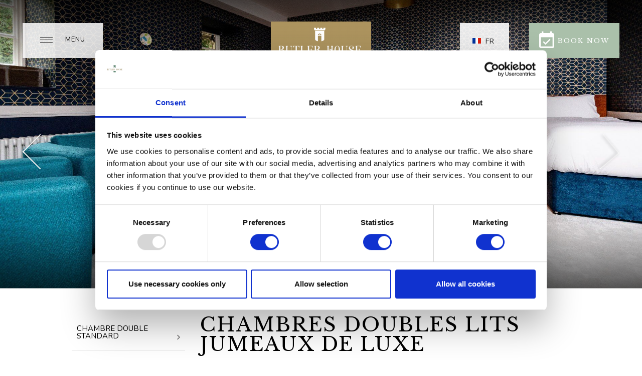

--- FILE ---
content_type: text/html; charset=UTF-8
request_url: https://www.butler.ie/deluxe-double-twin.html?lang=fr
body_size: 9379
content:
<!DOCTYPE HTML>
<!--[if lte IE 7]> <html class="ie7"> <![endif]-->
<!--[if IE 8]>     <html class="ie8"> <![endif]-->
<!--[if IE 9]>     <html class="ie9"> <![endif]-->
<!--[if !IE]><!--><html class="non-ie"><!--<![endif]-->
<head>
    <meta charset="utf-8">
    <meta http-equiv="X-UA-Compatible" content="IE=edge">
    <meta name="viewport" content="width=device-width, initial-scale=1">
    <meta name="keywords" content="" />
    <meta name="description" content="Chambre Double de Luxe Lits Jumeaux" />
    <title>Chambre Double de Luxe Lits Jumeaux</title>

    <!-- FAVICONS -->
<link rel="apple-touch-icon" sizes="57x57" href="/files/images/favicon/apple-icon-57x57.png">
<link rel="apple-touch-icon" sizes="60x60" href="/files/images/favicon/apple-icon-60x60.png">
<link rel="apple-touch-icon" sizes="72x72" href="/files/images/favicon/apple-icon-72x72.png">
<link rel="apple-touch-icon" sizes="76x76" href="/files/images/favicon/apple-icon-76x76.png">
<link rel="apple-touch-icon" sizes="114x114" href="/files/images/favicon/apple-icon-114x114.png">
<link rel="apple-touch-icon" sizes="120x120" href="/files/images/favicon/apple-icon-120x120.png">
<link rel="apple-touch-icon" sizes="144x144" href="/files/images/favicon/apple-icon-144x144.png">
<link rel="apple-touch-icon" sizes="152x152" href="/files/images/favicon/apple-icon-152x152.png">
<link rel="apple-touch-icon" sizes="180x180" href="/files/images/favicon/apple-icon-180x180.png">
<link rel="icon" type="image/png" sizes="192x192"  href="/files/images/favicon//android-icon-192x192.png">
<link rel="icon" type="image/png" sizes="32x32" href="/files/images/favicon/favicon-32x32.png">
<link rel="icon" type="image/png" sizes="96x96" href="/files/images/favicon/favicon-96x96.png">
<link rel="icon" type="image/png" sizes="16x16" href="/files/images/favicon/favicon-16x16.png">
<!-- <link rel="manifest" href="/files/images/favicon/manifest.json"> -->
<meta name="msapplication-TileColor" content="#ac935e">
<meta name="msapplication-TileImage" content="/files/images/favicon/ms-icon-144x144.png">
<meta name="theme-color" content="#ac935e">


    <!-- JQuery -->
    <!-- <script src="https://ajax.googleapis.com/ajax/libs/jquery/1.11.2/jquery.min.js"></script>
    <script src="https://ajax.googleapis.com/ajax/libs/jqueryui/1.11.2/jquery-ui.min.js"></script> -->


    <!-- Stylesheet -->
    <!--build:css css/styles.min.css-->
    <!-- <link rel="stylesheet" href="https://core.bke1.netaffinity.com/files/css/range-calendar.scss">
    <link rel="stylesheet" href="files/css/styles.css"> -->
    <!--endbuild-->
    

    <!-- Stylesheet -->
        <link rel="stylesheet" href="files/scss/styles.scss">
    <style>
        @import url('https://fonts.googleapis.com/css?family=Libre+Baskerville');
        @import url('https://fonts.googleapis.com/css?family=Nunito:300,400,700');
    </style>
    
    
    <style>
        .hidden-on-load { visibility: hidden; opacity: 0; }
    </style>
    

    <!-- GTM Head -->
    <script>(function(w,d,s,l,i){w[l]=w[l]||[];w[l].push({'gtm.start':
new Date().getTime(),event:'gtm.js'});var f=d.getElementsByTagName(s)[0],
j=d.createElement(s),dl=l!='dataLayer'?'&l='+l:'';j.async=true;j.src=
'https://www.googletagmanager.com/gtm.js?id='+i+dl;f.parentNode.insertBefore(j,f);
})(window,document,'script','dataLayer','GTM-WMJHXB3');</script>

<meta name="google-site-verification" content="mPvdDyzMvYj21ROwkCeRtVRx-eTeH8zSs4FgZKZpmCM" />

<link rel="canonical" href="/deluxe-double-twin.html"/>
<!-- Google Tag Manager -->
<script>(function(w,d,s,l,i){w[l]=w[l]||[];w[l].push({'gtm.start':new Date().getTime(),event:'gtm.js'});var f=d.getElementsByTagName(s)[0],j=d.createElement(s),dl=l!='dataLayer'?'&l='+l:'';j.async=true;j.src='https://www.googletagmanager.com/gtm.js?id='+i+dl;f.parentNode.insertBefore(j,f);})(window,document,'script','dataLayer','GTM-MFW4SDZ5');</script>
<!-- End Google Tag Manager -->
</head>
<body>
<!-- Google Tag Manager (noscript) -->
<noscript><iframe src="https://www.googletagmanager.com/ns.html?id=GTM-MFW4SDZ5" height="0" width="0" style="display:none;visibility:hidden"></iframe></noscript>
<!-- End Google Tag Manager (noscript) -->

	<!-- Google Tag Manager (noscript) -->
<noscript><iframe src="https://www.googletagmanager.com/ns.html?id=GTM-WMJHXB3"
height="0" width="0" style="display:none;visibility:hidden"></iframe></noscript>
<!-- End Google Tag Manager (noscript) -->

	<!-- USED FOR COOKIES MESSAGE -->
	<div class="body-wrapper inside-wrapper default-layout">

		<header class="header">
			<!-- INCLUDE FOR MENU -->
			<div class="hamburger-and-centered-logo">
    <div class="main-nav container" id="main-navigation">
        <div class="container-fluid no-padding">
            <div class="row">
                <div class="col-xs-12 no-padding">
                    <div class="logo-holder">
                        <a href="/index.html"><img class="logo center-block" src="/cmsImages/5c7f97cb740e5.png" alt="Butler House">
                                                    </a>
                    </div>
                    <div class="button_container" id="toggle">
                        <div class="toggle-btn">
                            <span class="top"></span>
                            <span class="middle"></span>
                            <span class="bottom"></span>
                        </div>
                        <p>Menu</p>
                    </div>

                    <div class="header__content">
                                                <div class="languages__wrap hidden-on-load">
                            <ul class="languages">
                                <li>
                                    <span class="current-lang">FR</span>
                                    <ul class="languages__list">
                                                                                <li><a href="?lang=fr">FR</a></li>
                                                                                <li><a href="?lang=de">DE</a></li>
                                                                                <li><a href="?lang=it">IT</a></li>
                                                                                <li><a href="?lang=en">EN</a></li>
                                                                                <li><a href="?lang=nl">NL</a></li>
                                                                            </ul>
                                </li>
                            </ul>
                        </div>
                        
                        <div class="pop-book-now open-searchbox-01">
                            <div class="pop-book-now-btn">
                                <h2><i class="zmdi zmdi-calendar-check"></i><span>Book Now</span></h2>
                            </div>
                        </div>
                    </div>

                    <div class="book-now-btn-sm open-searchbox-01">
                        <p><i class="zmdi zmdi-calendar-check"></i> Réserver <span>Your Stay</span></p>
                    </div>

                </div>
            </div>
        </div>
    </div>
    <div class="grad-overlay">  </div>
    <div class="overlay container" id="overlay">
        <div class="nav-wrap-mob">
            <div class="button_container-closer">
                <i class="zmdi zmdi-close"></i>
                <p>Close</p>
            </div>
            <a href=""><img class="logo center-block" src="/cmsImages/5c7f97f1d6bb3.png" alt=""></a>
            <div class="pop-book-now open-searchbox-01">
                <div class="pop-book-now-btn">
                    <h2><i class="zmdi zmdi-calendar-check"></i><span>Book Now</span></h2>
                </div>
            </div>

            <div class="book-now-btn-sm open-searchbox-01">
                <p>Réserver <span>Your Stay</span><i class="zmdi zmdi-calendar-check"></i></p>
            </div>

        </div>
        <div class="wrap-box-outer">
            <div class="wrapp-box">
                <nav class="overlay-menu">
                    
<ul>
<li class="first"><a href="/index.html?lang=fr">Accueil</a></li>
<li><a href="/special-offers-at-butler-house-and-garden.html?lang=fr">Offres de dernière minute</a></li>
<li><a href="/dining.html?lang=fr">votre</a>
<ul>
<li class="first"><a href="/afternoon-tea.html?lang=fr">Le thé de l&#39;après-midi</a></li>
<li><a href="/cream-tea-at-butler-house.html?lang=fr">Thé à la crème au Butler House</a></li>
<li><a href="/lunch-menu.html?lang=fr">Menu du midi</a></li>
<li class="last"><a href="/Evening-Menu-at-butler-house.html?lang=fr">Cream Tea-Copy(1)</a></li>
</ul>
</li>
<li><a href="/afternoon-tea.html?lang=fr">Le thé de l&#39;après-midi</a>
<ul>
<li class="first"><a href="/cream-tea-at-butler-house.html?lang=fr">Thé à la crème au Butler House</a></li>
</ul>
</li>
<li><a href="/blog.html?lang=fr">Blog</a></li>
<li><a href="/heritage-house-andgarden.html?lang=fr">Kilkenny Civic Trust</a>
<ul>
<li class="first"><a href="/kilkenny-civic-trust.html?lang=fr">Kilkenny Civic Trust</a></li>
<li><a href="/the-history-of-butler-house.html?lang=fr">L&#39;histoire de Butler House</a></li>
<li><a href="/the-garden-2.html?lang=fr">Le Jardin</a></li>
<li><a href="/kilkenny-castle-demesne.html?lang=fr">Domaine du château de Kilkenny</a></li>
<li class="last"><a href="/The_Basil_Goulding_Art_Collection.html?lang=fr">Kilkenny Castle Demesne-Copy(1)</a></li>
</ul>
</li>
<li><a href="/celebrations.html?lang=fr">Célébrations</a></li>
<li><a href="/weddings.html?lang=fr">Les mariages</a>
<ul>
<li class="first"><a href="/intimate-wedding.html?lang=fr">Cérémonies Intimes</a></li>
<li><a href="/wedding-packages.html?lang=fr">Forfaits Mariage</a></li>
<li><a href="/gardens.html?lang=fr">Le jardin</a></li>
<li><a href="/testimonials.html?lang=fr">Témoignages</a></li>
<li><a href="/wedding-enquiry-form.html?lang=fr">Formulaire de demande de mariage</a></li>
<li class="last"><a href="/gallery-2.html?lang=fr">Galerie</a></li>
</ul>
</li>
<li><a href="https://www.butler.ie/bookings.html">Offres spéciales</a></li>
<li><a href="https://www.butler.ie/vouchers.html">Chèques cadeaux</a></li>
<li><a href="/blue-book-vouchers.html?lang=fr">Butler House &amp; Garden, fier membre du Blue Book d&#39;Irlande</a></li>
<li class="active"><a href="/sleep.html?lang=fr">Sommeil</a>
<ul>
<li class="first"><a href="/standard-double-rooms.html?lang=fr">Chambre double standard</a></li>
<li class="active"><a href="/deluxe-double-twin.html?lang=fr">Chambre Double de Luxe Lits Jumeaux</a></li>
<li><a href="/superior-double-family-rooms.html?lang=fr">Chambre Double Supérieure &amp; Chambres Familiales</a></li>
<li><a href="/junior-suite.html?lang=fr">Suite junior</a></li>
<li><a href="/lady-eleanor-suite.html?lang=fr">Suite Lady Eleanor</a></li>
<li><a href="/superior-family-suite.html?lang=fr">Suite Familiale Supérieure</a></li>
<li><a href="/dog-friendly-room-at-butler-house.html?lang=fr">Chambre acceptant les chiens à Butler House</a></li>
<li class="last"><a href="/dog-friendly-room-at-butler-house.html?lang=fr">Chambre acceptant les chiens</a></li>
</ul>
</li>
<li><a href="/conferences.html?lang=fr">Conférences, réunions et événements</a>
<ul>
<li class="first"><a href="/ossory-room.html?lang=fr">Chambre Ossory</a></li>
<li class="last"><a href="/castle-view-room.html?lang=fr">Chambre Vue Château</a></li>
</ul>
</li>
<li><a href="/events.htm?lang=fr">Événements</a>
<ul>
<li class="first"><a href="/an-evening-to-celebrate-the-ladies-of-llangollen.html?lang=fr">Une soirée pour célébrer les dames de Llangollen</a></li>
<li><a href="/savour-kilkenny-in-style-at-butler-house.html?lang=fr">Savourez Kilkenny avec style au Butler House</a></li>
<li><a href="/meet-the-gardener.html?lang=fr">Rencontrez le jardinier</a></li>
<li><a href="/meet-the-maker.html?lang=fr">Rencontrez le créateur</a></li>
<li class="last"><a href="/liam-oneill-–-a-retrospective.html?lang=fr">Liam O&#39;Neill – Une rétrospective</a></li>
</ul>
</li>
<li class="last"><a href="/things-to-do.html?lang=fr">Kilkenny: activités</a>
<ul>
<li class="first"><a href="/medieval-mile.html?lang=fr">Kilkenny Festivals</a></li>
<li><a href="/kilkenny-cycling-trails.html?lang=fr">Kilkenny Cycling Tr</a></li>
<li><a href="/kilkenny-walking-trails.html?lang=fr">Sentiers pédestres de Kilkenny</a></li>
<li class="last"><a href="/discover-the-smithwick’s-experience.html?lang=fr">Découvrez l&#39;expérience Smithwick</a></li>
</ul>
</li>
</ul>
                </nav>
            </div>
        </div>
    </div>
    <div class="bk-overlay container" id="bk-overlay">
        <div class="nav-wrap-mob">
            <div class="button_container" id="toggle">
                <div class="toggle-btn">
                    <span class="top"></span>
                    <span class="middle"></span>
                    <span class="bottom"></span>
                </div>
                <p>Menu</p>
            </div>
            <div class="button_container-closer">
                <i class="zmdi zmdi-close"></i>
                <p>Close</p>
            </div>
            <a href="/index.html"><img class="logo center-block wow animate fadeInUp" src="/cmsImages/5c7f97f1d6bb3.png" alt=""></a>
        </div>
        <div class="se-wrapper">
        <form id="bke_searchbox_data" class="bke_searchbox" style="display:none;" >
	<input type="hidden" value="1" id="bke_minstay">
	<input type="hidden" value="364" id="bke_maxstay">
	<input type="hidden" name="bke_form_token" value="" id="bke_form_token">
	<input type="hidden" name="grid_view" value="0" id="bke_grid_view">
	<input type="hidden" name="lang" value="en" id="bke_lang">
	<input type="hidden" name="bke_ratecode" value="" id="bke_ratecode">
	<input type="hidden" name="bke_arrival_day" value="16" id="bke_arrival_day">
	<input type="hidden" name="bke_arrival_month" value="01" id="bke_arrival_month">
	<input type="hidden" name="bke_arrival_year" value="2026" id="bke_arrival_year">
	<input type="hidden" name="bke_departure_day" value="" id="bke_departure_day">
	<input type="hidden" name="bke_departure_month" value="" id="bke_departure_month">
	<input type="hidden" name="bke_departure_year" value="" id="bke_departure_year">
	<input type="hidden" name="bke_nights" value="1" id="bke_nights">
	<input type="hidden" name="bke_avail_order" value="" id="bke_avail_order">
	
</form>
<div class="na-searchbox">
	<div class="na-searchbox__parameters">
		<input type="hidden" name="searchbox_type" value="">
		<input type="hidden" name="searchbox_display" value="overlay">
		<input type="hidden" name="searchbox_size" value="">
		<input type="hidden" name="searchbox_flexdate" value="">
		<input type="hidden" name="searchbox_usp" value="">
		<input type="hidden" name="searchbox_collapse" value="">
		<input type="hidden" name="searchbox_ratecode" value="">
		<input type="hidden" name="searchbox_hidden" value="yes">
		<input type="hidden" name="searchbox_debug" value="">
		<input type="hidden" name="searchbox_location" value="">
	</div>
	<div class="na-searchbox__header">
		Book Your Stay
	</div>
	<div class="na-searchbox__main">
		
		<div class="na-searchbox__dates">
			<div class="na-searchbox__checkin">
				<span class="na-searchbox__label">Check in</span>
				<div class="na-searchbox__day-week"></div>
				<div class="na-searchbox__day-number">16</div>
				<div class="na-searchbox__month">01</div>
				<div class="na-searchbox__year">2026</div>
			</div>
		</div>
		<!--if bke_ratecode_section-->
		<div class="na-searchbox__ratecode">
			<input type="text" class="na-searchbox__ratecode-input" name="ratecode" placeholder="Have a promo code?">
		</div>
		<!--endif bke_ratecode_section-->
		<button class="na-searchbox__submit" id="ibe_submit">Search</button>
	</div>
	<!-- IF bke_usp -->
	<div class="na-searchbox__usptrigger">
		Why Book With Us? <img src="//bookings.butler.ie/files/images/usp-tick.svg" alt="Butler House" width="24" height="23">
	</div>
	<!-- ENDIF bke_usp -->
	<!-- IF bke_usp -->
		<div class="na-searchbox__uspoverlay">
			<div class="na-searchbox__uspcontainer">
				<div class="na-searchbox__uspclose"><i class="zmdi zmdi-close-circle-o"></i></div>
				<div class="na-searchbox__uspheading">Why Book With Us? <img src="//bookings.butler.ie/files/images/usp-tick.svg" alt="Butler House" width="24" height="23"></div>
				
					<div class="na-searchbox__usplistitem">
						<img src="//bookings.butler.ie/files/images/usp-tick.svg" alt="Best Price Guarantee" width="24" height="23">
						<span class="na-searchbox__usptitle">Best Price Guarantee</span>
						<span class="na-searchbox__usptext">Book direct and find the best available rate</span>
					</div>
				
					<div class="na-searchbox__usplistitem">
						<img src="//bookings.butler.ie/files/images/usp-tick.svg" alt="Unique Country House" width="24" height="23">
						<span class="na-searchbox__usptitle">Unique Country House</span>
						<span class="na-searchbox__usptext">In the City Centre</span>
					</div>
				
					<div class="na-searchbox__usplistitem">
						<img src="//bookings.butler.ie/files/images/usp-tick.svg" alt="Ireland&#39;s Blue Book" width="24" height="23">
						<span class="na-searchbox__usptitle">Ireland&#39;s Blue Book</span>
						<span class="na-searchbox__usptext">Member since 2019</span>
					</div>
				
					<div class="na-searchbox__usplistitem">
						<img src="//bookings.butler.ie/files/images/usp-tick.svg" alt="No Booking Fee" width="24" height="23">
						<span class="na-searchbox__usptitle">No Booking Fee</span>
						<span class="na-searchbox__usptext">Flexible Cancellation Policy </span>
					</div>
				
			</div>
		</div>
	<!-- ENDIF bke_usp -->
	<div class="na-searchbox__overlay">
		<div class="na-searchbox__overlaylogo">
			<div class="na-searchbox__overlaylogowrapper">
				<img src="//bookings.butler.ie/bookings/showimage?id=AA5B2FCC32CDCA69E039AC2E87AAA1BC&type=18" alt="Butler House"/>
			</div>
			<div class="na-searchbox__overlayclose"><i class="zmdi zmdi-close-circle-o"></i></div>
		</div>
		<div class="na-searchbox__overlaywrapper">
			<div class="na-searchbox__overlayscroll">
				<div class="na-searchbox__header">
					Book Your Stay
				</div>
				<!-- IF bke_usp -->
					<div class="na-searchbox__overlayusp">
						<div class="na-searchbox__overlayuspwrapper">
							<div class="na-searchbox__overlayuspheading">Why Book With Us?</div>
							
								<div class="na-searchbox__overlayusplistitem">
									<img src="//bookings.butler.ie/files/images/usp-tick.svg" alt="Best Price Guarantee" width="24" height="23">
									<span class="na-searchbox__overlayusptitle">Best Price Guarantee</span>
									<span class="na-searchbox__overlayusptext">Book direct and find the best available rate</span>
								</div>
							
								<div class="na-searchbox__overlayusplistitem">
									<img src="//bookings.butler.ie/files/images/usp-tick.svg" alt="Unique Country House" width="24" height="23">
									<span class="na-searchbox__overlayusptitle">Unique Country House</span>
									<span class="na-searchbox__overlayusptext">In the City Centre</span>
								</div>
							
								<div class="na-searchbox__overlayusplistitem">
									<img src="//bookings.butler.ie/files/images/usp-tick.svg" alt="Ireland&#39;s Blue Book" width="24" height="23">
									<span class="na-searchbox__overlayusptitle">Ireland&#39;s Blue Book</span>
									<span class="na-searchbox__overlayusptext">Member since 2019</span>
								</div>
							
								<div class="na-searchbox__overlayusplistitem">
									<img src="//bookings.butler.ie/files/images/usp-tick.svg" alt="No Booking Fee" width="24" height="23">
									<span class="na-searchbox__overlayusptitle">No Booking Fee</span>
									<span class="na-searchbox__overlayusptext">Flexible Cancellation Policy </span>
								</div>
							
						</div>
					</div>
				<!-- ENDIF bke_usp -->
			</div>
		</div>
	</div>
</div>



<script>
	let hotelUrl = "https://www.butler.ie/bookings.html";
</script>

        </div>
    </div>
</div>



			<!-- 25401 -->
				<section class="carousel-header carousel-header--js">


		
			<div class="carousel-header-item">
				<img src="/cmsGallery/imagerow/25401/resized/1900x900/butler_house_kdw_deluxe_room.jpg" title="" alt="" />
			</div>

		
			<div class="carousel-header-item">
				<img src="/cmsGallery/imagerow/25401/resized/1900x900/butler_house_deluxe_double_twin_room.jpg" title="" alt="" />
			</div>

		
			<div class="carousel-header-item">
				<img src="/cmsGallery/imagerow/25401/resized/1900x900/butler_house_deluxe_double_room_four_poster_bed.jpg" title="" alt="" />
			</div>

		
	</section>




			<a href="#content-main" class="scroll-down"><i class="fa fa-angle-double-down"></i></a>

		</header>

		<section class="content-area" id="content-main">
			<div class="container-fluid no-padding">
				<div class="row">
					<div class="col-md-12 no-padding">
						<div class="col-md-3 col-sm-4 sidebar">
							<aside>
								<nav class="subnav">

									
									<li class="subnav-title active"><a>Menu <i class="zmdi zmdi-chevron-right"></i></a></li>

									

									
<ul>
<li class="first"><a href="/standard-double-rooms.html?lang=fr">Chambre double standard</a></li>
<li class="active"><a href="/deluxe-double-twin.html?lang=fr">Chambre Double de Luxe Lits Jumeaux</a></li>
<li><a href="/superior-double-family-rooms.html?lang=fr">Chambre Double Supérieure &amp; Chambres Familiales</a></li>
<li><a href="/junior-suite.html?lang=fr">Suite junior</a></li>
<li><a href="/lady-eleanor-suite.html?lang=fr">Suite Lady Eleanor</a></li>
<li><a href="/superior-family-suite.html?lang=fr">Suite Familiale Supérieure</a></li>
<li class="last"><a href="/dog-friendly-room-at-butler-house.html?lang=fr">Chambre acceptant les chiens à Butler House</a></li>
</ul>

								</nav>

								
								
								<!--  -->
								<!--  -->
								<!--  -->
								<!--  -->

																


							</aside>
						</div>

						<div class="col-md-9 col-sm-8 main-content-area">
							<div class="wrap-content">
								<h1>Chambres Doubles Lits Jumeaux de Luxe</h1>

																	<p>Les chambres doubles lits jumeaux Delxue sont des chambres tr&egrave;s spacieuses avec de grandes salles de bains, toutes avec douche et baignoire. Toutes les chambres doubles lits jumeaux de luxe contiennent un lit king/queen et un lit simple.</p>
<p>&nbsp;</p>
<p><strong>Les &eacute;quipements de la chambre comprennent</strong></p>
<ul>
<li>Lits King/Queen</li>
<li>TV HD multi-cha&icirc;nes</li>
<li>Fer/Planche &agrave; repasser (Sur demande)</li>
<li>S&egrave;che-cheveux</li>
<li>N&eacute;cessaire &agrave; th&eacute;/caf&eacute;</li>
<li>T&eacute;l&eacute;phone</li>
<li>S&ucirc;r</li>
<li>Acc&egrave;s WIFI gratuit</li>
<li>Eau gratuite</li>
</ul>
<p><strong>&nbsp;</strong></p>
<p><strong>Les installations sur place comprennent</strong></p>
<ul>
<li>Parking priv&eacute; gratuit</li>
<li>Petit-d&eacute;jeuner irlandais complet gratuit</li>
<li>Acc&egrave;s aux jardins</li>
<li>Lits pour b&eacute;b&eacute;s</li>
<li>Service de garde d'enfants (r&eacute;servation pr&eacute;alable indispensable)</li>
</ul>
								
								
							</div>
						</div>

					</div>
				</div>
			</div>
		</section>

		<!--  -->
		<!--  -->
		
	<!-- @@include('footer.html') -->
	<footer>
    <nav class="footer-nav">
        
<ul>
<li class="first"><a href="/contact-us.html?lang=fr">Contactez nous</a></li>
<li><a href="/gallery.htm?lang=fr">Galerie</a></li>
<li><a href="/privacy-policy.html?lang=fr">Politique de confidentialité</a></li>
<li><a href="/cookie-notice.html?lang=fr">Notification de cookie</a></li>
<li><a href="/Sitemap.htm?lang=fr">Plan du site</a></li>
<li><a href="https://www.butler.ie/vouchers.html">Pièces justificatives</a></li>
<li><a href="/newsletter-sign-up.html?lang=fr">Inscription à la newsletter</a></li>
<li><a href="javascript: Cookiebot.renew()">Avis sur les cookies</a></li>
<li><a href="https://goo.gl/maps/o7jKoJjQ1BGk9rBQA" target="_blank">Obtenir des directions</a></li>
<li class="last"><a href="https://www.tripadvisor.ie/Hotel_Review-g186616-d552327-Reviews-Butler_House-Kilkenny_County_Kilkenny.html" target="_blank">Commentaires</a></li>
</ul>
    </nav>
    <nav class="container social-nav">
        <ul class="container">
                        <li><a href="https://www.facebook.com/ButlerHouseKK/" title="Facebook" target="_blank"><i class="fa fa-facebook"></i></a></li>
                                    <li><a href="https://twitter.com/butlerhousekk" title="Twitter" target="_blank"><i class="fa fa-twitter"></i></a></li>
                                    <li><a href="https://www.instagram.com/butlerhousekk/" title="Instagram" target="_blank"><i class="fa fa-instagram"></i></a></li>
                                                <li><a href="https://www.linkedin.com/company/butler-house-kilkenny/" title="LinkedIn" target="_blank"><i class="fa fa-linkedin"></i></a></li>
                                </ul>
    </nav>
    <div class="container footer-info">
        <p>&copy;2026, Butler House, Butler House, 16 rue Patrick, Kilkenny City, Irlande</p>
        <p class="no-mobile">T: <a href="tel:+353567722828">+353 (0) 56 7722828</a>   |   E: <a href="mailto:res@butler.ie">res@butler.ie</a></p>

        <div class="footer-action-buttons">
            <a href="tel:+353567722828" class="button button--ghost"><i class="fa fa-phone"></i>Call Us</a>
            <a href="mailto:res@butler.ie" class="button button--ghost"><i class="fa fa-envelope"></i>Email Us</a>
        </div>
    </div>
    <div class="container footer-logos">
        <ul>
            <li>
                <img src="/files/images/blue-book.png" alt="Ireland Blue Book Logo">
            </li>
            <li>
                <img src="/files/images/kilkenny.png" alt="Kilkenny Logo">
            </li>
            <li>
                <img src="/files/images/failte-logo.jpg" alt="Failte Logo">
            </li>
            <li>
                <img src="/files/images/GC-Award.png" alt="Georgina Campbell Award Logo">  
            </li>
            <li>
                <a href="https://www.independent.ie/life/travel/ireland/100-best-hotels-in-ireland-in-2023-from-five-star-luxury-to-budget-escapes/a1937283046.html" target="_blank">
                    <img src="/files/images/top-100.png" alt="Hot 100 Award Logo">
                </a>
            </li>
            <li> 
                <a href="https://www.tripadvisor.com/Hotel_Review-g186616-d552327-Reviews-Butler_House-Kilkenny_County_Kilkenny.html" target="_blank">
                    <img src="/files/images/tripadvisor-logo.png" alt="Failte Logo">
                </a>                
            </li>           
        </ul>
    </div>
    <a href="//www.netaffinity.com" class="footer-credits" target="_blank" style="width: 115px;"><img alt="Net Affinity" src="https://www.netaffinity.com/files/images/netaffinity-logo.svg"></a>
</footer>



</div>



<!-- JQuery -->
<script src="https://ajax.googleapis.com/ajax/libs/jquery/1.11.2/jquery.min.js"></script>
<script src="https://ajax.googleapis.com/ajax/libs/jqueryui/1.11.2/jquery-ui.min.js" async></script>



<!-- Include all compiled plugins (below), or include individual files as needed -->

<!-- Latest compiled and minified JavaScript -->
<script src="https://maxcdn.bootstrapcdn.com/bootstrap/3.3.4/js/bootstrap.min.js"></script>

<script src="files/js/plugins/plugins.js"></script>
<script src="files/js/settings-home.js"></script>


<script>
    $(document).ready(function(){
        $('*').removeClass('hidden-on-load');
    });
</script>


<!--Searchbox CSS-->
<link rel="stylesheet" href="https://bookings.butler.ie/files/css/searchbox.scss">
<!--Searchbox JS-->
<script src="https://bookings.butler.ie/files/js/searchbox.js"></script>

<!-- endbuild -->




<!--  -->  


</body>
</html>


--- FILE ---
content_type: text/css;charset=UTF-8
request_url: https://www.butler.ie/files/scss/styles.scss
body_size: 55903
content:
File last changes: 2026-01-16 22:00:38
@import "https://fonts.googleapis.com/css?family=Lato:300,400,700|Tenali+Ramakrishna";@import "//maxcdn.bootstrapcdn.com/font-awesome/4.7.0/css/font-awesome.min.css";@import "https://cdnjs.cloudflare.com/ajax/libs/material-design-iconic-font/2.2.0/css/material-design-iconic-font.min.css";@charset "UTF-8";/*
 Site Name:  Hotel
 Author: Net Affinity
 *//*!
 * Bootstrap v3.3.5 (//getbootstrap.com)
 * Copyright 2011-2016 Twitter, Inc.
 * Licensed under MIT (https://github.com/twbs/bootstrap/blob/master/LICENSE)
 *//*!
 * Generated using the Bootstrap Customizer (//getbootstrap.com/customize/?id=0039166e1d2534054ba1f2269742ffa7)
 * Config saved to config.json and https://gist.github.com/0039166e1d2534054ba1f2269742ffa7
 *//*!
 * Bootstrap v3.3.6 (//getbootstrap.com)
 * Copyright 2011-2015 Twitter, Inc.
 * Licensed under MIT (https://github.com/twbs/bootstrap/blob/master/LICENSE)
 *//*! normalize.css v3.0.3 | MIT License | github.com/necolas/normalize.css */hr,img,legend{border:0}legend,td,th{padding:0}body,figure{margin:0}html{font-family:sans-serif;-ms-text-size-adjust:100%;-webkit-text-size-adjust:100%}article,aside,details,figcaption,figure,footer,header,hgroup,main,menu,nav,section,summary{display:block}audio,canvas,progress,video{display:inline-block;vertical-align:baseline}audio:not([controls]){display:none;height:0}[hidden],template{display:none}a{background-color:transparent;color:#337ab7;text-decoration:none}a:active,a:hover{outline:0}b,optgroup,strong{font-weight:700}dfn{font-style:italic}h1{margin:0.67em 0}mark{background:#ff0;color:#000}.img-thumbnail,body{background-color:#fff}sub,sup{font-size:75%;line-height:0;position:relative;vertical-align:baseline}sup{top:-0.5em}sub{bottom:-0.25em}img{vertical-align:middle}svg:not(:root){overflow:hidden}hr{-webkit-box-sizing:content-box;-moz-box-sizing:content-box;box-sizing:content-box;height:0}pre,textarea{overflow:auto}code,kbd,pre,samp{font-family:monospace, monospace;font-size:1em}button,input,optgroup,select,textarea{color:inherit;font:inherit;margin:0}button{overflow:visible}button,select{text-transform:none}button,html input[type=button],input[type=reset],input[type=submit]{-webkit-appearance:button;cursor:pointer}button[disabled],html input[disabled]{cursor:default}button::-moz-focus-inner,input::-moz-focus-inner{border:0;padding:0}input[type=checkbox],input[type=radio]{-webkit-box-sizing:border-box;-moz-box-sizing:border-box;box-sizing:border-box;padding:0}input[type=number]::-webkit-inner-spin-button,input[type=number]::-webkit-outer-spin-button{height:auto}input[type=search]{-webkit-appearance:textfield;-webkit-box-sizing:content-box;-moz-box-sizing:content-box;box-sizing:content-box}input[type=search]::-webkit-search-cancel-button,input[type=search]::-webkit-search-decoration{-webkit-appearance:none}fieldset{border:1px solid silver;margin:0 2px;padding:0.35em 0.625em 0.75em}table{border-collapse:collapse;border-spacing:0}*,:after,:before{-webkit-box-sizing:border-box;-moz-box-sizing:border-box;box-sizing:border-box}html{font-size:10px;-webkit-tap-highlight-color:transparent}body{font-family:"Helvetica Neue", Helvetica, Arial, sans-serif;font-size:14px;line-height:1.42857143;color:#333}button,input,select,textarea{font-family:inherit;font-size:inherit;line-height:inherit}a:focus,a:hover{color:#23527c;text-decoration:underline}a:focus{outline:dotted thin;outline:-webkit-focus-ring-color auto 5px;outline-offset:-2px}.img-responsive{display:block;max-width:100%;height:auto}.img-rounded{border-radius:6px}.img-thumbnail{padding:4px;line-height:1.42857143;border:1px solid #ddd;border-radius:4px;-webkit-transition:all 0.2s ease-in-out;-o-transition:all 0.2s ease-in-out;transition:all 0.2s ease-in-out;display:inline-block;max-width:100%;height:auto}.img-circle{border-radius:50%}hr{margin-top:20px;margin-bottom:20px;border-top:1px solid #eee}.sr-only{position:absolute;width:1px;height:1px;margin:-1px;padding:0;overflow:hidden;clip:rect(0, 0, 0, 0);border:0}.sr-only-focusable:active,.sr-only-focusable:focus{position:static;width:auto;height:auto;margin:0;overflow:visible;clip:auto}[role=button]{cursor:pointer}.h1,.h2,.h3,.h4,.h5,.h6,h1,h2,h3,h4,h5,h6{font-family:inherit;font-weight:500;line-height:1.1;color:inherit}.h1 .small,.h1 small,.h2 .small,.h2 small,.h3 .small,.h3 small,.h4 .small,.h4 small,.h5 .small,.h5 small,.h6 .small,.h6 small,h1 .small,h1 small,h2 .small,h2 small,h3 .small,h3 small,h4 .small,h4 small,h5 .small,h5 small,h6 .small,h6 small{font-weight:400;line-height:1;color:#777}.h1,.h2,.h3,h1,h2,h3{margin-top:20px;margin-bottom:10px}.h1 .small,.h1 small,.h2 .small,.h2 small,.h3 .small,.h3 small,h1 .small,h1 small,h2 .small,h2 small,h3 .small,h3 small{font-size:65%}.h4,.h5,.h6,h4,h5,h6{margin-top:10px;margin-bottom:10px}.h4 .small,.h4 small,.h5 .small,.h5 small,.h6 .small,.h6 small,h4 .small,h4 small,h5 .small,h5 small,h6 .small,h6 small{font-size:75%}.h1,h1{font-size:36px}.h2,h2{font-size:30px}.h3,h3{font-size:24px}.h4,h4{font-size:18px}.h5,h5{font-size:14px}.h6,h6{font-size:12px}p{margin:0 0 10px}.lead{margin-bottom:20px;font-size:16px;font-weight:300;line-height:1.4}address,dd,dt{line-height:1.42857143}@media (min-width: 768px){.lead{font-size:21px}}.small,small{font-size:85%}.mark,mark{background-color:#fcf8e3;padding:0.2em}.list-inline,.list-unstyled{padding-left:0;list-style:none}.text-left{text-align:left}.text-right{text-align:right}.text-center{text-align:center}.text-justify{text-align:justify}.text-nowrap{white-space:nowrap}.text-lowercase{text-transform:lowercase}.text-uppercase{text-transform:uppercase}.text-capitalize{text-transform:capitalize}.text-muted{color:#777}.text-primary{color:#337ab7}a.text-primary:focus,a.text-primary:hover{color:#286090}.text-success{color:#3c763d}a.text-success:focus,a.text-success:hover{color:#2b542c}.text-info{color:#31708f}a.text-info:focus,a.text-info:hover{color:#245269}.text-warning{color:#8a6d3b}a.text-warning:focus,a.text-warning:hover{color:#66512c}.text-danger{color:#a94442}a.text-danger:focus,a.text-danger:hover{color:#843534}.bg-primary{color:#fff;background-color:#337ab7}a.bg-primary:focus,a.bg-primary:hover{background-color:#286090}.bg-success{background-color:#dff0d8}a.bg-success:focus,a.bg-success:hover{background-color:#c1e2b3}.bg-info{background-color:#d9edf7}a.bg-info:focus,a.bg-info:hover{background-color:#afd9ee}.bg-warning{background-color:#fcf8e3}a.bg-warning:focus,a.bg-warning:hover{background-color:#f7ecb5}.bg-danger{background-color:#f2dede}a.bg-danger:focus,a.bg-danger:hover{background-color:#e4b9b9}.page-header{padding-bottom:9px;margin:40px 0 20px;border-bottom:1px solid #eee}dl,ol,ul{margin-top:0}blockquote ol:last-child,blockquote p:last-child,blockquote ul:last-child,ol ol,ol ul,ul ol,ul ul{margin-bottom:0}address,dl{margin-bottom:20px}ol,ul{margin-bottom:10px}.list-inline{margin-left:-5px}.list-inline > li{display:inline-block;padding-left:5px;padding-right:5px}dt{font-weight:700}dd{margin-left:0}@media (min-width: 768px){.dl-horizontal dt{float:left;width:160px;clear:left;text-align:right;overflow:hidden;text-overflow:ellipsis;white-space:nowrap}.dl-horizontal dd{margin-left:180px}.container{width:750px}}abbr[data-original-title],abbr[title]{cursor:help;border-bottom:1px dotted #777}.initialism{font-size:90%;text-transform:uppercase}blockquote{padding:10px 20px;margin:0 0 20px;font-size:17.5px;border-left:5px solid #eee}.container,.container-fluid{margin-right:auto;margin-left:auto}blockquote .small,blockquote footer,blockquote small{display:block;font-size:80%;line-height:1.42857143;color:#777}blockquote .small:before,blockquote footer:before,blockquote small:before{content:'\2014 \00A0'}.blockquote-reverse,blockquote.pull-right{padding-right:15px;padding-left:0;border-right:5px solid #eee;border-left:0;text-align:right}.container,.container-fluid{padding-left:15px;padding-right:15px}.blockquote-reverse .small:before,.blockquote-reverse footer:before,.blockquote-reverse small:before,blockquote.pull-right .small:before,blockquote.pull-right footer:before,blockquote.pull-right small:before{content:''}.blockquote-reverse .small:after,.blockquote-reverse footer:after,.blockquote-reverse small:after,blockquote.pull-right .small:after,blockquote.pull-right footer:after,blockquote.pull-right small:after{content:'\00A0 \2014'}address{font-style:normal}@media (min-width: 992px){.container{width:970px}}@media (min-width: 1200px){.container{width:1170px}}.row{margin-left:-15px;margin-right:-15px}.col-lg-1,.col-lg-10,.col-lg-11,.col-lg-12,.col-lg-2,.col-lg-3,.col-lg-4,.col-lg-5,.col-lg-6,.col-lg-7,.col-lg-8,.col-lg-9,.col-md-1,.col-md-10,.col-md-11,.col-md-12,.col-md-2,.col-md-3,.col-md-4,.col-md-5,.col-md-6,.col-md-7,.col-md-8,.col-md-9,.col-sm-1,.col-sm-10,.col-sm-11,.col-sm-12,.col-sm-2,.col-sm-3,.col-sm-4,.col-sm-5,.col-sm-6,.col-sm-7,.col-sm-8,.col-sm-9,.col-xs-1,.col-xs-10,.col-xs-11,.col-xs-12,.col-xs-2,.col-xs-3,.col-xs-4,.col-xs-5,.col-xs-6,.col-xs-7,.col-xs-8,.col-xs-9{position:relative;min-height:1px;padding-left:15px;padding-right:15px}.col-xs-1,.col-xs-10,.col-xs-11,.col-xs-12,.col-xs-2,.col-xs-3,.col-xs-4,.col-xs-5,.col-xs-6,.col-xs-7,.col-xs-8,.col-xs-9{float:left}.col-xs-12{width:100%}.col-xs-11{width:91.66666667%}.col-xs-10{width:83.33333333%}.col-xs-9{width:75%}.col-xs-8{width:66.66666667%}.col-xs-7{width:58.33333333%}.col-xs-6{width:50%}.col-xs-5{width:41.66666667%}.col-xs-4{width:33.33333333%}.col-xs-3{width:25%}.col-xs-2{width:16.66666667%}.col-xs-1{width:8.33333333%}.col-xs-pull-12{right:100%}.col-xs-pull-11{right:91.66666667%}.col-xs-pull-10{right:83.33333333%}.col-xs-pull-9{right:75%}.col-xs-pull-8{right:66.66666667%}.col-xs-pull-7{right:58.33333333%}.col-xs-pull-6{right:50%}.col-xs-pull-5{right:41.66666667%}.col-xs-pull-4{right:33.33333333%}.col-xs-pull-3{right:25%}.col-xs-pull-2{right:16.66666667%}.col-xs-pull-1{right:8.33333333%}.col-xs-pull-0{right:auto}.col-xs-push-12{left:100%}.col-xs-push-11{left:91.66666667%}.col-xs-push-10{left:83.33333333%}.col-xs-push-9{left:75%}.col-xs-push-8{left:66.66666667%}.col-xs-push-7{left:58.33333333%}.col-xs-push-6{left:50%}.col-xs-push-5{left:41.66666667%}.col-xs-push-4{left:33.33333333%}.col-xs-push-3{left:25%}.col-xs-push-2{left:16.66666667%}.col-xs-push-1{left:8.33333333%}.col-xs-push-0{left:auto}.col-xs-offset-12{margin-left:100%}.col-xs-offset-11{margin-left:91.66666667%}.col-xs-offset-10{margin-left:83.33333333%}.col-xs-offset-9{margin-left:75%}.col-xs-offset-8{margin-left:66.66666667%}.col-xs-offset-7{margin-left:58.33333333%}.col-xs-offset-6{margin-left:50%}.col-xs-offset-5{margin-left:41.66666667%}.col-xs-offset-4{margin-left:33.33333333%}.col-xs-offset-3{margin-left:25%}.col-xs-offset-2{margin-left:16.66666667%}.col-xs-offset-1{margin-left:8.33333333%}.col-xs-offset-0{margin-left:0}@media (min-width: 768px){.col-sm-1,.col-sm-10,.col-sm-11,.col-sm-12,.col-sm-2,.col-sm-3,.col-sm-4,.col-sm-5,.col-sm-6,.col-sm-7,.col-sm-8,.col-sm-9{float:left}.col-sm-12{width:100%}.col-sm-11{width:91.66666667%}.col-sm-10{width:83.33333333%}.col-sm-9{width:75%}.col-sm-8{width:66.66666667%}.col-sm-7{width:58.33333333%}.col-sm-6{width:50%}.col-sm-5{width:41.66666667%}.col-sm-4{width:33.33333333%}.col-sm-3{width:25%}.col-sm-2{width:16.66666667%}.col-sm-1{width:8.33333333%}.col-sm-pull-12{right:100%}.col-sm-pull-11{right:91.66666667%}.col-sm-pull-10{right:83.33333333%}.col-sm-pull-9{right:75%}.col-sm-pull-8{right:66.66666667%}.col-sm-pull-7{right:58.33333333%}.col-sm-pull-6{right:50%}.col-sm-pull-5{right:41.66666667%}.col-sm-pull-4{right:33.33333333%}.col-sm-pull-3{right:25%}.col-sm-pull-2{right:16.66666667%}.col-sm-pull-1{right:8.33333333%}.col-sm-pull-0{right:auto}.col-sm-push-12{left:100%}.col-sm-push-11{left:91.66666667%}.col-sm-push-10{left:83.33333333%}.col-sm-push-9{left:75%}.col-sm-push-8{left:66.66666667%}.col-sm-push-7{left:58.33333333%}.col-sm-push-6{left:50%}.col-sm-push-5{left:41.66666667%}.col-sm-push-4{left:33.33333333%}.col-sm-push-3{left:25%}.col-sm-push-2{left:16.66666667%}.col-sm-push-1{left:8.33333333%}.col-sm-push-0{left:auto}.col-sm-offset-12{margin-left:100%}.col-sm-offset-11{margin-left:91.66666667%}.col-sm-offset-10{margin-left:83.33333333%}.col-sm-offset-9{margin-left:75%}.col-sm-offset-8{margin-left:66.66666667%}.col-sm-offset-7{margin-left:58.33333333%}.col-sm-offset-6{margin-left:50%}.col-sm-offset-5{margin-left:41.66666667%}.col-sm-offset-4{margin-left:33.33333333%}.col-sm-offset-3{margin-left:25%}.col-sm-offset-2{margin-left:16.66666667%}.col-sm-offset-1{margin-left:8.33333333%}.col-sm-offset-0{margin-left:0}}@media (min-width: 992px){.col-md-1,.col-md-10,.col-md-11,.col-md-12,.col-md-2,.col-md-3,.col-md-4,.col-md-5,.col-md-6,.col-md-7,.col-md-8,.col-md-9{float:left}.col-md-12{width:100%}.col-md-11{width:91.66666667%}.col-md-10{width:83.33333333%}.col-md-9{width:75%}.col-md-8{width:66.66666667%}.col-md-7{width:58.33333333%}.col-md-6{width:50%}.col-md-5{width:41.66666667%}.col-md-4{width:33.33333333%}.col-md-3{width:25%}.col-md-2{width:16.66666667%}.col-md-1{width:8.33333333%}.col-md-pull-12{right:100%}.col-md-pull-11{right:91.66666667%}.col-md-pull-10{right:83.33333333%}.col-md-pull-9{right:75%}.col-md-pull-8{right:66.66666667%}.col-md-pull-7{right:58.33333333%}.col-md-pull-6{right:50%}.col-md-pull-5{right:41.66666667%}.col-md-pull-4{right:33.33333333%}.col-md-pull-3{right:25%}.col-md-pull-2{right:16.66666667%}.col-md-pull-1{right:8.33333333%}.col-md-pull-0{right:auto}.col-md-push-12{left:100%}.col-md-push-11{left:91.66666667%}.col-md-push-10{left:83.33333333%}.col-md-push-9{left:75%}.col-md-push-8{left:66.66666667%}.col-md-push-7{left:58.33333333%}.col-md-push-6{left:50%}.col-md-push-5{left:41.66666667%}.col-md-push-4{left:33.33333333%}.col-md-push-3{left:25%}.col-md-push-2{left:16.66666667%}.col-md-push-1{left:8.33333333%}.col-md-push-0{left:auto}.col-md-offset-12{margin-left:100%}.col-md-offset-11{margin-left:91.66666667%}.col-md-offset-10{margin-left:83.33333333%}.col-md-offset-9{margin-left:75%}.col-md-offset-8{margin-left:66.66666667%}.col-md-offset-7{margin-left:58.33333333%}.col-md-offset-6{margin-left:50%}.col-md-offset-5{margin-left:41.66666667%}.col-md-offset-4{margin-left:33.33333333%}.col-md-offset-3{margin-left:25%}.col-md-offset-2{margin-left:16.66666667%}.col-md-offset-1{margin-left:8.33333333%}.col-md-offset-0{margin-left:0}}@media (min-width: 1200px){.col-lg-1,.col-lg-10,.col-lg-11,.col-lg-12,.col-lg-2,.col-lg-3,.col-lg-4,.col-lg-5,.col-lg-6,.col-lg-7,.col-lg-8,.col-lg-9{float:left}.col-lg-12{width:100%}.col-lg-11{width:91.66666667%}.col-lg-10{width:83.33333333%}.col-lg-9{width:75%}.col-lg-8{width:66.66666667%}.col-lg-7{width:58.33333333%}.col-lg-6{width:50%}.col-lg-5{width:41.66666667%}.col-lg-4{width:33.33333333%}.col-lg-3{width:25%}.col-lg-2{width:16.66666667%}.col-lg-1{width:8.33333333%}.col-lg-pull-12{right:100%}.col-lg-pull-11{right:91.66666667%}.col-lg-pull-10{right:83.33333333%}.col-lg-pull-9{right:75%}.col-lg-pull-8{right:66.66666667%}.col-lg-pull-7{right:58.33333333%}.col-lg-pull-6{right:50%}.col-lg-pull-5{right:41.66666667%}.col-lg-pull-4{right:33.33333333%}.col-lg-pull-3{right:25%}.col-lg-pull-2{right:16.66666667%}.col-lg-pull-1{right:8.33333333%}.col-lg-pull-0{right:auto}.col-lg-push-12{left:100%}.col-lg-push-11{left:91.66666667%}.col-lg-push-10{left:83.33333333%}.col-lg-push-9{left:75%}.col-lg-push-8{left:66.66666667%}.col-lg-push-7{left:58.33333333%}.col-lg-push-6{left:50%}.col-lg-push-5{left:41.66666667%}.col-lg-push-4{left:33.33333333%}.col-lg-push-3{left:25%}.col-lg-push-2{left:16.66666667%}.col-lg-push-1{left:8.33333333%}.col-lg-push-0{left:auto}.col-lg-offset-12{margin-left:100%}.col-lg-offset-11{margin-left:91.66666667%}.col-lg-offset-10{margin-left:83.33333333%}.col-lg-offset-9{margin-left:75%}.col-lg-offset-8{margin-left:66.66666667%}.col-lg-offset-7{margin-left:58.33333333%}.col-lg-offset-6{margin-left:50%}.col-lg-offset-5{margin-left:41.66666667%}.col-lg-offset-4{margin-left:33.33333333%}.col-lg-offset-3{margin-left:25%}.col-lg-offset-2{margin-left:16.66666667%}.col-lg-offset-1{margin-left:8.33333333%}.col-lg-offset-0{margin-left:0}}.clearfix:after,.clearfix:before,.container-fluid:after,.container-fluid:before,.container:after,.container:before,.dl-horizontal dd:after,.dl-horizontal dd:before,.row:after,.row:before{content:" ";display:table}.clearfix:after,.container-fluid:after,.container:after,.dl-horizontal dd:after,.row:after{clear:both}.center-block{display:block;margin-left:auto;margin-right:auto}.pull-right{float:right !important}.pull-left{float:left !important}.hide{display:none !important}.show{display:block !important}.hidden,.visible-lg,.visible-lg-block,.visible-lg-inline,.visible-lg-inline-block,.visible-md,.visible-md-block,.visible-md-inline,.visible-md-inline-block,.visible-sm,.visible-sm-block,.visible-sm-inline,.visible-sm-inline-block,.visible-xs,.visible-xs-block,.visible-xs-inline,.visible-xs-inline-block{display:none !important}.invisible{visibility:hidden}.text-hide{font:0/0 a;color:transparent;text-shadow:none;background-color:transparent;border:0}.affix{position:fixed}@-ms-viewport{width:device-width}@media (max-width: 767px){.visible-xs{display:block !important}table.visible-xs{display:table !important}tr.visible-xs{display:table-row !important}td.visible-xs,th.visible-xs{display:table-cell !important}.visible-xs-block{display:block !important}.visible-xs-inline{display:inline !important}.visible-xs-inline-block{display:inline-block !important}}@media (min-width: 768px) and (max-width: 991px){.visible-sm{display:block !important}table.visible-sm{display:table !important}tr.visible-sm{display:table-row !important}td.visible-sm,th.visible-sm{display:table-cell !important}.visible-sm-block{display:block !important}.visible-sm-inline{display:inline !important}.visible-sm-inline-block{display:inline-block !important}}@media (min-width: 992px) and (max-width: 1199px){.visible-md{display:block !important}table.visible-md{display:table !important}tr.visible-md{display:table-row !important}td.visible-md,th.visible-md{display:table-cell !important}.visible-md-block{display:block !important}.visible-md-inline{display:inline !important}.visible-md-inline-block{display:inline-block !important}}@media (min-width: 1200px){.visible-lg{display:block !important}table.visible-lg{display:table !important}tr.visible-lg{display:table-row !important}td.visible-lg,th.visible-lg{display:table-cell !important}.visible-lg-block{display:block !important}.visible-lg-inline{display:inline !important}.visible-lg-inline-block{display:inline-block !important}.hidden-lg{display:none !important}}@media (max-width: 767px){.hidden-xs{display:none !important}}@media (min-width: 768px) and (max-width: 991px){.hidden-sm{display:none !important}}@media (min-width: 992px) and (max-width: 1199px){.hidden-md{display:none !important}}.visible-print{display:none !important}@media print{.visible-print{display:block !important}table.visible-print{display:table !important}tr.visible-print{display:table-row !important}td.visible-print,th.visible-print{display:table-cell !important}}.visible-print-block{display:none !important}@media print{.visible-print-block{display:block !important}}.visible-print-inline{display:none !important}@media print{.visible-print-inline{display:inline !important}}.visible-print-inline-block{display:none !important}@media print{.visible-print-inline-block{display:inline-block !important}.hidden-print{display:none !important}}.section-title,.page-title{color:#000;font-size:35px;text-transform:uppercase;letter-spacing:1px;margin-bottom:40px;font-weight:400;text-align:center}html,body,div,span,applet,object,iframe,h1,h2,h3,h4,h5,h6,p,blockquote,pre,a,abbr,acronym,address,big,cite,code,del,dfn,em,img,ins,kbd,q,s,samp,small,strike,strong,sub,sup,tt,var,b,u,i,center,dl,dt,dd,ol,ul,li,fieldset,form,label,legend,table,caption,tbody,tfoot,thead,tr,th,td,article,aside,canvas,details,embed,figure,figcaption,footer,header,hgroup,menu,nav,output,ruby,section,summary,time,mark,audio,video{margin:0;padding:0;border:0;font-size:100%;font:inherit;vertical-align:baseline}article,aside,details,figcaption,figure,footer,header,hgroup,menu,nav,section{display:block}body{line-height:1}ol,ul{list-style:none}blockquote,q{quotes:none}blockquote:before,blockquote:after,q:before,q:after{content:'';content:none}table{border-collapse:collapse;border-spacing:0}body,html{font-size:15px;font-family:'Nunito', sans-serif;color:#888;font-weight:400;height:auto !important;margin:0 auto}a,a:link,a:visited,a:hover,a:active{outline:none !important}a{color:#ccab54;text-decoration:none;outline:none}a:hover,a:focus,a:active{color:#ab945e;text-decoration:none}h1,h2,h3,h4,h5,h6{font-weight:200}h1{font-size:39px}h2{font-size:30px}h3{font-size:26px}h4{font-size:19px}h5{font-size:15px}h6{font-size:13px}p{padding:0;line-height:20px}b,strong{font-weight:bold}small{font-size:30%}html,body,div,span,applet,object,iframe,h1,h2,h3,h4,h5,h6,p,blockquote,pre,a,abbr,acronym,address,big,cite,code,del,dfn,em,img,ins,kbd,q,s,samp,small,strike,strong,sub,sup,tt,var,b,u,i,center,dl,dt,dd,ol,ul,li,fieldset,form,label,legend,table,caption,tbody,tfoot,thead,tr,th,td,article,aside,canvas,details,embed,figure,figcaption,footer,header,hgroup,menu,nav,output,ruby,section,summary,time,mark,audio,video{margin:0;padding:0;border:0;font-size:100%;font:inherit;vertical-align:baseline}article,aside,details,figcaption,figure,footer,header,hgroup,menu,nav,section{display:block}body{line-height:1}ol,ul{list-style:none}blockquote,q{quotes:none}blockquote:before,blockquote:after,q:before,q:after{content:'';content:none}table{border-collapse:collapse;border-spacing:0}body,html{font-size:15px;font-family:'Nunito', sans-serif;color:#888;font-weight:400;height:auto !important;background:#fff}*{outline:none}a{color:#ccab54;text-decoration:none}a:hover,a:focus,a:active{color:#ab945e;text-decoration:none}h1,h2,h3,h4,h5,h6{font-family:'Libre Baskerville', serif;font-weight:200}h1{font-size:39px}h2{font-size:30px}h3{font-size:26px}h4{font-size:19px}h5{font-size:15px}h6{font-size:13px}p{padding:0;line-height:20px;font-family:'Nunito', sans-serif}b,strong{font-weight:bold}small{font-size:30%}.inside-main-content{color:#888}.inside-main-content h1,.inside-main-content h2,.inside-main-content h3,.inside-main-content h4,.inside-main-content h5,.inside-main-content h6{padding-top:10px;padding-bottom:10px}.inside-main-content p{padding-top:5px;padding-bottom:5px}.inside-main-content strong{font-weight:bold}.inside-main-content em{font-style:italic}.inside-main-content ul li{list-style:inside disc;padding-top:5px;padding-bottom:5px;line-height:1.5}.inside-main-content ol li{list-style:inside decimal;padding-top:5px;padding-bottom:5px;line-height:1.5}.inside-main-content a{color:#ccab54;font-weight:bold}.inside-main-content table{width:100%;max-width:100%;margin-bottom:20px}.inside-main-content table th,.inside-main-content table td{padding:5px;vertical-align:top;border:1px solid #efefef}.inside-main-content table thead th{vertical-align:bottom;border-bottom:2px solid #efefef}.inside-main-content table tbody + tbody{border-top:2px solid #efefef}.inside-main-content table .table{background-color:#fff}.inside-main-content .table-hover tbody tr:hover{background-color:#eee}.inside-main-content .table-striped tbody tr:nth-of-type(odd){background-color:#eee}.inside-main-content .ref-title{color:#272727;font-weight:bold;border-bottom:4px solid #272727;margin-bottom:40px}body{margin:0 auto !important;color:#575656}.full-bg{-webkit-background-size:cover;-moz-background-size:cover;-o-background-size:cover;background-size:cover;background-position:center center}.img-fill img{-webkit-transition:transform, -ms-transform, -webkit-transform, 1s ease;-moz-transition:transform, -ms-transform, -webkit-transform, 1s ease;-o-transition:transform, -ms-transform, -webkit-transform, 1s ease;-ms-transition:transform, -ms-transform, -webkit-transform, 1s ease;transition:transform, -ms-transform, -webkit-transform, 1s ease}.img-fill:hover img{-ms-transform:scale(1.05, 1.05);-webkit-transform:scale(1.05, 1.05);transform:scale(1.05, 1.05)}.full-width{width:100%}.no-padding{padding:0px !important}.no-padding-right{padding-right:0px !important}.row{margin:0px !important}.visible-xxs{display:none}.row-h{display:table}.row-h:before,.row-h:after{display:none}.row-h [class*="col-"]{float:none;display:table-cell;vertical-align:top}@media (max-width: 1200px){.no-padding-lg{padding:0}.padding-lg{padding:15px}.txt-center-lg{text-align:center}.pull-none-lg{float:none !important}.block-lg{display:block !important}}@media (max-width: 992px){.no-padding-md{padding:0}.padding-md{padding:15px}.txt-center-md{text-align:center}.pull-none-md{float:none !important}.block-md{display:block !important}}@media (max-width: 768px){.hidden-xs{display:none !important}.visible-xs{display:block !important}.no-padding-sm{padding:0}.padding-sm{padding:15px}.txt-center-sm{text-align:center !important}.pull-none-sm{float:none !important}.block-sm{display:block !important}}@media (max-width: 480px){.no-padding-xs{padding:0}.padding-xs{padding:15px}.txt-center-xs{text-align:center}.pull-none-xs{float:none !important}.hidden-xxs{display:none !important}.block-xs{display:block !important}}@font-face{font-family:"Arrows";src:url("../fonts/Arrows.eot");src:url("../fonts/Arrows.eot?#iefix") format("embedded-opentype"), url("../fonts/Arrows.woff") format("woff"), url("../fonts/Arrows.ttf") format("truetype"), url("../fonts/Arrows.svg#Flaticon") format("svg");font-weight:normal;font-style:normal}@media screen and (-webkit-min-device-pixel-ratio: 0){@font-face{font-family:"Arrows";src:url("../fonts/Arrows.svg#Flaticon") format("svg")}}.arrows:before{display:inline-block;font-family:"Arrows";font-style:normal;font-weight:normal;font-variant:normal;line-height:1;text-decoration:inherit;text-rendering:optimizeLegibility;text-transform:none;-moz-osx-font-smoothing:grayscale;-webkit-font-smoothing:antialiased;font-smoothing:antialiased}.arrows-close:before{content:"\f100"}.arrows-down:before{content:"\f101"}.arrows-left:before{content:"\f102"}.arrows-right:before{content:"\f103"}.arrows-up:before{content:"\f104"}/*! fancyBox v2.1.5 fancyapps.com | fancyapps.com/fancybox/#license */.fancybox-image,.fancybox-inner,.fancybox-nav,.fancybox-nav span,.fancybox-outer,.fancybox-skin,.fancybox-tmp,.fancybox-wrap,.fancybox-wrap iframe,.fancybox-wrap object{padding:0;margin:0;border:0;outline:0;vertical-align:top}.fancybox-wrap{position:absolute;top:0;left:0;z-index:8020}.fancybox-inner,.fancybox-outer,.fancybox-skin{position:relative}.fancybox-skin{background:#f9f9f9;color:#444;text-shadow:none;-webkit-border-radius:4px;-moz-border-radius:4px;border-radius:4px}.fancybox-opened{z-index:8030}.fancybox-opened .fancybox-skin{-webkit-box-shadow:0 10px 25px rgba(0, 0, 0, .5);-moz-box-shadow:0 10px 25px rgba(0, 0, 0, .5);box-shadow:0 10px 25px rgba(0, 0, 0, .5)}.fancybox-inner{overflow:hidden}.fancybox-type-iframe .fancybox-inner{-webkit-overflow-scrolling:touch}.fancybox-error{color:#444;font:14px/20px "Helvetica Neue", Helvetica, Arial, sans-serif;margin:0;padding:15px;white-space:nowrap}.fancybox-iframe,.fancybox-image{display:block;width:100%;height:100%}.fancybox-image{max-width:100%;max-height:100%}#fancybox-loading,.fancybox-close,.fancybox-next span,.fancybox-prev span{background-image:url(../images/fancybox/fancybox_sprite.png)}#fancybox-loading{position:fixed;top:50%;left:50%;margin-top:-22px;margin-left:-22px;background-position:0 -108px;opacity:0.8;cursor:pointer;z-index:8060}.fancybox-close,.fancybox-nav,.fancybox-nav span{cursor:pointer;z-index:8040;position:absolute}#fancybox-loading div{width:44px;height:44px;background:url(../images/fancybox/fancybox_loading.gif) center center no-repeat}.fancybox-close{top:-18px;right:-18px;width:36px;height:36px}.fancybox-nav{top:0;width:40%;height:100%;text-decoration:none;background:url(../images/fancybox/blank.gif);-webkit-tap-highlight-color:transparent}.fancybox-prev{left:0}.fancybox-next{right:0}.fancybox-nav span{top:50%;width:36px;height:34px;margin-top:-18px;visibility:hidden}.fancybox-prev span{left:10px;background-position:0 -36px}.fancybox-next span{right:10px;background-position:0 -72px}.fancybox-nav:hover span{visibility:visible}.fancybox-tmp{position:absolute;top:-99999px;left:-99999px;visibility:hidden;max-width:99999px;max-height:99999px;overflow:visible !important}.fancybox-lock,.fancybox-lock body{overflow:hidden !important}.fancybox-lock{width:auto}.fancybox-lock-test{overflow-y:hidden !important}.fancybox-overlay{position:absolute;top:0;left:0;overflow:hidden;display:none;z-index:8010;background:url(../images/fancybox/fancybox_overlay.png)}.fancybox-overlay-fixed{position:fixed;bottom:0;right:0}.fancybox-lock .fancybox-overlay{overflow:auto;overflow-y:scroll}.fancybox-title{visibility:hidden;font:400 13px/20px "Helvetica Neue", Helvetica, Arial, sans-serif;position:relative;text-shadow:none;z-index:8050}.fancybox-opened .fancybox-title{visibility:visible}.fancybox-title-float-wrap{position:absolute;bottom:0;right:50%;margin-bottom:-35px;z-index:8050;text-align:center}.fancybox-title-float-wrap .child{display:inline-block;margin-right:-100%;padding:2px 20px;background:0 0;background:rgba(0, 0, 0, .8);-webkit-border-radius:15px;-moz-border-radius:15px;border-radius:15px;text-shadow:0 1px 2px #222;color:#fff;font-weight:700;line-height:24px;white-space:nowrap}.fancybox-title-outside-wrap{position:relative;margin-top:10px;color:#fff}.fancybox-title-inside-wrap{padding-top:10px}.fancybox-title-over-wrap{position:absolute;bottom:0;left:0;color:#fff;padding:10px;background:#000;background:rgba(0, 0, 0, .8)}@media only screen and (-webkit-min-device-pixel-ratio: 1.5),only screen and (min--moz-device-pixel-ratio: 1.5),only screen and (min-device-pixel-ratio: 1.5){#fancybox-loading,.fancybox-close,.fancybox-next span,.fancybox-prev span{background-image:url(../images/fancybox/fancybox_sprite@2x.png);background-size:44px 152px}#fancybox-loading div{background-image:url(../images/fancybox/fancybox_loading@2x.gif);background-size:24px 24px}}#fancybox-buttons{position:fixed;left:0;width:100%;z-index:8050}#fancybox-buttons.top{top:10px}#fancybox-buttons.bottom{bottom:10px}#fancybox-buttons ul{display:block;width:166px;height:30px;margin:0 auto;padding:0;list-style:none;border:1px solid #111;border-radius:3px;-webkit-box-shadow:inset 0 0 0 1px rgba(255, 255, 255, .05);-moz-box-shadow:inset 0 0 0 1px rgba(255, 255, 255, .05);box-shadow:inset 0 0 0 1px rgba(255, 255, 255, .05);background:#323232;background:-moz-linear-gradient(top, #444 0, #343434 50%, #292929 50%, #333 100%);background:-webkit-gradient(linear, left top, left bottom, color-stop(0, #444), color-stop(50%, #343434), color-stop(50%, #292929), color-stop(100%, #333));background:-webkit-linear-gradient(top, #444 0, #343434 50%, #292929 50%, #333 100%);background:-o-linear-gradient(top, #444 0, #343434 50%, #292929 50%, #333 100%);background:-ms-linear-gradient(top, #444 0, #343434 50%, #292929 50%, #333 100%);background:linear-gradient(top, #444 0, #343434 50%, #292929 50%, #333 100%);filter:progid:DXImageTransform.Microsoft.gradient(startColorstr='#444444', endColorstr='#222222', GradientType=0)}#fancybox-buttons ul li{float:left;margin:0;padding:0}#fancybox-buttons a{display:block;width:30px;height:30px;text-indent:-9999px;background-color:transparent;background-image:url(fancybox_buttons.png);background-repeat:no-repeat;outline:0;opacity:0.8}#fancybox-buttons a:hover{opacity:1}#fancybox-buttons a.btnPrev{background-position:5px 0}#fancybox-buttons a.btnNext{background-position:-33px 0;border-right:1px solid #3e3e3e}#fancybox-buttons a.btnPlay{background-position:0 -30px}#fancybox-buttons a.btnPlayOn{background-position:-30px -30px}#fancybox-buttons a.btnToggle{background-position:3px -60px;border-left:1px solid #111;border-right:1px solid #3e3e3e;width:35px}#fancybox-buttons a.btnToggleOn{background-position:-27px -60px}#fancybox-buttons a.btnClose{border-left:1px solid #111;width:35px;background-position:-56px 0}#fancybox-buttons a.btnDisabled{opacity:0.4;cursor:default}.fancybox-prev span,.fancybox-next span,.fancybox-close{background-image:none !important;background-color:#272727;color:#fff;width:auto;height:auto;padding:12px;font-size:22px;cursor:pointer}.fancybox-title-float-wrap .child{-webkit-border-radius:0px;-moz-border-radius:0px;-ms-border-radius:0px;border-radius:0px;font-family:'Open Sans', Arial;font-size:11px !important;text-transform:uppercase}.fancybox-prev span{left:0}.fancybox-next span{right:0}.fancybox-close{padding:12px 16px;right:0;top:0;font-size:12px}.fancybox-close:hover{color:#fff}.fancybox-close i{position:relative;right:1px;font-size:20px;top:-1px}.fancybox-next i{position:relative;font-size:30px;position:relative;left:0px}.fancybox-prev i{position:relative;font-size:30px;position:relative;right:0px}.fancybox-title.fancybox-title-inside-wrap{background:#272727;display:inline-block;position:absolute;left:50%;-webkit-transform:translateX(-50%);transform:translateX(-50%);color:#fff;text-transform:uppercase;margin-top:10px;padding:3px 19px}.slides-navigation,.slides-pagination{z-index:3;width:100%;position:absolute}#slides{position:relative}#slides .slides-container{display:none}#slides .scrollable{position:relative;top:0;left:0;overflow-y:auto;-webkit-overflow-scrolling:touch;height:100%}#slides .scrollable:after{content:"";display:table;clear:both}.slides-navigation{margin:0 auto;top:46%}.slides-navigation a{position:absolute;display:block}.slides-navigation a.prev{left:0}.slides-navigation a.next{right:0}.slides-pagination{bottom:40px;text-align:center}.slides-pagination a{border:2px solid #fff;border-radius:15px;width:10px;height:10px;display:-moz-inline-stack;display:inline-block;vertical-align:middle;zoom:1;margin:2px;overflow:hidden;text-indent:-100%}.slides-pagination a.current{background:#fff}.mCustomScrollbar{-ms-touch-action:pinch-zoom;touch-action:pinch-zoom}.mCustomScrollbar.mCS_no_scrollbar,.mCustomScrollbar.mCS_touch_action{-ms-touch-action:auto;touch-action:auto}.mCustomScrollBox{position:relative;overflow:hidden;height:100%;max-width:100%;outline:0;direction:ltr}.mCSB_container{overflow:hidden;width:auto;height:auto}.mCSB_inside > .mCSB_container{margin-right:30px}.mCSB_container.mCS_no_scrollbar_y.mCS_y_hidden{margin-right:0}.mCS-dir-rtl > .mCSB_inside > .mCSB_container{margin-right:0;margin-left:30px}.mCS-dir-rtl > .mCSB_inside > .mCSB_container.mCS_no_scrollbar_y.mCS_y_hidden{margin-left:0}.mCSB_scrollTools{position:absolute;width:16px;height:auto;left:auto;top:0;right:0;bottom:0;opacity:0.75;filter:"alpha(opacity=75)";-ms-filter:"alpha(opacity=75)"}.mCSB_outside + .mCSB_scrollTools{right:-26px}.mCS-dir-rtl > .mCSB_inside > .mCSB_scrollTools,.mCS-dir-rtl > .mCSB_outside + .mCSB_scrollTools{right:auto;left:0}.mCS-dir-rtl > .mCSB_outside + .mCSB_scrollTools{left:-26px}.mCSB_scrollTools .mCSB_draggerContainer{position:absolute;top:0;left:0;bottom:0;right:0;height:auto}.mCSB_scrollTools a + .mCSB_draggerContainer{margin:20px 0}.mCSB_scrollTools .mCSB_draggerRail{width:2px;height:100%;margin:0 auto;-webkit-border-radius:16px;-moz-border-radius:16px;border-radius:16px}.mCSB_scrollTools .mCSB_dragger{cursor:pointer;width:100%;height:30px;z-index:1}.mCSB_scrollTools .mCSB_dragger .mCSB_dragger_bar{position:relative;width:4px;height:100%;margin:0 auto;-webkit-border-radius:16px;-moz-border-radius:16px;border-radius:16px;text-align:center}.mCSB_scrollTools_vertical.mCSB_scrollTools_onDrag_expand .mCSB_dragger.mCSB_dragger_onDrag_expanded .mCSB_dragger_bar,.mCSB_scrollTools_vertical.mCSB_scrollTools_onDrag_expand .mCSB_draggerContainer:hover .mCSB_dragger .mCSB_dragger_bar{width:12px}.mCSB_scrollTools_vertical.mCSB_scrollTools_onDrag_expand .mCSB_dragger.mCSB_dragger_onDrag_expanded + .mCSB_draggerRail,.mCSB_scrollTools_vertical.mCSB_scrollTools_onDrag_expand .mCSB_draggerContainer:hover .mCSB_draggerRail{width:8px}.mCSB_scrollTools .mCSB_buttonDown,.mCSB_scrollTools .mCSB_buttonUp{display:block;position:absolute;height:20px;width:100%;overflow:hidden;margin:0 auto;cursor:pointer}.mCSB_scrollTools .mCSB_buttonDown{bottom:0}.mCSB_horizontal.mCSB_inside > .mCSB_container{margin-right:0;margin-bottom:30px}.mCSB_horizontal.mCSB_outside > .mCSB_container{min-height:100%}.mCSB_horizontal > .mCSB_container.mCS_no_scrollbar_x.mCS_x_hidden{margin-bottom:0}.mCSB_scrollTools.mCSB_scrollTools_horizontal{width:auto;height:16px;top:auto;right:0;bottom:0;left:0}.mCustomScrollBox + .mCSB_scrollTools + .mCSB_scrollTools.mCSB_scrollTools_horizontal,.mCustomScrollBox + .mCSB_scrollTools.mCSB_scrollTools_horizontal{bottom:-26px}.mCSB_scrollTools.mCSB_scrollTools_horizontal a + .mCSB_draggerContainer{margin:0 20px}.mCSB_scrollTools.mCSB_scrollTools_horizontal .mCSB_draggerRail{width:100%;height:2px;margin:7px 0}.mCSB_scrollTools.mCSB_scrollTools_horizontal .mCSB_dragger{width:30px;height:100%;left:0}.mCSB_scrollTools.mCSB_scrollTools_horizontal .mCSB_dragger .mCSB_dragger_bar{width:100%;height:4px;margin:6px auto}.mCSB_scrollTools_horizontal.mCSB_scrollTools_onDrag_expand .mCSB_dragger.mCSB_dragger_onDrag_expanded .mCSB_dragger_bar,.mCSB_scrollTools_horizontal.mCSB_scrollTools_onDrag_expand .mCSB_draggerContainer:hover .mCSB_dragger .mCSB_dragger_bar{height:12px;margin:2px auto}.mCSB_scrollTools_horizontal.mCSB_scrollTools_onDrag_expand .mCSB_dragger.mCSB_dragger_onDrag_expanded + .mCSB_draggerRail,.mCSB_scrollTools_horizontal.mCSB_scrollTools_onDrag_expand .mCSB_draggerContainer:hover .mCSB_draggerRail{height:8px;margin:4px 0}.mCSB_scrollTools.mCSB_scrollTools_horizontal .mCSB_buttonLeft,.mCSB_scrollTools.mCSB_scrollTools_horizontal .mCSB_buttonRight{display:block;position:absolute;width:20px;height:100%;overflow:hidden;margin:0 auto;cursor:pointer}.mCSB_scrollTools.mCSB_scrollTools_horizontal .mCSB_buttonLeft{left:0}.mCSB_scrollTools.mCSB_scrollTools_horizontal .mCSB_buttonRight{right:0}.mCSB_container_wrapper{position:absolute;height:auto;width:auto;overflow:hidden;top:0;left:0;right:0;bottom:0;margin-right:30px;margin-bottom:30px}.mCSB_container_wrapper > .mCSB_container{padding-right:30px;padding-bottom:30px;-webkit-box-sizing:border-box;-moz-box-sizing:border-box;box-sizing:border-box}.mCSB_vertical_horizontal > .mCSB_scrollTools.mCSB_scrollTools_vertical{bottom:20px}.mCSB_vertical_horizontal > .mCSB_scrollTools.mCSB_scrollTools_horizontal{right:20px}.mCSB_container_wrapper.mCS_no_scrollbar_x.mCS_x_hidden + .mCSB_scrollTools.mCSB_scrollTools_vertical{bottom:0}.mCS-dir-rtl > .mCustomScrollBox.mCSB_vertical_horizontal.mCSB_inside > .mCSB_scrollTools.mCSB_scrollTools_horizontal,.mCSB_container_wrapper.mCS_no_scrollbar_y.mCS_y_hidden + .mCSB_scrollTools ~ .mCSB_scrollTools.mCSB_scrollTools_horizontal{right:0}.mCS-dir-rtl > .mCustomScrollBox.mCSB_vertical_horizontal.mCSB_inside > .mCSB_scrollTools.mCSB_scrollTools_horizontal{left:20px}.mCS-dir-rtl > .mCustomScrollBox.mCSB_vertical_horizontal.mCSB_inside > .mCSB_container_wrapper.mCS_no_scrollbar_y.mCS_y_hidden + .mCSB_scrollTools ~ .mCSB_scrollTools.mCSB_scrollTools_horizontal{left:0}.mCS-dir-rtl > .mCSB_inside > .mCSB_container_wrapper{margin-right:0;margin-left:30px}.mCSB_container_wrapper.mCS_no_scrollbar_y.mCS_y_hidden > .mCSB_container{padding-right:0}.mCSB_container_wrapper.mCS_no_scrollbar_x.mCS_x_hidden > .mCSB_container{padding-bottom:0}.mCustomScrollBox.mCSB_vertical_horizontal.mCSB_inside > .mCSB_container_wrapper.mCS_no_scrollbar_y.mCS_y_hidden{margin-right:0;margin-left:0}.mCustomScrollBox.mCSB_vertical_horizontal.mCSB_inside > .mCSB_container_wrapper.mCS_no_scrollbar_x.mCS_x_hidden{margin-bottom:0}.mCSB_scrollTools,.mCSB_scrollTools .mCSB_buttonDown,.mCSB_scrollTools .mCSB_buttonLeft,.mCSB_scrollTools .mCSB_buttonRight,.mCSB_scrollTools .mCSB_buttonUp,.mCSB_scrollTools .mCSB_dragger .mCSB_dragger_bar{-webkit-transition:opacity 0.2s ease-in-out, background-color 0.2s ease-in-out;-moz-transition:opacity 0.2s ease-in-out, background-color 0.2s ease-in-out;-o-transition:opacity 0.2s ease-in-out, background-color 0.2s ease-in-out;transition:opacity 0.2s ease-in-out, background-color 0.2s ease-in-out}.mCSB_scrollTools_horizontal.mCSB_scrollTools_onDrag_expand .mCSB_draggerRail,.mCSB_scrollTools_horizontal.mCSB_scrollTools_onDrag_expand .mCSB_dragger_bar,.mCSB_scrollTools_vertical.mCSB_scrollTools_onDrag_expand .mCSB_draggerRail,.mCSB_scrollTools_vertical.mCSB_scrollTools_onDrag_expand .mCSB_dragger_bar{-webkit-transition:width 0.2s ease-out 0.2s, height 0.2s ease-out 0.2s, margin-left 0.2s ease-out 0.2s, margin-right 0.2s ease-out 0.2s, margin-top 0.2s ease-out 0.2s, margin-bottom 0.2s ease-out 0.2s, opacity 0.2s ease-in-out, background-color 0.2s ease-in-out;-moz-transition:width 0.2s ease-out 0.2s, height 0.2s ease-out 0.2s, margin-left 0.2s ease-out 0.2s, margin-right 0.2s ease-out 0.2s, margin-top 0.2s ease-out 0.2s, margin-bottom 0.2s ease-out 0.2s, opacity 0.2s ease-in-out, background-color 0.2s ease-in-out;-o-transition:width 0.2s ease-out 0.2s, height 0.2s ease-out 0.2s, margin-left 0.2s ease-out 0.2s, margin-right 0.2s ease-out 0.2s, margin-top 0.2s ease-out 0.2s, margin-bottom 0.2s ease-out 0.2s, opacity 0.2s ease-in-out, background-color 0.2s ease-in-out;transition:width 0.2s ease-out 0.2s, height 0.2s ease-out 0.2s, margin-left 0.2s ease-out 0.2s, margin-right 0.2s ease-out 0.2s, margin-top 0.2s ease-out 0.2s, margin-bottom 0.2s ease-out 0.2s, opacity 0.2s ease-in-out, background-color 0.2s ease-in-out}.mCS-autoHide > .mCustomScrollBox > .mCSB_scrollTools,.mCS-autoHide > .mCustomScrollBox ~ .mCSB_scrollTools{opacity:0;filter:"alpha(opacity=0)";-ms-filter:"alpha(opacity=0)"}.mCS-autoHide:hover > .mCustomScrollBox > .mCSB_scrollTools,.mCS-autoHide:hover > .mCustomScrollBox ~ .mCSB_scrollTools,.mCustomScrollBox:hover > .mCSB_scrollTools,.mCustomScrollBox:hover ~ .mCSB_scrollTools,.mCustomScrollbar > .mCustomScrollBox > .mCSB_scrollTools.mCSB_scrollTools_onDrag,.mCustomScrollbar > .mCustomScrollBox ~ .mCSB_scrollTools.mCSB_scrollTools_onDrag{opacity:1;filter:"alpha(opacity=100)";-ms-filter:"alpha(opacity=100)"}.mCSB_scrollTools .mCSB_draggerRail{background-color:#000;background-color:rgba(0, 0, 0, .4);filter:"alpha(opacity=40)";-ms-filter:"alpha(opacity=40)"}.mCSB_scrollTools .mCSB_dragger .mCSB_dragger_bar{background-color:#fff;background-color:rgba(255, 255, 255, .75);filter:"alpha(opacity=75)";-ms-filter:"alpha(opacity=75)"}.mCSB_scrollTools .mCSB_dragger:hover .mCSB_dragger_bar{background-color:#fff;background-color:rgba(255, 255, 255, .85);filter:"alpha(opacity=85)";-ms-filter:"alpha(opacity=85)"}.mCSB_scrollTools .mCSB_dragger.mCSB_dragger_onDrag .mCSB_dragger_bar,.mCSB_scrollTools .mCSB_dragger:active .mCSB_dragger_bar{background-color:#fff;background-color:rgba(255, 255, 255, .9);filter:"alpha(opacity=90)";-ms-filter:"alpha(opacity=90)"}.mCSB_scrollTools .mCSB_buttonDown,.mCSB_scrollTools .mCSB_buttonLeft,.mCSB_scrollTools .mCSB_buttonRight,.mCSB_scrollTools .mCSB_buttonUp{background-image:url(mCSB_buttons.png);background-repeat:no-repeat;opacity:0.4;filter:"alpha(opacity=40)";-ms-filter:"alpha(opacity=40)"}.mCSB_scrollTools .mCSB_buttonUp{background-position:0 0}.mCSB_scrollTools .mCSB_buttonDown{background-position:0 -20px}.mCSB_scrollTools .mCSB_buttonLeft{background-position:0 -40px}.mCSB_scrollTools .mCSB_buttonRight{background-position:0 -56px}.mCSB_scrollTools .mCSB_buttonDown:hover,.mCSB_scrollTools .mCSB_buttonLeft:hover,.mCSB_scrollTools .mCSB_buttonRight:hover,.mCSB_scrollTools .mCSB_buttonUp:hover{opacity:0.75;filter:"alpha(opacity=75)";-ms-filter:"alpha(opacity=75)"}.mCSB_scrollTools .mCSB_buttonDown:active,.mCSB_scrollTools .mCSB_buttonLeft:active,.mCSB_scrollTools .mCSB_buttonRight:active,.mCSB_scrollTools .mCSB_buttonUp:active{opacity:0.9;filter:"alpha(opacity=90)";-ms-filter:"alpha(opacity=90)"}.mCS-dark.mCSB_scrollTools .mCSB_draggerRail{background-color:#000;background-color:rgba(0, 0, 0, .15)}.mCS-dark.mCSB_scrollTools .mCSB_dragger .mCSB_dragger_bar{background-color:#000;background-color:rgba(0, 0, 0, .75)}.mCS-dark.mCSB_scrollTools .mCSB_dragger:hover .mCSB_dragger_bar{background-color:rgba(0, 0, 0, .85)}.mCS-dark.mCSB_scrollTools .mCSB_dragger.mCSB_dragger_onDrag .mCSB_dragger_bar,.mCS-dark.mCSB_scrollTools .mCSB_dragger:active .mCSB_dragger_bar{background-color:rgba(0, 0, 0, .9)}.mCS-dark.mCSB_scrollTools .mCSB_buttonUp{background-position:-80px 0}.mCS-dark.mCSB_scrollTools .mCSB_buttonDown{background-position:-80px -20px}.mCS-dark.mCSB_scrollTools .mCSB_buttonLeft{background-position:-80px -40px}.mCS-dark.mCSB_scrollTools .mCSB_buttonRight{background-position:-80px -56px}.mCS-dark-2.mCSB_scrollTools .mCSB_draggerRail,.mCS-light-2.mCSB_scrollTools .mCSB_draggerRail{width:4px;background-color:#fff;background-color:rgba(255, 255, 255, .1);-webkit-border-radius:1px;-moz-border-radius:1px;border-radius:1px}.mCS-dark-2.mCSB_scrollTools .mCSB_dragger .mCSB_dragger_bar,.mCS-light-2.mCSB_scrollTools .mCSB_dragger .mCSB_dragger_bar{width:4px;background-color:#fff;background-color:rgba(255, 255, 255, .75);-webkit-border-radius:1px;-moz-border-radius:1px;border-radius:1px}.mCS-dark-2.mCSB_scrollTools_horizontal .mCSB_dragger .mCSB_dragger_bar,.mCS-dark-2.mCSB_scrollTools_horizontal .mCSB_draggerRail,.mCS-light-2.mCSB_scrollTools_horizontal .mCSB_dragger .mCSB_dragger_bar,.mCS-light-2.mCSB_scrollTools_horizontal .mCSB_draggerRail{width:100%;height:4px;margin:6px auto}.mCS-light-2.mCSB_scrollTools .mCSB_dragger:hover .mCSB_dragger_bar{background-color:#fff;background-color:rgba(255, 255, 255, .85)}.mCS-light-2.mCSB_scrollTools .mCSB_dragger.mCSB_dragger_onDrag .mCSB_dragger_bar,.mCS-light-2.mCSB_scrollTools .mCSB_dragger:active .mCSB_dragger_bar{background-color:#fff;background-color:rgba(255, 255, 255, .9)}.mCS-light-2.mCSB_scrollTools .mCSB_buttonUp{background-position:-32px 0}.mCS-light-2.mCSB_scrollTools .mCSB_buttonDown{background-position:-32px -20px}.mCS-light-2.mCSB_scrollTools .mCSB_buttonLeft{background-position:-40px -40px}.mCS-light-2.mCSB_scrollTools .mCSB_buttonRight{background-position:-40px -56px}.mCS-dark-2.mCSB_scrollTools .mCSB_draggerRail{background-color:#000;background-color:rgba(0, 0, 0, .1);-webkit-border-radius:1px;-moz-border-radius:1px;border-radius:1px}.mCS-dark-2.mCSB_scrollTools .mCSB_dragger .mCSB_dragger_bar{background-color:#000;background-color:rgba(0, 0, 0, .75);-webkit-border-radius:1px;-moz-border-radius:1px;border-radius:1px}.mCS-dark-2.mCSB_scrollTools .mCSB_dragger:hover .mCSB_dragger_bar{background-color:#000;background-color:rgba(0, 0, 0, .85)}.mCS-dark-2.mCSB_scrollTools .mCSB_dragger.mCSB_dragger_onDrag .mCSB_dragger_bar,.mCS-dark-2.mCSB_scrollTools .mCSB_dragger:active .mCSB_dragger_bar{background-color:#000;background-color:rgba(0, 0, 0, .9)}.mCS-dark-2.mCSB_scrollTools .mCSB_buttonUp{background-position:-112px 0}.mCS-dark-2.mCSB_scrollTools .mCSB_buttonDown{background-position:-112px -20px}.mCS-dark-2.mCSB_scrollTools .mCSB_buttonLeft{background-position:-120px -40px}.mCS-dark-2.mCSB_scrollTools .mCSB_buttonRight{background-position:-120px -56px}.mCS-dark-thick.mCSB_scrollTools .mCSB_draggerRail,.mCS-light-thick.mCSB_scrollTools .mCSB_draggerRail{width:4px;background-color:#fff;background-color:rgba(255, 255, 255, .1);-webkit-border-radius:2px;-moz-border-radius:2px;border-radius:2px}.mCS-dark-thick.mCSB_scrollTools .mCSB_dragger .mCSB_dragger_bar,.mCS-light-thick.mCSB_scrollTools .mCSB_dragger .mCSB_dragger_bar{width:6px;background-color:#fff;background-color:rgba(255, 255, 255, .75);-webkit-border-radius:2px;-moz-border-radius:2px;border-radius:2px}.mCS-dark-thick.mCSB_scrollTools_horizontal .mCSB_draggerRail,.mCS-light-thick.mCSB_scrollTools_horizontal .mCSB_draggerRail{width:100%;height:4px;margin:6px 0}.mCS-dark-thick.mCSB_scrollTools_horizontal .mCSB_dragger .mCSB_dragger_bar,.mCS-light-thick.mCSB_scrollTools_horizontal .mCSB_dragger .mCSB_dragger_bar{width:100%;height:6px;margin:5px auto}.mCS-light-thick.mCSB_scrollTools .mCSB_dragger:hover .mCSB_dragger_bar{background-color:#fff;background-color:rgba(255, 255, 255, .85)}.mCS-light-thick.mCSB_scrollTools .mCSB_dragger.mCSB_dragger_onDrag .mCSB_dragger_bar,.mCS-light-thick.mCSB_scrollTools .mCSB_dragger:active .mCSB_dragger_bar{background-color:#fff;background-color:rgba(255, 255, 255, .9)}.mCS-light-thick.mCSB_scrollTools .mCSB_buttonUp{background-position:-16px 0}.mCS-light-thick.mCSB_scrollTools .mCSB_buttonDown{background-position:-16px -20px}.mCS-light-thick.mCSB_scrollTools .mCSB_buttonLeft{background-position:-20px -40px}.mCS-light-thick.mCSB_scrollTools .mCSB_buttonRight{background-position:-20px -56px}.mCS-dark-thick.mCSB_scrollTools .mCSB_draggerRail{background-color:#000;background-color:rgba(0, 0, 0, .1);-webkit-border-radius:2px;-moz-border-radius:2px;border-radius:2px}.mCS-dark-thick.mCSB_scrollTools .mCSB_dragger .mCSB_dragger_bar{background-color:#000;background-color:rgba(0, 0, 0, .75);-webkit-border-radius:2px;-moz-border-radius:2px;border-radius:2px}.mCS-dark-thick.mCSB_scrollTools .mCSB_dragger:hover .mCSB_dragger_bar{background-color:#000;background-color:rgba(0, 0, 0, .85)}.mCS-dark-thick.mCSB_scrollTools .mCSB_dragger.mCSB_dragger_onDrag .mCSB_dragger_bar,.mCS-dark-thick.mCSB_scrollTools .mCSB_dragger:active .mCSB_dragger_bar{background-color:#000;background-color:rgba(0, 0, 0, .9)}.mCS-dark-thick.mCSB_scrollTools .mCSB_buttonUp{background-position:-96px 0}.mCS-dark-thick.mCSB_scrollTools .mCSB_buttonDown{background-position:-96px -20px}.mCS-dark-thick.mCSB_scrollTools .mCSB_buttonLeft{background-position:-100px -40px}.mCS-dark-thick.mCSB_scrollTools .mCSB_buttonRight{background-position:-100px -56px}.mCS-light-thin.mCSB_scrollTools .mCSB_draggerRail{background-color:#fff;background-color:rgba(255, 255, 255, .1)}.mCS-dark-thin.mCSB_scrollTools .mCSB_dragger .mCSB_dragger_bar,.mCS-light-thin.mCSB_scrollTools .mCSB_dragger .mCSB_dragger_bar{width:2px}.mCS-dark-thin.mCSB_scrollTools_horizontal .mCSB_draggerRail,.mCS-light-thin.mCSB_scrollTools_horizontal .mCSB_draggerRail{width:100%}.mCS-dark-thin.mCSB_scrollTools_horizontal .mCSB_dragger .mCSB_dragger_bar,.mCS-light-thin.mCSB_scrollTools_horizontal .mCSB_dragger .mCSB_dragger_bar{width:100%;height:2px;margin:7px auto}.mCS-dark-thin.mCSB_scrollTools .mCSB_draggerRail{background-color:#000;background-color:rgba(0, 0, 0, .15)}.mCS-dark-thin.mCSB_scrollTools .mCSB_dragger .mCSB_dragger_bar{background-color:#000;background-color:rgba(0, 0, 0, .75)}.mCS-dark-thin.mCSB_scrollTools .mCSB_dragger:hover .mCSB_dragger_bar{background-color:#000;background-color:rgba(0, 0, 0, .85)}.mCS-dark-thin.mCSB_scrollTools .mCSB_dragger.mCSB_dragger_onDrag .mCSB_dragger_bar,.mCS-dark-thin.mCSB_scrollTools .mCSB_dragger:active .mCSB_dragger_bar{background-color:#000;background-color:rgba(0, 0, 0, .9)}.mCS-dark-thin.mCSB_scrollTools .mCSB_buttonUp{background-position:-80px 0}.mCS-dark-thin.mCSB_scrollTools .mCSB_buttonDown{background-position:-80px -20px}.mCS-dark-thin.mCSB_scrollTools .mCSB_buttonLeft{background-position:-80px -40px}.mCS-dark-thin.mCSB_scrollTools .mCSB_buttonRight{background-position:-80px -56px}.mCS-rounded.mCSB_scrollTools .mCSB_draggerRail{background-color:#fff;background-color:rgba(255, 255, 255, .15)}.mCS-rounded-dark.mCSB_scrollTools .mCSB_dragger,.mCS-rounded-dots-dark.mCSB_scrollTools .mCSB_dragger,.mCS-rounded-dots.mCSB_scrollTools .mCSB_dragger,.mCS-rounded.mCSB_scrollTools .mCSB_dragger{height:14px}.mCS-rounded-dark.mCSB_scrollTools .mCSB_dragger .mCSB_dragger_bar,.mCS-rounded-dots-dark.mCSB_scrollTools .mCSB_dragger .mCSB_dragger_bar,.mCS-rounded-dots.mCSB_scrollTools .mCSB_dragger .mCSB_dragger_bar,.mCS-rounded.mCSB_scrollTools .mCSB_dragger .mCSB_dragger_bar{width:14px;margin:0 1px}.mCS-rounded-dark.mCSB_scrollTools_horizontal .mCSB_dragger,.mCS-rounded-dots-dark.mCSB_scrollTools_horizontal .mCSB_dragger,.mCS-rounded-dots.mCSB_scrollTools_horizontal .mCSB_dragger,.mCS-rounded.mCSB_scrollTools_horizontal .mCSB_dragger{width:14px}.mCS-rounded-dark.mCSB_scrollTools_horizontal .mCSB_dragger .mCSB_dragger_bar,.mCS-rounded-dots-dark.mCSB_scrollTools_horizontal .mCSB_dragger .mCSB_dragger_bar,.mCS-rounded-dots.mCSB_scrollTools_horizontal .mCSB_dragger .mCSB_dragger_bar,.mCS-rounded.mCSB_scrollTools_horizontal .mCSB_dragger .mCSB_dragger_bar{height:14px;margin:1px 0}.mCS-rounded-dark.mCSB_scrollTools_vertical.mCSB_scrollTools_onDrag_expand .mCSB_dragger.mCSB_dragger_onDrag_expanded .mCSB_dragger_bar,.mCS-rounded-dark.mCSB_scrollTools_vertical.mCSB_scrollTools_onDrag_expand .mCSB_draggerContainer:hover .mCSB_dragger .mCSB_dragger_bar,.mCS-rounded.mCSB_scrollTools_vertical.mCSB_scrollTools_onDrag_expand .mCSB_dragger.mCSB_dragger_onDrag_expanded .mCSB_dragger_bar,.mCS-rounded.mCSB_scrollTools_vertical.mCSB_scrollTools_onDrag_expand .mCSB_draggerContainer:hover .mCSB_dragger .mCSB_dragger_bar{width:16px;height:16px;margin:-1px 0}.mCS-rounded-dark.mCSB_scrollTools_vertical.mCSB_scrollTools_onDrag_expand .mCSB_dragger.mCSB_dragger_onDrag_expanded + .mCSB_draggerRail,.mCS-rounded-dark.mCSB_scrollTools_vertical.mCSB_scrollTools_onDrag_expand .mCSB_draggerContainer:hover .mCSB_draggerRail,.mCS-rounded.mCSB_scrollTools_vertical.mCSB_scrollTools_onDrag_expand .mCSB_dragger.mCSB_dragger_onDrag_expanded + .mCSB_draggerRail,.mCS-rounded.mCSB_scrollTools_vertical.mCSB_scrollTools_onDrag_expand .mCSB_draggerContainer:hover .mCSB_draggerRail{width:4px}.mCS-rounded-dark.mCSB_scrollTools_horizontal.mCSB_scrollTools_onDrag_expand .mCSB_dragger.mCSB_dragger_onDrag_expanded .mCSB_dragger_bar,.mCS-rounded-dark.mCSB_scrollTools_horizontal.mCSB_scrollTools_onDrag_expand .mCSB_draggerContainer:hover .mCSB_dragger .mCSB_dragger_bar,.mCS-rounded.mCSB_scrollTools_horizontal.mCSB_scrollTools_onDrag_expand .mCSB_dragger.mCSB_dragger_onDrag_expanded .mCSB_dragger_bar,.mCS-rounded.mCSB_scrollTools_horizontal.mCSB_scrollTools_onDrag_expand .mCSB_draggerContainer:hover .mCSB_dragger .mCSB_dragger_bar{height:16px;width:16px;margin:0 -1px}.mCS-rounded-dark.mCSB_scrollTools_horizontal.mCSB_scrollTools_onDrag_expand .mCSB_dragger.mCSB_dragger_onDrag_expanded + .mCSB_draggerRail,.mCS-rounded-dark.mCSB_scrollTools_horizontal.mCSB_scrollTools_onDrag_expand .mCSB_draggerContainer:hover .mCSB_draggerRail,.mCS-rounded.mCSB_scrollTools_horizontal.mCSB_scrollTools_onDrag_expand .mCSB_dragger.mCSB_dragger_onDrag_expanded + .mCSB_draggerRail,.mCS-rounded.mCSB_scrollTools_horizontal.mCSB_scrollTools_onDrag_expand .mCSB_draggerContainer:hover .mCSB_draggerRail{height:4px;margin:6px 0}.mCS-rounded.mCSB_scrollTools .mCSB_buttonUp{background-position:0 -72px}.mCS-rounded.mCSB_scrollTools .mCSB_buttonDown{background-position:0 -92px}.mCS-rounded.mCSB_scrollTools .mCSB_buttonLeft{background-position:0 -112px}.mCS-rounded.mCSB_scrollTools .mCSB_buttonRight{background-position:0 -128px}.mCS-rounded-dark.mCSB_scrollTools .mCSB_dragger .mCSB_dragger_bar,.mCS-rounded-dots-dark.mCSB_scrollTools .mCSB_dragger .mCSB_dragger_bar{background-color:#000;background-color:rgba(0, 0, 0, .75)}.mCS-rounded-dark.mCSB_scrollTools .mCSB_draggerRail{background-color:#000;background-color:rgba(0, 0, 0, .15)}.mCS-rounded-dark.mCSB_scrollTools .mCSB_dragger:hover .mCSB_dragger_bar,.mCS-rounded-dots-dark.mCSB_scrollTools .mCSB_dragger:hover .mCSB_dragger_bar{background-color:#000;background-color:rgba(0, 0, 0, .85)}.mCS-rounded-dark.mCSB_scrollTools .mCSB_dragger.mCSB_dragger_onDrag .mCSB_dragger_bar,.mCS-rounded-dark.mCSB_scrollTools .mCSB_dragger:active .mCSB_dragger_bar,.mCS-rounded-dots-dark.mCSB_scrollTools .mCSB_dragger.mCSB_dragger_onDrag .mCSB_dragger_bar,.mCS-rounded-dots-dark.mCSB_scrollTools .mCSB_dragger:active .mCSB_dragger_bar{background-color:#000;background-color:rgba(0, 0, 0, .9)}.mCS-rounded-dark.mCSB_scrollTools .mCSB_buttonUp{background-position:-80px -72px}.mCS-rounded-dark.mCSB_scrollTools .mCSB_buttonDown{background-position:-80px -92px}.mCS-rounded-dark.mCSB_scrollTools .mCSB_buttonLeft{background-position:-80px -112px}.mCS-rounded-dark.mCSB_scrollTools .mCSB_buttonRight{background-position:-80px -128px}.mCS-rounded-dots-dark.mCSB_scrollTools_vertical .mCSB_draggerRail,.mCS-rounded-dots.mCSB_scrollTools_vertical .mCSB_draggerRail{width:4px}.mCS-rounded-dots-dark.mCSB_scrollTools .mCSB_draggerRail,.mCS-rounded-dots-dark.mCSB_scrollTools_horizontal .mCSB_draggerRail,.mCS-rounded-dots.mCSB_scrollTools .mCSB_draggerRail,.mCS-rounded-dots.mCSB_scrollTools_horizontal .mCSB_draggerRail{background-color:transparent;background-position:center}.mCS-rounded-dots-dark.mCSB_scrollTools .mCSB_draggerRail,.mCS-rounded-dots.mCSB_scrollTools .mCSB_draggerRail{background-image:url([data-uri]);background-repeat:repeat-y;opacity:0.3;filter:"alpha(opacity=30)";-ms-filter:"alpha(opacity=30)"}.mCS-rounded-dots-dark.mCSB_scrollTools_horizontal .mCSB_draggerRail,.mCS-rounded-dots.mCSB_scrollTools_horizontal .mCSB_draggerRail{height:4px;margin:6px 0;background-repeat:repeat-x}.mCS-rounded-dots.mCSB_scrollTools .mCSB_buttonUp{background-position:-16px -72px}.mCS-rounded-dots.mCSB_scrollTools .mCSB_buttonDown{background-position:-16px -92px}.mCS-rounded-dots.mCSB_scrollTools .mCSB_buttonLeft{background-position:-20px -112px}.mCS-rounded-dots.mCSB_scrollTools .mCSB_buttonRight{background-position:-20px -128px}.mCS-rounded-dots-dark.mCSB_scrollTools .mCSB_draggerRail{background-image:url([data-uri])}.mCS-rounded-dots-dark.mCSB_scrollTools .mCSB_buttonUp{background-position:-96px -72px}.mCS-rounded-dots-dark.mCSB_scrollTools .mCSB_buttonDown{background-position:-96px -92px}.mCS-rounded-dots-dark.mCSB_scrollTools .mCSB_buttonLeft{background-position:-100px -112px}.mCS-rounded-dots-dark.mCSB_scrollTools .mCSB_buttonRight{background-position:-100px -128px}.mCS-3d-dark.mCSB_scrollTools .mCSB_dragger .mCSB_dragger_bar,.mCS-3d-thick-dark.mCSB_scrollTools .mCSB_dragger .mCSB_dragger_bar,.mCS-3d-thick.mCSB_scrollTools .mCSB_dragger .mCSB_dragger_bar,.mCS-3d.mCSB_scrollTools .mCSB_dragger .mCSB_dragger_bar{background-repeat:repeat-y;background-image:-moz-linear-gradient(left, rgba(255, 255, 255, .5) 0, rgba(255, 255, 255, 0) 100%);background-image:-webkit-gradient(linear, left top, right top, color-stop(0, rgba(255, 255, 255, .5)), color-stop(100%, rgba(255, 255, 255, 0)));background-image:-webkit-linear-gradient(left, rgba(255, 255, 255, .5) 0, rgba(255, 255, 255, 0) 100%);background-image:-o-linear-gradient(left, rgba(255, 255, 255, .5) 0, rgba(255, 255, 255, 0) 100%);background-image:-ms-linear-gradient(left, rgba(255, 255, 255, .5) 0, rgba(255, 255, 255, 0) 100%);background-image:linear-gradient(to right, rgba(255, 255, 255, .5) 0, rgba(255, 255, 255, 0) 100%)}.mCS-3d-dark.mCSB_scrollTools_horizontal .mCSB_dragger .mCSB_dragger_bar,.mCS-3d-thick-dark.mCSB_scrollTools_horizontal .mCSB_dragger .mCSB_dragger_bar,.mCS-3d-thick.mCSB_scrollTools_horizontal .mCSB_dragger .mCSB_dragger_bar,.mCS-3d.mCSB_scrollTools_horizontal .mCSB_dragger .mCSB_dragger_bar{background-repeat:repeat-x;background-image:-moz-linear-gradient(top, rgba(255, 255, 255, .5) 0, rgba(255, 255, 255, 0) 100%);background-image:-webkit-gradient(linear, left top, left bottom, color-stop(0, rgba(255, 255, 255, .5)), color-stop(100%, rgba(255, 255, 255, 0)));background-image:-webkit-linear-gradient(top, rgba(255, 255, 255, .5) 0, rgba(255, 255, 255, 0) 100%);background-image:-o-linear-gradient(top, rgba(255, 255, 255, .5) 0, rgba(255, 255, 255, 0) 100%);background-image:-ms-linear-gradient(top, rgba(255, 255, 255, .5) 0, rgba(255, 255, 255, 0) 100%);background-image:linear-gradient(to bottom, rgba(255, 255, 255, .5) 0, rgba(255, 255, 255, 0) 100%)}.mCS-3d-dark.mCSB_scrollTools_vertical .mCSB_dragger,.mCS-3d.mCSB_scrollTools_vertical .mCSB_dragger{height:70px}.mCS-3d-dark.mCSB_scrollTools_horizontal .mCSB_dragger,.mCS-3d.mCSB_scrollTools_horizontal .mCSB_dragger{width:70px}.mCS-3d-dark.mCSB_scrollTools,.mCS-3d.mCSB_scrollTools{opacity:1;filter:"alpha(opacity=30)";-ms-filter:"alpha(opacity=30)"}.mCS-3d-dark.mCSB_scrollTools .mCSB_dragger .mCSB_dragger_bar,.mCS-3d-dark.mCSB_scrollTools .mCSB_draggerRail,.mCS-3d.mCSB_scrollTools .mCSB_dragger .mCSB_dragger_bar,.mCS-3d.mCSB_scrollTools .mCSB_draggerRail{-webkit-border-radius:16px;-moz-border-radius:16px;border-radius:16px}.mCS-3d-dark.mCSB_scrollTools .mCSB_draggerRail,.mCS-3d.mCSB_scrollTools .mCSB_draggerRail{width:8px;background-color:#000;background-color:rgba(0, 0, 0, .2);box-shadow:inset 1px 0 1px rgba(0, 0, 0, .5), inset -1px 0 1px rgba(255, 255, 255, .2)}.mCS-3d-dark.mCSB_scrollTools .mCSB_dragger .mCSB_dragger_bar,.mCS-3d-dark.mCSB_scrollTools .mCSB_dragger.mCSB_dragger_onDrag .mCSB_dragger_bar,.mCS-3d-dark.mCSB_scrollTools .mCSB_dragger:active .mCSB_dragger_bar,.mCS-3d-dark.mCSB_scrollTools .mCSB_dragger:hover .mCSB_dragger_bar,.mCS-3d.mCSB_scrollTools .mCSB_dragger .mCSB_dragger_bar,.mCS-3d.mCSB_scrollTools .mCSB_dragger.mCSB_dragger_onDrag .mCSB_dragger_bar,.mCS-3d.mCSB_scrollTools .mCSB_dragger:active .mCSB_dragger_bar,.mCS-3d.mCSB_scrollTools .mCSB_dragger:hover .mCSB_dragger_bar{background-color:#555}.mCS-3d-dark.mCSB_scrollTools .mCSB_dragger .mCSB_dragger_bar,.mCS-3d.mCSB_scrollTools .mCSB_dragger .mCSB_dragger_bar{width:8px}.mCS-3d-dark.mCSB_scrollTools_horizontal .mCSB_draggerRail,.mCS-3d.mCSB_scrollTools_horizontal .mCSB_draggerRail{width:100%;height:8px;margin:4px 0;box-shadow:inset 0 1px 1px rgba(0, 0, 0, .5), inset 0 -1px 1px rgba(255, 255, 255, .2)}.mCS-3d-dark.mCSB_scrollTools_horizontal .mCSB_dragger .mCSB_dragger_bar,.mCS-3d.mCSB_scrollTools_horizontal .mCSB_dragger .mCSB_dragger_bar{width:100%;height:8px;margin:4px auto}.mCS-3d.mCSB_scrollTools .mCSB_buttonUp{background-position:-32px -72px}.mCS-3d.mCSB_scrollTools .mCSB_buttonDown{background-position:-32px -92px}.mCS-3d.mCSB_scrollTools .mCSB_buttonLeft{background-position:-40px -112px}.mCS-3d.mCSB_scrollTools .mCSB_buttonRight{background-position:-40px -128px}.mCS-3d-dark.mCSB_scrollTools .mCSB_draggerRail{background-color:#000;background-color:rgba(0, 0, 0, .1);box-shadow:inset 1px 0 1px rgba(0, 0, 0, .1)}.mCS-3d-dark.mCSB_scrollTools_horizontal .mCSB_draggerRail{box-shadow:inset 0 1px 1px rgba(0, 0, 0, .1)}.mCS-3d-dark.mCSB_scrollTools .mCSB_buttonUp{background-position:-112px -72px}.mCS-3d-dark.mCSB_scrollTools .mCSB_buttonDown{background-position:-112px -92px}.mCS-3d-dark.mCSB_scrollTools .mCSB_buttonLeft{background-position:-120px -112px}.mCS-3d-dark.mCSB_scrollTools .mCSB_buttonRight{background-position:-120px -128px}.mCS-3d-thick-dark.mCSB_scrollTools,.mCS-3d-thick.mCSB_scrollTools{opacity:1;filter:"alpha(opacity=30)";-ms-filter:"alpha(opacity=30)"}.mCS-3d-thick-dark.mCSB_scrollTools,.mCS-3d-thick-dark.mCSB_scrollTools .mCSB_draggerContainer,.mCS-3d-thick.mCSB_scrollTools,.mCS-3d-thick.mCSB_scrollTools .mCSB_draggerContainer{-webkit-border-radius:7px;-moz-border-radius:7px;border-radius:7px}.mCSB_inside + .mCS-3d-thick-dark.mCSB_scrollTools_vertical,.mCSB_inside + .mCS-3d-thick.mCSB_scrollTools_vertical{right:1px}.mCS-3d-thick-dark.mCSB_scrollTools_vertical,.mCS-3d-thick.mCSB_scrollTools_vertical{box-shadow:inset 1px 0 1px rgba(0, 0, 0, .1), inset 0 0 14px rgba(0, 0, 0, .5)}.mCS-3d-thick-dark.mCSB_scrollTools_horizontal,.mCS-3d-thick.mCSB_scrollTools_horizontal{bottom:1px;box-shadow:inset 0 1px 1px rgba(0, 0, 0, .1), inset 0 0 14px rgba(0, 0, 0, .5)}.mCS-3d-thick-dark.mCSB_scrollTools .mCSB_dragger .mCSB_dragger_bar,.mCS-3d-thick.mCSB_scrollTools .mCSB_dragger .mCSB_dragger_bar{-webkit-border-radius:5px;-moz-border-radius:5px;border-radius:5px;box-shadow:inset 1px 0 0 rgba(255, 255, 255, .4);width:12px;margin:2px;position:absolute;height:auto;top:0;bottom:0;left:0;right:0}.mCS-3d-thick-dark.mCSB_scrollTools_horizontal .mCSB_dragger .mCSB_dragger_bar,.mCS-3d-thick.mCSB_scrollTools_horizontal .mCSB_dragger .mCSB_dragger_bar{box-shadow:inset 0 1px 0 rgba(255, 255, 255, .4);height:12px;width:auto}.mCS-3d-thick.mCSB_scrollTools .mCSB_dragger .mCSB_dragger_bar,.mCS-3d-thick.mCSB_scrollTools .mCSB_dragger.mCSB_dragger_onDrag .mCSB_dragger_bar,.mCS-3d-thick.mCSB_scrollTools .mCSB_dragger:active .mCSB_dragger_bar,.mCS-3d-thick.mCSB_scrollTools .mCSB_dragger:hover .mCSB_dragger_bar{background-color:#555}.mCS-3d-thick.mCSB_scrollTools .mCSB_draggerContainer{background-color:#000;background-color:rgba(0, 0, 0, .05);box-shadow:inset 1px 1px 16px rgba(0, 0, 0, .1)}.mCS-3d-thick.mCSB_scrollTools .mCSB_draggerRail{background-color:transparent}.mCS-3d-thick.mCSB_scrollTools .mCSB_buttonUp{background-position:-32px -72px}.mCS-3d-thick.mCSB_scrollTools .mCSB_buttonDown{background-position:-32px -92px}.mCS-3d-thick.mCSB_scrollTools .mCSB_buttonLeft{background-position:-40px -112px}.mCS-3d-thick.mCSB_scrollTools .mCSB_buttonRight{background-position:-40px -128px}.mCS-3d-thick-dark.mCSB_scrollTools{box-shadow:inset 0 0 14px rgba(0, 0, 0, .2)}.mCS-3d-thick-dark.mCSB_scrollTools_horizontal{box-shadow:inset 0 1px 1px rgba(0, 0, 0, .1), inset 0 0 14px rgba(0, 0, 0, .2)}.mCS-3d-thick-dark.mCSB_scrollTools .mCSB_dragger .mCSB_dragger_bar{box-shadow:inset 1px 0 0 rgba(255, 255, 255, .4), inset -1px 0 0 rgba(0, 0, 0, .2)}.mCS-3d-thick-dark.mCSB_scrollTools_horizontal .mCSB_dragger .mCSB_dragger_bar{box-shadow:inset 0 1px 0 rgba(255, 255, 255, .4), inset 0 -1px 0 rgba(0, 0, 0, .2)}.mCS-3d-thick-dark.mCSB_scrollTools .mCSB_dragger .mCSB_dragger_bar,.mCS-3d-thick-dark.mCSB_scrollTools .mCSB_dragger.mCSB_dragger_onDrag .mCSB_dragger_bar,.mCS-3d-thick-dark.mCSB_scrollTools .mCSB_dragger:active .mCSB_dragger_bar,.mCS-3d-thick-dark.mCSB_scrollTools .mCSB_dragger:hover .mCSB_dragger_bar{background-color:#777}.mCS-3d-thick-dark.mCSB_scrollTools .mCSB_draggerContainer{background-color:#fff;background-color:rgba(0, 0, 0, .05);box-shadow:inset 1px 1px 16px rgba(0, 0, 0, .1)}.mCS-3d-thick-dark.mCSB_scrollTools .mCSB_draggerRail,.mCS-minimal-dark.mCSB_scrollTools .mCSB_draggerRail,.mCS-minimal.mCSB_scrollTools .mCSB_draggerRail{background-color:transparent}.mCS-3d-thick-dark.mCSB_scrollTools .mCSB_buttonUp{background-position:-112px -72px}.mCS-3d-thick-dark.mCSB_scrollTools .mCSB_buttonDown{background-position:-112px -92px}.mCS-3d-thick-dark.mCSB_scrollTools .mCSB_buttonLeft{background-position:-120px -112px}.mCS-3d-thick-dark.mCSB_scrollTools .mCSB_buttonRight{background-position:-120px -128px}.mCSB_outside + .mCS-minimal-dark.mCSB_scrollTools_vertical,.mCSB_outside + .mCS-minimal.mCSB_scrollTools_vertical{right:0;margin:12px 0}.mCustomScrollBox.mCS-minimal + .mCSB_scrollTools + .mCSB_scrollTools.mCSB_scrollTools_horizontal,.mCustomScrollBox.mCS-minimal + .mCSB_scrollTools.mCSB_scrollTools_horizontal,.mCustomScrollBox.mCS-minimal-dark + .mCSB_scrollTools + .mCSB_scrollTools.mCSB_scrollTools_horizontal,.mCustomScrollBox.mCS-minimal-dark + .mCSB_scrollTools.mCSB_scrollTools_horizontal{bottom:0;margin:0 12px}.mCS-dir-rtl > .mCSB_outside + .mCS-minimal-dark.mCSB_scrollTools_vertical,.mCS-dir-rtl > .mCSB_outside + .mCS-minimal.mCSB_scrollTools_vertical{left:0;right:auto}.mCS-minimal-dark.mCSB_scrollTools_vertical .mCSB_dragger,.mCS-minimal.mCSB_scrollTools_vertical .mCSB_dragger{height:50px}.mCS-minimal-dark.mCSB_scrollTools_horizontal .mCSB_dragger,.mCS-minimal.mCSB_scrollTools_horizontal .mCSB_dragger{width:50px}.mCS-minimal.mCSB_scrollTools .mCSB_dragger .mCSB_dragger_bar{background-color:#fff;background-color:rgba(255, 255, 255, .2);filter:"alpha(opacity=20)";-ms-filter:"alpha(opacity=20)"}.mCS-minimal.mCSB_scrollTools .mCSB_dragger.mCSB_dragger_onDrag .mCSB_dragger_bar,.mCS-minimal.mCSB_scrollTools .mCSB_dragger:active .mCSB_dragger_bar{background-color:#fff;background-color:rgba(255, 255, 255, .5);filter:"alpha(opacity=50)";-ms-filter:"alpha(opacity=50)"}.mCS-minimal-dark.mCSB_scrollTools .mCSB_dragger .mCSB_dragger_bar{background-color:#000;background-color:rgba(0, 0, 0, .2);filter:"alpha(opacity=20)";-ms-filter:"alpha(opacity=20)"}.mCS-minimal-dark.mCSB_scrollTools .mCSB_dragger.mCSB_dragger_onDrag .mCSB_dragger_bar,.mCS-minimal-dark.mCSB_scrollTools .mCSB_dragger:active .mCSB_dragger_bar{background-color:#000;background-color:rgba(0, 0, 0, .5);filter:"alpha(opacity=50)";-ms-filter:"alpha(opacity=50)"}.mCS-dark-3.mCSB_scrollTools .mCSB_draggerRail,.mCS-light-3.mCSB_scrollTools .mCSB_draggerRail{width:6px;background-color:#000;background-color:rgba(0, 0, 0, .2)}.mCS-dark-3.mCSB_scrollTools .mCSB_dragger .mCSB_dragger_bar,.mCS-light-3.mCSB_scrollTools .mCSB_dragger .mCSB_dragger_bar{width:6px}.mCS-dark-3.mCSB_scrollTools_horizontal .mCSB_dragger .mCSB_dragger_bar,.mCS-dark-3.mCSB_scrollTools_horizontal .mCSB_draggerRail,.mCS-light-3.mCSB_scrollTools_horizontal .mCSB_dragger .mCSB_dragger_bar,.mCS-light-3.mCSB_scrollTools_horizontal .mCSB_draggerRail{width:100%;height:6px;margin:5px 0}.mCS-dark-3.mCSB_scrollTools_vertical.mCSB_scrollTools_onDrag_expand .mCSB_dragger.mCSB_dragger_onDrag_expanded + .mCSB_draggerRail,.mCS-dark-3.mCSB_scrollTools_vertical.mCSB_scrollTools_onDrag_expand .mCSB_draggerContainer:hover .mCSB_draggerRail,.mCS-light-3.mCSB_scrollTools_vertical.mCSB_scrollTools_onDrag_expand .mCSB_dragger.mCSB_dragger_onDrag_expanded + .mCSB_draggerRail,.mCS-light-3.mCSB_scrollTools_vertical.mCSB_scrollTools_onDrag_expand .mCSB_draggerContainer:hover .mCSB_draggerRail{width:12px}.mCS-dark-3.mCSB_scrollTools_horizontal.mCSB_scrollTools_onDrag_expand .mCSB_dragger.mCSB_dragger_onDrag_expanded + .mCSB_draggerRail,.mCS-dark-3.mCSB_scrollTools_horizontal.mCSB_scrollTools_onDrag_expand .mCSB_draggerContainer:hover .mCSB_draggerRail,.mCS-light-3.mCSB_scrollTools_horizontal.mCSB_scrollTools_onDrag_expand .mCSB_dragger.mCSB_dragger_onDrag_expanded + .mCSB_draggerRail,.mCS-light-3.mCSB_scrollTools_horizontal.mCSB_scrollTools_onDrag_expand .mCSB_draggerContainer:hover .mCSB_draggerRail{height:12px;margin:2px 0}.mCS-light-3.mCSB_scrollTools .mCSB_buttonUp{background-position:-32px -72px}.mCS-light-3.mCSB_scrollTools .mCSB_buttonDown{background-position:-32px -92px}.mCS-light-3.mCSB_scrollTools .mCSB_buttonLeft{background-position:-40px -112px}.mCS-light-3.mCSB_scrollTools .mCSB_buttonRight{background-position:-40px -128px}.mCS-dark-3.mCSB_scrollTools .mCSB_dragger .mCSB_dragger_bar{background-color:#000;background-color:rgba(0, 0, 0, .75)}.mCS-dark-3.mCSB_scrollTools .mCSB_dragger:hover .mCSB_dragger_bar{background-color:#000;background-color:rgba(0, 0, 0, .85)}.mCS-dark-3.mCSB_scrollTools .mCSB_dragger.mCSB_dragger_onDrag .mCSB_dragger_bar,.mCS-dark-3.mCSB_scrollTools .mCSB_dragger:active .mCSB_dragger_bar{background-color:#000;background-color:rgba(0, 0, 0, .9)}.mCS-dark-3.mCSB_scrollTools .mCSB_draggerRail{background-color:#000;background-color:rgba(0, 0, 0, .1)}.mCS-dark-3.mCSB_scrollTools .mCSB_buttonUp{background-position:-112px -72px}.mCS-dark-3.mCSB_scrollTools .mCSB_buttonDown{background-position:-112px -92px}.mCS-dark-3.mCSB_scrollTools .mCSB_buttonLeft{background-position:-120px -112px}.mCS-dark-3.mCSB_scrollTools .mCSB_buttonRight{background-position:-120px -128px}.mCS-inset-2-dark.mCSB_scrollTools .mCSB_draggerRail,.mCS-inset-2.mCSB_scrollTools .mCSB_draggerRail,.mCS-inset-3-dark.mCSB_scrollTools .mCSB_draggerRail,.mCS-inset-3.mCSB_scrollTools .mCSB_draggerRail,.mCS-inset-dark.mCSB_scrollTools .mCSB_draggerRail,.mCS-inset.mCSB_scrollTools .mCSB_draggerRail{width:12px;background-color:#000;background-color:rgba(0, 0, 0, .2)}.mCS-inset-2-dark.mCSB_scrollTools .mCSB_dragger .mCSB_dragger_bar,.mCS-inset-2.mCSB_scrollTools .mCSB_dragger .mCSB_dragger_bar,.mCS-inset-3-dark.mCSB_scrollTools .mCSB_dragger .mCSB_dragger_bar,.mCS-inset-3.mCSB_scrollTools .mCSB_dragger .mCSB_dragger_bar,.mCS-inset-dark.mCSB_scrollTools .mCSB_dragger .mCSB_dragger_bar,.mCS-inset.mCSB_scrollTools .mCSB_dragger .mCSB_dragger_bar{width:6px;margin:3px 5px;position:absolute;height:auto;top:0;bottom:0;left:0;right:0}.mCS-inset-2-dark.mCSB_scrollTools_horizontal .mCSB_dragger .mCSB_dragger_bar,.mCS-inset-2.mCSB_scrollTools_horizontal .mCSB_dragger .mCSB_dragger_bar,.mCS-inset-3-dark.mCSB_scrollTools_horizontal .mCSB_dragger .mCSB_dragger_bar,.mCS-inset-3.mCSB_scrollTools_horizontal .mCSB_dragger .mCSB_dragger_bar,.mCS-inset-dark.mCSB_scrollTools_horizontal .mCSB_dragger .mCSB_dragger_bar,.mCS-inset.mCSB_scrollTools_horizontal .mCSB_dragger .mCSB_dragger_bar{height:6px;margin:5px 3px;position:absolute;width:auto;top:0;bottom:0;left:0;right:0}.mCS-inset-2-dark.mCSB_scrollTools_horizontal .mCSB_draggerRail,.mCS-inset-2.mCSB_scrollTools_horizontal .mCSB_draggerRail,.mCS-inset-3-dark.mCSB_scrollTools_horizontal .mCSB_draggerRail,.mCS-inset-3.mCSB_scrollTools_horizontal .mCSB_draggerRail,.mCS-inset-dark.mCSB_scrollTools_horizontal .mCSB_draggerRail,.mCS-inset.mCSB_scrollTools_horizontal .mCSB_draggerRail{width:100%;height:12px;margin:2px 0}.mCS-inset-2.mCSB_scrollTools .mCSB_buttonUp,.mCS-inset-3.mCSB_scrollTools .mCSB_buttonUp,.mCS-inset.mCSB_scrollTools .mCSB_buttonUp{background-position:-32px -72px}.mCS-inset-2.mCSB_scrollTools .mCSB_buttonDown,.mCS-inset-3.mCSB_scrollTools .mCSB_buttonDown,.mCS-inset.mCSB_scrollTools .mCSB_buttonDown{background-position:-32px -92px}.mCS-inset-2.mCSB_scrollTools .mCSB_buttonLeft,.mCS-inset-3.mCSB_scrollTools .mCSB_buttonLeft,.mCS-inset.mCSB_scrollTools .mCSB_buttonLeft{background-position:-40px -112px}.mCS-inset-2.mCSB_scrollTools .mCSB_buttonRight,.mCS-inset-3.mCSB_scrollTools .mCSB_buttonRight,.mCS-inset.mCSB_scrollTools .mCSB_buttonRight{background-position:-40px -128px}.mCS-inset-2-dark.mCSB_scrollTools .mCSB_dragger .mCSB_dragger_bar,.mCS-inset-3-dark.mCSB_scrollTools .mCSB_dragger .mCSB_dragger_bar,.mCS-inset-dark.mCSB_scrollTools .mCSB_dragger .mCSB_dragger_bar{background-color:#000;background-color:rgba(0, 0, 0, .75)}.mCS-inset-2-dark.mCSB_scrollTools .mCSB_dragger:hover .mCSB_dragger_bar,.mCS-inset-3-dark.mCSB_scrollTools .mCSB_dragger:hover .mCSB_dragger_bar,.mCS-inset-dark.mCSB_scrollTools .mCSB_dragger:hover .mCSB_dragger_bar{background-color:#000;background-color:rgba(0, 0, 0, .85)}.mCS-inset-2-dark.mCSB_scrollTools .mCSB_dragger.mCSB_dragger_onDrag .mCSB_dragger_bar,.mCS-inset-2-dark.mCSB_scrollTools .mCSB_dragger:active .mCSB_dragger_bar,.mCS-inset-3-dark.mCSB_scrollTools .mCSB_dragger.mCSB_dragger_onDrag .mCSB_dragger_bar,.mCS-inset-3-dark.mCSB_scrollTools .mCSB_dragger:active .mCSB_dragger_bar,.mCS-inset-dark.mCSB_scrollTools .mCSB_dragger.mCSB_dragger_onDrag .mCSB_dragger_bar,.mCS-inset-dark.mCSB_scrollTools .mCSB_dragger:active .mCSB_dragger_bar{background-color:#000;background-color:rgba(0, 0, 0, .9)}.mCS-inset-2-dark.mCSB_scrollTools .mCSB_draggerRail,.mCS-inset-3-dark.mCSB_scrollTools .mCSB_draggerRail,.mCS-inset-dark.mCSB_scrollTools .mCSB_draggerRail{background-color:#000;background-color:rgba(0, 0, 0, .1)}.mCS-inset-2-dark.mCSB_scrollTools .mCSB_buttonUp,.mCS-inset-3-dark.mCSB_scrollTools .mCSB_buttonUp,.mCS-inset-dark.mCSB_scrollTools .mCSB_buttonUp{background-position:-112px -72px}.mCS-inset-2-dark.mCSB_scrollTools .mCSB_buttonDown,.mCS-inset-3-dark.mCSB_scrollTools .mCSB_buttonDown,.mCS-inset-dark.mCSB_scrollTools .mCSB_buttonDown{background-position:-112px -92px}.mCS-inset-2-dark.mCSB_scrollTools .mCSB_buttonLeft,.mCS-inset-3-dark.mCSB_scrollTools .mCSB_buttonLeft,.mCS-inset-dark.mCSB_scrollTools .mCSB_buttonLeft{background-position:-120px -112px}.mCS-inset-2-dark.mCSB_scrollTools .mCSB_buttonRight,.mCS-inset-3-dark.mCSB_scrollTools .mCSB_buttonRight,.mCS-inset-dark.mCSB_scrollTools .mCSB_buttonRight{background-position:-120px -128px}.mCS-inset-2-dark.mCSB_scrollTools .mCSB_draggerRail,.mCS-inset-2.mCSB_scrollTools .mCSB_draggerRail{background-color:transparent;border-width:1px;border-style:solid;border-color:#fff;border-color:rgba(255, 255, 255, .2);-webkit-box-sizing:border-box;-moz-box-sizing:border-box;box-sizing:border-box}.mCS-inset-2-dark.mCSB_scrollTools .mCSB_draggerRail{border-color:#000;border-color:rgba(0, 0, 0, .2)}.mCS-inset-3.mCSB_scrollTools .mCSB_draggerRail{background-color:#fff;background-color:rgba(255, 255, 255, .6)}.mCS-inset-3-dark.mCSB_scrollTools .mCSB_draggerRail{background-color:#000;background-color:rgba(0, 0, 0, .6)}.mCS-inset-3.mCSB_scrollTools .mCSB_dragger .mCSB_dragger_bar{background-color:#000;background-color:rgba(0, 0, 0, .75)}.mCS-inset-3.mCSB_scrollTools .mCSB_dragger:hover .mCSB_dragger_bar{background-color:#000;background-color:rgba(0, 0, 0, .85)}.mCS-inset-3.mCSB_scrollTools .mCSB_dragger.mCSB_dragger_onDrag .mCSB_dragger_bar,.mCS-inset-3.mCSB_scrollTools .mCSB_dragger:active .mCSB_dragger_bar{background-color:#000;background-color:rgba(0, 0, 0, .9)}.mCS-inset-3-dark.mCSB_scrollTools .mCSB_dragger .mCSB_dragger_bar{background-color:#fff;background-color:rgba(255, 255, 255, .75)}.mCS-inset-3-dark.mCSB_scrollTools .mCSB_dragger:hover .mCSB_dragger_bar{background-color:#fff;background-color:rgba(255, 255, 255, .85)}.mCS-inset-3-dark.mCSB_scrollTools .mCSB_dragger.mCSB_dragger_onDrag .mCSB_dragger_bar,.mCS-inset-3-dark.mCSB_scrollTools .mCSB_dragger:active .mCSB_dragger_bar{background-color:#fff;background-color:rgba(255, 255, 255, .9)}.owl-carousel,.owl-carousel .owl-item,.owl-theme .owl-controls{-webkit-tap-highlight-color:transparent}.owl-carousel .animated{-webkit-animation-duration:1s;animation-duration:1s;-webkit-animation-fill-mode:both;animation-fill-mode:both}.owl-carousel .owl-animated-in{z-index:0}.owl-carousel .owl-animated-out{z-index:1}.owl-carousel .fadeOut{-webkit-animation-name:fadeOut;animation-name:fadeOut}@-webkit-keyframes fadeOut{0%{opacity:1;}100%{opacity:0;}}@keyframes fadeOut{0%{opacity:1;}100%{opacity:0;}}.owl-height{-webkit-transition:height 0.5s ease-in-out;-moz-transition:height 0.5s ease-in-out;-ms-transition:height 0.5s ease-in-out;-o-transition:height 0.5s ease-in-out;transition:height 0.5s ease-in-out}.owl-carousel{display:none;width:100%;position:relative;z-index:1}.owl-carousel .owl-stage{position:relative;-ms-touch-action:pan-Y}.owl-carousel .owl-stage:after{content:".";display:block;clear:both;visibility:hidden;line-height:0;height:0}.owl-carousel .owl-stage-outer{position:relative;overflow:hidden;-webkit-transform:translate3d(0, 0, 0)}.owl-carousel .owl-controls .owl-dot,.owl-carousel .owl-controls .owl-nav .owl-next,.owl-carousel .owl-controls .owl-nav .owl-prev{cursor:pointer;cursor:hand;-webkit-user-select:none;-khtml-user-select:none;-moz-user-select:none;-ms-user-select:none;user-select:none}.owl-carousel.owl-loaded{display:block}.owl-carousel.owl-loading{opacity:0;display:block}.owl-carousel .owl-refresh .owl-item,.owl-carousel .owl-video-playing .owl-video-play-icon,.owl-carousel .owl-video-playing .owl-video-tn{display:none}.owl-carousel.owl-hidden{opacity:0}.owl-carousel .owl-item{position:relative;min-height:1px;float:left;-webkit-backface-visibility:hidden;-webkit-touch-callout:none;-webkit-user-select:none;-moz-user-select:none;-ms-user-select:none;user-select:none}.owl-carousel .owl-item img{display:block;width:100%;-webkit-transform-style:preserve-3d;transform-style:preserve-3d}.owl-carousel.owl-text-select-on .owl-item{-webkit-user-select:auto;-moz-user-select:auto;-ms-user-select:auto;user-select:auto}.owl-carousel .owl-grab{cursor:move;cursor:-webkit-grab;cursor:-o-grab;cursor:-ms-grab;cursor:grab}.owl-carousel.owl-rtl{direction:rtl}.owl-carousel.owl-rtl .owl-item{float:right}.no-js .owl-carousel{display:block}.owl-carousel .owl-item .owl-lazy{opacity:0;-webkit-transition:opacity 0.4s ease;-moz-transition:opacity 0.4s ease;-ms-transition:opacity 0.4s ease;-o-transition:opacity 0.4s ease;transition:opacity 0.4s ease}.owl-carousel .owl-video-wrapper{position:relative;height:100%;background:#000}.owl-carousel .owl-video-play-icon{position:absolute;height:80px;width:80px;left:50%;top:50%;margin-left:-40px;margin-top:-40px;background:url(owl.video.play.png) no-repeat;cursor:pointer;z-index:1;-webkit-backface-visibility:hidden;-webkit-transition:scale 0.1s ease;-moz-transition:scale 0.1s ease;-ms-transition:scale 0.1s ease;-o-transition:scale 0.1s ease;transition:scale 0.1s ease}.owl-carousel .owl-video-play-icon:hover{-webkit-transition:scale(1.3, 1.3);-moz-transition:scale(1.3, 1.3);-ms-transition:scale(1.3, 1.3);-o-transition:scale(1.3, 1.3);transition:scale(1.3, 1.3)}.owl-carousel .owl-video-tn{opacity:0;height:100%;background-position:center center;background-repeat:no-repeat;-webkit-background-size:contain;-moz-background-size:contain;-o-background-size:contain;background-size:contain;-webkit-transition:opacity 0.4s ease;-moz-transition:opacity 0.4s ease;-ms-transition:opacity 0.4s ease;-o-transition:opacity 0.4s ease;transition:opacity 0.4s ease}.owl-carousel .owl-video-frame{position:relative;z-index:1}.owl-theme .owl-controls{margin-top:10px;text-align:center}.owl-theme .owl-controls .owl-nav [class*=owl-]{color:#fff;font-size:14px;margin:5px;padding:4px 7px;display:inline-block;cursor:pointer;-webkit-border-radius:3px;-moz-border-radius:3px;border-radius:3px}.owl-theme .owl-controls .owl-nav [class*=owl-]:hover{color:#fff;text-decoration:none}.owl-theme .owl-controls .owl-nav .disabled{opacity:0.5;cursor:default}.owl-theme .owl-dots .owl-dot{display:inline-block;zoom:1}.owl-theme .owl-dots .owl-dot span{width:14px;height:14px;margin:5px 4px;background-color:#fff;border:3px solid #ccab54;display:block;-webkit-backface-visibility:visible;-webkit-transition:opacity 0.2s ease;-moz-transition:opacity 0.2s ease;-ms-transition:opacity 0.2s ease;-o-transition:opacity 0.2s ease;transition:opacity 0.2s ease;-webkit-border-radius:30px;-moz-border-radius:30px;border-radius:30px}.owl-theme .owl-dots .owl-dot.active span{background:#ccab54}/*!
 Animate.css - //daneden.me/animate
 Licensed under the MIT license - //opensource.org/licenses/MIT
 Copyright (c) 2014 Daniel Eden
 */.animated{-webkit-animation-duration:1s;animation-duration:1s;-webkit-animation-fill-mode:both;animation-fill-mode:both}.animated.infinite{-webkit-animation-iteration-count:infinite;animation-iteration-count:infinite}.animated.hinge{-webkit-animation-duration:2s;animation-duration:2s}@-webkit-keyframes bounce{0%,100%,20%,53%,80%{-webkit-transition-timing-function:cubic-bezier(0.215, 0.61, 0.355, 1);transition-timing-function:cubic-bezier(0.215, 0.61, 0.355, 1);-webkit-transform:translate3d(0, 0, 0);transform:translate3d(0, 0, 0);}40%,43%{-webkit-transition-timing-function:cubic-bezier(0.755, 0.05, 0.855, 0.06);transition-timing-function:cubic-bezier(0.755, 0.05, 0.855, 0.06);-webkit-transform:translate3d(0, -30px, 0);transform:translate3d(0, -30px, 0);}70%{-webkit-transition-timing-function:cubic-bezier(0.755, 0.05, 0.855, 0.06);transition-timing-function:cubic-bezier(0.755, 0.05, 0.855, 0.06);-webkit-transform:translate3d(0, -15px, 0);transform:translate3d(0, -15px, 0);}90%{-webkit-transform:translate3d(0, -4px, 0);transform:translate3d(0, -4px, 0);}}@keyframes bounce{0%,100%,20%,53%,80%{-webkit-transition-timing-function:cubic-bezier(0.215, 0.61, 0.355, 1);transition-timing-function:cubic-bezier(0.215, 0.61, 0.355, 1);-webkit-transform:translate3d(0, 0, 0);transform:translate3d(0, 0, 0);}40%,43%{-webkit-transition-timing-function:cubic-bezier(0.755, 0.05, 0.855, 0.06);transition-timing-function:cubic-bezier(0.755, 0.05, 0.855, 0.06);-webkit-transform:translate3d(0, -30px, 0);transform:translate3d(0, -30px, 0);}70%{-webkit-transition-timing-function:cubic-bezier(0.755, 0.05, 0.855, 0.06);transition-timing-function:cubic-bezier(0.755, 0.05, 0.855, 0.06);-webkit-transform:translate3d(0, -15px, 0);transform:translate3d(0, -15px, 0);}90%{-webkit-transform:translate3d(0, -4px, 0);transform:translate3d(0, -4px, 0);}}.bounce{-webkit-animation-name:bounce;animation-name:bounce;-webkit-transform-origin:center bottom;-ms-transform-origin:center bottom;transform-origin:center bottom}@-webkit-keyframes flash{0%,100%,50%{opacity:1;}25%,75%{opacity:0;}}@keyframes flash{0%,100%,50%{opacity:1;}25%,75%{opacity:0;}}.flash{-webkit-animation-name:flash;animation-name:flash}@-webkit-keyframes pulse{0%,100%{-webkit-transform:scale3d(1, 1, 1);transform:scale3d(1, 1, 1);}50%{-webkit-transform:scale3d(1.05, 1.05, 1.05);transform:scale3d(1.05, 1.05, 1.05);}}@keyframes pulse{0%,100%{-webkit-transform:scale3d(1, 1, 1);transform:scale3d(1, 1, 1);}50%{-webkit-transform:scale3d(1.05, 1.05, 1.05);transform:scale3d(1.05, 1.05, 1.05);}}.pulse{-webkit-animation-name:pulse;animation-name:pulse}@-webkit-keyframes rubberBand{0%,100%{-webkit-transform:scale3d(1, 1, 1);transform:scale3d(1, 1, 1);}30%{-webkit-transform:scale3d(1.25, 0.75, 1);transform:scale3d(1.25, 0.75, 1);}40%{-webkit-transform:scale3d(0.75, 1.25, 1);transform:scale3d(0.75, 1.25, 1);}50%{-webkit-transform:scale3d(1.15, 0.85, 1);transform:scale3d(1.15, 0.85, 1);}65%{-webkit-transform:scale3d(0.95, 1.05, 1);transform:scale3d(0.95, 1.05, 1);}75%{-webkit-transform:scale3d(1.05, 0.95, 1);transform:scale3d(1.05, 0.95, 1);}}@keyframes rubberBand{0%,100%{-webkit-transform:scale3d(1, 1, 1);transform:scale3d(1, 1, 1);}30%{-webkit-transform:scale3d(1.25, 0.75, 1);transform:scale3d(1.25, 0.75, 1);}40%{-webkit-transform:scale3d(0.75, 1.25, 1);transform:scale3d(0.75, 1.25, 1);}50%{-webkit-transform:scale3d(1.15, 0.85, 1);transform:scale3d(1.15, 0.85, 1);}65%{-webkit-transform:scale3d(0.95, 1.05, 1);transform:scale3d(0.95, 1.05, 1);}75%{-webkit-transform:scale3d(1.05, 0.95, 1);transform:scale3d(1.05, 0.95, 1);}}.rubberBand{-webkit-animation-name:rubberBand;animation-name:rubberBand}@-webkit-keyframes shake{0%,100%{-webkit-transform:translate3d(0, 0, 0);transform:translate3d(0, 0, 0);}10%,30%,50%,70%,90%{-webkit-transform:translate3d(-10px, 0, 0);transform:translate3d(-10px, 0, 0);}20%,40%,60%,80%{-webkit-transform:translate3d(10px, 0, 0);transform:translate3d(10px, 0, 0);}}@keyframes shake{0%,100%{-webkit-transform:translate3d(0, 0, 0);transform:translate3d(0, 0, 0);}10%,30%,50%,70%,90%{-webkit-transform:translate3d(-10px, 0, 0);transform:translate3d(-10px, 0, 0);}20%,40%,60%,80%{-webkit-transform:translate3d(10px, 0, 0);transform:translate3d(10px, 0, 0);}}.shake{-webkit-animation-name:shake;animation-name:shake}@-webkit-keyframes swing{20%{-webkit-transform:rotate3d(0, 0, 1, 15deg);transform:rotate3d(0, 0, 1, 15deg);}40%{-webkit-transform:rotate3d(0, 0, 1, -10deg);transform:rotate3d(0, 0, 1, -10deg);}60%{-webkit-transform:rotate3d(0, 0, 1, 5deg);transform:rotate3d(0, 0, 1, 5deg);}80%{-webkit-transform:rotate3d(0, 0, 1, -5deg);transform:rotate3d(0, 0, 1, -5deg);}100%{-webkit-transform:rotate3d(0, 0, 1, 0deg);transform:rotate3d(0, 0, 1, 0deg);}}@keyframes swing{20%{-webkit-transform:rotate3d(0, 0, 1, 15deg);transform:rotate3d(0, 0, 1, 15deg);}40%{-webkit-transform:rotate3d(0, 0, 1, -10deg);transform:rotate3d(0, 0, 1, -10deg);}60%{-webkit-transform:rotate3d(0, 0, 1, 5deg);transform:rotate3d(0, 0, 1, 5deg);}80%{-webkit-transform:rotate3d(0, 0, 1, -5deg);transform:rotate3d(0, 0, 1, -5deg);}100%{-webkit-transform:rotate3d(0, 0, 1, 0deg);transform:rotate3d(0, 0, 1, 0deg);}}.swing{-webkit-transform-origin:top center;-ms-transform-origin:top center;transform-origin:top center;-webkit-animation-name:swing;animation-name:swing}@-webkit-keyframes tada{0%,100%{-webkit-transform:scale3d(1, 1, 1);transform:scale3d(1, 1, 1);}10%,20%{-webkit-transform:scale3d(0.9, 0.9, 0.9) rotate3d(0, 0, 1, -3deg);transform:scale3d(0.9, 0.9, 0.9) rotate3d(0, 0, 1, -3deg);}30%,50%,70%,90%{-webkit-transform:scale3d(1.1, 1.1, 1.1) rotate3d(0, 0, 1, 3deg);transform:scale3d(1.1, 1.1, 1.1) rotate3d(0, 0, 1, 3deg);}40%,60%,80%{-webkit-transform:scale3d(1.1, 1.1, 1.1) rotate3d(0, 0, 1, -3deg);transform:scale3d(1.1, 1.1, 1.1) rotate3d(0, 0, 1, -3deg);}}@keyframes tada{0%,100%{-webkit-transform:scale3d(1, 1, 1);transform:scale3d(1, 1, 1);}10%,20%{-webkit-transform:scale3d(0.9, 0.9, 0.9) rotate3d(0, 0, 1, -3deg);transform:scale3d(0.9, 0.9, 0.9) rotate3d(0, 0, 1, -3deg);}30%,50%,70%,90%{-webkit-transform:scale3d(1.1, 1.1, 1.1) rotate3d(0, 0, 1, 3deg);transform:scale3d(1.1, 1.1, 1.1) rotate3d(0, 0, 1, 3deg);}40%,60%,80%{-webkit-transform:scale3d(1.1, 1.1, 1.1) rotate3d(0, 0, 1, -3deg);transform:scale3d(1.1, 1.1, 1.1) rotate3d(0, 0, 1, -3deg);}}.tada{-webkit-animation-name:tada;animation-name:tada}@-webkit-keyframes wobble{0%,100%{-webkit-transform:none;transform:none;}15%{-webkit-transform:translate3d(-25%, 0, 0) rotate3d(0, 0, 1, -5deg);transform:translate3d(-25%, 0, 0) rotate3d(0, 0, 1, -5deg);}30%{-webkit-transform:translate3d(20%, 0, 0) rotate3d(0, 0, 1, 3deg);transform:translate3d(20%, 0, 0) rotate3d(0, 0, 1, 3deg);}45%{-webkit-transform:translate3d(-15%, 0, 0) rotate3d(0, 0, 1, -3deg);transform:translate3d(-15%, 0, 0) rotate3d(0, 0, 1, -3deg);}60%{-webkit-transform:translate3d(10%, 0, 0) rotate3d(0, 0, 1, 2deg);transform:translate3d(10%, 0, 0) rotate3d(0, 0, 1, 2deg);}75%{-webkit-transform:translate3d(-5%, 0, 0) rotate3d(0, 0, 1, -1deg);transform:translate3d(-5%, 0, 0) rotate3d(0, 0, 1, -1deg);}}@keyframes wobble{0%,100%{-webkit-transform:none;transform:none;}15%{-webkit-transform:translate3d(-25%, 0, 0) rotate3d(0, 0, 1, -5deg);transform:translate3d(-25%, 0, 0) rotate3d(0, 0, 1, -5deg);}30%{-webkit-transform:translate3d(20%, 0, 0) rotate3d(0, 0, 1, 3deg);transform:translate3d(20%, 0, 0) rotate3d(0, 0, 1, 3deg);}45%{-webkit-transform:translate3d(-15%, 0, 0) rotate3d(0, 0, 1, -3deg);transform:translate3d(-15%, 0, 0) rotate3d(0, 0, 1, -3deg);}60%{-webkit-transform:translate3d(10%, 0, 0) rotate3d(0, 0, 1, 2deg);transform:translate3d(10%, 0, 0) rotate3d(0, 0, 1, 2deg);}75%{-webkit-transform:translate3d(-5%, 0, 0) rotate3d(0, 0, 1, -1deg);transform:translate3d(-5%, 0, 0) rotate3d(0, 0, 1, -1deg);}}.wobble{-webkit-animation-name:wobble;animation-name:wobble}@-webkit-keyframes bounceIn{0%,100%,20%,40%,60%,80%{-webkit-transition-timing-function:cubic-bezier(0.215, 0.61, 0.355, 1);transition-timing-function:cubic-bezier(0.215, 0.61, 0.355, 1);}0%{opacity:0;-webkit-transform:scale3d(0.3, 0.3, 0.3);transform:scale3d(0.3, 0.3, 0.3);}20%{-webkit-transform:scale3d(1.1, 1.1, 1.1);transform:scale3d(1.1, 1.1, 1.1);}40%{-webkit-transform:scale3d(0.9, 0.9, 0.9);transform:scale3d(0.9, 0.9, 0.9);}60%{opacity:1;-webkit-transform:scale3d(1.03, 1.03, 1.03);transform:scale3d(1.03, 1.03, 1.03);}80%{-webkit-transform:scale3d(0.97, 0.97, 0.97);transform:scale3d(0.97, 0.97, 0.97);}100%{opacity:1;-webkit-transform:scale3d(1, 1, 1);transform:scale3d(1, 1, 1);}}@keyframes bounceIn{0%,100%,20%,40%,60%,80%{-webkit-transition-timing-function:cubic-bezier(0.215, 0.61, 0.355, 1);transition-timing-function:cubic-bezier(0.215, 0.61, 0.355, 1);}0%{opacity:0;-webkit-transform:scale3d(0.3, 0.3, 0.3);transform:scale3d(0.3, 0.3, 0.3);}20%{-webkit-transform:scale3d(1.1, 1.1, 1.1);transform:scale3d(1.1, 1.1, 1.1);}40%{-webkit-transform:scale3d(0.9, 0.9, 0.9);transform:scale3d(0.9, 0.9, 0.9);}60%{opacity:1;-webkit-transform:scale3d(1.03, 1.03, 1.03);transform:scale3d(1.03, 1.03, 1.03);}80%{-webkit-transform:scale3d(0.97, 0.97, 0.97);transform:scale3d(0.97, 0.97, 0.97);}100%{opacity:1;-webkit-transform:scale3d(1, 1, 1);transform:scale3d(1, 1, 1);}}.bounceIn{-webkit-animation-name:bounceIn;animation-name:bounceIn;-webkit-animation-duration:0.75s;animation-duration:0.75s}.bounceOut,.flipOutX{-webkit-animation-duration:0.75s}@-webkit-keyframes bounceInDown{0%,100%,60%,75%,90%{-webkit-transition-timing-function:cubic-bezier(0.215, 0.61, 0.355, 1);transition-timing-function:cubic-bezier(0.215, 0.61, 0.355, 1);}0%{opacity:0;-webkit-transform:translate3d(0, -3000px, 0);transform:translate3d(0, -3000px, 0);}60%{opacity:1;-webkit-transform:translate3d(0, 25px, 0);transform:translate3d(0, 25px, 0);}75%{-webkit-transform:translate3d(0, -10px, 0);transform:translate3d(0, -10px, 0);}90%{-webkit-transform:translate3d(0, 5px, 0);transform:translate3d(0, 5px, 0);}100%{-webkit-transform:none;transform:none;}}@keyframes bounceInDown{0%,100%,60%,75%,90%{-webkit-transition-timing-function:cubic-bezier(0.215, 0.61, 0.355, 1);transition-timing-function:cubic-bezier(0.215, 0.61, 0.355, 1);}0%{opacity:0;-webkit-transform:translate3d(0, -3000px, 0);transform:translate3d(0, -3000px, 0);}60%{opacity:1;-webkit-transform:translate3d(0, 25px, 0);transform:translate3d(0, 25px, 0);}75%{-webkit-transform:translate3d(0, -10px, 0);transform:translate3d(0, -10px, 0);}90%{-webkit-transform:translate3d(0, 5px, 0);transform:translate3d(0, 5px, 0);}100%{-webkit-transform:none;transform:none;}}.bounceInDown{-webkit-animation-name:bounceInDown;animation-name:bounceInDown}@-webkit-keyframes bounceInLeft{0%,100%,60%,75%,90%{-webkit-transition-timing-function:cubic-bezier(0.215, 0.61, 0.355, 1);transition-timing-function:cubic-bezier(0.215, 0.61, 0.355, 1);}0%{opacity:0;-webkit-transform:translate3d(-3000px, 0, 0);transform:translate3d(-3000px, 0, 0);}60%{opacity:1;-webkit-transform:translate3d(25px, 0, 0);transform:translate3d(25px, 0, 0);}75%{-webkit-transform:translate3d(-10px, 0, 0);transform:translate3d(-10px, 0, 0);}90%{-webkit-transform:translate3d(5px, 0, 0);transform:translate3d(5px, 0, 0);}100%{-webkit-transform:none;transform:none;}}@keyframes bounceInLeft{0%,100%,60%,75%,90%{-webkit-transition-timing-function:cubic-bezier(0.215, 0.61, 0.355, 1);transition-timing-function:cubic-bezier(0.215, 0.61, 0.355, 1);}0%{opacity:0;-webkit-transform:translate3d(-3000px, 0, 0);transform:translate3d(-3000px, 0, 0);}60%{opacity:1;-webkit-transform:translate3d(25px, 0, 0);transform:translate3d(25px, 0, 0);}75%{-webkit-transform:translate3d(-10px, 0, 0);transform:translate3d(-10px, 0, 0);}90%{-webkit-transform:translate3d(5px, 0, 0);transform:translate3d(5px, 0, 0);}100%{-webkit-transform:none;transform:none;}}.bounceInLeft{-webkit-animation-name:bounceInLeft;animation-name:bounceInLeft}@-webkit-keyframes bounceInRight{0%,100%,60%,75%,90%{-webkit-transition-timing-function:cubic-bezier(0.215, 0.61, 0.355, 1);transition-timing-function:cubic-bezier(0.215, 0.61, 0.355, 1);}0%{opacity:0;-webkit-transform:translate3d(3000px, 0, 0);transform:translate3d(3000px, 0, 0);}60%{opacity:1;-webkit-transform:translate3d(-25px, 0, 0);transform:translate3d(-25px, 0, 0);}75%{-webkit-transform:translate3d(10px, 0, 0);transform:translate3d(10px, 0, 0);}90%{-webkit-transform:translate3d(-5px, 0, 0);transform:translate3d(-5px, 0, 0);}100%{-webkit-transform:none;transform:none;}}@keyframes bounceInRight{0%,100%,60%,75%,90%{-webkit-transition-timing-function:cubic-bezier(0.215, 0.61, 0.355, 1);transition-timing-function:cubic-bezier(0.215, 0.61, 0.355, 1);}0%{opacity:0;-webkit-transform:translate3d(3000px, 0, 0);transform:translate3d(3000px, 0, 0);}60%{opacity:1;-webkit-transform:translate3d(-25px, 0, 0);transform:translate3d(-25px, 0, 0);}75%{-webkit-transform:translate3d(10px, 0, 0);transform:translate3d(10px, 0, 0);}90%{-webkit-transform:translate3d(-5px, 0, 0);transform:translate3d(-5px, 0, 0);}100%{-webkit-transform:none;transform:none;}}.bounceInRight{-webkit-animation-name:bounceInRight;animation-name:bounceInRight}@-webkit-keyframes bounceInUp{0%,100%,60%,75%,90%{-webkit-transition-timing-function:cubic-bezier(0.215, 0.61, 0.355, 1);transition-timing-function:cubic-bezier(0.215, 0.61, 0.355, 1);}0%{opacity:0;-webkit-transform:translate3d(0, 3000px, 0);transform:translate3d(0, 3000px, 0);}60%{opacity:1;-webkit-transform:translate3d(0, -20px, 0);transform:translate3d(0, -20px, 0);}75%{-webkit-transform:translate3d(0, 10px, 0);transform:translate3d(0, 10px, 0);}90%{-webkit-transform:translate3d(0, -5px, 0);transform:translate3d(0, -5px, 0);}100%{-webkit-transform:translate3d(0, 0, 0);transform:translate3d(0, 0, 0);}}@keyframes bounceInUp{0%,100%,60%,75%,90%{-webkit-transition-timing-function:cubic-bezier(0.215, 0.61, 0.355, 1);transition-timing-function:cubic-bezier(0.215, 0.61, 0.355, 1);}0%{opacity:0;-webkit-transform:translate3d(0, 3000px, 0);transform:translate3d(0, 3000px, 0);}60%{opacity:1;-webkit-transform:translate3d(0, -20px, 0);transform:translate3d(0, -20px, 0);}75%{-webkit-transform:translate3d(0, 10px, 0);transform:translate3d(0, 10px, 0);}90%{-webkit-transform:translate3d(0, -5px, 0);transform:translate3d(0, -5px, 0);}100%{-webkit-transform:translate3d(0, 0, 0);transform:translate3d(0, 0, 0);}}.bounceInUp{-webkit-animation-name:bounceInUp;animation-name:bounceInUp}@-webkit-keyframes bounceOut{20%{-webkit-transform:scale3d(0.9, 0.9, 0.9);transform:scale3d(0.9, 0.9, 0.9);}50%,55%{opacity:1;-webkit-transform:scale3d(1.1, 1.1, 1.1);transform:scale3d(1.1, 1.1, 1.1);}100%{opacity:0;-webkit-transform:scale3d(0.3, 0.3, 0.3);transform:scale3d(0.3, 0.3, 0.3);}}@keyframes bounceOut{20%{-webkit-transform:scale3d(0.9, 0.9, 0.9);transform:scale3d(0.9, 0.9, 0.9);}50%,55%{opacity:1;-webkit-transform:scale3d(1.1, 1.1, 1.1);transform:scale3d(1.1, 1.1, 1.1);}100%{opacity:0;-webkit-transform:scale3d(0.3, 0.3, 0.3);transform:scale3d(0.3, 0.3, 0.3);}}.bounceOut{-webkit-animation-name:bounceOut;animation-name:bounceOut;animation-duration:0.75s}@-webkit-keyframes bounceOutDown{20%{-webkit-transform:translate3d(0, 10px, 0);transform:translate3d(0, 10px, 0);}40%,45%{opacity:1;-webkit-transform:translate3d(0, -20px, 0);transform:translate3d(0, -20px, 0);}100%{opacity:0;-webkit-transform:translate3d(0, 2000px, 0);transform:translate3d(0, 2000px, 0);}}@keyframes bounceOutDown{20%{-webkit-transform:translate3d(0, 10px, 0);transform:translate3d(0, 10px, 0);}40%,45%{opacity:1;-webkit-transform:translate3d(0, -20px, 0);transform:translate3d(0, -20px, 0);}100%{opacity:0;-webkit-transform:translate3d(0, 2000px, 0);transform:translate3d(0, 2000px, 0);}}.bounceOutDown{-webkit-animation-name:bounceOutDown;animation-name:bounceOutDown}@-webkit-keyframes bounceOutLeft{20%{opacity:1;-webkit-transform:translate3d(20px, 0, 0);transform:translate3d(20px, 0, 0);}100%{opacity:0;-webkit-transform:translate3d(-2000px, 0, 0);transform:translate3d(-2000px, 0, 0);}}@keyframes bounceOutLeft{20%{opacity:1;-webkit-transform:translate3d(20px, 0, 0);transform:translate3d(20px, 0, 0);}100%{opacity:0;-webkit-transform:translate3d(-2000px, 0, 0);transform:translate3d(-2000px, 0, 0);}}.bounceOutLeft{-webkit-animation-name:bounceOutLeft;animation-name:bounceOutLeft}@-webkit-keyframes bounceOutRight{20%{opacity:1;-webkit-transform:translate3d(-20px, 0, 0);transform:translate3d(-20px, 0, 0);}100%{opacity:0;-webkit-transform:translate3d(2000px, 0, 0);transform:translate3d(2000px, 0, 0);}}@keyframes bounceOutRight{20%{opacity:1;-webkit-transform:translate3d(-20px, 0, 0);transform:translate3d(-20px, 0, 0);}100%{opacity:0;-webkit-transform:translate3d(2000px, 0, 0);transform:translate3d(2000px, 0, 0);}}.bounceOutRight{-webkit-animation-name:bounceOutRight;animation-name:bounceOutRight}@-webkit-keyframes bounceOutUp{20%{-webkit-transform:translate3d(0, -10px, 0);transform:translate3d(0, -10px, 0);}40%,45%{opacity:1;-webkit-transform:translate3d(0, 20px, 0);transform:translate3d(0, 20px, 0);}100%{opacity:0;-webkit-transform:translate3d(0, -2000px, 0);transform:translate3d(0, -2000px, 0);}}@keyframes bounceOutUp{20%{-webkit-transform:translate3d(0, -10px, 0);transform:translate3d(0, -10px, 0);}40%,45%{opacity:1;-webkit-transform:translate3d(0, 20px, 0);transform:translate3d(0, 20px, 0);}100%{opacity:0;-webkit-transform:translate3d(0, -2000px, 0);transform:translate3d(0, -2000px, 0);}}.bounceOutUp{-webkit-animation-name:bounceOutUp;animation-name:bounceOutUp}@-webkit-keyframes fadeIn{0%{opacity:0;}100%{opacity:1;}}@keyframes fadeIn{0%{opacity:0;}100%{opacity:1;}}.fadeIn{-webkit-animation-name:fadeIn;animation-name:fadeIn}@-webkit-keyframes fadeInDown{0%{opacity:0;-webkit-transform:translate3d(0, -100%, 0);transform:translate3d(0, -100%, 0);}100%{opacity:1;-webkit-transform:none;transform:none;}}@keyframes fadeInDown{0%{opacity:0;-webkit-transform:translate3d(0, -100%, 0);transform:translate3d(0, -100%, 0);}100%{opacity:1;-webkit-transform:none;transform:none;}}.fadeInDown{-webkit-animation-name:fadeInDown;animation-name:fadeInDown}@-webkit-keyframes fadeInDownBig{0%{opacity:0;-webkit-transform:translate3d(0, -2000px, 0);transform:translate3d(0, -2000px, 0);}100%{opacity:1;-webkit-transform:none;transform:none;}}@keyframes fadeInDownBig{0%{opacity:0;-webkit-transform:translate3d(0, -2000px, 0);transform:translate3d(0, -2000px, 0);}100%{opacity:1;-webkit-transform:none;transform:none;}}.fadeInDownBig{-webkit-animation-name:fadeInDownBig;animation-name:fadeInDownBig}@-webkit-keyframes fadeInLeft{0%{opacity:0;-webkit-transform:translate3d(-100%, 0, 0);transform:translate3d(-100%, 0, 0);}100%{opacity:1;-webkit-transform:none;transform:none;}}@keyframes fadeInLeft{0%{opacity:0;-webkit-transform:translate3d(-100%, 0, 0);transform:translate3d(-100%, 0, 0);}100%{opacity:1;-webkit-transform:none;transform:none;}}.fadeInLeft{-webkit-animation-name:fadeInLeft;animation-name:fadeInLeft}@-webkit-keyframes fadeInLeftBig{0%{opacity:0;-webkit-transform:translate3d(-2000px, 0, 0);transform:translate3d(-2000px, 0, 0);}100%{opacity:1;-webkit-transform:none;transform:none;}}@keyframes fadeInLeftBig{0%{opacity:0;-webkit-transform:translate3d(-2000px, 0, 0);transform:translate3d(-2000px, 0, 0);}100%{opacity:1;-webkit-transform:none;transform:none;}}.fadeInLeftBig{-webkit-animation-name:fadeInLeftBig;animation-name:fadeInLeftBig}@-webkit-keyframes fadeInRight{0%{opacity:0;-webkit-transform:translate3d(100%, 0, 0);transform:translate3d(100%, 0, 0);}100%{opacity:1;-webkit-transform:none;transform:none;}}@keyframes fadeInRight{0%{opacity:0;-webkit-transform:translate3d(100%, 0, 0);transform:translate3d(100%, 0, 0);}100%{opacity:1;-webkit-transform:none;transform:none;}}.fadeInRight{-webkit-animation-name:fadeInRight;animation-name:fadeInRight}@-webkit-keyframes fadeInRightBig{0%{opacity:0;-webkit-transform:translate3d(2000px, 0, 0);transform:translate3d(2000px, 0, 0);}100%{opacity:1;-webkit-transform:none;transform:none;}}@keyframes fadeInRightBig{0%{opacity:0;-webkit-transform:translate3d(2000px, 0, 0);transform:translate3d(2000px, 0, 0);}100%{opacity:1;-webkit-transform:none;transform:none;}}.fadeInRightBig{-webkit-animation-name:fadeInRightBig;animation-name:fadeInRightBig}@-webkit-keyframes fadeInUp{0%{opacity:0;-webkit-transform:translate3d(0, 100%, 0);transform:translate3d(0, 100%, 0);}100%{opacity:1;-webkit-transform:none;transform:none;}}@keyframes fadeInUp{0%{opacity:0;-webkit-transform:translate3d(0, 100%, 0);transform:translate3d(0, 100%, 0);}100%{opacity:1;-webkit-transform:none;transform:none;}}.fadeInUp{-webkit-animation-name:fadeInUp;animation-name:fadeInUp}@-webkit-keyframes fadeInUpBig{0%{opacity:0;-webkit-transform:translate3d(0, 2000px, 0);transform:translate3d(0, 2000px, 0);}100%{opacity:1;-webkit-transform:none;transform:none;}}@keyframes fadeInUpBig{0%{opacity:0;-webkit-transform:translate3d(0, 2000px, 0);transform:translate3d(0, 2000px, 0);}100%{opacity:1;-webkit-transform:none;transform:none;}}.fadeInUpBig{-webkit-animation-name:fadeInUpBig;animation-name:fadeInUpBig}@-webkit-keyframes fadeOut{0%{opacity:1;}100%{opacity:0;}}@keyframes fadeOut{0%{opacity:1;}100%{opacity:0;}}.fadeOut{-webkit-animation-name:fadeOut;animation-name:fadeOut}@-webkit-keyframes fadeOutDown{0%{opacity:1;}100%{opacity:0;-webkit-transform:translate3d(0, 100%, 0);transform:translate3d(0, 100%, 0);}}@keyframes fadeOutDown{0%{opacity:1;}100%{opacity:0;-webkit-transform:translate3d(0, 100%, 0);transform:translate3d(0, 100%, 0);}}.fadeOutDown{-webkit-animation-name:fadeOutDown;animation-name:fadeOutDown}@-webkit-keyframes fadeOutDownBig{0%{opacity:1;}100%{opacity:0;-webkit-transform:translate3d(0, 2000px, 0);transform:translate3d(0, 2000px, 0);}}@keyframes fadeOutDownBig{0%{opacity:1;}100%{opacity:0;-webkit-transform:translate3d(0, 2000px, 0);transform:translate3d(0, 2000px, 0);}}.fadeOutDownBig{-webkit-animation-name:fadeOutDownBig;animation-name:fadeOutDownBig}@-webkit-keyframes fadeOutLeft{0%{opacity:1;}100%{opacity:0;-webkit-transform:translate3d(-100%, 0, 0);transform:translate3d(-100%, 0, 0);}}@keyframes fadeOutLeft{0%{opacity:1;}100%{opacity:0;-webkit-transform:translate3d(-100%, 0, 0);transform:translate3d(-100%, 0, 0);}}.fadeOutLeft{-webkit-animation-name:fadeOutLeft;animation-name:fadeOutLeft}@-webkit-keyframes fadeOutLeftBig{0%{opacity:1;}100%{opacity:0;-webkit-transform:translate3d(-2000px, 0, 0);transform:translate3d(-2000px, 0, 0);}}@keyframes fadeOutLeftBig{0%{opacity:1;}100%{opacity:0;-webkit-transform:translate3d(-2000px, 0, 0);transform:translate3d(-2000px, 0, 0);}}.fadeOutLeftBig{-webkit-animation-name:fadeOutLeftBig;animation-name:fadeOutLeftBig}@-webkit-keyframes fadeOutRight{0%{opacity:1;}100%{opacity:0;-webkit-transform:translate3d(100%, 0, 0);transform:translate3d(100%, 0, 0);}}@keyframes fadeOutRight{0%{opacity:1;}100%{opacity:0;-webkit-transform:translate3d(100%, 0, 0);transform:translate3d(100%, 0, 0);}}.fadeOutRight{-webkit-animation-name:fadeOutRight;animation-name:fadeOutRight}@-webkit-keyframes fadeOutRightBig{0%{opacity:1;}100%{opacity:0;-webkit-transform:translate3d(2000px, 0, 0);transform:translate3d(2000px, 0, 0);}}@keyframes fadeOutRightBig{0%{opacity:1;}100%{opacity:0;-webkit-transform:translate3d(2000px, 0, 0);transform:translate3d(2000px, 0, 0);}}.fadeOutRightBig{-webkit-animation-name:fadeOutRightBig;animation-name:fadeOutRightBig}@-webkit-keyframes fadeOutUp{0%{opacity:1;}100%{opacity:0;-webkit-transform:translate3d(0, -100%, 0);transform:translate3d(0, -100%, 0);}}@keyframes fadeOutUp{0%{opacity:1;}100%{opacity:0;-webkit-transform:translate3d(0, -100%, 0);transform:translate3d(0, -100%, 0);}}.fadeOutUp{-webkit-animation-name:fadeOutUp;animation-name:fadeOutUp}@-webkit-keyframes fadeOutUpBig{0%{opacity:1;}100%{opacity:0;-webkit-transform:translate3d(0, -2000px, 0);transform:translate3d(0, -2000px, 0);}}@keyframes fadeOutUpBig{0%{opacity:1;}100%{opacity:0;-webkit-transform:translate3d(0, -2000px, 0);transform:translate3d(0, -2000px, 0);}}.fadeOutUpBig{-webkit-animation-name:fadeOutUpBig;animation-name:fadeOutUpBig}@-webkit-keyframes flip{0%{-webkit-transform:perspective(400px) rotate3d(0, 1, 0, -360deg);transform:perspective(400px) rotate3d(0, 1, 0, -360deg);-webkit-animation-timing-function:ease-out;animation-timing-function:ease-out;}40%{-webkit-transform:perspective(400px) translate3d(0, 0, 150px) rotate3d(0, 1, 0, -190deg);transform:perspective(400px) translate3d(0, 0, 150px) rotate3d(0, 1, 0, -190deg);-webkit-animation-timing-function:ease-out;animation-timing-function:ease-out;}50%{-webkit-transform:perspective(400px) translate3d(0, 0, 150px) rotate3d(0, 1, 0, -170deg);transform:perspective(400px) translate3d(0, 0, 150px) rotate3d(0, 1, 0, -170deg);-webkit-animation-timing-function:ease-in;animation-timing-function:ease-in;}80%{-webkit-transform:perspective(400px) scale3d(0.95, 0.95, 0.95);transform:perspective(400px) scale3d(0.95, 0.95, 0.95);-webkit-animation-timing-function:ease-in;animation-timing-function:ease-in;}100%{-webkit-transform:perspective(400px);transform:perspective(400px);-webkit-animation-timing-function:ease-in;animation-timing-function:ease-in;}}@keyframes flip{0%{-webkit-transform:perspective(400px) rotate3d(0, 1, 0, -360deg);transform:perspective(400px) rotate3d(0, 1, 0, -360deg);-webkit-animation-timing-function:ease-out;animation-timing-function:ease-out;}40%{-webkit-transform:perspective(400px) translate3d(0, 0, 150px) rotate3d(0, 1, 0, -190deg);transform:perspective(400px) translate3d(0, 0, 150px) rotate3d(0, 1, 0, -190deg);-webkit-animation-timing-function:ease-out;animation-timing-function:ease-out;}50%{-webkit-transform:perspective(400px) translate3d(0, 0, 150px) rotate3d(0, 1, 0, -170deg);transform:perspective(400px) translate3d(0, 0, 150px) rotate3d(0, 1, 0, -170deg);-webkit-animation-timing-function:ease-in;animation-timing-function:ease-in;}80%{-webkit-transform:perspective(400px) scale3d(0.95, 0.95, 0.95);transform:perspective(400px) scale3d(0.95, 0.95, 0.95);-webkit-animation-timing-function:ease-in;animation-timing-function:ease-in;}100%{-webkit-transform:perspective(400px);transform:perspective(400px);-webkit-animation-timing-function:ease-in;animation-timing-function:ease-in;}}.animated.flip{-webkit-backface-visibility:visible;backface-visibility:visible;-webkit-animation-name:flip;animation-name:flip}@-webkit-keyframes flipInX{0%{-webkit-transform:perspective(400px) rotate3d(1, 0, 0, 90deg);transform:perspective(400px) rotate3d(1, 0, 0, 90deg);-webkit-transition-timing-function:ease-in;transition-timing-function:ease-in;opacity:0;}40%{-webkit-transform:perspective(400px) rotate3d(1, 0, 0, -20deg);transform:perspective(400px) rotate3d(1, 0, 0, -20deg);-webkit-transition-timing-function:ease-in;transition-timing-function:ease-in;}60%{-webkit-transform:perspective(400px) rotate3d(1, 0, 0, 10deg);transform:perspective(400px) rotate3d(1, 0, 0, 10deg);opacity:1;}80%{-webkit-transform:perspective(400px) rotate3d(1, 0, 0, -5deg);transform:perspective(400px) rotate3d(1, 0, 0, -5deg);}100%{-webkit-transform:perspective(400px);transform:perspective(400px);}}@keyframes flipInX{0%{-webkit-transform:perspective(400px) rotate3d(1, 0, 0, 90deg);transform:perspective(400px) rotate3d(1, 0, 0, 90deg);-webkit-transition-timing-function:ease-in;transition-timing-function:ease-in;opacity:0;}40%{-webkit-transform:perspective(400px) rotate3d(1, 0, 0, -20deg);transform:perspective(400px) rotate3d(1, 0, 0, -20deg);-webkit-transition-timing-function:ease-in;transition-timing-function:ease-in;}60%{-webkit-transform:perspective(400px) rotate3d(1, 0, 0, 10deg);transform:perspective(400px) rotate3d(1, 0, 0, 10deg);opacity:1;}80%{-webkit-transform:perspective(400px) rotate3d(1, 0, 0, -5deg);transform:perspective(400px) rotate3d(1, 0, 0, -5deg);}100%{-webkit-transform:perspective(400px);transform:perspective(400px);}}.flipInX{-webkit-backface-visibility:visible !important;backface-visibility:visible !important;-webkit-animation-name:flipInX;animation-name:flipInX}.flipInY,.flipOutX{-webkit-backface-visibility:visible !important}@-webkit-keyframes flipInY{0%{-webkit-transform:perspective(400px) rotate3d(0, 1, 0, 90deg);transform:perspective(400px) rotate3d(0, 1, 0, 90deg);-webkit-transition-timing-function:ease-in;transition-timing-function:ease-in;opacity:0;}40%{-webkit-transform:perspective(400px) rotate3d(0, 1, 0, -20deg);transform:perspective(400px) rotate3d(0, 1, 0, -20deg);-webkit-transition-timing-function:ease-in;transition-timing-function:ease-in;}60%{-webkit-transform:perspective(400px) rotate3d(0, 1, 0, 10deg);transform:perspective(400px) rotate3d(0, 1, 0, 10deg);opacity:1;}80%{-webkit-transform:perspective(400px) rotate3d(0, 1, 0, -5deg);transform:perspective(400px) rotate3d(0, 1, 0, -5deg);}100%{-webkit-transform:perspective(400px);transform:perspective(400px);}}@keyframes flipInY{0%{-webkit-transform:perspective(400px) rotate3d(0, 1, 0, 90deg);transform:perspective(400px) rotate3d(0, 1, 0, 90deg);-webkit-transition-timing-function:ease-in;transition-timing-function:ease-in;opacity:0;}40%{-webkit-transform:perspective(400px) rotate3d(0, 1, 0, -20deg);transform:perspective(400px) rotate3d(0, 1, 0, -20deg);-webkit-transition-timing-function:ease-in;transition-timing-function:ease-in;}60%{-webkit-transform:perspective(400px) rotate3d(0, 1, 0, 10deg);transform:perspective(400px) rotate3d(0, 1, 0, 10deg);opacity:1;}80%{-webkit-transform:perspective(400px) rotate3d(0, 1, 0, -5deg);transform:perspective(400px) rotate3d(0, 1, 0, -5deg);}100%{-webkit-transform:perspective(400px);transform:perspective(400px);}}.flipInY{backface-visibility:visible !important;-webkit-animation-name:flipInY;animation-name:flipInY}@-webkit-keyframes flipOutX{0%{-webkit-transform:perspective(400px);transform:perspective(400px);}30%{-webkit-transform:perspective(400px) rotate3d(1, 0, 0, -20deg);transform:perspective(400px) rotate3d(1, 0, 0, -20deg);opacity:1;}100%{-webkit-transform:perspective(400px) rotate3d(1, 0, 0, 90deg);transform:perspective(400px) rotate3d(1, 0, 0, 90deg);opacity:0;}}@keyframes flipOutX{0%{-webkit-transform:perspective(400px);transform:perspective(400px);}30%{-webkit-transform:perspective(400px) rotate3d(1, 0, 0, -20deg);transform:perspective(400px) rotate3d(1, 0, 0, -20deg);opacity:1;}100%{-webkit-transform:perspective(400px) rotate3d(1, 0, 0, 90deg);transform:perspective(400px) rotate3d(1, 0, 0, 90deg);opacity:0;}}.flipOutX{-webkit-animation-name:flipOutX;animation-name:flipOutX;animation-duration:0.75s;backface-visibility:visible !important}@-webkit-keyframes flipOutY{0%{-webkit-transform:perspective(400px);transform:perspective(400px);}30%{-webkit-transform:perspective(400px) rotate3d(0, 1, 0, -15deg);transform:perspective(400px) rotate3d(0, 1, 0, -15deg);opacity:1;}100%{-webkit-transform:perspective(400px) rotate3d(0, 1, 0, 90deg);transform:perspective(400px) rotate3d(0, 1, 0, 90deg);opacity:0;}}@keyframes flipOutY{0%{-webkit-transform:perspective(400px);transform:perspective(400px);}30%{-webkit-transform:perspective(400px) rotate3d(0, 1, 0, -15deg);transform:perspective(400px) rotate3d(0, 1, 0, -15deg);opacity:1;}100%{-webkit-transform:perspective(400px) rotate3d(0, 1, 0, 90deg);transform:perspective(400px) rotate3d(0, 1, 0, 90deg);opacity:0;}}.flipOutY{-webkit-backface-visibility:visible !important;backface-visibility:visible !important;-webkit-animation-name:flipOutY;animation-name:flipOutY;-webkit-animation-duration:0.75s;animation-duration:0.75s}@-webkit-keyframes lightSpeedIn{0%{-webkit-transform:translate3d(100%, 0, 0) skewX(-30deg);transform:translate3d(100%, 0, 0) skewX(-30deg);opacity:0;}60%{-webkit-transform:skewX(20deg);transform:skewX(20deg);opacity:1;}80%{-webkit-transform:skewX(-5deg);transform:skewX(-5deg);opacity:1;}100%{-webkit-transform:none;transform:none;opacity:1;}}@keyframes lightSpeedIn{0%{-webkit-transform:translate3d(100%, 0, 0) skewX(-30deg);transform:translate3d(100%, 0, 0) skewX(-30deg);opacity:0;}60%{-webkit-transform:skewX(20deg);transform:skewX(20deg);opacity:1;}80%{-webkit-transform:skewX(-5deg);transform:skewX(-5deg);opacity:1;}100%{-webkit-transform:none;transform:none;opacity:1;}}.lightSpeedIn{-webkit-animation-name:lightSpeedIn;animation-name:lightSpeedIn;-webkit-animation-timing-function:ease-out;animation-timing-function:ease-out}@-webkit-keyframes lightSpeedOut{0%{opacity:1;}100%{-webkit-transform:translate3d(100%, 0, 0) skewX(30deg);transform:translate3d(100%, 0, 0) skewX(30deg);opacity:0;}}@keyframes lightSpeedOut{0%{opacity:1;}100%{-webkit-transform:translate3d(100%, 0, 0) skewX(30deg);transform:translate3d(100%, 0, 0) skewX(30deg);opacity:0;}}.lightSpeedOut{-webkit-animation-name:lightSpeedOut;animation-name:lightSpeedOut;-webkit-animation-timing-function:ease-in;animation-timing-function:ease-in}@-webkit-keyframes rotateIn{0%{-webkit-transform-origin:center;transform-origin:center;-webkit-transform:rotate3d(0, 0, 1, -200deg);transform:rotate3d(0, 0, 1, -200deg);opacity:0;}100%{-webkit-transform-origin:center;transform-origin:center;-webkit-transform:none;transform:none;opacity:1;}}@keyframes rotateIn{0%{-webkit-transform-origin:center;transform-origin:center;-webkit-transform:rotate3d(0, 0, 1, -200deg);transform:rotate3d(0, 0, 1, -200deg);opacity:0;}100%{-webkit-transform-origin:center;transform-origin:center;-webkit-transform:none;transform:none;opacity:1;}}.rotateIn{-webkit-animation-name:rotateIn;animation-name:rotateIn}@-webkit-keyframes rotateInDownLeft{0%{-webkit-transform-origin:left bottom;transform-origin:left bottom;-webkit-transform:rotate3d(0, 0, 1, -45deg);transform:rotate3d(0, 0, 1, -45deg);opacity:0;}100%{-webkit-transform-origin:left bottom;transform-origin:left bottom;-webkit-transform:none;transform:none;opacity:1;}}@keyframes rotateInDownLeft{0%{-webkit-transform-origin:left bottom;transform-origin:left bottom;-webkit-transform:rotate3d(0, 0, 1, -45deg);transform:rotate3d(0, 0, 1, -45deg);opacity:0;}100%{-webkit-transform-origin:left bottom;transform-origin:left bottom;-webkit-transform:none;transform:none;opacity:1;}}.rotateInDownLeft{-webkit-animation-name:rotateInDownLeft;animation-name:rotateInDownLeft}@-webkit-keyframes rotateInDownRight{0%{-webkit-transform-origin:right bottom;transform-origin:right bottom;-webkit-transform:rotate3d(0, 0, 1, 45deg);transform:rotate3d(0, 0, 1, 45deg);opacity:0;}100%{-webkit-transform-origin:right bottom;transform-origin:right bottom;-webkit-transform:none;transform:none;opacity:1;}}@keyframes rotateInDownRight{0%{-webkit-transform-origin:right bottom;transform-origin:right bottom;-webkit-transform:rotate3d(0, 0, 1, 45deg);transform:rotate3d(0, 0, 1, 45deg);opacity:0;}100%{-webkit-transform-origin:right bottom;transform-origin:right bottom;-webkit-transform:none;transform:none;opacity:1;}}.rotateInDownRight{-webkit-animation-name:rotateInDownRight;animation-name:rotateInDownRight}@-webkit-keyframes rotateInUpLeft{0%{-webkit-transform-origin:left bottom;transform-origin:left bottom;-webkit-transform:rotate3d(0, 0, 1, 45deg);transform:rotate3d(0, 0, 1, 45deg);opacity:0;}100%{-webkit-transform-origin:left bottom;transform-origin:left bottom;-webkit-transform:none;transform:none;opacity:1;}}@keyframes rotateInUpLeft{0%{-webkit-transform-origin:left bottom;transform-origin:left bottom;-webkit-transform:rotate3d(0, 0, 1, 45deg);transform:rotate3d(0, 0, 1, 45deg);opacity:0;}100%{-webkit-transform-origin:left bottom;transform-origin:left bottom;-webkit-transform:none;transform:none;opacity:1;}}.rotateInUpLeft{-webkit-animation-name:rotateInUpLeft;animation-name:rotateInUpLeft}@-webkit-keyframes rotateInUpRight{0%{-webkit-transform-origin:right bottom;transform-origin:right bottom;-webkit-transform:rotate3d(0, 0, 1, -90deg);transform:rotate3d(0, 0, 1, -90deg);opacity:0;}100%{-webkit-transform-origin:right bottom;transform-origin:right bottom;-webkit-transform:none;transform:none;opacity:1;}}@keyframes rotateInUpRight{0%{-webkit-transform-origin:right bottom;transform-origin:right bottom;-webkit-transform:rotate3d(0, 0, 1, -90deg);transform:rotate3d(0, 0, 1, -90deg);opacity:0;}100%{-webkit-transform-origin:right bottom;transform-origin:right bottom;-webkit-transform:none;transform:none;opacity:1;}}.rotateInUpRight{-webkit-animation-name:rotateInUpRight;animation-name:rotateInUpRight}@-webkit-keyframes rotateOut{0%{-webkit-transform-origin:center;transform-origin:center;opacity:1;}100%{-webkit-transform-origin:center;transform-origin:center;-webkit-transform:rotate3d(0, 0, 1, 200deg);transform:rotate3d(0, 0, 1, 200deg);opacity:0;}}@keyframes rotateOut{0%{-webkit-transform-origin:center;transform-origin:center;opacity:1;}100%{-webkit-transform-origin:center;transform-origin:center;-webkit-transform:rotate3d(0, 0, 1, 200deg);transform:rotate3d(0, 0, 1, 200deg);opacity:0;}}.rotateOut{-webkit-animation-name:rotateOut;animation-name:rotateOut}@-webkit-keyframes rotateOutDownLeft{0%{-webkit-transform-origin:left bottom;transform-origin:left bottom;opacity:1;}100%{-webkit-transform-origin:left bottom;transform-origin:left bottom;-webkit-transform:rotate3d(0, 0, 1, 45deg);transform:rotate3d(0, 0, 1, 45deg);opacity:0;}}@keyframes rotateOutDownLeft{0%{-webkit-transform-origin:left bottom;transform-origin:left bottom;opacity:1;}100%{-webkit-transform-origin:left bottom;transform-origin:left bottom;-webkit-transform:rotate3d(0, 0, 1, 45deg);transform:rotate3d(0, 0, 1, 45deg);opacity:0;}}.rotateOutDownLeft{-webkit-animation-name:rotateOutDownLeft;animation-name:rotateOutDownLeft}@-webkit-keyframes rotateOutDownRight{0%{-webkit-transform-origin:right bottom;transform-origin:right bottom;opacity:1;}100%{-webkit-transform-origin:right bottom;transform-origin:right bottom;-webkit-transform:rotate3d(0, 0, 1, -45deg);transform:rotate3d(0, 0, 1, -45deg);opacity:0;}}@keyframes rotateOutDownRight{0%{-webkit-transform-origin:right bottom;transform-origin:right bottom;opacity:1;}100%{-webkit-transform-origin:right bottom;transform-origin:right bottom;-webkit-transform:rotate3d(0, 0, 1, -45deg);transform:rotate3d(0, 0, 1, -45deg);opacity:0;}}.rotateOutDownRight{-webkit-animation-name:rotateOutDownRight;animation-name:rotateOutDownRight}@-webkit-keyframes rotateOutUpLeft{0%{-webkit-transform-origin:left bottom;transform-origin:left bottom;opacity:1;}100%{-webkit-transform-origin:left bottom;transform-origin:left bottom;-webkit-transform:rotate3d(0, 0, 1, -45deg);transform:rotate3d(0, 0, 1, -45deg);opacity:0;}}@keyframes rotateOutUpLeft{0%{-webkit-transform-origin:left bottom;transform-origin:left bottom;opacity:1;}100%{-webkit-transform-origin:left bottom;transform-origin:left bottom;-webkit-transform:rotate3d(0, 0, 1, -45deg);transform:rotate3d(0, 0, 1, -45deg);opacity:0;}}.rotateOutUpLeft{-webkit-animation-name:rotateOutUpLeft;animation-name:rotateOutUpLeft}@-webkit-keyframes rotateOutUpRight{0%{-webkit-transform-origin:right bottom;transform-origin:right bottom;opacity:1;}100%{-webkit-transform-origin:right bottom;transform-origin:right bottom;-webkit-transform:rotate3d(0, 0, 1, 90deg);transform:rotate3d(0, 0, 1, 90deg);opacity:0;}}@keyframes rotateOutUpRight{0%{-webkit-transform-origin:right bottom;transform-origin:right bottom;opacity:1;}100%{-webkit-transform-origin:right bottom;transform-origin:right bottom;-webkit-transform:rotate3d(0, 0, 1, 90deg);transform:rotate3d(0, 0, 1, 90deg);opacity:0;}}.rotateOutUpRight{-webkit-animation-name:rotateOutUpRight;animation-name:rotateOutUpRight}@-webkit-keyframes hinge{0%{-webkit-transform-origin:top left;transform-origin:top left;-webkit-animation-timing-function:ease-in-out;animation-timing-function:ease-in-out;}20%,60%{-webkit-transform:rotate3d(0, 0, 1, 80deg);transform:rotate3d(0, 0, 1, 80deg);-webkit-transform-origin:top left;transform-origin:top left;-webkit-animation-timing-function:ease-in-out;animation-timing-function:ease-in-out;}40%,80%{-webkit-transform:rotate3d(0, 0, 1, 60deg);transform:rotate3d(0, 0, 1, 60deg);-webkit-transform-origin:top left;transform-origin:top left;-webkit-animation-timing-function:ease-in-out;animation-timing-function:ease-in-out;opacity:1;}100%{-webkit-transform:translate3d(0, 700px, 0);transform:translate3d(0, 700px, 0);opacity:0;}}@keyframes hinge{0%{-webkit-transform-origin:top left;transform-origin:top left;-webkit-animation-timing-function:ease-in-out;animation-timing-function:ease-in-out;}20%,60%{-webkit-transform:rotate3d(0, 0, 1, 80deg);transform:rotate3d(0, 0, 1, 80deg);-webkit-transform-origin:top left;transform-origin:top left;-webkit-animation-timing-function:ease-in-out;animation-timing-function:ease-in-out;}40%,80%{-webkit-transform:rotate3d(0, 0, 1, 60deg);transform:rotate3d(0, 0, 1, 60deg);-webkit-transform-origin:top left;transform-origin:top left;-webkit-animation-timing-function:ease-in-out;animation-timing-function:ease-in-out;opacity:1;}100%{-webkit-transform:translate3d(0, 700px, 0);transform:translate3d(0, 700px, 0);opacity:0;}}.hinge{-webkit-animation-name:hinge;animation-name:hinge}@-webkit-keyframes rollIn{0%{opacity:0;-webkit-transform:translate3d(-100%, 0, 0) rotate3d(0, 0, 1, -120deg);transform:translate3d(-100%, 0, 0) rotate3d(0, 0, 1, -120deg);}100%{opacity:1;-webkit-transform:none;transform:none;}}@keyframes rollIn{0%{opacity:0;-webkit-transform:translate3d(-100%, 0, 0) rotate3d(0, 0, 1, -120deg);transform:translate3d(-100%, 0, 0) rotate3d(0, 0, 1, -120deg);}100%{opacity:1;-webkit-transform:none;transform:none;}}.rollIn{-webkit-animation-name:rollIn;animation-name:rollIn}@-webkit-keyframes rollOut{0%{opacity:1;}100%{opacity:0;-webkit-transform:translate3d(100%, 0, 0) rotate3d(0, 0, 1, 120deg);transform:translate3d(100%, 0, 0) rotate3d(0, 0, 1, 120deg);}}@keyframes rollOut{0%{opacity:1;}100%{opacity:0;-webkit-transform:translate3d(100%, 0, 0) rotate3d(0, 0, 1, 120deg);transform:translate3d(100%, 0, 0) rotate3d(0, 0, 1, 120deg);}}.rollOut{-webkit-animation-name:rollOut;animation-name:rollOut}@-webkit-keyframes zoomIn{0%{opacity:0;-webkit-transform:scale3d(0.3, 0.3, 0.3);transform:scale3d(0.3, 0.3, 0.3);}50%{opacity:1;}}@keyframes zoomIn{0%{opacity:0;-webkit-transform:scale3d(0.3, 0.3, 0.3);transform:scale3d(0.3, 0.3, 0.3);}50%{opacity:1;}}.zoomIn{-webkit-animation-name:zoomIn;animation-name:zoomIn}@-webkit-keyframes zoomInDown{0%{opacity:0;-webkit-transform:scale3d(0.1, 0.1, 0.1) translate3d(0, -1000px, 0);transform:scale3d(0.1, 0.1, 0.1) translate3d(0, -1000px, 0);-webkit-animation-timing-function:cubic-bezier(0.55, 0.055, 0.675, 0.19);animation-timing-function:cubic-bezier(0.55, 0.055, 0.675, 0.19);}60%{opacity:1;-webkit-transform:scale3d(0.475, 0.475, 0.475) translate3d(0, 60px, 0);transform:scale3d(0.475, 0.475, 0.475) translate3d(0, 60px, 0);-webkit-animation-timing-function:cubic-bezier(0.175, 0.885, 0.32, 1);animation-timing-function:cubic-bezier(0.175, 0.885, 0.32, 1);}}@keyframes zoomInDown{0%{opacity:0;-webkit-transform:scale3d(0.1, 0.1, 0.1) translate3d(0, -1000px, 0);transform:scale3d(0.1, 0.1, 0.1) translate3d(0, -1000px, 0);-webkit-animation-timing-function:cubic-bezier(0.55, 0.055, 0.675, 0.19);animation-timing-function:cubic-bezier(0.55, 0.055, 0.675, 0.19);}60%{opacity:1;-webkit-transform:scale3d(0.475, 0.475, 0.475) translate3d(0, 60px, 0);transform:scale3d(0.475, 0.475, 0.475) translate3d(0, 60px, 0);-webkit-animation-timing-function:cubic-bezier(0.175, 0.885, 0.32, 1);animation-timing-function:cubic-bezier(0.175, 0.885, 0.32, 1);}}.zoomInDown{-webkit-animation-name:zoomInDown;animation-name:zoomInDown}@-webkit-keyframes zoomInLeft{0%{opacity:0;-webkit-transform:scale3d(0.1, 0.1, 0.1) translate3d(-1000px, 0, 0);transform:scale3d(0.1, 0.1, 0.1) translate3d(-1000px, 0, 0);-webkit-animation-timing-function:cubic-bezier(0.55, 0.055, 0.675, 0.19);animation-timing-function:cubic-bezier(0.55, 0.055, 0.675, 0.19);}60%{opacity:1;-webkit-transform:scale3d(0.475, 0.475, 0.475) translate3d(10px, 0, 0);transform:scale3d(0.475, 0.475, 0.475) translate3d(10px, 0, 0);-webkit-animation-timing-function:cubic-bezier(0.175, 0.885, 0.32, 1);animation-timing-function:cubic-bezier(0.175, 0.885, 0.32, 1);}}@keyframes zoomInLeft{0%{opacity:0;-webkit-transform:scale3d(0.1, 0.1, 0.1) translate3d(-1000px, 0, 0);transform:scale3d(0.1, 0.1, 0.1) translate3d(-1000px, 0, 0);-webkit-animation-timing-function:cubic-bezier(0.55, 0.055, 0.675, 0.19);animation-timing-function:cubic-bezier(0.55, 0.055, 0.675, 0.19);}60%{opacity:1;-webkit-transform:scale3d(0.475, 0.475, 0.475) translate3d(10px, 0, 0);transform:scale3d(0.475, 0.475, 0.475) translate3d(10px, 0, 0);-webkit-animation-timing-function:cubic-bezier(0.175, 0.885, 0.32, 1);animation-timing-function:cubic-bezier(0.175, 0.885, 0.32, 1);}}.zoomInLeft{-webkit-animation-name:zoomInLeft;animation-name:zoomInLeft}@-webkit-keyframes zoomInRight{0%{opacity:0;-webkit-transform:scale3d(0.1, 0.1, 0.1) translate3d(1000px, 0, 0);transform:scale3d(0.1, 0.1, 0.1) translate3d(1000px, 0, 0);-webkit-animation-timing-function:cubic-bezier(0.55, 0.055, 0.675, 0.19);animation-timing-function:cubic-bezier(0.55, 0.055, 0.675, 0.19);}60%{opacity:1;-webkit-transform:scale3d(0.475, 0.475, 0.475) translate3d(-10px, 0, 0);transform:scale3d(0.475, 0.475, 0.475) translate3d(-10px, 0, 0);-webkit-animation-timing-function:cubic-bezier(0.175, 0.885, 0.32, 1);animation-timing-function:cubic-bezier(0.175, 0.885, 0.32, 1);}}@keyframes zoomInRight{0%{opacity:0;-webkit-transform:scale3d(0.1, 0.1, 0.1) translate3d(1000px, 0, 0);transform:scale3d(0.1, 0.1, 0.1) translate3d(1000px, 0, 0);-webkit-animation-timing-function:cubic-bezier(0.55, 0.055, 0.675, 0.19);animation-timing-function:cubic-bezier(0.55, 0.055, 0.675, 0.19);}60%{opacity:1;-webkit-transform:scale3d(0.475, 0.475, 0.475) translate3d(-10px, 0, 0);transform:scale3d(0.475, 0.475, 0.475) translate3d(-10px, 0, 0);-webkit-animation-timing-function:cubic-bezier(0.175, 0.885, 0.32, 1);animation-timing-function:cubic-bezier(0.175, 0.885, 0.32, 1);}}.zoomInRight{-webkit-animation-name:zoomInRight;animation-name:zoomInRight}@-webkit-keyframes zoomInUp{0%{opacity:0;-webkit-transform:scale3d(0.1, 0.1, 0.1) translate3d(0, 1000px, 0);transform:scale3d(0.1, 0.1, 0.1) translate3d(0, 1000px, 0);-webkit-animation-timing-function:cubic-bezier(0.55, 0.055, 0.675, 0.19);animation-timing-function:cubic-bezier(0.55, 0.055, 0.675, 0.19);}60%{opacity:1;-webkit-transform:scale3d(0.475, 0.475, 0.475) translate3d(0, -60px, 0);transform:scale3d(0.475, 0.475, 0.475) translate3d(0, -60px, 0);-webkit-animation-timing-function:cubic-bezier(0.175, 0.885, 0.32, 1);animation-timing-function:cubic-bezier(0.175, 0.885, 0.32, 1);}}@keyframes zoomInUp{0%{opacity:0;-webkit-transform:scale3d(0.1, 0.1, 0.1) translate3d(0, 1000px, 0);transform:scale3d(0.1, 0.1, 0.1) translate3d(0, 1000px, 0);-webkit-animation-timing-function:cubic-bezier(0.55, 0.055, 0.675, 0.19);animation-timing-function:cubic-bezier(0.55, 0.055, 0.675, 0.19);}60%{opacity:1;-webkit-transform:scale3d(0.475, 0.475, 0.475) translate3d(0, -60px, 0);transform:scale3d(0.475, 0.475, 0.475) translate3d(0, -60px, 0);-webkit-animation-timing-function:cubic-bezier(0.175, 0.885, 0.32, 1);animation-timing-function:cubic-bezier(0.175, 0.885, 0.32, 1);}}.zoomInUp{-webkit-animation-name:zoomInUp;animation-name:zoomInUp}@-webkit-keyframes zoomOut{0%{opacity:1;}50%{opacity:0;-webkit-transform:scale3d(0.3, 0.3, 0.3);transform:scale3d(0.3, 0.3, 0.3);}100%{opacity:0;}}@keyframes zoomOut{0%{opacity:1;}50%{opacity:0;-webkit-transform:scale3d(0.3, 0.3, 0.3);transform:scale3d(0.3, 0.3, 0.3);}100%{opacity:0;}}.zoomOut{-webkit-animation-name:zoomOut;animation-name:zoomOut}@-webkit-keyframes zoomOutDown{40%{opacity:1;-webkit-transform:scale3d(0.475, 0.475, 0.475) translate3d(0, -60px, 0);transform:scale3d(0.475, 0.475, 0.475) translate3d(0, -60px, 0);-webkit-animation-timing-function:cubic-bezier(0.55, 0.055, 0.675, 0.19);animation-timing-function:cubic-bezier(0.55, 0.055, 0.675, 0.19);}100%{opacity:0;-webkit-transform:scale3d(0.1, 0.1, 0.1) translate3d(0, 2000px, 0);transform:scale3d(0.1, 0.1, 0.1) translate3d(0, 2000px, 0);-webkit-transform-origin:center bottom;transform-origin:center bottom;-webkit-animation-timing-function:cubic-bezier(0.175, 0.885, 0.32, 1);animation-timing-function:cubic-bezier(0.175, 0.885, 0.32, 1);}}@keyframes zoomOutDown{40%{opacity:1;-webkit-transform:scale3d(0.475, 0.475, 0.475) translate3d(0, -60px, 0);transform:scale3d(0.475, 0.475, 0.475) translate3d(0, -60px, 0);-webkit-animation-timing-function:cubic-bezier(0.55, 0.055, 0.675, 0.19);animation-timing-function:cubic-bezier(0.55, 0.055, 0.675, 0.19);}100%{opacity:0;-webkit-transform:scale3d(0.1, 0.1, 0.1) translate3d(0, 2000px, 0);transform:scale3d(0.1, 0.1, 0.1) translate3d(0, 2000px, 0);-webkit-transform-origin:center bottom;transform-origin:center bottom;-webkit-animation-timing-function:cubic-bezier(0.175, 0.885, 0.32, 1);animation-timing-function:cubic-bezier(0.175, 0.885, 0.32, 1);}}.zoomOutDown{-webkit-animation-name:zoomOutDown;animation-name:zoomOutDown}@-webkit-keyframes zoomOutLeft{40%{opacity:1;-webkit-transform:scale3d(0.475, 0.475, 0.475) translate3d(42px, 0, 0);transform:scale3d(0.475, 0.475, 0.475) translate3d(42px, 0, 0);}100%{opacity:0;-webkit-transform:scale(0.1) translate3d(-2000px, 0, 0);transform:scale(0.1) translate3d(-2000px, 0, 0);-webkit-transform-origin:left center;transform-origin:left center;}}@keyframes zoomOutLeft{40%{opacity:1;-webkit-transform:scale3d(0.475, 0.475, 0.475) translate3d(42px, 0, 0);transform:scale3d(0.475, 0.475, 0.475) translate3d(42px, 0, 0);}100%{opacity:0;-webkit-transform:scale(0.1) translate3d(-2000px, 0, 0);transform:scale(0.1) translate3d(-2000px, 0, 0);-webkit-transform-origin:left center;transform-origin:left center;}}.zoomOutLeft{-webkit-animation-name:zoomOutLeft;animation-name:zoomOutLeft}@-webkit-keyframes zoomOutRight{40%{opacity:1;-webkit-transform:scale3d(0.475, 0.475, 0.475) translate3d(-42px, 0, 0);transform:scale3d(0.475, 0.475, 0.475) translate3d(-42px, 0, 0);}100%{opacity:0;-webkit-transform:scale(0.1) translate3d(2000px, 0, 0);transform:scale(0.1) translate3d(2000px, 0, 0);-webkit-transform-origin:right center;transform-origin:right center;}}@keyframes zoomOutRight{40%{opacity:1;-webkit-transform:scale3d(0.475, 0.475, 0.475) translate3d(-42px, 0, 0);transform:scale3d(0.475, 0.475, 0.475) translate3d(-42px, 0, 0);}100%{opacity:0;-webkit-transform:scale(0.1) translate3d(2000px, 0, 0);transform:scale(0.1) translate3d(2000px, 0, 0);-webkit-transform-origin:right center;transform-origin:right center;}}.zoomOutRight{-webkit-animation-name:zoomOutRight;animation-name:zoomOutRight}@-webkit-keyframes zoomOutUp{40%{opacity:1;-webkit-transform:scale3d(0.475, 0.475, 0.475) translate3d(0, 60px, 0);transform:scale3d(0.475, 0.475, 0.475) translate3d(0, 60px, 0);-webkit-animation-timing-function:cubic-bezier(0.55, 0.055, 0.675, 0.19);animation-timing-function:cubic-bezier(0.55, 0.055, 0.675, 0.19);}100%{opacity:0;-webkit-transform:scale3d(0.1, 0.1, 0.1) translate3d(0, -2000px, 0);transform:scale3d(0.1, 0.1, 0.1) translate3d(0, -2000px, 0);-webkit-transform-origin:center bottom;transform-origin:center bottom;-webkit-animation-timing-function:cubic-bezier(0.175, 0.885, 0.32, 1);animation-timing-function:cubic-bezier(0.175, 0.885, 0.32, 1);}}@keyframes zoomOutUp{40%{opacity:1;-webkit-transform:scale3d(0.475, 0.475, 0.475) translate3d(0, 60px, 0);transform:scale3d(0.475, 0.475, 0.475) translate3d(0, 60px, 0);-webkit-animation-timing-function:cubic-bezier(0.55, 0.055, 0.675, 0.19);animation-timing-function:cubic-bezier(0.55, 0.055, 0.675, 0.19);}100%{opacity:0;-webkit-transform:scale3d(0.1, 0.1, 0.1) translate3d(0, -2000px, 0);transform:scale3d(0.1, 0.1, 0.1) translate3d(0, -2000px, 0);-webkit-transform-origin:center bottom;transform-origin:center bottom;-webkit-animation-timing-function:cubic-bezier(0.175, 0.885, 0.32, 1);animation-timing-function:cubic-bezier(0.175, 0.885, 0.32, 1);}}.zoomOutUp{-webkit-animation-name:zoomOutUp;animation-name:zoomOutUp}@-webkit-keyframes slideInDown{0%{-webkit-transform:translateY(-100%);transform:translateY(-100%);visibility:visible;}100%{-webkit-transform:translateY(0);transform:translateY(0);}}@keyframes slideInDown{0%{-webkit-transform:translateY(-100%);transform:translateY(-100%);visibility:visible;}100%{-webkit-transform:translateY(0);transform:translateY(0);}}.slideInDown{-webkit-animation-name:slideInDown;animation-name:slideInDown}@-webkit-keyframes slideInLeft{0%{-webkit-transform:translateX(-100%);transform:translateX(-100%);visibility:visible;}100%{-webkit-transform:translateX(0);transform:translateX(0);}}@keyframes slideInLeft{0%{-webkit-transform:translateX(-100%);transform:translateX(-100%);visibility:visible;}100%{-webkit-transform:translateX(0);transform:translateX(0);}}.slideInLeft{-webkit-animation-name:slideInLeft;animation-name:slideInLeft}@-webkit-keyframes slideInRight{0%{-webkit-transform:translateX(100%);transform:translateX(100%);visibility:visible;}100%{-webkit-transform:translateX(0);transform:translateX(0);}}@keyframes slideInRight{0%{-webkit-transform:translateX(100%);transform:translateX(100%);visibility:visible;}100%{-webkit-transform:translateX(0);transform:translateX(0);}}.slideInRight{-webkit-animation-name:slideInRight;animation-name:slideInRight}@-webkit-keyframes slideInUp{0%{-webkit-transform:translateY(100%);transform:translateY(100%);visibility:visible;}100%{-webkit-transform:translateY(0);transform:translateY(0);}}@keyframes slideInUp{0%{-webkit-transform:translateY(100%);transform:translateY(100%);visibility:visible;}100%{-webkit-transform:translateY(0);transform:translateY(0);}}.slideInUp{-webkit-animation-name:slideInUp;animation-name:slideInUp}@-webkit-keyframes slideOutDown{0%{-webkit-transform:translateY(0);transform:translateY(0);}100%{visibility:hidden;-webkit-transform:translateY(100%);transform:translateY(100%);}}@keyframes slideOutDown{0%{-webkit-transform:translateY(0);transform:translateY(0);}100%{visibility:hidden;-webkit-transform:translateY(100%);transform:translateY(100%);}}.slideOutDown{-webkit-animation-name:slideOutDown;animation-name:slideOutDown}@-webkit-keyframes slideOutLeft{0%{-webkit-transform:translateX(0);transform:translateX(0);}100%{visibility:hidden;-webkit-transform:translateX(-100%);transform:translateX(-100%);}}@keyframes slideOutLeft{0%{-webkit-transform:translateX(0);transform:translateX(0);}100%{visibility:hidden;-webkit-transform:translateX(-100%);transform:translateX(-100%);}}.slideOutLeft{-webkit-animation-name:slideOutLeft;animation-name:slideOutLeft}@-webkit-keyframes slideOutRight{0%{-webkit-transform:translateX(0);transform:translateX(0);}100%{visibility:hidden;-webkit-transform:translateX(100%);transform:translateX(100%);}}@keyframes slideOutRight{0%{-webkit-transform:translateX(0);transform:translateX(0);}100%{visibility:hidden;-webkit-transform:translateX(100%);transform:translateX(100%);}}.slideOutRight{-webkit-animation-name:slideOutRight;animation-name:slideOutRight}@-webkit-keyframes slideOutUp{0%{-webkit-transform:translateY(0);transform:translateY(0);}100%{visibility:hidden;-webkit-transform:translateY(-100%);transform:translateY(-100%);}}@keyframes slideOutUp{0%{-webkit-transform:translateY(0);transform:translateY(0);}100%{visibility:hidden;-webkit-transform:translateY(-100%);transform:translateY(-100%);}}.slideOutUp{-webkit-animation-name:slideOutUp;animation-name:slideOutUp}.tooltipster-fall,.tooltipster-grow-show{-webkit-transition-timing-function:cubic-bezier(0.175, 0.885, 0.32, 1);-moz-transition-timing-function:cubic-bezier(0.175, 0.885, 0.32, 1.15);-ms-transition-timing-function:cubic-bezier(0.175, 0.885, 0.32, 1.15);-o-transition-timing-function:cubic-bezier(0.175, 0.885, 0.32, 1.15)}.tooltipster-default{border-radius:5px;border:2px solid #000;background:#4c4c4c;color:#fff}.tooltipster-default .tooltipster-content{font-family:Arial, sans-serif;font-size:14px;line-height:16px;padding:8px 10px;overflow:hidden}.tooltipster-icon{cursor:help;margin-left:4px}.tooltipster-base{padding:0;font-size:0;line-height:0;position:absolute;left:0;top:0;z-index:9999999;pointer-events:none;width:auto;overflow:visible}.tooltipster-base .tooltipster-content{overflow:hidden}.tooltipster-arrow{display:block;text-align:center;width:100%;height:100%;position:absolute;top:0;left:0;z-index:-1}.tooltipster-arrow span,.tooltipster-arrow-border{display:block;width:0;height:0;position:absolute}.tooltipster-arrow-top span,.tooltipster-arrow-top-left span,.tooltipster-arrow-top-right span{border-left:8px solid transparent !important;border-right:8px solid transparent !important;border-top:8px solid;bottom:-7px}.tooltipster-arrow-top .tooltipster-arrow-border,.tooltipster-arrow-top-left .tooltipster-arrow-border,.tooltipster-arrow-top-right .tooltipster-arrow-border{border-left:9px solid transparent !important;border-right:9px solid transparent !important;border-top:9px solid;bottom:-7px}.tooltipster-arrow-bottom span,.tooltipster-arrow-bottom-left span,.tooltipster-arrow-bottom-right span{border-left:8px solid transparent !important;border-right:8px solid transparent !important;border-bottom:8px solid;top:-7px}.tooltipster-arrow-bottom .tooltipster-arrow-border,.tooltipster-arrow-bottom-left .tooltipster-arrow-border,.tooltipster-arrow-bottom-right .tooltipster-arrow-border{border-left:9px solid transparent !important;border-right:9px solid transparent !important;border-bottom:9px solid;top:-7px}.tooltipster-arrow-bottom .tooltipster-arrow-border,.tooltipster-arrow-bottom span,.tooltipster-arrow-top .tooltipster-arrow-border,.tooltipster-arrow-top span{left:0;right:0;margin:0 auto}.tooltipster-arrow-bottom-left span,.tooltipster-arrow-top-left span{left:6px}.tooltipster-arrow-bottom-left .tooltipster-arrow-border,.tooltipster-arrow-top-left .tooltipster-arrow-border{left:5px}.tooltipster-arrow-bottom-right span,.tooltipster-arrow-top-right span{right:6px}.tooltipster-arrow-bottom-right .tooltipster-arrow-border,.tooltipster-arrow-top-right .tooltipster-arrow-border{right:5px}.tooltipster-arrow-left .tooltipster-arrow-border,.tooltipster-arrow-left span{border-top:8px solid transparent !important;border-bottom:8px solid transparent !important;border-left:8px solid;top:50%;margin-top:-7px;right:-7px}.tooltipster-arrow-left .tooltipster-arrow-border{border-top:9px solid transparent !important;border-bottom:9px solid transparent !important;border-left:9px solid;margin-top:-8px}.tooltipster-arrow-right .tooltipster-arrow-border,.tooltipster-arrow-right span{border-top:8px solid transparent !important;border-bottom:8px solid transparent !important;border-right:8px solid;top:50%;margin-top:-7px;left:-7px}.tooltipster-arrow-right .tooltipster-arrow-border{border-top:9px solid transparent !important;border-bottom:9px solid transparent !important;border-right:9px solid;margin-top:-8px}.tooltipster-fade{opacity:0;-webkit-transition-property:opacity;-moz-transition-property:opacity;-o-transition-property:opacity;-ms-transition-property:opacity;transition-property:opacity}.tooltipster-fade-show{opacity:1}.tooltipster-grow{-webkit-transform:scale(0, 0);-moz-transform:scale(0, 0);-o-transform:scale(0, 0);-ms-transform:scale(0, 0);transform:scale(0, 0);-webkit-transition-property:-webkit-transform;-moz-transition-property:-moz-transform;-o-transition-property:-o-transform;-ms-transition-property:-ms-transform;transition-property:transform;-webkit-backface-visibility:hidden}.tooltipster-grow-show{-webkit-transform:scale(1, 1);-moz-transform:scale(1, 1);-o-transform:scale(1, 1);-ms-transform:scale(1, 1);transform:scale(1, 1);-webkit-transition-timing-function:cubic-bezier(0.175, 0.885, 0.32, 1.15);transition-timing-function:cubic-bezier(0.175, 0.885, 0.32, 1.15)}.tooltipster-swing{opacity:0;-webkit-transform:rotateZ(4deg);-moz-transform:rotateZ(4deg);-o-transform:rotateZ(4deg);-ms-transform:rotateZ(4deg);transform:rotateZ(4deg);-webkit-transition-property:-webkit-transform, opacity;-moz-transition-property:-moz-transform;-o-transition-property:-o-transform;-ms-transition-property:-ms-transform;transition-property:transform}.tooltipster-swing-show{opacity:1;-webkit-transform:rotateZ(0);-moz-transform:rotateZ(0);-o-transform:rotateZ(0);-ms-transform:rotateZ(0);transform:rotateZ(0);-webkit-transition-timing-function:cubic-bezier(0.23, 0.635, 0.495, 1);-webkit-transition-timing-function:cubic-bezier(0.23, 0.635, 0.495, 2.4);-moz-transition-timing-function:cubic-bezier(0.23, 0.635, 0.495, 2.4);-ms-transition-timing-function:cubic-bezier(0.23, 0.635, 0.495, 2.4);-o-transition-timing-function:cubic-bezier(0.23, 0.635, 0.495, 2.4);transition-timing-function:cubic-bezier(0.23, 0.635, 0.495, 2.4)}.tooltipster-fall{top:0;-webkit-transition-property:top;-moz-transition-property:top;-o-transition-property:top;-ms-transition-property:top;transition-property:top;-webkit-transition-timing-function:cubic-bezier(0.175, 0.885, 0.32, 1.15);transition-timing-function:cubic-bezier(0.175, 0.885, 0.32, 1.15)}.tooltipster-fall.tooltipster-dying{-webkit-transition-property:all;-moz-transition-property:all;-o-transition-property:all;-ms-transition-property:all;transition-property:all;top:0 !important;opacity:0}.tooltipster-slide{left:-40px;-webkit-transition-property:left;-moz-transition-property:left;-o-transition-property:left;-ms-transition-property:left;transition-property:left;-webkit-transition-timing-function:cubic-bezier(0.175, 0.885, 0.32, 1);-webkit-transition-timing-function:cubic-bezier(0.175, 0.885, 0.32, 1.15);-moz-transition-timing-function:cubic-bezier(0.175, 0.885, 0.32, 1.15);-ms-transition-timing-function:cubic-bezier(0.175, 0.885, 0.32, 1.15);-o-transition-timing-function:cubic-bezier(0.175, 0.885, 0.32, 1.15);transition-timing-function:cubic-bezier(0.175, 0.885, 0.32, 1.15)}.tooltipster-slide.tooltipster-dying{-webkit-transition-property:all;-moz-transition-property:all;-o-transition-property:all;-ms-transition-property:all;transition-property:all;left:0 !important;opacity:0}.tooltipster-content-changing{opacity:0.5;-webkit-transform:scale(1.1, 1.1);-moz-transform:scale(1.1, 1.1);-o-transform:scale(1.1, 1.1);-ms-transform:scale(1.1, 1.1);transform:scale(1.1, 1.1)}.tooltipster-shadow{border-radius:5px;background:#fff;box-shadow:0 0 14px rgba(0, 0, 0, .3);color:#2c2c2c}.tooltipster-shadow .tooltipster-content{font-family:Arial, sans-serif;font-size:14px;line-height:16px;padding:8px 10px}.tooltipster-punk{border-radius:5px;border-bottom:3px solid #f71169;background:#2a2a2a;color:#fff}.tooltipster-punk .tooltipster-content{font-family:Courier, monospace;font-size:14px;line-height:16px;padding:8px 10px}.tooltipster-noir{border-radius:0;border:0;background:#ddd;color:#999}.tooltipster-noir .tooltipster-content{font-family:'Nunito', sans-serif;font-size:12px;line-height:16px;padding:8px 14px}.tooltipster-light{border-radius:5px;border:1px solid #ccc;background:#ededed;color:#666}.tooltipster-light .tooltipster-content{font-family:Arial, sans-serif;font-size:14px;line-height:16px;padding:8px 10px}/*! lightgallery - v1.2.22 - 2016-07-20
 * //sachinchoolur.github.io/lightGallery/
 * Copyright (c) 2016 Sachin N; Licensed Apache 2.0 */@font-face{font-family:'lg';src:url("../fonts/lg.eot?n1z373");src:url("../fonts/lg.eot?#iefixn1z373") format("embedded-opentype"), url("../fonts/lg.woff?n1z373") format("woff"), url("../fonts/lg.ttf?n1z373") format("truetype"), url("../fonts/lg.svg?n1z373#lg") format("svg");font-weight:normal;font-style:normal}.lg-icon{font-family:'lg';speak:none;font-style:normal;font-weight:normal;font-variant:normal;text-transform:none;line-height:1;-webkit-font-smoothing:antialiased;-moz-osx-font-smoothing:grayscale}.lg-actions .lg-next,.lg-actions .lg-prev{background-color:rgba(0, 0, 0, 0.45);border-radius:2px;color:#999;cursor:pointer;display:block;font-size:22px;margin-top:-10px;padding:8px 10px 9px;position:absolute;top:50%;z-index:1080}.lg-actions .lg-next.disabled,.lg-actions .lg-prev.disabled{pointer-events:none;opacity:0.5}.lg-actions .lg-next:hover,.lg-actions .lg-prev:hover{color:#fff}.lg-actions .lg-next{right:20px}.lg-actions .lg-next:before{content:"\e095"}.lg-actions .lg-prev{left:20px}.lg-actions .lg-prev:after{content:"\e094"}@-webkit-keyframes lg-right-end{0%{left:0;}50%{left:-30px;}100%{left:0;}}@-moz-keyframes lg-right-end {0%{left:0;}50%{left:-30px;}100%{left:0;}}@-ms-keyframes lg-right-end{0%{left:0;}50%{left:-30px;}100%{left:0;}}@keyframes lg-right-end{0%{left:0;}50%{left:-30px;}100%{left:0;}}@-webkit-keyframes lg-left-end{0%{left:0;}50%{left:30px;}100%{left:0;}}@-moz-keyframes lg-left-end {0%{left:0;}50%{left:30px;}100%{left:0;}}@-ms-keyframes lg-left-end{0%{left:0;}50%{left:30px;}100%{left:0;}}@keyframes lg-left-end{0%{left:0;}50%{left:30px;}100%{left:0;}}.lg-outer.lg-right-end .lg-object{-webkit-animation:lg-right-end 0.3s;-o-animation:lg-right-end 0.3s;animation:lg-right-end 0.3s;position:relative}.lg-outer.lg-left-end .lg-object{-webkit-animation:lg-left-end 0.3s;-o-animation:lg-left-end 0.3s;animation:lg-left-end 0.3s;position:relative}.lg-toolbar{z-index:1082;left:0;position:absolute;top:0;width:100%;background-color:rgba(0, 0, 0, 0.45)}.lg-toolbar .lg-icon{color:#999;cursor:pointer;float:right;font-size:24px;height:47px;line-height:27px;padding:10px 0;text-align:center;width:50px;text-decoration:none !important;outline:medium none;-webkit-transition:color 0.2s linear;-o-transition:color 0.2s linear;transition:color 0.2s linear}.lg-toolbar .lg-icon:hover{color:#fff}.lg-toolbar .lg-close:after{content:"\e070"}.lg-toolbar .lg-download:after{content:"\e0f2"}.lg-sub-html{background-color:rgba(0, 0, 0, 0.45);bottom:0;color:#eee;font-size:16px;left:0;padding:10px 40px;position:fixed;right:0;text-align:center;z-index:1080}.lg-sub-html h4{margin:0;font-size:13px;font-weight:bold}.lg-sub-html p{font-size:12px;margin:5px 0 0}#lg-counter{color:#999;display:inline-block;font-size:16px;padding-left:20px;padding-top:12px;vertical-align:middle}.lg-toolbar,.lg-prev,.lg-next{opacity:1;-webkit-transition:-webkit-transform 0.35s cubic-bezier(0, 0, 0.25, 1) 0s, opacity 0.35s cubic-bezier(0, 0, 0.25, 1) 0s, color 0.2s linear;-moz-transition:-moz-transform 0.35s cubic-bezier(0, 0, 0.25, 1) 0s, opacity 0.35s cubic-bezier(0, 0, 0.25, 1) 0s, color 0.2s linear;-o-transition:-o-transform 0.35s cubic-bezier(0, 0, 0.25, 1) 0s, opacity 0.35s cubic-bezier(0, 0, 0.25, 1) 0s, color 0.2s linear;transition:transform 0.35s cubic-bezier(0, 0, 0.25, 1) 0s, opacity 0.35s cubic-bezier(0, 0, 0.25, 1) 0s, color 0.2s linear}.lg-hide-items .lg-prev{opacity:0;-webkit-transform:translate3d(-10px, 0, 0);transform:translate3d(-10px, 0, 0)}.lg-hide-items .lg-next{opacity:0;-webkit-transform:translate3d(10px, 0, 0);transform:translate3d(10px, 0, 0)}.lg-hide-items .lg-toolbar{opacity:0;-webkit-transform:translate3d(0, -10px, 0);transform:translate3d(0, -10px, 0)}body:not(.lg-from-hash) .lg-outer.lg-start-zoom .lg-object{-webkit-transform:scale3d(0.5, 0.5, 0.5);transform:scale3d(0.5, 0.5, 0.5);opacity:0;-webkit-transition:-webkit-transform 250ms cubic-bezier(0, 0, 0.25, 1) 0s, opacity 250ms cubic-bezier(0, 0, 0.25, 1) !important;-moz-transition:-moz-transform 250ms cubic-bezier(0, 0, 0.25, 1) 0s, opacity 250ms cubic-bezier(0, 0, 0.25, 1) !important;-o-transition:-o-transform 250ms cubic-bezier(0, 0, 0.25, 1) 0s, opacity 250ms cubic-bezier(0, 0, 0.25, 1) !important;transition:transform 250ms cubic-bezier(0, 0, 0.25, 1) 0s, opacity 250ms cubic-bezier(0, 0, 0.25, 1) !important;-webkit-transform-origin:50% 50%;-moz-transform-origin:50% 50%;-ms-transform-origin:50% 50%;transform-origin:50% 50%}body:not(.lg-from-hash) .lg-outer.lg-start-zoom .lg-item.lg-complete .lg-object{-webkit-transform:scale3d(1, 1, 1);transform:scale3d(1, 1, 1);opacity:1}.lg-outer .lg-thumb-outer{background-color:#0d0a0a;bottom:0;position:absolute;width:100%;z-index:1080;max-height:350px;-webkit-transform:translate3d(0, 100%, 0);transform:translate3d(0, 100%, 0);-webkit-transition:-webkit-transform 0.25s cubic-bezier(0, 0, 0.25, 1) 0s;-moz-transition:-moz-transform 0.25s cubic-bezier(0, 0, 0.25, 1) 0s;-o-transition:-o-transform 0.25s cubic-bezier(0, 0, 0.25, 1) 0s;transition:transform 0.25s cubic-bezier(0, 0, 0.25, 1) 0s}.lg-outer .lg-thumb-outer.lg-grab .lg-thumb-item{cursor:-webkit-grab;cursor:-moz-grab;cursor:-o-grab;cursor:-ms-grab;cursor:grab;margin-right:2px !important}.lg-outer .lg-thumb-outer.lg-grabbing .lg-thumb-item{cursor:move;cursor:-webkit-grabbing;cursor:-moz-grabbing;cursor:-o-grabbing;cursor:-ms-grabbing;cursor:grabbing}.lg-outer .lg-thumb-outer.lg-dragging .lg-thumb{-webkit-transition-duration:0s !important;transition-duration:0s !important}.lg-outer.lg-thumb-open .lg-thumb-outer{-webkit-transform:translate3d(0, 0%, 0);transform:translate3d(0, 0%, 0)}.lg-outer .lg-thumb{padding:10px 0;height:100%;margin-bottom:-5px}.lg-outer .lg-thumb-item{border-radius:0px;cursor:pointer;float:left;overflow:hidden;height:100%;border:1px solid #fff;border-radius:0px;margin-bottom:1px}@media (min-width: 1025px){.lg-outer .lg-thumb-item{-webkit-transition:border-color 0.25s ease;-o-transition:border-color 0.25s ease;transition:border-color 0.25s ease}}.lg-outer .lg-thumb-item.active,.lg-outer .lg-thumb-item:hover{border-color:#ccab54}.lg-outer .lg-thumb-item img{width:100%;height:100%;object-fit:cover}.lg-outer.lg-has-thumb .lg-item{padding-bottom:120px}.lg-outer.lg-can-toggle .lg-item{padding-bottom:0}.lg-outer.lg-pull-caption-up .lg-sub-html{-webkit-transition:bottom 0.25s ease;-o-transition:bottom 0.25s ease;transition:bottom 0.25s ease}.lg-outer.lg-pull-caption-up.lg-thumb-open .lg-sub-html{bottom:100px}.lg-outer .lg-toogle-thumb{background-color:#0d0a0a;border-radius:2px 2px 0 0;color:#999;cursor:pointer;font-size:24px;height:39px;line-height:27px;padding:5px 0;position:absolute;right:20px;text-align:center;top:-39px;width:50px}.lg-outer .lg-toogle-thumb:after{content:"\e1ff"}.lg-outer .lg-toogle-thumb:hover{color:#fff}.lg-outer .lg-video-cont{display:inline-block;vertical-align:middle;max-width:1140px;max-height:100%;width:100%;padding:0 5px}.lg-outer .lg-video{width:100%;height:0;padding-bottom:56.25%;overflow:hidden;position:relative}.lg-outer .lg-video .lg-object{display:inline-block;position:absolute;top:0;left:0;width:100% !important;height:100% !important}.lg-outer .lg-video .lg-video-play{width:84px;height:59px;position:absolute;left:50%;top:50%;margin-left:-42px;margin-top:-30px;z-index:1080;cursor:pointer}.lg-outer .lg-has-vimeo .lg-video-play{background:url("../img/vimeo-play.png") no-repeat scroll 0 0 transparent}.lg-outer .lg-has-vimeo:hover .lg-video-play{background:url("../img/vimeo-play.png") no-repeat scroll 0 -58px transparent}.lg-outer .lg-has-html5 .lg-video-play{background:transparent url("../img/video-play.png") no-repeat scroll 0 0;height:64px;margin-left:-32px;margin-top:-32px;width:64px;opacity:0.8}.lg-outer .lg-has-html5:hover .lg-video-play{opacity:1}.lg-outer .lg-has-youtube .lg-video-play{background:url("../img/youtube-play.png") no-repeat scroll 0 0 transparent}.lg-outer .lg-has-youtube:hover .lg-video-play{background:url("../img/youtube-play.png") no-repeat scroll 0 -60px transparent}.lg-outer .lg-video-object{width:100% !important;height:100% !important;position:absolute;top:0;left:0}.lg-outer .lg-has-video .lg-video-object{visibility:hidden}.lg-outer .lg-has-video.lg-video-playing .lg-object,.lg-outer .lg-has-video.lg-video-playing .lg-video-play{display:none}.lg-outer .lg-has-video.lg-video-playing .lg-video-object{visibility:visible}.lg-progress-bar{background-color:#333;height:5px;left:0;position:absolute;top:0;width:100%;z-index:1083;opacity:0;-webkit-transition:opacity 0.08s ease 0s;-moz-transition:opacity 0.08s ease 0s;-o-transition:opacity 0.08s ease 0s;transition:opacity 0.08s ease 0s}.lg-progress-bar .lg-progress{background-color:#ccab54;height:5px;width:0}.lg-progress-bar.lg-start .lg-progress{width:100%}.lg-show-autoplay .lg-progress-bar{opacity:1}.lg-autoplay-button:after{content:"\e01d"}.lg-show-autoplay .lg-autoplay-button:after{content:"\e01a"}.lg-outer.lg-css3.lg-zoom-dragging .lg-item.lg-complete.lg-zoomable .lg-img-wrap,.lg-outer.lg-css3.lg-zoom-dragging .lg-item.lg-complete.lg-zoomable .lg-image{-webkit-transition-duration:0s;transition-duration:0s}.lg-outer .lg-item.lg-complete.lg-zoomable .lg-img-wrap{-webkit-transition:left 0.3s cubic-bezier(0, 0, 0.25, 1) 0s, top 0.3s cubic-bezier(0, 0, 0.25, 1) 0s;-moz-transition:left 0.3s cubic-bezier(0, 0, 0.25, 1) 0s, top 0.3s cubic-bezier(0, 0, 0.25, 1) 0s;-o-transition:left 0.3s cubic-bezier(0, 0, 0.25, 1) 0s, top 0.3s cubic-bezier(0, 0, 0.25, 1) 0s;transition:left 0.3s cubic-bezier(0, 0, 0.25, 1) 0s, top 0.3s cubic-bezier(0, 0, 0.25, 1) 0s;-webkit-transform:translate3d(0, 0, 0);transform:translate3d(0, 0, 0);-webkit-backface-visibility:hidden;-moz-backface-visibility:hidden;backface-visibility:hidden}.lg-outer .lg-item.lg-complete.lg-zoomable .lg-image{-webkit-transform:scale3d(1, 1, 1);transform:scale3d(1, 1, 1);-webkit-transition:-webkit-transform 0.3s cubic-bezier(0, 0, 0.25, 1) 0s, opacity 0.15s !important;-moz-transition:-moz-transform 0.3s cubic-bezier(0, 0, 0.25, 1) 0s, opacity 0.15s !important;-o-transition:-o-transform 0.3s cubic-bezier(0, 0, 0.25, 1) 0s, opacity 0.15s !important;transition:transform 0.3s cubic-bezier(0, 0, 0.25, 1) 0s, opacity 0.15s !important;-webkit-transform-origin:0 0;-moz-transform-origin:0 0;-ms-transform-origin:0 0;transform-origin:0 0;-webkit-backface-visibility:hidden;-moz-backface-visibility:hidden;backface-visibility:hidden}#lg-zoom-in:after{content:"\e311"}#lg-actual-size{font-size:20px}#lg-actual-size:after{content:"\e033"}#lg-zoom-out{opacity:0.5;pointer-events:none}#lg-zoom-out:after{content:"\e312"}.lg-zoomed #lg-zoom-out{opacity:1;pointer-events:auto}.lg-outer .lg-pager-outer{bottom:60px;left:0;position:absolute;right:0;text-align:center;z-index:1080;height:10px}.lg-outer .lg-pager-outer.lg-pager-hover .lg-pager-cont{overflow:visible}.lg-outer .lg-pager-cont{cursor:pointer;display:inline-block;overflow:hidden;position:relative;vertical-align:top;margin:0 5px}.lg-outer .lg-pager-cont:hover .lg-pager-thumb-cont{opacity:1;-webkit-transform:translate3d(0, 0, 0);transform:translate3d(0, 0, 0)}.lg-outer .lg-pager-cont.lg-pager-active .lg-pager{box-shadow:0 0 0 2px white inset}.lg-outer .lg-pager-thumb-cont{background-color:#fff;color:#fff;bottom:100%;height:83px;left:0;margin-bottom:20px;margin-left:-60px;opacity:0;padding:5px;position:absolute;width:120px;border-radius:3px;-webkit-transition:opacity 0.15s ease 0s, -webkit-transform 0.15s ease 0s;-moz-transition:opacity 0.15s ease 0s, -moz-transform 0.15s ease 0s;-o-transition:opacity 0.15s ease 0s, -o-transform 0.15s ease 0s;transition:opacity 0.15s ease 0s, transform 0.15s ease 0s;-webkit-transform:translate3d(0, 5px, 0);transform:translate3d(0, 5px, 0)}.lg-outer .lg-pager-thumb-cont img{width:100%;height:100%}.lg-outer .lg-pager{background-color:rgba(255, 255, 255, 0.5);border-radius:50%;box-shadow:0 0 0 8px rgba(255, 255, 255, 0.7) inset;display:block;height:12px;-webkit-transition:box-shadow 0.3s ease 0s;-o-transition:box-shadow 0.3s ease 0s;transition:box-shadow 0.3s ease 0s;width:12px}.lg-outer .lg-pager:hover,.lg-outer .lg-pager:focus{box-shadow:0 0 0 8px white inset}.lg-outer .lg-caret{border-left:10px solid transparent;border-right:10px solid transparent;border-top:10px dashed;bottom:-10px;display:inline-block;height:0;left:50%;margin-left:-5px;position:absolute;vertical-align:middle;width:0}.lg-fullscreen:after{content:"\e20c"}.lg-fullscreen-on .lg-fullscreen:after{content:"\e20d"}.group{*zoom:1}.group:before,.group:after{display:table;content:"";line-height:0}.group:after{clear:both}.lg-outer{width:100%;height:100%;position:fixed;top:0;left:0;z-index:1050;opacity:0;-webkit-transition:opacity 0.15s ease 0s;-o-transition:opacity 0.15s ease 0s;transition:opacity 0.15s ease 0s}.lg-outer *{-webkit-box-sizing:border-box;-moz-box-sizing:border-box;box-sizing:border-box}.lg-outer.lg-visible{opacity:1}.lg-outer.lg-css3 .lg-item.lg-prev-slide,.lg-outer.lg-css3 .lg-item.lg-next-slide,.lg-outer.lg-css3 .lg-item.lg-current{-webkit-transition-duration:inherit !important;transition-duration:inherit !important;-webkit-transition-timing-function:inherit !important;transition-timing-function:inherit !important}.lg-outer.lg-css3.lg-dragging .lg-item.lg-prev-slide,.lg-outer.lg-css3.lg-dragging .lg-item.lg-next-slide,.lg-outer.lg-css3.lg-dragging .lg-item.lg-current{-webkit-transition-duration:0s !important;transition-duration:0s !important;opacity:1}.lg-outer.lg-grab img.lg-object{cursor:-webkit-grab;cursor:-moz-grab;cursor:-o-grab;cursor:-ms-grab;cursor:grab}.lg-outer.lg-grabbing img.lg-object{cursor:move;cursor:-webkit-grabbing;cursor:-moz-grabbing;cursor:-o-grabbing;cursor:-ms-grabbing;cursor:grabbing}.lg-outer .lg{height:100%;width:100%;position:relative;overflow:hidden;margin-left:auto;margin-right:auto;max-width:100%;max-height:100%}.lg-outer .lg-inner{width:100%;height:100%;position:absolute;left:0;top:0;white-space:nowrap}.lg-outer .lg-item{background:url("../img/loading.gif") no-repeat scroll center center transparent;display:none !important}.lg-outer.lg-css3 .lg-prev-slide,.lg-outer.lg-css3 .lg-current,.lg-outer.lg-css3 .lg-next-slide{display:inline-block !important}.lg-outer.lg-css .lg-current{display:inline-block !important}.lg-outer .lg-item,.lg-outer .lg-img-wrap{display:inline-block;text-align:center;position:absolute;width:100%;height:100%}.lg-outer .lg-item:before,.lg-outer .lg-img-wrap:before{content:"";display:inline-block;height:50%;width:1px;margin-right:-1px}.lg-outer .lg-img-wrap{position:absolute;padding:0 5px;left:0;right:0;top:0;bottom:0}.lg-outer .lg-item.lg-complete{background-image:none}.lg-outer .lg-item.lg-current{z-index:1060}.lg-outer .lg-image{display:inline-block;vertical-align:middle;max-width:100%;max-height:100%;width:auto !important;height:auto !important}.lg-outer.lg-show-after-load .lg-item .lg-object,.lg-outer.lg-show-after-load .lg-item .lg-video-play{opacity:0;-webkit-transition:opacity 0.15s ease 0s;-o-transition:opacity 0.15s ease 0s;transition:opacity 0.15s ease 0s}.lg-outer.lg-show-after-load .lg-item.lg-complete .lg-object,.lg-outer.lg-show-after-load .lg-item.lg-complete .lg-video-play{opacity:1}.lg-outer .lg-empty-html{display:none}.lg-outer.lg-hide-download #lg-download{display:none}.lg-backdrop{position:fixed;top:0;left:0;right:0;bottom:0;z-index:1040;background-color:#000;opacity:0;-webkit-transition:opacity 0.15s ease 0s;-o-transition:opacity 0.15s ease 0s;transition:opacity 0.15s ease 0s}.lg-backdrop.in{opacity:1}.lg-css3.lg-no-trans .lg-prev-slide,.lg-css3.lg-no-trans .lg-next-slide,.lg-css3.lg-no-trans .lg-current{-webkit-transition:none 0s ease 0s !important;-moz-transition:none 0s ease 0s !important;-o-transition:none 0s ease 0s !important;transition:none 0s ease 0s !important}.lg-css3.lg-use-css3 .lg-item{-webkit-backface-visibility:hidden;-moz-backface-visibility:hidden;backface-visibility:hidden}.lg-css3.lg-use-left .lg-item{-webkit-backface-visibility:hidden;-moz-backface-visibility:hidden;backface-visibility:hidden}.lg-css3.lg-fade .lg-item{opacity:0}.lg-css3.lg-fade .lg-item.lg-current{opacity:1}.lg-css3.lg-fade .lg-item.lg-prev-slide,.lg-css3.lg-fade .lg-item.lg-next-slide,.lg-css3.lg-fade .lg-item.lg-current{-webkit-transition:opacity 0.1s ease 0s;-moz-transition:opacity 0.1s ease 0s;-o-transition:opacity 0.1s ease 0s;transition:opacity 0.1s ease 0s}.lg-css3.lg-slide.lg-use-css3 .lg-item{opacity:0}.lg-css3.lg-slide.lg-use-css3 .lg-item.lg-prev-slide{-webkit-transform:translate3d(-100%, 0, 0);transform:translate3d(-100%, 0, 0)}.lg-css3.lg-slide.lg-use-css3 .lg-item.lg-next-slide{-webkit-transform:translate3d(100%, 0, 0);transform:translate3d(100%, 0, 0)}.lg-css3.lg-slide.lg-use-css3 .lg-item.lg-current{-webkit-transform:translate3d(0, 0, 0);transform:translate3d(0, 0, 0);opacity:1}.lg-css3.lg-slide.lg-use-css3 .lg-item.lg-prev-slide,.lg-css3.lg-slide.lg-use-css3 .lg-item.lg-next-slide,.lg-css3.lg-slide.lg-use-css3 .lg-item.lg-current{-webkit-transition:-webkit-transform 1s cubic-bezier(0, 0, 0.25, 1) 0s, opacity 0.1s ease 0s;-moz-transition:-moz-transform 1s cubic-bezier(0, 0, 0.25, 1) 0s, opacity 0.1s ease 0s;-o-transition:-o-transform 1s cubic-bezier(0, 0, 0.25, 1) 0s, opacity 0.1s ease 0s;transition:transform 1s cubic-bezier(0, 0, 0.25, 1) 0s, opacity 0.1s ease 0s}.lg-css3.lg-slide.lg-use-left .lg-item{opacity:0;position:absolute;left:0}.lg-css3.lg-slide.lg-use-left .lg-item.lg-prev-slide{left:-100%}.lg-css3.lg-slide.lg-use-left .lg-item.lg-next-slide{left:100%}.lg-css3.lg-slide.lg-use-left .lg-item.lg-current{left:0;opacity:1}.lg-css3.lg-slide.lg-use-left .lg-item.lg-prev-slide,.lg-css3.lg-slide.lg-use-left .lg-item.lg-next-slide,.lg-css3.lg-slide.lg-use-left .lg-item.lg-current{-webkit-transition:left 1s cubic-bezier(0, 0, 0.25, 1) 0s, opacity 0.1s ease 0s;-moz-transition:left 1s cubic-bezier(0, 0, 0.25, 1) 0s, opacity 0.1s ease 0s;-o-transition:left 1s cubic-bezier(0, 0, 0.25, 1) 0s, opacity 0.1s ease 0s;transition:left 1s cubic-bezier(0, 0, 0.25, 1) 0s, opacity 0.1s ease 0s}.gridder{margin:0px;padding:0px;list-style-type:none;font-size:0}.gridder-list,.gridder-show{font-size:16px}.gridder-list{display:inline-block;vertical-align:top}.gridder-show{display:block;float:left;width:100%;position:relative}.gridder-content{display:none}.gridder-list{width:15.83333%}.gridder-list:nth-child(n){margin-bottom:1%;margin-right:1%}.gridder-list:nth-of-type(6n){margin-right:0;margin-bottom:0}.content-area .form-builder-wrapper,.content-area .form-style{width:100%}.content-area .form-builder-wrapper ul,.content-area .form-style ul{clear:both;list-style:none outside none !important;margin:0 !important;padding:0 !important}.content-area .form-builder-wrapper ul li,.content-area .form-style ul li{padding:10px 0 !important;clear:both;list-style:none outside none !important;margin:0;padding:20}.content-area .form-builder-wrapper ul li:before,.content-area .form-style ul li:before{display:none}.content-area .form-builder-wrapper ul li .label-wrapper,.content-area .form-style ul li .label-wrapper{width:25%;float:left;padding-top:5px}.content-area .form-builder-wrapper ul li .label-wrapper label,.content-area .form-style ul li .label-wrapper label{text-transform:uppercase;font-size:13px;line-height:13px;font-weight:bold;margin:0px;padding:0px}.content-area .form-builder-wrapper ul li .label-wrapper label:before,.content-area .form-style ul li .label-wrapper label:before{display:none}.content-area .form-builder-wrapper ul li .field-wrapper,.content-area .form-style ul li .field-wrapper{width:75%;float:left}.content-area .form-builder-wrapper ul li .field-wrapper label,.content-area .form-style ul li .field-wrapper label{position:relative;padding-left:30px;padding-top:5px}.content-area .form-builder-wrapper ul li .field-wrapper input[type=text],.content-area .form-builder-wrapper ul li .field-wrapper select,.content-area .form-builder-wrapper ul li .field-wrapper textarea,.content-area .form-builder-wrapper ul li .field-wrapper #upload,.content-area .form-style ul li .field-wrapper input[type=text],.content-area .form-style ul li .field-wrapper select,.content-area .form-style ul li .field-wrapper textarea,.content-area .form-style ul li .field-wrapper #upload{padding:0.6em 0.8em;border:1px solid #ddd;font-family:'Open Sans', Arial, sans-serif;width:100%;font-size:1em;clear:both;border-radius:3px;-moz-border-radius:3px;-webkit-border-radius:3px;box-shadow:0 1px 1px rgba(0, 0, 0, 0.1)}.content-area .form-builder-wrapper ul li .field-wrapper input[type=text]:hover,.content-area .form-builder-wrapper ul li .field-wrapper select:hover,.content-area .form-builder-wrapper ul li .field-wrapper textarea:hover,.content-area .form-builder-wrapper ul li .field-wrapper #upload:hover,.content-area .form-style ul li .field-wrapper input[type=text]:hover,.content-area .form-style ul li .field-wrapper select:hover,.content-area .form-style ul li .field-wrapper textarea:hover,.content-area .form-style ul li .field-wrapper #upload:hover{border:1px solid #999}.content-area .form-builder-wrapper ul li .field-wrapper input[type=text]:focus,.content-area .form-builder-wrapper ul li .field-wrapper select:focus,.content-area .form-builder-wrapper ul li .field-wrapper textarea:focus,.content-area .form-builder-wrapper ul li .field-wrapper #upload:focus,.content-area .form-style ul li .field-wrapper input[type=text]:focus,.content-area .form-style ul li .field-wrapper select:focus,.content-area .form-style ul li .field-wrapper textarea:focus,.content-area .form-style ul li .field-wrapper #upload:focus{border:1px solid #ccab54}.content-area .form-builder-wrapper ul li .field-wrapper input[type=text].error,.content-area .form-builder-wrapper ul li .field-wrapper select.error,.content-area .form-builder-wrapper ul li .field-wrapper textarea.error,.content-area .form-builder-wrapper ul li .field-wrapper #upload.error,.content-area .form-style ul li .field-wrapper input[type=text].error,.content-area .form-style ul li .field-wrapper select.error,.content-area .form-style ul li .field-wrapper textarea.error,.content-area .form-style ul li .field-wrapper #upload.error{border-left:3px solid #af0000}.content-area .form-builder-wrapper ul li .field-wrapper input[type=text].error:hover,.content-area .form-builder-wrapper ul li .field-wrapper select.error:hover,.content-area .form-builder-wrapper ul li .field-wrapper textarea.error:hover,.content-area .form-builder-wrapper ul li .field-wrapper #upload.error:hover,.content-area .form-style ul li .field-wrapper input[type=text].error:hover,.content-area .form-style ul li .field-wrapper select.error:hover,.content-area .form-style ul li .field-wrapper textarea.error:hover,.content-area .form-style ul li .field-wrapper #upload.error:hover{border-left:3px solid #af0000}.content-area .form-builder-wrapper ul li .field-wrapper input[type=checkbox],.content-area .form-builder-wrapper ul li .field-wrapper input[type=radio],.content-area .form-style ul li .field-wrapper input[type=checkbox],.content-area .form-style ul li .field-wrapper input[type=radio]{margin-left:0px;vertical-align:text-top}.content-area .form-builder-wrapper ul li .field-wrapper input.datepicker,.content-area .form-style ul li .field-wrapper input.datepicker{background:url("../images/cal.gif") no-repeat scroll 95% center #fff !important;padding:0.4em !important;width:100%}.content-area .form-builder-wrapper ul li .field-wrapper input.phone,.content-area .form-style ul li .field-wrapper input.phone{width:100%}.content-area .form-builder-wrapper ul li .field-wrapper input.email,.content-area .form-style ul li .field-wrapper input.email{width:100%}.content-area .form-builder-wrapper ul li .field-wrapper .multi-row span.row,.content-area .form-style ul li .field-wrapper .multi-row span.row{clear:both;display:block;padding:0.6em 0}.content-area .form-builder-wrapper ul li .field-wrapper label.error,.content-area .form-style ul li .field-wrapper label.error{background:none repeat scroll 0 0 #f7f5de;color:#666;display:table;font-size:0.8em;padding:0.3em;position:relative;right:0;text-align:left}.content-area .form-builder-wrapper ul li .field-wrapper label.error:before,.content-area .form-style ul li .field-wrapper label.error:before{display:none !important}.content-area .form-builder-wrapper input[type=radio],.content-area .form-builder-wrapper input[type=checkbox],.content-area .form-style input[type=radio],.content-area .form-style input[type=checkbox]{display:none}.content-area .form-builder-wrapper label:before,.content-area .form-style label:before{content:"";display:inline-block;width:20px;height:20px;margin-right:10px;position:absolute;left:0;top:3px;background-color:#fff;box-shadow:inset 0px 2px 3px 0px rgba(0, 0, 0, 0.3), 0px 1px 0px 0px rgba(255, 255, 255, 0.8);border:1px solid #ccc;-moz-border-radius:3px;-webkit-border-radius:3px;box-shadow:0 1px 1px rgba(0, 0, 0, 0.1)}.content-area .form-builder-wrapper .radio label:before,.content-area .form-style .radio label:before{border-radius:50%}.content-area .form-builder-wrapper .checkbox label:before,.content-area .form-style .checkbox label:before{border-radius:2px}.content-area .form-builder-wrapper input[type=radio]:checked + label:before,.content-area .form-style input[type=radio]:checked + label:before{border:1px solid #ccab54;background-color:#ccab54;content:"\f111";font-family:'FontAwesome';color:#fff;font-size:11px;text-align:center;line-height:19px}.content-area .form-builder-wrapper input[type=checkbox]:checked + label:before,.content-area .form-style input[type=checkbox]:checked + label:before{border:1px solid #ccab54;background-color:#ccab54;content:"\f00c";font-family:'FontAwesome';text-shadow:1px 1px 1px rgba(0, 0, 0, 0.2);font-size:13px;color:#fff;text-align:center;line-height:15px;padding-top:1px}@media (max-width: 480px){.content-area .form-builder-wrapper ul li,.content-area .form-style ul li{border:0px}.content-area .form-builder-wrapper ul li .label-wrapper,.content-area .form-style ul li .label-wrapper{display:block;width:100%}.content-area .form-builder-wrapper ul li .label-wrapper label,.content-area .form-style ul li .label-wrapper label{margin:0px}.content-area .form-builder-wrapper ul li .field-wrapper,.content-area .form-style ul li .field-wrapper{display:block;width:100%}.content-area .form-builder-wrapper li.btn-submit input,.content-area .form-style li.btn-submit input{width:100%}}.content-area table{width:100%}.content-area table tr:nth-child(1){font-weight:bold}.content-area table td:nth-child(1){font-weight:bold}.content-area table td{padding-bottom:3px}.content-area input[type="submit"]{background-color:#ccab54;border:none;color:white;padding:12px 52px;font-size:21px;margin:auto;display:block;width:100%;text-transform:uppercase;margin-top:15px;-webkit-transition:350ms ease;-moz-transition:350ms ease;-o-transition:350ms ease;-ms-transition:350ms ease;transition:350ms ease}.content-area input[type="submit"]:hover{background-color:#b79336}header{height:100vh;width:100%;display:inline-block;position:relative}@media (max-width: 768px){header{height:90vh}}.carousel-header{height:100%;position:relative}.carousel-header .carousel-header-item{overflow:hidden;height:100%}.carousel-header .carousel-header-item img{height:100%;width:100%;-o-object-fit:cover;object-fit:cover;font-family:"object-fit: cover";object-fit:cover}.carousel-header .carousel-header-item:after{content:"";display:block;width:100%;height:100%;position:absolute;top:0;left:0;background:-moz-linear-gradient(top, rgba(0, 0, 0, 0.65) 0%, rgba(0, 0, 0, 0) 22%, rgba(0, 0, 0, 0) 37%, rgba(0, 0, 0, 0) 64%, rgba(0, 0, 0, 0) 78%, rgba(0, 0, 0, 0.65) 100%);background:-webkit-linear-gradient(top, rgba(0, 0, 0, 0.65) 0%, rgba(0, 0, 0, 0) 22%, rgba(0, 0, 0, 0) 37%, rgba(0, 0, 0, 0) 64%, rgba(0, 0, 0, 0) 78%, rgba(0, 0, 0, 0.65) 100%);background:linear-gradient(to bottom, rgba(0, 0, 0, 0.65) 0%, rgba(0, 0, 0, 0) 22%, rgba(0, 0, 0, 0) 37%, rgba(0, 0, 0, 0) 64%, rgba(0, 0, 0, 0) 78%, rgba(0, 0, 0, 0.65) 100%);filter:progid:DXImageTransform.Microsoft.gradient(startColorstr='#a6000000', endColorstr='#a6000000',GradientType=0)}.carousel-header .owl-stage-outer,.carousel-header .owl-stage,.carousel-header .owl-item{height:100%}.scroll-down{position:absolute;bottom:40px;z-index:99;color:white;font-size:38px;left:0;right:0;margin:0 auto;display:block;text-align:center;width:25px;-webkit-transition:300ms ease-in-out;-moz-transition:300ms ease-in-out;-o-transition:300ms ease-in-out;-ms-transition:300ms ease-in-out;transition:300ms ease-in-out}.scroll-down:hover{-webkit-transform:translate(0px, 10px);-moz-transform:translate(0px, 10px);-ms-transform:translate(0px, 10px);-o-transform:translate(0px, 10px);transform:translate(0px, 10px)}.inside-wrapper header{height:80vh}@media (max-width: 768px){.inside-wrapper header{height:500px}}@media (max-width: 500px){.inside-wrapper header{height:420px}}footer{text-align:center}footer .footer-nav,footer .social-nav{background-color:#d9d9d9;padding:30px 0}footer .footer-nav ul,footer .social-nav ul{display:inline-block;width:100%;text-align:center}footer .footer-nav ul li,footer .social-nav ul li{display:inline-block}footer .footer-nav ul li a,footer .social-nav ul li a{color:black;margin:0 15px;text-transform:uppercase;font-size:15px;letter-spacing:1.5px}footer .footer-nav ul li a:hover,footer .social-nav ul li a:hover{color:#ccab54}footer .social-nav{background-color:white;padding:30px 0}footer .social-nav ul li a{font-size:20px}footer .footer-info{margin:0px auto 40px;text-align:center}footer .footer-credits{opacity:0.4;margin:0 auto 30px;width:85px;display:block}footer .footer-credits img{width:100%}footer .footer-action-buttons{display:none}@media (max-width: 768px){footer .footer-nav ul li a{margin:0 10px}}@media (max-width: 600px){footer .footer-nav ul li{width:100%;margin-bottom:13px}footer .footer-nav ul li:last-child{margin-bottom:0px}footer .footer-info .no-mobile{display:none}footer .footer-action-buttons{display:block;margin-top:20px}footer .footer-action-buttons .button{display:block;width:100%;color:black;border-color:#acabab;padding:0px 20px;margin-bottom:10px;background:transparent}footer .footer-action-buttons .button i{margin-right:10px;font-size:24px}}footer .footer-logos ul{display:flex;justify-content:center;margin-bottom:20px}@media (max-width: 767px){footer .footer-logos ul{flex-wrap:wrap}}footer .footer-logos ul li{margin:10px 7px}footer .footer-logos ul li img{max-height:85px;max-width:165px}@media (max-width: 767px){footer .footer-logos ul li img{max-height:65px;max-width:145px}}.color-blocks{height:100px;width:100%;text-align:center;color:white}.color-blocks.primary{background-color:#ccab54}.color-blocks.secondary{background-color:#fff}.color-blocks.book-btn-color{background-color:#aac0aa}.color-blocks.cal-head-color{background-color:#ccab54}.color-blocks.cal-head-text-color{background-color:#acacac}.color-blocks.cal-active-color{background-color:#272727}.color-blocks.cal-hover-color{background-color:#b79336}.content-area{padding:50px 0;max-width:80%;margin:0 auto}.content-area .wrap-content h1,.content-area .wrap-content h2,.content-area .wrap-content h3,.content-area .wrap-content h4,.content-area .wrap-content h5,.content-area .wrap-content h6{font-weight:400;text-transform:uppercase;margin-bottom:15px;letter-spacing:2px;color:black}.content-area .wrap-content p{margin-bottom:1.1em;color:#575656}.content-area .wrap-content .sitemap{margin-left:0px;padding-left:0px;margin-right:0px}.content-area .wrap-content ul{padding-left:0px;list-style-type:disc}.content-area .wrap-content ul li{margin-bottom:0.8em}.content-area .wrap-content .row.no-padding .col-sm-6:nth-child(1){padding-left:0}.content-area .wrap-content img,.content-area .wrap-content video{max-width:100%;height:auto}.content-area .wrap-content iframe{max-width:100%}@media (max-width: 768px){.content-area{max-width:95%}}@media (max-width: 600px){.content-area{padding:0 0 50px;max-width:100%}.content-area .row.no-padding .col-sm-6{padding:0px}}.button{background-color:#ccab54;color:#fff;font-weight:400;font-size:13px;text-transform:uppercase;height:55px;line-height:55px;cursor:pointer;letter-spacing:2px;transition:350ms ease-in-out;text-align:center}.button:hover{color:white;background-color:#b79336}.button--ghost{border:1px solid white;height:38px;line-height:38px;font-size:13px;letter-spacing:2px;color:white;padding:0 25px;background:transparent;text-transform:uppercase}.button--ghost:hover{background:#ccab54;color:white}.na-searchbox.na-searchbox__boxes,.na-searchbox.na-searchbox__boxes-nights{max-width:400px;margin:auto;padding:0 20px}.na-searchbox__submit{width:100%;display:block;margin-top:3%;background-color:#aac0aa;border:0;padding:12px 19px;font-size:20px;color:#fff;text-transform:uppercase;letter-spacing:1px}.ui-datepicker .ui-datepicker-prev span:before{content:"\f104 "}.ui-datepicker .ui-datepicker-next span:before{content:"\f105 "}#ui-datepicker-div{background:#fff;width:295px !important}#ui-datepicker-div .ui-icon{text-indent:0;height:35px;width:35px;border-radius:25px;-moz-border-radius:25px;-webkit-border-radius:25px;border:1px solid #fff;cursor:pointer}#ui-datepicker-div .ui-icon i{color:#fff;display:block;font-size:21px;padding:7px 11px}.ui-datepicker .ui-datepicker-prev span{content:" " !important;color:#fff}.ui-datepicker .ui-datepicker-prev span:before,.ui-datepicker .ui-datepicker-next span:before{color:#fff;display:block;font-family:FontAwesome;font-size:19px;padding:6px 13px}.ui-datepicker .ui-datepicker-header{background:#ccab54;border:0 none;padding:1em 0;position:relative}.ui-state-disabled,.ui-widget-content .ui-state-disabled,.ui-widget-header .ui-state-disabled{background-image:none;opacity:0.35}.ui-state-disabled,.ui-widget-content .ui-state-disabled,.ui-widget-header .ui-state-disabled{background-image:none;opacity:0.35}.ui-datepicker a{font-weight:normal !important}.ui-widget-header .ui-icon{background-image:none !important}.ui-corner-all{border:0 none !important;border-bottom-right-radius:0px;border-bottom-left-radius:0px;border-top-right-radius:0px;border-top-left-radius:0px}.ui-widget-content{background:#fff;color:#222;border:0 none !important}.ui-datepicker-close,.ui-datepicker-close:hover,.ui-datepicker-close:active,.ui-datepicker-close:focus{display:inline-block !important;background:none !important;font-family:'Open Sans', Arial, sans-serif !important;text-transform:uppercase !important;color:#505c76 !important;font-size:12px !important;padding:12px 13px 9px !important;width:90% !important;margin-top:0px !important;border-top:1px solid #ddd !important;margin-right:15px !important}html.ie8 .ui-datepicker-close,html.ie9 .ui-datepicker-close{display:none !important}.ui-widget{font-family:inherit !important}.ui-datepicker{display:none;padding:0;width:17em}.ui-state-active,.ui-widget-content .ui-state-active,.ui-widget-header .ui-state-active{border:1px solid #c8ecfa;font-weight:bold;color:#333}.ui-state-highlight,.ui-widget-content .ui-state-highlight,.ui-widget-header .ui-state-highlight{border:1px solid #00acee;background:#fff;color:#666}.ui-datepicker{margin:5px 0;padding:0;width:20em;border-radius:0}.ui-datepicker table{background:none repeat scroll 0 0 #fff;border-color:white;border-style:solid;border-width:10px 20px 20px;margin:0;padding:0;width:300px}.ui-datepicker table{border-collapse:collapse;font-size:0.9em;margin:0;width:100%}.ui-datepicker td,.ui-datepicker th{min-width:30px}.ui-datepicker th{color:#999;font-weight:normal;padding:0 0 1em;text-align:center;text-transform:uppercase}.ui-datepicker th{border:0 none;font-weight:bold;padding:0.7em 0.3em;text-align:center}.ui-datepicker th span{border-bottom:1px solid #e6e6e6;display:block;padding:0.7em 0 1em}.ui-datepicker td{border:0 none}.ui-state-disabled{cursor:default !important}.ui-datepicker-calendar .ui-state-default{border:1px solid #fff;border-radius:2px;color:#999;text-align:center;background:none repeat scroll 0 0 #fff;padding:7px}.ui-datepicker td span,.ui-datepicker td a{display:block;padding:0.2em;text-align:right;text-decoration:none}.ui-datepicker .ui-datepicker-title{line-height:1.8em;margin:0 2.3em;text-align:center}.ui-datepicker .ui-datepicker-title{color:#acacac;font-size:1.3em;font-weight:300}.ui-datepicker .ui-datepicker-buttonpane{margin:0;padding:0}.ui-datepicker .ui-datepicker-prev,.ui-datepicker .ui-datepicker-next{height:1.8em;position:absolute;width:1.8em;top:15px;overflow:hidden}.ui-state-hover,.ui-widget-content .ui-state-hover,.ui-widget-header .ui-state-hover,.ui-state-focus,.ui-widget-content .ui-state-focus,.ui-widget-header .ui-state-focus{border:0px solid #999;background:rgba(176, 154, 85, 0.66);font-weight:normal;color:#212121}.ui-widget{font-size:1.1em}.ui-datepicker .ui-datepicker-prev-hover,.ui-datepicker .ui-datepicker-next-hover{background-color:transparent;border:0 none;cursor:pointer}.ui-datepicker .ui-datepicker-next{right:8px}.ui-datepicker .ui-datepicker-prev-hover{left:0px}.ui-datepicker .ui-datepicker-next-hover{top:15px !important;right:8px}#ui-datepicker-div{background:#fff none repeat scroll 0 0;border:5px solid #ddd !important;width:295px !important;z-index:99111 !important}#ui-datepicker-div .ui-datepicker-current{display:none !important}#ui-datepicker-div .ui-state-active{font-weight:bold}#ui-datepicker-div a.ui-state-default{color:#d9d9d9}#ui-datepicker-div .ui-icon{border:0px;margin-top:-6px;overflow:hidden}#ui-datepicker-div .ui-icon:before{color:#acacac !important;font-size:22px}#ui-datepicker-div .ui-icon:hover{color:#272727;border:0px;background-color:transparent;margin-top:-5px}#ui-datepicker-div .ui-icon:hover:before{color:#acacac !important}@media (max-width: 360px){#ui-datepicker-div{width:265px !important}#ui-datepicker-div .ui-datepicker-header{padding:0.8em 0}#ui-datepicker-div .ui-datepicker-calendar{border-width:0px 20px 10px 10px !important}}.ui-widget-content table.ui-datepicker-calendar .ui-state-active{background:#272727;color:#fff;border-radius:4px}.ui-widget-content table.ui-datepicker-calendar .ui-state-hover{background:#b79336 !important;color:#fff !important;border-radius:4px}.hamburger-and-centered-logo{position:absolute;z-index:998;height:70px;width:100%;left:0px;background-color:transparent;margin-top:40px;critical:this;-webkit-transition:350ms ease-in-out;-moz-transition:350ms ease-in-out;-o-transition:350ms ease-in-out;-ms-transition:350ms ease-in-out;transition:350ms ease-in-out}@media (max-width: 767px){.hamburger-and-centered-logo{margin-top:20px}}.hamburger-and-centered-logo:after{content:'';height:70px;background-color:transparent;position:absolute;top:0;padding-right:15px;padding-left:15px;opacity:1;-webkit-transition:350ms ease-in-out;-moz-transition:350ms ease-in-out;-o-transition:350ms ease-in-out;-ms-transition:350ms ease-in-out;transition:350ms ease-in-out;width:100%;left:50%;-webkit-transform:translate(-50%);transform:translate(-50%)}.hamburger-and-centered-logo.scrolled{left:0px;right:0px;background-color:#fff;position:fixed;margin:0 auto;box-shadow:0px 1px 5px 0px rgba(0, 0, 0, .2);height:70px}.hamburger-and-centered-logo.scrolled .main-nav{top:0px !important;padding:0px}.hamburger-and-centered-logo.scrolled .main-nav .logo-holder .logo{width:auto;height:50px;margin-top:10px}.hamburger-and-centered-logo.scrolled .main-nav .button_container{left:0px;background-color:#ececec}.hamburger-and-centered-logo.scrolled .main-nav .button_container:hover{background-color:rgba(255, 255, 255, .7)}.hamburger-and-centered-logo.scrolled .main-nav .header__content{right:0px}@media (max-width: 767px){.hamburger-and-centered-logo.scrolled{height:53px;margin-top:0px}.hamburger-and-centered-logo.scrolled .main-nav .logo-holder .logo{width:auto;height:40px;margin-top:7px}.hamburger-and-centered-logo.scrolled .main-nav .button_container{left:0px;background-color:#c9c9c9}.hamburger-and-centered-logo.scrolled .main-nav .button_container p{color:black}.hamburger-and-centered-logo.scrolled .main-nav .button_container span{background:black}}.hamburger-and-centered-logo .nav-wrap-mob{background-color:transparent;height:70px;top:40px;position:relative;critical:this}.hamburger-and-centered-logo .main-nav{top:6px !important;position:absolute;top:0;z-index:999;width:100%;left:50%;-webkit-transform:translate(-50%);transform:translate(-50%);-webkit-transition:350ms ease-in-out;-moz-transition:350ms ease-in-out;-o-transition:350ms ease-in-out;-ms-transition:350ms ease-in-out;transition:350ms ease-in-out}@media (max-width: 1600px){.hamburger-and-centered-logo .main-nav{width:100%}}.hamburger-and-centered-logo .main-nav .logo-holder{text-align:center;display:inline-block;position:absolute;left:50%;-webkit-transform:translateX(-50%);transform:translateX(-50%);-webkit-transition:350ms ease-in-out;-moz-transition:350ms ease-in-out;-o-transition:350ms ease-in-out;-ms-transition:350ms ease-in-out;transition:350ms ease-in-out}.hamburger-and-centered-logo .main-nav .logo-holder .logo{margin-top:-3px;width:200px;-webkit-transition:350ms ease-in-out;-moz-transition:350ms ease-in-out;-o-transition:350ms ease-in-out;-ms-transition:350ms ease-in-out;transition:350ms ease-in-out}@media (max-width: 1150px){.hamburger-and-centered-logo .main-nav .logo-holder .logo{padding-left:0;float:none;position:absolute;left:50%;-webkit-transform:translateX(-50%);transform:translateX(-50%)}}@media (max-width: 767px){.hamburger-and-centered-logo .main-nav .logo-holder .logo{width:155px}}@media (max-width: 380px){.hamburger-and-centered-logo .main-nav .logo-holder .logo{left:50%;margin-top:10px;width:125px}}.hamburger-and-centered-logo .main-nav .header__content{position:absolute;top:0;right:30px;display:flex}.hamburger-and-centered-logo .main-nav .header__content .main-flag:before{top:30px;left:25px;transition:all 0.3s ease-in-out}.hamburger-and-centered-logo .main-nav .header__content .languages__wrap ul.languages li a:before{top:12px;left:0px}.hamburger-and-centered-logo .main-nav .header__content .languages__wrap{display:inline-block;margin-right:30px;height:70px}.hamburger-and-centered-logo .main-nav .header__content .languages__wrap ul.languages{height:100%;background:rgba(255, 255, 255, .9);width:auto;float:right;color:#333;cursor:pointer;padding-right:10px;min-width:85px;padding:0px !important;display:flex;align-items:center;font-family:'Open Sans', sans-serif;margin:0;margin-right:10px;position:relative;height:100%}.hamburger-and-centered-logo .main-nav .header__content .languages__wrap ul.languages > li{padding:20px 30px 20px 50px;height:100%;display:flex;align-items:center;width:100%}.hamburger-and-centered-logo .main-nav .header__content .languages__wrap ul.languages > li:hover ul{opacity:1;visibility:visible}.hamburger-and-centered-logo .main-nav .header__content .languages__wrap ul.languages .languages__list{width:auto !important;position:absolute;background:white;list-style-type:none;padding:5px 15px;top:60px;left:-7px;box-shadow:0 0px 10px rgba(0, 0, 0, 0.2);transition:all 0.3s ease-in-out;opacity:0;visibility:hidden}.hamburger-and-centered-logo .main-nav .pop-book-now{width:auto;background-color:#aac0aa;text-align:center;font-size:11px;text-transform:uppercase;color:#333;display:inline-block;-webkit-transition:350ms ease-in-out;-moz-transition:350ms ease-in-out;-o-transition:350ms ease-in-out;-ms-transition:350ms ease-in-out;transition:350ms ease-in-out}@media (max-width: 767px){.hamburger-and-centered-logo .main-nav .pop-book-now{display:none}}.hamburger-and-centered-logo .main-nav .pop-book-now h2{background-color:#aac0aa;color:#fff;font-weight:400;font-size:13px;text-transform:uppercase;padding:10px 20px;height:70px;cursor:pointer;letter-spacing:2px;-webkit-transition:350ms ease-in-out;-moz-transition:350ms ease-in-out;-o-transition:350ms ease-in-out;-ms-transition:350ms ease-in-out;transition:350ms ease-in-out}.hamburger-and-centered-logo .main-nav .pop-book-now h2:hover{background-color:#8daa8d}.se-box-closed-page .hamburger-and-centered-logo .main-nav .pop-book-now h2{background-color:#aac0aa;color:#fff;border-top:0}.hamburger-and-centered-logo .main-nav .pop-book-now h2 i{position:relative;top:50%;-webkit-transform:translateY(-50%);transform:translateY(-50%);font-size:40px;margin-right:5px}.hamburger-and-centered-logo .main-nav .pop-book-now h2 span{position:relative;top:50%;-webkit-transform:translateY(-50%);transform:translateY(-50%);float:right}.hamburger-and-centered-logo .main-nav .pop-book-now .pop-book-now-holder{height:0px;overflow:hidden;-webkit-transition:200ms ease-in-out;-moz-transition:200ms ease-in-out;-o-transition:200ms ease-in-out;-ms-transition:200ms ease-in-out;transition:200ms ease-in-out}.hamburger-and-centered-logo .main-nav .pop-book-now .pop-book-now-holder.scrolled-se{height:240px;overflow:hidden}.hamburger-and-centered-logo .main-nav .pop-book-now img{max-width:100%;padding:10px;-webkit-transition:350ms ease-in-out;-moz-transition:350ms ease-in-out;-o-transition:350ms ease-in-out;-ms-transition:350ms ease-in-out;transition:350ms ease-in-out}@media (max-width: 1150px){.hamburger-and-centered-logo .main-nav nav{display:none}}.hamburger-and-centered-logo .main-nav nav ul{float:left;margin-left:20px}.hamburger-and-centered-logo .main-nav nav ul li{display:inline;position:relative}.hamburger-and-centered-logo .main-nav nav ul li ul{display:none}.hamburger-and-centered-logo .main-nav nav ul li a{padding:32px 25px;color:#333;font-size:18px;display:inline-block;text-transform:uppercase;-webkit-transition:350ms ease-in-out;-moz-transition:350ms ease-in-out;-o-transition:350ms ease-in-out;-ms-transition:350ms ease-in-out;transition:350ms ease-in-out;letter-spacing:2px}@media (max-width: 1450px){.hamburger-and-centered-logo .main-nav nav ul li a{padding:33px 10px;font-size:16px}}.hamburger-and-centered-logo .main-nav nav ul li a:hover{color:#191508}.hamburger-and-centered-logo .button_container{position:absolute;height:70px;width:160px;cursor:pointer;z-index:100;background-color:rgba(255, 255, 255, .85);-webkit-transition:350ms ease-in-out;-moz-transition:350ms ease-in-out;-o-transition:350ms ease-in-out;-ms-transition:350ms ease-in-out;transition:350ms ease-in-out;top:0;left:30px;overflow:hidden;padding:0 35px}@media (max-width: 767px){.hamburger-and-centered-logo .button_container{left:0px;width:53px;height:53px;background:#343433;padding:0px}}.hamburger-and-centered-logo .button_container p{position:relative;top:50%;-webkit-transform:translateY(-50%);transform:translateY(-50%);-webkit-transition:350ms ease-in-out;-moz-transition:350ms ease-in-out;-o-transition:350ms ease-in-out;-ms-transition:350ms ease-in-out;transition:350ms ease-in-out;color:#000;font-size:13px;font-weight:400;letter-spacing:1px;height:14px;line-height:10px;float:right;text-transform:uppercase}@media (max-width: 767px){.hamburger-and-centered-logo .button_container p{width:100%;text-align:center;font-size:11px;color:white;margin-top:-2px}}.hamburger-and-centered-logo .button_container span{background:#333;border:none;height:1px;width:25px;position:absolute;top:0px;left:0px;-webkit-transition:350ms ease-in-out;-moz-transition:350ms ease-in-out;-o-transition:350ms ease-in-out;-ms-transition:350ms ease-in-out;transition:350ms ease-in-out;cursor:pointer}.hamburger-and-centered-logo .button_container span:nth-of-type(2){top:5px}.hamburger-and-centered-logo .button_container span:nth-of-type(3){top:10px}.hamburger-and-centered-logo .button_container .toggle-btn{position:relative;top:50%;-webkit-transform:translateY(-50%);transform:translateY(-50%);display:inline-block;width:25px;height:14px}@media (max-width: 767px){.hamburger-and-centered-logo .button_container .toggle-btn{width:100%;text-align:center;top:23px}.hamburger-and-centered-logo .button_container .toggle-btn span{right:0px;margin:0 auto;background:white}}.hamburger-and-centered-logo .button_container:hover{background-color:rgba(255, 255, 255, .7)}.hamburger-and-centered-logo .overlay{z-index:-999;position:fixed;background:rgba(255, 255, 255, 0.95);top:0;left:0;right:0px;width:100%;height:100%;opacity:0;pointer-events:none;-webkit-transition:350ms ease-in-out;-moz-transition:350ms ease-in-out;-o-transition:350ms ease-in-out;-ms-transition:350ms ease-in-out;transition:350ms ease-in-out}.hamburger-and-centered-logo .overlay .pop-book-now{width:190px;background-color:#aac0aa;position:absolute;top:0;right:30px;text-align:center;font-size:11px;text-transform:uppercase;color:#333;-webkit-transition:350ms ease-in-out;-moz-transition:350ms ease-in-out;-o-transition:350ms ease-in-out;-ms-transition:350ms ease-in-out;transition:350ms ease-in-out}@media (max-width: 767px){.hamburger-and-centered-logo .overlay .pop-book-now{display:none}}.hamburger-and-centered-logo .overlay .pop-book-now h2{background-color:#ccab54;color:#fff;font-weight:400;font-size:13px;text-transform:uppercase;padding:10px 20px;height:70px;cursor:pointer;letter-spacing:2px;-webkit-transition:350ms ease-in-out;-moz-transition:350ms ease-in-out;-o-transition:350ms ease-in-out;-ms-transition:350ms ease-in-out;transition:350ms ease-in-out}.hamburger-and-centered-logo .overlay .pop-book-now h2:hover{background-color:#8daa8d}.se-box-closed-page .hamburger-and-centered-logo .overlay .pop-book-now h2{background-color:#aac0aa;color:#fff;border-top:0}.hamburger-and-centered-logo .overlay .pop-book-now h2 i{position:relative;top:50%;-webkit-transform:translateY(-50%);transform:translateY(-50%);font-size:50px}.hamburger-and-centered-logo .overlay .pop-book-now h2 span{position:relative;top:50%;-webkit-transform:translateY(-50%);transform:translateY(-50%);float:right}.hamburger-and-centered-logo .overlay .pop-book-now .pop-book-now-holder{height:0px;overflow:hidden;-webkit-transition:200ms ease-in-out;-moz-transition:200ms ease-in-out;-o-transition:200ms ease-in-out;-ms-transition:200ms ease-in-out;transition:200ms ease-in-out}.hamburger-and-centered-logo .overlay .pop-book-now .pop-book-now-holder.scrolled-se{height:240px;overflow:hidden}.hamburger-and-centered-logo .overlay .pop-book-now img{max-width:100%;padding:10px;-webkit-transition:350ms ease-in-out;-moz-transition:350ms ease-in-out;-o-transition:350ms ease-in-out;-ms-transition:350ms ease-in-out;transition:350ms ease-in-out}@media screen and (min-width:0\0){.hamburger-and-centered-logo .overlay{display:none}}.hamburger-and-centered-logo .overlay .logo{position:absolute;left:50%;-webkit-transform:translateX(-50%);transform:translateX(-50%);top:5px;height:60px}@media (max-width: 500px){.hamburger-and-centered-logo .overlay .logo{height:45px;margin-top:10px}}.hamburger-and-centered-logo .overlay.open{opacity:1;pointer-events:auto;z-index:999999;display:block}@media screen and (min-width:0\0){.hamburger-and-centered-logo .overlay.open{display:block}}.hamburger-and-centered-logo .overlay .mCSB_inside > .mCSB_container{margin-right:0}.hamburger-and-centered-logo .overlay .wrapp-box{width:1000px;margin:auto;overflow:hidden}@media (max-width: 1000px){.hamburger-and-centered-logo .overlay .wrapp-box{width:100%}}.hamburger-and-centered-logo .overlay nav{position:absolute;height:auto;font-size:24px;font-weight:400;text-align:center;width:1000px;margin:100px auto 0;left:0px;right:0px;-webkit-transition:550ms ease-in-out;-moz-transition:550ms ease-in-out;-o-transition:550ms ease-in-out;-ms-transition:550ms ease-in-out;transition:550ms ease-in-out}@media (max-width: 1000px){.hamburger-and-centered-logo .overlay nav{width:100%}}@media (max-width: 768px){.hamburger-and-centered-logo .overlay nav{margin-top:50px}}@media (max-width: 580px){.hamburger-and-centered-logo .overlay nav{margin-top:90px}}.hamburger-and-centered-logo .overlay nav.move-left{-webkit-transform:translateX(-1000px);transform:translateX(-1000px);opacity:0}@media (max-width: 1000px){.hamburger-and-centered-logo .overlay nav.move-left{-webkit-transform:translateX(-100%);transform:translateX(-100%)}}.hamburger-and-centered-logo .overlay ul{filter:alpha(opacity=0);list-style:none;padding:0;margin:0 auto;display:inline-block;position:relative;height:auto;width:100%;margin-top:10px;margin-bottom:16px}.hamburger-and-centered-logo .overlay ul li{display:block;position:relative;width:60%;margin:auto}.hamburger-and-centered-logo .overlay ul li a{display:block;position:relative;color:#272727;text-decoration:none;overflow:hidden;text-transform:uppercase;font-size:28px;padding:15px 0 12px;font-weight:300;letter-spacing:3px;-webkit-transition:350ms ease-in-out;-moz-transition:350ms ease-in-out;-o-transition:350ms ease-in-out;-ms-transition:350ms ease-in-out;transition:350ms ease-in-out}@media (max-width: 767px){.hamburger-and-centered-logo .overlay ul li a{font-size:22px}}.hamburger-and-centered-logo .overlay ul li a:after{content:" ";position:absolute;z-index:1;top:1px;left:1px;right:1px;bottom:1px;border:1px solid rgba(39, 39, 39, .5);opacity:0;-webkit-transition:150ms ease-in-out;-moz-transition:150ms ease-in-out;-o-transition:150ms ease-in-out;-ms-transition:150ms ease-in-out;transition:150ms ease-in-out}.hamburger-and-centered-logo .overlay ul li a:hover{color:#ccab54}.hamburger-and-centered-logo .overlay ul li a:hover:after{opacity:0}.hamburger-and-centered-logo .overlay ul li ul{display:none}.hamburger-and-centered-logo .overlay .wrap-box-outer{background-color:rgba(224, 220, 209, 0.39);width:100%}.hamburger-and-centered-logo .overlay .book-now-btn{width:70%;margin:auto;margin-top:30px;background-color:#aac0aa;color:#fff;cursor:pointer;text-align:center;padding:16px 0 22px;display:block;-webkit-transition:350ms ease-in-out;-moz-transition:350ms ease-in-out;-o-transition:350ms ease-in-out;-ms-transition:350ms ease-in-out;transition:350ms ease-in-out}.hamburger-and-centered-logo .overlay .book-now-btn:hover{background-color:#8daa8d}.hamburger-and-centered-logo .overlay .book-now-btn p{text-transform:uppercase;font-size:20px;letter-spacing:2px}.hamburger-and-centered-logo .overlay .book-now-btn p span{font-size:20px;letter-spacing:2px}.hamburger-and-centered-logo .overlay .book-now-btn i{top:2px;font-size:28px;position:relative;margin-left:15px;color:#fff}.hamburger-and-centered-logo .overlay .book-now-btn-sm{top:7px;width:70px;height:58px;padding:1px 0}@media (max-width: 767px){.hamburger-and-centered-logo .overlay .book-now-btn-sm{display:block;right:0px;top:0px}}@media (max-width: 340px){.hamburger-and-centered-logo .overlay .book-now-btn-sm{right:0px}}.hamburger-and-centered-logo .book-now-btn-sm{background-color:#aac0aa;color:#fff;cursor:pointer;text-align:center;padding:27px 0 30px;-webkit-transition:350ms ease-in-out;-moz-transition:350ms ease-in-out;-o-transition:350ms ease-in-out;-ms-transition:350ms ease-in-out;transition:350ms ease-in-out;position:absolute;right:0px;top:0px;display:block;width:53px;height:53px;float:right;padding:0;display:none}@media (max-width: 767px){.hamburger-and-centered-logo .book-now-btn-sm{display:block}}@media (max-width: 340px){.hamburger-and-centered-logo .book-now-btn-sm{right:0px}}.hamburger-and-centered-logo .book-now-btn-sm:hover{background-color:#8daa8d}.hamburger-and-centered-logo .book-now-btn-sm p{text-transform:uppercase;font-size:11px;letter-spacing:1px;bottom:0px;position:relative;height:53px;top:0px;line-height:75px;padding:5px 0}.hamburger-and-centered-logo .book-now-btn-sm p span{display:none}.hamburger-and-centered-logo .book-now-btn-sm i{color:#fff;-webkit-transition:350ms ease-in-out;-moz-transition:350ms ease-in-out;-o-transition:350ms ease-in-out;-ms-transition:350ms ease-in-out;transition:350ms ease-in-out;position:absolute;left:50%;font-size:31px;-webkit-transform:translate(-50%);transform:translate(-50%);margin-left:0}.hamburger-and-centered-logo .bk-overlay{z-index:-999;position:fixed;background:rgba(255, 255, 255, 1);top:0;right:0;left:0;width:100%;height:100%;-webkit-transition:550ms ease-in-out;-moz-transition:550ms ease-in-out;-o-transition:550ms ease-in-out;-ms-transition:550ms ease-in-out;transition:550ms ease-in-out;overflow:hidden;opacity:0;pointer-events:none}@media screen and (min-width:0\0){.hamburger-and-centered-logo .bk-overlay{display:none}}.hamburger-and-centered-logo .bk-overlay .logo{position:absolute;margin-top:5px;left:50%;height:60px;-webkit-transform:translate(-50%);transform:translate(-50%)}@media (max-width: 500px){.hamburger-and-centered-logo .bk-overlay .logo{height:45px;margin-top:10px}}.hamburger-and-centered-logo .bk-overlay.open{right:0;opacity:1;pointer-events:auto;z-index:999999}@media screen and (min-width:0\0){.hamburger-and-centered-logo .bk-overlay.open{display:block}}.hamburger-and-centered-logo .bk-overlay .button_container-closer{position:absolute;right:30px;top:7px;left:auto}@media (max-width: 767px){.hamburger-and-centered-logo .bk-overlay .button_container-closer{right:0px !important}}.hamburger-and-centered-logo .bk-overlay .button_container{position:absolute;left:30px;top:0}@media (max-width: 767px){.hamburger-and-centered-logo .bk-overlay .button_container{left:0px}}.hamburger-and-centered-logo .se-wrapper{margin-top:120px;text-align:center}@media (max-width: 767px){.hamburger-and-centered-logo .se-wrapper{margin-top:65px}}@media (max-width: 767px){.hamburger-and-centered-logo .se-wrapper{margin-top:60px}}.hamburger-and-centered-logo .se-wrapper h2{margin-bottom:20px}.hamburger-and-centered-logo .se-wrapper img{max-width:90%;margin:auto}.hamburger-and-centered-logo .button_container-closer{position:absolute;left:30px;top:7px;cursor:pointer;background-color:#ececec;width:75px;height:57px;text-align:center;padding-top:2px}@media (max-width: 767px){.hamburger-and-centered-logo .button_container-closer{top:0px !important;left:0px;width:70px}}.hamburger-and-centered-logo .button_container-closer p{position:relative;font-size:11px;top:-7px;text-transform:uppercase}.hamburger-and-centered-logo .button_container-closer i{color:#000;font-size:38px;font-weight:200}.hamburger-and-centered-logo .mobile-nav-holder{background-color:rgba(0, 0, 0, 0.47);width:112px;height:50px;position:relative;top:10px}@media (max-width: 360px){.hamburger-and-centered-logo .mobile-nav-holder{width:60px;margin-left:10px}}.hamburger-and-centered-logo .bk-direct-message{position:absolute;right:30px;top:64px;background-color:#21190c;padding:3px 42px;text-decoration:none}.hamburger-and-centered-logo .bk-direct-message span{color:#fff;position:relative;top:-14px}@media (max-width: 767px){.hamburger-and-centered-logo .bk-direct-message{right:0;padding:0 12px}}.main-flag:before{content:"";width:17px;height:11px;position:absolute;top:16px;left:20px}.main-flag.english:before{background-image:url(/files/images/flags/en.png)}.main-flag.spanish:before{background-image:url(/files/images/flags/es.png)}.main-flag.italian:before{background-image:url(/files/images/flags/it.png)}.main-flag.german:before{background-image:url(/files/images/flags/de.png)}.main-flag.french:before{background-image:url(/files/images/flags/fr.png)}.main-flag.dutch:before{background-image:url(/files/images/flags/nl.png)}.main-flag.portuguese:before{background-image:url(/files/images/flags/pt.png)}.main-flag.czech:before{background-image:url(/files/images/flags/cs.png)}.main-flag.danish:before{background-image:url(/files/images/flags/da.png)}.main-flag.greek:before{background-image:url(/files/images/flags/el.png)}.main-flag.finnish:before{background-image:url(/files/images/flags/fi.png)}.main-flag.norwegian:before{background-image:url(/files/images/flags/no.png)}.main-flag.polish:before{background-image:url(/files/images/flags/pl.png)}.main-flag.russian:before{background-image:url(/files/images/flags/ru.png)}.main-flag.swedish:before{background-image:url(/files/images/flags/sv.png)}.main-flag.malay:before{background-image:url(/files/images/flags/ms.png)}.main-flag.chinese:before{background-image:url(/files/images/flags/zh.png)}.languages__wrap ul.languages li ul li{padding:10px 0;position:relative}.languages__wrap ul.languages li ul li a[href="?lang=en"]:before{background-image:url(/files/images/flags/en.png)}.languages__wrap ul.languages li ul li a[href="?lang=es"]:before{background-image:url(/files/images/flags/es.png)}.languages__wrap ul.languages li ul li a[href="?lang=it"]:before{background-image:url(/files/images/flags/it.png)}.languages__wrap ul.languages li ul li a[href="?lang=de"]:before{background-image:url(/files/images/flags/de.png)}.languages__wrap ul.languages li ul li a[href="?lang=fr"]:before{background-image:url(/files/images/flags/fr.png)}.languages__wrap ul.languages li ul li a[href="?lang=pt"]:before{background-image:url(/files/images/flags/pt.png)}.languages__wrap ul.languages li ul li a[href="?lang=nl"]:before{background-image:url(/files/images/flags/nl.png)}.languages__wrap ul.languages li ul li a[href="?lang=cs"]:before{background-image:url(/files/images/flags/cs.png)}.languages__wrap ul.languages li ul li a[href="?lang=da"]:before{background-image:url(/files/images/flags/da.png)}.languages__wrap ul.languages li ul li a[href="?lang=el"]:before{background-image:url(/files/images/flags/el.png)}.languages__wrap ul.languages li ul li a[href="?lang=fi"]:before{background-image:url(/files/images/flags/fi.png)}.languages__wrap ul.languages li ul li a[href="?lang=no"]:before{background-image:url(/files/images/flags/no.png)}.languages__wrap ul.languages li ul li a[href="?lang=pl"]:before{background-image:url(/files/images/flags/pl.png)}.languages__wrap ul.languages li ul li a[href="?lang=ru"]:before{background-image:url(/files/images/flags/ru.png)}.languages__wrap ul.languages li ul li a[href="?lang=sv"]:before{background-image:url(/files/images/flags/sv.png)}.languages__wrap ul.languages li ul li a[href="?lang=zh"]:before{background-image:url(/files/images/flags/zh.png)}.languages__wrap ul.languages li ul li a[href="?lang=ms"]:before{background-image:url(/files/images/flags/ms.png)}.languages__wrap ul.languages li ul li a{padding:0px 10px 0px 30px;color:#333;display:block}.languages__wrap ul.languages li a:before{content:" ";font-family:"Material Design Icons";color:#fff;position:absolute;top:16px;left:20px;width:17px;height:11px}.footer-nav .languages__wrap{height:40px;width:200px;text-align:center;margin:12px auto;outline:1px solid #adadad;text-align:center}.footer-nav .languages__wrap ul.languages > li:after{content:"\f078";font-family:FontAwesome;color:#333;position:absolute;right:20px;font-size:14px;font-weight:lighter;top:15px}.footer-nav .languages__wrap ul.languages{background:transparent;color:#333;cursor:pointer;align-items:center;font-family:"Open Sans", sans-serif;position:relative;text-align:center;width:200px;height:100%;margin-right:0px;text-transform:uppercase}.footer-nav .languages__wrap ul.languages > li{padding:15px 57px;text-align:left}.footer-nav .languages__wrap ul.languages > li ul{display:none}.footer-nav .languages__wrap ul.languages > li ul:before{display:none}.footer-nav .languages__wrap ul.languages > li ul li{width:200px;padding:0 0 0 50px;margin:0}.footer-nav .languages__wrap ul.languages > li ul.expanded{display:block;position:absolute;top:41px;left:0;list-style:none;background-color:#fff;line-height:3;outline:1px solid #adadad;text-align:left;padding:0;z-index:3}.footer-nav .languages__wrap ul.languages > li ul a{padding:0px;margin-left:5px;margin-right:5px}.footer-nav .languages__wrap ul.languages i{color:#fff}.location{padding:70px 0;background-repeat:no-repeat;background-size:cover;background-position:center;position:relative}.location .location-info{border:1px solid #f9f9f9;max-width:530px;width:80%;margin:0 auto;background-color:white;position:relative;padding:35px 50px}.location .location-info > *{position:relative;z-index:9;text-align:center}.location .location-info p{margin:5px auto;display:block;max-width:380px}.location .location-info .section-title{margin-bottom:20px}.location .location-info:after{content:"";display:block;left:-15px;width:calc(100% + 30px);height:calc(100% + 30px);background-color:white;position:relative;top:50%;-webkit-transform:translateY(-50%);transform:translateY(-50%);position:absolute;opacity:0.3;z-index:0}.location .location-info .button{border-color:black;color:black;display:block;text-align:center;width:fit-content;max-width:300px;margin:30px auto 0;-webkit-transition:300ms ease-in-out;-moz-transition:300ms ease-in-out;-o-transition:300ms ease-in-out;-ms-transition:300ms ease-in-out;transition:300ms ease-in-out}.location .location-info .button:hover{background-color:#ccab54;border-color:#ccab54;color:white}@media (max-width: 600px){.location .location-info{width:90%;padding:15px}}.map-area{position:relative;width:100%;height:100%;margin:0px auto 50px}.map-area:after{content:"";display:block;width:100%;height:20%;position:absolute;top:0;left:0;background:-moz-linear-gradient(top, rgba(0, 0, 0, 0.65) 0%, transparent 100%, transparent 37%, transparent 0%, transparent 100%, rgba(0, 0, 0, 0.65) 100%);background:-webkit-linear-gradient(top, rgba(0, 0, 0, 0.65) 0%, transparent 100%, transparent 37%, transparent 0%, transparent 100%, rgba(0, 0, 0, 0.65) 100%);background:linear-gradient(to bottom, rgba(0, 0, 0, 0.65) 0%, transparent 100%, transparent 37%, transparent 0%, transparent 100%, rgba(0, 0, 0, 0.65) 100%);filter:progid:DXImageTransform.Microsoft.gradient(startColorstr='#a6000000', endColorstr='#a6000000',GradientType=0)}.map-area #map-load{height:100%}.map-area .get-directions{position:absolute;z-index:2;bottom:0px;left:0px;width:100%;padding:20px;background:rgba(177, 177, 177, 0.9);text-align:center}@media (max-width: 580px){.map-area .get-directions{padding:20px 0}}.map-area .get-directions .submit-button{border-radius:0px;text-transform:uppercase;background:#acacac;box-sizing:border-box;display:inline-block;width:165px;height:41px;border:none;background-color:#ccab54;color:#fff;letter-spacing:1px}@media (max-width: 580px){.map-area .get-directions .submit-button{width:145px}}.map-area .get-directions .text-box{border-radius:0px;border:0px;box-shadow:none;background:#fff;height:40px;margin-right:10px;padding-left:10px;width:-webkit-calc(90% - 165px);width:-moz-calc(90% - 165px);width:-ms-calc(90% - 165px);width:-o-calc(90% - 165px);width:calc(90% - 165px);display:inline-block;vertical-align:middle}@media (max-width: 580px){.map-area .get-directions .text-box{padding-left:0;padding-top:7px;margin-right:0;width:-webkit-calc(90% - 145px);width:-moz-calc(90% - 145px);width:-ms-calc(90% - 145px);width:-o-calc(90% - 145px);width:calc(90% - 145px)}}.map-area .get-directions input[type='text'],.map-area .get-directions input[type='number'],.map-area .get-directions textarea{font-size:16px}#directions-load{position:relative}#directions-load .adp-directions td,#directions-load .adp-directions th{border:0px !important;color:#272727;padding:10px}@media (max-width: 580px){#directions-load .adp-directions td,#directions-load .adp-directions th{max-width:190px}}#directions-load .adp-placemark{border:0px;margin:0 !important}#directions-load .adp-placemark td,#directions-load .adp-placemark th{border:0px !important;color:#fff;background:rgba(204, 171, 84, 0.85);font-weight:700;padding:10px;vertical-align:middle}#directions-load .adp-placemark td img.adp-marker,#directions-load .adp-placemark th img.adp-marker{-webkit-transform:scale(0.7);-moz-transform:scale(0.7);-ms-transform:scale(0.7);-o-transform:scale(0.7);transform:scale(0.7)}#directions-load .adp-summary{color:#fff;font-weight:700;text-align:center;margin-bottom:20px}#directions-load .adp{margin-bottom:50px}#directions-load .adp-legal{display:none}.sitemap ul{margin:0px}.sitemap ul li{padding:10px;border:1px solid #ccc;border-left:6px solid #b9b9b9;margin:10px;list-style:none}.sitemap ul li a{font-size:18px;font-weight:300;text-transform:uppercase}.sitemap ul ul li{border-left:4px solid #d2d2d2;background:#f5f5f5}.sitemap ul ul li a{font-size:14px;font-weight:300;text-transform:uppercase;color:#6c5f2e}.sitemap ul ul li ul li{border-left:4px solid #dfdfdf;background:#e4e4e4}.sitemap ul ul li ul li a{font-size:12px;font-weight:400;text-transform:normal;color:#666}.welcome-text-area{background-color:#f9f9f9;padding-top:60px;padding-bottom:60px}@media (max-width: 767px){.welcome-text-area{padding:35px 0}}.welcome-text-area .welcome-content{max-width:1000px;margin:auto;text-align:center}@media (max-width: 768px){.welcome-text-area .welcome-content{max-width:90%}}.welcome-text-area .welcome-content span{color:black;text-transform:uppercase;font-size:25px;font-weight:300;margin-bottom:10px;display:block}.welcome-text-area .welcome-content h1,.welcome-text-area .welcome-content h3{color:#000;font-size:40px;text-transform:uppercase;letter-spacing:1px;margin-bottom:40px;font-weight:400}.welcome-text-area .welcome-content p{color:#575656;font-size:15px;line-height:24px}.welcome-text-area .welcome-content p span{color:#575656;font-size:15px;line-height:24px;text-transform:none;font-weight:normal;margin-bottom:0px}.welcome-text-area .rd-more-btn{text-align:center;margin-top:60px;color:#bbb;font-size:12px;text-transform:uppercase;position:relative;font-weight:bold}@media (max-width: 580px){.welcome-text-area .rd-more-btn{margin-top:40px}}.welcome-text-area .rd-more-btn:before{content:"\f078";position:absolute;color:#bbb;top:-20px;left:50%;transform:translateX(-50%);font-family:'FontAwesome';width:100%}.welcome-text-area .rd-more-btn.rd-more-less:before{content:"\f077"}.welcome-text-area .welcome-content + [data-readmore-toggle]{width:150px !important;margin-right:auto;margin-left:auto}.owl-controls{position:relative;top:50%;-webkit-transform:translateY(-50%);transform:translateY(-50%);position:absolute;width:100%;z-index:9;height:50px}.owl-controls .owl-nav [class*=owl-]{border-radius:0px !important}.owl-prev,.owl-next{display:inline-block;position:absolute;width:50px;height:50px;background:transparent;text-indent:-9999px;border-top:2px solid white;border-left:2px solid white;transition:all 0.3s ease-in-out;text-decoration:none;color:transparent;padding:0 !important;-webkit-transform:rotate(-45deg);transform:rotate(-45deg);border-radius:0px}.owl-prev:hover,.owl-next:hover{border-color:#ccab54}.owl-prev:before,.owl-next:before{display:block;height:100%;width:100%;margin-left:0px;margin-top:0px;content:"";border-top:2px solid rgba(0, 0, 0, 1);border-left:2px solid rgba(0, 0, 0, 1);opacity:0.3;-webkit-filter:blur(3px);-moz-filter:blur(3px);-o-filter:blur(3px);-ms-filter:blur(3px);filter:blur(3px)}.owl-prev{left:50px}.owl-next{right:50px;-webkit-transform:rotate(140deg);transform:rotate(140deg)}.owl-theme .owl-dots .owl-dot.active span{background-color:#333}.owl-theme .owl-dots .owl-dot span{border-color:#333}.hotel-features-grid{background-color:#fff;padding:10px 0}.hotel-features-grid .hf-wrap{margin:auto !important}.hotel-features-grid .hf-wrap .hf-image{height:330px;background-size:cover;width:calc(50% - 5px);float:left}@media (max-width: 768px){.hotel-features-grid .hf-wrap .hf-image{height:170px;width:calc(50% - 5px)}}@media (max-width: 767px){.hotel-features-grid .hf-wrap .hf-image{width:100%}}@media (max-width: 767px){.hotel-features-grid .hf-wrap .small-grid{margin-top:5px}}.hotel-features-grid .hf-wrap .small-grid .hf-element:nth-child(n+3) figure{margin-top:5px;margin-bottom:0px}.hotel-features-grid .hf-wrap .small-grid .hf-element:nth-child(even) figure{margin-right:0px;float:right}@media (max-width: 767px){.hotel-features-grid .hf-wrap .small-grid .hf-element:nth-child(even) figure{margin-bottom:0px}}.hotel-features-grid .hf-wrap .big-element .element-content h2{font-size:30px}@media (max-width: 767px){.hotel-features-grid .hf-wrap .big-element .element-content h2{font-size:23px}}.hotel-features-grid .hf-wrap figure{margin-bottom:5px;margin-right:10px;position:relative;background-size:cover;background-position:center;position:relative}@media (max-width: 768px){.hotel-features-grid .hf-wrap figure{margin-bottom:5px;margin-right:10px}}@media (max-width: 767px){.hotel-features-grid .hf-wrap figure{margin-right:0px;height:90px !important}}.hotel-features-grid .hf-wrap figure:hover figcaption{height:100%;opacity:1;background:rgba(0, 0, 0, .5)}.hotel-features-grid .hf-wrap figure:hover figcaption .element-content{position:relative;top:50%;-webkit-transform:translateY(-50%);transform:translateY(-50%)}.hotel-features-grid .hf-wrap figure:hover figcaption .element-content .button{display:block;opacity:1}.hotel-features-grid .hf-wrap figure:after{content:"";display:block;width:100%;height:100%;position:absolute;top:0;left:0;background:-moz-linear-gradient(top, rgba(0, 0, 0, 0) 54%, rgba(0, 0, 0, 1) 100%);background:-webkit-linear-gradient(top, rgba(0, 0, 0, 0) 54%, rgba(0, 0, 0, 1) 100%);background:linear-gradient(to bottom, rgba(0, 0, 0, 0) 54%, rgba(0, 0, 0, 1) 100%);filter:progid:DXImageTransform.Microsoft.gradient(startColorstr='#00000000', endColorstr='#000000',GradientType=0)}@media (max-width: 767px){.hotel-features-grid .hf-wrap figure:after{display:none}}.hotel-features-grid .hf-wrap img{max-width:100%;display:block;position:relative}.hotel-features-grid .hf-wrap figcaption{position:absolute;bottom:0;left:0;right:0px;padding:5px;background:rgba(0, 0, 0, 0);color:#ccab54;height:100%;width:100%;opacity:1;text-align:center;-webkit-backface-visibility:hidden;-moz-backface-visibility:hidden;backface-visibility:hidden;-webkit-transition:300ms ease-in-out;-moz-transition:300ms ease-in-out;-o-transition:300ms ease-in-out;-ms-transition:300ms ease-in-out;transition:300ms ease-in-out}.hotel-features-grid .hf-wrap figcaption .element-content{position:absolute;left:0;right:0px;bottom:0;width:90%;margin:0 auto;z-index:5;text-align:center;-webkit-transition:300ms ease-in-out;-moz-transition:300ms ease-in-out;-o-transition:300ms ease-in-out;-ms-transition:300ms ease-in-out;transition:300ms ease-in-out}.hotel-features-grid .hf-wrap figcaption .element-content h2{text-transform:uppercase;color:white;font-weight:400;color:white;letter-spacing:2px;font-size:22px;margin-bottom:20px}.hotel-features-grid .hf-wrap figcaption .element-content .button{opacity:0;max-width:150px;margin:0 auto}@media (max-width: 768px){.hotel-features-grid .hf-wrap figcaption{background:rgba(0, 0, 0, .5)}.hotel-features-grid .hf-wrap figcaption .element-content{position:relative;top:50%;-webkit-transform:translateY(-50%);transform:translateY(-50%)}.hotel-features-grid .hf-wrap figcaption .element-content .button{display:block;opacity:1;z-index:99999;font-size:12px;padding:0 0px;height:35px;line-height:31px;width:80%}.hotel-features-grid .hf-wrap figcaption .element-content h2{font-size:16px;line-height:1.4}}@media (max-width: 767px){.hotel-features-grid .hf-wrap figcaption{padding:0px}.hotel-features-grid .hf-wrap figcaption .element-content{width:100%;height:100%}.hotel-features-grid .hf-wrap figcaption .element-content h2{font-size:23px;line-height:90px}.hotel-features-grid .hf-wrap figcaption .element-content .button{width:100%;height:100%;max-width:inherit;position:absolute;top:0px;border-color:transparent;opacity:0;color:transparent}.hotel-features-grid .hf-wrap figcaption .element-content .button:hover,.hotel-features-grid .hf-wrap figcaption .element-content .button:active,.hotel-features-grid .hf-wrap figcaption .element-content .button:focus{opacity:0;background-color:transparent;color:transparent}}@media (hover: none){.hotel-features-grid .hf-wrap figcaption{background:rgba(0, 0, 0, .3)}.hotel-features-grid .hf-wrap figcaption .element-content{position:relative;top:50%;-webkit-transform:translateY(-50%);transform:translateY(-50%)}.hotel-features-grid .hf-wrap figcaption .element-content .button{display:block;opacity:1;z-index:99999}}.special-offers{margin:50px auto 70px}.special-offers .owl-controls{height:70px;z-index:-1}@media (max-width: 767px){.special-offers{margin-bottom:10px}}.special-offers .carousel-offers.owl-carousel{width:80%;margin:0 auto}.special-offers .carousel-offers.owl-carousel .owl-prev{left:-60px}.special-offers .carousel-offers.owl-carousel .owl-next{right:-25px}.special-offers .carousel-offers.owl-carousel .owl-prev,.special-offers .carousel-offers.owl-carousel .owl-next{width:70px;height:70px;border-color:rgba(0, 0, 0, .2)}.special-offers .carousel-offers.owl-carousel .owl-prev:before,.special-offers .carousel-offers.owl-carousel .owl-next:before{opacity:0}.special-offers .carousel-offers.owl-carousel .owl-prev:hover,.special-offers .carousel-offers.owl-carousel .owl-next:hover{border-color:#ccab54}@media (max-width: 768px){.special-offers .carousel-offers.owl-carousel .owl-prev,.special-offers .carousel-offers.owl-carousel .owl-next{width:50px;height:50px}.special-offers .carousel-offers.owl-carousel .owl-controls{height:50px}}@media (max-width: 600px){.special-offers .carousel-offers.owl-carousel{width:100%;padding:0px}.special-offers .carousel-offers.owl-carousel .owl-controls{height:30px;position:relative;margin-top:30px}}.special-offers .carousel-offers-item{overflow:hidden;height:479px;display:block}@media (max-width: 600px){.special-offers .carousel-offers-item{height:409px}}.special-offers .carousel-offers-item img{height:100%;width:100%;-o-object-fit:cover;object-fit:cover;font-family:"object-fit: cover";object-fit:cover;-webkit-transition:300ms ease-in-out;-moz-transition:300ms ease-in-out;-o-transition:300ms ease-in-out;-ms-transition:300ms ease-in-out;transition:300ms ease-in-out}.special-offers .carousel-offers-item figure{position:relative;height:100%}.special-offers .carousel-offers-item figure figcaption{position:absolute;z-index:2;bottom:0;padding:25px 40px;color:white;width:100%;min-height:150px}.special-offers .carousel-offers-item figure figcaption .offer-title{text-transform:uppercase;font-size:20px;font-weight:600;margin-bottom:10px;letter-spacing:1px;line-height:1.4}.special-offers .carousel-offers-item figure figcaption .offer-info{font-family:"Tenali Ramakrishna", sans-serif;font-size:24px;position:absolute;bottom:25px}.special-offers .carousel-offers-item figure figcaption .offer-more{font-size:30px;color:white;position:absolute;bottom:25px;right:40px;-webkit-transition:300ms ease-in-out;-moz-transition:300ms ease-in-out;-o-transition:300ms ease-in-out;-ms-transition:300ms ease-in-out;transition:300ms ease-in-out}@media (max-width: 1024px){.special-offers .carousel-offers-item figure figcaption{min-height:170px;padding:25px}.special-offers .carousel-offers-item figure figcaption .offer-title{line-height:1.2}.special-offers .carousel-offers-item figure figcaption .offer-more{right:20px}}@media (max-width: 768px){.special-offers .carousel-offers-item figure figcaption{min-height:160px}}.special-offers .carousel-offers-item figure:after{content:"";display:block;width:100%;height:100%;position:absolute;top:0;left:0;background:-moz-linear-gradient(top, rgba(0, 0, 0, 0) 50%, rgba(0, 0, 0, 1) 100%);background:-webkit-linear-gradient(top, rgba(0, 0, 0, 0) 50%, rgba(0, 0, 0, 1) 100%);background:linear-gradient(to bottom, rgba(0, 0, 0, 0) 50%, rgba(0, 0, 0, 1) 100%);filter:progid:DXImageTransform.Microsoft.gradient(startColorstr='#00000000', endColorstr='#000000',GradientType=0)}.special-offers .carousel-offers-item figure:hover{background:#000}.special-offers .carousel-offers-item figure:hover img{opacity:0.8}.special-offers .carousel-offers-item figure:hover figcaption .offer-more{-webkit-transform:translate(10px, 0px);-moz-transform:translate(10px, 0px);-ms-transform:translate(10px, 0px);-o-transform:translate(10px, 0px);transform:translate(10px, 0px)}.inside-wrapper .special-offers{padding:40px 0 50px;margin-top:0px;background-color:#f9f9f9;margin-bottom:0px}@media (max-width: 767px){.inside-wrapper .special-offers{padding:40px 0 0px}}aside .subnav ul{width:100%;max-width:230px;margin-bottom:0 auto}aside .subnav ul li{display:block;border-bottom:1px solid #e0e0e0}aside .subnav ul li a{text-transform:uppercase;position:relative;padding:20px 10px;width:100%;display:block;color:black;-webkit-transition:300ms ease-in-out;-moz-transition:300ms ease-in-out;-o-transition:300ms ease-in-out;-ms-transition:300ms ease-in-out;transition:300ms ease-in-out}aside .subnav ul li a i{position:absolute;right:10px;color:#7a7878;font-weight:200;font-size:20px;-webkit-transition:300ms ease-in-out;-moz-transition:300ms ease-in-out;-o-transition:300ms ease-in-out;-ms-transition:300ms ease-in-out;transition:300ms ease-in-out}aside .subnav ul li a i.open{-webkit-transform:rotate(180deg) !important;transform:rotate(180deg) !important}aside .subnav ul li a:hover{color:#ccab54}aside .subnav ul li a:hover i{color:#ccab54;-webkit-transform:translate(10px, 0px);-moz-transform:translate(10px, 0px);-ms-transform:translate(10px, 0px);-o-transform:translate(10px, 0px);transform:translate(10px, 0px)}aside .subnav ul li.active a{color:#ccab54}aside .subnav ul li.active a i{color:#ccab54}aside .subnav ul li.active a:hover{color:#b79336}.btn-book-inside{width:100%;max-width:230px;margin:40px 0 0;display:block}.btn-additional-inside{margin:20px 0 0}@media (max-width: 600px){aside .subnav ul li.active a{color:black}aside .subnav ul li.active a i{color:black}aside .subnav ul li.active a:hover{color:black}aside .subnav ul li.active a:hover i{color:black}aside .subnav li:not(.subnav-title){display:none}aside .subnav li:not(.subnav-title) i{display:none}aside .subnav ul{width:100%;max-width:initial;margin-bottom:30px}aside .subnav ul li a{color:black;padding:20px 25px}aside .subnav ul li a i{right:25px;font-size:25px;line-height:18px}aside .subnav ul li a:hover i{-webkit-transform:none;transform:none}.btn-book-inside{width:100%;max-width:inherit}.inside-wrapper .col-md-3.col-sm-4{padding:0px}}.fullscreen-gallery{background-color:#fff;padding-bottom:60px}@media (max-width: 768px){.fullscreen-gallery{padding-top:10px}}.fullscreen-gallery #lightgallery{max-width:1200px;margin:auto !important}.fullscreen-gallery #lightgallery .padding-two{padding:2px}.fullscreen-gallery #lightgallery img{max-width:100%;height:280px;-o-object-fit:cover;object-fit:cover;font-family:"object-fit: cover";object-fit:cover;display:block;position:relative}@media (max-width: 768px){.fullscreen-gallery #lightgallery img{height:175px}}.fullscreen-gallery #lightgallery figure{position:relative}.fullscreen-gallery #lightgallery figure:hover{opacity:0.8}.fullscreen-gallery #lightgallery figure{position:absolute;top:2px;left:2px;right:2px;bottom:2px;background-color:#333;color:#ccab54;opacity:0;text-align:center;-webkit-backface-visibility:hidden;-moz-backface-visibility:hidden;backface-visibility:hidden;-webkit-transition:300ms ease-in-out;-moz-transition:300ms ease-in-out;-o-transition:300ms ease-in-out;-ms-transition:300ms ease-in-out;transition:300ms ease-in-out}.fullscreen-gallery #lightgallery figure i{position:absolute;top:50%;left:50%;-webkit-transform:translate(-50%, -50%);transform:translate(-50%, -50%);color:#fff}.gallery-with-view-all{background-color:#fff;padding-top:20px;padding-bottom:60px}.gallery-with-view-all p{color:#333;text-transform:uppercase;margin-bottom:10px}.gallery-with-view-all h2{color:#333;text-transform:uppercase;font-weight:bold;font-size:30px;margin-bottom:30px;position:relative}.gallery-with-view-all h2:after{content:"";position:absolute;left:0;width:35%;top:14px;background-color:#eaeaea;height:1px}@media (max-width: 767px){.gallery-with-view-all h2:after{width:25%}}.gallery-with-view-all h2:before{content:"";position:absolute;right:10px;width:35%;top:14px;background-color:#eaeaea;height:1px}@media (max-width: 767px){.gallery-with-view-all h2:before{width:25%}}.gallery-with-view-all .gal-wrap{max-width:1200px;margin:auto !important}@media (max-width: 767px){.gallery-with-view-all .gal-wrap .no-mobile{display:none}}.gallery-with-view-all .gal-wrap .view-all-image{height:230px;background-size:cover;width:48%;float:left}@media (max-width: 768px){.gallery-with-view-all .gal-wrap .view-all-image{height:165px}}@media (max-width: 767px){.gallery-with-view-all .gal-wrap .view-all-image{width:50%}}.gallery-with-view-all .gal-wrap .view-all-text{background-color:#e4e4e4;width:48%;float:left;height:230px;position:relative}@media (max-width: 768px){.gallery-with-view-all .gal-wrap .view-all-text{height:165px;background-color:#ccab54}}@media (max-width: 767px){.gallery-with-view-all .gal-wrap .view-all-text{width:100%;height:86px}}.gallery-with-view-all .gal-wrap .view-all-text:hover .view-all-inner-text i{color:#ccab54;padding-left:5px}@media (max-width: 767px){.gallery-with-view-all .gal-wrap .view-all-text:hover .view-all-inner-text i{color:#fff}}.gallery-with-view-all .gal-wrap .view-all-text .view-all-inner-text{text-align:center;position:absolute;top:50%;left:50%;-webkit-transform:translate(-50%, -50%);transform:translate(-50%, -50%)}@media (max-width: 767px){.gallery-with-view-all .gal-wrap .view-all-text .view-all-inner-text{width:100%}}.gallery-with-view-all .gal-wrap .view-all-text .view-all-inner-text h3,.gallery-with-view-all .gal-wrap .view-all-text .view-all-inner-text h4{font-size:22px;color:#333;margin-bottom:8px;text-transform:uppercase;white-space:nowrap}@media (max-width: 768px){.gallery-with-view-all .gal-wrap .view-all-text .view-all-inner-text h3,.gallery-with-view-all .gal-wrap .view-all-text .view-all-inner-text h4{color:#fff}}@media (max-width: 767px){.gallery-with-view-all .gal-wrap .view-all-text .view-all-inner-text h3,.gallery-with-view-all .gal-wrap .view-all-text .view-all-inner-text h4{white-space:normal;display:inline}}@media (max-width: 767px){.gallery-with-view-all .gal-wrap .view-all-text .view-all-inner-text h3{margin-right:5px}}.gallery-with-view-all .gal-wrap .view-all-text .view-all-inner-text i{color:#333;margin-top:9px;-webkit-transition:300ms ease-in-out;-moz-transition:300ms ease-in-out;-o-transition:300ms ease-in-out;-ms-transition:300ms ease-in-out;transition:300ms ease-in-out}@media (max-width: 768px){.gallery-with-view-all .gal-wrap .view-all-text .view-all-inner-text i{color:#fff;margin-top:0;position:relative;top:-3px;margin-left:8px}}.gallery-with-view-all .gal-wrap figure{margin-bottom:10px;margin-right:2%;position:relative}@media (max-width: 767px){.gallery-with-view-all .gal-wrap figure{margin-bottom:0;margin-right:0}}.gallery-with-view-all .gal-wrap figure:hover figcaption{opacity:0.8}.gallery-with-view-all .gal-wrap img{max-width:100%;display:block;position:relative}.gallery-with-view-all .gal-wrap figcaption{position:absolute;top:0;left:0;padding:5px;background:#333;color:#ccab54;height:100%;width:100%;opacity:0;text-align:center;-webkit-backface-visibility:hidden;-moz-backface-visibility:hidden;backface-visibility:hidden;-webkit-transition:300ms ease-in-out;-moz-transition:300ms ease-in-out;-o-transition:300ms ease-in-out;-ms-transition:300ms ease-in-out;transition:300ms ease-in-out}.gallery-with-view-all .gal-wrap figcaption i{left:0;margin-left:0;margin-right:0;position:absolute;right:0;top:44%;color:#fff}.carousel-with-arrow-icon{background-color:#fff;padding-top:20px;padding-bottom:50px}.carousel-with-arrow-icon #carousel-with-arrow-icon{text-align:center;max-width:1370px;margin:auto}@media (max-width: 992px){.carousel-with-arrow-icon #carousel-with-arrow-icon{padding-right:30px;padding-left:30px}}.carousel-with-arrow-icon #carousel-with-arrow-icon .item{position:relative;overflow:hidden}.carousel-with-arrow-icon #carousel-with-arrow-icon .item img{-webkit-transition:400ms linear;-moz-transition:400ms linear;-o-transition:400ms linear;-ms-transition:400ms linear;transition:400ms linear}.carousel-with-arrow-icon #carousel-with-arrow-icon .item .offers-text{position:absolute;bottom:14px;padding:0 20px;z-index:20;width:100%;text-align:left;-webkit-transition:200ms linear;-moz-transition:200ms linear;-o-transition:200ms linear;-ms-transition:200ms linear;transition:200ms linear}@media (max-width: 580px){.carousel-with-arrow-icon #carousel-with-arrow-icon .item .offers-text{padding:0 17px}}.carousel-with-arrow-icon #carousel-with-arrow-icon .item .offers-text h4{color:#fff;font-size:18px;-webkit-transition:350ms linear;-moz-transition:350ms linear;-o-transition:350ms linear;-ms-transition:350ms linear;transition:350ms linear;position:relative;letter-spacing:1px;line-height:1.2em;padding:3px;padding-left:0;font-weight:bold}.carousel-with-arrow-icon #carousel-with-arrow-icon .item .offers-text p{color:#fff;font-size:13px;margin:0;padding:0;-webkit-transition:350ms linear;-moz-transition:350ms linear;-o-transition:350ms linear;-ms-transition:350ms linear;transition:350ms linear}@media (max-width: 992px){.carousel-with-arrow-icon #carousel-with-arrow-icon .item .offers-text p{display:none}}.carousel-with-arrow-icon #carousel-with-arrow-icon .item .offers-text i{position:absolute;color:#fff;right:17px;font-size:36px;bottom:4px;-webkit-transition:350ms linear;-moz-transition:350ms linear;-o-transition:350ms linear;-ms-transition:350ms linear;transition:350ms linear}.carousel-with-arrow-icon #carousel-with-arrow-icon .item .overlay-sp{position:absolute;left:0;height:50%;right:0;bottom:0;background:rgba(0, 0, 0, 0);background:-moz-linear-gradient(top, rgba(0, 0, 0, 0) 0%, rgba(0, 0, 0, 1) 100%);background:-webkit-gradient(left top, left bottom, color-stop(0%, rgba(0, 0, 0, 0)), color-stop(100%, rgba(0, 0, 0, 1)));background:-webkit-linear-gradient(top, rgba(0, 0, 0, 0) 0%, rgba(0, 0, 0, 1) 100%);background:-o-linear-gradient(top, rgba(0, 0, 0, 0) 0%, rgba(0, 0, 0, 1) 100%);background:-ms-linear-gradient(top, rgba(0, 0, 0, 0) 0%, rgba(0, 0, 0, 1) 100%);background:linear-gradient(to bottom, rgba(0, 0, 0, 0) 0%, rgba(0, 0, 0, 1) 100%)}.carousel-with-arrow-icon #carousel-with-arrow-icon a .item:hover i{right:12px}.carousel-with-arrow-icon #carousel-with-arrow-icon .arrow{display:inline-block;position:absolute;width:25px;height:25px;background:transparent;text-indent:-9999px;border-top:2px solid #333;border-left:2px solid #333;transition:all 0.3s ease-in-out;text-decoration:none;color:transparent;padding:0 !important}.carousel-with-arrow-icon #carousel-with-arrow-icon .arrow:hover{border-color:#666}.carousel-with-arrow-icon #carousel-with-arrow-icon .arrow:before{display:block;height:200%;width:200%;margin-left:-50%;margin-top:-50%;content:"";-webkit-transform:rotate(45deg);transform:rotate(45deg)}.carousel-with-arrow-icon #carousel-with-arrow-icon .arrow.prev{-webkit-transform:rotate(-45deg);transform:rotate(-45deg);left:-25px;bottom:50%}.carousel-with-arrow-icon #carousel-with-arrow-icon .arrow.next{-webkit-transform:rotate(135deg);transform:rotate(135deg);right:-25px;bottom:50%}@media (max-width: 992px){.carousel-with-arrow-icon #carousel-with-arrow-icon .arrow.prev{left:15px}.carousel-with-arrow-icon #carousel-with-arrow-icon .arrow.next{right:15px}}.blog .no-padding{padding:0 !important}.blog .blog-articles-section{background-color:#f9f9fb;padding-bottom:70px}@media (max-width: 1024px){.blog .blog-articles-section{padding-bottom:30px}}.blog .blog-articles-section .blog-articles ul{clear:both;padding:0;list-style:none}.blog .blog-articles-section .blog-articles{max-width:1230px;margin:auto}.blog .blog-articles-section .blog-articles .search-holder{width:-webkit-calc(100% - 242px);width:-moz-calc(100% - 242px);width:-ms-calc(100% - 242px);width:-o-calc(100% - 242px);width:calc(100% - 242px);float:left}@media (max-width: 1024px){.blog .blog-articles-section .blog-articles .search-holder{width:100%}}.blog .blog-articles-section .blog-articles .search-holder .search-inner-holder{width:100%;margin:15px 0;padding:12px 0;border:1px solid #eaeaea;background-color:#fff}.blog .blog-articles-section .blog-articles .search-holder .search-inner-holder input,.blog .blog-articles-section .blog-articles .search-holder .search-inner-holder button{display:inline-block;vertical-align:middle}.blog .blog-articles-section .blog-articles .search-holder .search-inner-holder input{width:86%;text-transform:uppercase;line-height:30px;font-size:16px;border:none;padding-left:10px;outline:none}.blog .blog-articles-section .blog-articles .search-holder .search-inner-holder input::-webkit-input-placeholder{color:#888}.blog .blog-articles-section .blog-articles .search-holder .search-inner-holder input:-moz-placeholder{color:#888}.blog .blog-articles-section .blog-articles .search-holder .search-inner-holder input::-moz-placeholder{color:#888}.blog .blog-articles-section .blog-articles .search-holder .search-inner-holder input:-ms-input-placeholder{color:#888}.blog .blog-articles-section .blog-articles .search-holder .search-inner-holder button{width:5%;float:right;border:none;background-color:transparent;margin-right:10px}@media only screen and (max-width: 767px){.blog .blog-articles-section .blog-articles .search-holder .search-inner-holder button{width:10%}}.blog .blog-articles-section .blog-articles .search-holder .search-inner-holder button i{font-size:30px;color:#000}.blog .blog-articles-section .blog-articles .blog-categories{float:left;margin:15px 0;position:relative;width:205px;margin-left:12px;cursor:pointer}.blog .blog-articles-section .blog-articles .blog-categories:before{font-family:FontAwesome;content:"\f107";display:inline-block;padding-right:5px;vertical-align:middle;font-size:32px;position:absolute;top:12px;color:#000;right:10px;z-index:99;pointer-events:none}@media only screen and (max-width: 1024px){.blog .blog-articles-section .blog-articles .blog-categories{width:100%;margin-left:0;margin-top:0}}.blog .blog-articles-section .blog-articles .blog-categories select{width:100%;float:left;padding:10px;display:inline-block;background-color:#fff;color:#0c0c0c;height:58px;overflow:hidden;position:relative;top:0;left:0;z-index:2;-webkit-appearance:none;-moz-appearance:none;-ms-appearance:none;appearance:none;outline:0;box-shadow:none;border:1px solid #e2e2e2;text-transform:uppercase}.blog .blog-articles-section .blog-articles .blog-categories select::-ms-expand{display:none}.blog .blog-articles-section .blog-articles .blog-categories select option{display:inline-block;width:100%;text-align:left;padding:12px 10px;text-transform:uppercase}.blog .blog-articles-section .blog-articles #blog-articles{text-align:left;max-width:1230px;margin:auto}.blog .blog-articles-section .blog-articles #blog-articles .owl-controls{margin-top:0}@media (max-width: 1024px){.blog .blog-articles-section .blog-articles #blog-articles .owl-controls{margin-top:20px}}.blog .blog-articles-section .blog-articles #blog-articles .arrow{display:inline-block;position:absolute;width:25px;height:25px;background:transparent;text-indent:-9999px;border-top:2px solid #333;border-left:2px solid #333;transition:all 0.3s ease-in-out;text-decoration:none;color:transparent;padding:0 !important}.blog .blog-articles-section .blog-articles #blog-articles .arrow:hover{border-color:#666}.blog .blog-articles-section .blog-articles #blog-articles .arrow:before{display:block;height:200%;width:200%;margin-left:-50%;margin-top:-50%;content:"";-webkit-transform:rotate(45deg);transform:rotate(45deg)}.blog .blog-articles-section .blog-articles #blog-articles .arrow.prev{-webkit-transform:rotate(-45deg);transform:rotate(-45deg);left:-25px;bottom:50%}.blog .blog-articles-section .blog-articles #blog-articles .arrow.next{-webkit-transform:rotate(135deg);transform:rotate(135deg);right:-25px;bottom:50%}@media (max-width: 1000px){.blog .blog-articles-section .blog-articles #blog-articles .arrow.prev{left:7px}.blog .blog-articles-section .blog-articles #blog-articles .arrow.next{right:7px}}.blog .blog-articles-section .blog-articles .hover-style figure{margin:0;position:relative;height:550px;background-position:top center !important;width:32%;float:left;margin-right:1%;margin-bottom:14px;background-color:#f3f3f3}.blog .blog-articles-section .blog-articles .hover-style figure .image-wrapper{height:60%;background-size:cover !important;background-position:center center !important}.blog .blog-articles-section .blog-articles .hover-style figure img{-webkit-transition:350ms linear;-moz-transition:350ms linear;-o-transition:350ms linear;-ms-transition:350ms linear;transition:350ms linear}@media (max-width: 1024px){.blog .blog-articles-section .blog-articles .hover-style figure{height:450px;width:100%;margin-right:0;background-size:cover !important}}@media (max-width: 767px){.blog .blog-articles-section .blog-articles .hover-style figure{height:auto;background:#fff !important}}.blog .blog-articles-section .blog-articles .hover-style figure .top-btn{position:absolute;top:30px;left:40px;padding:8px 20px 12px;z-index:995;color:#fff;border:1px solid #fff;background-color:rgba(0, 0, 0, 0.53)}.blog .blog-articles-section .blog-articles .hover-style figure .top-btn span{font-size:10px;text-shadow:none}@media (max-width: 767px){.blog .blog-articles-section .blog-articles .hover-style figure .top-btn{display:none}}.blog .blog-articles-section .blog-articles .hover-style figure figcaption{display:block;position:absolute;bottom:0;left:0;right:0;top:0;z-index:992;padding:5px;color:#000;-webkit-backface-visibility:hidden;-moz-backface-visibility:hidden;backface-visibility:hidden;-webkit-transition:350ms linear;-moz-transition:350ms linear;-o-transition:350ms linear;-ms-transition:350ms linear;transition:350ms linear}@media (max-width: 767px){.blog .blog-articles-section .blog-articles .hover-style figure figcaption{position:relative}}.blog .blog-articles-section .blog-articles .hover-style figure figcaption .inner-text{position:absolute;bottom:0;left:0;right:0;padding:25px;background-color:#fff;color:#383836}@media (max-width: 1024px){.blog .blog-articles-section .blog-articles .hover-style figure figcaption .inner-text{padding:25px}}@media (max-width: 1024px) and (max-width: 767px){.blog .blog-articles-section .blog-articles .hover-style figure figcaption .inner-text{position:relative;padding:15px}}.blog .blog-articles-section .blog-articles .hover-style figure figcaption .inner-text h3{text-transform:uppercase;font-size:23px;font-weight:500;line-height:1.3em;margin-bottom:15px;letter-spacing:2px;display:block;display:-webkit-box;height:59.8px;font-size:23px;line-height:1.3;-webkit-line-clamp:2;-webkit-box-orient:vertical;overflow:hidden;text-overflow:ellipsis}@media (max-width: 767px){.blog .blog-articles-section .blog-articles .hover-style figure figcaption .inner-text h3{display:block;display:-webkit-box;height:49.4px;font-size:19px;line-height:1.3;-webkit-line-clamp:2;-webkit-box-orient:vertical;overflow:hidden;text-overflow:ellipsis;margin-bottom:5px;color:#888}}.blog .blog-articles-section .blog-articles .hover-style figure figcaption .inner-text p{font-size:14px;letter-spacing:1px;display:block;display:-webkit-box;height:46.2px;font-size:14px;line-height:1.1;-webkit-line-clamp:3;-webkit-box-orient:vertical;overflow:hidden;text-overflow:ellipsis}.blog .blog-articles-section .blog-articles .hover-style figure figcaption .inner-text a.news-button{margin-top:20px;display:inline-block;text-transform:uppercase;color:#fff;background-color:#ccab54;padding:10px 20px;text-decoration:none;-webkit-transition:400ms ease;-moz-transition:400ms ease;-o-transition:400ms ease;-ms-transition:400ms ease;transition:400ms ease}.blog .blog-articles-section .blog-articles .hover-style figure figcaption .inner-text a.news-button:hover{background-color:#ccab54;color:#fff}.blog .blog-articles-section .article-overlay{display:none}@media (max-width: 1024px){.blog .blog-articles-section .article-overlay{display:block;position:absolute;height:350px;left:0;right:0;bottom:0;z-index:0;background:rgba(34, 34, 34, 0);background:-moz-linear-gradient(top, rgba(34, 34, 34, 0) 0%, #222 100%);background:-webkit-gradient(left top, left bottom, color-stop(0%, rgba(34, 34, 34, 0)), color-stop(100%, #222));background:-webkit-linear-gradient(top, rgba(34, 34, 34, 0) 0%, #222 100%);background:-o-linear-gradient(top, rgba(34, 34, 34, 0) 0%, #222 100%);background:-ms-linear-gradient(top, rgba(34, 34, 34, 0) 0%, #222 100%);background:linear-gradient(to bottom, rgba(34, 34, 34, 0) 0%, #222 100%)}}.blog #blog-page{max-width:900px;margin:auto;text-align:center}.blog #blog-page img{padding:40px}@media (max-width: 767px){.blog #blog-page img{width:100%;height:auto;padding:10px}}.blog #blog-page .nav-blog{margin-top:20px;margin-bottom:10px;padding-bottom:28px;text-transform:uppercase;font-size:14px;border-bottom:1px solid #e2e2e2}.blog #blog-page .nav-blog .nav-back{float:left}.blog #blog-page .nav-blog .nav-next{float:right}.blog #blog-page .share-post{display:block;text-align:center}.blog #blog-page .share-post p{display:inline;margin-right:11px;position:relative;bottom:4px;font-size:12px}.blog #blog-page .share-post i{font-size:21px;color:#888;margin-right:10px}.blog #blog-page .date{text-align:center;margin-top:7px;margin-bottom:7px;display:block;font-weight:bold;font-size:16px}.blog #blog-page .bl-con{font-size:15px;line-height:1.2em}.blog #blog-page .bl-con img{max-width:100%;border:1px solid #ccc;padding:10px;margin:10px}.blog #blog-page .share-cat{margin-top:35px !important;padding-bottom:22px !important;border-bottom:3px solid #000;margin-bottom:22px !important}.blog #blog-page .sh-nav{text-align:center}.blog #blog-page .sh-nav .block{display:inline-block}.blog #blog-page .sh-nav .block a{border:1px solid #ccc;padding:11px 26px;display:inline-block;font-weight:100;-webkit-transition:400ms ease;-moz-transition:400ms ease;-o-transition:400ms ease;-ms-transition:400ms ease;transition:400ms ease}.blog #blog-page .sh-nav .block a:hover{border:1px solid #aaa}@media (max-width: 580px){.blog #blog-page .sh-nav .block a{padding:11px 9px}}.blog #blog-page .sh-nav .nav-back.block{margin-right:8px}.blog #blog-page .sh-nav .nav-back.block i{margin-right:4px}@media (max-width: 580px){.blog #blog-page .sh-nav .nav-back.block{margin-right:0}}.blog #blog-page .sh-nav .nav-next.block{margin-left:8px}.blog #blog-page .sh-nav .nav-next.block i{margin-left:4px}@media (max-width: 580px){.blog #blog-page .sh-nav .nav-next.block{margin-left:0}}.blog #blog-page .big-image{pointer-events:none}.blog-main-title{text-align:center;padding:20px;background:#fff}

--- FILE ---
content_type: text/javascript
request_url: https://www.butler.ie/files/js/settings-home.js
body_size: 3910
content:
if ($(window).width() < 1025) {
    $('div.languages__wrap').detach().appendTo('.footer-nav');

    $("span.current-lang:contains(EN)").text('English').addClass('main-flag english');
    $("span.current-lang:contains(ES)").text('Español').addClass('main-flag spanish');
    $("span.current-lang:contains(IT)").text('Italiano').addClass('main-flag italian');
    $("span.current-lang:contains(DE)").text('Deutsch').addClass('main-flag german');
    $("span.current-lang:contains(PT)").text('Português').addClass('main-flag portuguese');
    $("span.current-lang:contains(FR)").text('Français').addClass('main-flag french');
    $("span.current-lang:contains(NL)").text('Nederlands').addClass('main-flag dutch');
    $("span.current-lang:contains(CS)").text('Čeština').addClass('main-flag czech');
    $("span.current-lang:contains(DA)").text('Dansk').addClass('main-flag danish');
    $("span.current-lang:contains(EL)").text('Ελληνικά').addClass('main-flag greek');
    $("span.current-lang:contains(FI)").text('Suomi').addClass('main-flag finnish');
    $("span.current-lang:contains(NO)").text('Norsk').addClass('main-flag norwegian');
    $("span.current-lang:contains(PL)").text('Polski').addClass('main-flag polish');
    $("span.current-lang:contains(RU)").text('Русский').addClass('main-flag russian');
    $("span.current-lang:contains(SV)").text('Svenska').addClass('main-flag swedish');
    $("span.current-lang:contains(MS)").text('Bahasa Melayu').addClass('main-flag malay');
    $("span.current-lang:contains(ZH)").text('中文').addClass('main-flag chinese');
}

$(".languages a[href$='?lang=en']").text('English');
$(".languages a[href$='?lang=es']").text('Español');
$(".languages a[href$='?lang=it']").text('Italiano');
$(".languages a[href$='?lang=de']").text('Deutsch');
$(".languages a[href$='?lang=pt']").text('Português');
$(".languages a[href$='?lang=fr']").text('Français');
$(".languages a[href$='?lang=nl']").text('Nederlands');
$(".languages a[href$='?lang=cs']").text('Čeština');
$(".languages a[href$='?lang=da']").text('Dansk');
$(".languages a[href$='?lang=el']").text('Ελληνικά');
$(".languages a[href$='?lang=fi']").text('Suomi');
$(".languages a[href$='?lang=no']").text('Norsk');
$(".languages a[href$='?lang=pl']").text('Polski');
$(".languages a[href$='?lang=ru']").text('Русский');
$(".languages a[href$='?lang=sv']").text('Svenska');
$(".languages a[href$='?lang=ms']").text('Bahasa Melayu');
$(".languages a[href$='?lang=zh']").text('中文');

$("span.current-lang:contains(EN)").addClass('main-flag english');
$("span.current-lang:contains(ES)").addClass('main-flag spanish');
$("span.current-lang:contains(IT)").addClass('main-flag italian');
$("span.current-lang:contains(DE)").addClass('main-flag german');
$("span.current-lang:contains(PT)").addClass('main-flag portuguese');
$("span.current-lang:contains(FR)").addClass('main-flag french');
$("span.current-lang:contains(NL)").addClass('main-flag dutch');
$("span.current-lang:contains(CS)").addClass('main-flag czech');
$("span.current-lang:contains(DA)").addClass('main-flag danish');
$("span.current-lang:contains(EL)").addClass('main-flag greek');
$("span.current-lang:contains(FI)").addClass('main-flag finnish');
$("span.current-lang:contains(NO)").addClass('main-flag norwegian');
$("span.current-lang:contains(PL)").addClass('main-flag polish');
$("span.current-lang:contains(RU)").addClass('main-flag russian');
$("span.current-lang:contains(SV)").addClass('main-flag swedish');
$("span.current-lang:contains(MS)").addClass('main-flag malay');
$("span.current-lang:contains(ZH)").addClass('main-flag chinese');

$('.footer-nav div.languages__wrap').on('click',function(e){
    $('.footer-nav .languages__wrap ul.languages li ul').toggleClass('expanded');
});

//OUTSIDE DOCUMENT READY
function setScroll(){

    var bkl = $('#content-main').offset().top;
    var scrTop = $(window).scrollTop();
    if(scrTop >= bkl){
        $('.hamburger-and-centered-logo').addClass('scrolled');
        // $('.logo-holder .logo').attr('src', 'files/images/logo-purple.png');
    }
    else{
        $('.hamburger-and-centered-logo').removeClass('scrolled');
        // $('.logo-holder .logo').attr('src', 'files/images/logo.png');
    }
}

$(window).scroll(function(){
    setScroll();
});

//SMOOTHSCROLL
$(function() {
    $('a[href*=#]:not([href=#])').click(function() {
        if (location.pathname.replace(/^\//,'') == this.pathname.replace(/^\//,'') && location.hostname == this.hostname) {
            var target = $(this.hash);
            target = target.length ? target : $('[name=' + this.hash.slice(1) +']');
            if (target.length) {
                $('html,body').animate({
                    scrollTop: target.offset().top -74
                }, 1000, 'easeInOutCubic');
                return false;
            }
        }
    });
});

// HAMBURGER AND CENTERED LOGO
// ---------------------------------------------------------------------------------------------------  */

//MOBILE MENU
$('.hamburger-and-centered-logo #toggle').click(function() {
    $('.hamburger-and-centered-logo #overlay').addClass('open');

});

//MENU WHEN SEARCHBOX IS OPEN
$('.hamburger-and-centered-logo #bk-overlay #toggle').click(function() {
    $('.hamburger-and-centered-logo #bk-overlay').removeClass('open');
    setTimeout(function(){
        $('.hamburger-and-centered-logo #overlay').addClass('open');
    }, 200);

});

//CLOSES MENU
$('.hamburger-and-centered-logo .button_container-closer').click(function() {
    $('.hamburger-and-centered-logo #overlay').removeClass('open');
});

//OPEN AND CLOSED SEARCHBOX
$('.hamburger-and-centered-logo .pop-book-now-btn').click(function() {
    if ( $('.hamburger-and-centered-logo .pop-book-now-holder').hasClass( "scrolled-se" ) ) {
        $('.hamburger-and-centered-logo .pop-book-now-holder').removeClass('scrolled-se');
    }else{
        $('.hamburger-and-centered-logo .pop-book-now-holder').addClass('scrolled-se');
    }
});

//BOOK BUTTON IN MENU OVERLAY
$('.js-open-search').click(function(event) {
    event.preventDefault();
    if ( $('.hamburger-and-centered-logo #overlay').hasClass( "open" ) ) {
        $('.hamburger-and-centered-logo #overlay').removeClass('open');
        setTimeout(function(){
            $('.hamburger-and-centered-logo #bk-overlay').addClass('open');
        }, 200);
    }else{
        $('.hamburger-and-centered-logo #bk-overlay').addClass('open');
    }
});

/*$(".hamburger-and-centered-logo .overlay-menu").mCustomScrollbar();*/

//CLOSES SEARCHBOX OVERLAY
$('.hamburger-and-centered-logo .bk-overlay .button_container-closer').click(function() {
    $('.hamburger-and-centered-logo #bk-overlay').removeClass('open');
});

//MENU HEIGHT
var $window = $(window);

function menuHeight(){
    var wh = $( window ).height();
    $('.overlay-menu').css({'height':wh - 140 +'px'});
}

menuHeight();
$window.resize(menuHeight);

$(".overlay-menu").mCustomScrollbar({
    theme:"dark"
});

// HAMBURGER AND CENTERED LOGO END
// ---------------------------------------------------------------------------------------------------  */

//Object Fit Polyfill

$(function () {
    objectFitImages();
});


//Carousels
var carouselitemcount = $('.carousel-header--js').find('.carousel-header-item');
if (carouselitemcount.length == 1) {
    $('.carousel-header--js').owlCarousel({
        loop: false,
        margin:10,
        nav:false,
        dots:false,
        items: 1
    });
}
else {
    $('.carousel-header--js').owlCarousel({
        loop: true,
        margin:10,
        nav:true,
        dots:false,
        items: 1
    });
}
//console.log(carouselitemcount.length);

if (screen.width<=600) {
    $('.carousel-header--js').data('owlCarousel').destroy();
    $(".carousel-header-item:not(:first-child)").remove();
}

$('.carousel-offers--js').owlCarousel({
    loop:true,
    margin:10,
    nav:true,
    dots:false,
    items: 3,
    responsiveClass:true,
    responsive:{
        0:{
            items:1,
            nav: false,
            dots: true
        },
        600:{
            items:2
        },
        1000:{
            items:3
        }
    }
});

//ADDS A CLASS SO THE NAV TO MAKE THE ARROWS
$( ".owl-next" ).addClass( "arrow next" );
$( ".owl-prev" ).addClass( "arrow prev" );


// WELCOME CONTENT V2
// ---------------------------------------------------------------------------------------------------  */

if ($(window).width() > 768) {
    $('.welcome-content').readmore({
        speed: 500,
        collapsedHeight: 185,
        moreLink: '<a class="rd-more-btn" href="#">Read more</a>',
        lessLink: '<a class="rd-more-btn rd-more-less" href="#">Read less</a>'
    });
} else {
    $('.welcome-content').readmore({
        speed: 500,
        collapsedHeight: 230,
        moreLink: '<a class="rd-more-btn" href="#">Read more</a>',
        lessLink: '<a class="rd-more-btn rd-more-less" href="#">Read less</a>'
    });
}

// WELCOME CONTENT V2 END
// ---------------------------------------------------------------------------------------------------  */

// BASIC hf-element
// ---------------------------------------------------------------------------------------------------  */
//KEEPS THE MAIN IMAGE HEIGHT THE SAME AS THE TWO SMALLER IMAGES
var $window = $(window);

function galimageHeight(){
    var vaw = $('.hf-image').outerHeight();
    $('.hf-large-image').css({'height':vaw * 2 + 10 +'px'});
}

galimageHeight();
$window.resize(galimageHeight);

// BASIC hf-element
// ---------------------------------------------------------------------------------------------------  */


// INSIDE PAGES

$('.subnav li a').append('<i class="zmdi zmdi-chevron-right"></i>');


$('.subnav-title').hide();


if ($(window).width() < 767) {

    $('.subnav-title').show();
    $('.subnav-title').appendTo('.subnav ul');


    $('.subnav li.subnav-title').prependTo('.subnav ul');
    $('.subnav li.subnav-title').find('i').removeClass('zmdi-chevron-right').addClass('zmdi-chevron-down');


    $('.subnav li:not(.subnav-title)').find('i').remove();

    $('.subnav li.subnav-title').click(function(){
        $('.subnav li.subnav-title').find('i').toggleClass('open');
        $('.subnav li:not(.subnav-title)').slideToggle();
    });

    $('.button.btn-book-inside').appendTo('.wrap-content');

}


// FULLSCREEN GALLERY
// ---------------------------------------------------------------------------------------------------  */
$("#lightgallery").lightGallery({
    thumbnail:true,
    fullScreen:true
});

// FULLSCREEN GALLERY END
// ---------------------------------------------------------------------------------------------------  */



// GALLERY WITH VIEW ALL
// ---------------------------------------------------------------------------------------------------  */
$(".gallery").fancybox({
    helpers: {
        overlay: {
            locked: false
        },
    },
    fitToView: true,
    padding : 0,
    arrows: true,
    margin: 0,
    maxWidth:'80%',
    tpl : {
        closeBtn : '<a title="Close" class="fancybox-item fancybox-close" href="javascript:;"><i class="fa fa-times"></i></span></a>',
        next     : '<a title="Next" class="fancybox-nav fancybox-next" href="javascript:;"><span><i class="fa fa-angle-right"></i></span></a>',
        prev     : '<a title="Previous" class="fancybox-nav fancybox-prev" href="javascript:;"><span><i class="fa fa-angle-left"></i></span></a>'
    }
});


//KEEPS THE MAIN IMAGE HEIGHT THE SAME AS THE TWO SMALLER IMAGES
var $window = $(window);

function galimageHeightAll(){
    var vaw = $('.view-all-image').outerHeight();
    $('.view-all-large-image').css({'height':vaw * 2 + 10 +'px'});
}

galimageHeightAll();
$window.resize(galimageHeightAll);

// GALLERY WITH VIEW ALL END
// ---------------------------------------------------------------------------------------------------  */


// DEFAULT LAYOUT and TWO COL LAYOUT
// ---------------------------------------------------------------------------------------------------  */

$('.default-layout .sidebar aside .subnav').find('ul').each(function(){
    var txt = $("li", this).text();
    if(txt.length <= 0 && !$(".btn-book-inside").length ){
        $('.sidebar').hide();
        $('.main-content-area').removeClass("col-md-9");
        $('.main-content-area').addClass("col-md-8 col-md-offset-2");
    }
});

$('.two-col-layout .sidebar aside .subnav').find('ul').each(function(){
    var txt = $("li", this).text();
    if(txt.length <= 0 && !$(".btn-book-inside").length){
        $('.sidebar').hide();
        $('.main-content-area').removeClass("col-md-9");
        $('.main-content-area').addClass("col-md-10 col-md-offset-1");
    }
});
// DEFAULT LAYOUT and TWO COL LAYOUT - END
// ---------------------------------------------------------------------------------------------------  */




--- FILE ---
content_type: text/javascript; charset=utf-8
request_url: https://bookings.butler.ie/files/js/searchbox.js
body_size: 233091
content:
$ = jQuery;

// 01 - Searchbox Plugins
// 02 - Searchbox Functions
// 03 - Searchbox Parameters Settings
// 04 - Searchbox Run
// 05 - Appending Overlays to Body Element


// *********************************************************************************************** //
// *********************************************************************************************** //
// 01 - SEARCHBOX PLUGINS
// *********************************************************************************************** //


/* ********************************************************************************* */

/* Tooltipster v3.3.0 */

/* ********************************************************************************* */
(function (e, t, n) { function s(t, n) { this.bodyOverflowX; this.callbacks = { hide: [], show: [] }; this.checkInterval = null; this.Content; this.$el = e(t); this.$elProxy; this.elProxyPosition; this.enabled = true; this.options = e.extend({}, i, n); this.mouseIsOverProxy = false; this.namespace = "tooltipster-" + Math.round(Math.random() * 1e5); this.Status = "hidden"; this.timerHide = null; this.timerShow = null; this.$tooltip; this.options.iconTheme = this.options.iconTheme.replace(".", ""); this.options.theme = this.options.theme.replace(".", ""); this._init() } function o(t, n) { var r = true; e.each(t, function (e, i) { if (typeof n[e] === "undefined" || t[e] !== n[e]) { r = false; return false } }); return r } function f() { return !a && u } function l() { var e = n.body || n.documentElement, t = e.style, r = "transition"; if (typeof t[r] == "string") { return true } v = ["Moz", "Webkit", "Khtml", "O", "ms"], r = r.charAt(0).toUpperCase() + r.substr(1); for (var i = 0; i < v.length; i++) { if (typeof t[v[i] + r] == "string") { return true } } return false } var r = "tooltipster", i = { animation: "fade", arrow: true, arrowColor: "", autoClose: true, content: null, contentAsHTML: false, contentCloning: true, debug: true, delay: 200, minWidth: 0, maxWidth: null, functionInit: function (e, t) { }, functionBefore: function (e, t) { t() }, functionReady: function (e, t) { }, functionAfter: function (e) { }, hideOnClick: false, icon: "(?)", iconCloning: true, iconDesktop: false, iconTouch: false, iconTheme: "tooltipster-icon", interactive: false, interactiveTolerance: 350, multiple: false, offsetX: 0, offsetY: 0, onlyOne: false, position: "top", positionTracker: false, positionTrackerCallback: function (e) { if (this.option("trigger") == "hover" && this.option("autoClose")) { this.hide() } }, restoration: "current", speed: 350, timer: 0, theme: "tooltipster-default", touchDevices: true, trigger: "hover", updateAnimation: true }; s.prototype = { _init: function () { var t = this; if (n.querySelector) { var r = null; if (t.$el.data("tooltipster-initialTitle") === undefined) { r = t.$el.attr("title"); if (r === undefined) r = null; t.$el.data("tooltipster-initialTitle", r) } if (t.options.content !== null) { t._content_set(t.options.content) } else { t._content_set(r) } var i = t.options.functionInit.call(t.$el, t.$el, t.Content); if (typeof i !== "undefined") t._content_set(i); t.$el.removeAttr("title").addClass("tooltipstered"); if (!u && t.options.iconDesktop || u && t.options.iconTouch) { if (typeof t.options.icon === "string") { t.$elProxy = e('<span class="' + t.options.iconTheme + '"></span>'); t.$elProxy.text(t.options.icon) } else { if (t.options.iconCloning) t.$elProxy = t.options.icon.clone(true); else t.$elProxy = t.options.icon } t.$elProxy.insertAfter(t.$el) } else { t.$elProxy = t.$el } if (t.options.trigger == "hover") { t.$elProxy.on("mouseenter." + t.namespace, function () { if (!f() || t.options.touchDevices) { t.mouseIsOverProxy = true; t._show() } }).on("mouseleave." + t.namespace, function () { if (!f() || t.options.touchDevices) { t.mouseIsOverProxy = false } }); if (u && t.options.touchDevices) { t.$elProxy.on("touchstart." + t.namespace, function () { t._showNow() }) } } else if (t.options.trigger == "click") { t.$elProxy.on("click." + t.namespace, function () { if (!f() || t.options.touchDevices) { t._show() } }) } } }, _show: function () { var e = this; if (e.Status != "shown" && e.Status != "appearing") { if (e.options.delay) { e.timerShow = setTimeout(function () { if (e.options.trigger == "click" || e.options.trigger == "hover" && e.mouseIsOverProxy) { e._showNow() } }, e.options.delay) } else e._showNow() } }, _showNow: function (n) { var r = this; r.options.functionBefore.call(r.$el, r.$el, function () { if (r.enabled && r.Content !== null) { if (n) r.callbacks.show.push(n); r.callbacks.hide = []; clearTimeout(r.timerShow); r.timerShow = null; clearTimeout(r.timerHide); r.timerHide = null; if (r.options.onlyOne) { e(".tooltipstered").not(r.$el).each(function (t, n) { var r = e(n), i = r.data("tooltipster-ns"); e.each(i, function (e, t) { var n = r.data(t), i = n.status(), s = n.option("autoClose"); if (i !== "hidden" && i !== "disappearing" && s) { n.hide() } }) }) } var i = function () { r.Status = "shown"; e.each(r.callbacks.show, function (e, t) { t.call(r.$el) }); r.callbacks.show = [] }; if (r.Status !== "hidden") { var s = 0; if (r.Status === "disappearing") { r.Status = "appearing"; if (l()) { r.$tooltip.clearQueue().removeClass("tooltipster-dying").addClass("tooltipster-" + r.options.animation + "-show"); if (r.options.speed > 0) r.$tooltip.delay(r.options.speed); r.$tooltip.queue(i) } else { r.$tooltip.stop().fadeIn(i) } } else if (r.Status === "shown") { i() } } else { r.Status = "appearing"; var s = r.options.speed; r.bodyOverflowX = e("body").css("overflow-x"); e("body").css("overflow-x", "hidden"); var o = "tooltipster-" + r.options.animation, a = "-webkit-transition-duration: " + r.options.speed + "ms; -webkit-animation-duration: " + r.options.speed + "ms; -moz-transition-duration: " + r.options.speed + "ms; -moz-animation-duration: " + r.options.speed + "ms; -o-transition-duration: " + r.options.speed + "ms; -o-animation-duration: " + r.options.speed + "ms; -ms-transition-duration: " + r.options.speed + "ms; -ms-animation-duration: " + r.options.speed + "ms; transition-duration: " + r.options.speed + "ms; animation-duration: " + r.options.speed + "ms;", f = r.options.minWidth ? "min-width:" + Math.round(r.options.minWidth) + "px;" : "", c = r.options.maxWidth ? "max-width:" + Math.round(r.options.maxWidth) + "px;" : "", h = r.options.interactive ? "pointer-events: auto;" : ""; r.$tooltip = e('<div class="tooltipster-base ' + r.options.theme + '" style="' + f + " " + c + " " + h + " " + a + '"><div class="tooltipster-content"></div></div>'); if (l()) r.$tooltip.addClass(o); r._content_insert(); r.$tooltip.appendTo("body"); r.reposition(); r.options.functionReady.call(r.$el, r.$el, r.$tooltip); if (l()) { r.$tooltip.addClass(o + "-show"); if (r.options.speed > 0) r.$tooltip.delay(r.options.speed); r.$tooltip.queue(i) } else { r.$tooltip.css("display", "none").fadeIn(r.options.speed, i) } r._interval_set(); e(t).on("scroll." + r.namespace + " resize." + r.namespace, function () { r.reposition() }); if (r.options.autoClose) { e("body").off("." + r.namespace); if (r.options.trigger == "hover") { if (u) { setTimeout(function () { e("body").on("touchstart." + r.namespace, function () { r.hide() }) }, 0) } if (r.options.interactive) { if (u) { r.$tooltip.on("touchstart." + r.namespace, function (e) { e.stopPropagation() }) } var p = null; r.$elProxy.add(r.$tooltip).on("mouseleave." + r.namespace + "-autoClose", function () { clearTimeout(p); p = setTimeout(function () { r.hide() }, r.options.interactiveTolerance) }).on("mouseenter." + r.namespace + "-autoClose", function () { clearTimeout(p) }) } else { r.$elProxy.on("mouseleave." + r.namespace + "-autoClose", function () { r.hide() }) } if (r.options.hideOnClick) { r.$elProxy.on("click." + r.namespace + "-autoClose", function () { r.hide() }) } } else if (r.options.trigger == "click") { setTimeout(function () { e("body").on("click." + r.namespace + " touchstart." + r.namespace, function () { r.hide() }) }, 0); if (r.options.interactive) { r.$tooltip.on("click." + r.namespace + " touchstart." + r.namespace, function (e) { e.stopPropagation() }) } } } } if (r.options.timer > 0) { r.timerHide = setTimeout(function () { r.timerHide = null; r.hide() }, r.options.timer + s) } } }) }, _interval_set: function () { var t = this; t.checkInterval = setInterval(function () { if (e("body").find(t.$el).length === 0 || e("body").find(t.$elProxy).length === 0 || t.Status == "hidden" || e("body").find(t.$tooltip).length === 0) { if (t.Status == "shown" || t.Status == "appearing") t.hide(); t._interval_cancel() } else { if (t.options.positionTracker) { var n = t._repositionInfo(t.$elProxy), r = false; if (o(n.dimension, t.elProxyPosition.dimension)) { if (t.$elProxy.css("position") === "fixed") { if (o(n.position, t.elProxyPosition.position)) r = true } else { if (o(n.offset, t.elProxyPosition.offset)) r = true } } if (!r) { t.reposition(); t.options.positionTrackerCallback.call(t, t.$el) } } } }, 200) }, _interval_cancel: function () { clearInterval(this.checkInterval); this.checkInterval = null }, _content_set: function (e) { if (typeof e === "object" && e !== null && this.options.contentCloning) { e = e.clone(true) } this.Content = e }, _content_insert: function () { var e = this, t = this.$tooltip.find(".tooltipster-content"); if (typeof e.Content === "string" && !e.options.contentAsHTML) { t.text(e.Content) } else { t.empty().append(e.Content) } }, _update: function (e) { var t = this; t._content_set(e); if (t.Content !== null) { if (t.Status !== "hidden") { t._content_insert(); t.reposition(); if (t.options.updateAnimation) { if (l()) { t.$tooltip.css({ width: "", "-webkit-transition": "all " + t.options.speed + "ms, width 0ms, height 0ms, left 0ms, top 0ms", "-moz-transition": "all " + t.options.speed + "ms, width 0ms, height 0ms, left 0ms, top 0ms", "-o-transition": "all " + t.options.speed + "ms, width 0ms, height 0ms, left 0ms, top 0ms", "-ms-transition": "all " + t.options.speed + "ms, width 0ms, height 0ms, left 0ms, top 0ms", transition: "all " + t.options.speed + "ms, width 0ms, height 0ms, left 0ms, top 0ms" }).addClass("tooltipster-content-changing"); setTimeout(function () { if (t.Status != "hidden") { t.$tooltip.removeClass("tooltipster-content-changing"); setTimeout(function () { if (t.Status !== "hidden") { t.$tooltip.css({ "-webkit-transition": t.options.speed + "ms", "-moz-transition": t.options.speed + "ms", "-o-transition": t.options.speed + "ms", "-ms-transition": t.options.speed + "ms", transition: t.options.speed + "ms" }) } }, t.options.speed) } }, t.options.speed) } else { t.$tooltip.fadeTo(t.options.speed, .5, function () { if (t.Status != "hidden") { t.$tooltip.fadeTo(t.options.speed, 1) } }) } } } } else { t.hide() } }, _repositionInfo: function (e) { return { dimension: { height: e.outerHeight(false), width: e.outerWidth(false) }, offset: e.offset(), position: { left: parseInt(e.css("left")), top: parseInt(e.css("top")) } } }, hide: function (n) { var r = this; if (n) r.callbacks.hide.push(n); r.callbacks.show = []; clearTimeout(r.timerShow); r.timerShow = null; clearTimeout(r.timerHide); r.timerHide = null; var i = function () { e.each(r.callbacks.hide, function (e, t) { t.call(r.$el) }); r.callbacks.hide = [] }; if (r.Status == "shown" || r.Status == "appearing") { r.Status = "disappearing"; var s = function () { r.Status = "hidden"; if (typeof r.Content == "object" && r.Content !== null) { r.Content.detach() } r.$tooltip.remove(); r.$tooltip = null; e(t).off("." + r.namespace); e("body").off("." + r.namespace).css("overflow-x", r.bodyOverflowX); e("body").off("." + r.namespace); r.$elProxy.off("." + r.namespace + "-autoClose"); r.options.functionAfter.call(r.$el, r.$el); i() }; if (l()) { r.$tooltip.clearQueue().removeClass("tooltipster-" + r.options.animation + "-show").addClass("tooltipster-dying"); if (r.options.speed > 0) r.$tooltip.delay(r.options.speed); r.$tooltip.queue(s) } else { r.$tooltip.stop().fadeOut(r.options.speed, s) } } else if (r.Status == "hidden") { i() } return r }, show: function (e) { this._showNow(e); return this }, update: function (e) { return this.content(e) }, content: function (e) { if (typeof e === "undefined") { return this.Content } else { this._update(e); return this } }, reposition: function () { var n = this; if (e("body").find(n.$tooltip).length !== 0) { n.$tooltip.css("width", ""); n.elProxyPosition = n._repositionInfo(n.$elProxy); var r = null, i = e(t).width(), s = n.elProxyPosition, o = n.$tooltip.outerWidth(false), u = n.$tooltip.innerWidth() + 1, a = n.$tooltip.outerHeight(false); if (n.$elProxy.is("area")) { var f = n.$elProxy.attr("shape"), l = n.$elProxy.parent().attr("name"), c = e('img[usemap="#' + l + '"]'), h = c.offset().left, p = c.offset().top, d = n.$elProxy.attr("coords") !== undefined ? n.$elProxy.attr("coords").split(",") : undefined; if (f == "circle") { var v = parseInt(d[0]), m = parseInt(d[1]), g = parseInt(d[2]); s.dimension.height = g * 2; s.dimension.width = g * 2; s.offset.top = p + m - g; s.offset.left = h + v - g } else if (f == "rect") { var v = parseInt(d[0]), m = parseInt(d[1]), y = parseInt(d[2]), b = parseInt(d[3]); s.dimension.height = b - m; s.dimension.width = y - v; s.offset.top = p + m; s.offset.left = h + v } else if (f == "poly") { var w = [], E = [], S = 0, x = 0, T = 0, N = 0, C = "even"; for (var k = 0; k < d.length; k++) { var L = parseInt(d[k]); if (C == "even") { if (L > T) { T = L; if (k === 0) { S = T } } if (L < S) { S = L } C = "odd" } else { if (L > N) { N = L; if (k == 1) { x = N } } if (L < x) { x = L } C = "even" } } s.dimension.height = N - x; s.dimension.width = T - S; s.offset.top = p + x; s.offset.left = h + S } else { s.dimension.height = c.outerHeight(false); s.dimension.width = c.outerWidth(false); s.offset.top = p; s.offset.left = h } } var A = 0, O = 0, M = 0, _ = parseInt(n.options.offsetY), D = parseInt(n.options.offsetX), P = n.options.position; function H() { var n = e(t).scrollLeft(); if (A - n < 0) { r = A - n; A = n } if (A + o - n > i) { r = A - (i + n - o); A = i + n - o } } function B(n, r) { if (s.offset.top - e(t).scrollTop() - a - _ - 12 < 0 && r.indexOf("top") > -1) { P = n } if (s.offset.top + s.dimension.height + a + 12 + _ > e(t).scrollTop() + e(t).height() && r.indexOf("bottom") > -1) { P = n; M = s.offset.top - a - _ - 12 } } if (P == "top") { var j = s.offset.left + o - (s.offset.left + s.dimension.width); A = s.offset.left + D - j / 2; M = s.offset.top - a - _ - 12; H(); B("bottom", "top") } if (P == "top-left") { A = s.offset.left + D; M = s.offset.top - a - _ - 12; H(); B("bottom-left", "top-left") } if (P == "top-right") { A = s.offset.left + s.dimension.width + D - o; M = s.offset.top - a - _ - 12; H(); B("bottom-right", "top-right") } if (P == "bottom") { var j = s.offset.left + o - (s.offset.left + s.dimension.width); A = s.offset.left - j / 2 + D; M = s.offset.top + s.dimension.height + _ + 12; H(); B("top", "bottom") } if (P == "bottom-left") { A = s.offset.left + D; M = s.offset.top + s.dimension.height + _ + 12; H(); B("top-left", "bottom-left") } if (P == "bottom-right") { A = s.offset.left + s.dimension.width + D - o; M = s.offset.top + s.dimension.height + _ + 12; H(); B("top-right", "bottom-right") } if (P == "left") { A = s.offset.left - D - o - 12; O = s.offset.left + D + s.dimension.width + 12; var F = s.offset.top + a - (s.offset.top + s.dimension.height); M = s.offset.top - F / 2 - _; if (A < 0 && O + o > i) { var I = parseFloat(n.$tooltip.css("border-width")) * 2, q = o + A - I; n.$tooltip.css("width", q + "px"); a = n.$tooltip.outerHeight(false); A = s.offset.left - D - q - 12 - I; F = s.offset.top + a - (s.offset.top + s.dimension.height); M = s.offset.top - F / 2 - _ } else if (A < 0) { A = s.offset.left + D + s.dimension.width + 12; r = "left" } } if (P == "right") { A = s.offset.left + D + s.dimension.width + 12; O = s.offset.left - D - o - 12; var F = s.offset.top + a - (s.offset.top + s.dimension.height); M = s.offset.top - F / 2 - _; if (A + o > i && O < 0) { var I = parseFloat(n.$tooltip.css("border-width")) * 2, q = i - A - I; n.$tooltip.css("width", q + "px"); a = n.$tooltip.outerHeight(false); F = s.offset.top + a - (s.offset.top + s.dimension.height); M = s.offset.top - F / 2 - _ } else if (A + o > i) { A = s.offset.left - D - o - 12; r = "right" } } if (n.options.arrow) { var R = "tooltipster-arrow-" + P; if (n.options.arrowColor.length < 1) { var U = n.$tooltip.css("background-color") } else { var U = n.options.arrowColor } if (!r) { r = "" } else if (r == "left") { R = "tooltipster-arrow-right"; r = "" } else if (r == "right") { R = "tooltipster-arrow-left"; r = "" } else { r = "left:" + Math.round(r) + "px;" } if (P == "top" || P == "top-left" || P == "top-right") { var z = parseFloat(n.$tooltip.css("border-bottom-width")), W = n.$tooltip.css("border-bottom-color") } else if (P == "bottom" || P == "bottom-left" || P == "bottom-right") { var z = parseFloat(n.$tooltip.css("border-top-width")), W = n.$tooltip.css("border-top-color") } else if (P == "left") { var z = parseFloat(n.$tooltip.css("border-right-width")), W = n.$tooltip.css("border-right-color") } else if (P == "right") { var z = parseFloat(n.$tooltip.css("border-left-width")), W = n.$tooltip.css("border-left-color") } else { var z = parseFloat(n.$tooltip.css("border-bottom-width")), W = n.$tooltip.css("border-bottom-color") } if (z > 1) { z++ } var X = ""; if (z !== 0) { var V = "", J = "border-color: " + W + ";"; if (R.indexOf("bottom") !== -1) { V = "margin-top: -" + Math.round(z) + "px;" } else if (R.indexOf("top") !== -1) { V = "margin-bottom: -" + Math.round(z) + "px;" } else if (R.indexOf("left") !== -1) { V = "margin-right: -" + Math.round(z) + "px;" } else if (R.indexOf("right") !== -1) { V = "margin-left: -" + Math.round(z) + "px;" } X = '<span class="tooltipster-arrow-border" style="' + V + " " + J + ';"></span>' } n.$tooltip.find(".tooltipster-arrow").remove(); var K = '<div class="' + R + ' tooltipster-arrow" style="' + r + '">' + X + '<span style="border-color:' + U + ';"></span></div>'; n.$tooltip.append(K) } n.$tooltip.css({ top: Math.round(M) + "px", left: Math.round(A) + "px" }) } return n }, enable: function () { this.enabled = true; return this }, disable: function () { this.hide(); this.enabled = false; return this }, destroy: function () { var t = this; t.hide(); if (t.$el[0] !== t.$elProxy[0]) { t.$elProxy.remove() } t.$el.removeData(t.namespace).off("." + t.namespace); var n = t.$el.data("tooltipster-ns"); if (n.length === 1) { var r = null; if (t.options.restoration === "previous") { r = t.$el.data("tooltipster-initialTitle") } else if (t.options.restoration === "current") { r = typeof t.Content === "string" ? t.Content : e("<div></div>").append(t.Content).html() } if (r) { t.$el.attr("title", r) } t.$el.removeClass("tooltipstered").removeData("tooltipster-ns").removeData("tooltipster-initialTitle") } else { n = e.grep(n, function (e, n) { return e !== t.namespace }); t.$el.data("tooltipster-ns", n) } return t }, elementIcon: function () { return this.$el[0] !== this.$elProxy[0] ? this.$elProxy[0] : undefined }, elementTooltip: function () { return this.$tooltip ? this.$tooltip[0] : undefined }, option: function (e, t) { if (typeof t == "undefined") return this.options[e]; else { this.options[e] = t; return this } }, status: function () { return this.Status } }; e.fn[r] = function () { var t = arguments; if (this.length === 0) { if (typeof t[0] === "string") { var n = true; switch (t[0]) { case "setDefaults": e.extend(i, t[1]); break; default: n = false; break }if (n) return true; else return this } else { return this } } else { if (typeof t[0] === "string") { var r = "#*$~&"; this.each(function () { var n = e(this).data("tooltipster-ns"), i = n ? e(this).data(n[0]) : null; if (i) { if (typeof i[t[0]] === "function") { var s = i[t[0]](t[1], t[2]) } else { throw new Error('Unknown method .tooltipster("' + t[0] + '")') } if (s !== i) { r = s; return false } } else { throw new Error("You called Tooltipster's \"" + t[0] + '" method on an uninitialized element') } }); return r !== "#*$~&" ? r : this } else { var o = [], u = t[0] && typeof t[0].multiple !== "undefined", a = u && t[0].multiple || !u && i.multiple, f = t[0] && typeof t[0].debug !== "undefined", l = f && t[0].debug || !f && i.debug; this.each(function () { var n = false, r = e(this).data("tooltipster-ns"), i = null; if (!r) { n = true } else if (a) { n = true } else if (l) { console.log('Tooltipster: one or more tooltips are already attached to this element: ignoring. Use the "multiple" option to attach more tooltips.') } if (n) { i = new s(this, t[0]); if (!r) r = []; r.push(i.namespace); e(this).data("tooltipster-ns", r); e(this).data(i.namespace, i) } o.push(i) }); if (a) return o; else return this } } }; var u = !!("ontouchstart" in t); var a = false; e("body").one("mousemove", function () { a = true }) })(jQuery, window, document);


// *********************************************************************************************** //
// ========================================================================================
// MOMENT WITH LOCALES
// ========================================================================================
; (function (global, factory) {
    typeof exports === 'object' && typeof module !== 'undefined' ? module.exports = factory() :
        typeof define === 'function' && define.amd ? define(factory) :
            global.moment = factory()
}(this, (function () {
    'use strict';

    var hookCallback;

    function hooks() {
        return hookCallback.apply(null, arguments);
    }

    // This is done to register the method called with moment()
    // without creating circular dependencies.
    function setHookCallback(callback) {
        hookCallback = callback;
    }

    function isArray(input) {
        return input instanceof Array || Object.prototype.toString.call(input) === '[object Array]';
    }

    function isObject(input) {
        // IE8 will treat undefined and null as object if it wasn't for
        // input != null
        return input != null && Object.prototype.toString.call(input) === '[object Object]';
    }

    function isObjectEmpty(obj) {
        var k;
        for (k in obj) {
            // even if its not own property I'd still call it non-empty
            return false;
        }
        return true;
    }

    function isUndefined(input) {
        return input === void 0;
    }

    function isNumber(input) {
        return typeof input === 'number' || Object.prototype.toString.call(input) === '[object Number]';
    }

    function isDate(input) {
        return input instanceof Date || Object.prototype.toString.call(input) === '[object Date]';
    }

    function map(arr, fn) {
        var res = [], i;
        for (i = 0; i < arr.length; ++i) {
            res.push(fn(arr[i], i));
        }
        return res;
    }

    function hasOwnProp(a, b) {
        return Object.prototype.hasOwnProperty.call(a, b);
    }

    function extend(a, b) {
        for (var i in b) {
            if (hasOwnProp(b, i)) {
                a[i] = b[i];
            }
        }

        if (hasOwnProp(b, 'toString')) {
            a.toString = b.toString;
        }

        if (hasOwnProp(b, 'valueOf')) {
            a.valueOf = b.valueOf;
        }

        return a;
    }

    function createUTC(input, format, locale, strict) {
        return createLocalOrUTC(input, format, locale, strict, true).utc();
    }

    function defaultParsingFlags() {
        // We need to deep clone this object.
        return {
            empty: false,
            unusedTokens: [],
            unusedInput: [],
            overflow: -2,
            charsLeftOver: 0,
            nullInput: false,
            invalidMonth: null,
            invalidFormat: false,
            userInvalidated: false,
            iso: false,
            parsedDateParts: [],
            meridiem: null,
            rfc2822: false,
            weekdayMismatch: false
        };
    }

    function getParsingFlags(m) {
        if (m._pf == null) {
            m._pf = defaultParsingFlags();
        }
        return m._pf;
    }

    var some;
    if (Array.prototype.some) {
        some = Array.prototype.some;
    } else {
        some = function (fun) {
            var t = Object(this);
            var len = t.length >>> 0;

            for (var i = 0; i < len; i++) {
                if (i in t && fun.call(this, t[i], i, t)) {
                    return true;
                }
            }

            return false;
        };
    }

    var some$1 = some;

    function isValid(m) {
        if (m._isValid == null) {
            var flags = getParsingFlags(m);
            var parsedParts = some$1.call(flags.parsedDateParts, function (i) {
                return i != null;
            });
            var isNowValid = !isNaN(m._d.getTime()) &&
                flags.overflow < 0 &&
                !flags.empty &&
                !flags.invalidMonth &&
                !flags.invalidWeekday &&
                !flags.nullInput &&
                !flags.invalidFormat &&
                !flags.userInvalidated &&
                (!flags.meridiem || (flags.meridiem && parsedParts));

            if (m._strict) {
                isNowValid = isNowValid &&
                    flags.charsLeftOver === 0 &&
                    flags.unusedTokens.length === 0 &&
                    flags.bigHour === undefined;
            }

            if (Object.isFrozen == null || !Object.isFrozen(m)) {
                m._isValid = isNowValid;
            }
            else {
                return isNowValid;
            }
        }
        return m._isValid;
    }

    function createInvalid(flags) {
        var m = createUTC(NaN);
        if (flags != null) {
            extend(getParsingFlags(m), flags);
        }
        else {
            getParsingFlags(m).userInvalidated = true;
        }

        return m;
    }

    // Plugins that add properties should also add the key here (null value),
    // so we can properly clone ourselves.
    var momentProperties = hooks.momentProperties = [];

    function copyConfig(to, from) {
        var i, prop, val;

        if (!isUndefined(from._isAMomentObject)) {
            to._isAMomentObject = from._isAMomentObject;
        }
        if (!isUndefined(from._i)) {
            to._i = from._i;
        }
        if (!isUndefined(from._f)) {
            to._f = from._f;
        }
        if (!isUndefined(from._l)) {
            to._l = from._l;
        }
        if (!isUndefined(from._strict)) {
            to._strict = from._strict;
        }
        if (!isUndefined(from._tzm)) {
            to._tzm = from._tzm;
        }
        if (!isUndefined(from._isUTC)) {
            to._isUTC = from._isUTC;
        }
        if (!isUndefined(from._offset)) {
            to._offset = from._offset;
        }
        if (!isUndefined(from._pf)) {
            to._pf = getParsingFlags(from);
        }
        if (!isUndefined(from._locale)) {
            to._locale = from._locale;
        }

        if (momentProperties.length > 0) {
            for (i = 0; i < momentProperties.length; i++) {
                prop = momentProperties[i];
                val = from[prop];
                if (!isUndefined(val)) {
                    to[prop] = val;
                }
            }
        }

        return to;
    }

    var updateInProgress = false;

    // Moment prototype object
    function Moment(config) {
        copyConfig(this, config);
        this._d = new Date(config._d != null ? config._d.getTime() : NaN);
        if (!this.isValid()) {
            this._d = new Date(NaN);
        }
        // Prevent infinite loop in case updateOffset creates new moment
        // objects.
        if (updateInProgress === false) {
            updateInProgress = true;
            hooks.updateOffset(this);
            updateInProgress = false;
        }
    }

    function isMoment(obj) {
        return obj instanceof Moment || (obj != null && obj._isAMomentObject != null);
    }

    function absFloor(number) {
        if (number < 0) {
            // -0 -> 0
            return Math.ceil(number) || 0;
        } else {
            return Math.floor(number);
        }
    }

    function toInt(argumentForCoercion) {
        var coercedNumber = +argumentForCoercion,
            value = 0;

        if (coercedNumber !== 0 && isFinite(coercedNumber)) {
            value = absFloor(coercedNumber);
        }

        return value;
    }

    // compare two arrays, return the number of differences
    function compareArrays(array1, array2, dontConvert) {
        var len = Math.min(array1.length, array2.length),
            lengthDiff = Math.abs(array1.length - array2.length),
            diffs = 0,
            i;
        for (i = 0; i < len; i++) {
            if ((dontConvert && array1[i] !== array2[i]) ||
                (!dontConvert && toInt(array1[i]) !== toInt(array2[i]))) {
                diffs++;
            }
        }
        return diffs + lengthDiff;
    }

    function warn(msg) {
        if (hooks.suppressDeprecationWarnings === false &&
            (typeof console !== 'undefined') && console.warn) {
            console.warn('Deprecation warning: ' + msg);
        }
    }

    function deprecate(msg, fn) {
        var firstTime = true;

        return extend(function () {
            if (hooks.deprecationHandler != null) {
                hooks.deprecationHandler(null, msg);
            }
            if (firstTime) {
                var args = [];
                var arg;
                for (var i = 0; i < arguments.length; i++) {
                    arg = '';
                    if (typeof arguments[i] === 'object') {
                        arg += '\n[' + i + '] ';
                        for (var key in arguments[0]) {
                            arg += key + ': ' + arguments[0][key] + ', ';
                        }
                        arg = arg.slice(0, -2); // Remove trailing comma and space
                    } else {
                        arg = arguments[i];
                    }
                    args.push(arg);
                }
                warn(msg + '\nArguments: ' + Array.prototype.slice.call(args).join('') + '\n' + (new Error()).stack);
                firstTime = false;
            }
            return fn.apply(this, arguments);
        }, fn);
    }

    var deprecations = {};

    function deprecateSimple(name, msg) {
        if (hooks.deprecationHandler != null) {
            hooks.deprecationHandler(name, msg);
        }
        if (!deprecations[name]) {
            warn(msg);
            deprecations[name] = true;
        }
    }

    hooks.suppressDeprecationWarnings = false;
    hooks.deprecationHandler = null;

    function isFunction(input) {
        return input instanceof Function || Object.prototype.toString.call(input) === '[object Function]';
    }

    function set(config) {
        var prop, i;
        for (i in config) {
            prop = config[i];
            if (isFunction(prop)) {
                this[i] = prop;
            } else {
                this['_' + i] = prop;
            }
        }
        this._config = config;
        // Lenient ordinal parsing accepts just a number in addition to
        // number + (possibly) stuff coming from _dayOfMonthOrdinalParse.
        // TODO: Remove "ordinalParse" fallback in next major release.
        this._dayOfMonthOrdinalParseLenient = new RegExp(
            (this._dayOfMonthOrdinalParse.source || this._ordinalParse.source) +
            '|' + (/\d{1,2}/).source);
    }

    function mergeConfigs(parentConfig, childConfig) {
        var res = extend({}, parentConfig), prop;
        for (prop in childConfig) {
            if (hasOwnProp(childConfig, prop)) {
                if (isObject(parentConfig[prop]) && isObject(childConfig[prop])) {
                    res[prop] = {};
                    extend(res[prop], parentConfig[prop]);
                    extend(res[prop], childConfig[prop]);
                } else if (childConfig[prop] != null) {
                    res[prop] = childConfig[prop];
                } else {
                    delete res[prop];
                }
            }
        }
        for (prop in parentConfig) {
            if (hasOwnProp(parentConfig, prop) &&
                !hasOwnProp(childConfig, prop) &&
                isObject(parentConfig[prop])) {
                // make sure changes to properties don't modify parent config
                res[prop] = extend({}, res[prop]);
            }
        }
        return res;
    }

    function Locale(config) {
        if (config != null) {
            this.set(config);
        }
    }

    var keys;

    if (Object.keys) {
        keys = Object.keys;
    } else {
        keys = function (obj) {
            var i, res = [];
            for (i in obj) {
                if (hasOwnProp(obj, i)) {
                    res.push(i);
                }
            }
            return res;
        };
    }

    var keys$1 = keys;

    var defaultCalendar = {
        sameDay: '[Today at] LT',
        nextDay: '[Tomorrow at] LT',
        nextWeek: 'dddd [at] LT',
        lastDay: '[Yesterday at] LT',
        lastWeek: '[Last] dddd [at] LT',
        sameElse: 'L'
    };

    function calendar(key, mom, now) {
        var output = this._calendar[key] || this._calendar['sameElse'];
        return isFunction(output) ? output.call(mom, now) : output;
    }

    var defaultLongDateFormat = {
        LTS: 'h:mm:ss A',
        LT: 'h:mm A',
        L: 'MM/DD/YYYY',
        LL: 'MMMM D, YYYY',
        LLL: 'MMMM D, YYYY h:mm A',
        LLLL: 'dddd, MMMM D, YYYY h:mm A'
    };

    function longDateFormat(key) {
        var format = this._longDateFormat[key],
            formatUpper = this._longDateFormat[key.toUpperCase()];

        if (format || !formatUpper) {
            return format;
        }

        this._longDateFormat[key] = formatUpper.replace(/MMMM|MM|DD|dddd/g, function (val) {
            return val.slice(1);
        });

        return this._longDateFormat[key];
    }

    var defaultInvalidDate = 'Invalid date';

    function invalidDate() {
        return this._invalidDate;
    }

    var defaultOrdinal = '%d';
    var defaultDayOfMonthOrdinalParse = /\d{1,2}/;

    function ordinal(number) {
        return this._ordinal.replace('%d', number);
    }

    var defaultRelativeTime = {
        future: 'in %s',
        past: '%s ago',
        s: 'a few seconds',
        ss: '%d seconds',
        m: 'a minute',
        mm: '%d minutes',
        h: 'an hour',
        hh: '%d hours',
        d: 'a day',
        dd: '%d days',
        M: 'a month',
        MM: '%d months',
        y: 'a year',
        yy: '%d years'
    };

    function relativeTime(number, withoutSuffix, string, isFuture) {
        var output = this._relativeTime[string];
        return (isFunction(output)) ?
            output(number, withoutSuffix, string, isFuture) :
            output.replace(/%d/i, number);
    }

    function pastFuture(diff, output) {
        var format = this._relativeTime[diff > 0 ? 'future' : 'past'];
        return isFunction(format) ? format(output) : format.replace(/%s/i, output);
    }

    var aliases = {};

    function addUnitAlias(unit, shorthand) {
        var lowerCase = unit.toLowerCase();
        aliases[lowerCase] = aliases[lowerCase + 's'] = aliases[shorthand] = unit;
    }

    function normalizeUnits(units) {
        return typeof units === 'string' ? aliases[units] || aliases[units.toLowerCase()] : undefined;
    }

    function normalizeObjectUnits(inputObject) {
        var normalizedInput = {},
            normalizedProp,
            prop;

        for (prop in inputObject) {
            if (hasOwnProp(inputObject, prop)) {
                normalizedProp = normalizeUnits(prop);
                if (normalizedProp) {
                    normalizedInput[normalizedProp] = inputObject[prop];
                }
            }
        }

        return normalizedInput;
    }

    var priorities = {};

    function addUnitPriority(unit, priority) {
        priorities[unit] = priority;
    }

    function getPrioritizedUnits(unitsObj) {
        var units = [];
        for (var u in unitsObj) {
            units.push({ unit: u, priority: priorities[u] });
        }
        units.sort(function (a, b) {
            return a.priority - b.priority;
        });
        return units;
    }

    function makeGetSet(unit, keepTime) {
        return function (value) {
            if (value != null) {
                set$1(this, unit, value);
                hooks.updateOffset(this, keepTime);
                return this;
            } else {
                return get(this, unit);
            }
        };
    }

    function get(mom, unit) {
        return mom.isValid() ?
            mom._d['get' + (mom._isUTC ? 'UTC' : '') + unit]() : NaN;
    }

    function set$1(mom, unit, value) {
        if (mom.isValid()) {
            mom._d['set' + (mom._isUTC ? 'UTC' : '') + unit](value);
        }
    }

    // MOMENTS

    function stringGet(units) {
        units = normalizeUnits(units);
        if (isFunction(this[units])) {
            return this[units]();
        }
        return this;
    }


    function stringSet(units, value) {
        if (typeof units === 'object') {
            units = normalizeObjectUnits(units);
            var prioritized = getPrioritizedUnits(units);
            for (var i = 0; i < prioritized.length; i++) {
                this[prioritized[i].unit](units[prioritized[i].unit]);
            }
        } else {
            units = normalizeUnits(units);
            if (isFunction(this[units])) {
                return this[units](value);
            }
        }
        return this;
    }

    function zeroFill(number, targetLength, forceSign) {
        var absNumber = '' + Math.abs(number),
            zerosToFill = targetLength - absNumber.length,
            sign = number >= 0;
        return (sign ? (forceSign ? '+' : '') : '-') +
            Math.pow(10, Math.max(0, zerosToFill)).toString().substr(1) + absNumber;
    }

    var formattingTokens = /(\[[^\[]*\])|(\\)?([Hh]mm(ss)?|Mo|MM?M?M?|Do|DDDo|DD?D?D?|ddd?d?|do?|w[o|w]?|W[o|W]?|Qo?|YYYYYY|YYYYY|YYYY|YY|gg(ggg?)?|GG(GGG?)?|e|E|a|A|hh?|HH?|kk?|mm?|ss?|S{1,9}|x|X|zz?|ZZ?|.)/g;

    var localFormattingTokens = /(\[[^\[]*\])|(\\)?(LTS|LT|LL?L?L?|l{1,4})/g;

    var formatFunctions = {};

    var formatTokenFunctions = {};

    // token:    'M'
    // padded:   ['MM', 2]
    // ordinal:  'Mo'
    // callback: function () { this.month() + 1 }
    function addFormatToken(token, padded, ordinal, callback) {
        var func = callback;
        if (typeof callback === 'string') {
            func = function () {
                return this[callback]();
            };
        }
        if (token) {
            formatTokenFunctions[token] = func;
        }
        if (padded) {
            formatTokenFunctions[padded[0]] = function () {
                return zeroFill(func.apply(this, arguments), padded[1], padded[2]);
            };
        }
        if (ordinal) {
            formatTokenFunctions[ordinal] = function () {
                return this.localeData().ordinal(func.apply(this, arguments), token);
            };
        }
    }

    function removeFormattingTokens(input) {
        if (input.match(/\[[\s\S]/)) {
            return input.replace(/^\[|\]$/g, '');
        }
        return input.replace(/\\/g, '');
    }

    function makeFormatFunction(format) {
        var array = format.match(formattingTokens), i, length;

        for (i = 0, length = array.length; i < length; i++) {
            if (formatTokenFunctions[array[i]]) {
                array[i] = formatTokenFunctions[array[i]];
            } else {
                array[i] = removeFormattingTokens(array[i]);
            }
        }

        return function (mom) {
            var output = '', i;
            for (i = 0; i < length; i++) {
                output += isFunction(array[i]) ? array[i].call(mom, format) : array[i];
            }
            return output;
        };
    }

    // format date using native date object
    function formatMoment(m, format) {
        if (!m.isValid()) {
            return m.localeData().invalidDate();
        }

        format = expandFormat(format, m.localeData());
        formatFunctions[format] = formatFunctions[format] || makeFormatFunction(format);

        return formatFunctions[format](m);
    }

    function expandFormat(format, locale) {
        var i = 5;

        function replaceLongDateFormatTokens(input) {
            return locale.longDateFormat(input) || input;
        }

        localFormattingTokens.lastIndex = 0;
        while (i >= 0 && localFormattingTokens.test(format)) {
            format = format.replace(localFormattingTokens, replaceLongDateFormatTokens);
            localFormattingTokens.lastIndex = 0;
            i -= 1;
        }

        return format;
    }

    var match1 = /\d/;            //       0 - 9
    var match2 = /\d\d/;          //      00 - 99
    var match3 = /\d{3}/;         //     000 - 999
    var match4 = /\d{4}/;         //    0000 - 9999
    var match6 = /[+-]?\d{6}/;    // -999999 - 999999
    var match1to2 = /\d\d?/;         //       0 - 99
    var match3to4 = /\d\d\d\d?/;     //     999 - 9999
    var match5to6 = /\d\d\d\d\d\d?/; //   99999 - 999999
    var match1to3 = /\d{1,3}/;       //       0 - 999
    var match1to4 = /\d{1,4}/;       //       0 - 9999
    var match1to6 = /[+-]?\d{1,6}/;  // -999999 - 999999

    var matchUnsigned = /\d+/;           //       0 - inf
    var matchSigned = /[+-]?\d+/;      //    -inf - inf

    var matchOffset = /Z|[+-]\d\d:?\d\d/gi; // +00:00 -00:00 +0000 -0000 or Z
    var matchShortOffset = /Z|[+-]\d\d(?::?\d\d)?/gi; // +00 -00 +00:00 -00:00 +0000 -0000 or Z

    var matchTimestamp = /[+-]?\d+(\.\d{1,3})?/; // 123456789 123456789.123

    // any word (or two) characters or numbers including two/three word month in arabic.
    // includes scottish gaelic two word and hyphenated months
    var matchWord = /[0-9]*['a-z\u00A0-\u05FF\u0700-\uD7FF\uF900-\uFDCF\uFDF0-\uFFEF]+|[\u0600-\u06FF\/]+(\s*?[\u0600-\u06FF]+){1,2}/i;


    var regexes = {};

    function addRegexToken(token, regex, strictRegex) {
        regexes[token] = isFunction(regex) ? regex : function (isStrict, localeData) {
            return (isStrict && strictRegex) ? strictRegex : regex;
        };
    }

    function getParseRegexForToken(token, config) {
        if (!hasOwnProp(regexes, token)) {
            return new RegExp(unescapeFormat(token));
        }

        return regexes[token](config._strict, config._locale);
    }

    // Code from http://stackoverflow.com/questions/3561493/is-there-a-regexp-escape-function-in-javascript
    function unescapeFormat(s) {
        return regexEscape(s.replace('\\', '').replace(/\\(\[)|\\(\])|\[([^\]\[]*)\]|\\(.)/g, function (matched, p1, p2, p3, p4) {
            return p1 || p2 || p3 || p4;
        }));
    }

    function regexEscape(s) {
        return s.replace(/[-\/\\^$*+?.()|[\]{}]/g, '\\$&');
    }

    var tokens = {};

    function addParseToken(token, callback) {
        var i, func = callback;
        if (typeof token === 'string') {
            token = [token];
        }
        if (isNumber(callback)) {
            func = function (input, array) {
                array[callback] = toInt(input);
            };
        }
        for (i = 0; i < token.length; i++) {
            tokens[token[i]] = func;
        }
    }

    function addWeekParseToken(token, callback) {
        addParseToken(token, function (input, array, config, token) {
            config._w = config._w || {};
            callback(input, config._w, config, token);
        });
    }

    function addTimeToArrayFromToken(token, input, config) {
        if (input != null && hasOwnProp(tokens, token)) {
            tokens[token](input, config._a, config, token);
        }
    }

    var YEAR = 0;
    var MONTH = 1;
    var DATE = 2;
    var HOUR = 3;
    var MINUTE = 4;
    var SECOND = 5;
    var MILLISECOND = 6;
    var WEEK = 7;
    var WEEKDAY = 8;

    var indexOf;

    if (Array.prototype.indexOf) {
        indexOf = Array.prototype.indexOf;
    } else {
        indexOf = function (o) {
            // I know
            var i;
            for (i = 0; i < this.length; ++i) {
                if (this[i] === o) {
                    return i;
                }
            }
            return -1;
        };
    }

    var indexOf$1 = indexOf;

    function daysInMonth(year, month) {
        return new Date(Date.UTC(year, month + 1, 0)).getUTCDate();
    }

    // FORMATTING

    addFormatToken('M', ['MM', 2], 'Mo', function () {
        return this.month() + 1;
    });

    addFormatToken('MMM', 0, 0, function (format) {
        return this.localeData().monthsShort(this, format);
    });

    addFormatToken('MMMM', 0, 0, function (format) {
        return this.localeData().months(this, format);
    });

    // ALIASES

    addUnitAlias('month', 'M');

    // PRIORITY

    addUnitPriority('month', 8);

    // PARSING

    addRegexToken('M', match1to2);
    addRegexToken('MM', match1to2, match2);
    addRegexToken('MMM', function (isStrict, locale) {
        return locale.monthsShortRegex(isStrict);
    });
    addRegexToken('MMMM', function (isStrict, locale) {
        return locale.monthsRegex(isStrict);
    });

    addParseToken(['M', 'MM'], function (input, array) {
        array[MONTH] = toInt(input) - 1;
    });

    addParseToken(['MMM', 'MMMM'], function (input, array, config, token) {
        var month = config._locale.monthsParse(input, token, config._strict);
        // if we didn't find a month name, mark the date as invalid.
        if (month != null) {
            array[MONTH] = month;
        } else {
            getParsingFlags(config).invalidMonth = input;
        }
    });

    // LOCALES

    var MONTHS_IN_FORMAT = /D[oD]?(\[[^\[\]]*\]|\s)+MMMM?/;
    var defaultLocaleMonths = 'January_February_March_April_May_June_July_August_September_October_November_December'.split('_');
    function localeMonths(m, format) {
        if (!m) {
            return isArray(this._months) ? this._months :
                this._months['standalone'];
        }
        return isArray(this._months) ? this._months[m.month()] :
            this._months[(this._months.isFormat || MONTHS_IN_FORMAT).test(format) ? 'format' : 'standalone'][m.month()];
    }

    var defaultLocaleMonthsShort = 'Jan_Feb_Mar_Apr_May_Jun_Jul_Aug_Sep_Oct_Nov_Dec'.split('_');
    function localeMonthsShort(m, format) {
        if (!m) {
            return isArray(this._monthsShort) ? this._monthsShort :
                this._monthsShort['standalone'];
        }
        return isArray(this._monthsShort) ? this._monthsShort[m.month()] :
            this._monthsShort[MONTHS_IN_FORMAT.test(format) ? 'format' : 'standalone'][m.month()];
    }

    function handleStrictParse(monthName, format, strict) {
        var i, ii, mom, llc = monthName.toLocaleLowerCase();
        if (!this._monthsParse) {
            // this is not used
            this._monthsParse = [];
            this._longMonthsParse = [];
            this._shortMonthsParse = [];
            for (i = 0; i < 12; ++i) {
                mom = createUTC([2000, i]);
                this._shortMonthsParse[i] = this.monthsShort(mom, '').toLocaleLowerCase();
                this._longMonthsParse[i] = this.months(mom, '').toLocaleLowerCase();
            }
        }

        if (strict) {
            if (format === 'MMM') {
                ii = indexOf$1.call(this._shortMonthsParse, llc);
                return ii !== -1 ? ii : null;
            } else {
                ii = indexOf$1.call(this._longMonthsParse, llc);
                return ii !== -1 ? ii : null;
            }
        } else {
            if (format === 'MMM') {
                ii = indexOf$1.call(this._shortMonthsParse, llc);
                if (ii !== -1) {
                    return ii;
                }
                ii = indexOf$1.call(this._longMonthsParse, llc);
                return ii !== -1 ? ii : null;
            } else {
                ii = indexOf$1.call(this._longMonthsParse, llc);
                if (ii !== -1) {
                    return ii;
                }
                ii = indexOf$1.call(this._shortMonthsParse, llc);
                return ii !== -1 ? ii : null;
            }
        }
    }

    function localeMonthsParse(monthName, format, strict) {
        var i, mom, regex;

        if (this._monthsParseExact) {
            return handleStrictParse.call(this, monthName, format, strict);
        }

        if (!this._monthsParse) {
            this._monthsParse = [];
            this._longMonthsParse = [];
            this._shortMonthsParse = [];
        }

        // TODO: add sorting
        // Sorting makes sure if one month (or abbr) is a prefix of another
        // see sorting in computeMonthsParse
        for (i = 0; i < 12; i++) {
            // make the regex if we don't have it already
            mom = createUTC([2000, i]);
            if (strict && !this._longMonthsParse[i]) {
                this._longMonthsParse[i] = new RegExp('^' + this.months(mom, '').replace('.', '') + '$', 'i');
                this._shortMonthsParse[i] = new RegExp('^' + this.monthsShort(mom, '').replace('.', '') + '$', 'i');
            }
            if (!strict && !this._monthsParse[i]) {
                regex = '^' + this.months(mom, '') + '|^' + this.monthsShort(mom, '');
                this._monthsParse[i] = new RegExp(regex.replace('.', ''), 'i');
            }
            // test the regex
            if (strict && format === 'MMMM' && this._longMonthsParse[i].test(monthName)) {
                return i;
            } else if (strict && format === 'MMM' && this._shortMonthsParse[i].test(monthName)) {
                return i;
            } else if (!strict && this._monthsParse[i].test(monthName)) {
                return i;
            }
        }
    }

    // MOMENTS

    function setMonth(mom, value) {
        var dayOfMonth;

        if (!mom.isValid()) {
            // No op
            return mom;
        }

        if (typeof value === 'string') {
            if (/^\d+$/.test(value)) {
                value = toInt(value);
            } else {
                value = mom.localeData().monthsParse(value);
                // TODO: Another silent failure?
                if (!isNumber(value)) {
                    return mom;
                }
            }
        }

        dayOfMonth = Math.min(mom.date(), daysInMonth(mom.year(), value));
        mom._d['set' + (mom._isUTC ? 'UTC' : '') + 'Month'](value, dayOfMonth);
        return mom;
    }

    function getSetMonth(value) {
        if (value != null) {
            setMonth(this, value);
            hooks.updateOffset(this, true);
            return this;
        } else {
            return get(this, 'Month');
        }
    }

    function getDaysInMonth() {
        return daysInMonth(this.year(), this.month());
    }

    var defaultMonthsShortRegex = matchWord;
    function monthsShortRegex(isStrict) {
        if (this._monthsParseExact) {
            if (!hasOwnProp(this, '_monthsRegex')) {
                computeMonthsParse.call(this);
            }
            if (isStrict) {
                return this._monthsShortStrictRegex;
            } else {
                return this._monthsShortRegex;
            }
        } else {
            if (!hasOwnProp(this, '_monthsShortRegex')) {
                this._monthsShortRegex = defaultMonthsShortRegex;
            }
            return this._monthsShortStrictRegex && isStrict ?
                this._monthsShortStrictRegex : this._monthsShortRegex;
        }
    }

    var defaultMonthsRegex = matchWord;
    function monthsRegex(isStrict) {
        if (this._monthsParseExact) {
            if (!hasOwnProp(this, '_monthsRegex')) {
                computeMonthsParse.call(this);
            }
            if (isStrict) {
                return this._monthsStrictRegex;
            } else {
                return this._monthsRegex;
            }
        } else {
            if (!hasOwnProp(this, '_monthsRegex')) {
                this._monthsRegex = defaultMonthsRegex;
            }
            return this._monthsStrictRegex && isStrict ?
                this._monthsStrictRegex : this._monthsRegex;
        }
    }

    function computeMonthsParse() {
        function cmpLenRev(a, b) {
            return b.length - a.length;
        }

        var shortPieces = [], longPieces = [], mixedPieces = [],
            i, mom;
        for (i = 0; i < 12; i++) {
            // make the regex if we don't have it already
            mom = createUTC([2000, i]);
            shortPieces.push(this.monthsShort(mom, ''));
            longPieces.push(this.months(mom, ''));
            mixedPieces.push(this.months(mom, ''));
            mixedPieces.push(this.monthsShort(mom, ''));
        }
        // Sorting makes sure if one month (or abbr) is a prefix of another it
        // will match the longer piece.
        shortPieces.sort(cmpLenRev);
        longPieces.sort(cmpLenRev);
        mixedPieces.sort(cmpLenRev);
        for (i = 0; i < 12; i++) {
            shortPieces[i] = regexEscape(shortPieces[i]);
            longPieces[i] = regexEscape(longPieces[i]);
        }
        for (i = 0; i < 24; i++) {
            mixedPieces[i] = regexEscape(mixedPieces[i]);
        }

        this._monthsRegex = new RegExp('^(' + mixedPieces.join('|') + ')', 'i');
        this._monthsShortRegex = this._monthsRegex;
        this._monthsStrictRegex = new RegExp('^(' + longPieces.join('|') + ')', 'i');
        this._monthsShortStrictRegex = new RegExp('^(' + shortPieces.join('|') + ')', 'i');
    }

    // FORMATTING

    addFormatToken('Y', 0, 0, function () {
        var y = this.year();
        return y <= 9999 ? '' + y : '+' + y;
    });

    addFormatToken(0, ['YY', 2], 0, function () {
        return this.year() % 100;
    });

    addFormatToken(0, ['YYYY', 4], 0, 'year');
    addFormatToken(0, ['YYYYY', 5], 0, 'year');
    addFormatToken(0, ['YYYYYY', 6, true], 0, 'year');

    // ALIASES

    addUnitAlias('year', 'y');

    // PRIORITIES

    addUnitPriority('year', 1);

    // PARSING

    addRegexToken('Y', matchSigned);
    addRegexToken('YY', match1to2, match2);
    addRegexToken('YYYY', match1to4, match4);
    addRegexToken('YYYYY', match1to6, match6);
    addRegexToken('YYYYYY', match1to6, match6);

    addParseToken(['YYYYY', 'YYYYYY'], YEAR);
    addParseToken('YYYY', function (input, array) {
        array[YEAR] = input.length === 2 ? hooks.parseTwoDigitYear(input) : toInt(input);
    });
    addParseToken('YY', function (input, array) {
        array[YEAR] = hooks.parseTwoDigitYear(input);
    });
    addParseToken('Y', function (input, array) {
        array[YEAR] = parseInt(input, 10);
    });

    // HELPERS

    function daysInYear(year) {
        return isLeapYear(year) ? 366 : 365;
    }

    function isLeapYear(year) {
        return (year % 4 === 0 && year % 100 !== 0) || year % 400 === 0;
    }

    // HOOKS

    hooks.parseTwoDigitYear = function (input) {
        return toInt(input) + (toInt(input) > 68 ? 1900 : 2000);
    };

    // MOMENTS

    var getSetYear = makeGetSet('FullYear', true);

    function getIsLeapYear() {
        return isLeapYear(this.year());
    }

    function createDate(y, m, d, h, M, s, ms) {
        // can't just apply() to create a date:
        // https://stackoverflow.com/q/181348
        var date = new Date(y, m, d, h, M, s, ms);

        // the date constructor remaps years 0-99 to 1900-1999
        if (y < 100 && y >= 0 && isFinite(date.getFullYear())) {
            date.setFullYear(y);
        }
        return date;
    }

    function createUTCDate(y) {
        var date = new Date(Date.UTC.apply(null, arguments));

        // the Date.UTC function remaps years 0-99 to 1900-1999
        if (y < 100 && y >= 0 && isFinite(date.getUTCFullYear())) {
            date.setUTCFullYear(y);
        }
        return date;
    }

    // start-of-first-week - start-of-year
    function firstWeekOffset(year, dow, doy) {
        var // first-week day -- which january is always in the first week (4 for iso, 1 for other)
            fwd = 7 + dow - doy,
            // first-week day local weekday -- which local weekday is fwd
            fwdlw = (7 + createUTCDate(year, 0, fwd).getUTCDay() - dow) % 7;

        return -fwdlw + fwd - 1;
    }

    // https://en.wikipedia.org/wiki/ISO_week_date#Calculating_a_date_given_the_year.2C_week_number_and_weekday
    function dayOfYearFromWeeks(year, week, weekday, dow, doy) {
        var localWeekday = (7 + weekday - dow) % 7,
            weekOffset = firstWeekOffset(year, dow, doy),
            dayOfYear = 1 + 7 * (week - 1) + localWeekday + weekOffset,
            resYear, resDayOfYear;

        if (dayOfYear <= 0) {
            resYear = year - 1;
            resDayOfYear = daysInYear(resYear) + dayOfYear;
        } else if (dayOfYear > daysInYear(year)) {
            resYear = year + 1;
            resDayOfYear = dayOfYear - daysInYear(year);
        } else {
            resYear = year;
            resDayOfYear = dayOfYear;
        }

        return {
            year: resYear,
            dayOfYear: resDayOfYear
        };
    }

    function weekOfYear(mom, dow, doy) {
        var weekOffset = firstWeekOffset(mom.year(), dow, doy),
            week = Math.floor((mom.dayOfYear() - weekOffset - 1) / 7) + 1,
            resWeek, resYear;

        if (week < 1) {
            resYear = mom.year() - 1;
            resWeek = week + weeksInYear(resYear, dow, doy);
        } else if (week > weeksInYear(mom.year(), dow, doy)) {
            resWeek = week - weeksInYear(mom.year(), dow, doy);
            resYear = mom.year() + 1;
        } else {
            resYear = mom.year();
            resWeek = week;
        }

        return {
            week: resWeek,
            year: resYear
        };
    }

    function weeksInYear(year, dow, doy) {
        var weekOffset = firstWeekOffset(year, dow, doy),
            weekOffsetNext = firstWeekOffset(year + 1, dow, doy);
        return (daysInYear(year) - weekOffset + weekOffsetNext) / 7;
    }

    // FORMATTING

    addFormatToken('w', ['ww', 2], 'wo', 'week');
    addFormatToken('W', ['WW', 2], 'Wo', 'isoWeek');

    // ALIASES

    addUnitAlias('week', 'w');
    addUnitAlias('isoWeek', 'W');

    // PRIORITIES

    addUnitPriority('week', 5);
    addUnitPriority('isoWeek', 5);

    // PARSING

    addRegexToken('w', match1to2);
    addRegexToken('ww', match1to2, match2);
    addRegexToken('W', match1to2);
    addRegexToken('WW', match1to2, match2);

    addWeekParseToken(['w', 'ww', 'W', 'WW'], function (input, week, config, token) {
        week[token.substr(0, 1)] = toInt(input);
    });

    // HELPERS

    // LOCALES

    function localeWeek(mom) {
        return weekOfYear(mom, this._week.dow, this._week.doy).week;
    }

    var defaultLocaleWeek = {
        dow: 0, // Sunday is the first day of the week.
        doy: 6  // The week that contains Jan 1st is the first week of the year.
    };

    function localeFirstDayOfWeek() {
        return this._week.dow;
    }

    function localeFirstDayOfYear() {
        return this._week.doy;
    }

    // MOMENTS

    function getSetWeek(input) {
        var week = this.localeData().week(this);
        return input == null ? week : this.add((input - week) * 7, 'd');
    }

    function getSetISOWeek(input) {
        var week = weekOfYear(this, 1, 4).week;
        return input == null ? week : this.add((input - week) * 7, 'd');
    }

    // FORMATTING

    addFormatToken('d', 0, 'do', 'day');

    addFormatToken('dd', 0, 0, function (format) {
        return this.localeData().weekdaysMin(this, format);
    });

    addFormatToken('ddd', 0, 0, function (format) {
        return this.localeData().weekdaysShort(this, format);
    });

    addFormatToken('dddd', 0, 0, function (format) {
        return this.localeData().weekdays(this, format);
    });

    addFormatToken('e', 0, 0, 'weekday');
    addFormatToken('E', 0, 0, 'isoWeekday');

    // ALIASES

    addUnitAlias('day', 'd');
    addUnitAlias('weekday', 'e');
    addUnitAlias('isoWeekday', 'E');

    // PRIORITY
    addUnitPriority('day', 11);
    addUnitPriority('weekday', 11);
    addUnitPriority('isoWeekday', 11);

    // PARSING

    addRegexToken('d', match1to2);
    addRegexToken('e', match1to2);
    addRegexToken('E', match1to2);
    addRegexToken('dd', function (isStrict, locale) {
        return locale.weekdaysMinRegex(isStrict);
    });
    addRegexToken('ddd', function (isStrict, locale) {
        return locale.weekdaysShortRegex(isStrict);
    });
    addRegexToken('dddd', function (isStrict, locale) {
        return locale.weekdaysRegex(isStrict);
    });

    addWeekParseToken(['dd', 'ddd', 'dddd'], function (input, week, config, token) {
        var weekday = config._locale.weekdaysParse(input, token, config._strict);
        // if we didn't get a weekday name, mark the date as invalid
        if (weekday != null) {
            week.d = weekday;
        } else {
            getParsingFlags(config).invalidWeekday = input;
        }
    });

    addWeekParseToken(['d', 'e', 'E'], function (input, week, config, token) {
        week[token] = toInt(input);
    });

    // HELPERS

    function parseWeekday(input, locale) {
        if (typeof input !== 'string') {
            return input;
        }

        if (!isNaN(input)) {
            return parseInt(input, 10);
        }

        input = locale.weekdaysParse(input);
        if (typeof input === 'number') {
            return input;
        }

        return null;
    }

    function parseIsoWeekday(input, locale) {
        if (typeof input === 'string') {
            return locale.weekdaysParse(input) % 7 || 7;
        }
        return isNaN(input) ? null : input;
    }

    // LOCALES

    var defaultLocaleWeekdays = 'Sunday_Monday_Tuesday_Wednesday_Thursday_Friday_Saturday'.split('_');
    function localeWeekdays(m, format) {
        if (!m) {
            return isArray(this._weekdays) ? this._weekdays :
                this._weekdays['standalone'];
        }
        return isArray(this._weekdays) ? this._weekdays[m.day()] :
            this._weekdays[this._weekdays.isFormat.test(format) ? 'format' : 'standalone'][m.day()];
    }

    var defaultLocaleWeekdaysShort = 'Sun_Mon_Tue_Wed_Thu_Fri_Sat'.split('_');
    function localeWeekdaysShort(m) {
        return (m) ? this._weekdaysShort[m.day()] : this._weekdaysShort;
    }

    var defaultLocaleWeekdaysMin = 'Su_Mo_Tu_We_Th_Fr_Sa'.split('_');
    function localeWeekdaysMin(m) {
        return (m) ? this._weekdaysMin[m.day()] : this._weekdaysMin;
    }

    function handleStrictParse$1(weekdayName, format, strict) {
        var i, ii, mom, llc = weekdayName.toLocaleLowerCase();
        if (!this._weekdaysParse) {
            this._weekdaysParse = [];
            this._shortWeekdaysParse = [];
            this._minWeekdaysParse = [];

            for (i = 0; i < 7; ++i) {
                mom = createUTC([2000, 1]).day(i);
                this._minWeekdaysParse[i] = this.weekdaysMin(mom, '').toLocaleLowerCase();
                this._shortWeekdaysParse[i] = this.weekdaysShort(mom, '').toLocaleLowerCase();
                this._weekdaysParse[i] = this.weekdays(mom, '').toLocaleLowerCase();
            }
        }

        if (strict) {
            if (format === 'dddd') {
                ii = indexOf$1.call(this._weekdaysParse, llc);
                return ii !== -1 ? ii : null;
            } else if (format === 'ddd') {
                ii = indexOf$1.call(this._shortWeekdaysParse, llc);
                return ii !== -1 ? ii : null;
            } else {
                ii = indexOf$1.call(this._minWeekdaysParse, llc);
                return ii !== -1 ? ii : null;
            }
        } else {
            if (format === 'dddd') {
                ii = indexOf$1.call(this._weekdaysParse, llc);
                if (ii !== -1) {
                    return ii;
                }
                ii = indexOf$1.call(this._shortWeekdaysParse, llc);
                if (ii !== -1) {
                    return ii;
                }
                ii = indexOf$1.call(this._minWeekdaysParse, llc);
                return ii !== -1 ? ii : null;
            } else if (format === 'ddd') {
                ii = indexOf$1.call(this._shortWeekdaysParse, llc);
                if (ii !== -1) {
                    return ii;
                }
                ii = indexOf$1.call(this._weekdaysParse, llc);
                if (ii !== -1) {
                    return ii;
                }
                ii = indexOf$1.call(this._minWeekdaysParse, llc);
                return ii !== -1 ? ii : null;
            } else {
                ii = indexOf$1.call(this._minWeekdaysParse, llc);
                if (ii !== -1) {
                    return ii;
                }
                ii = indexOf$1.call(this._weekdaysParse, llc);
                if (ii !== -1) {
                    return ii;
                }
                ii = indexOf$1.call(this._shortWeekdaysParse, llc);
                return ii !== -1 ? ii : null;
            }
        }
    }

    function localeWeekdaysParse(weekdayName, format, strict) {
        var i, mom, regex;

        if (this._weekdaysParseExact) {
            return handleStrictParse$1.call(this, weekdayName, format, strict);
        }

        if (!this._weekdaysParse) {
            this._weekdaysParse = [];
            this._minWeekdaysParse = [];
            this._shortWeekdaysParse = [];
            this._fullWeekdaysParse = [];
        }

        for (i = 0; i < 7; i++) {
            // make the regex if we don't have it already

            mom = createUTC([2000, 1]).day(i);
            if (strict && !this._fullWeekdaysParse[i]) {
                this._fullWeekdaysParse[i] = new RegExp('^' + this.weekdays(mom, '').replace('.', '\.?') + '$', 'i');
                this._shortWeekdaysParse[i] = new RegExp('^' + this.weekdaysShort(mom, '').replace('.', '\.?') + '$', 'i');
                this._minWeekdaysParse[i] = new RegExp('^' + this.weekdaysMin(mom, '').replace('.', '\.?') + '$', 'i');
            }
            if (!this._weekdaysParse[i]) {
                regex = '^' + this.weekdays(mom, '') + '|^' + this.weekdaysShort(mom, '') + '|^' + this.weekdaysMin(mom, '');
                this._weekdaysParse[i] = new RegExp(regex.replace('.', ''), 'i');
            }
            // test the regex
            if (strict && format === 'dddd' && this._fullWeekdaysParse[i].test(weekdayName)) {
                return i;
            } else if (strict && format === 'ddd' && this._shortWeekdaysParse[i].test(weekdayName)) {
                return i;
            } else if (strict && format === 'dd' && this._minWeekdaysParse[i].test(weekdayName)) {
                return i;
            } else if (!strict && this._weekdaysParse[i].test(weekdayName)) {
                return i;
            }
        }
    }

    // MOMENTS

    function getSetDayOfWeek(input) {
        if (!this.isValid()) {
            return input != null ? this : NaN;
        }
        var day = this._isUTC ? this._d.getUTCDay() : this._d.getDay();
        if (input != null) {
            input = parseWeekday(input, this.localeData());
            return this.add(input - day, 'd');
        } else {
            return day;
        }
    }

    function getSetLocaleDayOfWeek(input) {
        if (!this.isValid()) {
            return input != null ? this : NaN;
        }
        var weekday = (this.day() + 7 - this.localeData()._week.dow) % 7;
        return input == null ? weekday : this.add(input - weekday, 'd');
    }

    function getSetISODayOfWeek(input) {
        if (!this.isValid()) {
            return input != null ? this : NaN;
        }

        // behaves the same as moment#day except
        // as a getter, returns 7 instead of 0 (1-7 range instead of 0-6)
        // as a setter, sunday should belong to the previous week.

        if (input != null) {
            var weekday = parseIsoWeekday(input, this.localeData());
            return this.day(this.day() % 7 ? weekday : weekday - 7);
        } else {
            return this.day() || 7;
        }
    }

    var defaultWeekdaysRegex = matchWord;
    function weekdaysRegex(isStrict) {
        if (this._weekdaysParseExact) {
            if (!hasOwnProp(this, '_weekdaysRegex')) {
                computeWeekdaysParse.call(this);
            }
            if (isStrict) {
                return this._weekdaysStrictRegex;
            } else {
                return this._weekdaysRegex;
            }
        } else {
            if (!hasOwnProp(this, '_weekdaysRegex')) {
                this._weekdaysRegex = defaultWeekdaysRegex;
            }
            return this._weekdaysStrictRegex && isStrict ?
                this._weekdaysStrictRegex : this._weekdaysRegex;
        }
    }

    var defaultWeekdaysShortRegex = matchWord;
    function weekdaysShortRegex(isStrict) {
        if (this._weekdaysParseExact) {
            if (!hasOwnProp(this, '_weekdaysRegex')) {
                computeWeekdaysParse.call(this);
            }
            if (isStrict) {
                return this._weekdaysShortStrictRegex;
            } else {
                return this._weekdaysShortRegex;
            }
        } else {
            if (!hasOwnProp(this, '_weekdaysShortRegex')) {
                this._weekdaysShortRegex = defaultWeekdaysShortRegex;
            }
            return this._weekdaysShortStrictRegex && isStrict ?
                this._weekdaysShortStrictRegex : this._weekdaysShortRegex;
        }
    }

    var defaultWeekdaysMinRegex = matchWord;
    function weekdaysMinRegex(isStrict) {
        if (this._weekdaysParseExact) {
            if (!hasOwnProp(this, '_weekdaysRegex')) {
                computeWeekdaysParse.call(this);
            }
            if (isStrict) {
                return this._weekdaysMinStrictRegex;
            } else {
                return this._weekdaysMinRegex;
            }
        } else {
            if (!hasOwnProp(this, '_weekdaysMinRegex')) {
                this._weekdaysMinRegex = defaultWeekdaysMinRegex;
            }
            return this._weekdaysMinStrictRegex && isStrict ?
                this._weekdaysMinStrictRegex : this._weekdaysMinRegex;
        }
    }


    function computeWeekdaysParse() {
        function cmpLenRev(a, b) {
            return b.length - a.length;
        }

        var minPieces = [], shortPieces = [], longPieces = [], mixedPieces = [],
            i, mom, minp, shortp, longp;
        for (i = 0; i < 7; i++) {
            // make the regex if we don't have it already
            mom = createUTC([2000, 1]).day(i);
            minp = this.weekdaysMin(mom, '');
            shortp = this.weekdaysShort(mom, '');
            longp = this.weekdays(mom, '');
            minPieces.push(minp);
            shortPieces.push(shortp);
            longPieces.push(longp);
            mixedPieces.push(minp);
            mixedPieces.push(shortp);
            mixedPieces.push(longp);
        }
        // Sorting makes sure if one weekday (or abbr) is a prefix of another it
        // will match the longer piece.
        minPieces.sort(cmpLenRev);
        shortPieces.sort(cmpLenRev);
        longPieces.sort(cmpLenRev);
        mixedPieces.sort(cmpLenRev);
        for (i = 0; i < 7; i++) {
            shortPieces[i] = regexEscape(shortPieces[i]);
            longPieces[i] = regexEscape(longPieces[i]);
            mixedPieces[i] = regexEscape(mixedPieces[i]);
        }

        this._weekdaysRegex = new RegExp('^(' + mixedPieces.join('|') + ')', 'i');
        this._weekdaysShortRegex = this._weekdaysRegex;
        this._weekdaysMinRegex = this._weekdaysRegex;

        this._weekdaysStrictRegex = new RegExp('^(' + longPieces.join('|') + ')', 'i');
        this._weekdaysShortStrictRegex = new RegExp('^(' + shortPieces.join('|') + ')', 'i');
        this._weekdaysMinStrictRegex = new RegExp('^(' + minPieces.join('|') + ')', 'i');
    }

    // FORMATTING

    function hFormat() {
        return this.hours() % 12 || 12;
    }

    function kFormat() {
        return this.hours() || 24;
    }

    addFormatToken('H', ['HH', 2], 0, 'hour');
    addFormatToken('h', ['hh', 2], 0, hFormat);
    addFormatToken('k', ['kk', 2], 0, kFormat);

    addFormatToken('hmm', 0, 0, function () {
        return '' + hFormat.apply(this) + zeroFill(this.minutes(), 2);
    });

    addFormatToken('hmmss', 0, 0, function () {
        return '' + hFormat.apply(this) + zeroFill(this.minutes(), 2) +
            zeroFill(this.seconds(), 2);
    });

    addFormatToken('Hmm', 0, 0, function () {
        return '' + this.hours() + zeroFill(this.minutes(), 2);
    });

    addFormatToken('Hmmss', 0, 0, function () {
        return '' + this.hours() + zeroFill(this.minutes(), 2) +
            zeroFill(this.seconds(), 2);
    });

    function meridiem(token, lowercase) {
        addFormatToken(token, 0, 0, function () {
            return this.localeData().meridiem(this.hours(), this.minutes(), lowercase);
        });
    }

    meridiem('a', true);
    meridiem('A', false);

    // ALIASES

    addUnitAlias('hour', 'h');

    // PRIORITY
    addUnitPriority('hour', 13);

    // PARSING

    function matchMeridiem(isStrict, locale) {
        return locale._meridiemParse;
    }

    addRegexToken('a', matchMeridiem);
    addRegexToken('A', matchMeridiem);
    addRegexToken('H', match1to2);
    addRegexToken('h', match1to2);
    addRegexToken('k', match1to2);
    addRegexToken('HH', match1to2, match2);
    addRegexToken('hh', match1to2, match2);
    addRegexToken('kk', match1to2, match2);

    addRegexToken('hmm', match3to4);
    addRegexToken('hmmss', match5to6);
    addRegexToken('Hmm', match3to4);
    addRegexToken('Hmmss', match5to6);

    addParseToken(['H', 'HH'], HOUR);
    addParseToken(['k', 'kk'], function (input, array, config) {
        var kInput = toInt(input);
        array[HOUR] = kInput === 24 ? 0 : kInput;
    });
    addParseToken(['a', 'A'], function (input, array, config) {
        config._isPm = config._locale.isPM(input);
        config._meridiem = input;
    });
    addParseToken(['h', 'hh'], function (input, array, config) {
        array[HOUR] = toInt(input);
        getParsingFlags(config).bigHour = true;
    });
    addParseToken('hmm', function (input, array, config) {
        var pos = input.length - 2;
        array[HOUR] = toInt(input.substr(0, pos));
        array[MINUTE] = toInt(input.substr(pos));
        getParsingFlags(config).bigHour = true;
    });
    addParseToken('hmmss', function (input, array, config) {
        var pos1 = input.length - 4;
        var pos2 = input.length - 2;
        array[HOUR] = toInt(input.substr(0, pos1));
        array[MINUTE] = toInt(input.substr(pos1, 2));
        array[SECOND] = toInt(input.substr(pos2));
        getParsingFlags(config).bigHour = true;
    });
    addParseToken('Hmm', function (input, array, config) {
        var pos = input.length - 2;
        array[HOUR] = toInt(input.substr(0, pos));
        array[MINUTE] = toInt(input.substr(pos));
    });
    addParseToken('Hmmss', function (input, array, config) {
        var pos1 = input.length - 4;
        var pos2 = input.length - 2;
        array[HOUR] = toInt(input.substr(0, pos1));
        array[MINUTE] = toInt(input.substr(pos1, 2));
        array[SECOND] = toInt(input.substr(pos2));
    });

    // LOCALES

    function localeIsPM(input) {
        // IE8 Quirks Mode & IE7 Standards Mode do not allow accessing strings like arrays
        // Using charAt should be more compatible.
        return ((input + '').toLowerCase().charAt(0) === 'p');
    }

    var defaultLocaleMeridiemParse = /[ap]\.?m?\.?/i;
    function localeMeridiem(hours, minutes, isLower) {
        if (hours > 11) {
            return isLower ? 'pm' : 'PM';
        } else {
            return isLower ? 'am' : 'AM';
        }
    }


    // MOMENTS

    // Setting the hour should keep the time, because the user explicitly
    // specified which hour he wants. So trying to maintain the same hour (in
    // a new timezone) makes sense. Adding/subtracting hours does not follow
    // this rule.
    var getSetHour = makeGetSet('Hours', true);

    // months
    // week
    // weekdays
    // meridiem
    var baseConfig = {
        calendar: defaultCalendar,
        longDateFormat: defaultLongDateFormat,
        invalidDate: defaultInvalidDate,
        ordinal: defaultOrdinal,
        dayOfMonthOrdinalParse: defaultDayOfMonthOrdinalParse,
        relativeTime: defaultRelativeTime,

        months: defaultLocaleMonths,
        monthsShort: defaultLocaleMonthsShort,

        week: defaultLocaleWeek,

        weekdays: defaultLocaleWeekdays,
        weekdaysMin: defaultLocaleWeekdaysMin,
        weekdaysShort: defaultLocaleWeekdaysShort,

        meridiemParse: defaultLocaleMeridiemParse
    };

    // internal storage for locale config files
    var locales = {};
    var localeFamilies = {};
    var globalLocale;

    function normalizeLocale(key) {
        return key ? key.toLowerCase().replace('_', '-') : key;
    }

    // pick the locale from the array
    // try ['en-au', 'en-gb'] as 'en-au', 'en-gb', 'en', as in move through the list trying each
    // substring from most specific to least, but move to the next array item if it's a more specific variant than the current root
    function chooseLocale(names) {
        var i = 0, j, next, locale, split;

        while (i < names.length) {
            split = normalizeLocale(names[i]).split('-');
            j = split.length;
            next = normalizeLocale(names[i + 1]);
            next = next ? next.split('-') : null;
            while (j > 0) {
                locale = loadLocale(split.slice(0, j).join('-'));
                if (locale) {
                    return locale;
                }
                if (next && next.length >= j && compareArrays(split, next, true) >= j - 1) {
                    //the next array item is better than a shallower substring of this one
                    break;
                }
                j--;
            }
            i++;
        }
        return null;
    }

    function loadLocale(name) {
        var oldLocale = null;
        // TODO: Find a better way to register and load all the locales in Node
        if (!locales[name] && (typeof module !== 'undefined') &&
            module && module.exports) {
            try {
                oldLocale = globalLocale._abbr;
                require('./locale/' + name);
                // because defineLocale currently also sets the global locale, we
                // want to undo that for lazy loaded locales
                getSetGlobalLocale(oldLocale);
            } catch (e) { }
        }
        return locales[name];
    }

    // This function will load locale and then set the global locale.  If
    // no arguments are passed in, it will simply return the current global
    // locale key.
    function getSetGlobalLocale(key, values) {
        var data;
        if (key) {
            if (isUndefined(values)) {
                data = getLocale(key);
            }
            else {
                data = defineLocale(key, values);
            }

            if (data) {
                // moment.duration._locale = moment._locale = data;
                globalLocale = data;
            }
        }

        return globalLocale._abbr;
    }

    function defineLocale(name, config) {
        if (config !== null) {
            var parentConfig = baseConfig;
            config.abbr = name;
            if (locales[name] != null) {
                deprecateSimple('defineLocaleOverride',
                    'use moment.updateLocale(localeName, config) to change ' +
                    'an existing locale. moment.defineLocale(localeName, ' +
                    'config) should only be used for creating a new locale ' +
                    'See http://momentjs.com/guides/#/warnings/define-locale/ for more info.');
                parentConfig = locales[name]._config;
            } else if (config.parentLocale != null) {
                if (locales[config.parentLocale] != null) {
                    parentConfig = locales[config.parentLocale]._config;
                } else {
                    if (!localeFamilies[config.parentLocale]) {
                        localeFamilies[config.parentLocale] = [];
                    }
                    localeFamilies[config.parentLocale].push({
                        name: name,
                        config: config
                    });
                    return null;
                }
            }
            locales[name] = new Locale(mergeConfigs(parentConfig, config));

            if (localeFamilies[name]) {
                localeFamilies[name].forEach(function (x) {
                    defineLocale(x.name, x.config);
                });
            }

            // backwards compat for now: also set the locale
            // make sure we set the locale AFTER all child locales have been
            // created, so we won't end up with the child locale set.
            getSetGlobalLocale(name);


            return locales[name];
        } else {
            // useful for testing
            delete locales[name];
            return null;
        }
    }

    function updateLocale(name, config) {
        if (config != null) {
            var locale, parentConfig = baseConfig;
            // MERGE
            if (locales[name] != null) {
                parentConfig = locales[name]._config;
            }
            config = mergeConfigs(parentConfig, config);
            locale = new Locale(config);
            locale.parentLocale = locales[name];
            locales[name] = locale;

            // backwards compat for now: also set the locale
            getSetGlobalLocale(name);
        } else {
            // pass null for config to unupdate, useful for tests
            if (locales[name] != null) {
                if (locales[name].parentLocale != null) {
                    locales[name] = locales[name].parentLocale;
                } else if (locales[name] != null) {
                    delete locales[name];
                }
            }
        }
        return locales[name];
    }

    // returns locale data
    function getLocale(key) {
        var locale;

        if (key && key._locale && key._locale._abbr) {
            key = key._locale._abbr;
        }

        if (!key) {
            return globalLocale;
        }

        if (!isArray(key)) {
            //short-circuit everything else
            locale = loadLocale(key);
            if (locale) {
                return locale;
            }
            key = [key];
        }

        return chooseLocale(key);
    }

    function listLocales() {
        return keys$1(locales);
    }

    function checkOverflow(m) {
        var overflow;
        var a = m._a;

        if (a && getParsingFlags(m).overflow === -2) {
            overflow =
                a[MONTH] < 0 || a[MONTH] > 11 ? MONTH :
                    a[DATE] < 1 || a[DATE] > daysInMonth(a[YEAR], a[MONTH]) ? DATE :
                        a[HOUR] < 0 || a[HOUR] > 24 || (a[HOUR] === 24 && (a[MINUTE] !== 0 || a[SECOND] !== 0 || a[MILLISECOND] !== 0)) ? HOUR :
                            a[MINUTE] < 0 || a[MINUTE] > 59 ? MINUTE :
                                a[SECOND] < 0 || a[SECOND] > 59 ? SECOND :
                                    a[MILLISECOND] < 0 || a[MILLISECOND] > 999 ? MILLISECOND :
                                        -1;

            if (getParsingFlags(m)._overflowDayOfYear && (overflow < YEAR || overflow > DATE)) {
                overflow = DATE;
            }
            if (getParsingFlags(m)._overflowWeeks && overflow === -1) {
                overflow = WEEK;
            }
            if (getParsingFlags(m)._overflowWeekday && overflow === -1) {
                overflow = WEEKDAY;
            }

            getParsingFlags(m).overflow = overflow;
        }

        return m;
    }

    // iso 8601 regex
    // 0000-00-00 0000-W00 or 0000-W00-0 + T + 00 or 00:00 or 00:00:00 or 00:00:00.000 + +00:00 or +0000 or +00)
    var extendedIsoRegex = /^\s*((?:[+-]\d{6}|\d{4})-(?:\d\d-\d\d|W\d\d-\d|W\d\d|\d\d\d|\d\d))(?:(T| )(\d\d(?::\d\d(?::\d\d(?:[.,]\d+)?)?)?)([\+\-]\d\d(?::?\d\d)?|\s*Z)?)?$/;
    var basicIsoRegex = /^\s*((?:[+-]\d{6}|\d{4})(?:\d\d\d\d|W\d\d\d|W\d\d|\d\d\d|\d\d))(?:(T| )(\d\d(?:\d\d(?:\d\d(?:[.,]\d+)?)?)?)([\+\-]\d\d(?::?\d\d)?|\s*Z)?)?$/;

    var tzRegex = /Z|[+-]\d\d(?::?\d\d)?/;

    var isoDates = [
        ['YYYYYY-MM-DD', /[+-]\d{6}-\d\d-\d\d/],
        ['YYYY-MM-DD', /\d{4}-\d\d-\d\d/],
        ['GGGG-[W]WW-E', /\d{4}-W\d\d-\d/],
        ['GGGG-[W]WW', /\d{4}-W\d\d/, false],
        ['YYYY-DDD', /\d{4}-\d{3}/],
        ['YYYY-MM', /\d{4}-\d\d/, false],
        ['YYYYYYMMDD', /[+-]\d{10}/],
        ['YYYYMMDD', /\d{8}/],
        // YYYYMM is NOT allowed by the standard
        ['GGGG[W]WWE', /\d{4}W\d{3}/],
        ['GGGG[W]WW', /\d{4}W\d{2}/, false],
        ['YYYYDDD', /\d{7}/]
    ];

    // iso time formats and regexes
    var isoTimes = [
        ['HH:mm:ss.SSSS', /\d\d:\d\d:\d\d\.\d+/],
        ['HH:mm:ss,SSSS', /\d\d:\d\d:\d\d,\d+/],
        ['HH:mm:ss', /\d\d:\d\d:\d\d/],
        ['HH:mm', /\d\d:\d\d/],
        ['HHmmss.SSSS', /\d\d\d\d\d\d\.\d+/],
        ['HHmmss,SSSS', /\d\d\d\d\d\d,\d+/],
        ['HHmmss', /\d\d\d\d\d\d/],
        ['HHmm', /\d\d\d\d/],
        ['HH', /\d\d/]
    ];

    var aspNetJsonRegex = /^\/?Date\((\-?\d+)/i;

    // date from iso format
    function configFromISO(config) {
        var i, l,
            string = config._i,
            match = extendedIsoRegex.exec(string) || basicIsoRegex.exec(string),
            allowTime, dateFormat, timeFormat, tzFormat;

        if (match) {
            getParsingFlags(config).iso = true;

            for (i = 0, l = isoDates.length; i < l; i++) {
                if (isoDates[i][1].exec(match[1])) {
                    dateFormat = isoDates[i][0];
                    allowTime = isoDates[i][2] !== false;
                    break;
                }
            }
            if (dateFormat == null) {
                config._isValid = false;
                return;
            }
            if (match[3]) {
                for (i = 0, l = isoTimes.length; i < l; i++) {
                    if (isoTimes[i][1].exec(match[3])) {
                        // match[2] should be 'T' or space
                        timeFormat = (match[2] || ' ') + isoTimes[i][0];
                        break;
                    }
                }
                if (timeFormat == null) {
                    config._isValid = false;
                    return;
                }
            }
            if (!allowTime && timeFormat != null) {
                config._isValid = false;
                return;
            }
            if (match[4]) {
                if (tzRegex.exec(match[4])) {
                    tzFormat = 'Z';
                } else {
                    config._isValid = false;
                    return;
                }
            }
            config._f = dateFormat + (timeFormat || '') + (tzFormat || '');
            configFromStringAndFormat(config);
        } else {
            config._isValid = false;
        }
    }

    // RFC 2822 regex: For details see https://tools.ietf.org/html/rfc2822#section-3.3
    var basicRfcRegex = /^((?:Mon|Tue|Wed|Thu|Fri|Sat|Sun),?\s)?(\d?\d\s(?:Jan|Feb|Mar|Apr|May|Jun|Jul|Aug|Sep|Oct|Nov|Dec)\s(?:\d\d)?\d\d\s)(\d\d:\d\d)(\:\d\d)?(\s(?:UT|GMT|[ECMP][SD]T|[A-IK-Za-ik-z]|[+-]\d{4}))$/;

    // date and time from ref 2822 format
    function configFromRFC2822(config) {
        var string, match, dayFormat,
            dateFormat, timeFormat, tzFormat;
        var timezones = {
            ' GMT': ' +0000',
            ' EDT': ' -0400',
            ' EST': ' -0500',
            ' CDT': ' -0500',
            ' CST': ' -0600',
            ' MDT': ' -0600',
            ' MST': ' -0700',
            ' PDT': ' -0700',
            ' PST': ' -0800'
        };
        var military = 'YXWVUTSRQPONZABCDEFGHIKLM';
        var timezone, timezoneIndex;

        string = config._i
            .replace(/\([^\)]*\)|[\n\t]/g, ' ') // Remove comments and folding whitespace
            .replace(/(\s\s+)/g, ' ') // Replace multiple-spaces with a single space
            .replace(/^\s|\s$/g, ''); // Remove leading and trailing spaces
        match = basicRfcRegex.exec(string);

        if (match) {
            dayFormat = match[1] ? 'ddd' + ((match[1].length === 5) ? ', ' : ' ') : '';
            dateFormat = 'D MMM ' + ((match[2].length > 10) ? 'YYYY ' : 'YY ');
            timeFormat = 'HH:mm' + (match[4] ? ':ss' : '');

            // TODO: Replace the vanilla JS Date object with an indepentent day-of-week check.
            if (match[1]) { // day of week given
                var momentDate = new Date(match[2]);
                var momentDay = ['Sun', 'Mon', 'Tue', 'Wed', 'Thu', 'Fri', 'Sat'][momentDate.getDay()];

                if (match[1].substr(0, 3) !== momentDay) {
                    getParsingFlags(config).weekdayMismatch = true;
                    config._isValid = false;
                    return;
                }
            }

            switch (match[5].length) {
                case 2: // military
                    if (timezoneIndex === 0) {
                        timezone = ' +0000';
                    } else {
                        timezoneIndex = military.indexOf(match[5][1].toUpperCase()) - 12;
                        timezone = ((timezoneIndex < 0) ? ' -' : ' +') +
                            (('' + timezoneIndex).replace(/^-?/, '0')).match(/..$/)[0] + '00';
                    }
                    break;
                case 4: // Zone
                    timezone = timezones[match[5]];
                    break;
                default: // UT or +/-9999
                    timezone = timezones[' GMT'];
            }
            match[5] = timezone;
            config._i = match.splice(1).join('');
            tzFormat = ' ZZ';
            config._f = dayFormat + dateFormat + timeFormat + tzFormat;
            configFromStringAndFormat(config);
            getParsingFlags(config).rfc2822 = true;
        } else {
            config._isValid = false;
        }
    }

    // date from iso format or fallback
    function configFromString(config) {
        var matched = aspNetJsonRegex.exec(config._i);

        if (matched !== null) {
            config._d = new Date(+matched[1]);
            return;
        }

        configFromISO(config);
        if (config._isValid === false) {
            delete config._isValid;
        } else {
            return;
        }

        configFromRFC2822(config);
        if (config._isValid === false) {
            delete config._isValid;
        } else {
            return;
        }

        // Final attempt, use Input Fallback
        hooks.createFromInputFallback(config);
    }

    hooks.createFromInputFallback = deprecate(
        'value provided is not in a recognized RFC2822 or ISO format. moment construction falls back to js Date(), ' +
        'which is not reliable across all browsers and versions. Non RFC2822/ISO date formats are ' +
        'discouraged and will be removed in an upcoming major release. Please refer to ' +
        'http://momentjs.com/guides/#/warnings/js-date/ for more info.',
        function (config) {
            config._d = new Date(config._i + (config._useUTC ? ' UTC' : ''));
        }
    );

    // Pick the first defined of two or three arguments.
    function defaults(a, b, c) {
        if (a != null) {
            return a;
        }
        if (b != null) {
            return b;
        }
        return c;
    }

    function currentDateArray(config) {
        // hooks is actually the exported moment object
        var nowValue = new Date(hooks.now());
        if (config._useUTC) {
            return [nowValue.getUTCFullYear(), nowValue.getUTCMonth(), nowValue.getUTCDate()];
        }
        return [nowValue.getFullYear(), nowValue.getMonth(), nowValue.getDate()];
    }

    // convert an array to a date.
    // the array should mirror the parameters below
    // note: all values past the year are optional and will default to the lowest possible value.
    // [year, month, day , hour, minute, second, millisecond]
    function configFromArray(config) {
        var i, date, input = [], currentDate, yearToUse;

        if (config._d) {
            return;
        }

        currentDate = currentDateArray(config);

        //compute day of the year from weeks and weekdays
        if (config._w && config._a[DATE] == null && config._a[MONTH] == null) {
            dayOfYearFromWeekInfo(config);
        }

        //if the day of the year is set, figure out what it is
        if (config._dayOfYear != null) {
            yearToUse = defaults(config._a[YEAR], currentDate[YEAR]);

            if (config._dayOfYear > daysInYear(yearToUse) || config._dayOfYear === 0) {
                getParsingFlags(config)._overflowDayOfYear = true;
            }

            date = createUTCDate(yearToUse, 0, config._dayOfYear);
            config._a[MONTH] = date.getUTCMonth();
            config._a[DATE] = date.getUTCDate();
        }

        // Default to current date.
        // * if no year, month, day of month are given, default to today
        // * if day of month is given, default month and year
        // * if month is given, default only year
        // * if year is given, don't default anything
        for (i = 0; i < 3 && config._a[i] == null; ++i) {
            config._a[i] = input[i] = currentDate[i];
        }

        // Zero out whatever was not defaulted, including time
        for (; i < 7; i++) {
            config._a[i] = input[i] = (config._a[i] == null) ? (i === 2 ? 1 : 0) : config._a[i];
        }

        // Check for 24:00:00.000
        if (config._a[HOUR] === 24 &&
            config._a[MINUTE] === 0 &&
            config._a[SECOND] === 0 &&
            config._a[MILLISECOND] === 0) {
            config._nextDay = true;
            config._a[HOUR] = 0;
        }

        config._d = (config._useUTC ? createUTCDate : createDate).apply(null, input);
        // Apply timezone offset from input. The actual utcOffset can be changed
        // with parseZone.
        if (config._tzm != null) {
            config._d.setUTCMinutes(config._d.getUTCMinutes() - config._tzm);
        }

        if (config._nextDay) {
            config._a[HOUR] = 24;
        }
    }

    function dayOfYearFromWeekInfo(config) {
        var w, weekYear, week, weekday, dow, doy, temp, weekdayOverflow;

        w = config._w;
        if (w.GG != null || w.W != null || w.E != null) {
            dow = 1;
            doy = 4;

            // TODO: We need to take the current isoWeekYear, but that depends on
            // how we interpret now (local, utc, fixed offset). So create
            // a now version of current config (take local/utc/offset flags, and
            // create now).
            weekYear = defaults(w.GG, config._a[YEAR], weekOfYear(createLocal(), 1, 4).year);
            week = defaults(w.W, 1);
            weekday = defaults(w.E, 1);
            if (weekday < 1 || weekday > 7) {
                weekdayOverflow = true;
            }
        } else {
            dow = config._locale._week.dow;
            doy = config._locale._week.doy;

            var curWeek = weekOfYear(createLocal(), dow, doy);

            weekYear = defaults(w.gg, config._a[YEAR], curWeek.year);

            // Default to current week.
            week = defaults(w.w, curWeek.week);

            if (w.d != null) {
                // weekday -- low day numbers are considered next week
                weekday = w.d;
                if (weekday < 0 || weekday > 6) {
                    weekdayOverflow = true;
                }
            } else if (w.e != null) {
                // local weekday -- counting starts from begining of week
                weekday = w.e + dow;
                if (w.e < 0 || w.e > 6) {
                    weekdayOverflow = true;
                }
            } else {
                // default to begining of week
                weekday = dow;
            }
        }
        if (week < 1 || week > weeksInYear(weekYear, dow, doy)) {
            getParsingFlags(config)._overflowWeeks = true;
        } else if (weekdayOverflow != null) {
            getParsingFlags(config)._overflowWeekday = true;
        } else {
            temp = dayOfYearFromWeeks(weekYear, week, weekday, dow, doy);
            config._a[YEAR] = temp.year;
            config._dayOfYear = temp.dayOfYear;
        }
    }

    // constant that refers to the ISO standard
    hooks.ISO_8601 = function () { };

    // constant that refers to the RFC 2822 form
    hooks.RFC_2822 = function () { };

    // date from string and format string
    function configFromStringAndFormat(config) {
        // TODO: Move this to another part of the creation flow to prevent circular deps
        if (config._f === hooks.ISO_8601) {
            configFromISO(config);
            return;
        }
        if (config._f === hooks.RFC_2822) {
            configFromRFC2822(config);
            return;
        }
        config._a = [];
        getParsingFlags(config).empty = true;

        // This array is used to make a Date, either with `new Date` or `Date.UTC`
        var string = '' + config._i,
            i, parsedInput, tokens, token, skipped,
            stringLength = string.length,
            totalParsedInputLength = 0;

        tokens = expandFormat(config._f, config._locale).match(formattingTokens) || [];

        for (i = 0; i < tokens.length; i++) {
            token = tokens[i];
            parsedInput = (string.match(getParseRegexForToken(token, config)) || [])[0];
            // console.log('token', token, 'parsedInput', parsedInput,
            //         'regex', getParseRegexForToken(token, config));
            if (parsedInput) {
                skipped = string.substr(0, string.indexOf(parsedInput));
                if (skipped.length > 0) {
                    getParsingFlags(config).unusedInput.push(skipped);
                }
                string = string.slice(string.indexOf(parsedInput) + parsedInput.length);
                totalParsedInputLength += parsedInput.length;
            }
            // don't parse if it's not a known token
            if (formatTokenFunctions[token]) {
                if (parsedInput) {
                    getParsingFlags(config).empty = false;
                }
                else {
                    getParsingFlags(config).unusedTokens.push(token);
                }
                addTimeToArrayFromToken(token, parsedInput, config);
            }
            else if (config._strict && !parsedInput) {
                getParsingFlags(config).unusedTokens.push(token);
            }
        }

        // add remaining unparsed input length to the string
        getParsingFlags(config).charsLeftOver = stringLength - totalParsedInputLength;
        if (string.length > 0) {
            getParsingFlags(config).unusedInput.push(string);
        }

        // clear _12h flag if hour is <= 12
        if (config._a[HOUR] <= 12 &&
            getParsingFlags(config).bigHour === true &&
            config._a[HOUR] > 0) {
            getParsingFlags(config).bigHour = undefined;
        }

        getParsingFlags(config).parsedDateParts = config._a.slice(0);
        getParsingFlags(config).meridiem = config._meridiem;
        // handle meridiem
        config._a[HOUR] = meridiemFixWrap(config._locale, config._a[HOUR], config._meridiem);

        configFromArray(config);
        checkOverflow(config);
    }


    function meridiemFixWrap(locale, hour, meridiem) {
        var isPm;

        if (meridiem == null) {
            // nothing to do
            return hour;
        }
        if (locale.meridiemHour != null) {
            return locale.meridiemHour(hour, meridiem);
        } else if (locale.isPM != null) {
            // Fallback
            isPm = locale.isPM(meridiem);
            if (isPm && hour < 12) {
                hour += 12;
            }
            if (!isPm && hour === 12) {
                hour = 0;
            }
            return hour;
        } else {
            // this is not supposed to happen
            return hour;
        }
    }

    // date from string and array of format strings
    function configFromStringAndArray(config) {
        var tempConfig,
            bestMoment,

            scoreToBeat,
            i,
            currentScore;

        if (config._f.length === 0) {
            getParsingFlags(config).invalidFormat = true;
            config._d = new Date(NaN);
            return;
        }

        for (i = 0; i < config._f.length; i++) {
            currentScore = 0;
            tempConfig = copyConfig({}, config);
            if (config._useUTC != null) {
                tempConfig._useUTC = config._useUTC;
            }
            tempConfig._f = config._f[i];
            configFromStringAndFormat(tempConfig);

            if (!isValid(tempConfig)) {
                continue;
            }

            // if there is any input that was not parsed add a penalty for that format
            currentScore += getParsingFlags(tempConfig).charsLeftOver;

            //or tokens
            currentScore += getParsingFlags(tempConfig).unusedTokens.length * 10;

            getParsingFlags(tempConfig).score = currentScore;

            if (scoreToBeat == null || currentScore < scoreToBeat) {
                scoreToBeat = currentScore;
                bestMoment = tempConfig;
            }
        }

        extend(config, bestMoment || tempConfig);
    }

    function configFromObject(config) {
        if (config._d) {
            return;
        }

        var i = normalizeObjectUnits(config._i);
        config._a = map([i.year, i.month, i.day || i.date, i.hour, i.minute, i.second, i.millisecond], function (obj) {
            return obj && parseInt(obj, 10);
        });

        configFromArray(config);
    }

    function createFromConfig(config) {
        var res = new Moment(checkOverflow(prepareConfig(config)));
        if (res._nextDay) {
            // Adding is smart enough around DST
            res.add(1, 'd');
            res._nextDay = undefined;
        }

        return res;
    }

    function prepareConfig(config) {
        var input = config._i,
            format = config._f;

        config._locale = config._locale || getLocale(config._l);

        if (input === null || (format === undefined && input === '')) {
            return createInvalid({ nullInput: true });
        }

        if (typeof input === 'string') {
            config._i = input = config._locale.preparse(input);
        }

        if (isMoment(input)) {
            return new Moment(checkOverflow(input));
        } else if (isDate(input)) {
            config._d = input;
        } else if (isArray(format)) {
            configFromStringAndArray(config);
        } else if (format) {
            configFromStringAndFormat(config);
        } else {
            configFromInput(config);
        }

        if (!isValid(config)) {
            config._d = null;
        }

        return config;
    }

    function configFromInput(config) {
        var input = config._i;
        if (isUndefined(input)) {
            config._d = new Date(hooks.now());
        } else if (isDate(input)) {
            config._d = new Date(input.valueOf());
        } else if (typeof input === 'string') {
            configFromString(config);
        } else if (isArray(input)) {
            config._a = map(input.slice(0), function (obj) {
                return parseInt(obj, 10);
            });
            configFromArray(config);
        } else if (isObject(input)) {
            configFromObject(config);
        } else if (isNumber(input)) {
            // from milliseconds
            config._d = new Date(input);
        } else {
            hooks.createFromInputFallback(config);
        }
    }

    function createLocalOrUTC(input, format, locale, strict, isUTC) {
        var c = {};

        if (locale === true || locale === false) {
            strict = locale;
            locale = undefined;
        }

        if ((isObject(input) && isObjectEmpty(input)) ||
            (isArray(input) && input.length === 0)) {
            input = undefined;
        }
        // object construction must be done this way.
        // https://github.com/moment/moment/issues/1423
        c._isAMomentObject = true;
        c._useUTC = c._isUTC = isUTC;
        c._l = locale;
        c._i = input;
        c._f = format;
        c._strict = strict;

        return createFromConfig(c);
    }

    function createLocal(input, format, locale, strict) {
        return createLocalOrUTC(input, format, locale, strict, false);
    }

    var prototypeMin = deprecate(
        'moment().min is deprecated, use moment.max instead. http://momentjs.com/guides/#/warnings/min-max/',
        function () {
            var other = createLocal.apply(null, arguments);
            if (this.isValid() && other.isValid()) {
                return other < this ? this : other;
            } else {
                return createInvalid();
            }
        }
    );

    var prototypeMax = deprecate(
        'moment().max is deprecated, use moment.min instead. http://momentjs.com/guides/#/warnings/min-max/',
        function () {
            var other = createLocal.apply(null, arguments);
            if (this.isValid() && other.isValid()) {
                return other > this ? this : other;
            } else {
                return createInvalid();
            }
        }
    );

    // Pick a moment m from moments so that m[fn](other) is true for all
    // other. This relies on the function fn to be transitive.
    //
    // moments should either be an array of moment objects or an array, whose
    // first element is an array of moment objects.
    function pickBy(fn, moments) {
        var res, i;
        if (moments.length === 1 && isArray(moments[0])) {
            moments = moments[0];
        }
        if (!moments.length) {
            return createLocal();
        }
        res = moments[0];
        for (i = 1; i < moments.length; ++i) {
            if (!moments[i].isValid() || moments[i][fn](res)) {
                res = moments[i];
            }
        }
        return res;
    }

    // TODO: Use [].sort instead?
    function min() {
        var args = [].slice.call(arguments, 0);

        return pickBy('isBefore', args);
    }

    function max() {
        var args = [].slice.call(arguments, 0);

        return pickBy('isAfter', args);
    }

    var now = function () {
        return Date.now ? Date.now() : +(new Date());
    };

    var ordering = ['year', 'quarter', 'month', 'week', 'day', 'hour', 'minute', 'second', 'millisecond'];

    function isDurationValid(m) {
        for (var key in m) {
            if (!(ordering.indexOf(key) !== -1 && (m[key] == null || !isNaN(m[key])))) {
                return false;
            }
        }

        var unitHasDecimal = false;
        for (var i = 0; i < ordering.length; ++i) {
            if (m[ordering[i]]) {
                if (unitHasDecimal) {
                    return false; // only allow non-integers for smallest unit
                }
                if (parseFloat(m[ordering[i]]) !== toInt(m[ordering[i]])) {
                    unitHasDecimal = true;
                }
            }
        }

        return true;
    }

    function isValid$1() {
        return this._isValid;
    }

    function createInvalid$1() {
        return createDuration(NaN);
    }

    function Duration(duration) {
        var normalizedInput = normalizeObjectUnits(duration),
            years = normalizedInput.year || 0,
            quarters = normalizedInput.quarter || 0,
            months = normalizedInput.month || 0,
            weeks = normalizedInput.week || 0,
            days = normalizedInput.day || 0,
            hours = normalizedInput.hour || 0,
            minutes = normalizedInput.minute || 0,
            seconds = normalizedInput.second || 0,
            milliseconds = normalizedInput.millisecond || 0;

        this._isValid = isDurationValid(normalizedInput);

        // representation for dateAddRemove
        this._milliseconds = +milliseconds +
            seconds * 1e3 + // 1000
            minutes * 6e4 + // 1000 * 60
            hours * 1000 * 60 * 60; //using 1000 * 60 * 60 instead of 36e5 to avoid floating point rounding errors https://github.com/moment/moment/issues/2978
        // Because of dateAddRemove treats 24 hours as different from a
        // day when working around DST, we need to store them separately
        this._days = +days +
            weeks * 7;
        // It is impossible translate months into days without knowing
        // which months you are are talking about, so we have to store
        // it separately.
        this._months = +months +
            quarters * 3 +
            years * 12;

        this._data = {};

        this._locale = getLocale();

        this._bubble();
    }

    function isDuration(obj) {
        return obj instanceof Duration;
    }

    function absRound(number) {
        if (number < 0) {
            return Math.round(-1 * number) * -1;
        } else {
            return Math.round(number);
        }
    }

    // FORMATTING

    function offset(token, separator) {
        addFormatToken(token, 0, 0, function () {
            var offset = this.utcOffset();
            var sign = '+';
            if (offset < 0) {
                offset = -offset;
                sign = '-';
            }
            return sign + zeroFill(~~(offset / 60), 2) + separator + zeroFill(~~(offset) % 60, 2);
        });
    }

    offset('Z', ':');
    offset('ZZ', '');

    // PARSING

    addRegexToken('Z', matchShortOffset);
    addRegexToken('ZZ', matchShortOffset);
    addParseToken(['Z', 'ZZ'], function (input, array, config) {
        config._useUTC = true;
        config._tzm = offsetFromString(matchShortOffset, input);
    });

    // HELPERS

    // timezone chunker
    // '+10:00' > ['10',  '00']
    // '-1530'  > ['-15', '30']
    var chunkOffset = /([\+\-]|\d\d)/gi;

    function offsetFromString(matcher, string) {
        var matches = (string || '').match(matcher);

        if (matches === null) {
            return null;
        }

        var chunk = matches[matches.length - 1] || [];
        var parts = (chunk + '').match(chunkOffset) || ['-', 0, 0];
        var minutes = +(parts[1] * 60) + toInt(parts[2]);

        return minutes === 0 ?
            0 :
            parts[0] === '+' ? minutes : -minutes;
    }

    // Return a moment from input, that is local/utc/zone equivalent to model.
    function cloneWithOffset(input, model) {
        var res, diff;
        if (model._isUTC) {
            res = model.clone();
            diff = (isMoment(input) || isDate(input) ? input.valueOf() : createLocal(input).valueOf()) - res.valueOf();
            // Use low-level api, because this fn is low-level api.
            res._d.setTime(res._d.valueOf() + diff);
            hooks.updateOffset(res, false);
            return res;
        } else {
            return createLocal(input).local();
        }
    }

    function getDateOffset(m) {
        // On Firefox.24 Date#getTimezoneOffset returns a floating point.
        // https://github.com/moment/moment/pull/1871
        return -Math.round(m._d.getTimezoneOffset() / 15) * 15;
    }

    // HOOKS

    // This function will be called whenever a moment is mutated.
    // It is intended to keep the offset in sync with the timezone.
    hooks.updateOffset = function () { };

    // MOMENTS

    // keepLocalTime = true means only change the timezone, without
    // affecting the local hour. So 5:31:26 +0300 --[utcOffset(2, true)]-->
    // 5:31:26 +0200 It is possible that 5:31:26 doesn't exist with offset
    // +0200, so we adjust the time as needed, to be valid.
    //
    // Keeping the time actually adds/subtracts (one hour)
    // from the actual represented time. That is why we call updateOffset
    // a second time. In case it wants us to change the offset again
    // _changeInProgress == true case, then we have to adjust, because
    // there is no such time in the given timezone.
    function getSetOffset(input, keepLocalTime, keepMinutes) {
        var offset = this._offset || 0,
            localAdjust;
        if (!this.isValid()) {
            return input != null ? this : NaN;
        }
        if (input != null) {
            if (typeof input === 'string') {
                input = offsetFromString(matchShortOffset, input);
                if (input === null) {
                    return this;
                }
            } else if (Math.abs(input) < 16 && !keepMinutes) {
                input = input * 60;
            }
            if (!this._isUTC && keepLocalTime) {
                localAdjust = getDateOffset(this);
            }
            this._offset = input;
            this._isUTC = true;
            if (localAdjust != null) {
                this.add(localAdjust, 'm');
            }
            if (offset !== input) {
                if (!keepLocalTime || this._changeInProgress) {
                    addSubtract(this, createDuration(input - offset, 'm'), 1, false);
                } else if (!this._changeInProgress) {
                    this._changeInProgress = true;
                    hooks.updateOffset(this, true);
                    this._changeInProgress = null;
                }
            }
            return this;
        } else {
            return this._isUTC ? offset : getDateOffset(this);
        }
    }

    function getSetZone(input, keepLocalTime) {
        if (input != null) {
            if (typeof input !== 'string') {
                input = -input;
            }

            this.utcOffset(input, keepLocalTime);

            return this;
        } else {
            return -this.utcOffset();
        }
    }

    function setOffsetToUTC(keepLocalTime) {
        return this.utcOffset(0, keepLocalTime);
    }

    function setOffsetToLocal(keepLocalTime) {
        if (this._isUTC) {
            this.utcOffset(0, keepLocalTime);
            this._isUTC = false;

            if (keepLocalTime) {
                this.subtract(getDateOffset(this), 'm');
            }
        }
        return this;
    }

    function setOffsetToParsedOffset() {
        if (this._tzm != null) {
            this.utcOffset(this._tzm, false, true);
        } else if (typeof this._i === 'string') {
            var tZone = offsetFromString(matchOffset, this._i);
            if (tZone != null) {
                this.utcOffset(tZone);
            }
            else {
                this.utcOffset(0, true);
            }
        }
        return this;
    }

    function hasAlignedHourOffset(input) {
        if (!this.isValid()) {
            return false;
        }
        input = input ? createLocal(input).utcOffset() : 0;

        return (this.utcOffset() - input) % 60 === 0;
    }

    function isDaylightSavingTime() {
        return (
            this.utcOffset() > this.clone().month(0).utcOffset() ||
            this.utcOffset() > this.clone().month(5).utcOffset()
        );
    }

    function isDaylightSavingTimeShifted() {
        if (!isUndefined(this._isDSTShifted)) {
            return this._isDSTShifted;
        }

        var c = {};

        copyConfig(c, this);
        c = prepareConfig(c);

        if (c._a) {
            var other = c._isUTC ? createUTC(c._a) : createLocal(c._a);
            this._isDSTShifted = this.isValid() &&
                compareArrays(c._a, other.toArray()) > 0;
        } else {
            this._isDSTShifted = false;
        }

        return this._isDSTShifted;
    }

    function isLocal() {
        return this.isValid() ? !this._isUTC : false;
    }

    function isUtcOffset() {
        return this.isValid() ? this._isUTC : false;
    }

    function isUtc() {
        return this.isValid() ? this._isUTC && this._offset === 0 : false;
    }

    // ASP.NET json date format regex
    var aspNetRegex = /^(\-)?(?:(\d*)[. ])?(\d+)\:(\d+)(?:\:(\d+)(\.\d*)?)?$/;

    // from http://docs.closure-library.googlecode.com/git/closure_goog_date_date.js.source.html
    // somewhat more in line with 4.4.3.2 2004 spec, but allows decimal anywhere
    // and further modified to allow for strings containing both week and day
    var isoRegex = /^(-)?P(?:(-?[0-9,.]*)Y)?(?:(-?[0-9,.]*)M)?(?:(-?[0-9,.]*)W)?(?:(-?[0-9,.]*)D)?(?:T(?:(-?[0-9,.]*)H)?(?:(-?[0-9,.]*)M)?(?:(-?[0-9,.]*)S)?)?$/;

    function createDuration(input, key) {
        var duration = input,
            // matching against regexp is expensive, do it on demand
            match = null,
            sign,
            ret,
            diffRes;

        if (isDuration(input)) {
            duration = {
                ms: input._milliseconds,
                d: input._days,
                M: input._months
            };
        } else if (isNumber(input)) {
            duration = {};
            if (key) {
                duration[key] = input;
            } else {
                duration.milliseconds = input;
            }
        } else if (!!(match = aspNetRegex.exec(input))) {
            sign = (match[1] === '-') ? -1 : 1;
            duration = {
                y: 0,
                d: toInt(match[DATE]) * sign,
                h: toInt(match[HOUR]) * sign,
                m: toInt(match[MINUTE]) * sign,
                s: toInt(match[SECOND]) * sign,
                ms: toInt(absRound(match[MILLISECOND] * 1000)) * sign // the millisecond decimal point is included in the match
            };
        } else if (!!(match = isoRegex.exec(input))) {
            sign = (match[1] === '-') ? -1 : 1;
            duration = {
                y: parseIso(match[2], sign),
                M: parseIso(match[3], sign),
                w: parseIso(match[4], sign),
                d: parseIso(match[5], sign),
                h: parseIso(match[6], sign),
                m: parseIso(match[7], sign),
                s: parseIso(match[8], sign)
            };
        } else if (duration == null) {// checks for null or undefined
            duration = {};
        } else if (typeof duration === 'object' && ('from' in duration || 'to' in duration)) {
            diffRes = momentsDifference(createLocal(duration.from), createLocal(duration.to));

            duration = {};
            duration.ms = diffRes.milliseconds;
            duration.M = diffRes.months;
        }

        ret = new Duration(duration);

        if (isDuration(input) && hasOwnProp(input, '_locale')) {
            ret._locale = input._locale;
        }

        return ret;
    }

    createDuration.fn = Duration.prototype;
    createDuration.invalid = createInvalid$1;

    function parseIso(inp, sign) {
        // We'd normally use ~~inp for this, but unfortunately it also
        // converts floats to ints.
        // inp may be undefined, so careful calling replace on it.
        var res = inp && parseFloat(inp.replace(',', '.'));
        // apply sign while we're at it
        return (isNaN(res) ? 0 : res) * sign;
    }

    function positiveMomentsDifference(base, other) {
        var res = { milliseconds: 0, months: 0 };

        res.months = other.month() - base.month() +
            (other.year() - base.year()) * 12;
        if (base.clone().add(res.months, 'M').isAfter(other)) {
            --res.months;
        }

        res.milliseconds = +other - +(base.clone().add(res.months, 'M'));

        return res;
    }

    function momentsDifference(base, other) {
        var res;
        if (!(base.isValid() && other.isValid())) {
            return { milliseconds: 0, months: 0 };
        }

        other = cloneWithOffset(other, base);
        if (base.isBefore(other)) {
            res = positiveMomentsDifference(base, other);
        } else {
            res = positiveMomentsDifference(other, base);
            res.milliseconds = -res.milliseconds;
            res.months = -res.months;
        }

        return res;
    }

    // TODO: remove 'name' arg after deprecation is removed
    function createAdder(direction, name) {
        return function (val, period) {
            var dur, tmp;
            //invert the arguments, but complain about it
            if (period !== null && !isNaN(+period)) {
                deprecateSimple(name, 'moment().' + name + '(period, number) is deprecated. Please use moment().' + name + '(number, period). ' +
                    'See http://momentjs.com/guides/#/warnings/add-inverted-param/ for more info.');
                tmp = val; val = period; period = tmp;
            }

            val = typeof val === 'string' ? +val : val;
            dur = createDuration(val, period);
            addSubtract(this, dur, direction);
            return this;
        };
    }

    function addSubtract(mom, duration, isAdding, updateOffset) {
        var milliseconds = duration._milliseconds,
            days = absRound(duration._days),
            months = absRound(duration._months);

        if (!mom.isValid()) {
            // No op
            return;
        }

        updateOffset = updateOffset == null ? true : updateOffset;

        if (milliseconds) {
            mom._d.setTime(mom._d.valueOf() + milliseconds * isAdding);
        }
        if (days) {
            set$1(mom, 'Date', get(mom, 'Date') + days * isAdding);
        }
        if (months) {
            setMonth(mom, get(mom, 'Month') + months * isAdding);
        }
        if (updateOffset) {
            hooks.updateOffset(mom, days || months);
        }
    }

    var add = createAdder(1, 'add');
    var subtract = createAdder(-1, 'subtract');

    function getCalendarFormat(myMoment, now) {
        var diff = myMoment.diff(now, 'days', true);
        return diff < -6 ? 'sameElse' :
            diff < -1 ? 'lastWeek' :
                diff < 0 ? 'lastDay' :
                    diff < 1 ? 'sameDay' :
                        diff < 2 ? 'nextDay' :
                            diff < 7 ? 'nextWeek' : 'sameElse';
    }

    function calendar$1(time, formats) {
        // We want to compare the start of today, vs this.
        // Getting start-of-today depends on whether we're local/utc/offset or not.
        var now = time || createLocal(),
            sod = cloneWithOffset(now, this).startOf('day'),
            format = hooks.calendarFormat(this, sod) || 'sameElse';

        var output = formats && (isFunction(formats[format]) ? formats[format].call(this, now) : formats[format]);

        return this.format(output || this.localeData().calendar(format, this, createLocal(now)));
    }

    function clone() {
        return new Moment(this);
    }

    function isAfter(input, units) {
        var localInput = isMoment(input) ? input : createLocal(input);
        if (!(this.isValid() && localInput.isValid())) {
            return false;
        }
        units = normalizeUnits(!isUndefined(units) ? units : 'millisecond');
        if (units === 'millisecond') {
            return this.valueOf() > localInput.valueOf();
        } else {
            return localInput.valueOf() < this.clone().startOf(units).valueOf();
        }
    }

    function isBefore(input, units) {
        var localInput = isMoment(input) ? input : createLocal(input);
        if (!(this.isValid() && localInput.isValid())) {
            return false;
        }
        units = normalizeUnits(!isUndefined(units) ? units : 'millisecond');
        if (units === 'millisecond') {
            return this.valueOf() < localInput.valueOf();
        } else {
            return this.clone().endOf(units).valueOf() < localInput.valueOf();
        }
    }

    function isBetween(from, to, units, inclusivity) {
        inclusivity = inclusivity || '()';
        return (inclusivity[0] === '(' ? this.isAfter(from, units) : !this.isBefore(from, units)) &&
            (inclusivity[1] === ')' ? this.isBefore(to, units) : !this.isAfter(to, units));
    }

    function isSame(input, units) {
        var localInput = isMoment(input) ? input : createLocal(input),
            inputMs;
        if (!(this.isValid() && localInput.isValid())) {
            return false;
        }
        units = normalizeUnits(units || 'millisecond');
        if (units === 'millisecond') {
            return this.valueOf() === localInput.valueOf();
        } else {
            inputMs = localInput.valueOf();
            return this.clone().startOf(units).valueOf() <= inputMs && inputMs <= this.clone().endOf(units).valueOf();
        }
    }

    function isSameOrAfter(input, units) {
        return this.isSame(input, units) || this.isAfter(input, units);
    }

    function isSameOrBefore(input, units) {
        return this.isSame(input, units) || this.isBefore(input, units);
    }

    function diff(input, units, asFloat) {
        var that,
            zoneDelta,
            delta, output;

        if (!this.isValid()) {
            return NaN;
        }

        that = cloneWithOffset(input, this);

        if (!that.isValid()) {
            return NaN;
        }

        zoneDelta = (that.utcOffset() - this.utcOffset()) * 6e4;

        units = normalizeUnits(units);

        if (units === 'year' || units === 'month' || units === 'quarter') {
            output = monthDiff(this, that);
            if (units === 'quarter') {
                output = output / 3;
            } else if (units === 'year') {
                output = output / 12;
            }
        } else {
            delta = this - that;
            output = units === 'second' ? delta / 1e3 : // 1000
                units === 'minute' ? delta / 6e4 : // 1000 * 60
                    units === 'hour' ? delta / 36e5 : // 1000 * 60 * 60
                        units === 'day' ? (delta - zoneDelta) / 864e5 : // 1000 * 60 * 60 * 24, negate dst
                            units === 'week' ? (delta - zoneDelta) / 6048e5 : // 1000 * 60 * 60 * 24 * 7, negate dst
                                delta;
        }
        return asFloat ? output : absFloor(output);
    }

    function monthDiff(a, b) {
        // difference in months
        var wholeMonthDiff = ((b.year() - a.year()) * 12) + (b.month() - a.month()),
            // b is in (anchor - 1 month, anchor + 1 month)
            anchor = a.clone().add(wholeMonthDiff, 'months'),
            anchor2, adjust;

        if (b - anchor < 0) {
            anchor2 = a.clone().add(wholeMonthDiff - 1, 'months');
            // linear across the month
            adjust = (b - anchor) / (anchor - anchor2);
        } else {
            anchor2 = a.clone().add(wholeMonthDiff + 1, 'months');
            // linear across the month
            adjust = (b - anchor) / (anchor2 - anchor);
        }

        //check for negative zero, return zero if negative zero
        return -(wholeMonthDiff + adjust) || 0;
    }

    hooks.defaultFormat = 'YYYY-MM-DDTHH:mm:ssZ';
    hooks.defaultFormatUtc = 'YYYY-MM-DDTHH:mm:ss[Z]';

    function toString() {
        return this.clone().locale('en').format('ddd MMM DD YYYY HH:mm:ss [GMT]ZZ');
    }

    function toISOString() {
        if (!this.isValid()) {
            return null;
        }
        var m = this.clone().utc();
        if (m.year() < 0 || m.year() > 9999) {
            return formatMoment(m, 'YYYYYY-MM-DD[T]HH:mm:ss.SSS[Z]');
        }
        if (isFunction(Date.prototype.toISOString)) {
            // native implementation is ~50x faster, use it when we can
            return this.toDate().toISOString();
        }
        return formatMoment(m, 'YYYY-MM-DD[T]HH:mm:ss.SSS[Z]');
    }

    /**
     * Return a human readable representation of a moment that can
     * also be evaluated to get a new moment which is the same
     *
     * @link https://nodejs.org/dist/latest/docs/api/util.html#util_custom_inspect_function_on_objects
     */
    function inspect() {
        if (!this.isValid()) {
            return 'moment.invalid(/* ' + this._i + ' */)';
        }
        var func = 'moment';
        var zone = '';
        if (!this.isLocal()) {
            func = this.utcOffset() === 0 ? 'moment.utc' : 'moment.parseZone';
            zone = 'Z';
        }
        var prefix = '[' + func + '("]';
        var year = (0 <= this.year() && this.year() <= 9999) ? 'YYYY' : 'YYYYYY';
        var datetime = '-MM-DD[T]HH:mm:ss.SSS';
        var suffix = zone + '[")]';

        return this.format(prefix + year + datetime + suffix);
    }

    function format(inputString) {
        if (!inputString) {
            inputString = this.isUtc() ? hooks.defaultFormatUtc : hooks.defaultFormat;
        }
        var output = formatMoment(this, inputString);
        return this.localeData().postformat(output);
    }

    function from(time, withoutSuffix) {
        if (this.isValid() &&
            ((isMoment(time) && time.isValid()) ||
                createLocal(time).isValid())) {
            return createDuration({ to: this, from: time }).locale(this.locale()).humanize(!withoutSuffix);
        } else {
            return this.localeData().invalidDate();
        }
    }

    function fromNow(withoutSuffix) {
        return this.from(createLocal(), withoutSuffix);
    }

    function to(time, withoutSuffix) {
        if (this.isValid() &&
            ((isMoment(time) && time.isValid()) ||
                createLocal(time).isValid())) {
            return createDuration({ from: this, to: time }).locale(this.locale()).humanize(!withoutSuffix);
        } else {
            return this.localeData().invalidDate();
        }
    }

    function toNow(withoutSuffix) {
        return this.to(createLocal(), withoutSuffix);
    }

    // If passed a locale key, it will set the locale for this
    // instance.  Otherwise, it will return the locale configuration
    // variables for this instance.
    function locale(key) {
        var newLocaleData;

        if (key === undefined) {
            return this._locale._abbr;
        } else {
            newLocaleData = getLocale(key);
            if (newLocaleData != null) {
                this._locale = newLocaleData;
            }
            return this;
        }
    }

    var lang = deprecate(
        'moment().lang() is deprecated. Instead, use moment().localeData() to get the language configuration. Use moment().locale() to change languages.',
        function (key) {
            if (key === undefined) {
                return this.localeData();
            } else {
                return this.locale(key);
            }
        }
    );

    function localeData() {
        return this._locale;
    }

    function startOf(units) {
        units = normalizeUnits(units);
        // the following switch intentionally omits break keywords
        // to utilize falling through the cases.
        switch (units) {
            case 'year':
                this.month(0);
            /* falls through */
            case 'quarter':
            case 'month':
                this.date(1);
            /* falls through */
            case 'week':
            case 'isoWeek':
            case 'day':
            case 'date':
                this.hours(0);
            /* falls through */
            case 'hour':
                this.minutes(0);
            /* falls through */
            case 'minute':
                this.seconds(0);
            /* falls through */
            case 'second':
                this.milliseconds(0);
        }

        // weeks are a special case
        if (units === 'week') {
            this.weekday(0);
        }
        if (units === 'isoWeek') {
            this.isoWeekday(1);
        }

        // quarters are also special
        if (units === 'quarter') {
            this.month(Math.floor(this.month() / 3) * 3);
        }

        return this;
    }

    function endOf(units) {
        units = normalizeUnits(units);
        if (units === undefined || units === 'millisecond') {
            return this;
        }

        // 'date' is an alias for 'day', so it should be considered as such.
        if (units === 'date') {
            units = 'day';
        }

        return this.startOf(units).add(1, (units === 'isoWeek' ? 'week' : units)).subtract(1, 'ms');
    }

    function valueOf() {
        return this._d.valueOf() - ((this._offset || 0) * 60000);
    }

    function unix() {
        return Math.floor(this.valueOf() / 1000);
    }

    function toDate() {
        return new Date(this.valueOf());
    }

    function toArray() {
        var m = this;
        return [m.year(), m.month(), m.date(), m.hour(), m.minute(), m.second(), m.millisecond()];
    }

    function toObject() {
        var m = this;
        return {
            years: m.year(),
            months: m.month(),
            date: m.date(),
            hours: m.hours(),
            minutes: m.minutes(),
            seconds: m.seconds(),
            milliseconds: m.milliseconds()
        };
    }

    function toJSON() {
        // new Date(NaN).toJSON() === null
        return this.isValid() ? this.toISOString() : null;
    }

    function isValid$2() {
        return isValid(this);
    }

    function parsingFlags() {
        return extend({}, getParsingFlags(this));
    }

    function invalidAt() {
        return getParsingFlags(this).overflow;
    }

    function creationData() {
        return {
            input: this._i,
            format: this._f,
            locale: this._locale,
            isUTC: this._isUTC,
            strict: this._strict
        };
    }

    // FORMATTING

    addFormatToken(0, ['gg', 2], 0, function () {
        return this.weekYear() % 100;
    });

    addFormatToken(0, ['GG', 2], 0, function () {
        return this.isoWeekYear() % 100;
    });

    function addWeekYearFormatToken(token, getter) {
        addFormatToken(0, [token, token.length], 0, getter);
    }

    addWeekYearFormatToken('gggg', 'weekYear');
    addWeekYearFormatToken('ggggg', 'weekYear');
    addWeekYearFormatToken('GGGG', 'isoWeekYear');
    addWeekYearFormatToken('GGGGG', 'isoWeekYear');

    // ALIASES

    addUnitAlias('weekYear', 'gg');
    addUnitAlias('isoWeekYear', 'GG');

    // PRIORITY

    addUnitPriority('weekYear', 1);
    addUnitPriority('isoWeekYear', 1);


    // PARSING

    addRegexToken('G', matchSigned);
    addRegexToken('g', matchSigned);
    addRegexToken('GG', match1to2, match2);
    addRegexToken('gg', match1to2, match2);
    addRegexToken('GGGG', match1to4, match4);
    addRegexToken('gggg', match1to4, match4);
    addRegexToken('GGGGG', match1to6, match6);
    addRegexToken('ggggg', match1to6, match6);

    addWeekParseToken(['gggg', 'ggggg', 'GGGG', 'GGGGG'], function (input, week, config, token) {
        week[token.substr(0, 2)] = toInt(input);
    });

    addWeekParseToken(['gg', 'GG'], function (input, week, config, token) {
        week[token] = hooks.parseTwoDigitYear(input);
    });

    // MOMENTS

    function getSetWeekYear(input) {
        return getSetWeekYearHelper.call(this,
            input,
            this.week(),
            this.weekday(),
            this.localeData()._week.dow,
            this.localeData()._week.doy);
    }

    function getSetISOWeekYear(input) {
        return getSetWeekYearHelper.call(this,
            input, this.isoWeek(), this.isoWeekday(), 1, 4);
    }

    function getISOWeeksInYear() {
        return weeksInYear(this.year(), 1, 4);
    }

    function getWeeksInYear() {
        var weekInfo = this.localeData()._week;
        return weeksInYear(this.year(), weekInfo.dow, weekInfo.doy);
    }

    function getSetWeekYearHelper(input, week, weekday, dow, doy) {
        var weeksTarget;
        if (input == null) {
            return weekOfYear(this, dow, doy).year;
        } else {
            weeksTarget = weeksInYear(input, dow, doy);
            if (week > weeksTarget) {
                week = weeksTarget;
            }
            return setWeekAll.call(this, input, week, weekday, dow, doy);
        }
    }

    function setWeekAll(weekYear, week, weekday, dow, doy) {
        var dayOfYearData = dayOfYearFromWeeks(weekYear, week, weekday, dow, doy),
            date = createUTCDate(dayOfYearData.year, 0, dayOfYearData.dayOfYear);

        this.year(date.getUTCFullYear());
        this.month(date.getUTCMonth());
        this.date(date.getUTCDate());
        return this;
    }

    // FORMATTING

    addFormatToken('Q', 0, 'Qo', 'quarter');

    // ALIASES

    addUnitAlias('quarter', 'Q');

    // PRIORITY

    addUnitPriority('quarter', 7);

    // PARSING

    addRegexToken('Q', match1);
    addParseToken('Q', function (input, array) {
        array[MONTH] = (toInt(input) - 1) * 3;
    });

    // MOMENTS

    function getSetQuarter(input) {
        return input == null ? Math.ceil((this.month() + 1) / 3) : this.month((input - 1) * 3 + this.month() % 3);
    }

    // FORMATTING

    addFormatToken('D', ['DD', 2], 'Do', 'date');

    // ALIASES

    addUnitAlias('date', 'D');

    // PRIOROITY
    addUnitPriority('date', 9);

    // PARSING

    addRegexToken('D', match1to2);
    addRegexToken('DD', match1to2, match2);
    addRegexToken('Do', function (isStrict, locale) {
        // TODO: Remove "ordinalParse" fallback in next major release.
        return isStrict ?
            (locale._dayOfMonthOrdinalParse || locale._ordinalParse) :
            locale._dayOfMonthOrdinalParseLenient;
    });

    addParseToken(['D', 'DD'], DATE);
    addParseToken('Do', function (input, array) {
        array[DATE] = toInt(input.match(match1to2)[0], 10);
    });

    // MOMENTS

    var getSetDayOfMonth = makeGetSet('Date', true);

    // FORMATTING

    addFormatToken('DDD', ['DDDD', 3], 'DDDo', 'dayOfYear');

    // ALIASES

    addUnitAlias('dayOfYear', 'DDD');

    // PRIORITY
    addUnitPriority('dayOfYear', 4);

    // PARSING

    addRegexToken('DDD', match1to3);
    addRegexToken('DDDD', match3);
    addParseToken(['DDD', 'DDDD'], function (input, array, config) {
        config._dayOfYear = toInt(input);
    });

    // HELPERS

    // MOMENTS

    function getSetDayOfYear(input) {
        var dayOfYear = Math.round((this.clone().startOf('day') - this.clone().startOf('year')) / 864e5) + 1;
        return input == null ? dayOfYear : this.add((input - dayOfYear), 'd');
    }

    // FORMATTING

    addFormatToken('m', ['mm', 2], 0, 'minute');

    // ALIASES

    addUnitAlias('minute', 'm');

    // PRIORITY

    addUnitPriority('minute', 14);

    // PARSING

    addRegexToken('m', match1to2);
    addRegexToken('mm', match1to2, match2);
    addParseToken(['m', 'mm'], MINUTE);

    // MOMENTS

    var getSetMinute = makeGetSet('Minutes', false);

    // FORMATTING

    addFormatToken('s', ['ss', 2], 0, 'second');

    // ALIASES

    addUnitAlias('second', 's');

    // PRIORITY

    addUnitPriority('second', 15);

    // PARSING

    addRegexToken('s', match1to2);
    addRegexToken('ss', match1to2, match2);
    addParseToken(['s', 'ss'], SECOND);

    // MOMENTS

    var getSetSecond = makeGetSet('Seconds', false);

    // FORMATTING

    addFormatToken('S', 0, 0, function () {
        return ~~(this.millisecond() / 100);
    });

    addFormatToken(0, ['SS', 2], 0, function () {
        return ~~(this.millisecond() / 10);
    });

    addFormatToken(0, ['SSS', 3], 0, 'millisecond');
    addFormatToken(0, ['SSSS', 4], 0, function () {
        return this.millisecond() * 10;
    });
    addFormatToken(0, ['SSSSS', 5], 0, function () {
        return this.millisecond() * 100;
    });
    addFormatToken(0, ['SSSSSS', 6], 0, function () {
        return this.millisecond() * 1000;
    });
    addFormatToken(0, ['SSSSSSS', 7], 0, function () {
        return this.millisecond() * 10000;
    });
    addFormatToken(0, ['SSSSSSSS', 8], 0, function () {
        return this.millisecond() * 100000;
    });
    addFormatToken(0, ['SSSSSSSSS', 9], 0, function () {
        return this.millisecond() * 1000000;
    });


    // ALIASES

    addUnitAlias('millisecond', 'ms');

    // PRIORITY

    addUnitPriority('millisecond', 16);

    // PARSING

    addRegexToken('S', match1to3, match1);
    addRegexToken('SS', match1to3, match2);
    addRegexToken('SSS', match1to3, match3);

    var token;
    for (token = 'SSSS'; token.length <= 9; token += 'S') {
        addRegexToken(token, matchUnsigned);
    }

    function parseMs(input, array) {
        array[MILLISECOND] = toInt(('0.' + input) * 1000);
    }

    for (token = 'S'; token.length <= 9; token += 'S') {
        addParseToken(token, parseMs);
    }
    // MOMENTS

    var getSetMillisecond = makeGetSet('Milliseconds', false);

    // FORMATTING

    addFormatToken('z', 0, 0, 'zoneAbbr');
    addFormatToken('zz', 0, 0, 'zoneName');

    // MOMENTS

    function getZoneAbbr() {
        return this._isUTC ? 'UTC' : '';
    }

    function getZoneName() {
        return this._isUTC ? 'Coordinated Universal Time' : '';
    }

    var proto = Moment.prototype;

    proto.add = add;
    proto.calendar = calendar$1;
    proto.clone = clone;
    proto.diff = diff;
    proto.endOf = endOf;
    proto.format = format;
    proto.from = from;
    proto.fromNow = fromNow;
    proto.to = to;
    proto.toNow = toNow;
    proto.get = stringGet;
    proto.invalidAt = invalidAt;
    proto.isAfter = isAfter;
    proto.isBefore = isBefore;
    proto.isBetween = isBetween;
    proto.isSame = isSame;
    proto.isSameOrAfter = isSameOrAfter;
    proto.isSameOrBefore = isSameOrBefore;
    proto.isValid = isValid$2;
    proto.lang = lang;
    proto.locale = locale;
    proto.localeData = localeData;
    proto.max = prototypeMax;
    proto.min = prototypeMin;
    proto.parsingFlags = parsingFlags;
    proto.set = stringSet;
    proto.startOf = startOf;
    proto.subtract = subtract;
    proto.toArray = toArray;
    proto.toObject = toObject;
    proto.toDate = toDate;
    proto.toISOString = toISOString;
    proto.inspect = inspect;
    proto.toJSON = toJSON;
    proto.toString = toString;
    proto.unix = unix;
    proto.valueOf = valueOf;
    proto.creationData = creationData;

    // Year
    proto.year = getSetYear;
    proto.isLeapYear = getIsLeapYear;

    // Week Year
    proto.weekYear = getSetWeekYear;
    proto.isoWeekYear = getSetISOWeekYear;

    // Quarter
    proto.quarter = proto.quarters = getSetQuarter;

    // Month
    proto.month = getSetMonth;
    proto.daysInMonth = getDaysInMonth;

    // Week
    proto.week = proto.weeks = getSetWeek;
    proto.isoWeek = proto.isoWeeks = getSetISOWeek;
    proto.weeksInYear = getWeeksInYear;
    proto.isoWeeksInYear = getISOWeeksInYear;

    // Day
    proto.date = getSetDayOfMonth;
    proto.day = proto.days = getSetDayOfWeek;
    proto.weekday = getSetLocaleDayOfWeek;
    proto.isoWeekday = getSetISODayOfWeek;
    proto.dayOfYear = getSetDayOfYear;

    // Hour
    proto.hour = proto.hours = getSetHour;

    // Minute
    proto.minute = proto.minutes = getSetMinute;

    // Second
    proto.second = proto.seconds = getSetSecond;

    // Millisecond
    proto.millisecond = proto.milliseconds = getSetMillisecond;

    // Offset
    proto.utcOffset = getSetOffset;
    proto.utc = setOffsetToUTC;
    proto.local = setOffsetToLocal;
    proto.parseZone = setOffsetToParsedOffset;
    proto.hasAlignedHourOffset = hasAlignedHourOffset;
    proto.isDST = isDaylightSavingTime;
    proto.isLocal = isLocal;
    proto.isUtcOffset = isUtcOffset;
    proto.isUtc = isUtc;
    proto.isUTC = isUtc;

    // Timezone
    proto.zoneAbbr = getZoneAbbr;
    proto.zoneName = getZoneName;

    // Deprecations
    proto.dates = deprecate('dates accessor is deprecated. Use date instead.', getSetDayOfMonth);
    proto.months = deprecate('months accessor is deprecated. Use month instead', getSetMonth);
    proto.years = deprecate('years accessor is deprecated. Use year instead', getSetYear);
    proto.zone = deprecate('moment().zone is deprecated, use moment().utcOffset instead. http://momentjs.com/guides/#/warnings/zone/', getSetZone);
    proto.isDSTShifted = deprecate('isDSTShifted is deprecated. See http://momentjs.com/guides/#/warnings/dst-shifted/ for more information', isDaylightSavingTimeShifted);

    function createUnix(input) {
        return createLocal(input * 1000);
    }

    function createInZone() {
        return createLocal.apply(null, arguments).parseZone();
    }

    function preParsePostFormat(string) {
        return string;
    }

    var proto$1 = Locale.prototype;

    proto$1.calendar = calendar;
    proto$1.longDateFormat = longDateFormat;
    proto$1.invalidDate = invalidDate;
    proto$1.ordinal = ordinal;
    proto$1.preparse = preParsePostFormat;
    proto$1.postformat = preParsePostFormat;
    proto$1.relativeTime = relativeTime;
    proto$1.pastFuture = pastFuture;
    proto$1.set = set;

    // Month
    proto$1.months = localeMonths;
    proto$1.monthsShort = localeMonthsShort;
    proto$1.monthsParse = localeMonthsParse;
    proto$1.monthsRegex = monthsRegex;
    proto$1.monthsShortRegex = monthsShortRegex;

    // Week
    proto$1.week = localeWeek;
    proto$1.firstDayOfYear = localeFirstDayOfYear;
    proto$1.firstDayOfWeek = localeFirstDayOfWeek;

    // Day of Week
    proto$1.weekdays = localeWeekdays;
    proto$1.weekdaysMin = localeWeekdaysMin;
    proto$1.weekdaysShort = localeWeekdaysShort;
    proto$1.weekdaysParse = localeWeekdaysParse;

    proto$1.weekdaysRegex = weekdaysRegex;
    proto$1.weekdaysShortRegex = weekdaysShortRegex;
    proto$1.weekdaysMinRegex = weekdaysMinRegex;

    // Hours
    proto$1.isPM = localeIsPM;
    proto$1.meridiem = localeMeridiem;

    function get$1(format, index, field, setter) {
        var locale = getLocale();
        var utc = createUTC().set(setter, index);
        return locale[field](utc, format);
    }

    function listMonthsImpl(format, index, field) {
        if (isNumber(format)) {
            index = format;
            format = undefined;
        }

        format = format || '';

        if (index != null) {
            return get$1(format, index, field, 'month');
        }

        var i;
        var out = [];
        for (i = 0; i < 12; i++) {
            out[i] = get$1(format, i, field, 'month');
        }
        return out;
    }

    // ()
    // (5)
    // (fmt, 5)
    // (fmt)
    // (true)
    // (true, 5)
    // (true, fmt, 5)
    // (true, fmt)
    function listWeekdaysImpl(localeSorted, format, index, field) {
        if (typeof localeSorted === 'boolean') {
            if (isNumber(format)) {
                index = format;
                format = undefined;
            }

            format = format || '';
        } else {
            format = localeSorted;
            index = format;
            localeSorted = false;

            if (isNumber(format)) {
                index = format;
                format = undefined;
            }

            format = format || '';
        }

        var locale = getLocale(),
            shift = localeSorted ? locale._week.dow : 0;

        if (index != null) {
            return get$1(format, (index + shift) % 7, field, 'day');
        }

        var i;
        var out = [];
        for (i = 0; i < 7; i++) {
            out[i] = get$1(format, (i + shift) % 7, field, 'day');
        }
        return out;
    }

    function listMonths(format, index) {
        return listMonthsImpl(format, index, 'months');
    }

    function listMonthsShort(format, index) {
        return listMonthsImpl(format, index, 'monthsShort');
    }

    function listWeekdays(localeSorted, format, index) {
        return listWeekdaysImpl(localeSorted, format, index, 'weekdays');
    }

    function listWeekdaysShort(localeSorted, format, index) {
        return listWeekdaysImpl(localeSorted, format, index, 'weekdaysShort');
    }

    function listWeekdaysMin(localeSorted, format, index) {
        return listWeekdaysImpl(localeSorted, format, index, 'weekdaysMin');
    }

    getSetGlobalLocale('en', {
        dayOfMonthOrdinalParse: /\d{1,2}(th|st|nd|rd)/,
        ordinal: function (number) {
            var b = number % 10,
                output = (toInt(number % 100 / 10) === 1) ? 'th' :
                    (b === 1) ? 'st' :
                        (b === 2) ? 'nd' :
                            (b === 3) ? 'rd' : 'th';
            return number + output;
        }
    });

    // Side effect imports
    hooks.lang = deprecate('moment.lang is deprecated. Use moment.locale instead.', getSetGlobalLocale);
    hooks.langData = deprecate('moment.langData is deprecated. Use moment.localeData instead.', getLocale);

    var mathAbs = Math.abs;

    function abs() {
        var data = this._data;

        this._milliseconds = mathAbs(this._milliseconds);
        this._days = mathAbs(this._days);
        this._months = mathAbs(this._months);

        data.milliseconds = mathAbs(data.milliseconds);
        data.seconds = mathAbs(data.seconds);
        data.minutes = mathAbs(data.minutes);
        data.hours = mathAbs(data.hours);
        data.months = mathAbs(data.months);
        data.years = mathAbs(data.years);

        return this;
    }

    function addSubtract$1(duration, input, value, direction) {
        var other = createDuration(input, value);

        duration._milliseconds += direction * other._milliseconds;
        duration._days += direction * other._days;
        duration._months += direction * other._months;

        return duration._bubble();
    }

    // supports only 2.0-style add(1, 's') or add(duration)
    function add$1(input, value) {
        return addSubtract$1(this, input, value, 1);
    }

    // supports only 2.0-style subtract(1, 's') or subtract(duration)
    function subtract$1(input, value) {
        return addSubtract$1(this, input, value, -1);
    }

    function absCeil(number) {
        if (number < 0) {
            return Math.floor(number);
        } else {
            return Math.ceil(number);
        }
    }

    function bubble() {
        var milliseconds = this._milliseconds;
        var days = this._days;
        var months = this._months;
        var data = this._data;
        var seconds, minutes, hours, years, monthsFromDays;

        // if we have a mix of positive and negative values, bubble down first
        // check: https://github.com/moment/moment/issues/2166
        if (!((milliseconds >= 0 && days >= 0 && months >= 0) ||
            (milliseconds <= 0 && days <= 0 && months <= 0))) {
            milliseconds += absCeil(monthsToDays(months) + days) * 864e5;
            days = 0;
            months = 0;
        }

        // The following code bubbles up values, see the tests for
        // examples of what that means.
        data.milliseconds = milliseconds % 1000;

        seconds = absFloor(milliseconds / 1000);
        data.seconds = seconds % 60;

        minutes = absFloor(seconds / 60);
        data.minutes = minutes % 60;

        hours = absFloor(minutes / 60);
        data.hours = hours % 24;

        days += absFloor(hours / 24);

        // convert days to months
        monthsFromDays = absFloor(daysToMonths(days));
        months += monthsFromDays;
        days -= absCeil(monthsToDays(monthsFromDays));

        // 12 months -> 1 year
        years = absFloor(months / 12);
        months %= 12;

        data.days = days;
        data.months = months;
        data.years = years;

        return this;
    }

    function daysToMonths(days) {
        // 400 years have 146097 days (taking into account leap year rules)
        // 400 years have 12 months === 4800
        return days * 4800 / 146097;
    }

    function monthsToDays(months) {
        // the reverse of daysToMonths
        return months * 146097 / 4800;
    }

    function as(units) {
        if (!this.isValid()) {
            return NaN;
        }
        var days;
        var months;
        var milliseconds = this._milliseconds;

        units = normalizeUnits(units);

        if (units === 'month' || units === 'year') {
            days = this._days + milliseconds / 864e5;
            months = this._months + daysToMonths(days);
            return units === 'month' ? months : months / 12;
        } else {
            // handle milliseconds separately because of floating point math errors (issue #1867)
            days = this._days + Math.round(monthsToDays(this._months));
            switch (units) {
                case 'week': return days / 7 + milliseconds / 6048e5;
                case 'day': return days + milliseconds / 864e5;
                case 'hour': return days * 24 + milliseconds / 36e5;
                case 'minute': return days * 1440 + milliseconds / 6e4;
                case 'second': return days * 86400 + milliseconds / 1000;
                // Math.floor prevents floating point math errors here
                case 'millisecond': return Math.floor(days * 864e5) + milliseconds;
                default: throw new Error('Unknown unit ' + units);
            }
        }
    }

    // TODO: Use this.as('ms')?
    function valueOf$1() {
        if (!this.isValid()) {
            return NaN;
        }
        return (
            this._milliseconds +
            this._days * 864e5 +
            (this._months % 12) * 2592e6 +
            toInt(this._months / 12) * 31536e6
        );
    }

    function makeAs(alias) {
        return function () {
            return this.as(alias);
        };
    }

    var asMilliseconds = makeAs('ms');
    var asSeconds = makeAs('s');
    var asMinutes = makeAs('m');
    var asHours = makeAs('h');
    var asDays = makeAs('d');
    var asWeeks = makeAs('w');
    var asMonths = makeAs('M');
    var asYears = makeAs('y');

    function get$2(units) {
        units = normalizeUnits(units);
        return this.isValid() ? this[units + 's']() : NaN;
    }

    function makeGetter(name) {
        return function () {
            return this.isValid() ? this._data[name] : NaN;
        };
    }

    var milliseconds = makeGetter('milliseconds');
    var seconds = makeGetter('seconds');
    var minutes = makeGetter('minutes');
    var hours = makeGetter('hours');
    var days = makeGetter('days');
    var months = makeGetter('months');
    var years = makeGetter('years');

    function weeks() {
        return absFloor(this.days() / 7);
    }

    var round = Math.round;
    var thresholds = {
        ss: 44,         // a few seconds to seconds
        s: 45,         // seconds to minute
        m: 45,         // minutes to hour
        h: 22,         // hours to day
        d: 26,         // days to month
        M: 11          // months to year
    };

    // helper function for moment.fn.from, moment.fn.fromNow, and moment.duration.fn.humanize
    function substituteTimeAgo(string, number, withoutSuffix, isFuture, locale) {
        return locale.relativeTime(number || 1, !!withoutSuffix, string, isFuture);
    }

    function relativeTime$1(posNegDuration, withoutSuffix, locale) {
        var duration = createDuration(posNegDuration).abs();
        var seconds = round(duration.as('s'));
        var minutes = round(duration.as('m'));
        var hours = round(duration.as('h'));
        var days = round(duration.as('d'));
        var months = round(duration.as('M'));
        var years = round(duration.as('y'));

        var a = seconds <= thresholds.ss && ['s', seconds] ||
            seconds < thresholds.s && ['ss', seconds] ||
            minutes <= 1 && ['m'] ||
            minutes < thresholds.m && ['mm', minutes] ||
            hours <= 1 && ['h'] ||
            hours < thresholds.h && ['hh', hours] ||
            days <= 1 && ['d'] ||
            days < thresholds.d && ['dd', days] ||
            months <= 1 && ['M'] ||
            months < thresholds.M && ['MM', months] ||
            years <= 1 && ['y'] || ['yy', years];

        a[2] = withoutSuffix;
        a[3] = +posNegDuration > 0;
        a[4] = locale;
        return substituteTimeAgo.apply(null, a);
    }

    // This function allows you to set the rounding function for relative time strings
    function getSetRelativeTimeRounding(roundingFunction) {
        if (roundingFunction === undefined) {
            return round;
        }
        if (typeof (roundingFunction) === 'function') {
            round = roundingFunction;
            return true;
        }
        return false;
    }

    // This function allows you to set a threshold for relative time strings
    function getSetRelativeTimeThreshold(threshold, limit) {
        if (thresholds[threshold] === undefined) {
            return false;
        }
        if (limit === undefined) {
            return thresholds[threshold];
        }
        thresholds[threshold] = limit;
        if (threshold === 's') {
            thresholds.ss = limit - 1;
        }
        return true;
    }

    function humanize(withSuffix) {
        if (!this.isValid()) {
            return this.localeData().invalidDate();
        }

        var locale = this.localeData();
        var output = relativeTime$1(this, !withSuffix, locale);

        if (withSuffix) {
            output = locale.pastFuture(+this, output);
        }

        return locale.postformat(output);
    }

    var abs$1 = Math.abs;

    function toISOString$1() {
        // for ISO strings we do not use the normal bubbling rules:
        //  * milliseconds bubble up until they become hours
        //  * days do not bubble at all
        //  * months bubble up until they become years
        // This is because there is no context-free conversion between hours and days
        // (think of clock changes)
        // and also not between days and months (28-31 days per month)
        if (!this.isValid()) {
            return this.localeData().invalidDate();
        }

        var seconds = abs$1(this._milliseconds) / 1000;
        var days = abs$1(this._days);
        var months = abs$1(this._months);
        var minutes, hours, years;

        // 3600 seconds -> 60 minutes -> 1 hour
        minutes = absFloor(seconds / 60);
        hours = absFloor(minutes / 60);
        seconds %= 60;
        minutes %= 60;

        // 12 months -> 1 year
        years = absFloor(months / 12);
        months %= 12;


        // inspired by https://github.com/dordille/moment-isoduration/blob/master/moment.isoduration.js
        var Y = years;
        var M = months;
        var D = days;
        var h = hours;
        var m = minutes;
        var s = seconds;
        var total = this.asSeconds();

        if (!total) {
            // this is the same as C#'s (Noda) and python (isodate)...
            // but not other JS (goog.date)
            return 'P0D';
        }

        return (total < 0 ? '-' : '') +
            'P' +
            (Y ? Y + 'Y' : '') +
            (M ? M + 'M' : '') +
            (D ? D + 'D' : '') +
            ((h || m || s) ? 'T' : '') +
            (h ? h + 'H' : '') +
            (m ? m + 'M' : '') +
            (s ? s + 'S' : '');
    }

    var proto$2 = Duration.prototype;

    proto$2.isValid = isValid$1;
    proto$2.abs = abs;
    proto$2.add = add$1;
    proto$2.subtract = subtract$1;
    proto$2.as = as;
    proto$2.asMilliseconds = asMilliseconds;
    proto$2.asSeconds = asSeconds;
    proto$2.asMinutes = asMinutes;
    proto$2.asHours = asHours;
    proto$2.asDays = asDays;
    proto$2.asWeeks = asWeeks;
    proto$2.asMonths = asMonths;
    proto$2.asYears = asYears;
    proto$2.valueOf = valueOf$1;
    proto$2._bubble = bubble;
    proto$2.get = get$2;
    proto$2.milliseconds = milliseconds;
    proto$2.seconds = seconds;
    proto$2.minutes = minutes;
    proto$2.hours = hours;
    proto$2.days = days;
    proto$2.weeks = weeks;
    proto$2.months = months;
    proto$2.years = years;
    proto$2.humanize = humanize;
    proto$2.toISOString = toISOString$1;
    proto$2.toString = toISOString$1;
    proto$2.toJSON = toISOString$1;
    proto$2.locale = locale;
    proto$2.localeData = localeData;

    // Deprecations
    proto$2.toIsoString = deprecate('toIsoString() is deprecated. Please use toISOString() instead (notice the capitals)', toISOString$1);
    proto$2.lang = lang;

    // Side effect imports

    // FORMATTING

    addFormatToken('X', 0, 0, 'unix');
    addFormatToken('x', 0, 0, 'valueOf');

    // PARSING

    addRegexToken('x', matchSigned);
    addRegexToken('X', matchTimestamp);
    addParseToken('X', function (input, array, config) {
        config._d = new Date(parseFloat(input, 10) * 1000);
    });
    addParseToken('x', function (input, array, config) {
        config._d = new Date(toInt(input));
    });

    // Side effect imports

    //! moment.js
    //! version : 2.18.1
    //! authors : Tim Wood, Iskren Chernev, Moment.js contributors
    //! license : MIT
    //! momentjs.com

    hooks.version = '2.18.1';

    setHookCallback(createLocal);

    hooks.fn = proto;
    hooks.min = min;
    hooks.max = max;
    hooks.now = now;
    hooks.utc = createUTC;
    hooks.unix = createUnix;
    hooks.months = listMonths;
    hooks.isDate = isDate;
    hooks.locale = getSetGlobalLocale;
    hooks.invalid = createInvalid;
    hooks.duration = createDuration;
    hooks.isMoment = isMoment;
    hooks.weekdays = listWeekdays;
    hooks.parseZone = createInZone;
    hooks.localeData = getLocale;
    hooks.isDuration = isDuration;
    hooks.monthsShort = listMonthsShort;
    hooks.weekdaysMin = listWeekdaysMin;
    hooks.defineLocale = defineLocale;
    hooks.updateLocale = updateLocale;
    hooks.locales = listLocales;
    hooks.weekdaysShort = listWeekdaysShort;
    hooks.normalizeUnits = normalizeUnits;
    hooks.relativeTimeRounding = getSetRelativeTimeRounding;
    hooks.relativeTimeThreshold = getSetRelativeTimeThreshold;
    hooks.calendarFormat = getCalendarFormat;
    hooks.prototype = proto;

    //! moment.js locale configuration
    //! locale : Afrikaans [af]
    //! author : Werner Mollentze : https://github.com/wernerm

    hooks.defineLocale('af', {
        months: 'Januarie_Februarie_Maart_April_Mei_Junie_Julie_Augustus_September_Oktober_November_Desember'.split('_'),
        monthsShort: 'Jan_Feb_Mrt_Apr_Mei_Jun_Jul_Aug_Sep_Okt_Nov_Des'.split('_'),
        weekdays: 'Sondag_Maandag_Dinsdag_Woensdag_Donderdag_Vrydag_Saterdag'.split('_'),
        weekdaysShort: 'Son_Maa_Din_Woe_Don_Vry_Sat'.split('_'),
        weekdaysMin: 'So_Ma_Di_Wo_Do_Vr_Sa'.split('_'),
        meridiemParse: /vm|nm/i,
        isPM: function (input) {
            return /^nm$/i.test(input);
        },
        meridiem: function (hours, minutes, isLower) {
            if (hours < 12) {
                return isLower ? 'vm' : 'VM';
            } else {
                return isLower ? 'nm' : 'NM';
            }
        },
        longDateFormat: {
            LT: 'HH:mm',
            LTS: 'HH:mm:ss',
            L: 'DD/MM/YYYY',
            LL: 'D MMMM YYYY',
            LLL: 'D MMMM YYYY HH:mm',
            LLLL: 'dddd, D MMMM YYYY HH:mm'
        },
        calendar: {
            sameDay: '[Vandag om] LT',
            nextDay: '[Môre om] LT',
            nextWeek: 'dddd [om] LT',
            lastDay: '[Gister om] LT',
            lastWeek: '[Laas] dddd [om] LT',
            sameElse: 'L'
        },
        relativeTime: {
            future: 'oor %s',
            past: '%s gelede',
            s: '\'n paar sekondes',
            m: '\'n minuut',
            mm: '%d minute',
            h: '\'n uur',
            hh: '%d ure',
            d: '\'n dag',
            dd: '%d dae',
            M: '\'n maand',
            MM: '%d maande',
            y: '\'n jaar',
            yy: '%d jaar'
        },
        dayOfMonthOrdinalParse: /\d{1,2}(ste|de)/,
        ordinal: function (number) {
            return number + ((number === 1 || number === 8 || number >= 20) ? 'ste' : 'de'); // Thanks to Joris Röling : https://github.com/jjupiter
        },
        week: {
            dow: 1, // Maandag is die eerste dag van die week.
            doy: 4  // Die week wat die 4de Januarie bevat is die eerste week van die jaar.
        }
    });

    //! moment.js locale configuration
    //! locale : Arabic (Algeria) [ar-dz]
    //! author : Noureddine LOUAHEDJ : https://github.com/noureddineme

    hooks.defineLocale('ar-dz', {
        months: 'جانفي_فيفري_مارس_أفريل_ماي_جوان_جويلية_أوت_سبتمبر_أكتوبر_نوفمبر_ديسمبر'.split('_'),
        monthsShort: 'جانفي_فيفري_مارس_أفريل_ماي_جوان_جويلية_أوت_سبتمبر_أكتوبر_نوفمبر_ديسمبر'.split('_'),
        weekdays: 'الأحد_الإثنين_الثلاثاء_الأربعاء_الخميس_الجمعة_السبت'.split('_'),
        weekdaysShort: 'احد_اثنين_ثلاثاء_اربعاء_خميس_جمعة_سبت'.split('_'),
        weekdaysMin: 'أح_إث_ثلا_أر_خم_جم_سب'.split('_'),
        weekdaysParseExact: true,
        longDateFormat: {
            LT: 'HH:mm',
            LTS: 'HH:mm:ss',
            L: 'DD/MM/YYYY',
            LL: 'D MMMM YYYY',
            LLL: 'D MMMM YYYY HH:mm',
            LLLL: 'dddd D MMMM YYYY HH:mm'
        },
        calendar: {
            sameDay: '[اليوم على الساعة] LT',
            nextDay: '[غدا على الساعة] LT',
            nextWeek: 'dddd [على الساعة] LT',
            lastDay: '[أمس على الساعة] LT',
            lastWeek: 'dddd [على الساعة] LT',
            sameElse: 'L'
        },
        relativeTime: {
            future: 'في %s',
            past: 'منذ %s',
            s: 'ثوان',
            m: 'دقيقة',
            mm: '%d دقائق',
            h: 'ساعة',
            hh: '%d ساعات',
            d: 'يوم',
            dd: '%d أيام',
            M: 'شهر',
            MM: '%d أشهر',
            y: 'سنة',
            yy: '%d سنوات'
        },
        week: {
            dow: 0, // Sunday is the first day of the week.
            doy: 4  // The week that contains Jan 1st is the first week of the year.
        }
    });

    //! moment.js locale configuration
    //! locale : Arabic (Kuwait) [ar-kw]
    //! author : Nusret Parlak: https://github.com/nusretparlak

    hooks.defineLocale('ar-kw', {
        months: 'يناير_فبراير_مارس_أبريل_ماي_يونيو_يوليوز_غشت_شتنبر_أكتوبر_نونبر_دجنبر'.split('_'),
        monthsShort: 'يناير_فبراير_مارس_أبريل_ماي_يونيو_يوليوز_غشت_شتنبر_أكتوبر_نونبر_دجنبر'.split('_'),
        weekdays: 'الأحد_الإتنين_الثلاثاء_الأربعاء_الخميس_الجمعة_السبت'.split('_'),
        weekdaysShort: 'احد_اتنين_ثلاثاء_اربعاء_خميس_جمعة_سبت'.split('_'),
        weekdaysMin: 'ح_ن_ث_ر_خ_ج_س'.split('_'),
        weekdaysParseExact: true,
        longDateFormat: {
            LT: 'HH:mm',
            LTS: 'HH:mm:ss',
            L: 'DD/MM/YYYY',
            LL: 'D MMMM YYYY',
            LLL: 'D MMMM YYYY HH:mm',
            LLLL: 'dddd D MMMM YYYY HH:mm'
        },
        calendar: {
            sameDay: '[اليوم على الساعة] LT',
            nextDay: '[غدا على الساعة] LT',
            nextWeek: 'dddd [على الساعة] LT',
            lastDay: '[أمس على الساعة] LT',
            lastWeek: 'dddd [على الساعة] LT',
            sameElse: 'L'
        },
        relativeTime: {
            future: 'في %s',
            past: 'منذ %s',
            s: 'ثوان',
            m: 'دقيقة',
            mm: '%d دقائق',
            h: 'ساعة',
            hh: '%d ساعات',
            d: 'يوم',
            dd: '%d أيام',
            M: 'شهر',
            MM: '%d أشهر',
            y: 'سنة',
            yy: '%d سنوات'
        },
        week: {
            dow: 0, // Sunday is the first day of the week.
            doy: 12  // The week that contains Jan 1st is the first week of the year.
        }
    });

    //! moment.js locale configuration
    //! locale : Arabic (Lybia) [ar-ly]
    //! author : Ali Hmer: https://github.com/kikoanis

    var symbolMap = {
        '1': '1',
        '2': '2',
        '3': '3',
        '4': '4',
        '5': '5',
        '6': '6',
        '7': '7',
        '8': '8',
        '9': '9',
        '0': '0'
    };
    var pluralForm = function (n) {
        return n === 0 ? 0 : n === 1 ? 1 : n === 2 ? 2 : n % 100 >= 3 && n % 100 <= 10 ? 3 : n % 100 >= 11 ? 4 : 5;
    };
    var plurals = {
        s: ['أقل من ثانية', 'ثانية واحدة', ['ثانيتان', 'ثانيتين'], '%d ثوان', '%d ثانية', '%d ثانية'],
        m: ['أقل من دقيقة', 'دقيقة واحدة', ['دقيقتان', 'دقيقتين'], '%d دقائق', '%d دقيقة', '%d دقيقة'],
        h: ['أقل من ساعة', 'ساعة واحدة', ['ساعتان', 'ساعتين'], '%d ساعات', '%d ساعة', '%d ساعة'],
        d: ['أقل من يوم', 'يوم واحد', ['يومان', 'يومين'], '%d أيام', '%d يومًا', '%d يوم'],
        M: ['أقل من شهر', 'شهر واحد', ['شهران', 'شهرين'], '%d أشهر', '%d شهرا', '%d شهر'],
        y: ['أقل من عام', 'عام واحد', ['عامان', 'عامين'], '%d أعوام', '%d عامًا', '%d عام']
    };
    var pluralize = function (u) {
        return function (number, withoutSuffix, string, isFuture) {
            var f = pluralForm(number),
                str = plurals[u][pluralForm(number)];
            if (f === 2) {
                str = str[withoutSuffix ? 0 : 1];
            }
            return str.replace(/%d/i, number);
        };
    };
    var months$1 = [
        'يناير',
        'فبراير',
        'مارس',
        'أبريل',
        'مايو',
        'يونيو',
        'يوليو',
        'أغسطس',
        'سبتمبر',
        'أكتوبر',
        'نوفمبر',
        'ديسمبر'
    ];

    hooks.defineLocale('ar-ly', {
        months: months$1,
        monthsShort: months$1,
        weekdays: 'الأحد_الإثنين_الثلاثاء_الأربعاء_الخميس_الجمعة_السبت'.split('_'),
        weekdaysShort: 'أحد_إثنين_ثلاثاء_أربعاء_خميس_جمعة_سبت'.split('_'),
        weekdaysMin: 'ح_ن_ث_ر_خ_ج_س'.split('_'),
        weekdaysParseExact: true,
        longDateFormat: {
            LT: 'HH:mm',
            LTS: 'HH:mm:ss',
            L: 'D/\u200FM/\u200FYYYY',
            LL: 'D MMMM YYYY',
            LLL: 'D MMMM YYYY HH:mm',
            LLLL: 'dddd D MMMM YYYY HH:mm'
        },
        meridiemParse: /ص|م/,
        isPM: function (input) {
            return 'م' === input;
        },
        meridiem: function (hour, minute, isLower) {
            if (hour < 12) {
                return 'ص';
            } else {
                return 'م';
            }
        },
        calendar: {
            sameDay: '[اليوم عند الساعة] LT',
            nextDay: '[غدًا عند الساعة] LT',
            nextWeek: 'dddd [عند الساعة] LT',
            lastDay: '[أمس عند الساعة] LT',
            lastWeek: 'dddd [عند الساعة] LT',
            sameElse: 'L'
        },
        relativeTime: {
            future: 'بعد %s',
            past: 'منذ %s',
            s: pluralize('s'),
            m: pluralize('m'),
            mm: pluralize('m'),
            h: pluralize('h'),
            hh: pluralize('h'),
            d: pluralize('d'),
            dd: pluralize('d'),
            M: pluralize('M'),
            MM: pluralize('M'),
            y: pluralize('y'),
            yy: pluralize('y')
        },
        preparse: function (string) {
            return string.replace(/\u200f/g, '').replace(/،/g, ',');
        },
        postformat: function (string) {
            return string.replace(/\d/g, function (match) {
                return symbolMap[match];
            }).replace(/,/g, '،');
        },
        week: {
            dow: 6, // Saturday is the first day of the week.
            doy: 12  // The week that contains Jan 1st is the first week of the year.
        }
    });

    //! moment.js locale configuration
    //! locale : Arabic (Morocco) [ar-ma]
    //! author : ElFadili Yassine : https://github.com/ElFadiliY
    //! author : Abdel Said : https://github.com/abdelsaid

    hooks.defineLocale('ar-ma', {
        months: 'يناير_فبراير_مارس_أبريل_ماي_يونيو_يوليوز_غشت_شتنبر_أكتوبر_نونبر_دجنبر'.split('_'),
        monthsShort: 'يناير_فبراير_مارس_أبريل_ماي_يونيو_يوليوز_غشت_شتنبر_أكتوبر_نونبر_دجنبر'.split('_'),
        weekdays: 'الأحد_الإتنين_الثلاثاء_الأربعاء_الخميس_الجمعة_السبت'.split('_'),
        weekdaysShort: 'احد_اتنين_ثلاثاء_اربعاء_خميس_جمعة_سبت'.split('_'),
        weekdaysMin: 'ح_ن_ث_ر_خ_ج_س'.split('_'),
        weekdaysParseExact: true,
        longDateFormat: {
            LT: 'HH:mm',
            LTS: 'HH:mm:ss',
            L: 'DD/MM/YYYY',
            LL: 'D MMMM YYYY',
            LLL: 'D MMMM YYYY HH:mm',
            LLLL: 'dddd D MMMM YYYY HH:mm'
        },
        calendar: {
            sameDay: '[اليوم على الساعة] LT',
            nextDay: '[غدا على الساعة] LT',
            nextWeek: 'dddd [على الساعة] LT',
            lastDay: '[أمس على الساعة] LT',
            lastWeek: 'dddd [على الساعة] LT',
            sameElse: 'L'
        },
        relativeTime: {
            future: 'في %s',
            past: 'منذ %s',
            s: 'ثوان',
            m: 'دقيقة',
            mm: '%d دقائق',
            h: 'ساعة',
            hh: '%d ساعات',
            d: 'يوم',
            dd: '%d أيام',
            M: 'شهر',
            MM: '%d أشهر',
            y: 'سنة',
            yy: '%d سنوات'
        },
        week: {
            dow: 6, // Saturday is the first day of the week.
            doy: 12  // The week that contains Jan 1st is the first week of the year.
        }
    });

    //! moment.js locale configuration
    //! locale : Arabic (Saudi Arabia) [ar-sa]
    //! author : Suhail Alkowaileet : https://github.com/xsoh

    var symbolMap$1 = {
        '1': '١',
        '2': '٢',
        '3': '٣',
        '4': '٤',
        '5': '٥',
        '6': '٦',
        '7': '٧',
        '8': '٨',
        '9': '٩',
        '0': '٠'
    };
    var numberMap = {
        '١': '1',
        '٢': '2',
        '٣': '3',
        '٤': '4',
        '٥': '5',
        '٦': '6',
        '٧': '7',
        '٨': '8',
        '٩': '9',
        '٠': '0'
    };

    hooks.defineLocale('ar-sa', {
        months: 'يناير_فبراير_مارس_أبريل_مايو_يونيو_يوليو_أغسطس_سبتمبر_أكتوبر_نوفمبر_ديسمبر'.split('_'),
        monthsShort: 'يناير_فبراير_مارس_أبريل_مايو_يونيو_يوليو_أغسطس_سبتمبر_أكتوبر_نوفمبر_ديسمبر'.split('_'),
        weekdays: 'الأحد_الإثنين_الثلاثاء_الأربعاء_الخميس_الجمعة_السبت'.split('_'),
        weekdaysShort: 'أحد_إثنين_ثلاثاء_أربعاء_خميس_جمعة_سبت'.split('_'),
        weekdaysMin: 'ح_ن_ث_ر_خ_ج_س'.split('_'),
        weekdaysParseExact: true,
        longDateFormat: {
            LT: 'HH:mm',
            LTS: 'HH:mm:ss',
            L: 'DD/MM/YYYY',
            LL: 'D MMMM YYYY',
            LLL: 'D MMMM YYYY HH:mm',
            LLLL: 'dddd D MMMM YYYY HH:mm'
        },
        meridiemParse: /ص|م/,
        isPM: function (input) {
            return 'م' === input;
        },
        meridiem: function (hour, minute, isLower) {
            if (hour < 12) {
                return 'ص';
            } else {
                return 'م';
            }
        },
        calendar: {
            sameDay: '[اليوم على الساعة] LT',
            nextDay: '[غدا على الساعة] LT',
            nextWeek: 'dddd [على الساعة] LT',
            lastDay: '[أمس على الساعة] LT',
            lastWeek: 'dddd [على الساعة] LT',
            sameElse: 'L'
        },
        relativeTime: {
            future: 'في %s',
            past: 'منذ %s',
            s: 'ثوان',
            m: 'دقيقة',
            mm: '%d دقائق',
            h: 'ساعة',
            hh: '%d ساعات',
            d: 'يوم',
            dd: '%d أيام',
            M: 'شهر',
            MM: '%d أشهر',
            y: 'سنة',
            yy: '%d سنوات'
        },
        preparse: function (string) {
            return string.replace(/[١٢٣٤٥٦٧٨٩٠]/g, function (match) {
                return numberMap[match];
            }).replace(/،/g, ',');
        },
        postformat: function (string) {
            return string.replace(/\d/g, function (match) {
                return symbolMap$1[match];
            }).replace(/,/g, '،');
        },
        week: {
            dow: 0, // Sunday is the first day of the week.
            doy: 6  // The week that contains Jan 1st is the first week of the year.
        }
    });

    //! moment.js locale configuration
    //! locale  :  Arabic (Tunisia) [ar-tn]
    //! author : Nader Toukabri : https://github.com/naderio

    hooks.defineLocale('ar-tn', {
        months: 'جانفي_فيفري_مارس_أفريل_ماي_جوان_جويلية_أوت_سبتمبر_أكتوبر_نوفمبر_ديسمبر'.split('_'),
        monthsShort: 'جانفي_فيفري_مارس_أفريل_ماي_جوان_جويلية_أوت_سبتمبر_أكتوبر_نوفمبر_ديسمبر'.split('_'),
        weekdays: 'الأحد_الإثنين_الثلاثاء_الأربعاء_الخميس_الجمعة_السبت'.split('_'),
        weekdaysShort: 'أحد_إثنين_ثلاثاء_أربعاء_خميس_جمعة_سبت'.split('_'),
        weekdaysMin: 'ح_ن_ث_ر_خ_ج_س'.split('_'),
        weekdaysParseExact: true,
        longDateFormat: {
            LT: 'HH:mm',
            LTS: 'HH:mm:ss',
            L: 'DD/MM/YYYY',
            LL: 'D MMMM YYYY',
            LLL: 'D MMMM YYYY HH:mm',
            LLLL: 'dddd D MMMM YYYY HH:mm'
        },
        calendar: {
            sameDay: '[اليوم على الساعة] LT',
            nextDay: '[غدا على الساعة] LT',
            nextWeek: 'dddd [على الساعة] LT',
            lastDay: '[أمس على الساعة] LT',
            lastWeek: 'dddd [على الساعة] LT',
            sameElse: 'L'
        },
        relativeTime: {
            future: 'في %s',
            past: 'منذ %s',
            s: 'ثوان',
            m: 'دقيقة',
            mm: '%d دقائق',
            h: 'ساعة',
            hh: '%d ساعات',
            d: 'يوم',
            dd: '%d أيام',
            M: 'شهر',
            MM: '%d أشهر',
            y: 'سنة',
            yy: '%d سنوات'
        },
        week: {
            dow: 1, // Monday is the first day of the week.
            doy: 4 // The week that contains Jan 4th is the first week of the year.
        }
    });

    //! moment.js locale configuration
    //! locale : Arabic [ar]
    //! author : Abdel Said: https://github.com/abdelsaid
    //! author : Ahmed Elkhatib
    //! author : forabi https://github.com/forabi

    var symbolMap$2 = {
        '1': '١',
        '2': '٢',
        '3': '٣',
        '4': '٤',
        '5': '٥',
        '6': '٦',
        '7': '٧',
        '8': '٨',
        '9': '٩',
        '0': '٠'
    };
    var numberMap$1 = {
        '١': '1',
        '٢': '2',
        '٣': '3',
        '٤': '4',
        '٥': '5',
        '٦': '6',
        '٧': '7',
        '٨': '8',
        '٩': '9',
        '٠': '0'
    };
    var pluralForm$1 = function (n) {
        return n === 0 ? 0 : n === 1 ? 1 : n === 2 ? 2 : n % 100 >= 3 && n % 100 <= 10 ? 3 : n % 100 >= 11 ? 4 : 5;
    };
    var plurals$1 = {
        s: ['أقل من ثانية', 'ثانية واحدة', ['ثانيتان', 'ثانيتين'], '%d ثوان', '%d ثانية', '%d ثانية'],
        m: ['أقل من دقيقة', 'دقيقة واحدة', ['دقيقتان', 'دقيقتين'], '%d دقائق', '%d دقيقة', '%d دقيقة'],
        h: ['أقل من ساعة', 'ساعة واحدة', ['ساعتان', 'ساعتين'], '%d ساعات', '%d ساعة', '%d ساعة'],
        d: ['أقل من يوم', 'يوم واحد', ['يومان', 'يومين'], '%d أيام', '%d يومًا', '%d يوم'],
        M: ['أقل من شهر', 'شهر واحد', ['شهران', 'شهرين'], '%d أشهر', '%d شهرا', '%d شهر'],
        y: ['أقل من عام', 'عام واحد', ['عامان', 'عامين'], '%d أعوام', '%d عامًا', '%d عام']
    };
    var pluralize$1 = function (u) {
        return function (number, withoutSuffix, string, isFuture) {
            var f = pluralForm$1(number),
                str = plurals$1[u][pluralForm$1(number)];
            if (f === 2) {
                str = str[withoutSuffix ? 0 : 1];
            }
            return str.replace(/%d/i, number);
        };
    };
    var months$2 = [
        'كانون الثاني يناير',
        'شباط فبراير',
        'آذار مارس',
        'نيسان أبريل',
        'أيار مايو',
        'حزيران يونيو',
        'تموز يوليو',
        'آب أغسطس',
        'أيلول سبتمبر',
        'تشرين الأول أكتوبر',
        'تشرين الثاني نوفمبر',
        'كانون الأول ديسمبر'
    ];

    hooks.defineLocale('ar', {
        months: months$2,
        monthsShort: months$2,
        weekdays: 'الأحد_الإثنين_الثلاثاء_الأربعاء_الخميس_الجمعة_السبت'.split('_'),
        weekdaysShort: 'أحد_إثنين_ثلاثاء_أربعاء_خميس_جمعة_سبت'.split('_'),
        weekdaysMin: 'ح_ن_ث_ر_خ_ج_س'.split('_'),
        weekdaysParseExact: true,
        longDateFormat: {
            LT: 'HH:mm',
            LTS: 'HH:mm:ss',
            L: 'D/\u200FM/\u200FYYYY',
            LL: 'D MMMM YYYY',
            LLL: 'D MMMM YYYY HH:mm',
            LLLL: 'dddd D MMMM YYYY HH:mm'
        },
        meridiemParse: /ص|م/,
        isPM: function (input) {
            return 'م' === input;
        },
        meridiem: function (hour, minute, isLower) {
            if (hour < 12) {
                return 'ص';
            } else {
                return 'م';
            }
        },
        calendar: {
            sameDay: '[اليوم عند الساعة] LT',
            nextDay: '[غدًا عند الساعة] LT',
            nextWeek: 'dddd [عند الساعة] LT',
            lastDay: '[أمس عند الساعة] LT',
            lastWeek: 'dddd [عند الساعة] LT',
            sameElse: 'L'
        },
        relativeTime: {
            future: 'بعد %s',
            past: 'منذ %s',
            s: pluralize$1('s'),
            m: pluralize$1('m'),
            mm: pluralize$1('m'),
            h: pluralize$1('h'),
            hh: pluralize$1('h'),
            d: pluralize$1('d'),
            dd: pluralize$1('d'),
            M: pluralize$1('M'),
            MM: pluralize$1('M'),
            y: pluralize$1('y'),
            yy: pluralize$1('y')
        },
        preparse: function (string) {
            return string.replace(/\u200f/g, '').replace(/[١٢٣٤٥٦٧٨٩٠]/g, function (match) {
                return numberMap$1[match];
            }).replace(/،/g, ',');
        },
        postformat: function (string) {
            return string.replace(/\d/g, function (match) {
                return symbolMap$2[match];
            }).replace(/,/g, '،');
        },
        week: {
            dow: 6, // Saturday is the first day of the week.
            doy: 12  // The week that contains Jan 1st is the first week of the year.
        }
    });

    //! moment.js locale configuration
    //! locale : Azerbaijani [az]
    //! author : topchiyev : https://github.com/topchiyev

    var suffixes = {
        1: '-inci',
        5: '-inci',
        8: '-inci',
        70: '-inci',
        80: '-inci',
        2: '-nci',
        7: '-nci',
        20: '-nci',
        50: '-nci',
        3: '-üncü',
        4: '-üncü',
        100: '-üncü',
        6: '-ncı',
        9: '-uncu',
        10: '-uncu',
        30: '-uncu',
        60: '-ıncı',
        90: '-ıncı'
    };

    hooks.defineLocale('az', {
        months: 'yanvar_fevral_mart_aprel_may_iyun_iyul_avqust_sentyabr_oktyabr_noyabr_dekabr'.split('_'),
        monthsShort: 'yan_fev_mar_apr_may_iyn_iyl_avq_sen_okt_noy_dek'.split('_'),
        weekdays: 'Bazar_Bazar ertəsi_Çərşənbə axşamı_Çərşənbə_Cümə axşamı_Cümə_Şənbə'.split('_'),
        weekdaysShort: 'Baz_BzE_ÇAx_Çər_CAx_Cüm_Şən'.split('_'),
        weekdaysMin: 'Bz_BE_ÇA_Çə_CA_Cü_Şə'.split('_'),
        weekdaysParseExact: true,
        longDateFormat: {
            LT: 'HH:mm',
            LTS: 'HH:mm:ss',
            L: 'DD.MM.YYYY',
            LL: 'D MMMM YYYY',
            LLL: 'D MMMM YYYY HH:mm',
            LLLL: 'dddd, D MMMM YYYY HH:mm'
        },
        calendar: {
            sameDay: '[bugün saat] LT',
            nextDay: '[sabah saat] LT',
            nextWeek: '[gələn həftə] dddd [saat] LT',
            lastDay: '[dünən] LT',
            lastWeek: '[keçən həftə] dddd [saat] LT',
            sameElse: 'L'
        },
        relativeTime: {
            future: '%s sonra',
            past: '%s əvvəl',
            s: 'birneçə saniyyə',
            m: 'bir dəqiqə',
            mm: '%d dəqiqə',
            h: 'bir saat',
            hh: '%d saat',
            d: 'bir gün',
            dd: '%d gün',
            M: 'bir ay',
            MM: '%d ay',
            y: 'bir il',
            yy: '%d il'
        },
        meridiemParse: /gecə|səhər|gündüz|axşam/,
        isPM: function (input) {
            return /^(gündüz|axşam)$/.test(input);
        },
        meridiem: function (hour, minute, isLower) {
            if (hour < 4) {
                return 'gecə';
            } else if (hour < 12) {
                return 'səhər';
            } else if (hour < 17) {
                return 'gündüz';
            } else {
                return 'axşam';
            }
        },
        dayOfMonthOrdinalParse: /\d{1,2}-(ıncı|inci|nci|üncü|ncı|uncu)/,
        ordinal: function (number) {
            if (number === 0) {  // special case for zero
                return number + '-ıncı';
            }
            var a = number % 10,
                b = number % 100 - a,
                c = number >= 100 ? 100 : null;
            return number + (suffixes[a] || suffixes[b] || suffixes[c]);
        },
        week: {
            dow: 1, // Monday is the first day of the week.
            doy: 7  // The week that contains Jan 1st is the first week of the year.
        }
    });

    //! moment.js locale configuration
    //! locale : Belarusian [be]
    //! author : Dmitry Demidov : https://github.com/demidov91
    //! author: Praleska: http://praleska.pro/
    //! Author : Menelion Elensúle : https://github.com/Oire

    function plural(word, num) {
        var forms = word.split('_');
        return num % 10 === 1 && num % 100 !== 11 ? forms[0] : (num % 10 >= 2 && num % 10 <= 4 && (num % 100 < 10 || num % 100 >= 20) ? forms[1] : forms[2]);
    }
    function relativeTimeWithPlural(number, withoutSuffix, key) {
        var format = {
            'mm': withoutSuffix ? 'хвіліна_хвіліны_хвілін' : 'хвіліну_хвіліны_хвілін',
            'hh': withoutSuffix ? 'гадзіна_гадзіны_гадзін' : 'гадзіну_гадзіны_гадзін',
            'dd': 'дзень_дні_дзён',
            'MM': 'месяц_месяцы_месяцаў',
            'yy': 'год_гады_гадоў'
        };
        if (key === 'm') {
            return withoutSuffix ? 'хвіліна' : 'хвіліну';
        }
        else if (key === 'h') {
            return withoutSuffix ? 'гадзіна' : 'гадзіну';
        }
        else {
            return number + ' ' + plural(format[key], +number);
        }
    }

    hooks.defineLocale('be', {
        months: {
            format: 'студзеня_лютага_сакавіка_красавіка_траўня_чэрвеня_ліпеня_жніўня_верасня_кастрычніка_лістапада_снежня'.split('_'),
            standalone: 'студзень_люты_сакавік_красавік_травень_чэрвень_ліпень_жнівень_верасень_кастрычнік_лістапад_снежань'.split('_')
        },
        monthsShort: 'студ_лют_сак_крас_трав_чэрв_ліп_жнів_вер_каст_ліст_снеж'.split('_'),
        weekdays: {
            format: 'нядзелю_панядзелак_аўторак_сераду_чацвер_пятніцу_суботу'.split('_'),
            standalone: 'нядзеля_панядзелак_аўторак_серада_чацвер_пятніца_субота'.split('_'),
            isFormat: /\[ ?[Вв] ?(?:мінулую|наступную)? ?\] ?dddd/
        },
        weekdaysShort: 'нд_пн_ат_ср_чц_пт_сб'.split('_'),
        weekdaysMin: 'нд_пн_ат_ср_чц_пт_сб'.split('_'),
        longDateFormat: {
            LT: 'HH:mm',
            LTS: 'HH:mm:ss',
            L: 'DD.MM.YYYY',
            LL: 'D MMMM YYYY г.',
            LLL: 'D MMMM YYYY г., HH:mm',
            LLLL: 'dddd, D MMMM YYYY г., HH:mm'
        },
        calendar: {
            sameDay: '[Сёння ў] LT',
            nextDay: '[Заўтра ў] LT',
            lastDay: '[Учора ў] LT',
            nextWeek: function () {
                return '[У] dddd [ў] LT';
            },
            lastWeek: function () {
                switch (this.day()) {
                    case 0:
                    case 3:
                    case 5:
                    case 6:
                        return '[У мінулую] dddd [ў] LT';
                    case 1:
                    case 2:
                    case 4:
                        return '[У мінулы] dddd [ў] LT';
                }
            },
            sameElse: 'L'
        },
        relativeTime: {
            future: 'праз %s',
            past: '%s таму',
            s: 'некалькі секунд',
            m: relativeTimeWithPlural,
            mm: relativeTimeWithPlural,
            h: relativeTimeWithPlural,
            hh: relativeTimeWithPlural,
            d: 'дзень',
            dd: relativeTimeWithPlural,
            M: 'месяц',
            MM: relativeTimeWithPlural,
            y: 'год',
            yy: relativeTimeWithPlural
        },
        meridiemParse: /ночы|раніцы|дня|вечара/,
        isPM: function (input) {
            return /^(дня|вечара)$/.test(input);
        },
        meridiem: function (hour, minute, isLower) {
            if (hour < 4) {
                return 'ночы';
            } else if (hour < 12) {
                return 'раніцы';
            } else if (hour < 17) {
                return 'дня';
            } else {
                return 'вечара';
            }
        },
        dayOfMonthOrdinalParse: /\d{1,2}-(і|ы|га)/,
        ordinal: function (number, period) {
            switch (period) {
                case 'M':
                case 'd':
                case 'DDD':
                case 'w':
                case 'W':
                    return (number % 10 === 2 || number % 10 === 3) && (number % 100 !== 12 && number % 100 !== 13) ? number + '-і' : number + '-ы';
                case 'D':
                    return number + '-га';
                default:
                    return number;
            }
        },
        week: {
            dow: 1, // Monday is the first day of the week.
            doy: 7  // The week that contains Jan 1st is the first week of the year.
        }
    });

    //! moment.js locale configuration
    //! locale : Bulgarian [bg]
    //! author : Krasen Borisov : https://github.com/kraz

    hooks.defineLocale('bg', {
        months: 'януари_февруари_март_април_май_юни_юли_август_септември_октомври_ноември_декември'.split('_'),
        monthsShort: 'янр_фев_мар_апр_май_юни_юли_авг_сеп_окт_ное_дек'.split('_'),
        weekdays: 'неделя_понеделник_вторник_сряда_четвъртък_петък_събота'.split('_'),
        weekdaysShort: 'нед_пон_вто_сря_чет_пет_съб'.split('_'),
        weekdaysMin: 'нд_пн_вт_ср_чт_пт_сб'.split('_'),
        longDateFormat: {
            LT: 'H:mm',
            LTS: 'H:mm:ss',
            L: 'D.MM.YYYY',
            LL: 'D MMMM YYYY',
            LLL: 'D MMMM YYYY H:mm',
            LLLL: 'dddd, D MMMM YYYY H:mm'
        },
        calendar: {
            sameDay: '[Днес в] LT',
            nextDay: '[Утре в] LT',
            nextWeek: 'dddd [в] LT',
            lastDay: '[Вчера в] LT',
            lastWeek: function () {
                switch (this.day()) {
                    case 0:
                    case 3:
                    case 6:
                        return '[В изминалата] dddd [в] LT';
                    case 1:
                    case 2:
                    case 4:
                    case 5:
                        return '[В изминалия] dddd [в] LT';
                }
            },
            sameElse: 'L'
        },
        relativeTime: {
            future: 'след %s',
            past: 'преди %s',
            s: 'няколко секунди',
            m: 'минута',
            mm: '%d минути',
            h: 'час',
            hh: '%d часа',
            d: 'ден',
            dd: '%d дни',
            M: 'месец',
            MM: '%d месеца',
            y: 'година',
            yy: '%d години'
        },
        dayOfMonthOrdinalParse: /\d{1,2}-(ев|ен|ти|ви|ри|ми)/,
        ordinal: function (number) {
            var lastDigit = number % 10,
                last2Digits = number % 100;
            if (number === 0) {
                return number + '-ев';
            } else if (last2Digits === 0) {
                return number + '-ен';
            } else if (last2Digits > 10 && last2Digits < 20) {
                return number + '-ти';
            } else if (lastDigit === 1) {
                return number + '-ви';
            } else if (lastDigit === 2) {
                return number + '-ри';
            } else if (lastDigit === 7 || lastDigit === 8) {
                return number + '-ми';
            } else {
                return number + '-ти';
            }
        },
        week: {
            dow: 1, // Monday is the first day of the week.
            doy: 7  // The week that contains Jan 1st is the first week of the year.
        }
    });

    //! moment.js locale configuration
    //! locale : Bengali [bn]
    //! author : Kaushik Gandhi : https://github.com/kaushikgandhi

    var symbolMap$3 = {
        '1': '১',
        '2': '২',
        '3': '৩',
        '4': '৪',
        '5': '৫',
        '6': '৬',
        '7': '৭',
        '8': '৮',
        '9': '৯',
        '0': '০'
    };
    var numberMap$2 = {
        '১': '1',
        '২': '2',
        '৩': '3',
        '৪': '4',
        '৫': '5',
        '৬': '6',
        '৭': '7',
        '৮': '8',
        '৯': '9',
        '০': '0'
    };

    hooks.defineLocale('bn', {
        months: 'জানুয়ারী_ফেব্রুয়ারি_মার্চ_এপ্রিল_মে_জুন_জুলাই_আগস্ট_সেপ্টেম্বর_অক্টোবর_নভেম্বর_ডিসেম্বর'.split('_'),
        monthsShort: 'জানু_ফেব_মার্চ_এপ্র_মে_জুন_জুল_আগ_সেপ্ট_অক্টো_নভে_ডিসে'.split('_'),
        weekdays: 'রবিবার_সোমবার_মঙ্গলবার_বুধবার_বৃহস্পতিবার_শুক্রবার_শনিবার'.split('_'),
        weekdaysShort: 'রবি_সোম_মঙ্গল_বুধ_বৃহস্পতি_শুক্র_শনি'.split('_'),
        weekdaysMin: 'রবি_সোম_মঙ্গ_বুধ_বৃহঃ_শুক্র_শনি'.split('_'),
        longDateFormat: {
            LT: 'A h:mm সময়',
            LTS: 'A h:mm:ss সময়',
            L: 'DD/MM/YYYY',
            LL: 'D MMMM YYYY',
            LLL: 'D MMMM YYYY, A h:mm সময়',
            LLLL: 'dddd, D MMMM YYYY, A h:mm সময়'
        },
        calendar: {
            sameDay: '[আজ] LT',
            nextDay: '[আগামীকাল] LT',
            nextWeek: 'dddd, LT',
            lastDay: '[গতকাল] LT',
            lastWeek: '[গত] dddd, LT',
            sameElse: 'L'
        },
        relativeTime: {
            future: '%s পরে',
            past: '%s আগে',
            s: 'কয়েক সেকেন্ড',
            m: 'এক মিনিট',
            mm: '%d মিনিট',
            h: 'এক ঘন্টা',
            hh: '%d ঘন্টা',
            d: 'এক দিন',
            dd: '%d দিন',
            M: 'এক মাস',
            MM: '%d মাস',
            y: 'এক বছর',
            yy: '%d বছর'
        },
        preparse: function (string) {
            return string.replace(/[১২৩৪৫৬৭৮৯০]/g, function (match) {
                return numberMap$2[match];
            });
        },
        postformat: function (string) {
            return string.replace(/\d/g, function (match) {
                return symbolMap$3[match];
            });
        },
        meridiemParse: /রাত|সকাল|দুপুর|বিকাল|রাত/,
        meridiemHour: function (hour, meridiem) {
            if (hour === 12) {
                hour = 0;
            }
            if ((meridiem === 'রাত' && hour >= 4) ||
                (meridiem === 'দুপুর' && hour < 5) ||
                meridiem === 'বিকাল') {
                return hour + 12;
            } else {
                return hour;
            }
        },
        meridiem: function (hour, minute, isLower) {
            if (hour < 4) {
                return 'রাত';
            } else if (hour < 10) {
                return 'সকাল';
            } else if (hour < 17) {
                return 'দুপুর';
            } else if (hour < 20) {
                return 'বিকাল';
            } else {
                return 'রাত';
            }
        },
        week: {
            dow: 0, // Sunday is the first day of the week.
            doy: 6  // The week that contains Jan 1st is the first week of the year.
        }
    });

    //! moment.js locale configuration
    //! locale : Tibetan [bo]
    //! author : Thupten N. Chakrishar : https://github.com/vajradog

    var symbolMap$4 = {
        '1': '༡',
        '2': '༢',
        '3': '༣',
        '4': '༤',
        '5': '༥',
        '6': '༦',
        '7': '༧',
        '8': '༨',
        '9': '༩',
        '0': '༠'
    };
    var numberMap$3 = {
        '༡': '1',
        '༢': '2',
        '༣': '3',
        '༤': '4',
        '༥': '5',
        '༦': '6',
        '༧': '7',
        '༨': '8',
        '༩': '9',
        '༠': '0'
    };

    hooks.defineLocale('bo', {
        months: 'ཟླ་བ་དང་པོ_ཟླ་བ་གཉིས་པ_ཟླ་བ་གསུམ་པ_ཟླ་བ་བཞི་པ_ཟླ་བ་ལྔ་པ_ཟླ་བ་དྲུག་པ_ཟླ་བ་བདུན་པ_ཟླ་བ་བརྒྱད་པ_ཟླ་བ་དགུ་པ_ཟླ་བ་བཅུ་པ_ཟླ་བ་བཅུ་གཅིག་པ_ཟླ་བ་བཅུ་གཉིས་པ'.split('_'),
        monthsShort: 'ཟླ་བ་དང་པོ_ཟླ་བ་གཉིས་པ_ཟླ་བ་གསུམ་པ_ཟླ་བ་བཞི་པ_ཟླ་བ་ལྔ་པ_ཟླ་བ་དྲུག་པ_ཟླ་བ་བདུན་པ_ཟླ་བ་བརྒྱད་པ_ཟླ་བ་དགུ་པ_ཟླ་བ་བཅུ་པ_ཟླ་བ་བཅུ་གཅིག་པ_ཟླ་བ་བཅུ་གཉིས་པ'.split('_'),
        weekdays: 'གཟའ་ཉི་མ་_གཟའ་ཟླ་བ་_གཟའ་མིག་དམར་_གཟའ་ལྷག་པ་_གཟའ་ཕུར་བུ_གཟའ་པ་སངས་_གཟའ་སྤེན་པ་'.split('_'),
        weekdaysShort: 'ཉི་མ་_ཟླ་བ་_མིག་དམར་_ལྷག་པ་_ཕུར་བུ_པ་སངས་_སྤེན་པ་'.split('_'),
        weekdaysMin: 'ཉི་མ་_ཟླ་བ་_མིག་དམར་_ལྷག་པ་_ཕུར་བུ_པ་སངས་_སྤེན་པ་'.split('_'),
        longDateFormat: {
            LT: 'A h:mm',
            LTS: 'A h:mm:ss',
            L: 'DD/MM/YYYY',
            LL: 'D MMMM YYYY',
            LLL: 'D MMMM YYYY, A h:mm',
            LLLL: 'dddd, D MMMM YYYY, A h:mm'
        },
        calendar: {
            sameDay: '[དི་རིང] LT',
            nextDay: '[སང་ཉིན] LT',
            nextWeek: '[བདུན་ཕྲག་རྗེས་མ], LT',
            lastDay: '[ཁ་སང] LT',
            lastWeek: '[བདུན་ཕྲག་མཐའ་མ] dddd, LT',
            sameElse: 'L'
        },
        relativeTime: {
            future: '%s ལ་',
            past: '%s སྔན་ལ',
            s: 'ལམ་སང',
            m: 'སྐར་མ་གཅིག',
            mm: '%d སྐར་མ',
            h: 'ཆུ་ཚོད་གཅིག',
            hh: '%d ཆུ་ཚོད',
            d: 'ཉིན་གཅིག',
            dd: '%d ཉིན་',
            M: 'ཟླ་བ་གཅིག',
            MM: '%d ཟླ་བ',
            y: 'ལོ་གཅིག',
            yy: '%d ལོ'
        },
        preparse: function (string) {
            return string.replace(/[༡༢༣༤༥༦༧༨༩༠]/g, function (match) {
                return numberMap$3[match];
            });
        },
        postformat: function (string) {
            return string.replace(/\d/g, function (match) {
                return symbolMap$4[match];
            });
        },
        meridiemParse: /མཚན་མོ|ཞོགས་ཀས|ཉིན་གུང|དགོང་དག|མཚན་མོ/,
        meridiemHour: function (hour, meridiem) {
            if (hour === 12) {
                hour = 0;
            }
            if ((meridiem === 'མཚན་མོ' && hour >= 4) ||
                (meridiem === 'ཉིན་གུང' && hour < 5) ||
                meridiem === 'དགོང་དག') {
                return hour + 12;
            } else {
                return hour;
            }
        },
        meridiem: function (hour, minute, isLower) {
            if (hour < 4) {
                return 'མཚན་མོ';
            } else if (hour < 10) {
                return 'ཞོགས་ཀས';
            } else if (hour < 17) {
                return 'ཉིན་གུང';
            } else if (hour < 20) {
                return 'དགོང་དག';
            } else {
                return 'མཚན་མོ';
            }
        },
        week: {
            dow: 0, // Sunday is the first day of the week.
            doy: 6  // The week that contains Jan 1st is the first week of the year.
        }
    });

    //! moment.js locale configuration
    //! locale : Breton [br]
    //! author : Jean-Baptiste Le Duigou : https://github.com/jbleduigou

    function relativeTimeWithMutation(number, withoutSuffix, key) {
        var format = {
            'mm': 'munutenn',
            'MM': 'miz',
            'dd': 'devezh'
        };
        return number + ' ' + mutation(format[key], number);
    }
    function specialMutationForYears(number) {
        switch (lastNumber(number)) {
            case 1:
            case 3:
            case 4:
            case 5:
            case 9:
                return number + ' bloaz';
            default:
                return number + ' vloaz';
        }
    }
    function lastNumber(number) {
        if (number > 9) {
            return lastNumber(number % 10);
        }
        return number;
    }
    function mutation(text, number) {
        if (number === 2) {
            return softMutation(text);
        }
        return text;
    }
    function softMutation(text) {
        var mutationTable = {
            'm': 'v',
            'b': 'v',
            'd': 'z'
        };
        if (mutationTable[text.charAt(0)] === undefined) {
            return text;
        }
        return mutationTable[text.charAt(0)] + text.substring(1);
    }

    hooks.defineLocale('br', {
        months: 'Genver_C\'hwevrer_Meurzh_Ebrel_Mae_Mezheven_Gouere_Eost_Gwengolo_Here_Du_Kerzu'.split('_'),
        monthsShort: 'Gen_C\'hwe_Meu_Ebr_Mae_Eve_Gou_Eos_Gwe_Her_Du_Ker'.split('_'),
        weekdays: 'Sul_Lun_Meurzh_Merc\'her_Yaou_Gwener_Sadorn'.split('_'),
        weekdaysShort: 'Sul_Lun_Meu_Mer_Yao_Gwe_Sad'.split('_'),
        weekdaysMin: 'Su_Lu_Me_Mer_Ya_Gw_Sa'.split('_'),
        weekdaysParseExact: true,
        longDateFormat: {
            LT: 'h[e]mm A',
            LTS: 'h[e]mm:ss A',
            L: 'DD/MM/YYYY',
            LL: 'D [a viz] MMMM YYYY',
            LLL: 'D [a viz] MMMM YYYY h[e]mm A',
            LLLL: 'dddd, D [a viz] MMMM YYYY h[e]mm A'
        },
        calendar: {
            sameDay: '[Hiziv da] LT',
            nextDay: '[Warc\'hoazh da] LT',
            nextWeek: 'dddd [da] LT',
            lastDay: '[Dec\'h da] LT',
            lastWeek: 'dddd [paset da] LT',
            sameElse: 'L'
        },
        relativeTime: {
            future: 'a-benn %s',
            past: '%s \'zo',
            s: 'un nebeud segondennoù',
            m: 'ur vunutenn',
            mm: relativeTimeWithMutation,
            h: 'un eur',
            hh: '%d eur',
            d: 'un devezh',
            dd: relativeTimeWithMutation,
            M: 'ur miz',
            MM: relativeTimeWithMutation,
            y: 'ur bloaz',
            yy: specialMutationForYears
        },
        dayOfMonthOrdinalParse: /\d{1,2}(añ|vet)/,
        ordinal: function (number) {
            var output = (number === 1) ? 'añ' : 'vet';
            return number + output;
        },
        week: {
            dow: 1, // Monday is the first day of the week.
            doy: 4  // The week that contains Jan 4th is the first week of the year.
        }
    });

    //! moment.js locale configuration
    //! locale : Bosnian [bs]
    //! author : Nedim Cholich : https://github.com/frontyard
    //! based on (hr) translation by Bojan Marković

    function translate(number, withoutSuffix, key) {
        var result = number + ' ';
        switch (key) {
            case 'm':
                return withoutSuffix ? 'jedna minuta' : 'jedne minute';
            case 'mm':
                if (number === 1) {
                    result += 'minuta';
                } else if (number === 2 || number === 3 || number === 4) {
                    result += 'minute';
                } else {
                    result += 'minuta';
                }
                return result;
            case 'h':
                return withoutSuffix ? 'jedan sat' : 'jednog sata';
            case 'hh':
                if (number === 1) {
                    result += 'sat';
                } else if (number === 2 || number === 3 || number === 4) {
                    result += 'sata';
                } else {
                    result += 'sati';
                }
                return result;
            case 'dd':
                if (number === 1) {
                    result += 'dan';
                } else {
                    result += 'dana';
                }
                return result;
            case 'MM':
                if (number === 1) {
                    result += 'mjesec';
                } else if (number === 2 || number === 3 || number === 4) {
                    result += 'mjeseca';
                } else {
                    result += 'mjeseci';
                }
                return result;
            case 'yy':
                if (number === 1) {
                    result += 'godina';
                } else if (number === 2 || number === 3 || number === 4) {
                    result += 'godine';
                } else {
                    result += 'godina';
                }
                return result;
        }
    }

    hooks.defineLocale('bs', {
        months: 'januar_februar_mart_april_maj_juni_juli_august_septembar_oktobar_novembar_decembar'.split('_'),
        monthsShort: 'jan._feb._mar._apr._maj._jun._jul._aug._sep._okt._nov._dec.'.split('_'),
        monthsParseExact: true,
        weekdays: 'nedjelja_ponedjeljak_utorak_srijeda_četvrtak_petak_subota'.split('_'),
        weekdaysShort: 'ned._pon._uto._sri._čet._pet._sub.'.split('_'),
        weekdaysMin: 'ne_po_ut_sr_če_pe_su'.split('_'),
        weekdaysParseExact: true,
        longDateFormat: {
            LT: 'H:mm',
            LTS: 'H:mm:ss',
            L: 'DD.MM.YYYY',
            LL: 'D. MMMM YYYY',
            LLL: 'D. MMMM YYYY H:mm',
            LLLL: 'dddd, D. MMMM YYYY H:mm'
        },
        calendar: {
            sameDay: '[danas u] LT',
            nextDay: '[sutra u] LT',
            nextWeek: function () {
                switch (this.day()) {
                    case 0:
                        return '[u] [nedjelju] [u] LT';
                    case 3:
                        return '[u] [srijedu] [u] LT';
                    case 6:
                        return '[u] [subotu] [u] LT';
                    case 1:
                    case 2:
                    case 4:
                    case 5:
                        return '[u] dddd [u] LT';
                }
            },
            lastDay: '[jučer u] LT',
            lastWeek: function () {
                switch (this.day()) {
                    case 0:
                    case 3:
                        return '[prošlu] dddd [u] LT';
                    case 6:
                        return '[prošle] [subote] [u] LT';
                    case 1:
                    case 2:
                    case 4:
                    case 5:
                        return '[prošli] dddd [u] LT';
                }
            },
            sameElse: 'L'
        },
        relativeTime: {
            future: 'za %s',
            past: 'prije %s',
            s: 'par sekundi',
            m: translate,
            mm: translate,
            h: translate,
            hh: translate,
            d: 'dan',
            dd: translate,
            M: 'mjesec',
            MM: translate,
            y: 'godinu',
            yy: translate
        },
        dayOfMonthOrdinalParse: /\d{1,2}\./,
        ordinal: '%d.',
        week: {
            dow: 1, // Monday is the first day of the week.
            doy: 7  // The week that contains Jan 1st is the first week of the year.
        }
    });

    //! moment.js locale configuration
    //! locale : Catalan [ca]
    //! author : Juan G. Hurtado : https://github.com/juanghurtado

    hooks.defineLocale('ca', {
        months: {
            standalone: 'gener_febrer_març_abril_maig_juny_juliol_agost_setembre_octubre_novembre_desembre'.split('_'),
            format: 'de gener_de febrer_de març_d\'abril_de maig_de juny_de juliol_d\'agost_de setembre_d\'octubre_de novembre_de desembre'.split('_'),
            isFormat: /D[oD]?(\s)+MMMM/
        },
        monthsShort: 'gen._febr._març_abr._maig_juny_jul._ag._set._oct._nov._des.'.split('_'),
        monthsParseExact: true,
        weekdays: 'diumenge_dilluns_dimarts_dimecres_dijous_divendres_dissabte'.split('_'),
        weekdaysShort: 'dg._dl._dt._dc._dj._dv._ds.'.split('_'),
        weekdaysMin: 'Dg_Dl_Dt_Dc_Dj_Dv_Ds'.split('_'),
        weekdaysParseExact: true,
        longDateFormat: {
            LT: 'H:mm',
            LTS: 'H:mm:ss',
            L: 'DD/MM/YYYY',
            LL: '[el] D MMMM [de] YYYY',
            ll: 'D MMM YYYY',
            LLL: '[el] D MMMM [de] YYYY [a les] H:mm',
            lll: 'D MMM YYYY, H:mm',
            LLLL: '[el] dddd D MMMM [de] YYYY [a les] H:mm',
            llll: 'ddd D MMM YYYY, H:mm'
        },
        calendar: {
            sameDay: function () {
                return '[avui a ' + ((this.hours() !== 1) ? 'les' : 'la') + '] LT';
            },
            nextDay: function () {
                return '[demà a ' + ((this.hours() !== 1) ? 'les' : 'la') + '] LT';
            },
            nextWeek: function () {
                return 'dddd [a ' + ((this.hours() !== 1) ? 'les' : 'la') + '] LT';
            },
            lastDay: function () {
                return '[ahir a ' + ((this.hours() !== 1) ? 'les' : 'la') + '] LT';
            },
            lastWeek: function () {
                return '[el] dddd [passat a ' + ((this.hours() !== 1) ? 'les' : 'la') + '] LT';
            },
            sameElse: 'L'
        },
        relativeTime: {
            future: 'd\'aquí %s',
            past: 'fa %s',
            s: 'uns segons',
            m: 'un minut',
            mm: '%d minuts',
            h: 'una hora',
            hh: '%d hores',
            d: 'un dia',
            dd: '%d dies',
            M: 'un mes',
            MM: '%d mesos',
            y: 'un any',
            yy: '%d anys'
        },
        dayOfMonthOrdinalParse: /\d{1,2}(r|n|t|è|a)/,
        ordinal: function (number, period) {
            var output = (number === 1) ? 'r' :
                (number === 2) ? 'n' :
                    (number === 3) ? 'r' :
                        (number === 4) ? 't' : 'è';
            if (period === 'w' || period === 'W') {
                output = 'a';
            }
            return number + output;
        },
        week: {
            dow: 1, // Monday is the first day of the week.
            doy: 4  // The week that contains Jan 4th is the first week of the year.
        }
    });

    //! moment.js locale configuration
    //! locale : Czech [cs]
    //! author : petrbela : https://github.com/petrbela

    var months$3 = 'leden_únor_březen_duben_květen_červen_červenec_srpen_září_říjen_listopad_prosinec'.split('_');
    var monthsShort = 'led_úno_bře_dub_kvě_čvn_čvc_srp_zář_říj_lis_pro'.split('_');
    function plural$1(n) {
        return (n > 1) && (n < 5) && (~~(n / 10) !== 1);
    }
    function translate$1(number, withoutSuffix, key, isFuture) {
        var result = number + ' ';
        switch (key) {
            case 's':  // a few seconds / in a few seconds / a few seconds ago
                return (withoutSuffix || isFuture) ? 'pár sekund' : 'pár sekundami';
            case 'm':  // a minute / in a minute / a minute ago
                return withoutSuffix ? 'minuta' : (isFuture ? 'minutu' : 'minutou');
            case 'mm': // 9 minutes / in 9 minutes / 9 minutes ago
                if (withoutSuffix || isFuture) {
                    return result + (plural$1(number) ? 'minuty' : 'minut');
                } else {
                    return result + 'minutami';
                }
                break;
            case 'h':  // an hour / in an hour / an hour ago
                return withoutSuffix ? 'hodina' : (isFuture ? 'hodinu' : 'hodinou');
            case 'hh': // 9 hours / in 9 hours / 9 hours ago
                if (withoutSuffix || isFuture) {
                    return result + (plural$1(number) ? 'hodiny' : 'hodin');
                } else {
                    return result + 'hodinami';
                }
                break;
            case 'd':  // a day / in a day / a day ago
                return (withoutSuffix || isFuture) ? 'den' : 'dnem';
            case 'dd': // 9 days / in 9 days / 9 days ago
                if (withoutSuffix || isFuture) {
                    return result + (plural$1(number) ? 'dny' : 'dní');
                } else {
                    return result + 'dny';
                }
                break;
            case 'M':  // a month / in a month / a month ago
                return (withoutSuffix || isFuture) ? 'měsíc' : 'měsícem';
            case 'MM': // 9 months / in 9 months / 9 months ago
                if (withoutSuffix || isFuture) {
                    return result + (plural$1(number) ? 'měsíce' : 'měsíců');
                } else {
                    return result + 'měsíci';
                }
                break;
            case 'y':  // a year / in a year / a year ago
                return (withoutSuffix || isFuture) ? 'rok' : 'rokem';
            case 'yy': // 9 years / in 9 years / 9 years ago
                if (withoutSuffix || isFuture) {
                    return result + (plural$1(number) ? 'roky' : 'let');
                } else {
                    return result + 'lety';
                }
                break;
        }
    }

    hooks.defineLocale('cs', {
        months: months$3,
        monthsShort: monthsShort,
        monthsParse: (function (months, monthsShort) {
            var i, _monthsParse = [];
            for (i = 0; i < 12; i++) {
                // use custom parser to solve problem with July (červenec)
                _monthsParse[i] = new RegExp('^' + months[i] + '$|^' + monthsShort[i] + '$', 'i');
            }
            return _monthsParse;
        }(months$3, monthsShort)),
        shortMonthsParse: (function (monthsShort) {
            var i, _shortMonthsParse = [];
            for (i = 0; i < 12; i++) {
                _shortMonthsParse[i] = new RegExp('^' + monthsShort[i] + '$', 'i');
            }
            return _shortMonthsParse;
        }(monthsShort)),
        longMonthsParse: (function (months) {
            var i, _longMonthsParse = [];
            for (i = 0; i < 12; i++) {
                _longMonthsParse[i] = new RegExp('^' + months[i] + '$', 'i');
            }
            return _longMonthsParse;
        }(months$3)),
        weekdays: 'neděle_pondělí_úterý_středa_čtvrtek_pátek_sobota'.split('_'),
        weekdaysShort: 'ne_po_út_st_čt_pá_so'.split('_'),
        weekdaysMin: 'ne_po_út_st_čt_pá_so'.split('_'),
        longDateFormat: {
            LT: 'H:mm',
            LTS: 'H:mm:ss',
            L: 'DD.MM.YYYY',
            LL: 'D. MMMM YYYY',
            LLL: 'D. MMMM YYYY H:mm',
            LLLL: 'dddd D. MMMM YYYY H:mm',
            l: 'D. M. YYYY'
        },
        calendar: {
            sameDay: '[dnes v] LT',
            nextDay: '[zítra v] LT',
            nextWeek: function () {
                switch (this.day()) {
                    case 0:
                        return '[v neděli v] LT';
                    case 1:
                    case 2:
                        return '[v] dddd [v] LT';
                    case 3:
                        return '[ve středu v] LT';
                    case 4:
                        return '[ve čtvrtek v] LT';
                    case 5:
                        return '[v pátek v] LT';
                    case 6:
                        return '[v sobotu v] LT';
                }
            },
            lastDay: '[včera v] LT',
            lastWeek: function () {
                switch (this.day()) {
                    case 0:
                        return '[minulou neděli v] LT';
                    case 1:
                    case 2:
                        return '[minulé] dddd [v] LT';
                    case 3:
                        return '[minulou středu v] LT';
                    case 4:
                    case 5:
                        return '[minulý] dddd [v] LT';
                    case 6:
                        return '[minulou sobotu v] LT';
                }
            },
            sameElse: 'L'
        },
        relativeTime: {
            future: 'za %s',
            past: 'před %s',
            s: translate$1,
            m: translate$1,
            mm: translate$1,
            h: translate$1,
            hh: translate$1,
            d: translate$1,
            dd: translate$1,
            M: translate$1,
            MM: translate$1,
            y: translate$1,
            yy: translate$1
        },
        dayOfMonthOrdinalParse: /\d{1,2}\./,
        ordinal: '%d.',
        week: {
            dow: 1, // Monday is the first day of the week.
            doy: 4  // The week that contains Jan 4th is the first week of the year.
        }
    });

    //! moment.js locale configuration
    //! locale : Chuvash [cv]
    //! author : Anatoly Mironov : https://github.com/mirontoli

    hooks.defineLocale('cv', {
        months: 'кӑрлач_нарӑс_пуш_ака_май_ҫӗртме_утӑ_ҫурла_авӑн_юпа_чӳк_раштав'.split('_'),
        monthsShort: 'кӑр_нар_пуш_ака_май_ҫӗр_утӑ_ҫур_авн_юпа_чӳк_раш'.split('_'),
        weekdays: 'вырсарникун_тунтикун_ытларикун_юнкун_кӗҫнерникун_эрнекун_шӑматкун'.split('_'),
        weekdaysShort: 'выр_тун_ытл_юн_кӗҫ_эрн_шӑм'.split('_'),
        weekdaysMin: 'вр_тн_ыт_юн_кҫ_эр_шм'.split('_'),
        longDateFormat: {
            LT: 'HH:mm',
            LTS: 'HH:mm:ss',
            L: 'DD-MM-YYYY',
            LL: 'YYYY [ҫулхи] MMMM [уйӑхӗн] D[-мӗшӗ]',
            LLL: 'YYYY [ҫулхи] MMMM [уйӑхӗн] D[-мӗшӗ], HH:mm',
            LLLL: 'dddd, YYYY [ҫулхи] MMMM [уйӑхӗн] D[-мӗшӗ], HH:mm'
        },
        calendar: {
            sameDay: '[Паян] LT [сехетре]',
            nextDay: '[Ыран] LT [сехетре]',
            lastDay: '[Ӗнер] LT [сехетре]',
            nextWeek: '[Ҫитес] dddd LT [сехетре]',
            lastWeek: '[Иртнӗ] dddd LT [сехетре]',
            sameElse: 'L'
        },
        relativeTime: {
            future: function (output) {
                var affix = /сехет$/i.exec(output) ? 'рен' : /ҫул$/i.exec(output) ? 'тан' : 'ран';
                return output + affix;
            },
            past: '%s каялла',
            s: 'пӗр-ик ҫеккунт',
            m: 'пӗр минут',
            mm: '%d минут',
            h: 'пӗр сехет',
            hh: '%d сехет',
            d: 'пӗр кун',
            dd: '%d кун',
            M: 'пӗр уйӑх',
            MM: '%d уйӑх',
            y: 'пӗр ҫул',
            yy: '%d ҫул'
        },
        dayOfMonthOrdinalParse: /\d{1,2}-мӗш/,
        ordinal: '%d-мӗш',
        week: {
            dow: 1, // Monday is the first day of the week.
            doy: 7  // The week that contains Jan 1st is the first week of the year.
        }
    });

    //! moment.js locale configuration
    //! locale : Welsh [cy]
    //! author : Robert Allen : https://github.com/robgallen
    //! author : https://github.com/ryangreaves

    hooks.defineLocale('cy', {
        months: 'Ionawr_Chwefror_Mawrth_Ebrill_Mai_Mehefin_Gorffennaf_Awst_Medi_Hydref_Tachwedd_Rhagfyr'.split('_'),
        monthsShort: 'Ion_Chwe_Maw_Ebr_Mai_Meh_Gor_Aws_Med_Hyd_Tach_Rhag'.split('_'),
        weekdays: 'Dydd Sul_Dydd Llun_Dydd Mawrth_Dydd Mercher_Dydd Iau_Dydd Gwener_Dydd Sadwrn'.split('_'),
        weekdaysShort: 'Sul_Llun_Maw_Mer_Iau_Gwe_Sad'.split('_'),
        weekdaysMin: 'Su_Ll_Ma_Me_Ia_Gw_Sa'.split('_'),
        weekdaysParseExact: true,
        // time formats are the same as en-gb
        longDateFormat: {
            LT: 'HH:mm',
            LTS: 'HH:mm:ss',
            L: 'DD/MM/YYYY',
            LL: 'D MMMM YYYY',
            LLL: 'D MMMM YYYY HH:mm',
            LLLL: 'dddd, D MMMM YYYY HH:mm'
        },
        calendar: {
            sameDay: '[Heddiw am] LT',
            nextDay: '[Yfory am] LT',
            nextWeek: 'dddd [am] LT',
            lastDay: '[Ddoe am] LT',
            lastWeek: 'dddd [diwethaf am] LT',
            sameElse: 'L'
        },
        relativeTime: {
            future: 'mewn %s',
            past: '%s yn ôl',
            s: 'ychydig eiliadau',
            m: 'munud',
            mm: '%d munud',
            h: 'awr',
            hh: '%d awr',
            d: 'diwrnod',
            dd: '%d diwrnod',
            M: 'mis',
            MM: '%d mis',
            y: 'blwyddyn',
            yy: '%d flynedd'
        },
        dayOfMonthOrdinalParse: /\d{1,2}(fed|ain|af|il|ydd|ed|eg)/,
        // traditional ordinal numbers above 31 are not commonly used in colloquial Welsh
        ordinal: function (number) {
            var b = number,
                output = '',
                lookup = [
                    '', 'af', 'il', 'ydd', 'ydd', 'ed', 'ed', 'ed', 'fed', 'fed', 'fed', // 1af to 10fed
                    'eg', 'fed', 'eg', 'eg', 'fed', 'eg', 'eg', 'fed', 'eg', 'fed' // 11eg to 20fed
                ];
            if (b > 20) {
                if (b === 40 || b === 50 || b === 60 || b === 80 || b === 100) {
                    output = 'fed'; // not 30ain, 70ain or 90ain
                } else {
                    output = 'ain';
                }
            } else if (b > 0) {
                output = lookup[b];
            }
            return number + output;
        },
        week: {
            dow: 1, // Monday is the first day of the week.
            doy: 4  // The week that contains Jan 4th is the first week of the year.
        }
    });

    //! moment.js locale configuration
    //! locale : Danish [da]
    //! author : Ulrik Nielsen : https://github.com/mrbase

    hooks.defineLocale('da', {
        months: 'januar_februar_marts_april_maj_juni_juli_august_september_oktober_november_december'.split('_'),
        monthsShort: 'jan_feb_mar_apr_maj_jun_jul_aug_sep_okt_nov_dec'.split('_'),
        weekdays: 'søndag_mandag_tirsdag_onsdag_torsdag_fredag_lørdag'.split('_'),
        weekdaysShort: 'søn_man_tir_ons_tor_fre_lør'.split('_'),
        weekdaysMin: 'sø_ma_ti_on_to_fr_lø'.split('_'),
        longDateFormat: {
            LT: 'HH:mm',
            LTS: 'HH:mm:ss',
            L: 'DD/MM/YYYY',
            LL: 'D. MMMM YYYY',
            LLL: 'D. MMMM YYYY HH:mm',
            LLLL: 'dddd [d.] D. MMMM YYYY [kl.] HH:mm'
        },
        calendar: {
            sameDay: '[i dag kl.] LT',
            nextDay: '[i morgen kl.] LT',
            nextWeek: 'på dddd [kl.] LT',
            lastDay: '[i går kl.] LT',
            lastWeek: '[i] dddd[s kl.] LT',
            sameElse: 'L'
        },
        relativeTime: {
            future: 'om %s',
            past: '%s siden',
            s: 'få sekunder',
            m: 'et minut',
            mm: '%d minutter',
            h: 'en time',
            hh: '%d timer',
            d: 'en dag',
            dd: '%d dage',
            M: 'en måned',
            MM: '%d måneder',
            y: 'et år',
            yy: '%d år'
        },
        dayOfMonthOrdinalParse: /\d{1,2}\./,
        ordinal: '%d.',
        week: {
            dow: 1, // Monday is the first day of the week.
            doy: 4  // The week that contains Jan 4th is the first week of the year.
        }
    });

    //! moment.js locale configuration
    //! locale : German (Austria) [de-at]
    //! author : lluchs : https://github.com/lluchs
    //! author: Menelion Elensúle: https://github.com/Oire
    //! author : Martin Groller : https://github.com/MadMG
    //! author : Mikolaj Dadela : https://github.com/mik01aj

    function processRelativeTime(number, withoutSuffix, key, isFuture) {
        var format = {
            'm': ['eine Minute', 'einer Minute'],
            'h': ['eine Stunde', 'einer Stunde'],
            'd': ['ein Tag', 'einem Tag'],
            'dd': [number + ' Tage', number + ' Tagen'],
            'M': ['ein Monat', 'einem Monat'],
            'MM': [number + ' Monate', number + ' Monaten'],
            'y': ['ein Jahr', 'einem Jahr'],
            'yy': [number + ' Jahre', number + ' Jahren']
        };
        return withoutSuffix ? format[key][0] : format[key][1];
    }

    hooks.defineLocale('de-at', {
        months: 'Jänner_Februar_März_April_Mai_Juni_Juli_August_September_Oktober_November_Dezember'.split('_'),
        monthsShort: 'Jän._Febr._Mrz._Apr._Mai_Jun._Jul._Aug._Sept._Okt._Nov._Dez.'.split('_'),
        monthsParseExact: true,
        weekdays: 'Sonntag_Montag_Dienstag_Mittwoch_Donnerstag_Freitag_Samstag'.split('_'),
        weekdaysShort: 'So._Mo._Di._Mi._Do._Fr._Sa.'.split('_'),
        weekdaysMin: 'So_Mo_Di_Mi_Do_Fr_Sa'.split('_'),
        weekdaysParseExact: true,
        longDateFormat: {
            LT: 'HH:mm',
            LTS: 'HH:mm:ss',
            L: 'DD.MM.YYYY',
            LL: 'D. MMMM YYYY',
            LLL: 'D. MMMM YYYY HH:mm',
            LLLL: 'dddd, D. MMMM YYYY HH:mm'
        },
        calendar: {
            sameDay: '[heute um] LT [Uhr]',
            sameElse: 'L',
            nextDay: '[morgen um] LT [Uhr]',
            nextWeek: 'dddd [um] LT [Uhr]',
            lastDay: '[gestern um] LT [Uhr]',
            lastWeek: '[letzten] dddd [um] LT [Uhr]'
        },
        relativeTime: {
            future: 'in %s',
            past: 'vor %s',
            s: 'ein paar Sekunden',
            m: processRelativeTime,
            mm: '%d Minuten',
            h: processRelativeTime,
            hh: '%d Stunden',
            d: processRelativeTime,
            dd: processRelativeTime,
            M: processRelativeTime,
            MM: processRelativeTime,
            y: processRelativeTime,
            yy: processRelativeTime
        },
        dayOfMonthOrdinalParse: /\d{1,2}\./,
        ordinal: '%d.',
        week: {
            dow: 1, // Monday is the first day of the week.
            doy: 4  // The week that contains Jan 4th is the first week of the year.
        }
    });

    //! moment.js locale configuration
    //! locale : German (Switzerland) [de-ch]
    //! author : sschueller : https://github.com/sschueller

    // based on: https://www.bk.admin.ch/dokumentation/sprachen/04915/05016/index.html?lang=de#

    function processRelativeTime$1(number, withoutSuffix, key, isFuture) {
        var format = {
            'm': ['eine Minute', 'einer Minute'],
            'h': ['eine Stunde', 'einer Stunde'],
            'd': ['ein Tag', 'einem Tag'],
            'dd': [number + ' Tage', number + ' Tagen'],
            'M': ['ein Monat', 'einem Monat'],
            'MM': [number + ' Monate', number + ' Monaten'],
            'y': ['ein Jahr', 'einem Jahr'],
            'yy': [number + ' Jahre', number + ' Jahren']
        };
        return withoutSuffix ? format[key][0] : format[key][1];
    }

    hooks.defineLocale('de-ch', {
        months: 'Januar_Februar_März_April_Mai_Juni_Juli_August_September_Oktober_November_Dezember'.split('_'),
        monthsShort: 'Jan._Febr._März_April_Mai_Juni_Juli_Aug._Sept._Okt._Nov._Dez.'.split('_'),
        monthsParseExact: true,
        weekdays: 'Sonntag_Montag_Dienstag_Mittwoch_Donnerstag_Freitag_Samstag'.split('_'),
        weekdaysShort: 'So_Mo_Di_Mi_Do_Fr_Sa'.split('_'),
        weekdaysMin: 'So_Mo_Di_Mi_Do_Fr_Sa'.split('_'),
        weekdaysParseExact: true,
        longDateFormat: {
            LT: 'HH.mm',
            LTS: 'HH.mm.ss',
            L: 'DD.MM.YYYY',
            LL: 'D. MMMM YYYY',
            LLL: 'D. MMMM YYYY HH.mm',
            LLLL: 'dddd, D. MMMM YYYY HH.mm'
        },
        calendar: {
            sameDay: '[heute um] LT [Uhr]',
            sameElse: 'L',
            nextDay: '[morgen um] LT [Uhr]',
            nextWeek: 'dddd [um] LT [Uhr]',
            lastDay: '[gestern um] LT [Uhr]',
            lastWeek: '[letzten] dddd [um] LT [Uhr]'
        },
        relativeTime: {
            future: 'in %s',
            past: 'vor %s',
            s: 'ein paar Sekunden',
            m: processRelativeTime$1,
            mm: '%d Minuten',
            h: processRelativeTime$1,
            hh: '%d Stunden',
            d: processRelativeTime$1,
            dd: processRelativeTime$1,
            M: processRelativeTime$1,
            MM: processRelativeTime$1,
            y: processRelativeTime$1,
            yy: processRelativeTime$1
        },
        dayOfMonthOrdinalParse: /\d{1,2}\./,
        ordinal: '%d.',
        week: {
            dow: 1, // Monday is the first day of the week.
            doy: 4  // The week that contains Jan 4th is the first week of the year.
        }
    });

    //! moment.js locale configuration
    //! locale : German [de]
    //! author : lluchs : https://github.com/lluchs
    //! author: Menelion Elensúle: https://github.com/Oire
    //! author : Mikolaj Dadela : https://github.com/mik01aj

    function processRelativeTime$2(number, withoutSuffix, key, isFuture) {
        var format = {
            'm': ['eine Minute', 'einer Minute'],
            'h': ['eine Stunde', 'einer Stunde'],
            'd': ['ein Tag', 'einem Tag'],
            'dd': [number + ' Tage', number + ' Tagen'],
            'M': ['ein Monat', 'einem Monat'],
            'MM': [number + ' Monate', number + ' Monaten'],
            'y': ['ein Jahr', 'einem Jahr'],
            'yy': [number + ' Jahre', number + ' Jahren']
        };
        return withoutSuffix ? format[key][0] : format[key][1];
    }

    hooks.defineLocale('de', {
        months: 'Januar_Februar_März_April_Mai_Juni_Juli_August_September_Oktober_November_Dezember'.split('_'),
        monthsShort: 'Jan._Febr._Mrz._Apr._Mai_Jun._Jul._Aug._Sept._Okt._Nov._Dez.'.split('_'),
        monthsParseExact: true,
        weekdays: 'Sonntag_Montag_Dienstag_Mittwoch_Donnerstag_Freitag_Samstag'.split('_'),
        weekdaysShort: 'So._Mo._Di._Mi._Do._Fr._Sa.'.split('_'),
        weekdaysMin: 'So_Mo_Di_Mi_Do_Fr_Sa'.split('_'),
        weekdaysParseExact: true,
        longDateFormat: {
            LT: 'HH:mm',
            LTS: 'HH:mm:ss',
            L: 'DD.MM.YYYY',
            LL: 'D. MMMM YYYY',
            LLL: 'D. MMMM YYYY HH:mm',
            LLLL: 'dddd, D. MMMM YYYY HH:mm'
        },
        calendar: {
            sameDay: '[heute um] LT [Uhr]',
            sameElse: 'L',
            nextDay: '[morgen um] LT [Uhr]',
            nextWeek: 'dddd [um] LT [Uhr]',
            lastDay: '[gestern um] LT [Uhr]',
            lastWeek: '[letzten] dddd [um] LT [Uhr]'
        },
        relativeTime: {
            future: 'in %s',
            past: 'vor %s',
            s: 'ein paar Sekunden',
            m: processRelativeTime$2,
            mm: '%d Minuten',
            h: processRelativeTime$2,
            hh: '%d Stunden',
            d: processRelativeTime$2,
            dd: processRelativeTime$2,
            M: processRelativeTime$2,
            MM: processRelativeTime$2,
            y: processRelativeTime$2,
            yy: processRelativeTime$2
        },
        dayOfMonthOrdinalParse: /\d{1,2}\./,
        ordinal: '%d.',
        week: {
            dow: 1, // Monday is the first day of the week.
            doy: 4  // The week that contains Jan 4th is the first week of the year.
        }
    });

    //! moment.js locale configuration
    //! locale : Maldivian [dv]
    //! author : Jawish Hameed : https://github.com/jawish

    var months$4 = [
        'ޖެނުއަރީ',
        'ފެބްރުއަރީ',
        'މާރިޗު',
        'އޭޕްރީލު',
        'މޭ',
        'ޖޫން',
        'ޖުލައި',
        'އޯގަސްޓު',
        'ސެޕްޓެމްބަރު',
        'އޮކްޓޯބަރު',
        'ނޮވެމްބަރު',
        'ޑިސެމްބަރު'
    ];
    var weekdays = [
        'އާދިއްތަ',
        'ހޯމަ',
        'އަންގާރަ',
        'ބުދަ',
        'ބުރާސްފަތި',
        'ހުކުރު',
        'ހޮނިހިރު'
    ];

    hooks.defineLocale('dv', {
        months: months$4,
        monthsShort: months$4,
        weekdays: weekdays,
        weekdaysShort: weekdays,
        weekdaysMin: 'އާދި_ހޯމަ_އަން_ބުދަ_ބުރާ_ހުކު_ހޮނި'.split('_'),
        longDateFormat: {

            LT: 'HH:mm',
            LTS: 'HH:mm:ss',
            L: 'D/M/YYYY',
            LL: 'D MMMM YYYY',
            LLL: 'D MMMM YYYY HH:mm',
            LLLL: 'dddd D MMMM YYYY HH:mm'
        },
        meridiemParse: /މކ|މފ/,
        isPM: function (input) {
            return 'މފ' === input;
        },
        meridiem: function (hour, minute, isLower) {
            if (hour < 12) {
                return 'މކ';
            } else {
                return 'މފ';
            }
        },
        calendar: {
            sameDay: '[މިއަދު] LT',
            nextDay: '[މާދަމާ] LT',
            nextWeek: 'dddd LT',
            lastDay: '[އިއްޔެ] LT',
            lastWeek: '[ފާއިތުވި] dddd LT',
            sameElse: 'L'
        },
        relativeTime: {
            future: 'ތެރޭގައި %s',
            past: 'ކުރިން %s',
            s: 'ސިކުންތުކޮޅެއް',
            m: 'މިނިޓެއް',
            mm: 'މިނިޓު %d',
            h: 'ގަޑިއިރެއް',
            hh: 'ގަޑިއިރު %d',
            d: 'ދުވަހެއް',
            dd: 'ދުވަސް %d',
            M: 'މަހެއް',
            MM: 'މަސް %d',
            y: 'އަހަރެއް',
            yy: 'އަހަރު %d'
        },
        preparse: function (string) {
            return string.replace(/،/g, ',');
        },
        postformat: function (string) {
            return string.replace(/,/g, '،');
        },
        week: {
            dow: 7,  // Sunday is the first day of the week.
            doy: 12  // The week that contains Jan 1st is the first week of the year.
        }
    });

    //! moment.js locale configuration
    //! locale : Greek [el]
    //! author : Aggelos Karalias : https://github.com/mehiel

    hooks.defineLocale('el', {
        monthsNominativeEl: 'Ιανουάριος_Φεβρουάριος_Μάρτιος_Απρίλιος_Μάιος_Ιούνιος_Ιούλιος_Αύγουστος_Σεπτέμβριος_Οκτώβριος_Νοέμβριος_Δεκέμβριος'.split('_'),
        monthsGenitiveEl: 'Ιανουαρίου_Φεβρουαρίου_Μαρτίου_Απριλίου_Μαΐου_Ιουνίου_Ιουλίου_Αυγούστου_Σεπτεμβρίου_Οκτωβρίου_Νοεμβρίου_Δεκεμβρίου'.split('_'),
        months: function (momentToFormat, format) {
            if (!momentToFormat) {
                return this._monthsNominativeEl;
            } else if (/D/.test(format.substring(0, format.indexOf('MMMM')))) { // if there is a day number before 'MMMM'
                return this._monthsGenitiveEl[momentToFormat.month()];
            } else {
                return this._monthsNominativeEl[momentToFormat.month()];
            }
        },
        monthsShort: 'Ιαν_Φεβ_Μαρ_Απρ_Μαϊ_Ιουν_Ιουλ_Αυγ_Σεπ_Οκτ_Νοε_Δεκ'.split('_'),
        weekdays: 'Κυριακή_Δευτέρα_Τρίτη_Τετάρτη_Πέμπτη_Παρασκευή_Σάββατο'.split('_'),
        weekdaysShort: 'Κυρ_Δευ_Τρι_Τετ_Πεμ_Παρ_Σαβ'.split('_'),
        weekdaysMin: 'Κυ_Δε_Τρ_Τε_Πε_Πα_Σα'.split('_'),
        meridiem: function (hours, minutes, isLower) {
            if (hours > 11) {
                return isLower ? 'μμ' : 'ΜΜ';
            } else {
                return isLower ? 'πμ' : 'ΠΜ';
            }
        },
        isPM: function (input) {
            return ((input + '').toLowerCase()[0] === 'μ');
        },
        meridiemParse: /[ΠΜ]\.?Μ?\.?/i,
        longDateFormat: {
            LT: 'h:mm A',
            LTS: 'h:mm:ss A',
            L: 'DD/MM/YYYY',
            LL: 'D MMMM YYYY',
            LLL: 'D MMMM YYYY h:mm A',
            LLLL: 'dddd, D MMMM YYYY h:mm A'
        },
        calendarEl: {
            sameDay: '[Σήμερα {}] LT',
            nextDay: '[Αύριο {}] LT',
            nextWeek: 'dddd [{}] LT',
            lastDay: '[Χθες {}] LT',
            lastWeek: function () {
                switch (this.day()) {
                    case 6:
                        return '[το προηγούμενο] dddd [{}] LT';
                    default:
                        return '[την προηγούμενη] dddd [{}] LT';
                }
            },
            sameElse: 'L'
        },
        calendar: function (key, mom) {
            var output = this._calendarEl[key],
                hours = mom && mom.hours();
            if (isFunction(output)) {
                output = output.apply(mom);
            }
            return output.replace('{}', (hours % 12 === 1 ? 'στη' : 'στις'));
        },
        relativeTime: {
            future: 'σε %s',
            past: '%s πριν',
            s: 'λίγα δευτερόλεπτα',
            m: 'ένα λεπτό',
            mm: '%d λεπτά',
            h: 'μία ώρα',
            hh: '%d ώρες',
            d: 'μία μέρα',
            dd: '%d μέρες',
            M: 'ένας μήνας',
            MM: '%d μήνες',
            y: 'ένας χρόνος',
            yy: '%d χρόνια'
        },
        dayOfMonthOrdinalParse: /\d{1,2}η/,
        ordinal: '%dη',
        week: {
            dow: 1, // Monday is the first day of the week.
            doy: 4  // The week that contains Jan 4st is the first week of the year.
        }
    });

    //! moment.js locale configuration
    //! locale : English (Australia) [en-au]
    //! author : Jared Morse : https://github.com/jarcoal

    hooks.defineLocale('en-au', {
        months: 'January_February_March_April_May_June_July_August_September_October_November_December'.split('_'),
        monthsShort: 'Jan_Feb_Mar_Apr_May_Jun_Jul_Aug_Sep_Oct_Nov_Dec'.split('_'),
        weekdays: 'Sunday_Monday_Tuesday_Wednesday_Thursday_Friday_Saturday'.split('_'),
        weekdaysShort: 'Sun_Mon_Tue_Wed_Thu_Fri_Sat'.split('_'),
        weekdaysMin: 'Su_Mo_Tu_We_Th_Fr_Sa'.split('_'),
        longDateFormat: {
            LT: 'h:mm A',
            LTS: 'h:mm:ss A',
            L: 'DD/MM/YYYY',
            LL: 'D MMMM YYYY',
            LLL: 'D MMMM YYYY h:mm A',
            LLLL: 'dddd, D MMMM YYYY h:mm A'
        },
        calendar: {
            sameDay: '[Today at] LT',
            nextDay: '[Tomorrow at] LT',
            nextWeek: 'dddd [at] LT',
            lastDay: '[Yesterday at] LT',
            lastWeek: '[Last] dddd [at] LT',
            sameElse: 'L'
        },
        relativeTime: {
            future: 'in %s',
            past: '%s ago',
            s: 'a few seconds',
            m: 'a minute',
            mm: '%d minutes',
            h: 'an hour',
            hh: '%d hours',
            d: 'a day',
            dd: '%d days',
            M: 'a month',
            MM: '%d months',
            y: 'a year',
            yy: '%d years'
        },
        dayOfMonthOrdinalParse: /\d{1,2}(st|nd|rd|th)/,
        ordinal: function (number) {
            var b = number % 10,
                output = (~~(number % 100 / 10) === 1) ? 'th' :
                    (b === 1) ? 'st' :
                        (b === 2) ? 'nd' :
                            (b === 3) ? 'rd' : 'th';
            return number + output;
        },
        week: {
            dow: 1, // Monday is the first day of the week.
            doy: 4  // The week that contains Jan 4th is the first week of the year.
        }
    });

    //! moment.js locale configuration
    //! locale : English (Canada) [en-ca]
    //! author : Jonathan Abourbih : https://github.com/jonbca

    hooks.defineLocale('en-ca', {
        months: 'January_February_March_April_May_June_July_August_September_October_November_December'.split('_'),
        monthsShort: 'Jan_Feb_Mar_Apr_May_Jun_Jul_Aug_Sep_Oct_Nov_Dec'.split('_'),
        weekdays: 'Sunday_Monday_Tuesday_Wednesday_Thursday_Friday_Saturday'.split('_'),
        weekdaysShort: 'Sun_Mon_Tue_Wed_Thu_Fri_Sat'.split('_'),
        weekdaysMin: 'Su_Mo_Tu_We_Th_Fr_Sa'.split('_'),
        longDateFormat: {
            LT: 'h:mm A',
            LTS: 'h:mm:ss A',
            L: 'YYYY-MM-DD',
            LL: 'MMMM D, YYYY',
            LLL: 'MMMM D, YYYY h:mm A',
            LLLL: 'dddd, MMMM D, YYYY h:mm A'
        },
        calendar: {
            sameDay: '[Today at] LT',
            nextDay: '[Tomorrow at] LT',
            nextWeek: 'dddd [at] LT',
            lastDay: '[Yesterday at] LT',
            lastWeek: '[Last] dddd [at] LT',
            sameElse: 'L'
        },
        relativeTime: {
            future: 'in %s',
            past: '%s ago',
            s: 'a few seconds',
            m: 'a minute',
            mm: '%d minutes',
            h: 'an hour',
            hh: '%d hours',
            d: 'a day',
            dd: '%d days',
            M: 'a month',
            MM: '%d months',
            y: 'a year',
            yy: '%d years'
        },
        dayOfMonthOrdinalParse: /\d{1,2}(st|nd|rd|th)/,
        ordinal: function (number) {
            var b = number % 10,
                output = (~~(number % 100 / 10) === 1) ? 'th' :
                    (b === 1) ? 'st' :
                        (b === 2) ? 'nd' :
                            (b === 3) ? 'rd' : 'th';
            return number + output;
        }
    });

    //! moment.js locale configuration
    //! locale : English (United Kingdom) [en-gb]
    //! author : Chris Gedrim : https://github.com/chrisgedrim

    hooks.defineLocale('en-gb', {
        months: 'January_February_March_April_May_June_July_August_September_October_November_December'.split('_'),
        monthsShort: 'Jan_Feb_Mar_Apr_May_Jun_Jul_Aug_Sep_Oct_Nov_Dec'.split('_'),
        weekdays: 'Sunday_Monday_Tuesday_Wednesday_Thursday_Friday_Saturday'.split('_'),
        weekdaysShort: 'Sun_Mon_Tue_Wed_Thu_Fri_Sat'.split('_'),
        weekdaysMin: 'Su_Mo_Tu_We_Th_Fr_Sa'.split('_'),
        longDateFormat: {
            LT: 'HH:mm',
            LTS: 'HH:mm:ss',
            L: 'DD/MM/YYYY',
            LL: 'D MMMM YYYY',
            LLL: 'D MMMM YYYY HH:mm',
            LLLL: 'dddd, D MMMM YYYY HH:mm'
        },
        calendar: {
            sameDay: '[Today at] LT',
            nextDay: '[Tomorrow at] LT',
            nextWeek: 'dddd [at] LT',
            lastDay: '[Yesterday at] LT',
            lastWeek: '[Last] dddd [at] LT',
            sameElse: 'L'
        },
        relativeTime: {
            future: 'in %s',
            past: '%s ago',
            s: 'a few seconds',
            m: 'a minute',
            mm: '%d minutes',
            h: 'an hour',
            hh: '%d hours',
            d: 'a day',
            dd: '%d days',
            M: 'a month',
            MM: '%d months',
            y: 'a year',
            yy: '%d years'
        },
        dayOfMonthOrdinalParse: /\d{1,2}(st|nd|rd|th)/,
        ordinal: function (number) {
            var b = number % 10,
                output = (~~(number % 100 / 10) === 1) ? 'th' :
                    (b === 1) ? 'st' :
                        (b === 2) ? 'nd' :
                            (b === 3) ? 'rd' : 'th';
            return number + output;
        },
        week: {
            dow: 1, // Monday is the first day of the week.
            doy: 4  // The week that contains Jan 4th is the first week of the year.
        }
    });

    //! moment.js locale configuration
    //! locale : English (Ireland) [en-ie]
    //! author : Chris Cartlidge : https://github.com/chriscartlidge

    hooks.defineLocale('en-ie', {
        months: 'January_February_March_April_May_June_July_August_September_October_November_December'.split('_'),
        monthsShort: 'Jan_Feb_Mar_Apr_May_Jun_Jul_Aug_Sep_Oct_Nov_Dec'.split('_'),
        weekdays: 'Sunday_Monday_Tuesday_Wednesday_Thursday_Friday_Saturday'.split('_'),
        weekdaysShort: 'Sun_Mon_Tue_Wed_Thu_Fri_Sat'.split('_'),
        weekdaysMin: 'Su_Mo_Tu_We_Th_Fr_Sa'.split('_'),
        longDateFormat: {
            LT: 'HH:mm',
            LTS: 'HH:mm:ss',
            L: 'DD-MM-YYYY',
            LL: 'D MMMM YYYY',
            LLL: 'D MMMM YYYY HH:mm',
            LLLL: 'dddd D MMMM YYYY HH:mm'
        },
        calendar: {
            sameDay: '[Today at] LT',
            nextDay: '[Tomorrow at] LT',
            nextWeek: 'dddd [at] LT',
            lastDay: '[Yesterday at] LT',
            lastWeek: '[Last] dddd [at] LT',
            sameElse: 'L'
        },
        relativeTime: {
            future: 'in %s',
            past: '%s ago',
            s: 'a few seconds',
            m: 'a minute',
            mm: '%d minutes',
            h: 'an hour',
            hh: '%d hours',
            d: 'a day',
            dd: '%d days',
            M: 'a month',
            MM: '%d months',
            y: 'a year',
            yy: '%d years'
        },
        dayOfMonthOrdinalParse: /\d{1,2}(st|nd|rd|th)/,
        ordinal: function (number) {
            var b = number % 10,
                output = (~~(number % 100 / 10) === 1) ? 'th' :
                    (b === 1) ? 'st' :
                        (b === 2) ? 'nd' :
                            (b === 3) ? 'rd' : 'th';
            return number + output;
        },
        week: {
            dow: 1, // Monday is the first day of the week.
            doy: 4  // The week that contains Jan 4th is the first week of the year.
        }
    });

    //! moment.js locale configuration
    //! locale : English (General) [en]
    //! author : Chris Cartlidge : https://github.com/chriscartlidge

    hooks.defineLocale('en', {
        months: 'January_February_March_April_May_June_July_August_September_October_November_December'.split('_'),
        monthsShort: 'Jan_Feb_Mar_Apr_May_Jun_Jul_Aug_Sep_Oct_Nov_Dec'.split('_'),
        weekdays: 'Sunday_Monday_Tuesday_Wednesday_Thursday_Friday_Saturday'.split('_'),
        weekdaysShort: 'Sun_Mon_Tue_Wed_Thu_Fri_Sat'.split('_'),
        weekdaysMin: 'Su_Mo_Tu_We_Th_Fr_Sa'.split('_'),
        longDateFormat: {
            LT: 'HH:mm',
            LTS: 'HH:mm:ss',
            L: 'DD-MM-YYYY',
            LL: 'D MMMM YYYY',
            LLL: 'D MMMM YYYY HH:mm',
            LLLL: 'dddd D MMMM YYYY HH:mm'
        },
        calendar: {
            sameDay: '[Today at] LT',
            nextDay: '[Tomorrow at] LT',
            nextWeek: 'dddd [at] LT',
            lastDay: '[Yesterday at] LT',
            lastWeek: '[Last] dddd [at] LT',
            sameElse: 'L'
        },
        relativeTime: {
            future: 'in %s',
            past: '%s ago',
            s: 'a few seconds',
            m: 'a minute',
            mm: '%d minutes',
            h: 'an hour',
            hh: '%d hours',
            d: 'a day',
            dd: '%d days',
            M: 'a month',
            MM: '%d months',
            y: 'a year',
            yy: '%d years'
        },
        dayOfMonthOrdinalParse: /\d{1,2}(st|nd|rd|th)/,
        ordinal: function (number) {
            var b = number % 10,
                output = (~~(number % 100 / 10) === 1) ? 'th' :
                    (b === 1) ? 'st' :
                        (b === 2) ? 'nd' :
                            (b === 3) ? 'rd' : 'th';
            return number + output;
        },
        week: {
            dow: 1, // Monday is the first day of the week.
            doy: 4  // The week that contains Jan 4th is the first week of the year.
        }
    });

    //! moment.js locale configuration
    //! locale : English (New Zealand) [en-nz]
    //! author : Luke McGregor : https://github.com/lukemcgregor

    hooks.defineLocale('en-nz', {
        months: 'January_February_March_April_May_June_July_August_September_October_November_December'.split('_'),
        monthsShort: 'Jan_Feb_Mar_Apr_May_Jun_Jul_Aug_Sep_Oct_Nov_Dec'.split('_'),
        weekdays: 'Sunday_Monday_Tuesday_Wednesday_Thursday_Friday_Saturday'.split('_'),
        weekdaysShort: 'Sun_Mon_Tue_Wed_Thu_Fri_Sat'.split('_'),
        weekdaysMin: 'Su_Mo_Tu_We_Th_Fr_Sa'.split('_'),
        longDateFormat: {
            LT: 'h:mm A',
            LTS: 'h:mm:ss A',
            L: 'DD/MM/YYYY',
            LL: 'D MMMM YYYY',
            LLL: 'D MMMM YYYY h:mm A',
            LLLL: 'dddd, D MMMM YYYY h:mm A'
        },
        calendar: {
            sameDay: '[Today at] LT',
            nextDay: '[Tomorrow at] LT',
            nextWeek: 'dddd [at] LT',
            lastDay: '[Yesterday at] LT',
            lastWeek: '[Last] dddd [at] LT',
            sameElse: 'L'
        },
        relativeTime: {
            future: 'in %s',
            past: '%s ago',
            s: 'a few seconds',
            m: 'a minute',
            mm: '%d minutes',
            h: 'an hour',
            hh: '%d hours',
            d: 'a day',
            dd: '%d days',
            M: 'a month',
            MM: '%d months',
            y: 'a year',
            yy: '%d years'
        },
        dayOfMonthOrdinalParse: /\d{1,2}(st|nd|rd|th)/,
        ordinal: function (number) {
            var b = number % 10,
                output = (~~(number % 100 / 10) === 1) ? 'th' :
                    (b === 1) ? 'st' :
                        (b === 2) ? 'nd' :
                            (b === 3) ? 'rd' : 'th';
            return number + output;
        },
        week: {
            dow: 1, // Monday is the first day of the week.
            doy: 4  // The week that contains Jan 4th is the first week of the year.
        }
    });

    //! moment.js locale configuration
    //! locale : Esperanto [eo]
    //! author : Colin Dean : https://github.com/colindean
    //! author : Mia Nordentoft Imperatori : https://github.com/miestasmia
    //! comment : miestasmia corrected the translation by colindean

    hooks.defineLocale('eo', {
        months: 'januaro_februaro_marto_aprilo_majo_junio_julio_aŭgusto_septembro_oktobro_novembro_decembro'.split('_'),
        monthsShort: 'jan_feb_mar_apr_maj_jun_jul_aŭg_sep_okt_nov_dec'.split('_'),
        weekdays: 'dimanĉo_lundo_mardo_merkredo_ĵaŭdo_vendredo_sabato'.split('_'),
        weekdaysShort: 'dim_lun_mard_merk_ĵaŭ_ven_sab'.split('_'),
        weekdaysMin: 'di_lu_ma_me_ĵa_ve_sa'.split('_'),
        longDateFormat: {
            LT: 'HH:mm',
            LTS: 'HH:mm:ss',
            L: 'YYYY-MM-DD',
            LL: 'D[-a de] MMMM, YYYY',
            LLL: 'D[-a de] MMMM, YYYY HH:mm',
            LLLL: 'dddd, [la] D[-a de] MMMM, YYYY HH:mm'
        },
        meridiemParse: /[ap]\.t\.m/i,
        isPM: function (input) {
            return input.charAt(0).toLowerCase() === 'p';
        },
        meridiem: function (hours, minutes, isLower) {
            if (hours > 11) {
                return isLower ? 'p.t.m.' : 'P.T.M.';
            } else {
                return isLower ? 'a.t.m.' : 'A.T.M.';
            }
        },
        calendar: {
            sameDay: '[Hodiaŭ je] LT',
            nextDay: '[Morgaŭ je] LT',
            nextWeek: 'dddd [je] LT',
            lastDay: '[Hieraŭ je] LT',
            lastWeek: '[pasinta] dddd [je] LT',
            sameElse: 'L'
        },
        relativeTime: {
            future: 'post %s',
            past: 'antaŭ %s',
            s: 'sekundoj',
            m: 'minuto',
            mm: '%d minutoj',
            h: 'horo',
            hh: '%d horoj',
            d: 'tago',//ne 'diurno', ĉar estas uzita por proksimumo
            dd: '%d tagoj',
            M: 'monato',
            MM: '%d monatoj',
            y: 'jaro',
            yy: '%d jaroj'
        },
        dayOfMonthOrdinalParse: /\d{1,2}a/,
        ordinal: '%da',
        week: {
            dow: 1, // Monday is the first day of the week.
            doy: 7  // The week that contains Jan 1st is the first week of the year.
        }
    });

    //! moment.js locale configuration
    //! locale : Spanish (Dominican Republic) [es-do]

    var monthsShortDot = 'ene._feb._mar._abr._may._jun._jul._ago._sep._oct._nov._dic.'.split('_');
    var monthsShort$1 = 'ene_feb_mar_abr_may_jun_jul_ago_sep_oct_nov_dic'.split('_');

    hooks.defineLocale('es-do', {
        months: 'enero_febrero_marzo_abril_mayo_junio_julio_agosto_septiembre_octubre_noviembre_diciembre'.split('_'),
        monthsShort: function (m, format) {
            if (!m) {
                return monthsShortDot;
            } else if (/-MMM-/.test(format)) {
                return monthsShort$1[m.month()];
            } else {
                return monthsShortDot[m.month()];
            }
        },
        monthsParseExact: true,
        weekdays: 'domingo_lunes_martes_miércoles_jueves_viernes_sábado'.split('_'),
        weekdaysShort: 'dom._lun._mar._mié._jue._vie._sáb.'.split('_'),
        weekdaysMin: 'do_lu_ma_mi_ju_vi_sá'.split('_'),
        weekdaysParseExact: true,
        longDateFormat: {
            LT: 'h:mm A',
            LTS: 'h:mm:ss A',
            L: 'DD/MM/YYYY',
            LL: 'D [de] MMMM [de] YYYY',
            LLL: 'D [de] MMMM [de] YYYY h:mm A',
            LLLL: 'dddd, D [de] MMMM [de] YYYY h:mm A'
        },
        calendar: {
            sameDay: function () {
                return '[hoy a la' + ((this.hours() !== 1) ? 's' : '') + '] LT';
            },
            nextDay: function () {
                return '[mañana a la' + ((this.hours() !== 1) ? 's' : '') + '] LT';
            },
            nextWeek: function () {
                return 'dddd [a la' + ((this.hours() !== 1) ? 's' : '') + '] LT';
            },
            lastDay: function () {
                return '[ayer a la' + ((this.hours() !== 1) ? 's' : '') + '] LT';
            },
            lastWeek: function () {
                return '[el] dddd [pasado a la' + ((this.hours() !== 1) ? 's' : '') + '] LT';
            },
            sameElse: 'L'
        },
        relativeTime: {
            future: 'en %s',
            past: 'hace %s',
            s: 'unos segundos',
            m: 'un minuto',
            mm: '%d minutos',
            h: 'una hora',
            hh: '%d horas',
            d: 'un día',
            dd: '%d días',
            M: 'un mes',
            MM: '%d meses',
            y: 'un año',
            yy: '%d años'
        },
        dayOfMonthOrdinalParse: /\d{1,2}º/,
        ordinal: '%dº',
        week: {
            dow: 1, // Monday is the first day of the week.
            doy: 4  // The week that contains Jan 4th is the first week of the year.
        }
    });

    //! moment.js locale configuration
    //! locale : Spanish [es]
    //! author : Julio Napurí : https://github.com/julionc

    var monthsShortDot$1 = 'ene._feb._mar._abr._may._jun._jul._ago._sep._oct._nov._dic.'.split('_');
    var monthsShort$2 = 'ene_feb_mar_abr_may_jun_jul_ago_sep_oct_nov_dic'.split('_');

    hooks.defineLocale('es', {
        months: 'enero_febrero_marzo_abril_mayo_junio_julio_agosto_septiembre_octubre_noviembre_diciembre'.split('_'),
        monthsShort: function (m, format) {
            if (!m) {
                return monthsShortDot$1;
            } else if (/-MMM-/.test(format)) {
                return monthsShort$2[m.month()];
            } else {
                return monthsShortDot$1[m.month()];
            }
        },
        monthsParseExact: true,
        weekdays: 'domingo_lunes_martes_miércoles_jueves_viernes_sábado'.split('_'),
        weekdaysShort: 'dom._lun._mar._mié._jue._vie._sáb.'.split('_'),
        weekdaysMin: 'do_lu_ma_mi_ju_vi_sá'.split('_'),
        weekdaysParseExact: true,
        longDateFormat: {
            LT: 'H:mm',
            LTS: 'H:mm:ss',
            L: 'DD/MM/YYYY',
            LL: 'D [de] MMMM [de] YYYY',
            LLL: 'D [de] MMMM [de] YYYY H:mm',
            LLLL: 'dddd, D [de] MMMM [de] YYYY H:mm'
        },
        calendar: {
            sameDay: function () {
                return '[hoy a la' + ((this.hours() !== 1) ? 's' : '') + '] LT';
            },
            nextDay: function () {
                return '[mañana a la' + ((this.hours() !== 1) ? 's' : '') + '] LT';
            },
            nextWeek: function () {
                return 'dddd [a la' + ((this.hours() !== 1) ? 's' : '') + '] LT';
            },
            lastDay: function () {
                return '[ayer a la' + ((this.hours() !== 1) ? 's' : '') + '] LT';
            },
            lastWeek: function () {
                return '[el] dddd [pasado a la' + ((this.hours() !== 1) ? 's' : '') + '] LT';
            },
            sameElse: 'L'
        },
        relativeTime: {
            future: 'en %s',
            past: 'hace %s',
            s: 'unos segundos',
            m: 'un minuto',
            mm: '%d minutos',
            h: 'una hora',
            hh: '%d horas',
            d: 'un día',
            dd: '%d días',
            M: 'un mes',
            MM: '%d meses',
            y: 'un año',
            yy: '%d años'
        },
        dayOfMonthOrdinalParse: /\d{1,2}º/,
        ordinal: '%dº',
        week: {
            dow: 1, // Monday is the first day of the week.
            doy: 4  // The week that contains Jan 4th is the first week of the year.
        }
    });

    //! moment.js locale configuration
    //! locale : Estonian [et]
    //! author : Henry Kehlmann : https://github.com/madhenry
    //! improvements : Illimar Tambek : https://github.com/ragulka

    function processRelativeTime$3(number, withoutSuffix, key, isFuture) {
        var format = {
            's': ['mõne sekundi', 'mõni sekund', 'paar sekundit'],
            'm': ['ühe minuti', 'üks minut'],
            'mm': [number + ' minuti', number + ' minutit'],
            'h': ['ühe tunni', 'tund aega', 'üks tund'],
            'hh': [number + ' tunni', number + ' tundi'],
            'd': ['ühe päeva', 'üks päev'],
            'M': ['kuu aja', 'kuu aega', 'üks kuu'],
            'MM': [number + ' kuu', number + ' kuud'],
            'y': ['ühe aasta', 'aasta', 'üks aasta'],
            'yy': [number + ' aasta', number + ' aastat']
        };
        if (withoutSuffix) {
            return format[key][2] ? format[key][2] : format[key][1];
        }
        return isFuture ? format[key][0] : format[key][1];
    }

    hooks.defineLocale('et', {
        months: 'jaanuar_veebruar_märts_aprill_mai_juuni_juuli_august_september_oktoober_november_detsember'.split('_'),
        monthsShort: 'jaan_veebr_märts_apr_mai_juuni_juuli_aug_sept_okt_nov_dets'.split('_'),
        weekdays: 'pühapäev_esmaspäev_teisipäev_kolmapäev_neljapäev_reede_laupäev'.split('_'),
        weekdaysShort: 'P_E_T_K_N_R_L'.split('_'),
        weekdaysMin: 'P_E_T_K_N_R_L'.split('_'),
        longDateFormat: {
            LT: 'H:mm',
            LTS: 'H:mm:ss',
            L: 'DD.MM.YYYY',
            LL: 'D. MMMM YYYY',
            LLL: 'D. MMMM YYYY H:mm',
            LLLL: 'dddd, D. MMMM YYYY H:mm'
        },
        calendar: {
            sameDay: '[Täna,] LT',
            nextDay: '[Homme,] LT',
            nextWeek: '[Järgmine] dddd LT',
            lastDay: '[Eile,] LT',
            lastWeek: '[Eelmine] dddd LT',
            sameElse: 'L'
        },
        relativeTime: {
            future: '%s pärast',
            past: '%s tagasi',
            s: processRelativeTime$3,
            m: processRelativeTime$3,
            mm: processRelativeTime$3,
            h: processRelativeTime$3,
            hh: processRelativeTime$3,
            d: processRelativeTime$3,
            dd: '%d päeva',
            M: processRelativeTime$3,
            MM: processRelativeTime$3,
            y: processRelativeTime$3,
            yy: processRelativeTime$3
        },
        dayOfMonthOrdinalParse: /\d{1,2}\./,
        ordinal: '%d.',
        week: {
            dow: 1, // Monday is the first day of the week.
            doy: 4  // The week that contains Jan 4th is the first week of the year.
        }
    });

    //! moment.js locale configuration
    //! locale : Basque [eu]
    //! author : Eneko Illarramendi : https://github.com/eillarra

    hooks.defineLocale('eu', {
        months: 'urtarrila_otsaila_martxoa_apirila_maiatza_ekaina_uztaila_abuztua_iraila_urria_azaroa_abendua'.split('_'),
        monthsShort: 'urt._ots._mar._api._mai._eka._uzt._abu._ira._urr._aza._abe.'.split('_'),
        monthsParseExact: true,
        weekdays: 'igandea_astelehena_asteartea_asteazkena_osteguna_ostirala_larunbata'.split('_'),
        weekdaysShort: 'ig._al._ar._az._og._ol._lr.'.split('_'),
        weekdaysMin: 'ig_al_ar_az_og_ol_lr'.split('_'),
        weekdaysParseExact: true,
        longDateFormat: {
            LT: 'HH:mm',
            LTS: 'HH:mm:ss',
            L: 'YYYY-MM-DD',
            LL: 'YYYY[ko] MMMM[ren] D[a]',
            LLL: 'YYYY[ko] MMMM[ren] D[a] HH:mm',
            LLLL: 'dddd, YYYY[ko] MMMM[ren] D[a] HH:mm',
            l: 'YYYY-M-D',
            ll: 'YYYY[ko] MMM D[a]',
            lll: 'YYYY[ko] MMM D[a] HH:mm',
            llll: 'ddd, YYYY[ko] MMM D[a] HH:mm'
        },
        calendar: {
            sameDay: '[gaur] LT[etan]',
            nextDay: '[bihar] LT[etan]',
            nextWeek: 'dddd LT[etan]',
            lastDay: '[atzo] LT[etan]',
            lastWeek: '[aurreko] dddd LT[etan]',
            sameElse: 'L'
        },
        relativeTime: {
            future: '%s barru',
            past: 'duela %s',
            s: 'segundo batzuk',
            m: 'minutu bat',
            mm: '%d minutu',
            h: 'ordu bat',
            hh: '%d ordu',
            d: 'egun bat',
            dd: '%d egun',
            M: 'hilabete bat',
            MM: '%d hilabete',
            y: 'urte bat',
            yy: '%d urte'
        },
        dayOfMonthOrdinalParse: /\d{1,2}\./,
        ordinal: '%d.',
        week: {
            dow: 1, // Monday is the first day of the week.
            doy: 7  // The week that contains Jan 1st is the first week of the year.
        }
    });

    //! moment.js locale configuration
    //! locale : Persian [fa]
    //! author : Ebrahim Byagowi : https://github.com/ebraminio

    var symbolMap$5 = {
        '1': '۱',
        '2': '۲',
        '3': '۳',
        '4': '۴',
        '5': '۵',
        '6': '۶',
        '7': '۷',
        '8': '۸',
        '9': '۹',
        '0': '۰'
    };
    var numberMap$4 = {
        '۱': '1',
        '۲': '2',
        '۳': '3',
        '۴': '4',
        '۵': '5',
        '۶': '6',
        '۷': '7',
        '۸': '8',
        '۹': '9',
        '۰': '0'
    };

    hooks.defineLocale('fa', {
        months: 'ژانویه_فوریه_مارس_آوریل_مه_ژوئن_ژوئیه_اوت_سپتامبر_اکتبر_نوامبر_دسامبر'.split('_'),
        monthsShort: 'ژانویه_فوریه_مارس_آوریل_مه_ژوئن_ژوئیه_اوت_سپتامبر_اکتبر_نوامبر_دسامبر'.split('_'),
        weekdays: 'یک\u200cشنبه_دوشنبه_سه\u200cشنبه_چهارشنبه_پنج\u200cشنبه_جمعه_شنبه'.split('_'),
        weekdaysShort: 'یک\u200cشنبه_دوشنبه_سه\u200cشنبه_چهارشنبه_پنج\u200cشنبه_جمعه_شنبه'.split('_'),
        weekdaysMin: 'ی_د_س_چ_پ_ج_ش'.split('_'),
        weekdaysParseExact: true,
        longDateFormat: {
            LT: 'HH:mm',
            LTS: 'HH:mm:ss',
            L: 'DD/MM/YYYY',
            LL: 'D MMMM YYYY',
            LLL: 'D MMMM YYYY HH:mm',
            LLLL: 'dddd, D MMMM YYYY HH:mm'
        },
        meridiemParse: /قبل از ظهر|بعد از ظهر/,
        isPM: function (input) {
            return /بعد از ظهر/.test(input);
        },
        meridiem: function (hour, minute, isLower) {
            if (hour < 12) {
                return 'قبل از ظهر';
            } else {
                return 'بعد از ظهر';
            }
        },
        calendar: {
            sameDay: '[امروز ساعت] LT',
            nextDay: '[فردا ساعت] LT',
            nextWeek: 'dddd [ساعت] LT',
            lastDay: '[دیروز ساعت] LT',
            lastWeek: 'dddd [پیش] [ساعت] LT',
            sameElse: 'L'
        },
        relativeTime: {
            future: 'در %s',
            past: '%s پیش',
            s: 'چند ثانیه',
            m: 'یک دقیقه',
            mm: '%d دقیقه',
            h: 'یک ساعت',
            hh: '%d ساعت',
            d: 'یک روز',
            dd: '%d روز',
            M: 'یک ماه',
            MM: '%d ماه',
            y: 'یک سال',
            yy: '%d سال'
        },
        preparse: function (string) {
            return string.replace(/[۰-۹]/g, function (match) {
                return numberMap$4[match];
            }).replace(/،/g, ',');
        },
        postformat: function (string) {
            return string.replace(/\d/g, function (match) {
                return symbolMap$5[match];
            }).replace(/,/g, '،');
        },
        dayOfMonthOrdinalParse: /\d{1,2}م/,
        ordinal: '%dم',
        week: {
            dow: 6, // Saturday is the first day of the week.
            doy: 12 // The week that contains Jan 1st is the first week of the year.
        }
    });

    //! moment.js locale configuration
    //! locale : Finnish [fi]
    //! author : Tarmo Aidantausta : https://github.com/bleadof

    var numbersPast = 'nolla yksi kaksi kolme neljä viisi kuusi seitsemän kahdeksan yhdeksän'.split(' ');
    var numbersFuture = [
        'nolla', 'yhden', 'kahden', 'kolmen', 'neljän', 'viiden', 'kuuden',
        numbersPast[7], numbersPast[8], numbersPast[9]
    ];
    function translate$2(number, withoutSuffix, key, isFuture) {
        var result = '';
        switch (key) {
            case 's':
                return isFuture ? 'muutaman sekunnin' : 'muutama sekunti';
            case 'm':
                return isFuture ? 'minuutin' : 'minuutti';
            case 'mm':
                result = isFuture ? 'minuutin' : 'minuuttia';
                break;
            case 'h':
                return isFuture ? 'tunnin' : 'tunti';
            case 'hh':
                result = isFuture ? 'tunnin' : 'tuntia';
                break;
            case 'd':
                return isFuture ? 'päivän' : 'päivä';
            case 'dd':
                result = isFuture ? 'päivän' : 'päivää';
                break;
            case 'M':
                return isFuture ? 'kuukauden' : 'kuukausi';
            case 'MM':
                result = isFuture ? 'kuukauden' : 'kuukautta';
                break;
            case 'y':
                return isFuture ? 'vuoden' : 'vuosi';
            case 'yy':
                result = isFuture ? 'vuoden' : 'vuotta';
                break;
        }
        result = verbalNumber(number, isFuture) + ' ' + result;
        return result;
    }
    function verbalNumber(number, isFuture) {
        return number < 10 ? (isFuture ? numbersFuture[number] : numbersPast[number]) : number;
    }

    hooks.defineLocale('fi', {
        months: 'tammikuu_helmikuu_maaliskuu_huhtikuu_toukokuu_kesäkuu_heinäkuu_elokuu_syyskuu_lokakuu_marraskuu_joulukuu'.split('_'),
        monthsShort: 'tammi_helmi_maalis_huhti_touko_kesä_heinä_elo_syys_loka_marras_joulu'.split('_'),
        weekdays: 'sunnuntai_maanantai_tiistai_keskiviikko_torstai_perjantai_lauantai'.split('_'),
        weekdaysShort: 'su_ma_ti_ke_to_pe_la'.split('_'),
        weekdaysMin: 'su_ma_ti_ke_to_pe_la'.split('_'),
        longDateFormat: {
            LT: 'HH.mm',
            LTS: 'HH.mm.ss',
            L: 'DD.MM.YYYY',
            LL: 'Do MMMM[ta] YYYY',
            LLL: 'Do MMMM[ta] YYYY, [klo] HH.mm',
            LLLL: 'dddd, Do MMMM[ta] YYYY, [klo] HH.mm',
            l: 'D.M.YYYY',
            ll: 'Do MMM YYYY',
            lll: 'Do MMM YYYY, [klo] HH.mm',
            llll: 'ddd, Do MMM YYYY, [klo] HH.mm'
        },
        calendar: {
            sameDay: '[tänään] [klo] LT',
            nextDay: '[huomenna] [klo] LT',
            nextWeek: 'dddd [klo] LT',
            lastDay: '[eilen] [klo] LT',
            lastWeek: '[viime] dddd[na] [klo] LT',
            sameElse: 'L'
        },
        relativeTime: {
            future: '%s päästä',
            past: '%s sitten',
            s: translate$2,
            m: translate$2,
            mm: translate$2,
            h: translate$2,
            hh: translate$2,
            d: translate$2,
            dd: translate$2,
            M: translate$2,
            MM: translate$2,
            y: translate$2,
            yy: translate$2
        },
        dayOfMonthOrdinalParse: /\d{1,2}\./,
        ordinal: '%d.',
        week: {
            dow: 1, // Monday is the first day of the week.
            doy: 4  // The week that contains Jan 4th is the first week of the year.
        }
    });

    //! moment.js locale configuration
    //! locale : Faroese [fo]
    //! author : Ragnar Johannesen : https://github.com/ragnar123

    hooks.defineLocale('fo', {
        months: 'januar_februar_mars_apríl_mai_juni_juli_august_september_oktober_november_desember'.split('_'),
        monthsShort: 'jan_feb_mar_apr_mai_jun_jul_aug_sep_okt_nov_des'.split('_'),
        weekdays: 'sunnudagur_mánadagur_týsdagur_mikudagur_hósdagur_fríggjadagur_leygardagur'.split('_'),
        weekdaysShort: 'sun_mán_týs_mik_hós_frí_ley'.split('_'),
        weekdaysMin: 'su_má_tý_mi_hó_fr_le'.split('_'),
        longDateFormat: {
            LT: 'HH:mm',
            LTS: 'HH:mm:ss',
            L: 'DD/MM/YYYY',
            LL: 'D MMMM YYYY',
            LLL: 'D MMMM YYYY HH:mm',
            LLLL: 'dddd D. MMMM, YYYY HH:mm'
        },
        calendar: {
            sameDay: '[Í dag kl.] LT',
            nextDay: '[Í morgin kl.] LT',
            nextWeek: 'dddd [kl.] LT',
            lastDay: '[Í gjár kl.] LT',
            lastWeek: '[síðstu] dddd [kl] LT',
            sameElse: 'L'
        },
        relativeTime: {
            future: 'um %s',
            past: '%s síðani',
            s: 'fá sekund',
            m: 'ein minutt',
            mm: '%d minuttir',
            h: 'ein tími',
            hh: '%d tímar',
            d: 'ein dagur',
            dd: '%d dagar',
            M: 'ein mánaði',
            MM: '%d mánaðir',
            y: 'eitt ár',
            yy: '%d ár'
        },
        dayOfMonthOrdinalParse: /\d{1,2}\./,
        ordinal: '%d.',
        week: {
            dow: 1, // Monday is the first day of the week.
            doy: 4  // The week that contains Jan 4th is the first week of the year.
        }
    });

    //! moment.js locale configuration
    //! locale : French (Canada) [fr-ca]
    //! author : Jonathan Abourbih : https://github.com/jonbca

    hooks.defineLocale('fr-ca', {
        months: 'janvier_février_mars_avril_mai_juin_juillet_août_septembre_octobre_novembre_décembre'.split('_'),
        monthsShort: 'janv._févr._mars_avr._mai_juin_juil._août_sept._oct._nov._déc.'.split('_'),
        monthsParseExact: true,
        weekdays: 'dimanche_lundi_mardi_mercredi_jeudi_vendredi_samedi'.split('_'),
        weekdaysShort: 'dim._lun._mar._mer._jeu._ven._sam.'.split('_'),
        weekdaysMin: 'Di_Lu_Ma_Me_Je_Ve_Sa'.split('_'),
        weekdaysParseExact: true,
        longDateFormat: {
            LT: 'HH:mm',
            LTS: 'HH:mm:ss',
            L: 'YYYY-MM-DD',
            LL: 'D MMMM YYYY',
            LLL: 'D MMMM YYYY HH:mm',
            LLLL: 'dddd D MMMM YYYY HH:mm'
        },
        calendar: {
            sameDay: '[Aujourd’hui à] LT',
            nextDay: '[Demain à] LT',
            nextWeek: 'dddd [à] LT',
            lastDay: '[Hier à] LT',
            lastWeek: 'dddd [dernier à] LT',
            sameElse: 'L'
        },
        relativeTime: {
            future: 'dans %s',
            past: 'il y a %s',
            s: 'quelques secondes',
            m: 'une minute',
            mm: '%d minutes',
            h: 'une heure',
            hh: '%d heures',
            d: 'un jour',
            dd: '%d jours',
            M: 'un mois',
            MM: '%d mois',
            y: 'un an',
            yy: '%d ans'
        },
        dayOfMonthOrdinalParse: /\d{1,2}(er|e)/,
        ordinal: function (number, period) {
            switch (period) {
                // Words with masculine grammatical gender: mois, trimestre, jour
                default:
                case 'M':
                case 'Q':
                case 'D':
                case 'DDD':
                case 'd':
                    return number + (number === 1 ? 'er' : 'e');

                // Words with feminine grammatical gender: semaine
                case 'w':
                case 'W':
                    return number + (number === 1 ? 're' : 'e');
            }
        }
    });

    //! moment.js locale configuration
    //! locale : French (Switzerland) [fr-ch]
    //! author : Gaspard Bucher : https://github.com/gaspard

    hooks.defineLocale('fr-ch', {
        months: 'janvier_février_mars_avril_mai_juin_juillet_août_septembre_octobre_novembre_décembre'.split('_'),
        monthsShort: 'janv._févr._mars_avr._mai_juin_juil._août_sept._oct._nov._déc.'.split('_'),
        monthsParseExact: true,
        weekdays: 'dimanche_lundi_mardi_mercredi_jeudi_vendredi_samedi'.split('_'),
        weekdaysShort: 'dim._lun._mar._mer._jeu._ven._sam.'.split('_'),
        weekdaysMin: 'Di_Lu_Ma_Me_Je_Ve_Sa'.split('_'),
        weekdaysParseExact: true,
        longDateFormat: {
            LT: 'HH:mm',
            LTS: 'HH:mm:ss',
            L: 'DD.MM.YYYY',
            LL: 'D MMMM YYYY',
            LLL: 'D MMMM YYYY HH:mm',
            LLLL: 'dddd D MMMM YYYY HH:mm'
        },
        calendar: {
            sameDay: '[Aujourd’hui à] LT',
            nextDay: '[Demain à] LT',
            nextWeek: 'dddd [à] LT',
            lastDay: '[Hier à] LT',
            lastWeek: 'dddd [dernier à] LT',
            sameElse: 'L'
        },
        relativeTime: {
            future: 'dans %s',
            past: 'il y a %s',
            s: 'quelques secondes',
            m: 'une minute',
            mm: '%d minutes',
            h: 'une heure',
            hh: '%d heures',
            d: 'un jour',
            dd: '%d jours',
            M: 'un mois',
            MM: '%d mois',
            y: 'un an',
            yy: '%d ans'
        },
        dayOfMonthOrdinalParse: /\d{1,2}(er|e)/,
        ordinal: function (number, period) {
            switch (period) {
                // Words with masculine grammatical gender: mois, trimestre, jour
                default:
                case 'M':
                case 'Q':
                case 'D':
                case 'DDD':
                case 'd':
                    return number + (number === 1 ? 'er' : 'e');

                // Words with feminine grammatical gender: semaine
                case 'w':
                case 'W':
                    return number + (number === 1 ? 're' : 'e');
            }
        },
        week: {
            dow: 1, // Monday is the first day of the week.
            doy: 4  // The week that contains Jan 4th is the first week of the year.
        }
    });

    //! moment.js locale configuration
    //! locale : French [fr]
    //! author : John Fischer : https://github.com/jfroffice

    hooks.defineLocale('fr', {
        months: 'janvier_février_mars_avril_mai_juin_juillet_août_septembre_octobre_novembre_décembre'.split('_'),
        monthsShort: 'janv._févr._mars_avr._mai_juin_juil._août_sept._oct._nov._déc.'.split('_'),
        monthsParseExact: true,
        weekdays: 'dimanche_lundi_mardi_mercredi_jeudi_vendredi_samedi'.split('_'),
        weekdaysShort: 'dim._lun._mar._mer._jeu._ven._sam.'.split('_'),
        weekdaysMin: 'Di_Lu_Ma_Me_Je_Ve_Sa'.split('_'),
        weekdaysParseExact: true,
        longDateFormat: {
            LT: 'HH:mm',
            LTS: 'HH:mm:ss',
            L: 'DD/MM/YYYY',
            LL: 'D MMMM YYYY',
            LLL: 'D MMMM YYYY HH:mm',
            LLLL: 'dddd D MMMM YYYY HH:mm'
        },
        calendar: {
            sameDay: '[Aujourd’hui à] LT',
            nextDay: '[Demain à] LT',
            nextWeek: 'dddd [à] LT',
            lastDay: '[Hier à] LT',
            lastWeek: 'dddd [dernier à] LT',
            sameElse: 'L'
        },
        relativeTime: {
            future: 'dans %s',
            past: 'il y a %s',
            s: 'quelques secondes',
            m: 'une minute',
            mm: '%d minutes',
            h: 'une heure',
            hh: '%d heures',
            d: 'un jour',
            dd: '%d jours',
            M: 'un mois',
            MM: '%d mois',
            y: 'un an',
            yy: '%d ans'
        },
        dayOfMonthOrdinalParse: /\d{1,2}(er|)/,
        ordinal: function (number, period) {
            switch (period) {
                // TODO: Return 'e' when day of month > 1. Move this case inside
                // block for masculine words below.
                // See https://github.com/moment/moment/issues/3375
                case 'D':
                    return number + (number === 1 ? 'er' : '');

                // Words with masculine grammatical gender: mois, trimestre, jour
                default:
                case 'M':
                case 'Q':
                case 'DDD':
                case 'd':
                    return number + (number === 1 ? 'er' : 'e');

                // Words with feminine grammatical gender: semaine
                case 'w':
                case 'W':
                    return number + (number === 1 ? 're' : 'e');
            }
        },
        week: {
            dow: 1, // Monday is the first day of the week.
            doy: 4  // The week that contains Jan 4th is the first week of the year.
        }
    });

    //! moment.js locale configuration
    //! locale : Frisian [fy]
    //! author : Robin van der Vliet : https://github.com/robin0van0der0v

    var monthsShortWithDots = 'jan._feb._mrt._apr._mai_jun._jul._aug._sep._okt._nov._des.'.split('_');
    var monthsShortWithoutDots = 'jan_feb_mrt_apr_mai_jun_jul_aug_sep_okt_nov_des'.split('_');

    hooks.defineLocale('fy', {
        months: 'jannewaris_febrewaris_maart_april_maaie_juny_july_augustus_septimber_oktober_novimber_desimber'.split('_'),
        monthsShort: function (m, format) {
            if (!m) {
                return monthsShortWithDots;
            } else if (/-MMM-/.test(format)) {
                return monthsShortWithoutDots[m.month()];
            } else {
                return monthsShortWithDots[m.month()];
            }
        },
        monthsParseExact: true,
        weekdays: 'snein_moandei_tiisdei_woansdei_tongersdei_freed_sneon'.split('_'),
        weekdaysShort: 'si._mo._ti._wo._to._fr._so.'.split('_'),
        weekdaysMin: 'Si_Mo_Ti_Wo_To_Fr_So'.split('_'),
        weekdaysParseExact: true,
        longDateFormat: {
            LT: 'HH:mm',
            LTS: 'HH:mm:ss',
            L: 'DD-MM-YYYY',
            LL: 'D MMMM YYYY',
            LLL: 'D MMMM YYYY HH:mm',
            LLLL: 'dddd D MMMM YYYY HH:mm'
        },
        calendar: {
            sameDay: '[hjoed om] LT',
            nextDay: '[moarn om] LT',
            nextWeek: 'dddd [om] LT',
            lastDay: '[juster om] LT',
            lastWeek: '[ôfrûne] dddd [om] LT',
            sameElse: 'L'
        },
        relativeTime: {
            future: 'oer %s',
            past: '%s lyn',
            s: 'in pear sekonden',
            m: 'ien minút',
            mm: '%d minuten',
            h: 'ien oere',
            hh: '%d oeren',
            d: 'ien dei',
            dd: '%d dagen',
            M: 'ien moanne',
            MM: '%d moannen',
            y: 'ien jier',
            yy: '%d jierren'
        },
        dayOfMonthOrdinalParse: /\d{1,2}(ste|de)/,
        ordinal: function (number) {
            return number + ((number === 1 || number === 8 || number >= 20) ? 'ste' : 'de');
        },
        week: {
            dow: 1, // Monday is the first day of the week.
            doy: 4  // The week that contains Jan 4th is the first week of the year.
        }
    });

    //! moment.js locale configuration
    //! locale : Scottish Gaelic [gd]
    //! author : Jon Ashdown : https://github.com/jonashdown

    var months$5 = [
        'Am Faoilleach', 'An Gearran', 'Am Màrt', 'An Giblean', 'An Cèitean', 'An t-Ògmhios', 'An t-Iuchar', 'An Lùnastal', 'An t-Sultain', 'An Dàmhair', 'An t-Samhain', 'An Dùbhlachd'
    ];

    var monthsShort$3 = ['Faoi', 'Gear', 'Màrt', 'Gibl', 'Cèit', 'Ògmh', 'Iuch', 'Lùn', 'Sult', 'Dàmh', 'Samh', 'Dùbh'];

    var weekdays$1 = ['Didòmhnaich', 'Diluain', 'Dimàirt', 'Diciadain', 'Diardaoin', 'Dihaoine', 'Disathairne'];

    var weekdaysShort = ['Did', 'Dil', 'Dim', 'Dic', 'Dia', 'Dih', 'Dis'];

    var weekdaysMin = ['Dò', 'Lu', 'Mà', 'Ci', 'Ar', 'Ha', 'Sa'];

    hooks.defineLocale('gd', {
        months: months$5,
        monthsShort: monthsShort$3,
        monthsParseExact: true,
        weekdays: weekdays$1,
        weekdaysShort: weekdaysShort,
        weekdaysMin: weekdaysMin,
        longDateFormat: {
            LT: 'HH:mm',
            LTS: 'HH:mm:ss',
            L: 'DD/MM/YYYY',
            LL: 'D MMMM YYYY',
            LLL: 'D MMMM YYYY HH:mm',
            LLLL: 'dddd, D MMMM YYYY HH:mm'
        },
        calendar: {
            sameDay: '[An-diugh aig] LT',
            nextDay: '[A-màireach aig] LT',
            nextWeek: 'dddd [aig] LT',
            lastDay: '[An-dè aig] LT',
            lastWeek: 'dddd [seo chaidh] [aig] LT',
            sameElse: 'L'
        },
        relativeTime: {
            future: 'ann an %s',
            past: 'bho chionn %s',
            s: 'beagan diogan',
            m: 'mionaid',
            mm: '%d mionaidean',
            h: 'uair',
            hh: '%d uairean',
            d: 'latha',
            dd: '%d latha',
            M: 'mìos',
            MM: '%d mìosan',
            y: 'bliadhna',
            yy: '%d bliadhna'
        },
        dayOfMonthOrdinalParse: /\d{1,2}(d|na|mh)/,
        ordinal: function (number) {
            var output = number === 1 ? 'd' : number % 10 === 2 ? 'na' : 'mh';
            return number + output;
        },
        week: {
            dow: 1, // Monday is the first day of the week.
            doy: 4  // The week that contains Jan 4th is the first week of the year.
        }
    });

    //! moment.js locale configuration
    //! locale : Galician [gl]
    //! author : Juan G. Hurtado : https://github.com/juanghurtado

    hooks.defineLocale('gl', {
        months: 'xaneiro_febreiro_marzo_abril_maio_xuño_xullo_agosto_setembro_outubro_novembro_decembro'.split('_'),
        monthsShort: 'xan._feb._mar._abr._mai._xuñ._xul._ago._set._out._nov._dec.'.split('_'),
        monthsParseExact: true,
        weekdays: 'domingo_luns_martes_mércores_xoves_venres_sábado'.split('_'),
        weekdaysShort: 'dom._lun._mar._mér._xov._ven._sáb.'.split('_'),
        weekdaysMin: 'do_lu_ma_mé_xo_ve_sá'.split('_'),
        weekdaysParseExact: true,
        longDateFormat: {
            LT: 'H:mm',
            LTS: 'H:mm:ss',
            L: 'DD/MM/YYYY',
            LL: 'D [de] MMMM [de] YYYY',
            LLL: 'D [de] MMMM [de] YYYY H:mm',
            LLLL: 'dddd, D [de] MMMM [de] YYYY H:mm'
        },
        calendar: {
            sameDay: function () {
                return '[hoxe ' + ((this.hours() !== 1) ? 'ás' : 'á') + '] LT';
            },
            nextDay: function () {
                return '[mañá ' + ((this.hours() !== 1) ? 'ás' : 'á') + '] LT';
            },
            nextWeek: function () {
                return 'dddd [' + ((this.hours() !== 1) ? 'ás' : 'a') + '] LT';
            },
            lastDay: function () {
                return '[onte ' + ((this.hours() !== 1) ? 'á' : 'a') + '] LT';
            },
            lastWeek: function () {
                return '[o] dddd [pasado ' + ((this.hours() !== 1) ? 'ás' : 'a') + '] LT';
            },
            sameElse: 'L'
        },
        relativeTime: {
            future: function (str) {
                if (str.indexOf('un') === 0) {
                    return 'n' + str;
                }
                return 'en ' + str;
            },
            past: 'hai %s',
            s: 'uns segundos',
            m: 'un minuto',
            mm: '%d minutos',
            h: 'unha hora',
            hh: '%d horas',
            d: 'un día',
            dd: '%d días',
            M: 'un mes',
            MM: '%d meses',
            y: 'un ano',
            yy: '%d anos'
        },
        dayOfMonthOrdinalParse: /\d{1,2}º/,
        ordinal: '%dº',
        week: {
            dow: 1, // Monday is the first day of the week.
            doy: 4  // The week that contains Jan 4th is the first week of the year.
        }
    });

    //! moment.js locale configuration
    //! locale : Konkani Latin script [gom-latn]
    //! author : The Discoverer : https://github.com/WikiDiscoverer

    function processRelativeTime$4(number, withoutSuffix, key, isFuture) {
        var format = {
            's': ['thodde secondanim', 'thodde second'],
            'm': ['eka mintan', 'ek minute'],
            'mm': [number + ' mintanim', number + ' mintam'],
            'h': ['eka horan', 'ek hor'],
            'hh': [number + ' horanim', number + ' hor'],
            'd': ['eka disan', 'ek dis'],
            'dd': [number + ' disanim', number + ' dis'],
            'M': ['eka mhoinean', 'ek mhoino'],
            'MM': [number + ' mhoineanim', number + ' mhoine'],
            'y': ['eka vorsan', 'ek voros'],
            'yy': [number + ' vorsanim', number + ' vorsam']
        };
        return withoutSuffix ? format[key][0] : format[key][1];
    }

    hooks.defineLocale('gom-latn', {
        months: 'Janer_Febrer_Mars_Abril_Mai_Jun_Julai_Agost_Setembr_Otubr_Novembr_Dezembr'.split('_'),
        monthsShort: 'Jan._Feb._Mars_Abr._Mai_Jun_Jul._Ago._Set._Otu._Nov._Dez.'.split('_'),
        monthsParseExact: true,
        weekdays: 'Aitar_Somar_Mongllar_Budvar_Brestar_Sukrar_Son\'var'.split('_'),
        weekdaysShort: 'Ait._Som._Mon._Bud._Bre._Suk._Son.'.split('_'),
        weekdaysMin: 'Ai_Sm_Mo_Bu_Br_Su_Sn'.split('_'),
        weekdaysParseExact: true,
        longDateFormat: {
            LT: 'A h:mm [vazta]',
            LTS: 'A h:mm:ss [vazta]',
            L: 'DD-MM-YYYY',
            LL: 'D MMMM YYYY',
            LLL: 'D MMMM YYYY A h:mm [vazta]',
            LLLL: 'dddd, MMMM[achea] Do, YYYY, A h:mm [vazta]',
            llll: 'ddd, D MMM YYYY, A h:mm [vazta]'
        },
        calendar: {
            sameDay: '[Aiz] LT',
            nextDay: '[Faleam] LT',
            nextWeek: '[Ieta to] dddd[,] LT',
            lastDay: '[Kal] LT',
            lastWeek: '[Fatlo] dddd[,] LT',
            sameElse: 'L'
        },
        relativeTime: {
            future: '%s',
            past: '%s adim',
            s: processRelativeTime$4,
            m: processRelativeTime$4,
            mm: processRelativeTime$4,
            h: processRelativeTime$4,
            hh: processRelativeTime$4,
            d: processRelativeTime$4,
            dd: processRelativeTime$4,
            M: processRelativeTime$4,
            MM: processRelativeTime$4,
            y: processRelativeTime$4,
            yy: processRelativeTime$4
        },
        dayOfMonthOrdinalParse: /\d{1,2}(er)/,
        ordinal: function (number, period) {
            switch (period) {
                // the ordinal 'er' only applies to day of the month
                case 'D':
                    return number + 'er';
                default:
                case 'M':
                case 'Q':
                case 'DDD':
                case 'd':
                case 'w':
                case 'W':
                    return number;
            }
        },
        week: {
            dow: 1, // Monday is the first day of the week.
            doy: 4  // The week that contains Jan 4th is the first week of the year.
        },
        meridiemParse: /rati|sokalli|donparam|sanje/,
        meridiemHour: function (hour, meridiem) {
            if (hour === 12) {
                hour = 0;
            }
            if (meridiem === 'rati') {
                return hour < 4 ? hour : hour + 12;
            } else if (meridiem === 'sokalli') {
                return hour;
            } else if (meridiem === 'donparam') {
                return hour > 12 ? hour : hour + 12;
            } else if (meridiem === 'sanje') {
                return hour + 12;
            }
        },
        meridiem: function (hour, minute, isLower) {
            if (hour < 4) {
                return 'rati';
            } else if (hour < 12) {
                return 'sokalli';
            } else if (hour < 16) {
                return 'donparam';
            } else if (hour < 20) {
                return 'sanje';
            } else {
                return 'rati';
            }
        }
    });

    //! moment.js locale configuration
    //! locale : Hebrew [he]
    //! author : Tomer Cohen : https://github.com/tomer
    //! author : Moshe Simantov : https://github.com/DevelopmentIL
    //! author : Tal Ater : https://github.com/TalAter

    hooks.defineLocale('he', {
        months: 'ינואר_פברואר_מרץ_אפריל_מאי_יוני_יולי_אוגוסט_ספטמבר_אוקטובר_נובמבר_דצמבר'.split('_'),
        monthsShort: 'ינו׳_פבר׳_מרץ_אפר׳_מאי_יוני_יולי_אוג׳_ספט׳_אוק׳_נוב׳_דצמ׳'.split('_'),
        weekdays: 'ראשון_שני_שלישי_רביעי_חמישי_שישי_שבת'.split('_'),
        weekdaysShort: 'א׳_ב׳_ג׳_ד׳_ה׳_ו׳_ש׳'.split('_'),
        weekdaysMin: 'א_ב_ג_ד_ה_ו_ש'.split('_'),
        longDateFormat: {
            LT: 'HH:mm',
            LTS: 'HH:mm:ss',
            L: 'DD/MM/YYYY',
            LL: 'D [ב]MMMM YYYY',
            LLL: 'D [ב]MMMM YYYY HH:mm',
            LLLL: 'dddd, D [ב]MMMM YYYY HH:mm',
            l: 'D/M/YYYY',
            ll: 'D MMM YYYY',
            lll: 'D MMM YYYY HH:mm',
            llll: 'ddd, D MMM YYYY HH:mm'
        },
        calendar: {
            sameDay: '[היום ב־]LT',
            nextDay: '[מחר ב־]LT',
            nextWeek: 'dddd [בשעה] LT',
            lastDay: '[אתמול ב־]LT',
            lastWeek: '[ביום] dddd [האחרון בשעה] LT',
            sameElse: 'L'
        },
        relativeTime: {
            future: 'בעוד %s',
            past: 'לפני %s',
            s: 'מספר שניות',
            m: 'דקה',
            mm: '%d דקות',
            h: 'שעה',
            hh: function (number) {
                if (number === 2) {
                    return 'שעתיים';
                }
                return number + ' שעות';
            },
            d: 'יום',
            dd: function (number) {
                if (number === 2) {
                    return 'יומיים';
                }
                return number + ' ימים';
            },
            M: 'חודש',
            MM: function (number) {
                if (number === 2) {
                    return 'חודשיים';
                }
                return number + ' חודשים';
            },
            y: 'שנה',
            yy: function (number) {
                if (number === 2) {
                    return 'שנתיים';
                } else if (number % 10 === 0 && number !== 10) {
                    return number + ' שנה';
                }
                return number + ' שנים';
            }
        },
        meridiemParse: /אחה"צ|לפנה"צ|אחרי הצהריים|לפני הצהריים|לפנות בוקר|בבוקר|בערב/i,
        isPM: function (input) {
            return /^(אחה"צ|אחרי הצהריים|בערב)$/.test(input);
        },
        meridiem: function (hour, minute, isLower) {
            if (hour < 5) {
                return 'לפנות בוקר';
            } else if (hour < 10) {
                return 'בבוקר';
            } else if (hour < 12) {
                return isLower ? 'לפנה"צ' : 'לפני הצהריים';
            } else if (hour < 18) {
                return isLower ? 'אחה"צ' : 'אחרי הצהריים';
            } else {
                return 'בערב';
            }
        }
    });

    //! moment.js locale configuration
    //! locale : Hindi [hi]
    //! author : Mayank Singhal : https://github.com/mayanksinghal

    var symbolMap$6 = {
        '1': '१',
        '2': '२',
        '3': '३',
        '4': '४',
        '5': '५',
        '6': '६',
        '7': '७',
        '8': '८',
        '9': '९',
        '0': '०'
    };
    var numberMap$5 = {
        '१': '1',
        '२': '2',
        '३': '3',
        '४': '4',
        '५': '5',
        '६': '6',
        '७': '7',
        '८': '8',
        '९': '9',
        '०': '0'
    };

    hooks.defineLocale('hi', {
        months: 'जनवरी_फ़रवरी_मार्च_अप्रैल_मई_जून_जुलाई_अगस्त_सितम्बर_अक्टूबर_नवम्बर_दिसम्बर'.split('_'),
        monthsShort: 'जन._फ़र._मार्च_अप्रै._मई_जून_जुल._अग._सित._अक्टू._नव._दिस.'.split('_'),
        monthsParseExact: true,
        weekdays: 'रविवार_सोमवार_मंगलवार_बुधवार_गुरूवार_शुक्रवार_शनिवार'.split('_'),
        weekdaysShort: 'रवि_सोम_मंगल_बुध_गुरू_शुक्र_शनि'.split('_'),
        weekdaysMin: 'र_सो_मं_बु_गु_शु_श'.split('_'),
        longDateFormat: {
            LT: 'A h:mm बजे',
            LTS: 'A h:mm:ss बजे',
            L: 'DD/MM/YYYY',
            LL: 'D MMMM YYYY',
            LLL: 'D MMMM YYYY, A h:mm बजे',
            LLLL: 'dddd, D MMMM YYYY, A h:mm बजे'
        },
        calendar: {
            sameDay: '[आज] LT',
            nextDay: '[कल] LT',
            nextWeek: 'dddd, LT',
            lastDay: '[कल] LT',
            lastWeek: '[पिछले] dddd, LT',
            sameElse: 'L'
        },
        relativeTime: {
            future: '%s में',
            past: '%s पहले',
            s: 'कुछ ही क्षण',
            m: 'एक मिनट',
            mm: '%d मिनट',
            h: 'एक घंटा',
            hh: '%d घंटे',
            d: 'एक दिन',
            dd: '%d दिन',
            M: 'एक महीने',
            MM: '%d महीने',
            y: 'एक वर्ष',
            yy: '%d वर्ष'
        },
        preparse: function (string) {
            return string.replace(/[१२३४५६७८९०]/g, function (match) {
                return numberMap$5[match];
            });
        },
        postformat: function (string) {
            return string.replace(/\d/g, function (match) {
                return symbolMap$6[match];
            });
        },
        // Hindi notation for meridiems are quite fuzzy in practice. While there exists
        // a rigid notion of a 'Pahar' it is not used as rigidly in modern Hindi.
        meridiemParse: /रात|सुबह|दोपहर|शाम/,
        meridiemHour: function (hour, meridiem) {
            if (hour === 12) {
                hour = 0;
            }
            if (meridiem === 'रात') {
                return hour < 4 ? hour : hour + 12;
            } else if (meridiem === 'सुबह') {
                return hour;
            } else if (meridiem === 'दोपहर') {
                return hour >= 10 ? hour : hour + 12;
            } else if (meridiem === 'शाम') {
                return hour + 12;
            }
        },
        meridiem: function (hour, minute, isLower) {
            if (hour < 4) {
                return 'रात';
            } else if (hour < 10) {
                return 'सुबह';
            } else if (hour < 17) {
                return 'दोपहर';
            } else if (hour < 20) {
                return 'शाम';
            } else {
                return 'रात';
            }
        },
        week: {
            dow: 0, // Sunday is the first day of the week.
            doy: 6  // The week that contains Jan 1st is the first week of the year.
        }
    });

    //! moment.js locale configuration
    //! locale : Croatian [hr]
    //! author : Bojan Marković : https://github.com/bmarkovic

    function translate$3(number, withoutSuffix, key) {
        var result = number + ' ';
        switch (key) {
            case 'm':
                return withoutSuffix ? 'jedna minuta' : 'jedne minute';
            case 'mm':
                if (number === 1) {
                    result += 'minuta';
                } else if (number === 2 || number === 3 || number === 4) {
                    result += 'minute';
                } else {
                    result += 'minuta';
                }
                return result;
            case 'h':
                return withoutSuffix ? 'jedan sat' : 'jednog sata';
            case 'hh':
                if (number === 1) {
                    result += 'sat';
                } else if (number === 2 || number === 3 || number === 4) {
                    result += 'sata';
                } else {
                    result += 'sati';
                }
                return result;
            case 'dd':
                if (number === 1) {
                    result += 'dan';
                } else {
                    result += 'dana';
                }
                return result;
            case 'MM':
                if (number === 1) {
                    result += 'mjesec';
                } else if (number === 2 || number === 3 || number === 4) {
                    result += 'mjeseca';
                } else {
                    result += 'mjeseci';
                }
                return result;
            case 'yy':
                if (number === 1) {
                    result += 'godina';
                } else if (number === 2 || number === 3 || number === 4) {
                    result += 'godine';
                } else {
                    result += 'godina';
                }
                return result;
        }
    }

    hooks.defineLocale('hr', {
        months: {
            format: 'siječnja_veljače_ožujka_travnja_svibnja_lipnja_srpnja_kolovoza_rujna_listopada_studenoga_prosinca'.split('_'),
            standalone: 'siječanj_veljača_ožujak_travanj_svibanj_lipanj_srpanj_kolovoz_rujan_listopad_studeni_prosinac'.split('_')
        },
        monthsShort: 'sij._velj._ožu._tra._svi._lip._srp._kol._ruj._lis._stu._pro.'.split('_'),
        monthsParseExact: true,
        weekdays: 'nedjelja_ponedjeljak_utorak_srijeda_četvrtak_petak_subota'.split('_'),
        weekdaysShort: 'ned._pon._uto._sri._čet._pet._sub.'.split('_'),
        weekdaysMin: 'ne_po_ut_sr_če_pe_su'.split('_'),
        weekdaysParseExact: true,
        longDateFormat: {
            LT: 'H:mm',
            LTS: 'H:mm:ss',
            L: 'DD.MM.YYYY',
            LL: 'D. MMMM YYYY',
            LLL: 'D. MMMM YYYY H:mm',
            LLLL: 'dddd, D. MMMM YYYY H:mm'
        },
        calendar: {
            sameDay: '[danas u] LT',
            nextDay: '[sutra u] LT',
            nextWeek: function () {
                switch (this.day()) {
                    case 0:
                        return '[u] [nedjelju] [u] LT';
                    case 3:
                        return '[u] [srijedu] [u] LT';
                    case 6:
                        return '[u] [subotu] [u] LT';
                    case 1:
                    case 2:
                    case 4:
                    case 5:
                        return '[u] dddd [u] LT';
                }
            },
            lastDay: '[jučer u] LT',
            lastWeek: function () {
                switch (this.day()) {
                    case 0:
                    case 3:
                        return '[prošlu] dddd [u] LT';
                    case 6:
                        return '[prošle] [subote] [u] LT';
                    case 1:
                    case 2:
                    case 4:
                    case 5:
                        return '[prošli] dddd [u] LT';
                }
            },
            sameElse: 'L'
        },
        relativeTime: {
            future: 'za %s',
            past: 'prije %s',
            s: 'par sekundi',
            m: translate$3,
            mm: translate$3,
            h: translate$3,
            hh: translate$3,
            d: 'dan',
            dd: translate$3,
            M: 'mjesec',
            MM: translate$3,
            y: 'godinu',
            yy: translate$3
        },
        dayOfMonthOrdinalParse: /\d{1,2}\./,
        ordinal: '%d.',
        week: {
            dow: 1, // Monday is the first day of the week.
            doy: 7  // The week that contains Jan 1st is the first week of the year.
        }
    });

    //! moment.js locale configuration
    //! locale : Hungarian [hu]
    //! author : Adam Brunner : https://github.com/adambrunner

    var weekEndings = 'vasárnap hétfőn kedden szerdán csütörtökön pénteken szombaton'.split(' ');
    function translate$4(number, withoutSuffix, key, isFuture) {
        var num = number,
            suffix;
        switch (key) {
            case 's':
                return (isFuture || withoutSuffix) ? 'néhány másodperc' : 'néhány másodperce';
            case 'm':
                return 'egy' + (isFuture || withoutSuffix ? ' perc' : ' perce');
            case 'mm':
                return num + (isFuture || withoutSuffix ? ' perc' : ' perce');
            case 'h':
                return 'egy' + (isFuture || withoutSuffix ? ' óra' : ' órája');
            case 'hh':
                return num + (isFuture || withoutSuffix ? ' óra' : ' órája');
            case 'd':
                return 'egy' + (isFuture || withoutSuffix ? ' nap' : ' napja');
            case 'dd':
                return num + (isFuture || withoutSuffix ? ' nap' : ' napja');
            case 'M':
                return 'egy' + (isFuture || withoutSuffix ? ' hónap' : ' hónapja');
            case 'MM':
                return num + (isFuture || withoutSuffix ? ' hónap' : ' hónapja');
            case 'y':
                return 'egy' + (isFuture || withoutSuffix ? ' év' : ' éve');
            case 'yy':
                return num + (isFuture || withoutSuffix ? ' év' : ' éve');
        }
        return '';
    }
    function week(isFuture) {
        return (isFuture ? '' : '[múlt] ') + '[' + weekEndings[this.day()] + '] LT[-kor]';
    }

    hooks.defineLocale('hu', {
        months: 'január_február_március_április_május_június_július_augusztus_szeptember_október_november_december'.split('_'),
        monthsShort: 'jan_feb_márc_ápr_máj_jún_júl_aug_szept_okt_nov_dec'.split('_'),
        weekdays: 'vasárnap_hétfő_kedd_szerda_csütörtök_péntek_szombat'.split('_'),
        weekdaysShort: 'vas_hét_kedd_sze_csüt_pén_szo'.split('_'),
        weekdaysMin: 'v_h_k_sze_cs_p_szo'.split('_'),
        longDateFormat: {
            LT: 'H:mm',
            LTS: 'H:mm:ss',
            L: 'YYYY.MM.DD.',
            LL: 'YYYY. MMMM D.',
            LLL: 'YYYY. MMMM D. H:mm',
            LLLL: 'YYYY. MMMM D., dddd H:mm'
        },
        meridiemParse: /de|du/i,
        isPM: function (input) {
            return input.charAt(1).toLowerCase() === 'u';
        },
        meridiem: function (hours, minutes, isLower) {
            if (hours < 12) {
                return isLower === true ? 'de' : 'DE';
            } else {
                return isLower === true ? 'du' : 'DU';
            }
        },
        calendar: {
            sameDay: '[ma] LT[-kor]',
            nextDay: '[holnap] LT[-kor]',
            nextWeek: function () {
                return week.call(this, true);
            },
            lastDay: '[tegnap] LT[-kor]',
            lastWeek: function () {
                return week.call(this, false);
            },
            sameElse: 'L'
        },
        relativeTime: {
            future: '%s múlva',
            past: '%s',
            s: translate$4,
            m: translate$4,
            mm: translate$4,
            h: translate$4,
            hh: translate$4,
            d: translate$4,
            dd: translate$4,
            M: translate$4,
            MM: translate$4,
            y: translate$4,
            yy: translate$4
        },
        dayOfMonthOrdinalParse: /\d{1,2}\./,
        ordinal: '%d.',
        week: {
            dow: 1, // Monday is the first day of the week.
            doy: 4  // The week that contains Jan 4th is the first week of the year.
        }
    });

    //! moment.js locale configuration
    //! locale : Armenian [hy-am]
    //! author : Armendarabyan : https://github.com/armendarabyan

    hooks.defineLocale('hy-am', {
        months: {
            format: 'հունվարի_փետրվարի_մարտի_ապրիլի_մայիսի_հունիսի_հուլիսի_օգոստոսի_սեպտեմբերի_հոկտեմբերի_նոյեմբերի_դեկտեմբերի'.split('_'),
            standalone: 'հունվար_փետրվար_մարտ_ապրիլ_մայիս_հունիս_հուլիս_օգոստոս_սեպտեմբեր_հոկտեմբեր_նոյեմբեր_դեկտեմբեր'.split('_')
        },
        monthsShort: 'հնվ_փտր_մրտ_ապր_մյս_հնս_հլս_օգս_սպտ_հկտ_նմբ_դկտ'.split('_'),
        weekdays: 'կիրակի_երկուշաբթի_երեքշաբթի_չորեքշաբթի_հինգշաբթի_ուրբաթ_շաբաթ'.split('_'),
        weekdaysShort: 'կրկ_երկ_երք_չրք_հնգ_ուրբ_շբթ'.split('_'),
        weekdaysMin: 'կրկ_երկ_երք_չրք_հնգ_ուրբ_շբթ'.split('_'),
        longDateFormat: {
            LT: 'HH:mm',
            LTS: 'HH:mm:ss',
            L: 'DD.MM.YYYY',
            LL: 'D MMMM YYYY թ.',
            LLL: 'D MMMM YYYY թ., HH:mm',
            LLLL: 'dddd, D MMMM YYYY թ., HH:mm'
        },
        calendar: {
            sameDay: '[այսօր] LT',
            nextDay: '[վաղը] LT',
            lastDay: '[երեկ] LT',
            nextWeek: function () {
                return 'dddd [օրը ժամը] LT';
            },
            lastWeek: function () {
                return '[անցած] dddd [օրը ժամը] LT';
            },
            sameElse: 'L'
        },
        relativeTime: {
            future: '%s հետո',
            past: '%s առաջ',
            s: 'մի քանի վայրկյան',
            m: 'րոպե',
            mm: '%d րոպե',
            h: 'ժամ',
            hh: '%d ժամ',
            d: 'օր',
            dd: '%d օր',
            M: 'ամիս',
            MM: '%d ամիս',
            y: 'տարի',
            yy: '%d տարի'
        },
        meridiemParse: /գիշերվա|առավոտվա|ցերեկվա|երեկոյան/,
        isPM: function (input) {
            return /^(ցերեկվա|երեկոյան)$/.test(input);
        },
        meridiem: function (hour) {
            if (hour < 4) {
                return 'գիշերվա';
            } else if (hour < 12) {
                return 'առավոտվա';
            } else if (hour < 17) {
                return 'ցերեկվա';
            } else {
                return 'երեկոյան';
            }
        },
        dayOfMonthOrdinalParse: /\d{1,2}|\d{1,2}-(ին|րդ)/,
        ordinal: function (number, period) {
            switch (period) {
                case 'DDD':
                case 'w':
                case 'W':
                case 'DDDo':
                    if (number === 1) {
                        return number + '-ին';
                    }
                    return number + '-րդ';
                default:
                    return number;
            }
        },
        week: {
            dow: 1, // Monday is the first day of the week.
            doy: 7  // The week that contains Jan 1st is the first week of the year.
        }
    });

    //! moment.js locale configuration
    //! locale : Indonesian [id]
    //! author : Mohammad Satrio Utomo : https://github.com/tyok
    //! reference: http://id.wikisource.org/wiki/Pedoman_Umum_Ejaan_Bahasa_Indonesia_yang_Disempurnakan

    hooks.defineLocale('id', {
        months: 'Januari_Februari_Maret_April_Mei_Juni_Juli_Agustus_September_Oktober_November_Desember'.split('_'),
        monthsShort: 'Jan_Feb_Mar_Apr_Mei_Jun_Jul_Ags_Sep_Okt_Nov_Des'.split('_'),
        weekdays: 'Minggu_Senin_Selasa_Rabu_Kamis_Jumat_Sabtu'.split('_'),
        weekdaysShort: 'Min_Sen_Sel_Rab_Kam_Jum_Sab'.split('_'),
        weekdaysMin: 'Mg_Sn_Sl_Rb_Km_Jm_Sb'.split('_'),
        longDateFormat: {
            LT: 'HH.mm',
            LTS: 'HH.mm.ss',
            L: 'DD/MM/YYYY',
            LL: 'D MMMM YYYY',
            LLL: 'D MMMM YYYY [pukul] HH.mm',
            LLLL: 'dddd, D MMMM YYYY [pukul] HH.mm'
        },
        meridiemParse: /pagi|siang|sore|malam/,
        meridiemHour: function (hour, meridiem) {
            if (hour === 12) {
                hour = 0;
            }
            if (meridiem === 'pagi') {
                return hour;
            } else if (meridiem === 'siang') {
                return hour >= 11 ? hour : hour + 12;
            } else if (meridiem === 'sore' || meridiem === 'malam') {
                return hour + 12;
            }
        },
        meridiem: function (hours, minutes, isLower) {
            if (hours < 11) {
                return 'pagi';
            } else if (hours < 15) {
                return 'siang';
            } else if (hours < 19) {
                return 'sore';
            } else {
                return 'malam';
            }
        },
        calendar: {
            sameDay: '[Hari ini pukul] LT',
            nextDay: '[Besok pukul] LT',
            nextWeek: 'dddd [pukul] LT',
            lastDay: '[Kemarin pukul] LT',
            lastWeek: 'dddd [lalu pukul] LT',
            sameElse: 'L'
        },
        relativeTime: {
            future: 'dalam %s',
            past: '%s yang lalu',
            s: 'beberapa detik',
            m: 'semenit',
            mm: '%d menit',
            h: 'sejam',
            hh: '%d jam',
            d: 'sehari',
            dd: '%d hari',
            M: 'sebulan',
            MM: '%d bulan',
            y: 'setahun',
            yy: '%d tahun'
        },
        week: {
            dow: 1, // Monday is the first day of the week.
            doy: 7  // The week that contains Jan 1st is the first week of the year.
        }
    });

    //! moment.js locale configuration
    //! locale : Icelandic [is]
    //! author : Hinrik Örn Sigurðsson : https://github.com/hinrik

    function plural$2(n) {
        if (n % 100 === 11) {
            return true;
        } else if (n % 10 === 1) {
            return false;
        }
        return true;
    }
    function translate$5(number, withoutSuffix, key, isFuture) {
        var result = number + ' ';
        switch (key) {
            case 's':
                return withoutSuffix || isFuture ? 'nokkrar sekúndur' : 'nokkrum sekúndum';
            case 'm':
                return withoutSuffix ? 'mínúta' : 'mínútu';
            case 'mm':
                if (plural$2(number)) {
                    return result + (withoutSuffix || isFuture ? 'mínútur' : 'mínútum');
                } else if (withoutSuffix) {
                    return result + 'mínúta';
                }
                return result + 'mínútu';
            case 'hh':
                if (plural$2(number)) {
                    return result + (withoutSuffix || isFuture ? 'klukkustundir' : 'klukkustundum');
                }
                return result + 'klukkustund';
            case 'd':
                if (withoutSuffix) {
                    return 'dagur';
                }
                return isFuture ? 'dag' : 'degi';
            case 'dd':
                if (plural$2(number)) {
                    if (withoutSuffix) {
                        return result + 'dagar';
                    }
                    return result + (isFuture ? 'daga' : 'dögum');
                } else if (withoutSuffix) {
                    return result + 'dagur';
                }
                return result + (isFuture ? 'dag' : 'degi');
            case 'M':
                if (withoutSuffix) {
                    return 'mánuður';
                }
                return isFuture ? 'mánuð' : 'mánuði';
            case 'MM':
                if (plural$2(number)) {
                    if (withoutSuffix) {
                        return result + 'mánuðir';
                    }
                    return result + (isFuture ? 'mánuði' : 'mánuðum');
                } else if (withoutSuffix) {
                    return result + 'mánuður';
                }
                return result + (isFuture ? 'mánuð' : 'mánuði');
            case 'y':
                return withoutSuffix || isFuture ? 'ár' : 'ári';
            case 'yy':
                if (plural$2(number)) {
                    return result + (withoutSuffix || isFuture ? 'ár' : 'árum');
                }
                return result + (withoutSuffix || isFuture ? 'ár' : 'ári');
        }
    }

    hooks.defineLocale('is', {
        months: 'janúar_febrúar_mars_apríl_maí_júní_júlí_ágúst_september_október_nóvember_desember'.split('_'),
        monthsShort: 'jan_feb_mar_apr_maí_jún_júl_ágú_sep_okt_nóv_des'.split('_'),
        weekdays: 'sunnudagur_mánudagur_þriðjudagur_miðvikudagur_fimmtudagur_föstudagur_laugardagur'.split('_'),
        weekdaysShort: 'sun_mán_þri_mið_fim_fös_lau'.split('_'),
        weekdaysMin: 'Su_Má_Þr_Mi_Fi_Fö_La'.split('_'),
        longDateFormat: {
            LT: 'H:mm',
            LTS: 'H:mm:ss',
            L: 'DD.MM.YYYY',
            LL: 'D. MMMM YYYY',
            LLL: 'D. MMMM YYYY [kl.] H:mm',
            LLLL: 'dddd, D. MMMM YYYY [kl.] H:mm'
        },
        calendar: {
            sameDay: '[í dag kl.] LT',
            nextDay: '[á morgun kl.] LT',
            nextWeek: 'dddd [kl.] LT',
            lastDay: '[í gær kl.] LT',
            lastWeek: '[síðasta] dddd [kl.] LT',
            sameElse: 'L'
        },
        relativeTime: {
            future: 'eftir %s',
            past: 'fyrir %s síðan',
            s: translate$5,
            m: translate$5,
            mm: translate$5,
            h: 'klukkustund',
            hh: translate$5,
            d: translate$5,
            dd: translate$5,
            M: translate$5,
            MM: translate$5,
            y: translate$5,
            yy: translate$5
        },
        dayOfMonthOrdinalParse: /\d{1,2}\./,
        ordinal: '%d.',
        week: {
            dow: 1, // Monday is the first day of the week.
            doy: 4  // The week that contains Jan 4th is the first week of the year.
        }
    });

    //! moment.js locale configuration
    //! locale : Italian [it]
    //! author : Lorenzo : https://github.com/aliem
    //! author: Mattia Larentis: https://github.com/nostalgiaz

    hooks.defineLocale('it', {
        months: 'gennaio_febbraio_marzo_aprile_maggio_giugno_luglio_agosto_settembre_ottobre_novembre_dicembre'.split('_'),
        monthsShort: 'gen_feb_mar_apr_mag_giu_lug_ago_set_ott_nov_dic'.split('_'),
        weekdays: 'domenica_lunedì_martedì_mercoledì_giovedì_venerdì_sabato'.split('_'),
        weekdaysShort: 'dom_lun_mar_mer_gio_ven_sab'.split('_'),
        weekdaysMin: 'do_lu_ma_me_gi_ve_sa'.split('_'),
        longDateFormat: {
            LT: 'HH:mm',
            LTS: 'HH:mm:ss',
            L: 'DD/MM/YYYY',
            LL: 'D MMMM YYYY',
            LLL: 'D MMMM YYYY HH:mm',
            LLLL: 'dddd, D MMMM YYYY HH:mm'
        },
        calendar: {
            sameDay: '[Oggi alle] LT',
            nextDay: '[Domani alle] LT',
            nextWeek: 'dddd [alle] LT',
            lastDay: '[Ieri alle] LT',
            lastWeek: function () {
                switch (this.day()) {
                    case 0:
                        return '[la scorsa] dddd [alle] LT';
                    default:
                        return '[lo scorso] dddd [alle] LT';
                }
            },
            sameElse: 'L'
        },
        relativeTime: {
            future: function (s) {
                return ((/^[0-9].+$/).test(s) ? 'tra' : 'in') + ' ' + s;
            },
            past: '%s fa',
            s: 'alcuni secondi',
            m: 'un minuto',
            mm: '%d minuti',
            h: 'un\'ora',
            hh: '%d ore',
            d: 'un giorno',
            dd: '%d giorni',
            M: 'un mese',
            MM: '%d mesi',
            y: 'un anno',
            yy: '%d anni'
        },
        dayOfMonthOrdinalParse: /\d{1,2}º/,
        ordinal: '%dº',
        week: {
            dow: 1, // Monday is the first day of the week.
            doy: 4  // The week that contains Jan 4th is the first week of the year.
        }
    });

    //! moment.js locale configuration
    //! locale : Japanese [ja]
    //! author : LI Long : https://github.com/baryon

    hooks.defineLocale('ja', {
        months: '1月_2月_3月_4月_5月_6月_7月_8月_9月_10月_11月_12月'.split('_'),
        monthsShort: '1月_2月_3月_4月_5月_6月_7月_8月_9月_10月_11月_12月'.split('_'),
        weekdays: '日曜日_月曜日_火曜日_水曜日_木曜日_金曜日_土曜日'.split('_'),
        weekdaysShort: '日_月_火_水_木_金_土'.split('_'),
        weekdaysMin: '日_月_火_水_木_金_土'.split('_'),
        longDateFormat: {
            LT: 'HH:mm',
            LTS: 'HH:mm:ss',
            L: 'YYYY/MM/DD',
            LL: 'YYYY年M月D日',
            LLL: 'YYYY年M月D日 HH:mm',
            LLLL: 'YYYY年M月D日 HH:mm dddd',
            l: 'YYYY/MM/DD',
            ll: 'YYYY年M月D日',
            lll: 'YYYY年M月D日 HH:mm',
            llll: 'YYYY年M月D日 HH:mm dddd'
        },
        meridiemParse: /午前|午後/i,
        isPM: function (input) {
            return input === '午後';
        },
        meridiem: function (hour, minute, isLower) {
            if (hour < 12) {
                return '午前';
            } else {
                return '午後';
            }
        },
        calendar: {
            sameDay: '[今日] LT',
            nextDay: '[明日] LT',
            nextWeek: '[来週]dddd LT',
            lastDay: '[昨日] LT',
            lastWeek: '[前週]dddd LT',
            sameElse: 'L'
        },
        dayOfMonthOrdinalParse: /\d{1,2}日/,
        ordinal: function (number, period) {
            switch (period) {
                case 'd':
                case 'D':
                case 'DDD':
                    return number + '日';
                default:
                    return number;
            }
        },
        relativeTime: {
            future: '%s後',
            past: '%s前',
            s: '数秒',
            m: '1分',
            mm: '%d分',
            h: '1時間',
            hh: '%d時間',
            d: '1日',
            dd: '%d日',
            M: '1ヶ月',
            MM: '%dヶ月',
            y: '1年',
            yy: '%d年'
        }
    });

    //! moment.js locale configuration
    //! locale : Javanese [jv]
    //! author : Rony Lantip : https://github.com/lantip
    //! reference: http://jv.wikipedia.org/wiki/Basa_Jawa

    hooks.defineLocale('jv', {
        months: 'Januari_Februari_Maret_April_Mei_Juni_Juli_Agustus_September_Oktober_Nopember_Desember'.split('_'),
        monthsShort: 'Jan_Feb_Mar_Apr_Mei_Jun_Jul_Ags_Sep_Okt_Nop_Des'.split('_'),
        weekdays: 'Minggu_Senen_Seloso_Rebu_Kemis_Jemuwah_Septu'.split('_'),
        weekdaysShort: 'Min_Sen_Sel_Reb_Kem_Jem_Sep'.split('_'),
        weekdaysMin: 'Mg_Sn_Sl_Rb_Km_Jm_Sp'.split('_'),
        longDateFormat: {
            LT: 'HH.mm',
            LTS: 'HH.mm.ss',
            L: 'DD/MM/YYYY',
            LL: 'D MMMM YYYY',
            LLL: 'D MMMM YYYY [pukul] HH.mm',
            LLLL: 'dddd, D MMMM YYYY [pukul] HH.mm'
        },
        meridiemParse: /enjing|siyang|sonten|ndalu/,
        meridiemHour: function (hour, meridiem) {
            if (hour === 12) {
                hour = 0;
            }
            if (meridiem === 'enjing') {
                return hour;
            } else if (meridiem === 'siyang') {
                return hour >= 11 ? hour : hour + 12;
            } else if (meridiem === 'sonten' || meridiem === 'ndalu') {
                return hour + 12;
            }
        },
        meridiem: function (hours, minutes, isLower) {
            if (hours < 11) {
                return 'enjing';
            } else if (hours < 15) {
                return 'siyang';
            } else if (hours < 19) {
                return 'sonten';
            } else {
                return 'ndalu';
            }
        },
        calendar: {
            sameDay: '[Dinten puniko pukul] LT',
            nextDay: '[Mbenjang pukul] LT',
            nextWeek: 'dddd [pukul] LT',
            lastDay: '[Kala wingi pukul] LT',
            lastWeek: 'dddd [kepengker pukul] LT',
            sameElse: 'L'
        },
        relativeTime: {
            future: 'wonten ing %s',
            past: '%s ingkang kepengker',
            s: 'sawetawis detik',
            m: 'setunggal menit',
            mm: '%d menit',
            h: 'setunggal jam',
            hh: '%d jam',
            d: 'sedinten',
            dd: '%d dinten',
            M: 'sewulan',
            MM: '%d wulan',
            y: 'setaun',
            yy: '%d taun'
        },
        week: {
            dow: 1, // Monday is the first day of the week.
            doy: 7  // The week that contains Jan 1st is the first week of the year.
        }
    });

    //! moment.js locale configuration
    //! locale : Georgian [ka]
    //! author : Irakli Janiashvili : https://github.com/irakli-janiashvili

    hooks.defineLocale('ka', {
        months: {
            standalone: 'იანვარი_თებერვალი_მარტი_აპრილი_მაისი_ივნისი_ივლისი_აგვისტო_სექტემბერი_ოქტომბერი_ნოემბერი_დეკემბერი'.split('_'),
            format: 'იანვარს_თებერვალს_მარტს_აპრილის_მაისს_ივნისს_ივლისს_აგვისტს_სექტემბერს_ოქტომბერს_ნოემბერს_დეკემბერს'.split('_')
        },
        monthsShort: 'იან_თებ_მარ_აპრ_მაი_ივნ_ივლ_აგვ_სექ_ოქტ_ნოე_დეკ'.split('_'),
        weekdays: {
            standalone: 'კვირა_ორშაბათი_სამშაბათი_ოთხშაბათი_ხუთშაბათი_პარასკევი_შაბათი'.split('_'),
            format: 'კვირას_ორშაბათს_სამშაბათს_ოთხშაბათს_ხუთშაბათს_პარასკევს_შაბათს'.split('_'),
            isFormat: /(წინა|შემდეგ)/
        },
        weekdaysShort: 'კვი_ორშ_სამ_ოთხ_ხუთ_პარ_შაბ'.split('_'),
        weekdaysMin: 'კვ_ორ_სა_ოთ_ხუ_პა_შა'.split('_'),
        longDateFormat: {
            LT: 'h:mm A',
            LTS: 'h:mm:ss A',
            L: 'DD/MM/YYYY',
            LL: 'D MMMM YYYY',
            LLL: 'D MMMM YYYY h:mm A',
            LLLL: 'dddd, D MMMM YYYY h:mm A'
        },
        calendar: {
            sameDay: '[დღეს] LT[-ზე]',
            nextDay: '[ხვალ] LT[-ზე]',
            lastDay: '[გუშინ] LT[-ზე]',
            nextWeek: '[შემდეგ] dddd LT[-ზე]',
            lastWeek: '[წინა] dddd LT-ზე',
            sameElse: 'L'
        },
        relativeTime: {
            future: function (s) {
                return (/(წამი|წუთი|საათი|წელი)/).test(s) ?
                    s.replace(/ი$/, 'ში') :
                    s + 'ში';
            },
            past: function (s) {
                if ((/(წამი|წუთი|საათი|დღე|თვე)/).test(s)) {
                    return s.replace(/(ი|ე)$/, 'ის უკან');
                }
                if ((/წელი/).test(s)) {
                    return s.replace(/წელი$/, 'წლის უკან');
                }
            },
            s: 'რამდენიმე წამი',
            m: 'წუთი',
            mm: '%d წუთი',
            h: 'საათი',
            hh: '%d საათი',
            d: 'დღე',
            dd: '%d დღე',
            M: 'თვე',
            MM: '%d თვე',
            y: 'წელი',
            yy: '%d წელი'
        },
        dayOfMonthOrdinalParse: /0|1-ლი|მე-\d{1,2}|\d{1,2}-ე/,
        ordinal: function (number) {
            if (number === 0) {
                return number;
            }
            if (number === 1) {
                return number + '-ლი';
            }
            if ((number < 20) || (number <= 100 && (number % 20 === 0)) || (number % 100 === 0)) {
                return 'მე-' + number;
            }
            return number + '-ე';
        },
        week: {
            dow: 1,
            doy: 7
        }
    });

    //! moment.js locale configuration
    //! locale : Kazakh [kk]
    //! authors : Nurlan Rakhimzhanov : https://github.com/nurlan

    var suffixes$1 = {
        0: '-ші',
        1: '-ші',
        2: '-ші',
        3: '-ші',
        4: '-ші',
        5: '-ші',
        6: '-шы',
        7: '-ші',
        8: '-ші',
        9: '-шы',
        10: '-шы',
        20: '-шы',
        30: '-шы',
        40: '-шы',
        50: '-ші',
        60: '-шы',
        70: '-ші',
        80: '-ші',
        90: '-шы',
        100: '-ші'
    };

    hooks.defineLocale('kk', {
        months: 'қаңтар_ақпан_наурыз_сәуір_мамыр_маусым_шілде_тамыз_қыркүйек_қазан_қараша_желтоқсан'.split('_'),
        monthsShort: 'қаң_ақп_нау_сәу_мам_мау_шіл_там_қыр_қаз_қар_жел'.split('_'),
        weekdays: 'жексенбі_дүйсенбі_сейсенбі_сәрсенбі_бейсенбі_жұма_сенбі'.split('_'),
        weekdaysShort: 'жек_дүй_сей_сәр_бей_жұм_сен'.split('_'),
        weekdaysMin: 'жк_дй_сй_ср_бй_жм_сн'.split('_'),
        longDateFormat: {
            LT: 'HH:mm',
            LTS: 'HH:mm:ss',
            L: 'DD.MM.YYYY',
            LL: 'D MMMM YYYY',
            LLL: 'D MMMM YYYY HH:mm',
            LLLL: 'dddd, D MMMM YYYY HH:mm'
        },
        calendar: {
            sameDay: '[Бүгін сағат] LT',
            nextDay: '[Ертең сағат] LT',
            nextWeek: 'dddd [сағат] LT',
            lastDay: '[Кеше сағат] LT',
            lastWeek: '[Өткен аптаның] dddd [сағат] LT',
            sameElse: 'L'
        },
        relativeTime: {
            future: '%s ішінде',
            past: '%s бұрын',
            s: 'бірнеше секунд',
            m: 'бір минут',
            mm: '%d минут',
            h: 'бір сағат',
            hh: '%d сағат',
            d: 'бір күн',
            dd: '%d күн',
            M: 'бір ай',
            MM: '%d ай',
            y: 'бір жыл',
            yy: '%d жыл'
        },
        dayOfMonthOrdinalParse: /\d{1,2}-(ші|шы)/,
        ordinal: function (number) {
            var a = number % 10,
                b = number >= 100 ? 100 : null;
            return number + (suffixes$1[number] || suffixes$1[a] || suffixes$1[b]);
        },
        week: {
            dow: 1, // Monday is the first day of the week.
            doy: 7  // The week that contains Jan 1st is the first week of the year.
        }
    });

    //! moment.js locale configuration
    //! locale : Cambodian [km]
    //! author : Kruy Vanna : https://github.com/kruyvanna

    hooks.defineLocale('km', {
        months: 'មករា_កុម្ភៈ_មីនា_មេសា_ឧសភា_មិថុនា_កក្កដា_សីហា_កញ្ញា_តុលា_វិច្ឆិកា_ធ្នូ'.split('_'),
        monthsShort: 'មករា_កុម្ភៈ_មីនា_មេសា_ឧសភា_មិថុនា_កក្កដា_សីហា_កញ្ញា_តុលា_វិច្ឆិកា_ធ្នូ'.split('_'),
        weekdays: 'អាទិត្យ_ច័ន្ទ_អង្គារ_ពុធ_ព្រហស្បតិ៍_សុក្រ_សៅរ៍'.split('_'),
        weekdaysShort: 'អាទិត្យ_ច័ន្ទ_អង្គារ_ពុធ_ព្រហស្បតិ៍_សុក្រ_សៅរ៍'.split('_'),
        weekdaysMin: 'អាទិត្យ_ច័ន្ទ_អង្គារ_ពុធ_ព្រហស្បតិ៍_សុក្រ_សៅរ៍'.split('_'),
        longDateFormat: {
            LT: 'HH:mm',
            LTS: 'HH:mm:ss',
            L: 'DD/MM/YYYY',
            LL: 'D MMMM YYYY',
            LLL: 'D MMMM YYYY HH:mm',
            LLLL: 'dddd, D MMMM YYYY HH:mm'
        },
        calendar: {
            sameDay: '[ថ្ងៃនេះ ម៉ោង] LT',
            nextDay: '[ស្អែក ម៉ោង] LT',
            nextWeek: 'dddd [ម៉ោង] LT',
            lastDay: '[ម្សិលមិញ ម៉ោង] LT',
            lastWeek: 'dddd [សប្តាហ៍មុន] [ម៉ោង] LT',
            sameElse: 'L'
        },
        relativeTime: {
            future: '%sទៀត',
            past: '%sមុន',
            s: 'ប៉ុន្មានវិនាទី',
            m: 'មួយនាទី',
            mm: '%d នាទី',
            h: 'មួយម៉ោង',
            hh: '%d ម៉ោង',
            d: 'មួយថ្ងៃ',
            dd: '%d ថ្ងៃ',
            M: 'មួយខែ',
            MM: '%d ខែ',
            y: 'មួយឆ្នាំ',
            yy: '%d ឆ្នាំ'
        },
        week: {
            dow: 1, // Monday is the first day of the week.
            doy: 4 // The week that contains Jan 4th is the first week of the year.
        }
    });

    //! moment.js locale configuration
    //! locale : Kannada [kn]
    //! author : Rajeev Naik : https://github.com/rajeevnaikte

    var symbolMap$7 = {
        '1': '೧',
        '2': '೨',
        '3': '೩',
        '4': '೪',
        '5': '೫',
        '6': '೬',
        '7': '೭',
        '8': '೮',
        '9': '೯',
        '0': '೦'
    };
    var numberMap$6 = {
        '೧': '1',
        '೨': '2',
        '೩': '3',
        '೪': '4',
        '೫': '5',
        '೬': '6',
        '೭': '7',
        '೮': '8',
        '೯': '9',
        '೦': '0'
    };

    hooks.defineLocale('kn', {
        months: 'ಜನವರಿ_ಫೆಬ್ರವರಿ_ಮಾರ್ಚ್_ಏಪ್ರಿಲ್_ಮೇ_ಜೂನ್_ಜುಲೈ_ಆಗಸ್ಟ್_ಸೆಪ್ಟೆಂಬರ್_ಅಕ್ಟೋಬರ್_ನವೆಂಬರ್_ಡಿಸೆಂಬರ್'.split('_'),
        monthsShort: 'ಜನ_ಫೆಬ್ರ_ಮಾರ್ಚ್_ಏಪ್ರಿಲ್_ಮೇ_ಜೂನ್_ಜುಲೈ_ಆಗಸ್ಟ್_ಸೆಪ್ಟೆಂಬ_ಅಕ್ಟೋಬ_ನವೆಂಬ_ಡಿಸೆಂಬ'.split('_'),
        monthsParseExact: true,
        weekdays: 'ಭಾನುವಾರ_ಸೋಮವಾರ_ಮಂಗಳವಾರ_ಬುಧವಾರ_ಗುರುವಾರ_ಶುಕ್ರವಾರ_ಶನಿವಾರ'.split('_'),
        weekdaysShort: 'ಭಾನು_ಸೋಮ_ಮಂಗಳ_ಬುಧ_ಗುರು_ಶುಕ್ರ_ಶನಿ'.split('_'),
        weekdaysMin: 'ಭಾ_ಸೋ_ಮಂ_ಬು_ಗು_ಶು_ಶ'.split('_'),
        longDateFormat: {
            LT: 'A h:mm',
            LTS: 'A h:mm:ss',
            L: 'DD/MM/YYYY',
            LL: 'D MMMM YYYY',
            LLL: 'D MMMM YYYY, A h:mm',
            LLLL: 'dddd, D MMMM YYYY, A h:mm'
        },
        calendar: {
            sameDay: '[ಇಂದು] LT',
            nextDay: '[ನಾಳೆ] LT',
            nextWeek: 'dddd, LT',
            lastDay: '[ನಿನ್ನೆ] LT',
            lastWeek: '[ಕೊನೆಯ] dddd, LT',
            sameElse: 'L'
        },
        relativeTime: {
            future: '%s ನಂತರ',
            past: '%s ಹಿಂದೆ',
            s: 'ಕೆಲವು ಕ್ಷಣಗಳು',
            m: 'ಒಂದು ನಿಮಿಷ',
            mm: '%d ನಿಮಿಷ',
            h: 'ಒಂದು ಗಂಟೆ',
            hh: '%d ಗಂಟೆ',
            d: 'ಒಂದು ದಿನ',
            dd: '%d ದಿನ',
            M: 'ಒಂದು ತಿಂಗಳು',
            MM: '%d ತಿಂಗಳು',
            y: 'ಒಂದು ವರ್ಷ',
            yy: '%d ವರ್ಷ'
        },
        preparse: function (string) {
            return string.replace(/[೧೨೩೪೫೬೭೮೯೦]/g, function (match) {
                return numberMap$6[match];
            });
        },
        postformat: function (string) {
            return string.replace(/\d/g, function (match) {
                return symbolMap$7[match];
            });
        },
        meridiemParse: /ರಾತ್ರಿ|ಬೆಳಿಗ್ಗೆ|ಮಧ್ಯಾಹ್ನ|ಸಂಜೆ/,
        meridiemHour: function (hour, meridiem) {
            if (hour === 12) {
                hour = 0;
            }
            if (meridiem === 'ರಾತ್ರಿ') {
                return hour < 4 ? hour : hour + 12;
            } else if (meridiem === 'ಬೆಳಿಗ್ಗೆ') {
                return hour;
            } else if (meridiem === 'ಮಧ್ಯಾಹ್ನ') {
                return hour >= 10 ? hour : hour + 12;
            } else if (meridiem === 'ಸಂಜೆ') {
                return hour + 12;
            }
        },
        meridiem: function (hour, minute, isLower) {
            if (hour < 4) {
                return 'ರಾತ್ರಿ';
            } else if (hour < 10) {
                return 'ಬೆಳಿಗ್ಗೆ';
            } else if (hour < 17) {
                return 'ಮಧ್ಯಾಹ್ನ';
            } else if (hour < 20) {
                return 'ಸಂಜೆ';
            } else {
                return 'ರಾತ್ರಿ';
            }
        },
        dayOfMonthOrdinalParse: /\d{1,2}(ನೇ)/,
        ordinal: function (number) {
            return number + 'ನೇ';
        },
        week: {
            dow: 0, // Sunday is the first day of the week.
            doy: 6  // The week that contains Jan 1st is the first week of the year.
        }
    });

    //! moment.js locale configuration
    //! locale : Korean [ko]
    //! author : Kyungwook, Park : https://github.com/kyungw00k
    //! author : Jeeeyul Lee <jeeeyul@gmail.com>

    hooks.defineLocale('ko', {
        months: '1월_2월_3월_4월_5월_6월_7월_8월_9월_10월_11월_12월'.split('_'),
        monthsShort: '1월_2월_3월_4월_5월_6월_7월_8월_9월_10월_11월_12월'.split('_'),
        weekdays: '일요일_월요일_화요일_수요일_목요일_금요일_토요일'.split('_'),
        weekdaysShort: '일_월_화_수_목_금_토'.split('_'),
        weekdaysMin: '일_월_화_수_목_금_토'.split('_'),
        longDateFormat: {
            LT: 'A h:mm',
            LTS: 'A h:mm:ss',
            L: 'YYYY.MM.DD',
            LL: 'YYYY년 MMMM D일',
            LLL: 'YYYY년 MMMM D일 A h:mm',
            LLLL: 'YYYY년 MMMM D일 dddd A h:mm',
            l: 'YYYY.MM.DD',
            ll: 'YYYY년 MMMM D일',
            lll: 'YYYY년 MMMM D일 A h:mm',
            llll: 'YYYY년 MMMM D일 dddd A h:mm'
        },
        calendar: {
            sameDay: '오늘 LT',
            nextDay: '내일 LT',
            nextWeek: 'dddd LT',
            lastDay: '어제 LT',
            lastWeek: '지난주 dddd LT',
            sameElse: 'L'
        },
        relativeTime: {
            future: '%s 후',
            past: '%s 전',
            s: '몇 초',
            ss: '%d초',
            m: '1분',
            mm: '%d분',
            h: '한 시간',
            hh: '%d시간',
            d: '하루',
            dd: '%d일',
            M: '한 달',
            MM: '%d달',
            y: '일 년',
            yy: '%d년'
        },
        dayOfMonthOrdinalParse: /\d{1,2}일/,
        ordinal: '%d일',
        meridiemParse: /오전|오후/,
        isPM: function (token) {
            return token === '오후';
        },
        meridiem: function (hour, minute, isUpper) {
            return hour < 12 ? '오전' : '오후';
        }
    });

    //! moment.js locale configuration
    //! locale : Kyrgyz [ky]
    //! author : Chyngyz Arystan uulu : https://github.com/chyngyz


    var suffixes$2 = {
        0: '-чү',
        1: '-чи',
        2: '-чи',
        3: '-чү',
        4: '-чү',
        5: '-чи',
        6: '-чы',
        7: '-чи',
        8: '-чи',
        9: '-чу',
        10: '-чу',
        20: '-чы',
        30: '-чу',
        40: '-чы',
        50: '-чү',
        60: '-чы',
        70: '-чи',
        80: '-чи',
        90: '-чу',
        100: '-чү'
    };

    hooks.defineLocale('ky', {
        months: 'январь_февраль_март_апрель_май_июнь_июль_август_сентябрь_октябрь_ноябрь_декабрь'.split('_'),
        monthsShort: 'янв_фев_март_апр_май_июнь_июль_авг_сен_окт_ноя_дек'.split('_'),
        weekdays: 'Жекшемби_Дүйшөмбү_Шейшемби_Шаршемби_Бейшемби_Жума_Ишемби'.split('_'),
        weekdaysShort: 'Жек_Дүй_Шей_Шар_Бей_Жум_Ише'.split('_'),
        weekdaysMin: 'Жк_Дй_Шй_Шр_Бй_Жм_Иш'.split('_'),
        longDateFormat: {
            LT: 'HH:mm',
            LTS: 'HH:mm:ss',
            L: 'DD.MM.YYYY',
            LL: 'D MMMM YYYY',
            LLL: 'D MMMM YYYY HH:mm',
            LLLL: 'dddd, D MMMM YYYY HH:mm'
        },
        calendar: {
            sameDay: '[Бүгүн саат] LT',
            nextDay: '[Эртең саат] LT',
            nextWeek: 'dddd [саат] LT',
            lastDay: '[Кече саат] LT',
            lastWeek: '[Өткен аптанын] dddd [күнү] [саат] LT',
            sameElse: 'L'
        },
        relativeTime: {
            future: '%s ичинде',
            past: '%s мурун',
            s: 'бирнече секунд',
            m: 'бир мүнөт',
            mm: '%d мүнөт',
            h: 'бир саат',
            hh: '%d саат',
            d: 'бир күн',
            dd: '%d күн',
            M: 'бир ай',
            MM: '%d ай',
            y: 'бир жыл',
            yy: '%d жыл'
        },
        dayOfMonthOrdinalParse: /\d{1,2}-(чи|чы|чү|чу)/,
        ordinal: function (number) {
            var a = number % 10,
                b = number >= 100 ? 100 : null;
            return number + (suffixes$2[number] || suffixes$2[a] || suffixes$2[b]);
        },
        week: {
            dow: 1, // Monday is the first day of the week.
            doy: 7  // The week that contains Jan 1st is the first week of the year.
        }
    });

    //! moment.js locale configuration
    //! locale : Luxembourgish [lb]
    //! author : mweimerskirch : https://github.com/mweimerskirch
    //! author : David Raison : https://github.com/kwisatz

    function processRelativeTime$5(number, withoutSuffix, key, isFuture) {
        var format = {
            'm': ['eng Minutt', 'enger Minutt'],
            'h': ['eng Stonn', 'enger Stonn'],
            'd': ['een Dag', 'engem Dag'],
            'M': ['ee Mount', 'engem Mount'],
            'y': ['ee Joer', 'engem Joer']
        };
        return withoutSuffix ? format[key][0] : format[key][1];
    }
    function processFutureTime(string) {
        var number = string.substr(0, string.indexOf(' '));
        if (eifelerRegelAppliesToNumber(number)) {
            return 'a ' + string;
        }
        return 'an ' + string;
    }
    function processPastTime(string) {
        var number = string.substr(0, string.indexOf(' '));
        if (eifelerRegelAppliesToNumber(number)) {
            return 'viru ' + string;
        }
        return 'virun ' + string;
    }
    /**
     * Returns true if the word before the given number loses the '-n' ending.
     * e.g. 'an 10 Deeg' but 'a 5 Deeg'
     *
     * @param number {integer}
     * @returns {boolean}
     */
    function eifelerRegelAppliesToNumber(number) {
        number = parseInt(number, 10);
        if (isNaN(number)) {
            return false;
        }
        if (number < 0) {
            // Negative Number --> always true
            return true;
        } else if (number < 10) {
            // Only 1 digit
            if (4 <= number && number <= 7) {
                return true;
            }
            return false;
        } else if (number < 100) {
            // 2 digits
            var lastDigit = number % 10, firstDigit = number / 10;
            if (lastDigit === 0) {
                return eifelerRegelAppliesToNumber(firstDigit);
            }
            return eifelerRegelAppliesToNumber(lastDigit);
        } else if (number < 10000) {
            // 3 or 4 digits --> recursively check first digit
            while (number >= 10) {
                number = number / 10;
            }
            return eifelerRegelAppliesToNumber(number);
        } else {
            // Anything larger than 4 digits: recursively check first n-3 digits
            number = number / 1000;
            return eifelerRegelAppliesToNumber(number);
        }
    }

    hooks.defineLocale('lb', {
        months: 'Januar_Februar_Mäerz_Abrëll_Mee_Juni_Juli_August_September_Oktober_November_Dezember'.split('_'),
        monthsShort: 'Jan._Febr._Mrz._Abr._Mee_Jun._Jul._Aug._Sept._Okt._Nov._Dez.'.split('_'),
        monthsParseExact: true,
        weekdays: 'Sonndeg_Méindeg_Dënschdeg_Mëttwoch_Donneschdeg_Freideg_Samschdeg'.split('_'),
        weekdaysShort: 'So._Mé._Dë._Më._Do._Fr._Sa.'.split('_'),
        weekdaysMin: 'So_Mé_Dë_Më_Do_Fr_Sa'.split('_'),
        weekdaysParseExact: true,
        longDateFormat: {
            LT: 'H:mm [Auer]',
            LTS: 'H:mm:ss [Auer]',
            L: 'DD.MM.YYYY',
            LL: 'D. MMMM YYYY',
            LLL: 'D. MMMM YYYY H:mm [Auer]',
            LLLL: 'dddd, D. MMMM YYYY H:mm [Auer]'
        },
        calendar: {
            sameDay: '[Haut um] LT',
            sameElse: 'L',
            nextDay: '[Muer um] LT',
            nextWeek: 'dddd [um] LT',
            lastDay: '[Gëschter um] LT',
            lastWeek: function () {
                // Different date string for 'Dënschdeg' (Tuesday) and 'Donneschdeg' (Thursday) due to phonological rule
                switch (this.day()) {
                    case 2:
                    case 4:
                        return '[Leschten] dddd [um] LT';
                    default:
                        return '[Leschte] dddd [um] LT';
                }
            }
        },
        relativeTime: {
            future: processFutureTime,
            past: processPastTime,
            s: 'e puer Sekonnen',
            m: processRelativeTime$5,
            mm: '%d Minutten',
            h: processRelativeTime$5,
            hh: '%d Stonnen',
            d: processRelativeTime$5,
            dd: '%d Deeg',
            M: processRelativeTime$5,
            MM: '%d Méint',
            y: processRelativeTime$5,
            yy: '%d Joer'
        },
        dayOfMonthOrdinalParse: /\d{1,2}\./,
        ordinal: '%d.',
        week: {
            dow: 1, // Monday is the first day of the week.
            doy: 4  // The week that contains Jan 4th is the first week of the year.
        }
    });

    //! moment.js locale configuration
    //! locale : Lao [lo]
    //! author : Ryan Hart : https://github.com/ryanhart2

    hooks.defineLocale('lo', {
        months: 'ມັງກອນ_ກຸມພາ_ມີນາ_ເມສາ_ພຶດສະພາ_ມິຖຸນາ_ກໍລະກົດ_ສິງຫາ_ກັນຍາ_ຕຸລາ_ພະຈິກ_ທັນວາ'.split('_'),
        monthsShort: 'ມັງກອນ_ກຸມພາ_ມີນາ_ເມສາ_ພຶດສະພາ_ມິຖຸນາ_ກໍລະກົດ_ສິງຫາ_ກັນຍາ_ຕຸລາ_ພະຈິກ_ທັນວາ'.split('_'),
        weekdays: 'ອາທິດ_ຈັນ_ອັງຄານ_ພຸດ_ພະຫັດ_ສຸກ_ເສົາ'.split('_'),
        weekdaysShort: 'ທິດ_ຈັນ_ອັງຄານ_ພຸດ_ພະຫັດ_ສຸກ_ເສົາ'.split('_'),
        weekdaysMin: 'ທ_ຈ_ອຄ_ພ_ພຫ_ສກ_ສ'.split('_'),
        weekdaysParseExact: true,
        longDateFormat: {
            LT: 'HH:mm',
            LTS: 'HH:mm:ss',
            L: 'DD/MM/YYYY',
            LL: 'D MMMM YYYY',
            LLL: 'D MMMM YYYY HH:mm',
            LLLL: 'ວັນdddd D MMMM YYYY HH:mm'
        },
        meridiemParse: /ຕອນເຊົ້າ|ຕອນແລງ/,
        isPM: function (input) {
            return input === 'ຕອນແລງ';
        },
        meridiem: function (hour, minute, isLower) {
            if (hour < 12) {
                return 'ຕອນເຊົ້າ';
            } else {
                return 'ຕອນແລງ';
            }
        },
        calendar: {
            sameDay: '[ມື້ນີ້ເວລາ] LT',
            nextDay: '[ມື້ອື່ນເວລາ] LT',
            nextWeek: '[ວັນ]dddd[ໜ້າເວລາ] LT',
            lastDay: '[ມື້ວານນີ້ເວລາ] LT',
            lastWeek: '[ວັນ]dddd[ແລ້ວນີ້ເວລາ] LT',
            sameElse: 'L'
        },
        relativeTime: {
            future: 'ອີກ %s',
            past: '%sຜ່ານມາ',
            s: 'ບໍ່ເທົ່າໃດວິນາທີ',
            m: '1 ນາທີ',
            mm: '%d ນາທີ',
            h: '1 ຊົ່ວໂມງ',
            hh: '%d ຊົ່ວໂມງ',
            d: '1 ມື້',
            dd: '%d ມື້',
            M: '1 ເດືອນ',
            MM: '%d ເດືອນ',
            y: '1 ປີ',
            yy: '%d ປີ'
        },
        dayOfMonthOrdinalParse: /(ທີ່)\d{1,2}/,
        ordinal: function (number) {
            return 'ທີ່' + number;
        }
    });

    //! moment.js locale configuration
    //! locale : Lithuanian [lt]
    //! author : Mindaugas Mozūras : https://github.com/mmozuras

    var units = {
        'm': 'minutė_minutės_minutę',
        'mm': 'minutės_minučių_minutes',
        'h': 'valanda_valandos_valandą',
        'hh': 'valandos_valandų_valandas',
        'd': 'diena_dienos_dieną',
        'dd': 'dienos_dienų_dienas',
        'M': 'mėnuo_mėnesio_mėnesį',
        'MM': 'mėnesiai_mėnesių_mėnesius',
        'y': 'metai_metų_metus',
        'yy': 'metai_metų_metus'
    };
    function translateSeconds(number, withoutSuffix, key, isFuture) {
        if (withoutSuffix) {
            return 'kelios sekundės';
        } else {
            return isFuture ? 'kelių sekundžių' : 'kelias sekundes';
        }
    }
    function translateSingular(number, withoutSuffix, key, isFuture) {
        return withoutSuffix ? forms(key)[0] : (isFuture ? forms(key)[1] : forms(key)[2]);
    }
    function special(number) {
        return number % 10 === 0 || (number > 10 && number < 20);
    }
    function forms(key) {
        return units[key].split('_');
    }
    function translate$6(number, withoutSuffix, key, isFuture) {
        var result = number + ' ';
        if (number === 1) {
            return result + translateSingular(number, withoutSuffix, key[0], isFuture);
        } else if (withoutSuffix) {
            return result + (special(number) ? forms(key)[1] : forms(key)[0]);
        } else {
            if (isFuture) {
                return result + forms(key)[1];
            } else {
                return result + (special(number) ? forms(key)[1] : forms(key)[2]);
            }
        }
    }
    hooks.defineLocale('lt', {
        months: {
            format: 'sausio_vasario_kovo_balandžio_gegužės_birželio_liepos_rugpjūčio_rugsėjo_spalio_lapkričio_gruodžio'.split('_'),
            standalone: 'sausis_vasaris_kovas_balandis_gegužė_birželis_liepa_rugpjūtis_rugsėjis_spalis_lapkritis_gruodis'.split('_'),
            isFormat: /D[oD]?(\[[^\[\]]*\]|\s)+MMMM?|MMMM?(\[[^\[\]]*\]|\s)+D[oD]?/
        },
        monthsShort: 'sau_vas_kov_bal_geg_bir_lie_rgp_rgs_spa_lap_grd'.split('_'),
        weekdays: {
            format: 'sekmadienį_pirmadienį_antradienį_trečiadienį_ketvirtadienį_penktadienį_šeštadienį'.split('_'),
            standalone: 'sekmadienis_pirmadienis_antradienis_trečiadienis_ketvirtadienis_penktadienis_šeštadienis'.split('_'),
            isFormat: /dddd HH:mm/
        },
        weekdaysShort: 'Sek_Pir_Ant_Tre_Ket_Pen_Šeš'.split('_'),
        weekdaysMin: 'S_P_A_T_K_Pn_Š'.split('_'),
        weekdaysParseExact: true,
        longDateFormat: {
            LT: 'HH:mm',
            LTS: 'HH:mm:ss',
            L: 'YYYY-MM-DD',
            LL: 'YYYY [m.] MMMM D [d.]',
            LLL: 'YYYY [m.] MMMM D [d.], HH:mm [val.]',
            LLLL: 'YYYY [m.] MMMM D [d.], dddd, HH:mm [val.]',
            l: 'YYYY-MM-DD',
            ll: 'YYYY [m.] MMMM D [d.]',
            lll: 'YYYY [m.] MMMM D [d.], HH:mm [val.]',
            llll: 'YYYY [m.] MMMM D [d.], ddd, HH:mm [val.]'
        },
        calendar: {
            sameDay: '[Šiandien] LT',
            nextDay: '[Rytoj] LT',
            nextWeek: 'dddd LT',
            lastDay: '[Vakar] LT',
            lastWeek: '[Praėjusį] dddd LT',
            sameElse: 'L'
        },
        relativeTime: {
            future: 'po %s',
            past: 'prieš %s',
            s: translateSeconds,
            m: translateSingular,
            mm: translate$6,
            h: translateSingular,
            hh: translate$6,
            d: translateSingular,
            dd: translate$6,
            M: translateSingular,
            MM: translate$6,
            y: translateSingular,
            yy: translate$6
        },
        dayOfMonthOrdinalParse: /\d{1,2}-oji/,
        ordinal: function (number) {
            return number + '-oji';
        },
        week: {
            dow: 1, // Monday is the first day of the week.
            doy: 4  // The week that contains Jan 4th is the first week of the year.
        }
    });

    //! moment.js locale configuration
    //! locale : Latvian [lv]
    //! author : Kristaps Karlsons : https://github.com/skakri
    //! author : Jānis Elmeris : https://github.com/JanisE

    var units$1 = {
        'm': 'minūtes_minūtēm_minūte_minūtes'.split('_'),
        'mm': 'minūtes_minūtēm_minūte_minūtes'.split('_'),
        'h': 'stundas_stundām_stunda_stundas'.split('_'),
        'hh': 'stundas_stundām_stunda_stundas'.split('_'),
        'd': 'dienas_dienām_diena_dienas'.split('_'),
        'dd': 'dienas_dienām_diena_dienas'.split('_'),
        'M': 'mēneša_mēnešiem_mēnesis_mēneši'.split('_'),
        'MM': 'mēneša_mēnešiem_mēnesis_mēneši'.split('_'),
        'y': 'gada_gadiem_gads_gadi'.split('_'),
        'yy': 'gada_gadiem_gads_gadi'.split('_')
    };
    /**
     * @param withoutSuffix boolean true = a length of time; false = before/after a period of time.
     */
    function format$1(forms, number, withoutSuffix) {
        if (withoutSuffix) {
            // E.g. "21 minūte", "3 minūtes".
            return number % 10 === 1 && number % 100 !== 11 ? forms[2] : forms[3];
        } else {
            // E.g. "21 minūtes" as in "pēc 21 minūtes".
            // E.g. "3 minūtēm" as in "pēc 3 minūtēm".
            return number % 10 === 1 && number % 100 !== 11 ? forms[0] : forms[1];
        }
    }
    function relativeTimeWithPlural$1(number, withoutSuffix, key) {
        return number + ' ' + format$1(units$1[key], number, withoutSuffix);
    }
    function relativeTimeWithSingular(number, withoutSuffix, key) {
        return format$1(units$1[key], number, withoutSuffix);
    }
    function relativeSeconds(number, withoutSuffix) {
        return withoutSuffix ? 'dažas sekundes' : 'dažām sekundēm';
    }

    hooks.defineLocale('lv', {
        months: 'janvāris_februāris_marts_aprīlis_maijs_jūnijs_jūlijs_augusts_septembris_oktobris_novembris_decembris'.split('_'),
        monthsShort: 'jan_feb_mar_apr_mai_jūn_jūl_aug_sep_okt_nov_dec'.split('_'),
        weekdays: 'svētdiena_pirmdiena_otrdiena_trešdiena_ceturtdiena_piektdiena_sestdiena'.split('_'),
        weekdaysShort: 'Sv_P_O_T_C_Pk_S'.split('_'),
        weekdaysMin: 'Sv_P_O_T_C_Pk_S'.split('_'),
        weekdaysParseExact: true,
        longDateFormat: {
            LT: 'HH:mm',
            LTS: 'HH:mm:ss',
            L: 'DD.MM.YYYY.',
            LL: 'YYYY. [gada] D. MMMM',
            LLL: 'YYYY. [gada] D. MMMM, HH:mm',
            LLLL: 'YYYY. [gada] D. MMMM, dddd, HH:mm'
        },
        calendar: {
            sameDay: '[Šodien pulksten] LT',
            nextDay: '[Rīt pulksten] LT',
            nextWeek: 'dddd [pulksten] LT',
            lastDay: '[Vakar pulksten] LT',
            lastWeek: '[Pagājušā] dddd [pulksten] LT',
            sameElse: 'L'
        },
        relativeTime: {
            future: 'pēc %s',
            past: 'pirms %s',
            s: relativeSeconds,
            m: relativeTimeWithSingular,
            mm: relativeTimeWithPlural$1,
            h: relativeTimeWithSingular,
            hh: relativeTimeWithPlural$1,
            d: relativeTimeWithSingular,
            dd: relativeTimeWithPlural$1,
            M: relativeTimeWithSingular,
            MM: relativeTimeWithPlural$1,
            y: relativeTimeWithSingular,
            yy: relativeTimeWithPlural$1
        },
        dayOfMonthOrdinalParse: /\d{1,2}\./,
        ordinal: '%d.',
        week: {
            dow: 1, // Monday is the first day of the week.
            doy: 4  // The week that contains Jan 4th is the first week of the year.
        }
    });

    //! moment.js locale configuration
    //! locale : Montenegrin [me]
    //! author : Miodrag Nikač <miodrag@restartit.me> : https://github.com/miodragnikac

    var translator = {
        words: { //Different grammatical cases
            m: ['jedan minut', 'jednog minuta'],
            mm: ['minut', 'minuta', 'minuta'],
            h: ['jedan sat', 'jednog sata'],
            hh: ['sat', 'sata', 'sati'],
            dd: ['dan', 'dana', 'dana'],
            MM: ['mjesec', 'mjeseca', 'mjeseci'],
            yy: ['godina', 'godine', 'godina']
        },
        correctGrammaticalCase: function (number, wordKey) {
            return number === 1 ? wordKey[0] : (number >= 2 && number <= 4 ? wordKey[1] : wordKey[2]);
        },
        translate: function (number, withoutSuffix, key) {
            var wordKey = translator.words[key];
            if (key.length === 1) {
                return withoutSuffix ? wordKey[0] : wordKey[1];
            } else {
                return number + ' ' + translator.correctGrammaticalCase(number, wordKey);
            }
        }
    };

    hooks.defineLocale('me', {
        months: 'januar_februar_mart_april_maj_jun_jul_avgust_septembar_oktobar_novembar_decembar'.split('_'),
        monthsShort: 'jan._feb._mar._apr._maj_jun_jul_avg._sep._okt._nov._dec.'.split('_'),
        monthsParseExact: true,
        weekdays: 'nedjelja_ponedjeljak_utorak_srijeda_četvrtak_petak_subota'.split('_'),
        weekdaysShort: 'ned._pon._uto._sri._čet._pet._sub.'.split('_'),
        weekdaysMin: 'ne_po_ut_sr_če_pe_su'.split('_'),
        weekdaysParseExact: true,
        longDateFormat: {
            LT: 'H:mm',
            LTS: 'H:mm:ss',
            L: 'DD.MM.YYYY',
            LL: 'D. MMMM YYYY',
            LLL: 'D. MMMM YYYY H:mm',
            LLLL: 'dddd, D. MMMM YYYY H:mm'
        },
        calendar: {
            sameDay: '[danas u] LT',
            nextDay: '[sjutra u] LT',

            nextWeek: function () {
                switch (this.day()) {
                    case 0:
                        return '[u] [nedjelju] [u] LT';
                    case 3:
                        return '[u] [srijedu] [u] LT';
                    case 6:
                        return '[u] [subotu] [u] LT';
                    case 1:
                    case 2:
                    case 4:
                    case 5:
                        return '[u] dddd [u] LT';
                }
            },
            lastDay: '[juče u] LT',
            lastWeek: function () {
                var lastWeekDays = [
                    '[prošle] [nedjelje] [u] LT',
                    '[prošlog] [ponedjeljka] [u] LT',
                    '[prošlog] [utorka] [u] LT',
                    '[prošle] [srijede] [u] LT',
                    '[prošlog] [četvrtka] [u] LT',
                    '[prošlog] [petka] [u] LT',
                    '[prošle] [subote] [u] LT'
                ];
                return lastWeekDays[this.day()];
            },
            sameElse: 'L'
        },
        relativeTime: {
            future: 'za %s',
            past: 'prije %s',
            s: 'nekoliko sekundi',
            m: translator.translate,
            mm: translator.translate,
            h: translator.translate,
            hh: translator.translate,
            d: 'dan',
            dd: translator.translate,
            M: 'mjesec',
            MM: translator.translate,
            y: 'godinu',
            yy: translator.translate
        },
        dayOfMonthOrdinalParse: /\d{1,2}\./,
        ordinal: '%d.',
        week: {
            dow: 1, // Monday is the first day of the week.
            doy: 7  // The week that contains Jan 1st is the first week of the year.
        }
    });

    //! moment.js locale configuration
    //! locale : Maori [mi]
    //! author : John Corrigan <robbiecloset@gmail.com> : https://github.com/johnideal

    hooks.defineLocale('mi', {
        months: 'Kohi-tāte_Hui-tanguru_Poutū-te-rangi_Paenga-whāwhā_Haratua_Pipiri_Hōngoingoi_Here-turi-kōkā_Mahuru_Whiringa-ā-nuku_Whiringa-ā-rangi_Hakihea'.split('_'),
        monthsShort: 'Kohi_Hui_Pou_Pae_Hara_Pipi_Hōngoi_Here_Mahu_Whi-nu_Whi-ra_Haki'.split('_'),
        monthsRegex: /(?:['a-z\u0101\u014D\u016B]+\-?){1,3}/i,
        monthsStrictRegex: /(?:['a-z\u0101\u014D\u016B]+\-?){1,3}/i,
        monthsShortRegex: /(?:['a-z\u0101\u014D\u016B]+\-?){1,3}/i,
        monthsShortStrictRegex: /(?:['a-z\u0101\u014D\u016B]+\-?){1,2}/i,
        weekdays: 'Rātapu_Mane_Tūrei_Wenerei_Tāite_Paraire_Hātarei'.split('_'),
        weekdaysShort: 'Ta_Ma_Tū_We_Tāi_Pa_Hā'.split('_'),
        weekdaysMin: 'Ta_Ma_Tū_We_Tāi_Pa_Hā'.split('_'),
        longDateFormat: {
            LT: 'HH:mm',
            LTS: 'HH:mm:ss',
            L: 'DD/MM/YYYY',
            LL: 'D MMMM YYYY',
            LLL: 'D MMMM YYYY [i] HH:mm',
            LLLL: 'dddd, D MMMM YYYY [i] HH:mm'
        },
        calendar: {
            sameDay: '[i teie mahana, i] LT',
            nextDay: '[apopo i] LT',
            nextWeek: 'dddd [i] LT',
            lastDay: '[inanahi i] LT',
            lastWeek: 'dddd [whakamutunga i] LT',
            sameElse: 'L'
        },
        relativeTime: {
            future: 'i roto i %s',
            past: '%s i mua',
            s: 'te hēkona ruarua',
            m: 'he meneti',
            mm: '%d meneti',
            h: 'te haora',
            hh: '%d haora',
            d: 'he ra',
            dd: '%d ra',
            M: 'he marama',
            MM: '%d marama',
            y: 'he tau',
            yy: '%d tau'
        },
        dayOfMonthOrdinalParse: /\d{1,2}º/,
        ordinal: '%dº',
        week: {
            dow: 1, // Monday is the first day of the week.
            doy: 4  // The week that contains Jan 4th is the first week of the year.
        }
    });

    //! moment.js locale configuration
    //! locale : Macedonian [mk]
    //! author : Borislav Mickov : https://github.com/B0k0

    hooks.defineLocale('mk', {
        months: 'јануари_февруари_март_април_мај_јуни_јули_август_септември_октомври_ноември_декември'.split('_'),
        monthsShort: 'јан_фев_мар_апр_мај_јун_јул_авг_сеп_окт_ное_дек'.split('_'),
        weekdays: 'недела_понеделник_вторник_среда_четврток_петок_сабота'.split('_'),
        weekdaysShort: 'нед_пон_вто_сре_чет_пет_саб'.split('_'),
        weekdaysMin: 'нe_пo_вт_ср_че_пе_сa'.split('_'),
        longDateFormat: {
            LT: 'H:mm',
            LTS: 'H:mm:ss',
            L: 'D.MM.YYYY',
            LL: 'D MMMM YYYY',
            LLL: 'D MMMM YYYY H:mm',
            LLLL: 'dddd, D MMMM YYYY H:mm'
        },
        calendar: {
            sameDay: '[Денес во] LT',
            nextDay: '[Утре во] LT',
            nextWeek: '[Во] dddd [во] LT',
            lastDay: '[Вчера во] LT',
            lastWeek: function () {
                switch (this.day()) {
                    case 0:
                    case 3:
                    case 6:
                        return '[Изминатата] dddd [во] LT';
                    case 1:
                    case 2:
                    case 4:
                    case 5:
                        return '[Изминатиот] dddd [во] LT';
                }
            },
            sameElse: 'L'
        },
        relativeTime: {
            future: 'после %s',
            past: 'пред %s',
            s: 'неколку секунди',
            m: 'минута',
            mm: '%d минути',
            h: 'час',
            hh: '%d часа',
            d: 'ден',
            dd: '%d дена',
            M: 'месец',
            MM: '%d месеци',
            y: 'година',
            yy: '%d години'
        },
        dayOfMonthOrdinalParse: /\d{1,2}-(ев|ен|ти|ви|ри|ми)/,
        ordinal: function (number) {
            var lastDigit = number % 10,
                last2Digits = number % 100;
            if (number === 0) {
                return number + '-ев';
            } else if (last2Digits === 0) {
                return number + '-ен';
            } else if (last2Digits > 10 && last2Digits < 20) {
                return number + '-ти';
            } else if (lastDigit === 1) {
                return number + '-ви';
            } else if (lastDigit === 2) {
                return number + '-ри';
            } else if (lastDigit === 7 || lastDigit === 8) {
                return number + '-ми';
            } else {
                return number + '-ти';
            }
        },
        week: {
            dow: 1, // Monday is the first day of the week.
            doy: 7  // The week that contains Jan 1st is the first week of the year.
        }
    });

    //! moment.js locale configuration
    //! locale : Malayalam [ml]
    //! author : Floyd Pink : https://github.com/floydpink

    hooks.defineLocale('ml', {
        months: 'ജനുവരി_ഫെബ്രുവരി_മാർച്ച്_ഏപ്രിൽ_മേയ്_ജൂൺ_ജൂലൈ_ഓഗസ്റ്റ്_സെപ്റ്റംബർ_ഒക്ടോബർ_നവംബർ_ഡിസംബർ'.split('_'),
        monthsShort: 'ജനു._ഫെബ്രു._മാർ._ഏപ്രി._മേയ്_ജൂൺ_ജൂലൈ._ഓഗ._സെപ്റ്റ._ഒക്ടോ._നവം._ഡിസം.'.split('_'),
        monthsParseExact: true,
        weekdays: 'ഞായറാഴ്ച_തിങ്കളാഴ്ച_ചൊവ്വാഴ്ച_ബുധനാഴ്ച_വ്യാഴാഴ്ച_വെള്ളിയാഴ്ച_ശനിയാഴ്ച'.split('_'),
        weekdaysShort: 'ഞായർ_തിങ്കൾ_ചൊവ്വ_ബുധൻ_വ്യാഴം_വെള്ളി_ശനി'.split('_'),
        weekdaysMin: 'ഞാ_തി_ചൊ_ബു_വ്യാ_വെ_ശ'.split('_'),
        longDateFormat: {
            LT: 'A h:mm -നു',
            LTS: 'A h:mm:ss -നു',
            L: 'DD/MM/YYYY',
            LL: 'D MMMM YYYY',
            LLL: 'D MMMM YYYY, A h:mm -നു',
            LLLL: 'dddd, D MMMM YYYY, A h:mm -നു'
        },
        calendar: {
            sameDay: '[ഇന്ന്] LT',
            nextDay: '[നാളെ] LT',
            nextWeek: 'dddd, LT',
            lastDay: '[ഇന്നലെ] LT',
            lastWeek: '[കഴിഞ്ഞ] dddd, LT',
            sameElse: 'L'
        },
        relativeTime: {
            future: '%s കഴിഞ്ഞ്',
            past: '%s മുൻപ്',
            s: 'അൽപ നിമിഷങ്ങൾ',
            m: 'ഒരു മിനിറ്റ്',
            mm: '%d മിനിറ്റ്',
            h: 'ഒരു മണിക്കൂർ',
            hh: '%d മണിക്കൂർ',
            d: 'ഒരു ദിവസം',
            dd: '%d ദിവസം',
            M: 'ഒരു മാസം',
            MM: '%d മാസം',
            y: 'ഒരു വർഷം',
            yy: '%d വർഷം'
        },
        meridiemParse: /രാത്രി|രാവിലെ|ഉച്ച കഴിഞ്ഞ്|വൈകുന്നേരം|രാത്രി/i,
        meridiemHour: function (hour, meridiem) {
            if (hour === 12) {
                hour = 0;
            }
            if ((meridiem === 'രാത്രി' && hour >= 4) ||
                meridiem === 'ഉച്ച കഴിഞ്ഞ്' ||
                meridiem === 'വൈകുന്നേരം') {
                return hour + 12;
            } else {
                return hour;
            }
        },
        meridiem: function (hour, minute, isLower) {
            if (hour < 4) {
                return 'രാത്രി';
            } else if (hour < 12) {
                return 'രാവിലെ';
            } else if (hour < 17) {
                return 'ഉച്ച കഴിഞ്ഞ്';
            } else if (hour < 20) {
                return 'വൈകുന്നേരം';
            } else {
                return 'രാത്രി';
            }
        }
    });

    //! moment.js locale configuration
    //! locale : Marathi [mr]
    //! author : Harshad Kale : https://github.com/kalehv
    //! author : Vivek Athalye : https://github.com/vnathalye

    var symbolMap$8 = {
        '1': '१',
        '2': '२',
        '3': '३',
        '4': '४',
        '5': '५',
        '6': '६',
        '7': '७',
        '8': '८',
        '9': '९',
        '0': '०'
    };
    var numberMap$7 = {
        '१': '1',
        '२': '2',
        '३': '3',
        '४': '4',
        '५': '5',
        '६': '6',
        '७': '7',
        '८': '8',
        '९': '9',
        '०': '0'
    };

    function relativeTimeMr(number, withoutSuffix, string, isFuture) {
        var output = '';
        if (withoutSuffix) {
            switch (string) {
                case 's': output = 'काही सेकंद'; break;
                case 'm': output = 'एक मिनिट'; break;
                case 'mm': output = '%d मिनिटे'; break;
                case 'h': output = 'एक तास'; break;
                case 'hh': output = '%d तास'; break;
                case 'd': output = 'एक दिवस'; break;
                case 'dd': output = '%d दिवस'; break;
                case 'M': output = 'एक महिना'; break;
                case 'MM': output = '%d महिने'; break;
                case 'y': output = 'एक वर्ष'; break;
                case 'yy': output = '%d वर्षे'; break;
            }
        }
        else {
            switch (string) {
                case 's': output = 'काही सेकंदां'; break;
                case 'm': output = 'एका मिनिटा'; break;
                case 'mm': output = '%d मिनिटां'; break;
                case 'h': output = 'एका तासा'; break;
                case 'hh': output = '%d तासां'; break;
                case 'd': output = 'एका दिवसा'; break;
                case 'dd': output = '%d दिवसां'; break;
                case 'M': output = 'एका महिन्या'; break;
                case 'MM': output = '%d महिन्यां'; break;
                case 'y': output = 'एका वर्षा'; break;
                case 'yy': output = '%d वर्षां'; break;
            }
        }
        return output.replace(/%d/i, number);
    }

    hooks.defineLocale('mr', {
        months: 'जानेवारी_फेब्रुवारी_मार्च_एप्रिल_मे_जून_जुलै_ऑगस्ट_सप्टेंबर_ऑक्टोबर_नोव्हेंबर_डिसेंबर'.split('_'),
        monthsShort: 'जाने._फेब्रु._मार्च._एप्रि._मे._जून._जुलै._ऑग._सप्टें._ऑक्टो._नोव्हें._डिसें.'.split('_'),
        monthsParseExact: true,
        weekdays: 'रविवार_सोमवार_मंगळवार_बुधवार_गुरूवार_शुक्रवार_शनिवार'.split('_'),
        weekdaysShort: 'रवि_सोम_मंगळ_बुध_गुरू_शुक्र_शनि'.split('_'),
        weekdaysMin: 'र_सो_मं_बु_गु_शु_श'.split('_'),
        longDateFormat: {
            LT: 'A h:mm वाजता',
            LTS: 'A h:mm:ss वाजता',
            L: 'DD/MM/YYYY',
            LL: 'D MMMM YYYY',
            LLL: 'D MMMM YYYY, A h:mm वाजता',
            LLLL: 'dddd, D MMMM YYYY, A h:mm वाजता'
        },
        calendar: {
            sameDay: '[आज] LT',
            nextDay: '[उद्या] LT',
            nextWeek: 'dddd, LT',
            lastDay: '[काल] LT',
            lastWeek: '[मागील] dddd, LT',
            sameElse: 'L'
        },
        relativeTime: {
            future: '%sमध्ये',
            past: '%sपूर्वी',
            s: relativeTimeMr,
            m: relativeTimeMr,
            mm: relativeTimeMr,
            h: relativeTimeMr,
            hh: relativeTimeMr,
            d: relativeTimeMr,
            dd: relativeTimeMr,
            M: relativeTimeMr,
            MM: relativeTimeMr,
            y: relativeTimeMr,
            yy: relativeTimeMr
        },
        preparse: function (string) {
            return string.replace(/[१२३४५६७८९०]/g, function (match) {
                return numberMap$7[match];
            });
        },
        postformat: function (string) {
            return string.replace(/\d/g, function (match) {
                return symbolMap$8[match];
            });
        },
        meridiemParse: /रात्री|सकाळी|दुपारी|सायंकाळी/,
        meridiemHour: function (hour, meridiem) {
            if (hour === 12) {
                hour = 0;
            }
            if (meridiem === 'रात्री') {
                return hour < 4 ? hour : hour + 12;
            } else if (meridiem === 'सकाळी') {
                return hour;
            } else if (meridiem === 'दुपारी') {
                return hour >= 10 ? hour : hour + 12;
            } else if (meridiem === 'सायंकाळी') {
                return hour + 12;
            }
        },
        meridiem: function (hour, minute, isLower) {
            if (hour < 4) {
                return 'रात्री';
            } else if (hour < 10) {
                return 'सकाळी';
            } else if (hour < 17) {
                return 'दुपारी';
            } else if (hour < 20) {
                return 'सायंकाळी';
            } else {
                return 'रात्री';
            }
        },
        week: {
            dow: 0, // Sunday is the first day of the week.
            doy: 6  // The week that contains Jan 1st is the first week of the year.
        }
    });

    //! moment.js locale configuration
    //! locale : Malay [ms-my]
    //! note : DEPRECATED, the correct one is [ms]
    //! author : Weldan Jamili : https://github.com/weldan

    hooks.defineLocale('ms-my', {
        months: 'Januari_Februari_Mac_April_Mei_Jun_Julai_Ogos_September_Oktober_November_Disember'.split('_'),
        monthsShort: 'Jan_Feb_Mac_Apr_Mei_Jun_Jul_Ogs_Sep_Okt_Nov_Dis'.split('_'),
        weekdays: 'Ahad_Isnin_Selasa_Rabu_Khamis_Jumaat_Sabtu'.split('_'),
        weekdaysShort: 'Ahd_Isn_Sel_Rab_Kha_Jum_Sab'.split('_'),
        weekdaysMin: 'Ah_Is_Sl_Rb_Km_Jm_Sb'.split('_'),
        longDateFormat: {
            LT: 'HH.mm',
            LTS: 'HH.mm.ss',
            L: 'DD/MM/YYYY',
            LL: 'D MMMM YYYY',
            LLL: 'D MMMM YYYY [pukul] HH.mm',
            LLLL: 'dddd, D MMMM YYYY [pukul] HH.mm'
        },
        meridiemParse: /pagi|tengahari|petang|malam/,
        meridiemHour: function (hour, meridiem) {
            if (hour === 12) {
                hour = 0;
            }
            if (meridiem === 'pagi') {
                return hour;
            } else if (meridiem === 'tengahari') {
                return hour >= 11 ? hour : hour + 12;
            } else if (meridiem === 'petang' || meridiem === 'malam') {
                return hour + 12;
            }
        },
        meridiem: function (hours, minutes, isLower) {
            if (hours < 11) {
                return 'pagi';
            } else if (hours < 15) {
                return 'tengahari';
            } else if (hours < 19) {
                return 'petang';
            } else {
                return 'malam';
            }
        },
        calendar: {
            sameDay: '[Hari ini pukul] LT',
            nextDay: '[Esok pukul] LT',
            nextWeek: 'dddd [pukul] LT',
            lastDay: '[Kelmarin pukul] LT',
            lastWeek: 'dddd [lepas pukul] LT',
            sameElse: 'L'
        },
        relativeTime: {
            future: 'dalam %s',
            past: '%s yang lepas',
            s: 'beberapa saat',
            m: 'seminit',
            mm: '%d minit',
            h: 'sejam',
            hh: '%d jam',
            d: 'sehari',
            dd: '%d hari',
            M: 'sebulan',
            MM: '%d bulan',
            y: 'setahun',
            yy: '%d tahun'
        },
        week: {
            dow: 1, // Monday is the first day of the week.
            doy: 7  // The week that contains Jan 1st is the first week of the year.
        }
    });

    //! moment.js locale configuration
    //! locale : Malay [ms]
    //! author : Weldan Jamili : https://github.com/weldan

    hooks.defineLocale('ms', {
        months: 'Januari_Februari_Mac_April_Mei_Jun_Julai_Ogos_September_Oktober_November_Disember'.split('_'),
        monthsShort: 'Jan_Feb_Mac_Apr_Mei_Jun_Jul_Ogs_Sep_Okt_Nov_Dis'.split('_'),
        weekdays: 'Ahad_Isnin_Selasa_Rabu_Khamis_Jumaat_Sabtu'.split('_'),
        weekdaysShort: 'Ahd_Isn_Sel_Rab_Kha_Jum_Sab'.split('_'),
        weekdaysMin: 'Ah_Is_Sl_Rb_Km_Jm_Sb'.split('_'),
        longDateFormat: {
            LT: 'HH.mm',
            LTS: 'HH.mm.ss',
            L: 'DD/MM/YYYY',
            LL: 'D MMMM YYYY',
            LLL: 'D MMMM YYYY [pukul] HH.mm',
            LLLL: 'dddd, D MMMM YYYY [pukul] HH.mm'
        },
        meridiemParse: /pagi|tengahari|petang|malam/,
        meridiemHour: function (hour, meridiem) {
            if (hour === 12) {
                hour = 0;
            }
            if (meridiem === 'pagi') {
                return hour;
            } else if (meridiem === 'tengahari') {
                return hour >= 11 ? hour : hour + 12;
            } else if (meridiem === 'petang' || meridiem === 'malam') {
                return hour + 12;
            }
        },
        meridiem: function (hours, minutes, isLower) {
            if (hours < 11) {
                return 'pagi';
            } else if (hours < 15) {
                return 'tengahari';
            } else if (hours < 19) {
                return 'petang';
            } else {
                return 'malam';
            }
        },
        calendar: {
            sameDay: '[Hari ini pukul] LT',
            nextDay: '[Esok pukul] LT',
            nextWeek: 'dddd [pukul] LT',
            lastDay: '[Kelmarin pukul] LT',
            lastWeek: 'dddd [lepas pukul] LT',
            sameElse: 'L'
        },
        relativeTime: {
            future: 'dalam %s',
            past: '%s yang lepas',
            s: 'beberapa saat',
            m: 'seminit',
            mm: '%d minit',
            h: 'sejam',
            hh: '%d jam',
            d: 'sehari',
            dd: '%d hari',
            M: 'sebulan',
            MM: '%d bulan',
            y: 'setahun',
            yy: '%d tahun'
        },
        week: {
            dow: 1, // Monday is the first day of the week.
            doy: 7  // The week that contains Jan 1st is the first week of the year.
        }
    });

    //! moment.js locale configuration
    //! locale : Burmese [my]
    //! author : Squar team, mysquar.com
    //! author : David Rossellat : https://github.com/gholadr
    //! author : Tin Aung Lin : https://github.com/thanyawzinmin

    var symbolMap$9 = {
        '1': '၁',
        '2': '၂',
        '3': '၃',
        '4': '၄',
        '5': '၅',
        '6': '၆',
        '7': '၇',
        '8': '၈',
        '9': '၉',
        '0': '၀'
    };
    var numberMap$8 = {
        '၁': '1',
        '၂': '2',
        '၃': '3',
        '၄': '4',
        '၅': '5',
        '၆': '6',
        '၇': '7',
        '၈': '8',
        '၉': '9',
        '၀': '0'
    };

    hooks.defineLocale('my', {
        months: 'ဇန်နဝါရီ_ဖေဖော်ဝါရီ_မတ်_ဧပြီ_မေ_ဇွန်_ဇူလိုင်_သြဂုတ်_စက်တင်ဘာ_အောက်တိုဘာ_နိုဝင်ဘာ_ဒီဇင်ဘာ'.split('_'),
        monthsShort: 'ဇန်_ဖေ_မတ်_ပြီ_မေ_ဇွန်_လိုင်_သြ_စက်_အောက်_နို_ဒီ'.split('_'),
        weekdays: 'တနင်္ဂနွေ_တနင်္လာ_အင်္ဂါ_ဗုဒ္ဓဟူး_ကြာသပတေး_သောကြာ_စနေ'.split('_'),
        weekdaysShort: 'နွေ_လာ_ဂါ_ဟူး_ကြာ_သော_နေ'.split('_'),
        weekdaysMin: 'နွေ_လာ_ဂါ_ဟူး_ကြာ_သော_နေ'.split('_'),

        longDateFormat: {
            LT: 'HH:mm',
            LTS: 'HH:mm:ss',
            L: 'DD/MM/YYYY',
            LL: 'D MMMM YYYY',
            LLL: 'D MMMM YYYY HH:mm',
            LLLL: 'dddd D MMMM YYYY HH:mm'
        },
        calendar: {
            sameDay: '[ယနေ.] LT [မှာ]',
            nextDay: '[မနက်ဖြန်] LT [မှာ]',
            nextWeek: 'dddd LT [မှာ]',
            lastDay: '[မနေ.က] LT [မှာ]',
            lastWeek: '[ပြီးခဲ့သော] dddd LT [မှာ]',
            sameElse: 'L'
        },
        relativeTime: {
            future: 'လာမည့် %s မှာ',
            past: 'လွန်ခဲ့သော %s က',
            s: 'စက္ကန်.အနည်းငယ်',
            m: 'တစ်မိနစ်',
            mm: '%d မိနစ်',
            h: 'တစ်နာရီ',
            hh: '%d နာရီ',
            d: 'တစ်ရက်',
            dd: '%d ရက်',
            M: 'တစ်လ',
            MM: '%d လ',
            y: 'တစ်နှစ်',
            yy: '%d နှစ်'
        },
        preparse: function (string) {
            return string.replace(/[၁၂၃၄၅၆၇၈၉၀]/g, function (match) {
                return numberMap$8[match];
            });
        },
        postformat: function (string) {
            return string.replace(/\d/g, function (match) {
                return symbolMap$9[match];
            });
        },
        week: {
            dow: 1, // Monday is the first day of the week.
            doy: 4 // The week that contains Jan 1st is the first week of the year.
        }
    });

    //! moment.js locale configuration
    //! locale : Norwegian Bokmål [nb]
    //! authors : Espen Hovlandsdal : https://github.com/rexxars
    //!           Sigurd Gartmann : https://github.com/sigurdga

    hooks.defineLocale('nb', {
        months: 'januar_februar_mars_april_mai_juni_juli_august_september_oktober_november_desember'.split('_'),
        monthsShort: 'jan._feb._mars_april_mai_juni_juli_aug._sep._okt._nov._des.'.split('_'),
        monthsParseExact: true,
        weekdays: 'søndag_mandag_tirsdag_onsdag_torsdag_fredag_lørdag'.split('_'),
        weekdaysShort: 'sø._ma._ti._on._to._fr._lø.'.split('_'),
        weekdaysMin: 'sø_ma_ti_on_to_fr_lø'.split('_'),
        weekdaysParseExact: true,
        longDateFormat: {
            LT: 'HH:mm',
            LTS: 'HH:mm:ss',
            L: 'DD.MM.YYYY',
            LL: 'D. MMMM YYYY',
            LLL: 'D. MMMM YYYY [kl.] HH:mm',
            LLLL: 'dddd D. MMMM YYYY [kl.] HH:mm'
        },
        calendar: {
            sameDay: '[i dag kl.] LT',
            nextDay: '[i morgen kl.] LT',
            nextWeek: 'dddd [kl.] LT',
            lastDay: '[i går kl.] LT',
            lastWeek: '[forrige] dddd [kl.] LT',
            sameElse: 'L'
        },
        relativeTime: {
            future: 'om %s',
            past: '%s siden',
            s: 'noen sekunder',
            m: 'ett minutt',
            mm: '%d minutter',
            h: 'en time',
            hh: '%d timer',
            d: 'en dag',
            dd: '%d dager',
            M: 'en måned',
            MM: '%d måneder',
            y: 'ett år',
            yy: '%d år'
        },
        dayOfMonthOrdinalParse: /\d{1,2}\./,
        ordinal: '%d.',
        week: {
            dow: 1, // Monday is the first day of the week.
            doy: 4  // The week that contains Jan 4th is the first week of the year.
        }
    });

    //! moment.js locale configuration
    //! locale : Nepalese [ne]
    //! author : suvash : https://github.com/suvash

    var symbolMap$10 = {
        '1': '१',
        '2': '२',
        '3': '३',
        '4': '४',
        '5': '५',
        '6': '६',
        '7': '७',
        '8': '८',
        '9': '९',
        '0': '०'
    };
    var numberMap$9 = {
        '१': '1',
        '२': '2',
        '३': '3',
        '४': '4',
        '५': '5',
        '६': '6',
        '७': '7',
        '८': '8',
        '९': '9',
        '०': '0'
    };

    hooks.defineLocale('ne', {
        months: 'जनवरी_फेब्रुवरी_मार्च_अप्रिल_मई_जुन_जुलाई_अगष्ट_सेप्टेम्बर_अक्टोबर_नोभेम्बर_डिसेम्बर'.split('_'),
        monthsShort: 'जन._फेब्रु._मार्च_अप्रि._मई_जुन_जुलाई._अग._सेप्ट._अक्टो._नोभे._डिसे.'.split('_'),
        monthsParseExact: true,
        weekdays: 'आइतबार_सोमबार_मङ्गलबार_बुधबार_बिहिबार_शुक्रबार_शनिबार'.split('_'),
        weekdaysShort: 'आइत._सोम._मङ्गल._बुध._बिहि._शुक्र._शनि.'.split('_'),
        weekdaysMin: 'आ._सो._मं._बु._बि._शु._श.'.split('_'),
        weekdaysParseExact: true,
        longDateFormat: {
            LT: 'Aको h:mm बजे',
            LTS: 'Aको h:mm:ss बजे',
            L: 'DD/MM/YYYY',
            LL: 'D MMMM YYYY',
            LLL: 'D MMMM YYYY, Aको h:mm बजे',
            LLLL: 'dddd, D MMMM YYYY, Aको h:mm बजे'
        },
        preparse: function (string) {
            return string.replace(/[१२३४५६७८९०]/g, function (match) {
                return numberMap$9[match];
            });
        },
        postformat: function (string) {
            return string.replace(/\d/g, function (match) {
                return symbolMap$10[match];
            });
        },
        meridiemParse: /राति|बिहान|दिउँसो|साँझ/,
        meridiemHour: function (hour, meridiem) {
            if (hour === 12) {
                hour = 0;
            }
            if (meridiem === 'राति') {
                return hour < 4 ? hour : hour + 12;
            } else if (meridiem === 'बिहान') {
                return hour;
            } else if (meridiem === 'दिउँसो') {
                return hour >= 10 ? hour : hour + 12;
            } else if (meridiem === 'साँझ') {
                return hour + 12;
            }
        },
        meridiem: function (hour, minute, isLower) {
            if (hour < 3) {
                return 'राति';
            } else if (hour < 12) {
                return 'बिहान';
            } else if (hour < 16) {
                return 'दिउँसो';
            } else if (hour < 20) {
                return 'साँझ';
            } else {
                return 'राति';
            }
        },
        calendar: {
            sameDay: '[आज] LT',
            nextDay: '[भोलि] LT',
            nextWeek: '[आउँदो] dddd[,] LT',
            lastDay: '[हिजो] LT',
            lastWeek: '[गएको] dddd[,] LT',
            sameElse: 'L'
        },
        relativeTime: {
            future: '%sमा',
            past: '%s अगाडि',
            s: 'केही क्षण',
            m: 'एक मिनेट',
            mm: '%d मिनेट',
            h: 'एक घण्टा',
            hh: '%d घण्टा',
            d: 'एक दिन',
            dd: '%d दिन',
            M: 'एक महिना',
            MM: '%d महिना',
            y: 'एक बर्ष',
            yy: '%d बर्ष'
        },
        week: {
            dow: 0, // Sunday is the first day of the week.
            doy: 6  // The week that contains Jan 1st is the first week of the year.
        }
    });

    //! moment.js locale configuration
    //! locale : Dutch (Belgium) [nl-be]
    //! author : Joris Röling : https://github.com/jorisroling
    //! author : Jacob Middag : https://github.com/middagj

    var monthsShortWithDots$1 = 'jan._feb._mrt._apr._mei_jun._jul._aug._sep._okt._nov._dec.'.split('_');
    var monthsShortWithoutDots$1 = 'jan_feb_mrt_apr_mei_jun_jul_aug_sep_okt_nov_dec'.split('_');

    var monthsParse = [/^jan/i, /^feb/i, /^maart|mrt.?$/i, /^apr/i, /^mei$/i, /^jun[i.]?$/i, /^jul[i.]?$/i, /^aug/i, /^sep/i, /^okt/i, /^nov/i, /^dec/i];
    var monthsRegex$1 = /^(januari|februari|maart|april|mei|april|ju[nl]i|augustus|september|oktober|november|december|jan\.?|feb\.?|mrt\.?|apr\.?|ju[nl]\.?|aug\.?|sep\.?|okt\.?|nov\.?|dec\.?)/i;

    hooks.defineLocale('nl-be', {
        months: 'januari_februari_maart_april_mei_juni_juli_augustus_september_oktober_november_december'.split('_'),
        monthsShort: function (m, format) {
            if (!m) {
                return monthsShortWithDots$1;
            } else if (/-MMM-/.test(format)) {
                return monthsShortWithoutDots$1[m.month()];
            } else {
                return monthsShortWithDots$1[m.month()];
            }
        },

        monthsRegex: monthsRegex$1,
        monthsShortRegex: monthsRegex$1,
        monthsStrictRegex: /^(januari|februari|maart|mei|ju[nl]i|april|augustus|september|oktober|november|december)/i,
        monthsShortStrictRegex: /^(jan\.?|feb\.?|mrt\.?|apr\.?|mei|ju[nl]\.?|aug\.?|sep\.?|okt\.?|nov\.?|dec\.?)/i,

        monthsParse: monthsParse,
        longMonthsParse: monthsParse,
        shortMonthsParse: monthsParse,

        weekdays: 'zondag_maandag_dinsdag_woensdag_donderdag_vrijdag_zaterdag'.split('_'),
        weekdaysShort: 'zo._ma._di._wo._do._vr._za.'.split('_'),
        weekdaysMin: 'Zo_Ma_Di_Wo_Do_Vr_Za'.split('_'),
        weekdaysParseExact: true,
        longDateFormat: {
            LT: 'HH:mm',
            LTS: 'HH:mm:ss',
            L: 'DD/MM/YYYY',
            LL: 'D MMMM YYYY',
            LLL: 'D MMMM YYYY HH:mm',
            LLLL: 'dddd D MMMM YYYY HH:mm'
        },
        calendar: {
            sameDay: '[vandaag om] LT',
            nextDay: '[morgen om] LT',
            nextWeek: 'dddd [om] LT',
            lastDay: '[gisteren om] LT',
            lastWeek: '[afgelopen] dddd [om] LT',
            sameElse: 'L'
        },
        relativeTime: {
            future: 'over %s',
            past: '%s geleden',
            s: 'een paar seconden',
            m: 'één minuut',
            mm: '%d minuten',
            h: 'één uur',
            hh: '%d uur',
            d: 'één dag',
            dd: '%d dagen',
            M: 'één maand',
            MM: '%d maanden',
            y: 'één jaar',
            yy: '%d jaar'
        },
        dayOfMonthOrdinalParse: /\d{1,2}(ste|de)/,
        ordinal: function (number) {
            return number + ((number === 1 || number === 8 || number >= 20) ? 'ste' : 'de');
        },
        week: {
            dow: 1, // Monday is the first day of the week.
            doy: 4  // The week that contains Jan 4th is the first week of the year.
        }
    });

    //! moment.js locale configuration
    //! locale : Dutch [nl]
    //! author : Joris Röling : https://github.com/jorisroling
    //! author : Jacob Middag : https://github.com/middagj

    var monthsShortWithDots$2 = 'jan._feb._mrt._apr._mei_jun._jul._aug._sep._okt._nov._dec.'.split('_');
    var monthsShortWithoutDots$2 = 'jan_feb_mrt_apr_mei_jun_jul_aug_sep_okt_nov_dec'.split('_');

    var monthsParse$1 = [/^jan/i, /^feb/i, /^maart|mrt.?$/i, /^apr/i, /^mei$/i, /^jun[i.]?$/i, /^jul[i.]?$/i, /^aug/i, /^sep/i, /^okt/i, /^nov/i, /^dec/i];
    var monthsRegex$2 = /^(januari|februari|maart|april|mei|april|ju[nl]i|augustus|september|oktober|november|december|jan\.?|feb\.?|mrt\.?|apr\.?|ju[nl]\.?|aug\.?|sep\.?|okt\.?|nov\.?|dec\.?)/i;

    hooks.defineLocale('nl', {
        months: 'januari_februari_maart_april_mei_juni_juli_augustus_september_oktober_november_december'.split('_'),
        monthsShort: function (m, format) {
            if (!m) {
                return monthsShortWithDots$2;
            } else if (/-MMM-/.test(format)) {
                return monthsShortWithoutDots$2[m.month()];
            } else {
                return monthsShortWithDots$2[m.month()];
            }
        },

        monthsRegex: monthsRegex$2,
        monthsShortRegex: monthsRegex$2,
        monthsStrictRegex: /^(januari|februari|maart|mei|ju[nl]i|april|augustus|september|oktober|november|december)/i,
        monthsShortStrictRegex: /^(jan\.?|feb\.?|mrt\.?|apr\.?|mei|ju[nl]\.?|aug\.?|sep\.?|okt\.?|nov\.?|dec\.?)/i,

        monthsParse: monthsParse$1,
        longMonthsParse: monthsParse$1,
        shortMonthsParse: monthsParse$1,

        weekdays: 'zondag_maandag_dinsdag_woensdag_donderdag_vrijdag_zaterdag'.split('_'),
        weekdaysShort: 'zo._ma._di._wo._do._vr._za.'.split('_'),
        weekdaysMin: 'Zo_Ma_Di_Wo_Do_Vr_Za'.split('_'),
        weekdaysParseExact: true,
        longDateFormat: {
            LT: 'HH:mm',
            LTS: 'HH:mm:ss',
            L: 'DD-MM-YYYY',
            LL: 'D MMMM YYYY',
            LLL: 'D MMMM YYYY HH:mm',
            LLLL: 'dddd D MMMM YYYY HH:mm'
        },
        calendar: {
            sameDay: '[vandaag om] LT',
            nextDay: '[morgen om] LT',
            nextWeek: 'dddd [om] LT',
            lastDay: '[gisteren om] LT',
            lastWeek: '[afgelopen] dddd [om] LT',
            sameElse: 'L'
        },
        relativeTime: {
            future: 'over %s',
            past: '%s geleden',
            s: 'een paar seconden',
            m: 'één minuut',
            mm: '%d minuten',
            h: 'één uur',
            hh: '%d uur',
            d: 'één dag',
            dd: '%d dagen',
            M: 'één maand',
            MM: '%d maanden',
            y: 'één jaar',
            yy: '%d jaar'
        },
        dayOfMonthOrdinalParse: /\d{1,2}(ste|de)/,
        ordinal: function (number) {
            return number + ((number === 1 || number === 8 || number >= 20) ? 'ste' : 'de');
        },
        week: {
            dow: 1, // Monday is the first day of the week.
            doy: 4  // The week that contains Jan 4th is the first week of the year.
        }
    });

    //! moment.js locale configuration
    //! locale : Nynorsk [nn]
    //! author : https://github.com/mechuwind

    hooks.defineLocale('nn', {
        months: 'januar_februar_mars_april_mai_juni_juli_august_september_oktober_november_desember'.split('_'),
        monthsShort: 'jan_feb_mar_apr_mai_jun_jul_aug_sep_okt_nov_des'.split('_'),
        weekdays: 'sundag_måndag_tysdag_onsdag_torsdag_fredag_laurdag'.split('_'),
        weekdaysShort: 'sun_mån_tys_ons_tor_fre_lau'.split('_'),
        weekdaysMin: 'su_må_ty_on_to_fr_lø'.split('_'),
        longDateFormat: {
            LT: 'HH:mm',
            LTS: 'HH:mm:ss',
            L: 'DD.MM.YYYY',
            LL: 'D. MMMM YYYY',
            LLL: 'D. MMMM YYYY [kl.] H:mm',
            LLLL: 'dddd D. MMMM YYYY [kl.] HH:mm'
        },
        calendar: {
            sameDay: '[I dag klokka] LT',
            nextDay: '[I morgon klokka] LT',
            nextWeek: 'dddd [klokka] LT',
            lastDay: '[I går klokka] LT',
            lastWeek: '[Føregåande] dddd [klokka] LT',
            sameElse: 'L'
        },
        relativeTime: {
            future: 'om %s',
            past: '%s sidan',
            s: 'nokre sekund',
            m: 'eit minutt',
            mm: '%d minutt',
            h: 'ein time',
            hh: '%d timar',
            d: 'ein dag',
            dd: '%d dagar',
            M: 'ein månad',
            MM: '%d månader',
            y: 'eit år',
            yy: '%d år'
        },
        dayOfMonthOrdinalParse: /\d{1,2}\./,
        ordinal: '%d.',
        week: {
            dow: 1, // Monday is the first day of the week.
            doy: 4  // The week that contains Jan 4th is the first week of the year.
        }
    });

    //! moment.js locale configuration
    //! locale : Punjabi (India) [pa-in]
    //! author : Harpreet Singh : https://github.com/harpreetkhalsagtbit

    var symbolMap$11 = {
        '1': '੧',
        '2': '੨',
        '3': '੩',
        '4': '੪',
        '5': '੫',
        '6': '੬',
        '7': '੭',
        '8': '੮',
        '9': '੯',
        '0': '੦'
    };
    var numberMap$10 = {
        '੧': '1',
        '੨': '2',
        '੩': '3',
        '੪': '4',
        '੫': '5',
        '੬': '6',
        '੭': '7',
        '੮': '8',
        '੯': '9',
        '੦': '0'
    };

    hooks.defineLocale('pa-in', {
        // There are months name as per Nanakshahi Calender but they are not used as rigidly in modern Punjabi.
        months: 'ਜਨਵਰੀ_ਫ਼ਰਵਰੀ_ਮਾਰਚ_ਅਪ੍ਰੈਲ_ਮਈ_ਜੂਨ_ਜੁਲਾਈ_ਅਗਸਤ_ਸਤੰਬਰ_ਅਕਤੂਬਰ_ਨਵੰਬਰ_ਦਸੰਬਰ'.split('_'),
        monthsShort: 'ਜਨਵਰੀ_ਫ਼ਰਵਰੀ_ਮਾਰਚ_ਅਪ੍ਰੈਲ_ਮਈ_ਜੂਨ_ਜੁਲਾਈ_ਅਗਸਤ_ਸਤੰਬਰ_ਅਕਤੂਬਰ_ਨਵੰਬਰ_ਦਸੰਬਰ'.split('_'),
        weekdays: 'ਐਤਵਾਰ_ਸੋਮਵਾਰ_ਮੰਗਲਵਾਰ_ਬੁਧਵਾਰ_ਵੀਰਵਾਰ_ਸ਼ੁੱਕਰਵਾਰ_ਸ਼ਨੀਚਰਵਾਰ'.split('_'),
        weekdaysShort: 'ਐਤ_ਸੋਮ_ਮੰਗਲ_ਬੁਧ_ਵੀਰ_ਸ਼ੁਕਰ_ਸ਼ਨੀ'.split('_'),
        weekdaysMin: 'ਐਤ_ਸੋਮ_ਮੰਗਲ_ਬੁਧ_ਵੀਰ_ਸ਼ੁਕਰ_ਸ਼ਨੀ'.split('_'),
        longDateFormat: {
            LT: 'A h:mm ਵਜੇ',
            LTS: 'A h:mm:ss ਵਜੇ',
            L: 'DD/MM/YYYY',
            LL: 'D MMMM YYYY',
            LLL: 'D MMMM YYYY, A h:mm ਵਜੇ',
            LLLL: 'dddd, D MMMM YYYY, A h:mm ਵਜੇ'
        },
        calendar: {
            sameDay: '[ਅਜ] LT',
            nextDay: '[ਕਲ] LT',
            nextWeek: 'dddd, LT',
            lastDay: '[ਕਲ] LT',
            lastWeek: '[ਪਿਛਲੇ] dddd, LT',
            sameElse: 'L'
        },
        relativeTime: {
            future: '%s ਵਿੱਚ',
            past: '%s ਪਿਛਲੇ',
            s: 'ਕੁਝ ਸਕਿੰਟ',
            m: 'ਇਕ ਮਿੰਟ',
            mm: '%d ਮਿੰਟ',
            h: 'ਇੱਕ ਘੰਟਾ',
            hh: '%d ਘੰਟੇ',
            d: 'ਇੱਕ ਦਿਨ',
            dd: '%d ਦਿਨ',
            M: 'ਇੱਕ ਮਹੀਨਾ',
            MM: '%d ਮਹੀਨੇ',
            y: 'ਇੱਕ ਸਾਲ',
            yy: '%d ਸਾਲ'
        },
        preparse: function (string) {
            return string.replace(/[੧੨੩੪੫੬੭੮੯੦]/g, function (match) {
                return numberMap$10[match];
            });
        },
        postformat: function (string) {
            return string.replace(/\d/g, function (match) {
                return symbolMap$11[match];
            });
        },
        // Punjabi notation for meridiems are quite fuzzy in practice. While there exists
        // a rigid notion of a 'Pahar' it is not used as rigidly in modern Punjabi.
        meridiemParse: /ਰਾਤ|ਸਵੇਰ|ਦੁਪਹਿਰ|ਸ਼ਾਮ/,
        meridiemHour: function (hour, meridiem) {
            if (hour === 12) {
                hour = 0;
            }
            if (meridiem === 'ਰਾਤ') {
                return hour < 4 ? hour : hour + 12;
            } else if (meridiem === 'ਸਵੇਰ') {
                return hour;
            } else if (meridiem === 'ਦੁਪਹਿਰ') {
                return hour >= 10 ? hour : hour + 12;
            } else if (meridiem === 'ਸ਼ਾਮ') {
                return hour + 12;
            }
        },
        meridiem: function (hour, minute, isLower) {
            if (hour < 4) {
                return 'ਰਾਤ';
            } else if (hour < 10) {
                return 'ਸਵੇਰ';
            } else if (hour < 17) {
                return 'ਦੁਪਹਿਰ';
            } else if (hour < 20) {
                return 'ਸ਼ਾਮ';
            } else {
                return 'ਰਾਤ';
            }
        },
        week: {
            dow: 0, // Sunday is the first day of the week.
            doy: 6  // The week that contains Jan 1st is the first week of the year.
        }
    });

    //! moment.js locale configuration
    //! locale : Polish [pl]
    //! author : Rafal Hirsz : https://github.com/evoL

    var monthsNominative = 'styczeń_luty_marzec_kwiecień_maj_czerwiec_lipiec_sierpień_wrzesień_październik_listopad_grudzień'.split('_');
    var monthsSubjective = 'stycznia_lutego_marca_kwietnia_maja_czerwca_lipca_sierpnia_września_października_listopada_grudnia'.split('_');
    function plural$3(n) {
        return (n % 10 < 5) && (n % 10 > 1) && ((~~(n / 10) % 10) !== 1);
    }
    function translate$7(number, withoutSuffix, key) {
        var result = number + ' ';
        switch (key) {
            case 'm':
                return withoutSuffix ? 'minuta' : 'minutę';
            case 'mm':
                return result + (plural$3(number) ? 'minuty' : 'minut');
            case 'h':
                return withoutSuffix ? 'godzina' : 'godzinę';
            case 'hh':
                return result + (plural$3(number) ? 'godziny' : 'godzin');
            case 'MM':
                return result + (plural$3(number) ? 'miesiące' : 'miesięcy');
            case 'yy':
                return result + (plural$3(number) ? 'lata' : 'lat');
        }
    }

    hooks.defineLocale('pl', {
        months: function (momentToFormat, format) {
            if (!momentToFormat) {
                return monthsNominative;
            } else if (format === '') {
                // Hack: if format empty we know this is used to generate
                // RegExp by moment. Give then back both valid forms of months
                // in RegExp ready format.
                return '(' + monthsSubjective[momentToFormat.month()] + '|' + monthsNominative[momentToFormat.month()] + ')';
            } else if (/D MMMM/.test(format)) {
                return monthsSubjective[momentToFormat.month()];
            } else {
                return monthsNominative[momentToFormat.month()];
            }
        },
        monthsShort: 'sty_lut_mar_kwi_maj_cze_lip_sie_wrz_paź_lis_gru'.split('_'),
        weekdays: 'niedziela_poniedziałek_wtorek_środa_czwartek_piątek_sobota'.split('_'),
        weekdaysShort: 'ndz_pon_wt_śr_czw_pt_sob'.split('_'),
        weekdaysMin: 'Nd_Pn_Wt_Śr_Cz_Pt_So'.split('_'),
        longDateFormat: {
            LT: 'HH:mm',
            LTS: 'HH:mm:ss',
            L: 'DD.MM.YYYY',
            LL: 'D MMMM YYYY',
            LLL: 'D MMMM YYYY HH:mm',
            LLLL: 'dddd, D MMMM YYYY HH:mm'
        },
        calendar: {
            sameDay: '[Dziś o] LT',
            nextDay: '[Jutro o] LT',
            nextWeek: '[W] dddd [o] LT',
            lastDay: '[Wczoraj o] LT',
            lastWeek: function () {
                switch (this.day()) {
                    case 0:
                        return '[W zeszłą niedzielę o] LT';
                    case 3:
                        return '[W zeszłą środę o] LT';
                    case 6:
                        return '[W zeszłą sobotę o] LT';
                    default:
                        return '[W zeszły] dddd [o] LT';
                }
            },
            sameElse: 'L'
        },
        relativeTime: {
            future: 'za %s',
            past: '%s temu',
            s: 'kilka sekund',
            m: translate$7,
            mm: translate$7,
            h: translate$7,
            hh: translate$7,
            d: '1 dzień',
            dd: '%d dni',
            M: 'miesiąc',
            MM: translate$7,
            y: 'rok',
            yy: translate$7
        },
        dayOfMonthOrdinalParse: /\d{1,2}\./,
        ordinal: '%d.',
        week: {
            dow: 1, // Monday is the first day of the week.
            doy: 4  // The week that contains Jan 4th is the first week of the year.
        }
    });

    //! moment.js locale configuration
    //! locale : Portuguese (Brazil) [pt-br]
    //! author : Caio Ribeiro Pereira : https://github.com/caio-ribeiro-pereira

    hooks.defineLocale('pt-br', {
        months: 'Janeiro_Fevereiro_Março_Abril_Maio_Junho_Julho_Agosto_Setembro_Outubro_Novembro_Dezembro'.split('_'),
        monthsShort: 'Jan_Fev_Mar_Abr_Mai_Jun_Jul_Ago_Set_Out_Nov_Dez'.split('_'),
        weekdays: 'Domingo_Segunda-feira_Terça-feira_Quarta-feira_Quinta-feira_Sexta-feira_Sábado'.split('_'),
        weekdaysShort: 'Dom_Seg_Ter_Qua_Qui_Sex_Sáb'.split('_'),
        weekdaysMin: 'Do_2ª_3ª_4ª_5ª_6ª_Sá'.split('_'),
        weekdaysParseExact: true,
        longDateFormat: {
            LT: 'HH:mm',
            LTS: 'HH:mm:ss',
            L: 'DD/MM/YYYY',
            LL: 'D [de] MMMM [de] YYYY',
            LLL: 'D [de] MMMM [de] YYYY [às] HH:mm',
            LLLL: 'dddd, D [de] MMMM [de] YYYY [às] HH:mm'
        },
        calendar: {
            sameDay: '[Hoje às] LT',
            nextDay: '[Amanhã às] LT',
            nextWeek: 'dddd [às] LT',
            lastDay: '[Ontem às] LT',
            lastWeek: function () {
                return (this.day() === 0 || this.day() === 6) ?
                    '[Último] dddd [às] LT' : // Saturday + Sunday
                    '[Última] dddd [às] LT'; // Monday - Friday
            },
            sameElse: 'L'
        },
        relativeTime: {
            future: 'em %s',
            past: '%s atrás',
            s: 'poucos segundos',
            m: 'um minuto',
            mm: '%d minutos',
            h: 'uma hora',
            hh: '%d horas',
            d: 'um dia',
            dd: '%d dias',
            M: 'um mês',
            MM: '%d meses',
            y: 'um ano',
            yy: '%d anos'
        },
        dayOfMonthOrdinalParse: /\d{1,2}º/,
        ordinal: '%dº'
    });

    //! moment.js locale configuration
    //! locale : Portuguese [pt]
    //! author : Jefferson : https://github.com/jalex79

    hooks.defineLocale('pt', {
        months: 'Janeiro_Fevereiro_Março_Abril_Maio_Junho_Julho_Agosto_Setembro_Outubro_Novembro_Dezembro'.split('_'),
        monthsShort: 'Jan_Fev_Mar_Abr_Mai_Jun_Jul_Ago_Set_Out_Nov_Dez'.split('_'),
        weekdays: 'Domingo_Segunda-Feira_Terça-Feira_Quarta-Feira_Quinta-Feira_Sexta-Feira_Sábado'.split('_'),
        weekdaysShort: 'Dom_Seg_Ter_Qua_Qui_Sex_Sáb'.split('_'),
        weekdaysMin: 'Do_2ª_3ª_4ª_5ª_6ª_Sá'.split('_'),
        weekdaysParseExact: true,
        longDateFormat: {
            LT: 'HH:mm',
            LTS: 'HH:mm:ss',
            L: 'DD/MM/YYYY',
            LL: 'D [de] MMMM [de] YYYY',
            LLL: 'D [de] MMMM [de] YYYY HH:mm',
            LLLL: 'dddd, D [de] MMMM [de] YYYY HH:mm'
        },
        calendar: {
            sameDay: '[Hoje às] LT',
            nextDay: '[Amanhã às] LT',
            nextWeek: 'dddd [às] LT',
            lastDay: '[Ontem às] LT',
            lastWeek: function () {
                return (this.day() === 0 || this.day() === 6) ?
                    '[Último] dddd [às] LT' : // Saturday + Sunday
                    '[Última] dddd [às] LT'; // Monday - Friday
            },
            sameElse: 'L'
        },
        relativeTime: {
            future: 'em %s',
            past: 'há %s',
            s: 'segundos',
            m: 'um minuto',
            mm: '%d minutos',
            h: 'uma hora',
            hh: '%d horas',
            d: 'um dia',
            dd: '%d dias',
            M: 'um mês',
            MM: '%d meses',
            y: 'um ano',
            yy: '%d anos'
        },
        dayOfMonthOrdinalParse: /\d{1,2}º/,
        ordinal: '%dº',
        week: {
            dow: 1, // Monday is the first day of the week.
            doy: 4  // The week that contains Jan 4th is the first week of the year.
        }
    });

    //! moment.js locale configuration
    //! locale : Romanian [ro]
    //! author : Vlad Gurdiga : https://github.com/gurdiga
    //! author : Valentin Agachi : https://github.com/avaly

    function relativeTimeWithPlural$2(number, withoutSuffix, key) {
        var format = {
            'mm': 'minute',
            'hh': 'ore',
            'dd': 'zile',
            'MM': 'luni',
            'yy': 'ani'
        },
            separator = ' ';
        if (number % 100 >= 20 || (number >= 100 && number % 100 === 0)) {
            separator = ' de ';
        }
        return number + separator + format[key];
    }

    hooks.defineLocale('ro', {
        months: 'ianuarie_februarie_martie_aprilie_mai_iunie_iulie_august_septembrie_octombrie_noiembrie_decembrie'.split('_'),
        monthsShort: 'ian._febr._mart._apr._mai_iun._iul._aug._sept._oct._nov._dec.'.split('_'),
        monthsParseExact: true,
        weekdays: 'duminică_luni_marți_miercuri_joi_vineri_sâmbătă'.split('_'),
        weekdaysShort: 'Dum_Lun_Mar_Mie_Joi_Vin_Sâm'.split('_'),
        weekdaysMin: 'Du_Lu_Ma_Mi_Jo_Vi_Sâ'.split('_'),
        longDateFormat: {
            LT: 'H:mm',
            LTS: 'H:mm:ss',
            L: 'DD.MM.YYYY',
            LL: 'D MMMM YYYY',
            LLL: 'D MMMM YYYY H:mm',
            LLLL: 'dddd, D MMMM YYYY H:mm'
        },
        calendar: {
            sameDay: '[azi la] LT',
            nextDay: '[mâine la] LT',
            nextWeek: 'dddd [la] LT',
            lastDay: '[ieri la] LT',
            lastWeek: '[fosta] dddd [la] LT',
            sameElse: 'L'
        },
        relativeTime: {
            future: 'peste %s',
            past: '%s în urmă',
            s: 'câteva secunde',
            m: 'un minut',
            mm: relativeTimeWithPlural$2,
            h: 'o oră',
            hh: relativeTimeWithPlural$2,
            d: 'o zi',
            dd: relativeTimeWithPlural$2,
            M: 'o lună',
            MM: relativeTimeWithPlural$2,
            y: 'un an',
            yy: relativeTimeWithPlural$2
        },
        week: {
            dow: 1, // Monday is the first day of the week.
            doy: 7  // The week that contains Jan 1st is the first week of the year.
        }
    });

    //! moment.js locale configuration
    //! locale : Russian [ru]
    //! author : Viktorminator : https://github.com/Viktorminator
    //! Author : Menelion Elensúle : https://github.com/Oire
    //! author : Коренберг Марк : https://github.com/socketpair

    function plural$4(word, num) {
        var forms = word.split('_');
        return num % 10 === 1 && num % 100 !== 11 ? forms[0] : (num % 10 >= 2 && num % 10 <= 4 && (num % 100 < 10 || num % 100 >= 20) ? forms[1] : forms[2]);
    }
    function relativeTimeWithPlural$3(number, withoutSuffix, key) {
        var format = {
            'mm': withoutSuffix ? 'минута_минуты_минут' : 'минуту_минуты_минут',
            'hh': 'час_часа_часов',
            'dd': 'день_дня_дней',
            'MM': 'месяц_месяца_месяцев',
            'yy': 'год_года_лет'
        };
        if (key === 'm') {
            return withoutSuffix ? 'минута' : 'минуту';
        }
        else {
            return number + ' ' + plural$4(format[key], +number);
        }
    }
    var monthsParse$2 = [/^янв/i, /^фев/i, /^мар/i, /^апр/i, /^ма[йя]/i, /^июн/i, /^июл/i, /^авг/i, /^сен/i, /^окт/i, /^ноя/i, /^дек/i];

    // http://new.gramota.ru/spravka/rules/139-prop : § 103
    // Сокращения месяцев: http://new.gramota.ru/spravka/buro/search-answer?s=242637
    // CLDR data:          http://www.unicode.org/cldr/charts/28/summary/ru.html#1753
    hooks.defineLocale('ru', {
        months: {
            format: 'января_февраля_марта_апреля_мая_июня_июля_августа_сентября_октября_ноября_декабря'.split('_'),
            standalone: 'январь_февраль_март_апрель_май_июнь_июль_август_сентябрь_октябрь_ноябрь_декабрь'.split('_')
        },
        monthsShort: {
            // по CLDR именно "июл." и "июн.", но какой смысл менять букву на точку ?
            format: 'янв._февр._мар._апр._мая_июня_июля_авг._сент._окт._нояб._дек.'.split('_'),
            standalone: 'янв._февр._март_апр._май_июнь_июль_авг._сент._окт._нояб._дек.'.split('_')
        },
        weekdays: {
            standalone: 'воскресенье_понедельник_вторник_среда_четверг_пятница_суббота'.split('_'),
            format: 'воскресенье_понедельник_вторник_среду_четверг_пятницу_субботу'.split('_'),
            isFormat: /\[ ?[Вв] ?(?:прошлую|следующую|эту)? ?\] ?dddd/
        },
        weekdaysShort: 'вс_пн_вт_ср_чт_пт_сб'.split('_'),
        weekdaysMin: 'вс_пн_вт_ср_чт_пт_сб'.split('_'),
        monthsParse: monthsParse$2,
        longMonthsParse: monthsParse$2,
        shortMonthsParse: monthsParse$2,

        // полные названия с падежами, по три буквы, для некоторых, по 4 буквы, сокращения с точкой и без точки
        monthsRegex: /^(январ[ья]|янв\.?|феврал[ья]|февр?\.?|марта?|мар\.?|апрел[ья]|апр\.?|ма[йя]|июн[ья]|июн\.?|июл[ья]|июл\.?|августа?|авг\.?|сентябр[ья]|сент?\.?|октябр[ья]|окт\.?|ноябр[ья]|нояб?\.?|декабр[ья]|дек\.?)/i,

        // копия предыдущего
        monthsShortRegex: /^(январ[ья]|янв\.?|феврал[ья]|февр?\.?|марта?|мар\.?|апрел[ья]|апр\.?|ма[йя]|июн[ья]|июн\.?|июл[ья]|июл\.?|августа?|авг\.?|сентябр[ья]|сент?\.?|октябр[ья]|окт\.?|ноябр[ья]|нояб?\.?|декабр[ья]|дек\.?)/i,

        // полные названия с падежами
        monthsStrictRegex: /^(январ[яь]|феврал[яь]|марта?|апрел[яь]|ма[яй]|июн[яь]|июл[яь]|августа?|сентябр[яь]|октябр[яь]|ноябр[яь]|декабр[яь])/i,

        // Выражение, которое соотвествует только сокращённым формам
        monthsShortStrictRegex: /^(янв\.|февр?\.|мар[т.]|апр\.|ма[яй]|июн[ья.]|июл[ья.]|авг\.|сент?\.|окт\.|нояб?\.|дек\.)/i,
        longDateFormat: {
            LT: 'HH:mm',
            LTS: 'HH:mm:ss',
            L: 'DD.MM.YYYY',
            LL: 'D MMMM YYYY г.',
            LLL: 'D MMMM YYYY г., HH:mm',
            LLLL: 'dddd, D MMMM YYYY г., HH:mm'
        },
        calendar: {
            sameDay: '[Сегодня в] LT',
            nextDay: '[Завтра в] LT',
            lastDay: '[Вчера в] LT',
            nextWeek: function (now) {
                if (now.week() !== this.week()) {
                    switch (this.day()) {
                        case 0:
                            return '[В следующее] dddd [в] LT';
                        case 1:
                        case 2:
                        case 4:
                            return '[В следующий] dddd [в] LT';
                        case 3:
                        case 5:
                        case 6:
                            return '[В следующую] dddd [в] LT';
                    }
                } else {
                    if (this.day() === 2) {
                        return '[Во] dddd [в] LT';
                    } else {
                        return '[В] dddd [в] LT';
                    }
                }
            },
            lastWeek: function (now) {
                if (now.week() !== this.week()) {
                    switch (this.day()) {
                        case 0:
                            return '[В прошлое] dddd [в] LT';
                        case 1:
                        case 2:
                        case 4:
                            return '[В прошлый] dddd [в] LT';
                        case 3:
                        case 5:
                        case 6:
                            return '[В прошлую] dddd [в] LT';
                    }
                } else {
                    if (this.day() === 2) {
                        return '[Во] dddd [в] LT';
                    } else {
                        return '[В] dddd [в] LT';
                    }
                }
            },
            sameElse: 'L'
        },
        relativeTime: {
            future: 'через %s',
            past: '%s назад',
            s: 'несколько секунд',
            m: relativeTimeWithPlural$3,
            mm: relativeTimeWithPlural$3,
            h: 'час',
            hh: relativeTimeWithPlural$3,
            d: 'день',
            dd: relativeTimeWithPlural$3,
            M: 'месяц',
            MM: relativeTimeWithPlural$3,
            y: 'год',
            yy: relativeTimeWithPlural$3
        },
        meridiemParse: /ночи|утра|дня|вечера/i,
        isPM: function (input) {
            return /^(дня|вечера)$/.test(input);
        },
        meridiem: function (hour, minute, isLower) {
            if (hour < 4) {
                return 'ночи';
            } else if (hour < 12) {
                return 'утра';
            } else if (hour < 17) {
                return 'дня';
            } else {
                return 'вечера';
            }
        },
        dayOfMonthOrdinalParse: /\d{1,2}-(й|го|я)/,
        ordinal: function (number, period) {
            switch (period) {
                case 'M':
                case 'd':
                case 'DDD':
                    return number + '-й';
                case 'D':
                    return number + '-го';
                case 'w':
                case 'W':
                    return number + '-я';
                default:
                    return number;
            }
        },
        week: {
            dow: 1, // Monday is the first day of the week.
            doy: 7  // The week that contains Jan 1st is the first week of the year.
        }
    });

    //! moment.js locale configuration
    //! locale : Sindhi [sd]
    //! author : Narain Sagar : https://github.com/narainsagar

    var months$6 = [
        'جنوري',
        'فيبروري',
        'مارچ',
        'اپريل',
        'مئي',
        'جون',
        'جولاءِ',
        'آگسٽ',
        'سيپٽمبر',
        'آڪٽوبر',
        'نومبر',
        'ڊسمبر'
    ];
    var days$1 = [
        'آچر',
        'سومر',
        'اڱارو',
        'اربع',
        'خميس',
        'جمع',
        'ڇنڇر'
    ];

    hooks.defineLocale('sd', {
        months: months$6,
        monthsShort: months$6,
        weekdays: days$1,
        weekdaysShort: days$1,
        weekdaysMin: days$1,
        longDateFormat: {
            LT: 'HH:mm',
            LTS: 'HH:mm:ss',
            L: 'DD/MM/YYYY',
            LL: 'D MMMM YYYY',
            LLL: 'D MMMM YYYY HH:mm',
            LLLL: 'dddd، D MMMM YYYY HH:mm'
        },
        meridiemParse: /صبح|شام/,
        isPM: function (input) {
            return 'شام' === input;
        },
        meridiem: function (hour, minute, isLower) {
            if (hour < 12) {
                return 'صبح';
            }
            return 'شام';
        },
        calendar: {
            sameDay: '[اڄ] LT',
            nextDay: '[سڀاڻي] LT',
            nextWeek: 'dddd [اڳين هفتي تي] LT',
            lastDay: '[ڪالهه] LT',
            lastWeek: '[گزريل هفتي] dddd [تي] LT',
            sameElse: 'L'
        },
        relativeTime: {
            future: '%s پوء',
            past: '%s اڳ',
            s: 'چند سيڪنڊ',
            m: 'هڪ منٽ',
            mm: '%d منٽ',
            h: 'هڪ ڪلاڪ',
            hh: '%d ڪلاڪ',
            d: 'هڪ ڏينهن',
            dd: '%d ڏينهن',
            M: 'هڪ مهينو',
            MM: '%d مهينا',
            y: 'هڪ سال',
            yy: '%d سال'
        },
        preparse: function (string) {
            return string.replace(/،/g, ',');
        },
        postformat: function (string) {
            return string.replace(/,/g, '،');
        },
        week: {
            dow: 1, // Monday is the first day of the week.
            doy: 4  // The week that contains Jan 4th is the first week of the year.
        }
    });

    //! moment.js locale configuration
    //! locale : Northern Sami [se]
    //! authors : Bård Rolstad Henriksen : https://github.com/karamell


    hooks.defineLocale('se', {
        months: 'ođđajagemánnu_guovvamánnu_njukčamánnu_cuoŋománnu_miessemánnu_geassemánnu_suoidnemánnu_borgemánnu_čakčamánnu_golggotmánnu_skábmamánnu_juovlamánnu'.split('_'),
        monthsShort: 'ođđj_guov_njuk_cuo_mies_geas_suoi_borg_čakč_golg_skáb_juov'.split('_'),
        weekdays: 'sotnabeaivi_vuossárga_maŋŋebárga_gaskavahkku_duorastat_bearjadat_lávvardat'.split('_'),
        weekdaysShort: 'sotn_vuos_maŋ_gask_duor_bear_láv'.split('_'),
        weekdaysMin: 's_v_m_g_d_b_L'.split('_'),
        longDateFormat: {
            LT: 'HH:mm',
            LTS: 'HH:mm:ss',
            L: 'DD.MM.YYYY',
            LL: 'MMMM D. [b.] YYYY',
            LLL: 'MMMM D. [b.] YYYY [ti.] HH:mm',
            LLLL: 'dddd, MMMM D. [b.] YYYY [ti.] HH:mm'
        },
        calendar: {
            sameDay: '[otne ti] LT',
            nextDay: '[ihttin ti] LT',
            nextWeek: 'dddd [ti] LT',
            lastDay: '[ikte ti] LT',
            lastWeek: '[ovddit] dddd [ti] LT',
            sameElse: 'L'
        },
        relativeTime: {
            future: '%s geažes',
            past: 'maŋit %s',
            s: 'moadde sekunddat',
            m: 'okta minuhta',
            mm: '%d minuhtat',
            h: 'okta diimmu',
            hh: '%d diimmut',
            d: 'okta beaivi',
            dd: '%d beaivvit',
            M: 'okta mánnu',
            MM: '%d mánut',
            y: 'okta jahki',
            yy: '%d jagit'
        },
        dayOfMonthOrdinalParse: /\d{1,2}\./,
        ordinal: '%d.',
        week: {
            dow: 1, // Monday is the first day of the week.
            doy: 4  // The week that contains Jan 4th is the first week of the year.
        }
    });

    //! moment.js locale configuration
    //! locale : Sinhalese [si]
    //! author : Sampath Sitinamaluwa : https://github.com/sampathsris

    /*jshint -W100*/
    hooks.defineLocale('si', {
        months: 'ජනවාරි_පෙබරවාරි_මාර්තු_අප්‍රේල්_මැයි_ජූනි_ජූලි_අගෝස්තු_සැප්තැම්බර්_ඔක්තෝබර්_නොවැම්බර්_දෙසැම්බර්'.split('_'),
        monthsShort: 'ජන_පෙබ_මාර්_අප්_මැයි_ජූනි_ජූලි_අගෝ_සැප්_ඔක්_නොවැ_දෙසැ'.split('_'),
        weekdays: 'ඉරිදා_සඳුදා_අඟහරුවාදා_බදාදා_බ්‍රහස්පතින්දා_සිකුරාදා_සෙනසුරාදා'.split('_'),
        weekdaysShort: 'ඉරි_සඳු_අඟ_බදා_බ්‍රහ_සිකු_සෙන'.split('_'),
        weekdaysMin: 'ඉ_ස_අ_බ_බ්‍ර_සි_සෙ'.split('_'),
        weekdaysParseExact: true,
        longDateFormat: {
            LT: 'a h:mm',
            LTS: 'a h:mm:ss',
            L: 'YYYY/MM/DD',
            LL: 'YYYY MMMM D',
            LLL: 'YYYY MMMM D, a h:mm',
            LLLL: 'YYYY MMMM D [වැනි] dddd, a h:mm:ss'
        },
        calendar: {
            sameDay: '[අද] LT[ට]',
            nextDay: '[හෙට] LT[ට]',
            nextWeek: 'dddd LT[ට]',
            lastDay: '[ඊයේ] LT[ට]',
            lastWeek: '[පසුගිය] dddd LT[ට]',
            sameElse: 'L'
        },
        relativeTime: {
            future: '%sකින්',
            past: '%sකට පෙර',
            s: 'තත්පර කිහිපය',
            m: 'මිනිත්තුව',
            mm: 'මිනිත්තු %d',
            h: 'පැය',
            hh: 'පැය %d',
            d: 'දිනය',
            dd: 'දින %d',
            M: 'මාසය',
            MM: 'මාස %d',
            y: 'වසර',
            yy: 'වසර %d'
        },
        dayOfMonthOrdinalParse: /\d{1,2} වැනි/,
        ordinal: function (number) {
            return number + ' වැනි';
        },
        meridiemParse: /පෙර වරු|පස් වරු|පෙ.ව|ප.ව./,
        isPM: function (input) {
            return input === 'ප.ව.' || input === 'පස් වරු';
        },
        meridiem: function (hours, minutes, isLower) {
            if (hours > 11) {
                return isLower ? 'ප.ව.' : 'පස් වරු';
            } else {
                return isLower ? 'පෙ.ව.' : 'පෙර වරු';
            }
        }
    });

    //! moment.js locale configuration
    //! locale : Slovak [sk]
    //! author : Martin Minka : https://github.com/k2s
    //! based on work of petrbela : https://github.com/petrbela

    var months$7 = 'január_február_marec_apríl_máj_jún_júl_august_september_október_november_december'.split('_');
    var monthsShort$4 = 'jan_feb_mar_apr_máj_jún_júl_aug_sep_okt_nov_dec'.split('_');
    function plural$5(n) {
        return (n > 1) && (n < 5);
    }
    function translate$8(number, withoutSuffix, key, isFuture) {
        var result = number + ' ';
        switch (key) {
            case 's':  // a few seconds / in a few seconds / a few seconds ago
                return (withoutSuffix || isFuture) ? 'pár sekúnd' : 'pár sekundami';
            case 'm':  // a minute / in a minute / a minute ago
                return withoutSuffix ? 'minúta' : (isFuture ? 'minútu' : 'minútou');
            case 'mm': // 9 minutes / in 9 minutes / 9 minutes ago
                if (withoutSuffix || isFuture) {
                    return result + (plural$5(number) ? 'minúty' : 'minút');
                } else {
                    return result + 'minútami';
                }
                break;
            case 'h':  // an hour / in an hour / an hour ago
                return withoutSuffix ? 'hodina' : (isFuture ? 'hodinu' : 'hodinou');
            case 'hh': // 9 hours / in 9 hours / 9 hours ago
                if (withoutSuffix || isFuture) {
                    return result + (plural$5(number) ? 'hodiny' : 'hodín');
                } else {
                    return result + 'hodinami';
                }
                break;
            case 'd':  // a day / in a day / a day ago
                return (withoutSuffix || isFuture) ? 'deň' : 'dňom';
            case 'dd': // 9 days / in 9 days / 9 days ago
                if (withoutSuffix || isFuture) {
                    return result + (plural$5(number) ? 'dni' : 'dní');
                } else {
                    return result + 'dňami';
                }
                break;
            case 'M':  // a month / in a month / a month ago
                return (withoutSuffix || isFuture) ? 'mesiac' : 'mesiacom';
            case 'MM': // 9 months / in 9 months / 9 months ago
                if (withoutSuffix || isFuture) {
                    return result + (plural$5(number) ? 'mesiace' : 'mesiacov');
                } else {
                    return result + 'mesiacmi';
                }
                break;
            case 'y':  // a year / in a year / a year ago
                return (withoutSuffix || isFuture) ? 'rok' : 'rokom';
            case 'yy': // 9 years / in 9 years / 9 years ago
                if (withoutSuffix || isFuture) {
                    return result + (plural$5(number) ? 'roky' : 'rokov');
                } else {
                    return result + 'rokmi';
                }
                break;
        }
    }

    hooks.defineLocale('sk', {
        months: months$7,
        monthsShort: monthsShort$4,
        weekdays: 'nedeľa_pondelok_utorok_streda_štvrtok_piatok_sobota'.split('_'),
        weekdaysShort: 'ne_po_ut_st_št_pi_so'.split('_'),
        weekdaysMin: 'ne_po_ut_st_št_pi_so'.split('_'),
        longDateFormat: {
            LT: 'H:mm',
            LTS: 'H:mm:ss',
            L: 'DD.MM.YYYY',
            LL: 'D. MMMM YYYY',
            LLL: 'D. MMMM YYYY H:mm',
            LLLL: 'dddd D. MMMM YYYY H:mm'
        },
        calendar: {
            sameDay: '[dnes o] LT',
            nextDay: '[zajtra o] LT',
            nextWeek: function () {
                switch (this.day()) {
                    case 0:
                        return '[v nedeľu o] LT';
                    case 1:
                    case 2:
                        return '[v] dddd [o] LT';
                    case 3:
                        return '[v stredu o] LT';
                    case 4:
                        return '[vo štvrtok o] LT';
                    case 5:
                        return '[v piatok o] LT';
                    case 6:
                        return '[v sobotu o] LT';
                }
            },
            lastDay: '[včera o] LT',
            lastWeek: function () {
                switch (this.day()) {
                    case 0:
                        return '[minulú nedeľu o] LT';
                    case 1:
                    case 2:
                        return '[minulý] dddd [o] LT';
                    case 3:
                        return '[minulú stredu o] LT';
                    case 4:
                    case 5:
                        return '[minulý] dddd [o] LT';
                    case 6:
                        return '[minulú sobotu o] LT';
                }
            },
            sameElse: 'L'
        },
        relativeTime: {
            future: 'za %s',
            past: 'pred %s',
            s: translate$8,
            m: translate$8,
            mm: translate$8,
            h: translate$8,
            hh: translate$8,
            d: translate$8,
            dd: translate$8,
            M: translate$8,
            MM: translate$8,
            y: translate$8,
            yy: translate$8
        },
        dayOfMonthOrdinalParse: /\d{1,2}\./,
        ordinal: '%d.',
        week: {
            dow: 1, // Monday is the first day of the week.
            doy: 4  // The week that contains Jan 4th is the first week of the year.
        }
    });

    //! moment.js locale configuration
    //! locale : Slovenian [sl]
    //! author : Robert Sedovšek : https://github.com/sedovsek

    function processRelativeTime$6(number, withoutSuffix, key, isFuture) {
        var result = number + ' ';
        switch (key) {
            case 's':
                return withoutSuffix || isFuture ? 'nekaj sekund' : 'nekaj sekundami';
            case 'm':
                return withoutSuffix ? 'ena minuta' : 'eno minuto';
            case 'mm':
                if (number === 1) {
                    result += withoutSuffix ? 'minuta' : 'minuto';
                } else if (number === 2) {
                    result += withoutSuffix || isFuture ? 'minuti' : 'minutama';
                } else if (number < 5) {
                    result += withoutSuffix || isFuture ? 'minute' : 'minutami';
                } else {
                    result += withoutSuffix || isFuture ? 'minut' : 'minutami';
                }
                return result;
            case 'h':
                return withoutSuffix ? 'ena ura' : 'eno uro';
            case 'hh':
                if (number === 1) {
                    result += withoutSuffix ? 'ura' : 'uro';
                } else if (number === 2) {
                    result += withoutSuffix || isFuture ? 'uri' : 'urama';
                } else if (number < 5) {
                    result += withoutSuffix || isFuture ? 'ure' : 'urami';
                } else {
                    result += withoutSuffix || isFuture ? 'ur' : 'urami';
                }
                return result;
            case 'd':
                return withoutSuffix || isFuture ? 'en dan' : 'enim dnem';
            case 'dd':
                if (number === 1) {
                    result += withoutSuffix || isFuture ? 'dan' : 'dnem';
                } else if (number === 2) {
                    result += withoutSuffix || isFuture ? 'dni' : 'dnevoma';
                } else {
                    result += withoutSuffix || isFuture ? 'dni' : 'dnevi';
                }
                return result;
            case 'M':
                return withoutSuffix || isFuture ? 'en mesec' : 'enim mesecem';
            case 'MM':
                if (number === 1) {
                    result += withoutSuffix || isFuture ? 'mesec' : 'mesecem';
                } else if (number === 2) {
                    result += withoutSuffix || isFuture ? 'meseca' : 'mesecema';
                } else if (number < 5) {
                    result += withoutSuffix || isFuture ? 'mesece' : 'meseci';
                } else {
                    result += withoutSuffix || isFuture ? 'mesecev' : 'meseci';
                }
                return result;
            case 'y':
                return withoutSuffix || isFuture ? 'eno leto' : 'enim letom';
            case 'yy':
                if (number === 1) {
                    result += withoutSuffix || isFuture ? 'leto' : 'letom';
                } else if (number === 2) {
                    result += withoutSuffix || isFuture ? 'leti' : 'letoma';
                } else if (number < 5) {
                    result += withoutSuffix || isFuture ? 'leta' : 'leti';
                } else {
                    result += withoutSuffix || isFuture ? 'let' : 'leti';
                }
                return result;
        }
    }

    hooks.defineLocale('sl', {
        months: 'januar_februar_marec_april_maj_junij_julij_avgust_september_oktober_november_december'.split('_'),
        monthsShort: 'jan._feb._mar._apr._maj._jun._jul._avg._sep._okt._nov._dec.'.split('_'),
        monthsParseExact: true,
        weekdays: 'nedelja_ponedeljek_torek_sreda_četrtek_petek_sobota'.split('_'),
        weekdaysShort: 'ned._pon._tor._sre._čet._pet._sob.'.split('_'),
        weekdaysMin: 'ne_po_to_sr_če_pe_so'.split('_'),
        weekdaysParseExact: true,
        longDateFormat: {
            LT: 'H:mm',
            LTS: 'H:mm:ss',
            L: 'DD.MM.YYYY',
            LL: 'D. MMMM YYYY',
            LLL: 'D. MMMM YYYY H:mm',
            LLLL: 'dddd, D. MMMM YYYY H:mm'
        },
        calendar: {
            sameDay: '[danes ob] LT',
            nextDay: '[jutri ob] LT',

            nextWeek: function () {
                switch (this.day()) {
                    case 0:
                        return '[v] [nedeljo] [ob] LT';
                    case 3:
                        return '[v] [sredo] [ob] LT';
                    case 6:
                        return '[v] [soboto] [ob] LT';
                    case 1:
                    case 2:
                    case 4:
                    case 5:
                        return '[v] dddd [ob] LT';
                }
            },
            lastDay: '[včeraj ob] LT',
            lastWeek: function () {
                switch (this.day()) {
                    case 0:
                        return '[prejšnjo] [nedeljo] [ob] LT';
                    case 3:
                        return '[prejšnjo] [sredo] [ob] LT';
                    case 6:
                        return '[prejšnjo] [soboto] [ob] LT';
                    case 1:
                    case 2:
                    case 4:
                    case 5:
                        return '[prejšnji] dddd [ob] LT';
                }
            },
            sameElse: 'L'
        },
        relativeTime: {
            future: 'čez %s',
            past: 'pred %s',
            s: processRelativeTime$6,
            m: processRelativeTime$6,
            mm: processRelativeTime$6,
            h: processRelativeTime$6,
            hh: processRelativeTime$6,
            d: processRelativeTime$6,
            dd: processRelativeTime$6,
            M: processRelativeTime$6,
            MM: processRelativeTime$6,
            y: processRelativeTime$6,
            yy: processRelativeTime$6
        },
        dayOfMonthOrdinalParse: /\d{1,2}\./,
        ordinal: '%d.',
        week: {
            dow: 1, // Monday is the first day of the week.
            doy: 7  // The week that contains Jan 1st is the first week of the year.
        }
    });

    //! moment.js locale configuration
    //! locale : Albanian [sq]
    //! author : Flakërim Ismani : https://github.com/flakerimi
    //! author : Menelion Elensúle : https://github.com/Oire
    //! author : Oerd Cukalla : https://github.com/oerd

    hooks.defineLocale('sq', {
        months: 'Janar_Shkurt_Mars_Prill_Maj_Qershor_Korrik_Gusht_Shtator_Tetor_Nëntor_Dhjetor'.split('_'),
        monthsShort: 'Jan_Shk_Mar_Pri_Maj_Qer_Kor_Gus_Sht_Tet_Nën_Dhj'.split('_'),
        weekdays: 'E Diel_E Hënë_E Martë_E Mërkurë_E Enjte_E Premte_E Shtunë'.split('_'),
        weekdaysShort: 'Die_Hën_Mar_Mër_Enj_Pre_Sht'.split('_'),
        weekdaysMin: 'D_H_Ma_Më_E_P_Sh'.split('_'),
        weekdaysParseExact: true,
        meridiemParse: /PD|MD/,
        isPM: function (input) {
            return input.charAt(0) === 'M';
        },
        meridiem: function (hours, minutes, isLower) {
            return hours < 12 ? 'PD' : 'MD';
        },
        longDateFormat: {
            LT: 'HH:mm',
            LTS: 'HH:mm:ss',
            L: 'DD/MM/YYYY',
            LL: 'D MMMM YYYY',
            LLL: 'D MMMM YYYY HH:mm',
            LLLL: 'dddd, D MMMM YYYY HH:mm'
        },
        calendar: {
            sameDay: '[Sot në] LT',
            nextDay: '[Nesër në] LT',
            nextWeek: 'dddd [në] LT',
            lastDay: '[Dje në] LT',
            lastWeek: 'dddd [e kaluar në] LT',
            sameElse: 'L'
        },
        relativeTime: {
            future: 'në %s',
            past: '%s më parë',
            s: 'disa sekonda',
            m: 'një minutë',
            mm: '%d minuta',
            h: 'një orë',
            hh: '%d orë',
            d: 'një ditë',
            dd: '%d ditë',
            M: 'një muaj',
            MM: '%d muaj',
            y: 'një vit',
            yy: '%d vite'
        },
        dayOfMonthOrdinalParse: /\d{1,2}\./,
        ordinal: '%d.',
        week: {
            dow: 1, // Monday is the first day of the week.
            doy: 4  // The week that contains Jan 4th is the first week of the year.
        }
    });

    //! moment.js locale configuration
    //! locale : Serbian Cyrillic [sr-cyrl]
    //! author : Milan Janačković<milanjanackovic@gmail.com> : https://github.com/milan-j

    var translator$1 = {
        words: { //Different grammatical cases
            m: ['један минут', 'једне минуте'],
            mm: ['минут', 'минуте', 'минута'],
            h: ['један сат', 'једног сата'],
            hh: ['сат', 'сата', 'сати'],
            dd: ['дан', 'дана', 'дана'],
            MM: ['месец', 'месеца', 'месеци'],
            yy: ['година', 'године', 'година']
        },
        correctGrammaticalCase: function (number, wordKey) {
            return number === 1 ? wordKey[0] : (number >= 2 && number <= 4 ? wordKey[1] : wordKey[2]);
        },
        translate: function (number, withoutSuffix, key) {
            var wordKey = translator$1.words[key];
            if (key.length === 1) {
                return withoutSuffix ? wordKey[0] : wordKey[1];
            } else {
                return number + ' ' + translator$1.correctGrammaticalCase(number, wordKey);
            }
        }
    };

    hooks.defineLocale('sr-cyrl', {
        months: 'јануар_фебруар_март_април_мај_јун_јул_август_септембар_октобар_новембар_децембар'.split('_'),
        monthsShort: 'јан._феб._мар._апр._мај_јун_јул_авг._сеп._окт._нов._дец.'.split('_'),
        monthsParseExact: true,
        weekdays: 'недеља_понедељак_уторак_среда_четвртак_петак_субота'.split('_'),
        weekdaysShort: 'нед._пон._уто._сре._чет._пет._суб.'.split('_'),
        weekdaysMin: 'не_по_ут_ср_че_пе_су'.split('_'),
        weekdaysParseExact: true,
        longDateFormat: {
            LT: 'H:mm',
            LTS: 'H:mm:ss',
            L: 'DD.MM.YYYY',
            LL: 'D. MMMM YYYY',
            LLL: 'D. MMMM YYYY H:mm',
            LLLL: 'dddd, D. MMMM YYYY H:mm'
        },
        calendar: {
            sameDay: '[данас у] LT',
            nextDay: '[сутра у] LT',
            nextWeek: function () {
                switch (this.day()) {
                    case 0:
                        return '[у] [недељу] [у] LT';
                    case 3:
                        return '[у] [среду] [у] LT';
                    case 6:
                        return '[у] [суботу] [у] LT';
                    case 1:
                    case 2:
                    case 4:
                    case 5:
                        return '[у] dddd [у] LT';
                }
            },
            lastDay: '[јуче у] LT',
            lastWeek: function () {
                var lastWeekDays = [
                    '[прошле] [недеље] [у] LT',
                    '[прошлог] [понедељка] [у] LT',
                    '[прошлог] [уторка] [у] LT',
                    '[прошле] [среде] [у] LT',
                    '[прошлог] [четвртка] [у] LT',
                    '[прошлог] [петка] [у] LT',
                    '[прошле] [суботе] [у] LT'
                ];
                return lastWeekDays[this.day()];
            },
            sameElse: 'L'
        },
        relativeTime: {
            future: 'за %s',
            past: 'пре %s',
            s: 'неколико секунди',
            m: translator$1.translate,
            mm: translator$1.translate,
            h: translator$1.translate,
            hh: translator$1.translate,
            d: 'дан',
            dd: translator$1.translate,
            M: 'месец',
            MM: translator$1.translate,
            y: 'годину',
            yy: translator$1.translate
        },
        dayOfMonthOrdinalParse: /\d{1,2}\./,
        ordinal: '%d.',
        week: {
            dow: 1, // Monday is the first day of the week.
            doy: 7  // The week that contains Jan 1st is the first week of the year.
        }
    });

    //! moment.js locale configuration
    //! locale : Serbian [sr]
    //! author : Milan Janačković<milanjanackovic@gmail.com> : https://github.com/milan-j

    var translator$2 = {
        words: { //Different grammatical cases
            m: ['jedan minut', 'jedne minute'],
            mm: ['minut', 'minute', 'minuta'],
            h: ['jedan sat', 'jednog sata'],
            hh: ['sat', 'sata', 'sati'],
            dd: ['dan', 'dana', 'dana'],
            MM: ['mesec', 'meseca', 'meseci'],
            yy: ['godina', 'godine', 'godina']
        },
        correctGrammaticalCase: function (number, wordKey) {
            return number === 1 ? wordKey[0] : (number >= 2 && number <= 4 ? wordKey[1] : wordKey[2]);
        },
        translate: function (number, withoutSuffix, key) {
            var wordKey = translator$2.words[key];
            if (key.length === 1) {
                return withoutSuffix ? wordKey[0] : wordKey[1];
            } else {
                return number + ' ' + translator$2.correctGrammaticalCase(number, wordKey);
            }
        }
    };

    hooks.defineLocale('sr', {
        months: 'januar_februar_mart_april_maj_jun_jul_avgust_septembar_oktobar_novembar_decembar'.split('_'),
        monthsShort: 'jan._feb._mar._apr._maj_jun_jul_avg._sep._okt._nov._dec.'.split('_'),
        monthsParseExact: true,
        weekdays: 'nedelja_ponedeljak_utorak_sreda_četvrtak_petak_subota'.split('_'),
        weekdaysShort: 'ned._pon._uto._sre._čet._pet._sub.'.split('_'),
        weekdaysMin: 'ne_po_ut_sr_če_pe_su'.split('_'),
        weekdaysParseExact: true,
        longDateFormat: {
            LT: 'H:mm',
            LTS: 'H:mm:ss',
            L: 'DD.MM.YYYY',
            LL: 'D. MMMM YYYY',
            LLL: 'D. MMMM YYYY H:mm',
            LLLL: 'dddd, D. MMMM YYYY H:mm'
        },
        calendar: {
            sameDay: '[danas u] LT',
            nextDay: '[sutra u] LT',
            nextWeek: function () {
                switch (this.day()) {
                    case 0:
                        return '[u] [nedelju] [u] LT';
                    case 3:
                        return '[u] [sredu] [u] LT';
                    case 6:
                        return '[u] [subotu] [u] LT';
                    case 1:
                    case 2:
                    case 4:
                    case 5:
                        return '[u] dddd [u] LT';
                }
            },
            lastDay: '[juče u] LT',
            lastWeek: function () {
                var lastWeekDays = [
                    '[prošle] [nedelje] [u] LT',
                    '[prošlog] [ponedeljka] [u] LT',
                    '[prošlog] [utorka] [u] LT',
                    '[prošle] [srede] [u] LT',
                    '[prošlog] [četvrtka] [u] LT',
                    '[prošlog] [petka] [u] LT',
                    '[prošle] [subote] [u] LT'
                ];
                return lastWeekDays[this.day()];
            },
            sameElse: 'L'
        },
        relativeTime: {
            future: 'za %s',
            past: 'pre %s',
            s: 'nekoliko sekundi',
            m: translator$2.translate,
            mm: translator$2.translate,
            h: translator$2.translate,
            hh: translator$2.translate,
            d: 'dan',
            dd: translator$2.translate,
            M: 'mesec',
            MM: translator$2.translate,
            y: 'godinu',
            yy: translator$2.translate
        },
        dayOfMonthOrdinalParse: /\d{1,2}\./,
        ordinal: '%d.',
        week: {
            dow: 1, // Monday is the first day of the week.
            doy: 7  // The week that contains Jan 1st is the first week of the year.
        }
    });

    //! moment.js locale configuration
    //! locale : siSwati [ss]
    //! author : Nicolai Davies<mail@nicolai.io> : https://github.com/nicolaidavies


    hooks.defineLocale('ss', {
        months: "Bhimbidvwane_Indlovana_Indlov'lenkhulu_Mabasa_Inkhwekhweti_Inhlaba_Kholwane_Ingci_Inyoni_Imphala_Lweti_Ingongoni".split('_'),
        monthsShort: 'Bhi_Ina_Inu_Mab_Ink_Inh_Kho_Igc_Iny_Imp_Lwe_Igo'.split('_'),
        weekdays: 'Lisontfo_Umsombuluko_Lesibili_Lesitsatfu_Lesine_Lesihlanu_Umgcibelo'.split('_'),
        weekdaysShort: 'Lis_Umb_Lsb_Les_Lsi_Lsh_Umg'.split('_'),
        weekdaysMin: 'Li_Us_Lb_Lt_Ls_Lh_Ug'.split('_'),
        weekdaysParseExact: true,
        longDateFormat: {
            LT: 'h:mm A',
            LTS: 'h:mm:ss A',
            L: 'DD/MM/YYYY',
            LL: 'D MMMM YYYY',
            LLL: 'D MMMM YYYY h:mm A',
            LLLL: 'dddd, D MMMM YYYY h:mm A'
        },
        calendar: {
            sameDay: '[Namuhla nga] LT',
            nextDay: '[Kusasa nga] LT',
            nextWeek: 'dddd [nga] LT',
            lastDay: '[Itolo nga] LT',
            lastWeek: 'dddd [leliphelile] [nga] LT',
            sameElse: 'L'
        },
        relativeTime: {
            future: 'nga %s',
            past: 'wenteka nga %s',
            s: 'emizuzwana lomcane',
            m: 'umzuzu',
            mm: '%d emizuzu',
            h: 'lihora',
            hh: '%d emahora',
            d: 'lilanga',
            dd: '%d emalanga',
            M: 'inyanga',
            MM: '%d tinyanga',
            y: 'umnyaka',
            yy: '%d iminyaka'
        },
        meridiemParse: /ekuseni|emini|entsambama|ebusuku/,
        meridiem: function (hours, minutes, isLower) {
            if (hours < 11) {
                return 'ekuseni';
            } else if (hours < 15) {
                return 'emini';
            } else if (hours < 19) {
                return 'entsambama';
            } else {
                return 'ebusuku';
            }
        },
        meridiemHour: function (hour, meridiem) {
            if (hour === 12) {
                hour = 0;
            }
            if (meridiem === 'ekuseni') {
                return hour;
            } else if (meridiem === 'emini') {
                return hour >= 11 ? hour : hour + 12;
            } else if (meridiem === 'entsambama' || meridiem === 'ebusuku') {
                if (hour === 0) {
                    return 0;
                }
                return hour + 12;
            }
        },
        dayOfMonthOrdinalParse: /\d{1,2}/,
        ordinal: '%d',
        week: {
            dow: 1, // Monday is the first day of the week.
            doy: 4  // The week that contains Jan 4th is the first week of the year.
        }
    });

    //! moment.js locale configuration
    //! locale : Swedish [sv]
    //! author : Jens Alm : https://github.com/ulmus

    hooks.defineLocale('sv', {
        months: 'januari_februari_mars_april_maj_juni_juli_augusti_september_oktober_november_december'.split('_'),
        monthsShort: 'jan_feb_mar_apr_maj_jun_jul_aug_sep_okt_nov_dec'.split('_'),
        weekdays: 'söndag_måndag_tisdag_onsdag_torsdag_fredag_lördag'.split('_'),
        weekdaysShort: 'sön_mån_tis_ons_tor_fre_lör'.split('_'),
        weekdaysMin: 'sö_må_ti_on_to_fr_lö'.split('_'),
        longDateFormat: {
            LT: 'HH:mm',
            LTS: 'HH:mm:ss',
            L: 'YYYY-MM-DD',
            LL: 'D MMMM YYYY',
            LLL: 'D MMMM YYYY [kl.] HH:mm',
            LLLL: 'dddd D MMMM YYYY [kl.] HH:mm',
            lll: 'D MMM YYYY HH:mm',
            llll: 'ddd D MMM YYYY HH:mm'
        },
        calendar: {
            sameDay: '[Idag] LT',
            nextDay: '[Imorgon] LT',
            lastDay: '[Igår] LT',
            nextWeek: '[På] dddd LT',
            lastWeek: '[I] dddd[s] LT',
            sameElse: 'L'
        },
        relativeTime: {
            future: 'om %s',
            past: 'för %s sedan',
            s: 'några sekunder',
            m: 'en minut',
            mm: '%d minuter',
            h: 'en timme',
            hh: '%d timmar',
            d: 'en dag',
            dd: '%d dagar',
            M: 'en månad',
            MM: '%d månader',
            y: 'ett år',
            yy: '%d år'
        },
        dayOfMonthOrdinalParse: /\d{1,2}(e|a)/,
        ordinal: function (number) {
            var b = number % 10,
                output = (~~(number % 100 / 10) === 1) ? 'e' :
                    (b === 1) ? 'a' :
                        (b === 2) ? 'a' :
                            (b === 3) ? 'e' : 'e';
            return number + output;
        },
        week: {
            dow: 1, // Monday is the first day of the week.
            doy: 4  // The week that contains Jan 4th is the first week of the year.
        }
    });

    //! moment.js locale configuration
    //! locale : Swahili [sw]
    //! author : Fahad Kassim : https://github.com/fadsel

    hooks.defineLocale('sw', {
        months: 'Januari_Februari_Machi_Aprili_Mei_Juni_Julai_Agosti_Septemba_Oktoba_Novemba_Desemba'.split('_'),
        monthsShort: 'Jan_Feb_Mac_Apr_Mei_Jun_Jul_Ago_Sep_Okt_Nov_Des'.split('_'),
        weekdays: 'Jumapili_Jumatatu_Jumanne_Jumatano_Alhamisi_Ijumaa_Jumamosi'.split('_'),
        weekdaysShort: 'Jpl_Jtat_Jnne_Jtan_Alh_Ijm_Jmos'.split('_'),
        weekdaysMin: 'J2_J3_J4_J5_Al_Ij_J1'.split('_'),
        weekdaysParseExact: true,
        longDateFormat: {
            LT: 'HH:mm',
            LTS: 'HH:mm:ss',
            L: 'DD.MM.YYYY',
            LL: 'D MMMM YYYY',
            LLL: 'D MMMM YYYY HH:mm',
            LLLL: 'dddd, D MMMM YYYY HH:mm'
        },
        calendar: {
            sameDay: '[leo saa] LT',
            nextDay: '[kesho saa] LT',
            nextWeek: '[wiki ijayo] dddd [saat] LT',
            lastDay: '[jana] LT',
            lastWeek: '[wiki iliyopita] dddd [saat] LT',
            sameElse: 'L'
        },
        relativeTime: {
            future: '%s baadaye',
            past: 'tokea %s',
            s: 'hivi punde',
            m: 'dakika moja',
            mm: 'dakika %d',
            h: 'saa limoja',
            hh: 'masaa %d',
            d: 'siku moja',
            dd: 'masiku %d',
            M: 'mwezi mmoja',
            MM: 'miezi %d',
            y: 'mwaka mmoja',
            yy: 'miaka %d'
        },
        week: {
            dow: 1, // Monday is the first day of the week.
            doy: 7  // The week that contains Jan 1st is the first week of the year.
        }
    });

    //! moment.js locale configuration
    //! locale : Tamil [ta]
    //! author : Arjunkumar Krishnamoorthy : https://github.com/tk120404

    var symbolMap$12 = {
        '1': '௧',
        '2': '௨',
        '3': '௩',
        '4': '௪',
        '5': '௫',
        '6': '௬',
        '7': '௭',
        '8': '௮',
        '9': '௯',
        '0': '௦'
    };
    var numberMap$11 = {
        '௧': '1',
        '௨': '2',
        '௩': '3',
        '௪': '4',
        '௫': '5',
        '௬': '6',
        '௭': '7',
        '௮': '8',
        '௯': '9',
        '௦': '0'
    };

    hooks.defineLocale('ta', {
        months: 'ஜனவரி_பிப்ரவரி_மார்ச்_ஏப்ரல்_மே_ஜூன்_ஜூலை_ஆகஸ்ட்_செப்டெம்பர்_அக்டோபர்_நவம்பர்_டிசம்பர்'.split('_'),
        monthsShort: 'ஜனவரி_பிப்ரவரி_மார்ச்_ஏப்ரல்_மே_ஜூன்_ஜூலை_ஆகஸ்ட்_செப்டெம்பர்_அக்டோபர்_நவம்பர்_டிசம்பர்'.split('_'),
        weekdays: 'ஞாயிற்றுக்கிழமை_திங்கட்கிழமை_செவ்வாய்கிழமை_புதன்கிழமை_வியாழக்கிழமை_வெள்ளிக்கிழமை_சனிக்கிழமை'.split('_'),
        weekdaysShort: 'ஞாயிறு_திங்கள்_செவ்வாய்_புதன்_வியாழன்_வெள்ளி_சனி'.split('_'),
        weekdaysMin: 'ஞா_தி_செ_பு_வி_வெ_ச'.split('_'),
        longDateFormat: {
            LT: 'HH:mm',
            LTS: 'HH:mm:ss',
            L: 'DD/MM/YYYY',
            LL: 'D MMMM YYYY',
            LLL: 'D MMMM YYYY, HH:mm',
            LLLL: 'dddd, D MMMM YYYY, HH:mm'
        },
        calendar: {
            sameDay: '[இன்று] LT',
            nextDay: '[நாளை] LT',
            nextWeek: 'dddd, LT',
            lastDay: '[நேற்று] LT',
            lastWeek: '[கடந்த வாரம்] dddd, LT',
            sameElse: 'L'
        },
        relativeTime: {
            future: '%s இல்',
            past: '%s முன்',
            s: 'ஒரு சில விநாடிகள்',
            m: 'ஒரு நிமிடம்',
            mm: '%d நிமிடங்கள்',
            h: 'ஒரு மணி நேரம்',
            hh: '%d மணி நேரம்',
            d: 'ஒரு நாள்',
            dd: '%d நாட்கள்',
            M: 'ஒரு மாதம்',
            MM: '%d மாதங்கள்',
            y: 'ஒரு வருடம்',
            yy: '%d ஆண்டுகள்'
        },
        dayOfMonthOrdinalParse: /\d{1,2}வது/,
        ordinal: function (number) {
            return number + 'வது';
        },
        preparse: function (string) {
            return string.replace(/[௧௨௩௪௫௬௭௮௯௦]/g, function (match) {
                return numberMap$11[match];
            });
        },
        postformat: function (string) {
            return string.replace(/\d/g, function (match) {
                return symbolMap$12[match];
            });
        },
        // refer http://ta.wikipedia.org/s/1er1
        meridiemParse: /யாமம்|வைகறை|காலை|நண்பகல்|எற்பாடு|மாலை/,
        meridiem: function (hour, minute, isLower) {
            if (hour < 2) {
                return ' யாமம்';
            } else if (hour < 6) {
                return ' வைகறை';  // வைகறை
            } else if (hour < 10) {
                return ' காலை'; // காலை
            } else if (hour < 14) {
                return ' நண்பகல்'; // நண்பகல்
            } else if (hour < 18) {
                return ' எற்பாடு'; // எற்பாடு
            } else if (hour < 22) {
                return ' மாலை'; // மாலை
            } else {
                return ' யாமம்';
            }
        },
        meridiemHour: function (hour, meridiem) {
            if (hour === 12) {
                hour = 0;
            }
            if (meridiem === 'யாமம்') {
                return hour < 2 ? hour : hour + 12;
            } else if (meridiem === 'வைகறை' || meridiem === 'காலை') {
                return hour;
            } else if (meridiem === 'நண்பகல்') {
                return hour >= 10 ? hour : hour + 12;
            } else {
                return hour + 12;
            }
        },
        week: {
            dow: 0, // Sunday is the first day of the week.
            doy: 6  // The week that contains Jan 1st is the first week of the year.
        }
    });

    //! moment.js locale configuration
    //! locale : Telugu [te]
    //! author : Krishna Chaitanya Thota : https://github.com/kcthota

    hooks.defineLocale('te', {
        months: 'జనవరి_ఫిబ్రవరి_మార్చి_ఏప్రిల్_మే_జూన్_జూలై_ఆగస్టు_సెప్టెంబర్_అక్టోబర్_నవంబర్_డిసెంబర్'.split('_'),
        monthsShort: 'జన._ఫిబ్ర._మార్చి_ఏప్రి._మే_జూన్_జూలై_ఆగ._సెప్._అక్టో._నవ._డిసె.'.split('_'),
        monthsParseExact: true,
        weekdays: 'ఆదివారం_సోమవారం_మంగళవారం_బుధవారం_గురువారం_శుక్రవారం_శనివారం'.split('_'),
        weekdaysShort: 'ఆది_సోమ_మంగళ_బుధ_గురు_శుక్ర_శని'.split('_'),
        weekdaysMin: 'ఆ_సో_మం_బు_గు_శు_శ'.split('_'),
        longDateFormat: {
            LT: 'A h:mm',
            LTS: 'A h:mm:ss',
            L: 'DD/MM/YYYY',
            LL: 'D MMMM YYYY',
            LLL: 'D MMMM YYYY, A h:mm',
            LLLL: 'dddd, D MMMM YYYY, A h:mm'
        },
        calendar: {
            sameDay: '[నేడు] LT',
            nextDay: '[రేపు] LT',
            nextWeek: 'dddd, LT',
            lastDay: '[నిన్న] LT',
            lastWeek: '[గత] dddd, LT',
            sameElse: 'L'
        },
        relativeTime: {
            future: '%s లో',
            past: '%s క్రితం',
            s: 'కొన్ని క్షణాలు',
            m: 'ఒక నిమిషం',
            mm: '%d నిమిషాలు',
            h: 'ఒక గంట',
            hh: '%d గంటలు',
            d: 'ఒక రోజు',
            dd: '%d రోజులు',
            M: 'ఒక నెల',
            MM: '%d నెలలు',
            y: 'ఒక సంవత్సరం',
            yy: '%d సంవత్సరాలు'
        },
        dayOfMonthOrdinalParse: /\d{1,2}వ/,
        ordinal: '%dవ',
        meridiemParse: /రాత్రి|ఉదయం|మధ్యాహ్నం|సాయంత్రం/,
        meridiemHour: function (hour, meridiem) {
            if (hour === 12) {
                hour = 0;
            }
            if (meridiem === 'రాత్రి') {
                return hour < 4 ? hour : hour + 12;
            } else if (meridiem === 'ఉదయం') {
                return hour;
            } else if (meridiem === 'మధ్యాహ్నం') {
                return hour >= 10 ? hour : hour + 12;
            } else if (meridiem === 'సాయంత్రం') {
                return hour + 12;
            }
        },
        meridiem: function (hour, minute, isLower) {
            if (hour < 4) {
                return 'రాత్రి';
            } else if (hour < 10) {
                return 'ఉదయం';
            } else if (hour < 17) {
                return 'మధ్యాహ్నం';
            } else if (hour < 20) {
                return 'సాయంత్రం';
            } else {
                return 'రాత్రి';
            }
        },
        week: {
            dow: 0, // Sunday is the first day of the week.
            doy: 6  // The week that contains Jan 1st is the first week of the year.
        }
    });

    //! moment.js locale configuration
    //! locale : Tetun Dili (East Timor) [tet]
    //! author : Joshua Brooks : https://github.com/joshbrooks
    //! author : Onorio De J. Afonso : https://github.com/marobo

    hooks.defineLocale('tet', {
        months: 'Janeiru_Fevereiru_Marsu_Abril_Maiu_Juniu_Juliu_Augustu_Setembru_Outubru_Novembru_Dezembru'.split('_'),
        monthsShort: 'Jan_Fev_Mar_Abr_Mai_Jun_Jul_Aug_Set_Out_Nov_Dez'.split('_'),
        weekdays: 'Domingu_Segunda_Tersa_Kuarta_Kinta_Sexta_Sabadu'.split('_'),
        weekdaysShort: 'Dom_Seg_Ters_Kua_Kint_Sext_Sab'.split('_'),
        weekdaysMin: 'Do_Seg_Te_Ku_Ki_Sex_Sa'.split('_'),
        longDateFormat: {
            LT: 'HH:mm',
            LTS: 'HH:mm:ss',
            L: 'DD/MM/YYYY',
            LL: 'D MMMM YYYY',
            LLL: 'D MMMM YYYY HH:mm',
            LLLL: 'dddd, D MMMM YYYY HH:mm'
        },
        calendar: {
            sameDay: '[Ohin iha] LT',
            nextDay: '[Aban iha] LT',
            nextWeek: 'dddd [iha] LT',
            lastDay: '[Horiseik iha] LT',
            lastWeek: 'dddd [semana kotuk] [iha] LT',
            sameElse: 'L'
        },
        relativeTime: {
            future: 'iha %s',
            past: '%s liuba',
            s: 'minutu balun',
            m: 'minutu ida',
            mm: 'minutus %d',
            h: 'horas ida',
            hh: 'horas %d',
            d: 'loron ida',
            dd: 'loron %d',
            M: 'fulan ida',
            MM: 'fulan %d',
            y: 'tinan ida',
            yy: 'tinan %d'
        },
        dayOfMonthOrdinalParse: /\d{1,2}(st|nd|rd|th)/,
        ordinal: function (number) {
            var b = number % 10,
                output = (~~(number % 100 / 10) === 1) ? 'th' :
                    (b === 1) ? 'st' :
                        (b === 2) ? 'nd' :
                            (b === 3) ? 'rd' : 'th';
            return number + output;
        },
        week: {
            dow: 1, // Monday is the first day of the week.
            doy: 4  // The week that contains Jan 4th is the first week of the year.
        }
    });

    //! moment.js locale configuration
    //! locale : Thai [th]
    //! author : Kridsada Thanabulpong : https://github.com/sirn

    hooks.defineLocale('th', {
        months: 'มกราคม_กุมภาพันธ์_มีนาคม_เมษายน_พฤษภาคม_มิถุนายน_กรกฎาคม_สิงหาคม_กันยายน_ตุลาคม_พฤศจิกายน_ธันวาคม'.split('_'),
        monthsShort: 'ม.ค._ก.พ._มี.ค._เม.ย._พ.ค._มิ.ย._ก.ค._ส.ค._ก.ย._ต.ค._พ.ย._ธ.ค.'.split('_'),
        monthsParseExact: true,
        weekdays: 'อาทิตย์_จันทร์_อังคาร_พุธ_พฤหัสบดี_ศุกร์_เสาร์'.split('_'),
        weekdaysShort: 'อาทิตย์_จันทร์_อังคาร_พุธ_พฤหัส_ศุกร์_เสาร์'.split('_'), // yes, three characters difference
        weekdaysMin: 'อา._จ._อ._พ._พฤ._ศ._ส.'.split('_'),
        weekdaysParseExact: true,
        longDateFormat: {
            LT: 'H:mm',
            LTS: 'H:mm:ss',
            L: 'DD/MM/YYYY',
            LL: 'D MMMM YYYY',
            LLL: 'D MMMM YYYY เวลา H:mm',
            LLLL: 'วันddddที่ D MMMM YYYY เวลา H:mm'
        },
        meridiemParse: /ก่อนเที่ยง|หลังเที่ยง/,
        isPM: function (input) {
            return input === 'หลังเที่ยง';
        },
        meridiem: function (hour, minute, isLower) {
            if (hour < 12) {
                return 'ก่อนเที่ยง';
            } else {
                return 'หลังเที่ยง';
            }
        },
        calendar: {
            sameDay: '[วันนี้ เวลา] LT',
            nextDay: '[พรุ่งนี้ เวลา] LT',
            nextWeek: 'dddd[หน้า เวลา] LT',
            lastDay: '[เมื่อวานนี้ เวลา] LT',
            lastWeek: '[วัน]dddd[ที่แล้ว เวลา] LT',
            sameElse: 'L'
        },
        relativeTime: {
            future: 'อีก %s',
            past: '%sที่แล้ว',
            s: 'ไม่กี่วินาที',
            m: '1 นาที',
            mm: '%d นาที',
            h: '1 ชั่วโมง',
            hh: '%d ชั่วโมง',
            d: '1 วัน',
            dd: '%d วัน',
            M: '1 เดือน',
            MM: '%d เดือน',
            y: '1 ปี',
            yy: '%d ปี'
        }
    });

    //! moment.js locale configuration
    //! locale : Tagalog (Philippines) [tl-ph]
    //! author : Dan Hagman : https://github.com/hagmandan

    hooks.defineLocale('tl-ph', {
        months: 'Enero_Pebrero_Marso_Abril_Mayo_Hunyo_Hulyo_Agosto_Setyembre_Oktubre_Nobyembre_Disyembre'.split('_'),
        monthsShort: 'Ene_Peb_Mar_Abr_May_Hun_Hul_Ago_Set_Okt_Nob_Dis'.split('_'),
        weekdays: 'Linggo_Lunes_Martes_Miyerkules_Huwebes_Biyernes_Sabado'.split('_'),
        weekdaysShort: 'Lin_Lun_Mar_Miy_Huw_Biy_Sab'.split('_'),
        weekdaysMin: 'Li_Lu_Ma_Mi_Hu_Bi_Sab'.split('_'),
        longDateFormat: {
            LT: 'HH:mm',
            LTS: 'HH:mm:ss',
            L: 'MM/D/YYYY',
            LL: 'MMMM D, YYYY',
            LLL: 'MMMM D, YYYY HH:mm',
            LLLL: 'dddd, MMMM DD, YYYY HH:mm'
        },
        calendar: {
            sameDay: 'LT [ngayong araw]',
            nextDay: '[Bukas ng] LT',
            nextWeek: 'LT [sa susunod na] dddd',
            lastDay: 'LT [kahapon]',
            lastWeek: 'LT [noong nakaraang] dddd',
            sameElse: 'L'
        },
        relativeTime: {
            future: 'sa loob ng %s',
            past: '%s ang nakalipas',
            s: 'ilang segundo',
            m: 'isang minuto',
            mm: '%d minuto',
            h: 'isang oras',
            hh: '%d oras',
            d: 'isang araw',
            dd: '%d araw',
            M: 'isang buwan',
            MM: '%d buwan',
            y: 'isang taon',
            yy: '%d taon'
        },
        dayOfMonthOrdinalParse: /\d{1,2}/,
        ordinal: function (number) {
            return number;
        },
        week: {
            dow: 1, // Monday is the first day of the week.
            doy: 4  // The week that contains Jan 4th is the first week of the year.
        }
    });

    //! moment.js locale configuration
    //! locale : Klingon [tlh]
    //! author : Dominika Kruk : https://github.com/amaranthrose

    var numbersNouns = 'pagh_wa’_cha’_wej_loS_vagh_jav_Soch_chorgh_Hut'.split('_');

    function translateFuture(output) {
        var time = output;
        time = (output.indexOf('jaj') !== -1) ?
            time.slice(0, -3) + 'leS' :
            (output.indexOf('jar') !== -1) ?
                time.slice(0, -3) + 'waQ' :
                (output.indexOf('DIS') !== -1) ?
                    time.slice(0, -3) + 'nem' :
                    time + ' pIq';
        return time;
    }

    function translatePast(output) {
        var time = output;
        time = (output.indexOf('jaj') !== -1) ?
            time.slice(0, -3) + 'Hu’' :
            (output.indexOf('jar') !== -1) ?
                time.slice(0, -3) + 'wen' :
                (output.indexOf('DIS') !== -1) ?
                    time.slice(0, -3) + 'ben' :
                    time + ' ret';
        return time;
    }

    function translate$9(number, withoutSuffix, string, isFuture) {
        var numberNoun = numberAsNoun(number);
        switch (string) {
            case 'mm':
                return numberNoun + ' tup';
            case 'hh':
                return numberNoun + ' rep';
            case 'dd':
                return numberNoun + ' jaj';
            case 'MM':
                return numberNoun + ' jar';
            case 'yy':
                return numberNoun + ' DIS';
        }
    }

    function numberAsNoun(number) {
        var hundred = Math.floor((number % 1000) / 100),
            ten = Math.floor((number % 100) / 10),
            one = number % 10,
            word = '';
        if (hundred > 0) {
            word += numbersNouns[hundred] + 'vatlh';
        }
        if (ten > 0) {
            word += ((word !== '') ? ' ' : '') + numbersNouns[ten] + 'maH';
        }
        if (one > 0) {
            word += ((word !== '') ? ' ' : '') + numbersNouns[one];
        }
        return (word === '') ? 'pagh' : word;
    }

    hooks.defineLocale('tlh', {
        months: 'tera’ jar wa’_tera’ jar cha’_tera’ jar wej_tera’ jar loS_tera’ jar vagh_tera’ jar jav_tera’ jar Soch_tera’ jar chorgh_tera’ jar Hut_tera’ jar wa’maH_tera’ jar wa’maH wa’_tera’ jar wa’maH cha’'.split('_'),
        monthsShort: 'jar wa’_jar cha’_jar wej_jar loS_jar vagh_jar jav_jar Soch_jar chorgh_jar Hut_jar wa’maH_jar wa’maH wa’_jar wa’maH cha’'.split('_'),
        monthsParseExact: true,
        weekdays: 'lojmItjaj_DaSjaj_povjaj_ghItlhjaj_loghjaj_buqjaj_ghInjaj'.split('_'),
        weekdaysShort: 'lojmItjaj_DaSjaj_povjaj_ghItlhjaj_loghjaj_buqjaj_ghInjaj'.split('_'),
        weekdaysMin: 'lojmItjaj_DaSjaj_povjaj_ghItlhjaj_loghjaj_buqjaj_ghInjaj'.split('_'),
        longDateFormat: {
            LT: 'HH:mm',
            LTS: 'HH:mm:ss',
            L: 'DD.MM.YYYY',
            LL: 'D MMMM YYYY',
            LLL: 'D MMMM YYYY HH:mm',
            LLLL: 'dddd, D MMMM YYYY HH:mm'
        },
        calendar: {
            sameDay: '[DaHjaj] LT',
            nextDay: '[wa’leS] LT',
            nextWeek: 'LLL',
            lastDay: '[wa’Hu’] LT',
            lastWeek: 'LLL',
            sameElse: 'L'
        },
        relativeTime: {
            future: translateFuture,
            past: translatePast,
            s: 'puS lup',
            m: 'wa’ tup',
            mm: translate$9,
            h: 'wa’ rep',
            hh: translate$9,
            d: 'wa’ jaj',
            dd: translate$9,
            M: 'wa’ jar',
            MM: translate$9,
            y: 'wa’ DIS',
            yy: translate$9
        },
        dayOfMonthOrdinalParse: /\d{1,2}\./,
        ordinal: '%d.',
        week: {
            dow: 1, // Monday is the first day of the week.
            doy: 4  // The week that contains Jan 4th is the first week of the year.
        }
    });

    //! moment.js locale configuration
    //! locale : Turkish [tr]
    //! authors : Erhan Gundogan : https://github.com/erhangundogan,
    //!           Burak Yiğit Kaya: https://github.com/BYK

    var suffixes$3 = {
        1: '\'inci',
        5: '\'inci',
        8: '\'inci',
        70: '\'inci',
        80: '\'inci',
        2: '\'nci',
        7: '\'nci',
        20: '\'nci',
        50: '\'nci',
        3: '\'üncü',
        4: '\'üncü',
        100: '\'üncü',
        6: '\'ncı',
        9: '\'uncu',
        10: '\'uncu',
        30: '\'uncu',
        60: '\'ıncı',
        90: '\'ıncı'
    };

    hooks.defineLocale('tr', {
        months: 'Ocak_Şubat_Mart_Nisan_Mayıs_Haziran_Temmuz_Ağustos_Eylül_Ekim_Kasım_Aralık'.split('_'),
        monthsShort: 'Oca_Şub_Mar_Nis_May_Haz_Tem_Ağu_Eyl_Eki_Kas_Ara'.split('_'),
        weekdays: 'Pazar_Pazartesi_Salı_Çarşamba_Perşembe_Cuma_Cumartesi'.split('_'),
        weekdaysShort: 'Paz_Pts_Sal_Çar_Per_Cum_Cts'.split('_'),
        weekdaysMin: 'Pz_Pt_Sa_Ça_Pe_Cu_Ct'.split('_'),
        longDateFormat: {
            LT: 'HH:mm',
            LTS: 'HH:mm:ss',
            L: 'DD.MM.YYYY',
            LL: 'D MMMM YYYY',
            LLL: 'D MMMM YYYY HH:mm',
            LLLL: 'dddd, D MMMM YYYY HH:mm'
        },
        calendar: {
            sameDay: '[bugün saat] LT',
            nextDay: '[yarın saat] LT',
            nextWeek: '[haftaya] dddd [saat] LT',
            lastDay: '[dün] LT',
            lastWeek: '[geçen hafta] dddd [saat] LT',
            sameElse: 'L'
        },
        relativeTime: {
            future: '%s sonra',
            past: '%s önce',
            s: 'birkaç saniye',
            m: 'bir dakika',
            mm: '%d dakika',
            h: 'bir saat',
            hh: '%d saat',
            d: 'bir gün',
            dd: '%d gün',
            M: 'bir ay',
            MM: '%d ay',
            y: 'bir yıl',
            yy: '%d yıl'
        },
        dayOfMonthOrdinalParse: /\d{1,2}'(inci|nci|üncü|ncı|uncu|ıncı)/,
        ordinal: function (number) {
            if (number === 0) {  // special case for zero
                return number + '\'ıncı';
            }
            var a = number % 10,
                b = number % 100 - a,
                c = number >= 100 ? 100 : null;
            return number + (suffixes$3[a] || suffixes$3[b] || suffixes$3[c]);
        },
        week: {
            dow: 1, // Monday is the first day of the week.
            doy: 7  // The week that contains Jan 1st is the first week of the year.
        }
    });

    //! moment.js locale configuration
    //! locale : Talossan [tzl]
    //! author : Robin van der Vliet : https://github.com/robin0van0der0v
    //! author : Iustì Canun

    // After the year there should be a slash and the amount of years since December 26, 1979 in Roman numerals.
    // This is currently too difficult (maybe even impossible) to add.
    hooks.defineLocale('tzl', {
        months: 'Januar_Fevraglh_Març_Avrïu_Mai_Gün_Julia_Guscht_Setemvar_Listopäts_Noemvar_Zecemvar'.split('_'),
        monthsShort: 'Jan_Fev_Mar_Avr_Mai_Gün_Jul_Gus_Set_Lis_Noe_Zec'.split('_'),
        weekdays: 'Súladi_Lúneçi_Maitzi_Márcuri_Xhúadi_Viénerçi_Sáturi'.split('_'),
        weekdaysShort: 'Súl_Lún_Mai_Már_Xhú_Vié_Sát'.split('_'),
        weekdaysMin: 'Sú_Lú_Ma_Má_Xh_Vi_Sá'.split('_'),
        longDateFormat: {
            LT: 'HH.mm',
            LTS: 'HH.mm.ss',
            L: 'DD.MM.YYYY',
            LL: 'D. MMMM [dallas] YYYY',
            LLL: 'D. MMMM [dallas] YYYY HH.mm',
            LLLL: 'dddd, [li] D. MMMM [dallas] YYYY HH.mm'
        },
        meridiemParse: /d\'o|d\'a/i,
        isPM: function (input) {
            return 'd\'o' === input.toLowerCase();
        },
        meridiem: function (hours, minutes, isLower) {
            if (hours > 11) {
                return isLower ? 'd\'o' : 'D\'O';
            } else {
                return isLower ? 'd\'a' : 'D\'A';
            }
        },
        calendar: {
            sameDay: '[oxhi à] LT',
            nextDay: '[demà à] LT',
            nextWeek: 'dddd [à] LT',
            lastDay: '[ieiri à] LT',
            lastWeek: '[sür el] dddd [lasteu à] LT',
            sameElse: 'L'
        },
        relativeTime: {
            future: 'osprei %s',
            past: 'ja%s',
            s: processRelativeTime$7,
            m: processRelativeTime$7,
            mm: processRelativeTime$7,
            h: processRelativeTime$7,
            hh: processRelativeTime$7,
            d: processRelativeTime$7,
            dd: processRelativeTime$7,
            M: processRelativeTime$7,
            MM: processRelativeTime$7,
            y: processRelativeTime$7,
            yy: processRelativeTime$7
        },
        dayOfMonthOrdinalParse: /\d{1,2}\./,
        ordinal: '%d.',
        week: {
            dow: 1, // Monday is the first day of the week.
            doy: 4  // The week that contains Jan 4th is the first week of the year.
        }
    });

    function processRelativeTime$7(number, withoutSuffix, key, isFuture) {
        var format = {
            's': ['viensas secunds', '\'iensas secunds'],
            'm': ['\'n míut', '\'iens míut'],
            'mm': [number + ' míuts', '' + number + ' míuts'],
            'h': ['\'n þora', '\'iensa þora'],
            'hh': [number + ' þoras', '' + number + ' þoras'],
            'd': ['\'n ziua', '\'iensa ziua'],
            'dd': [number + ' ziuas', '' + number + ' ziuas'],
            'M': ['\'n mes', '\'iens mes'],
            'MM': [number + ' mesen', '' + number + ' mesen'],
            'y': ['\'n ar', '\'iens ar'],
            'yy': [number + ' ars', '' + number + ' ars']
        };
        return isFuture ? format[key][0] : (withoutSuffix ? format[key][0] : format[key][1]);
    }

    //! moment.js locale configuration
    //! locale : Central Atlas Tamazight Latin [tzm-latn]
    //! author : Abdel Said : https://github.com/abdelsaid

    hooks.defineLocale('tzm-latn', {
        months: 'innayr_brˤayrˤ_marˤsˤ_ibrir_mayyw_ywnyw_ywlywz_ɣwšt_šwtanbir_ktˤwbrˤ_nwwanbir_dwjnbir'.split('_'),
        monthsShort: 'innayr_brˤayrˤ_marˤsˤ_ibrir_mayyw_ywnyw_ywlywz_ɣwšt_šwtanbir_ktˤwbrˤ_nwwanbir_dwjnbir'.split('_'),
        weekdays: 'asamas_aynas_asinas_akras_akwas_asimwas_asiḍyas'.split('_'),
        weekdaysShort: 'asamas_aynas_asinas_akras_akwas_asimwas_asiḍyas'.split('_'),
        weekdaysMin: 'asamas_aynas_asinas_akras_akwas_asimwas_asiḍyas'.split('_'),
        longDateFormat: {
            LT: 'HH:mm',
            LTS: 'HH:mm:ss',
            L: 'DD/MM/YYYY',
            LL: 'D MMMM YYYY',
            LLL: 'D MMMM YYYY HH:mm',
            LLLL: 'dddd D MMMM YYYY HH:mm'
        },
        calendar: {
            sameDay: '[asdkh g] LT',
            nextDay: '[aska g] LT',
            nextWeek: 'dddd [g] LT',
            lastDay: '[assant g] LT',
            lastWeek: 'dddd [g] LT',
            sameElse: 'L'
        },
        relativeTime: {
            future: 'dadkh s yan %s',
            past: 'yan %s',
            s: 'imik',
            m: 'minuḍ',
            mm: '%d minuḍ',
            h: 'saɛa',
            hh: '%d tassaɛin',
            d: 'ass',
            dd: '%d ossan',
            M: 'ayowr',
            MM: '%d iyyirn',
            y: 'asgas',
            yy: '%d isgasn'
        },
        week: {
            dow: 6, // Saturday is the first day of the week.
            doy: 12  // The week that contains Jan 1st is the first week of the year.
        }
    });

    //! moment.js locale configuration
    //! locale : Central Atlas Tamazight [tzm]
    //! author : Abdel Said : https://github.com/abdelsaid

    hooks.defineLocale('tzm', {
        months: 'ⵉⵏⵏⴰⵢⵔ_ⴱⵕⴰⵢⵕ_ⵎⴰⵕⵚ_ⵉⴱⵔⵉⵔ_ⵎⴰⵢⵢⵓ_ⵢⵓⵏⵢⵓ_ⵢⵓⵍⵢⵓⵣ_ⵖⵓⵛⵜ_ⵛⵓⵜⴰⵏⴱⵉⵔ_ⴽⵟⵓⴱⵕ_ⵏⵓⵡⴰⵏⴱⵉⵔ_ⴷⵓⵊⵏⴱⵉⵔ'.split('_'),
        monthsShort: 'ⵉⵏⵏⴰⵢⵔ_ⴱⵕⴰⵢⵕ_ⵎⴰⵕⵚ_ⵉⴱⵔⵉⵔ_ⵎⴰⵢⵢⵓ_ⵢⵓⵏⵢⵓ_ⵢⵓⵍⵢⵓⵣ_ⵖⵓⵛⵜ_ⵛⵓⵜⴰⵏⴱⵉⵔ_ⴽⵟⵓⴱⵕ_ⵏⵓⵡⴰⵏⴱⵉⵔ_ⴷⵓⵊⵏⴱⵉⵔ'.split('_'),
        weekdays: 'ⴰⵙⴰⵎⴰⵙ_ⴰⵢⵏⴰⵙ_ⴰⵙⵉⵏⴰⵙ_ⴰⴽⵔⴰⵙ_ⴰⴽⵡⴰⵙ_ⴰⵙⵉⵎⵡⴰⵙ_ⴰⵙⵉⴹⵢⴰⵙ'.split('_'),
        weekdaysShort: 'ⴰⵙⴰⵎⴰⵙ_ⴰⵢⵏⴰⵙ_ⴰⵙⵉⵏⴰⵙ_ⴰⴽⵔⴰⵙ_ⴰⴽⵡⴰⵙ_ⴰⵙⵉⵎⵡⴰⵙ_ⴰⵙⵉⴹⵢⴰⵙ'.split('_'),
        weekdaysMin: 'ⴰⵙⴰⵎⴰⵙ_ⴰⵢⵏⴰⵙ_ⴰⵙⵉⵏⴰⵙ_ⴰⴽⵔⴰⵙ_ⴰⴽⵡⴰⵙ_ⴰⵙⵉⵎⵡⴰⵙ_ⴰⵙⵉⴹⵢⴰⵙ'.split('_'),
        longDateFormat: {
            LT: 'HH:mm',
            LTS: 'HH:mm:ss',
            L: 'DD/MM/YYYY',
            LL: 'D MMMM YYYY',
            LLL: 'D MMMM YYYY HH:mm',
            LLLL: 'dddd D MMMM YYYY HH:mm'
        },
        calendar: {
            sameDay: '[ⴰⵙⴷⵅ ⴴ] LT',
            nextDay: '[ⴰⵙⴽⴰ ⴴ] LT',
            nextWeek: 'dddd [ⴴ] LT',
            lastDay: '[ⴰⵚⴰⵏⵜ ⴴ] LT',
            lastWeek: 'dddd [ⴴ] LT',
            sameElse: 'L'
        },
        relativeTime: {
            future: 'ⴷⴰⴷⵅ ⵙ ⵢⴰⵏ %s',
            past: 'ⵢⴰⵏ %s',
            s: 'ⵉⵎⵉⴽ',
            m: 'ⵎⵉⵏⵓⴺ',
            mm: '%d ⵎⵉⵏⵓⴺ',
            h: 'ⵙⴰⵄⴰ',
            hh: '%d ⵜⴰⵙⵙⴰⵄⵉⵏ',
            d: 'ⴰⵙⵙ',
            dd: '%d oⵙⵙⴰⵏ',
            M: 'ⴰⵢoⵓⵔ',
            MM: '%d ⵉⵢⵢⵉⵔⵏ',
            y: 'ⴰⵙⴳⴰⵙ',
            yy: '%d ⵉⵙⴳⴰⵙⵏ'
        },
        week: {
            dow: 6, // Saturday is the first day of the week.
            doy: 12  // The week that contains Jan 1st is the first week of the year.
        }
    });

    //! moment.js locale configuration
    //! locale : Ukrainian [uk]
    //! author : zemlanin : https://github.com/zemlanin
    //! Author : Menelion Elensúle : https://github.com/Oire

    function plural$6(word, num) {
        var forms = word.split('_');
        return num % 10 === 1 && num % 100 !== 11 ? forms[0] : (num % 10 >= 2 && num % 10 <= 4 && (num % 100 < 10 || num % 100 >= 20) ? forms[1] : forms[2]);
    }
    function relativeTimeWithPlural$4(number, withoutSuffix, key) {
        var format = {
            'mm': withoutSuffix ? 'хвилина_хвилини_хвилин' : 'хвилину_хвилини_хвилин',
            'hh': withoutSuffix ? 'година_години_годин' : 'годину_години_годин',
            'dd': 'день_дні_днів',
            'MM': 'місяць_місяці_місяців',
            'yy': 'рік_роки_років'
        };
        if (key === 'm') {
            return withoutSuffix ? 'хвилина' : 'хвилину';
        }
        else if (key === 'h') {
            return withoutSuffix ? 'година' : 'годину';
        }
        else {
            return number + ' ' + plural$6(format[key], +number);
        }
    }
    function weekdaysCaseReplace(m, format) {
        var weekdays = {
            'nominative': 'неділя_понеділок_вівторок_середа_четвер_п’ятниця_субота'.split('_'),
            'accusative': 'неділю_понеділок_вівторок_середу_четвер_п’ятницю_суботу'.split('_'),
            'genitive': 'неділі_понеділка_вівторка_середи_четверга_п’ятниці_суботи'.split('_')
        };

        if (!m) {
            return weekdays['nominative'];
        }

        var nounCase = (/(\[[ВвУу]\]) ?dddd/).test(format) ?
            'accusative' :
            ((/\[?(?:минулої|наступної)? ?\] ?dddd/).test(format) ?
                'genitive' :
                'nominative');
        return weekdays[nounCase][m.day()];
    }
    function processHoursFunction(str) {
        return function () {
            return str + 'о' + (this.hours() === 11 ? 'б' : '') + '] LT';
        };
    }

    hooks.defineLocale('uk', {
        months: {
            'format': 'січня_лютого_березня_квітня_травня_червня_липня_серпня_вересня_жовтня_листопада_грудня'.split('_'),
            'standalone': 'січень_лютий_березень_квітень_травень_червень_липень_серпень_вересень_жовтень_листопад_грудень'.split('_')
        },
        monthsShort: 'січ_лют_бер_квіт_трав_черв_лип_серп_вер_жовт_лист_груд'.split('_'),
        weekdays: weekdaysCaseReplace,
        weekdaysShort: 'нд_пн_вт_ср_чт_пт_сб'.split('_'),
        weekdaysMin: 'нд_пн_вт_ср_чт_пт_сб'.split('_'),
        longDateFormat: {
            LT: 'HH:mm',
            LTS: 'HH:mm:ss',
            L: 'DD.MM.YYYY',
            LL: 'D MMMM YYYY р.',
            LLL: 'D MMMM YYYY р., HH:mm',
            LLLL: 'dddd, D MMMM YYYY р., HH:mm'
        },
        calendar: {
            sameDay: processHoursFunction('[Сьогодні '),
            nextDay: processHoursFunction('[Завтра '),
            lastDay: processHoursFunction('[Вчора '),
            nextWeek: processHoursFunction('[У] dddd ['),
            lastWeek: function () {
                switch (this.day()) {
                    case 0:
                    case 3:
                    case 5:
                    case 6:
                        return processHoursFunction('[Минулої] dddd [').call(this);
                    case 1:
                    case 2:
                    case 4:
                        return processHoursFunction('[Минулого] dddd [').call(this);
                }
            },
            sameElse: 'L'
        },
        relativeTime: {
            future: 'за %s',
            past: '%s тому',
            s: 'декілька секунд',
            m: relativeTimeWithPlural$4,
            mm: relativeTimeWithPlural$4,
            h: 'годину',
            hh: relativeTimeWithPlural$4,
            d: 'день',
            dd: relativeTimeWithPlural$4,
            M: 'місяць',
            MM: relativeTimeWithPlural$4,
            y: 'рік',
            yy: relativeTimeWithPlural$4
        },
        // M. E.: those two are virtually unused but a user might want to implement them for his/her website for some reason
        meridiemParse: /ночі|ранку|дня|вечора/,
        isPM: function (input) {
            return /^(дня|вечора)$/.test(input);
        },
        meridiem: function (hour, minute, isLower) {
            if (hour < 4) {
                return 'ночі';
            } else if (hour < 12) {
                return 'ранку';
            } else if (hour < 17) {
                return 'дня';
            } else {
                return 'вечора';
            }
        },
        dayOfMonthOrdinalParse: /\d{1,2}-(й|го)/,
        ordinal: function (number, period) {
            switch (period) {
                case 'M':
                case 'd':
                case 'DDD':
                case 'w':
                case 'W':
                    return number + '-й';
                case 'D':
                    return number + '-го';
                default:
                    return number;
            }
        },
        week: {
            dow: 1, // Monday is the first day of the week.
            doy: 7  // The week that contains Jan 1st is the first week of the year.
        }
    });

    //! moment.js locale configuration
    //! locale : Urdu [ur]
    //! author : Sawood Alam : https://github.com/ibnesayeed
    //! author : Zack : https://github.com/ZackVision

    var months$8 = [
        'جنوری',
        'فروری',
        'مارچ',
        'اپریل',
        'مئی',
        'جون',
        'جولائی',
        'اگست',
        'ستمبر',
        'اکتوبر',
        'نومبر',
        'دسمبر'
    ];
    var days$2 = [
        'اتوار',
        'پیر',
        'منگل',
        'بدھ',
        'جمعرات',
        'جمعہ',
        'ہفتہ'
    ];

    hooks.defineLocale('ur', {
        months: months$8,
        monthsShort: months$8,
        weekdays: days$2,
        weekdaysShort: days$2,
        weekdaysMin: days$2,
        longDateFormat: {
            LT: 'HH:mm',
            LTS: 'HH:mm:ss',
            L: 'DD/MM/YYYY',
            LL: 'D MMMM YYYY',
            LLL: 'D MMMM YYYY HH:mm',
            LLLL: 'dddd، D MMMM YYYY HH:mm'
        },
        meridiemParse: /صبح|شام/,
        isPM: function (input) {
            return 'شام' === input;
        },
        meridiem: function (hour, minute, isLower) {
            if (hour < 12) {
                return 'صبح';
            }
            return 'شام';
        },
        calendar: {
            sameDay: '[آج بوقت] LT',
            nextDay: '[کل بوقت] LT',
            nextWeek: 'dddd [بوقت] LT',
            lastDay: '[گذشتہ روز بوقت] LT',
            lastWeek: '[گذشتہ] dddd [بوقت] LT',
            sameElse: 'L'
        },
        relativeTime: {
            future: '%s بعد',
            past: '%s قبل',
            s: 'چند سیکنڈ',
            m: 'ایک منٹ',
            mm: '%d منٹ',
            h: 'ایک گھنٹہ',
            hh: '%d گھنٹے',
            d: 'ایک دن',
            dd: '%d دن',
            M: 'ایک ماہ',
            MM: '%d ماہ',
            y: 'ایک سال',
            yy: '%d سال'
        },
        preparse: function (string) {
            return string.replace(/،/g, ',');
        },
        postformat: function (string) {
            return string.replace(/,/g, '،');
        },
        week: {
            dow: 1, // Monday is the first day of the week.
            doy: 4  // The week that contains Jan 4th is the first week of the year.
        }
    });

    //! moment.js locale configuration
    //! locale : Uzbek Latin [uz-latn]
    //! author : Rasulbek Mirzayev : github.com/Rasulbeeek

    hooks.defineLocale('uz-latn', {
        months: 'Yanvar_Fevral_Mart_Aprel_May_Iyun_Iyul_Avgust_Sentabr_Oktabr_Noyabr_Dekabr'.split('_'),
        monthsShort: 'Yan_Fev_Mar_Apr_May_Iyun_Iyul_Avg_Sen_Okt_Noy_Dek'.split('_'),
        weekdays: 'Yakshanba_Dushanba_Seshanba_Chorshanba_Payshanba_Juma_Shanba'.split('_'),
        weekdaysShort: 'Yak_Dush_Sesh_Chor_Pay_Jum_Shan'.split('_'),
        weekdaysMin: 'Ya_Du_Se_Cho_Pa_Ju_Sha'.split('_'),
        longDateFormat: {
            LT: 'HH:mm',
            LTS: 'HH:mm:ss',
            L: 'DD/MM/YYYY',
            LL: 'D MMMM YYYY',
            LLL: 'D MMMM YYYY HH:mm',
            LLLL: 'D MMMM YYYY, dddd HH:mm'
        },
        calendar: {
            sameDay: '[Bugun soat] LT [da]',
            nextDay: '[Ertaga] LT [da]',
            nextWeek: 'dddd [kuni soat] LT [da]',
            lastDay: '[Kecha soat] LT [da]',
            lastWeek: '[O\'tgan] dddd [kuni soat] LT [da]',
            sameElse: 'L'
        },
        relativeTime: {
            future: 'Yaqin %s ichida',
            past: 'Bir necha %s oldin',
            s: 'soniya',
            m: 'bir daqiqa',
            mm: '%d daqiqa',
            h: 'bir soat',
            hh: '%d soat',
            d: 'bir kun',
            dd: '%d kun',
            M: 'bir oy',
            MM: '%d oy',
            y: 'bir yil',
            yy: '%d yil'
        },
        week: {
            dow: 1, // Monday is the first day of the week.
            doy: 7  // The week that contains Jan 1st is the first week of the year.
        }
    });

    //! moment.js locale configuration
    //! locale : Uzbek [uz]
    //! author : Sardor Muminov : https://github.com/muminoff

    hooks.defineLocale('uz', {
        months: 'январ_феврал_март_апрел_май_июн_июл_август_сентябр_октябр_ноябр_декабр'.split('_'),
        monthsShort: 'янв_фев_мар_апр_май_июн_июл_авг_сен_окт_ноя_дек'.split('_'),
        weekdays: 'Якшанба_Душанба_Сешанба_Чоршанба_Пайшанба_Жума_Шанба'.split('_'),
        weekdaysShort: 'Якш_Душ_Сеш_Чор_Пай_Жум_Шан'.split('_'),
        weekdaysMin: 'Як_Ду_Се_Чо_Па_Жу_Ша'.split('_'),
        longDateFormat: {
            LT: 'HH:mm',
            LTS: 'HH:mm:ss',
            L: 'DD/MM/YYYY',
            LL: 'D MMMM YYYY',
            LLL: 'D MMMM YYYY HH:mm',
            LLLL: 'D MMMM YYYY, dddd HH:mm'
        },
        calendar: {
            sameDay: '[Бугун соат] LT [да]',
            nextDay: '[Эртага] LT [да]',
            nextWeek: 'dddd [куни соат] LT [да]',
            lastDay: '[Кеча соат] LT [да]',
            lastWeek: '[Утган] dddd [куни соат] LT [да]',
            sameElse: 'L'
        },
        relativeTime: {
            future: 'Якин %s ичида',
            past: 'Бир неча %s олдин',
            s: 'фурсат',
            m: 'бир дакика',
            mm: '%d дакика',
            h: 'бир соат',
            hh: '%d соат',
            d: 'бир кун',
            dd: '%d кун',
            M: 'бир ой',
            MM: '%d ой',
            y: 'бир йил',
            yy: '%d йил'
        },
        week: {
            dow: 1, // Monday is the first day of the week.
            doy: 7  // The week that contains Jan 4th is the first week of the year.
        }
    });

    //! moment.js locale configuration
    //! locale : Vietnamese [vi]
    //! author : Bang Nguyen : https://github.com/bangnk

    hooks.defineLocale('vi', {
        months: 'tháng 1_tháng 2_tháng 3_tháng 4_tháng 5_tháng 6_tháng 7_tháng 8_tháng 9_tháng 10_tháng 11_tháng 12'.split('_'),
        monthsShort: 'Th01_Th02_Th03_Th04_Th05_Th06_Th07_Th08_Th09_Th10_Th11_Th12'.split('_'),
        monthsParseExact: true,
        weekdays: 'chủ nhật_thứ hai_thứ ba_thứ tư_thứ năm_thứ sáu_thứ bảy'.split('_'),
        weekdaysShort: 'CN_T2_T3_T4_T5_T6_T7'.split('_'),
        weekdaysMin: 'CN_T2_T3_T4_T5_T6_T7'.split('_'),
        weekdaysParseExact: true,
        meridiemParse: /sa|ch/i,
        isPM: function (input) {
            return /^ch$/i.test(input);
        },
        meridiem: function (hours, minutes, isLower) {
            if (hours < 12) {
                return isLower ? 'sa' : 'SA';
            } else {
                return isLower ? 'ch' : 'CH';
            }
        },
        longDateFormat: {
            LT: 'HH:mm',
            LTS: 'HH:mm:ss',
            L: 'DD/MM/YYYY',
            LL: 'D MMMM [năm] YYYY',
            LLL: 'D MMMM [năm] YYYY HH:mm',
            LLLL: 'dddd, D MMMM [năm] YYYY HH:mm',
            l: 'DD/M/YYYY',
            ll: 'D MMM YYYY',
            lll: 'D MMM YYYY HH:mm',
            llll: 'ddd, D MMM YYYY HH:mm'
        },
        calendar: {
            sameDay: '[Hôm nay lúc] LT',
            nextDay: '[Ngày mai lúc] LT',
            nextWeek: 'dddd [tuần tới lúc] LT',
            lastDay: '[Hôm qua lúc] LT',
            lastWeek: 'dddd [tuần rồi lúc] LT',
            sameElse: 'L'
        },
        relativeTime: {
            future: '%s tới',
            past: '%s trước',
            s: 'vài giây',
            m: 'một phút',
            mm: '%d phút',
            h: 'một giờ',
            hh: '%d giờ',
            d: 'một ngày',
            dd: '%d ngày',
            M: 'một tháng',
            MM: '%d tháng',
            y: 'một năm',
            yy: '%d năm'
        },
        dayOfMonthOrdinalParse: /\d{1,2}/,
        ordinal: function (number) {
            return number;
        },
        week: {
            dow: 1, // Monday is the first day of the week.
            doy: 4  // The week that contains Jan 4th is the first week of the year.
        }
    });

    //! moment.js locale configuration
    //! locale : Pseudo [x-pseudo]
    //! author : Andrew Hood : https://github.com/andrewhood125

    hooks.defineLocale('x-pseudo', {
        months: 'J~áñúá~rý_F~ébrú~árý_~Márc~h_Áp~ríl_~Máý_~Júñé~_Júl~ý_Áú~gúst~_Sép~témb~ér_Ó~ctób~ér_Ñ~óvém~bér_~Décé~mbér'.split('_'),
        monthsShort: 'J~áñ_~Féb_~Már_~Ápr_~Máý_~Júñ_~Júl_~Áúg_~Sép_~Óct_~Ñóv_~Déc'.split('_'),
        monthsParseExact: true,
        weekdays: 'S~úñdá~ý_Mó~ñdáý~_Túé~sdáý~_Wéd~ñésd~áý_T~húrs~dáý_~Fríd~áý_S~átúr~dáý'.split('_'),
        weekdaysShort: 'S~úñ_~Móñ_~Túé_~Wéd_~Thú_~Frí_~Sát'.split('_'),
        weekdaysMin: 'S~ú_Mó~_Tú_~Wé_T~h_Fr~_Sá'.split('_'),
        weekdaysParseExact: true,
        longDateFormat: {
            LT: 'HH:mm',
            L: 'DD/MM/YYYY',
            LL: 'D MMMM YYYY',
            LLL: 'D MMMM YYYY HH:mm',
            LLLL: 'dddd, D MMMM YYYY HH:mm'
        },
        calendar: {
            sameDay: '[T~ódá~ý át] LT',
            nextDay: '[T~ómó~rró~w át] LT',
            nextWeek: 'dddd [át] LT',
            lastDay: '[Ý~ést~érdá~ý át] LT',
            lastWeek: '[L~ást] dddd [át] LT',
            sameElse: 'L'
        },
        relativeTime: {
            future: 'í~ñ %s',
            past: '%s á~gó',
            s: 'á ~féw ~sécó~ñds',
            m: 'á ~míñ~úté',
            mm: '%d m~íñú~tés',
            h: 'á~ñ hó~úr',
            hh: '%d h~óúrs',
            d: 'á ~dáý',
            dd: '%d d~áýs',
            M: 'á ~móñ~th',
            MM: '%d m~óñt~hs',
            y: 'á ~ýéár',
            yy: '%d ý~éárs'
        },
        dayOfMonthOrdinalParse: /\d{1,2}(th|st|nd|rd)/,
        ordinal: function (number) {
            var b = number % 10,
                output = (~~(number % 100 / 10) === 1) ? 'th' :
                    (b === 1) ? 'st' :
                        (b === 2) ? 'nd' :
                            (b === 3) ? 'rd' : 'th';
            return number + output;
        },
        week: {
            dow: 1, // Monday is the first day of the week.
            doy: 4  // The week that contains Jan 4th is the first week of the year.
        }
    });

    //! moment.js locale configuration
    //! locale : Yoruba Nigeria [yo]
    //! author : Atolagbe Abisoye : https://github.com/andela-batolagbe

    hooks.defineLocale('yo', {
        months: 'Sẹ́rẹ́_Èrèlè_Ẹrẹ̀nà_Ìgbé_Èbibi_Òkùdu_Agẹmo_Ògún_Owewe_Ọ̀wàrà_Bélú_Ọ̀pẹ̀̀'.split('_'),
        monthsShort: 'Sẹ́r_Èrl_Ẹrn_Ìgb_Èbi_Òkù_Agẹ_Ògú_Owe_Ọ̀wà_Bél_Ọ̀pẹ̀̀'.split('_'),
        weekdays: 'Àìkú_Ajé_Ìsẹ́gun_Ọjọ́rú_Ọjọ́bọ_Ẹtì_Àbámẹ́ta'.split('_'),
        weekdaysShort: 'Àìk_Ajé_Ìsẹ́_Ọjr_Ọjb_Ẹtì_Àbá'.split('_'),
        weekdaysMin: 'Àì_Aj_Ìs_Ọr_Ọb_Ẹt_Àb'.split('_'),
        longDateFormat: {
            LT: 'h:mm A',
            LTS: 'h:mm:ss A',
            L: 'DD/MM/YYYY',
            LL: 'D MMMM YYYY',
            LLL: 'D MMMM YYYY h:mm A',
            LLLL: 'dddd, D MMMM YYYY h:mm A'
        },
        calendar: {
            sameDay: '[Ònì ni] LT',
            nextDay: '[Ọ̀la ni] LT',
            nextWeek: 'dddd [Ọsẹ̀ tón\'bọ] [ni] LT',
            lastDay: '[Àna ni] LT',
            lastWeek: 'dddd [Ọsẹ̀ tólọ́] [ni] LT',
            sameElse: 'L'
        },
        relativeTime: {
            future: 'ní %s',
            past: '%s kọjá',
            s: 'ìsẹjú aayá die',
            m: 'ìsẹjú kan',
            mm: 'ìsẹjú %d',
            h: 'wákati kan',
            hh: 'wákati %d',
            d: 'ọjọ́ kan',
            dd: 'ọjọ́ %d',
            M: 'osù kan',
            MM: 'osù %d',
            y: 'ọdún kan',
            yy: 'ọdún %d'
        },
        dayOfMonthOrdinalParse: /ọjọ́\s\d{1,2}/,
        ordinal: 'ọjọ́ %d',
        week: {
            dow: 1, // Monday is the first day of the week.
            doy: 4 // The week that contains Jan 4th is the first week of the year.
        }
    });

    //! moment.js locale configuration
    //! locale : Chinese (China) [zh-cn]
    //! author : suupic : https://github.com/suupic
    //! author : Zeno Zeng : https://github.com/zenozeng

    hooks.defineLocale('zh-cn', {
        months: '一月_二月_三月_四月_五月_六月_七月_八月_九月_十月_十一月_十二月'.split('_'),
        monthsShort: '1月_2月_3月_4月_5月_6月_7月_8月_9月_10月_11月_12月'.split('_'),
        weekdays: '星期日_星期一_星期二_星期三_星期四_星期五_星期六'.split('_'),
        weekdaysShort: '周日_周一_周二_周三_周四_周五_周六'.split('_'),
        weekdaysMin: '日_一_二_三_四_五_六'.split('_'),
        longDateFormat: {
            LT: 'HH:mm',
            LTS: 'HH:mm:ss',
            L: 'YYYY年MMMD日',
            LL: 'YYYY年MMMD日',
            LLL: 'YYYY年MMMD日Ah点mm分',
            LLLL: 'YYYY年MMMD日ddddAh点mm分',
            l: 'YYYY年MMMD日',
            ll: 'YYYY年MMMD日',
            lll: 'YYYY年MMMD日 HH:mm',
            llll: 'YYYY年MMMD日dddd HH:mm'
        },
        meridiemParse: /凌晨|早上|上午|中午|下午|晚上/,
        meridiemHour: function (hour, meridiem) {
            if (hour === 12) {
                hour = 0;
            }
            if (meridiem === '凌晨' || meridiem === '早上' ||
                meridiem === '上午') {
                return hour;
            } else if (meridiem === '下午' || meridiem === '晚上') {
                return hour + 12;
            } else {
                // '中午'
                return hour >= 11 ? hour : hour + 12;
            }
        },
        meridiem: function (hour, minute, isLower) {
            var hm = hour * 100 + minute;
            if (hm < 600) {
                return '凌晨';
            } else if (hm < 900) {
                return '早上';
            } else if (hm < 1130) {
                return '上午';
            } else if (hm < 1230) {
                return '中午';
            } else if (hm < 1800) {
                return '下午';
            } else {
                return '晚上';
            }
        },
        calendar: {
            sameDay: '[今天]LT',
            nextDay: '[明天]LT',
            nextWeek: '[下]ddddLT',
            lastDay: '[昨天]LT',
            lastWeek: '[上]ddddLT',
            sameElse: 'L'
        },
        dayOfMonthOrdinalParse: /\d{1,2}(日|月|周)/,
        ordinal: function (number, period) {
            switch (period) {
                case 'd':
                case 'D':
                case 'DDD':
                    return number + '日';
                case 'M':
                    return number + '月';
                case 'w':
                case 'W':
                    return number + '周';
                default:
                    return number;
            }
        },
        relativeTime: {
            future: '%s内',
            past: '%s前',
            s: '几秒',
            m: '1 分钟',
            mm: '%d 分钟',
            h: '1 小时',
            hh: '%d 小时',
            d: '1 天',
            dd: '%d 天',
            M: '1 个月',
            MM: '%d 个月',
            y: '1 年',
            yy: '%d 年'
        },
        week: {
            // GB/T 7408-1994《数据元和交换格式·信息交换·日期和时间表示法》与ISO 8601:1988等效
            dow: 1, // Monday is the first day of the week.
            doy: 4  // The week that contains Jan 4th is the first week of the year.
        }
    });

    //! moment.js locale configuration
    //! locale : Chinese (Hong Kong) [zh-hk]
    //! author : Ben : https://github.com/ben-lin
    //! author : Chris Lam : https://github.com/hehachris
    //! author : Konstantin : https://github.com/skfd

    hooks.defineLocale('zh-hk', {
        months: '一月_二月_三月_四月_五月_六月_七月_八月_九月_十月_十一月_十二月'.split('_'),
        monthsShort: '1月_2月_3月_4月_5月_6月_7月_8月_9月_10月_11月_12月'.split('_'),
        weekdays: '星期日_星期一_星期二_星期三_星期四_星期五_星期六'.split('_'),
        weekdaysShort: '週日_週一_週二_週三_週四_週五_週六'.split('_'),
        weekdaysMin: '日_一_二_三_四_五_六'.split('_'),
        longDateFormat: {
            LT: 'HH:mm',
            LTS: 'HH:mm:ss',
            L: 'YYYY年MMMD日',
            LL: 'YYYY年MMMD日',
            LLL: 'YYYY年MMMD日 HH:mm',
            LLLL: 'YYYY年MMMD日dddd HH:mm',
            l: 'YYYY年MMMD日',
            ll: 'YYYY年MMMD日',
            lll: 'YYYY年MMMD日 HH:mm',
            llll: 'YYYY年MMMD日dddd HH:mm'
        },
        meridiemParse: /凌晨|早上|上午|中午|下午|晚上/,
        meridiemHour: function (hour, meridiem) {
            if (hour === 12) {
                hour = 0;
            }
            if (meridiem === '凌晨' || meridiem === '早上' || meridiem === '上午') {
                return hour;
            } else if (meridiem === '中午') {
                return hour >= 11 ? hour : hour + 12;
            } else if (meridiem === '下午' || meridiem === '晚上') {
                return hour + 12;
            }
        },
        meridiem: function (hour, minute, isLower) {
            var hm = hour * 100 + minute;
            if (hm < 600) {
                return '凌晨';
            } else if (hm < 900) {
                return '早上';
            } else if (hm < 1130) {
                return '上午';
            } else if (hm < 1230) {
                return '中午';
            } else if (hm < 1800) {
                return '下午';
            } else {
                return '晚上';
            }
        },
        calendar: {
            sameDay: '[今天]LT',
            nextDay: '[明天]LT',
            nextWeek: '[下]ddddLT',
            lastDay: '[昨天]LT',
            lastWeek: '[上]ddddLT',
            sameElse: 'L'
        },
        dayOfMonthOrdinalParse: /\d{1,2}(日|月|週)/,
        ordinal: function (number, period) {
            switch (period) {
                case 'd':
                case 'D':
                case 'DDD':
                    return number + '日';
                case 'M':
                    return number + '月';
                case 'w':
                case 'W':
                    return number + '週';
                default:
                    return number;
            }
        },
        relativeTime: {
            future: '%s內',
            past: '%s前',
            s: '幾秒',
            m: '1 分鐘',
            mm: '%d 分鐘',
            h: '1 小時',
            hh: '%d 小時',
            d: '1 天',
            dd: '%d 天',
            M: '1 個月',
            MM: '%d 個月',
            y: '1 年',
            yy: '%d 年'
        }
    });

    //! moment.js locale configuration
    //! locale : Chinese (Taiwan) [zh-tw]
    //! author : Ben : https://github.com/ben-lin
    //! author : Chris Lam : https://github.com/hehachris

    hooks.defineLocale('zh-tw', {
        months: '一月_二月_三月_四月_五月_六月_七月_八月_九月_十月_十一月_十二月'.split('_'),
        monthsShort: '1月_2月_3月_4月_5月_6月_7月_8月_9月_10月_11月_12月'.split('_'),
        weekdays: '星期日_星期一_星期二_星期三_星期四_星期五_星期六'.split('_'),
        weekdaysShort: '週日_週一_週二_週三_週四_週五_週六'.split('_'),
        weekdaysMin: '日_一_二_三_四_五_六'.split('_'),
        longDateFormat: {
            LT: 'HH:mm',
            LTS: 'HH:mm:ss',
            L: 'YYYY年MMMD日',
            LL: 'YYYY年MMMD日',
            LLL: 'YYYY年MMMD日 HH:mm',
            LLLL: 'YYYY年MMMD日dddd HH:mm',
            l: 'YYYY年MMMD日',
            ll: 'YYYY年MMMD日',
            lll: 'YYYY年MMMD日 HH:mm',
            llll: 'YYYY年MMMD日dddd HH:mm'
        },
        meridiemParse: /凌晨|早上|上午|中午|下午|晚上/,
        meridiemHour: function (hour, meridiem) {
            if (hour === 12) {
                hour = 0;
            }
            if (meridiem === '凌晨' || meridiem === '早上' || meridiem === '上午') {
                return hour;
            } else if (meridiem === '中午') {
                return hour >= 11 ? hour : hour + 12;
            } else if (meridiem === '下午' || meridiem === '晚上') {
                return hour + 12;
            }
        },
        meridiem: function (hour, minute, isLower) {
            var hm = hour * 100 + minute;
            if (hm < 600) {
                return '凌晨';
            } else if (hm < 900) {
                return '早上';
            } else if (hm < 1130) {
                return '上午';
            } else if (hm < 1230) {
                return '中午';
            } else if (hm < 1800) {
                return '下午';
            } else {
                return '晚上';
            }
        },
        calendar: {
            sameDay: '[今天]LT',
            nextDay: '[明天]LT',
            nextWeek: '[下]ddddLT',
            lastDay: '[昨天]LT',
            lastWeek: '[上]ddddLT',
            sameElse: 'L'
        },
        dayOfMonthOrdinalParse: /\d{1,2}(日|月|週)/,
        ordinal: function (number, period) {
            switch (period) {
                case 'd':
                case 'D':
                case 'DDD':
                    return number + '日';
                case 'M':
                    return number + '月';
                case 'w':
                case 'W':
                    return number + '週';
                default:
                    return number;
            }
        },
        relativeTime: {
            future: '%s內',
            past: '%s前',
            s: '幾秒',
            m: '1 分鐘',
            mm: '%d 分鐘',
            h: '1 小時',
            hh: '%d 小時',
            d: '1 天',
            dd: '%d 天',
            M: '1 個月',
            MM: '%d 個月',
            y: '1 年',
            yy: '%d 年'
        }
    });

    hooks.locale('en');

    return hooks;

})));
// ========================================================================================
// DATE RANGE PICKER
// ========================================================================================

// jquery.daterangepicker.js
// author : Chunlong Liu
// license : MIT
// www.jszen.com

(function (factory) {
    if (typeof define === 'function' && define.amd) {
        // AMD. Register as an anonymous module.
        define(['jquery', 'moment'], factory);
    } else if (typeof exports === 'object' && typeof module !== 'undefined') {
        // CommonJS. Register as a module
        module.exports = factory(require('jquery'), require('moment'));
    } else {
        // Browser globals
        factory(jQuery, moment);
    }
}(function ($, moment) {
    'use strict';
    $.dateRangePickerLanguages =
    {
        'default':  //default language: English
        {
            'selected': 'Selected:',
            'day': 'Day',
            'days': 'Days',
            'night': 'Night',
            'nights': 'Nights',
            'apply': 'Close',
            'week-1': 'mo',
            'week-2': 'tu',
            'week-3': 'we',
            'week-4': 'th',
            'week-5': 'fr',
            'week-6': 'sa',
            'week-7': 'su',
            'week-number': 'W',
            'month-name': ['january', 'february', 'march', 'april', 'may', 'june', 'july', 'august', 'september', 'october', 'november', 'december'],
            'shortcuts': 'Shortcuts',
            'custom-values': 'Custom Values',
            'past': 'Past',
            'following': 'Following',
            'previous': 'Previous',
            'prev-week': 'Week',
            'prev-month': 'Month',
            'prev-year': 'Year',
            'next': 'Next',
            'next-week': 'Week',
            'next-month': 'Month',
            'next-year': 'Year',
            'less-than': 'Date range should not be more than %d days',
            'more-than': 'Date range should not be less than %d days',
            'default-more': 'Please select a date range longer than %d days',
            'default-single': 'Please select a date',
            'default-less': 'Please select a date range less than %d days',
            'default-range': 'Please select a date range between %d and %d days',
            'default-default': 'Please select a date range',
            'time': 'Time',
            'hour': 'Hour',
            'minute': 'Minute'
        },
        'id':
        {
            'selected': 'Terpilih:',
            'day': 'Hari',
            'days': 'Hari',
            'apply': 'Tutup',
            'week-1': 'sen',
            'week-2': 'sel',
            'week-3': 'rab',
            'week-4': 'kam',
            'week-5': 'jum',
            'week-6': 'sab',
            'week-7': 'min',
            'week-number': 'W',
            'month-name': ['januari', 'februari', 'maret', 'april', 'mei', 'juni', 'juli', 'agustus', 'september', 'oktober', 'november', 'desember'],
            'shortcuts': 'Pintas',
            'custom-values': 'Nilai yang ditentukan',
            'past': 'Yang Lalu',
            'following': 'Mengikuti',
            'previous': 'Sebelumnya',
            'prev-week': 'Minggu',
            'prev-month': 'Bulan',
            'prev-year': 'Tahun',
            'next': 'Selanjutnya',
            'next-week': 'Minggu',
            'next-month': 'Bulan',
            'next-year': 'Tahun',
            'less-than': 'Tanggal harus lebih dari %d hari',
            'more-than': 'Tanggal harus kurang dari %d hari',
            'default-more': 'Jarak tanggal harus lebih lama dari %d hari',
            'default-single': 'Silakan pilih tanggal',
            'default-less': 'Jarak rentang tanggal tidak boleh lebih lama dari %d hari',
            'default-range': 'Rentang tanggal harus antara %d dan %d hari',
            'default-default': 'Silakan pilih rentang tanggal',
            'time': 'Waktu',
            'hour': 'Jam',
            'minute': 'Menit'
        },
        'az':
        {
            'selected': 'Seçildi:',
            'day': ' gün',
            'days': ' gün',
            'apply': 'tətbiq',
            'week-1': '1',
            'week-2': '2',
            'week-3': '3',
            'week-4': '4',
            'week-5': '5',
            'week-6': '6',
            'week-7': '7',
            'month-name': ['yanvar', 'fevral', 'mart', 'aprel', 'may', 'iyun', 'iyul', 'avqust', 'sentyabr', 'oktyabr', 'noyabr', 'dekabr'],
            'shortcuts': 'Qısayollar',
            'past': 'Keçmiş',
            'following': 'Növbəti',
            'previous': '&nbsp;&nbsp;&nbsp;',
            'prev-week': 'Öncəki həftə',
            'prev-month': 'Öncəki ay',
            'prev-year': 'Öncəki il',
            'next': '&nbsp;&nbsp;&nbsp;',
            'next-week': 'Növbəti həftə',
            'next-month': 'Növbəti ay',
            'next-year': 'Növbəti il',
            'less-than': 'Tarix aralığı %d gündən çox olmamalıdır',
            'more-than': 'Tarix aralığı %d gündən az olmamalıdır',
            'default-more': '%d gündən çox bir tarix seçin',
            'default-single': 'Tarix seçin',
            'default-less': '%d gündən az bir tarix seçin',
            'default-range': '%d və %d gün aralığında tarixlər seçin',
            'default-default': 'Tarix aralığı seçin'
        },
        'cn':  //simplified chinese
        {
            'selected': '已选择:',
            'day': '天',
            'days': '天',
            'apply': '确定',
            'week-1': '一',
            'week-2': '二',
            'week-3': '三',
            'week-4': '四',
            'week-5': '五',
            'week-6': '六',
            'week-7': '日',
            'week-number': '周',
            'month-name': ['一月', '二月', '三月', '四月', '五月', '六月', '七月', '八月', '九月', '十月', '十一月', '十二月'],
            'shortcuts': '快捷选择',
            'past': '过去',
            'following': '将来',
            'previous': '&nbsp;&nbsp;&nbsp;',
            'prev-week': '上周',
            'prev-month': '上个月',
            'prev-year': '去年',
            'next': '&nbsp;&nbsp;&nbsp;',
            'next-week': '下周',
            'next-month': '下个月',
            'next-year': '明年',
            'less-than': '所选日期范围不能大于%d天',
            'more-than': '所选日期范围不能小于%d天',
            'default-more': '请选择大于%d天的日期范围',
            'default-less': '请选择小于%d天的日期范围',
            'default-range': '请选择%d天到%d天的日期范围',
            'default-single': '请选择一个日期',
            'default-default': '请选择一个日期范围',
            'time': '时间',
            'hour': '小时',
            'minute': '分钟'
        },
        'cz':
        {
            'selected': 'Vybráno:',
            'day': 'Den',
            'days': 'Dny',
            'apply': 'Zavřít',
            'week-1': 'po',
            'week-2': 'út',
            'week-3': 'st',
            'week-4': 'čt',
            'week-5': 'pá',
            'week-6': 'so',
            'week-7': 'ne',
            'month-name': ['leden', 'únor', 'březen', 'duben', 'květen', 'červen', 'červenec', 'srpen', 'září', 'říjen', 'listopad', 'prosinec'],
            'shortcuts': 'Zkratky',
            'past': 'po',
            'following': 'následující',
            'previous': 'předchozí',
            'prev-week': 'týden',
            'prev-month': 'měsíc',
            'prev-year': 'rok',
            'next': 'další',
            'next-week': 'týden',
            'next-month': 'měsíc',
            'next-year': 'rok',
            'less-than': 'Rozsah data by neměl být větší než %d dnů',
            'more-than': 'Rozsah data by neměl být menší než %d dnů',
            'default-more': 'Prosím zvolte rozsah data větší než %d dnů',
            'default-single': 'Prosím zvolte datum',
            'default-less': 'Prosím zvolte rozsah data menší než %d dnů',
            'default-range': 'Prosím zvolte rozsah data mezi %d a %d dny',
            'default-default': 'Prosím zvolte rozsah data'
        },
        'de':
        {
            'selected': 'Auswahl:',
            'day': 'Tag',
            'days': 'Tage',
            'apply': 'Schließen',
            'week-1': 'mo',
            'week-2': 'di',
            'week-3': 'mi',
            'week-4': 'do',
            'week-5': 'fr',
            'week-6': 'sa',
            'week-7': 'so',
            'month-name': ['januar', 'februar', 'märz', 'april', 'mai', 'juni', 'juli', 'august', 'september', 'oktober', 'november', 'dezember'],
            'shortcuts': 'Schnellwahl',
            'past': 'Vorherige',
            'following': 'Folgende',
            'previous': 'Vorherige',
            'prev-week': 'Woche',
            'prev-month': 'Monat',
            'prev-year': 'Jahr',
            'next': 'Nächste',
            'next-week': 'Woche',
            'next-month': 'Monat',
            'next-year': 'Jahr',
            'less-than': 'Datumsbereich darf nicht größer sein als %d Tage',
            'more-than': 'Datumsbereich darf nicht kleiner sein als %d Tage',
            'default-more': 'Bitte mindestens %d Tage auswählen',
            'default-single': 'Bitte ein Datum auswählen',
            'default-less': 'Bitte weniger als %d Tage auswählen',
            'default-range': 'Bitte einen Datumsbereich zwischen %d und %d Tagen auswählen',
            'default-default': 'Bitte ein Start- und Enddatum auswählen',
            'Time': 'Zeit',
            'hour': 'Stunde',
            'minute': 'Minute'
        },
        'es':
        {
            'selected': 'Seleccionado:',
            'day': 'Día',
            'days': 'Días',
            'apply': 'Cerrar',
            'week-1': 'lu',
            'week-2': 'ma',
            'week-3': 'mi',
            'week-4': 'ju',
            'week-5': 'vi',
            'week-6': 'sa',
            'week-7': 'do',
            'month-name': ['enero', 'febrero', 'marzo', 'abril', 'mayo', 'junio', 'julio', 'agosto', 'septiembre', 'octubre', 'noviembre', 'diciembre'],
            'shortcuts': 'Accesos directos',
            'past': 'Pasado',
            'following': 'Siguiente',
            'previous': 'Anterior',
            'prev-week': 'Semana',
            'prev-month': 'Mes',
            'prev-year': 'Año',
            'next': 'Siguiente',
            'next-week': 'Semana',
            'next-month': 'Mes',
            'next-year': 'Año',
            'less-than': 'El rango no debería ser mayor de %d días',
            'more-than': 'El rango no debería ser menor de %d días',
            'default-more': 'Por favor selecciona un rango mayor a %d días',
            'default-single': 'Por favor selecciona un día',
            'default-less': 'Por favor selecciona un rango menor a %d días',
            'default-range': 'Por favor selecciona un rango entre %d y %d días',
            'default-default': 'Por favor selecciona un rango de fechas.'
        },
        'fr':
        {
            'selected': 'Sélection:',
            'day': 'Jour',
            'days': 'Jours',
            'apply': 'Fermer',
            'week-1': 'lu',
            'week-2': 'ma',
            'week-3': 'me',
            'week-4': 'je',
            'week-5': 've',
            'week-6': 'sa',
            'week-7': 'di',
            'month-name': ['janvier', 'février', 'mars', 'avril', 'mai', 'juin', 'juillet', 'août', 'septembre', 'octobre', 'novembre', 'décembre'],
            'shortcuts': 'Raccourcis',
            'past': 'Passé',
            'following': 'Suivant',
            'previous': 'Précédent',
            'prev-week': 'Semaine',
            'prev-month': 'Mois',
            'prev-year': 'Année',
            'next': 'Suivant',
            'next-week': 'Semaine',
            'next-month': 'Mois',
            'next-year': 'Année',
            'less-than': 'L\'intervalle ne doit pas être supérieure à %d jours',
            'more-than': 'L\'intervalle ne doit pas être inférieure à %d jours',
            'default-more': 'Merci de choisir une intervalle supérieure à %d jours',
            'default-single': 'Merci de choisir une date',
            'default-less': 'Merci de choisir une intervalle inférieure %d jours',
            'default-range': 'Merci de choisir une intervalle comprise entre %d et %d jours',
            'default-default': 'Merci de choisir une date'
        },
        'hu':
        {
            'selected': 'Kiválasztva:',
            'day': 'Nap',
            'days': 'Nap',
            'apply': 'Ok',
            'week-1': 'h',
            'week-2': 'k',
            'week-3': 'sz',
            'week-4': 'cs',
            'week-5': 'p',
            'week-6': 'sz',
            'week-7': 'v',
            'month-name': ['január', 'február', 'március', 'április', 'május', 'június', 'július', 'augusztus', 'szeptember', 'október', 'november', 'december'],
            'shortcuts': 'Gyorsválasztó',
            'past': 'Múlt',
            'following': 'Következő',
            'previous': 'Előző',
            'prev-week': 'Hét',
            'prev-month': 'Hónap',
            'prev-year': 'Év',
            'next': 'Következő',
            'next-week': 'Hét',
            'next-month': 'Hónap',
            'next-year': 'Év',
            'less-than': 'A kiválasztás nem lehet több %d napnál',
            'more-than': 'A kiválasztás nem lehet több %d napnál',
            'default-more': 'Válassz ki egy időszakot ami hosszabb mint %d nap',
            'default-single': 'Válassz egy napot',
            'default-less': 'Válassz ki egy időszakot ami rövidebb mint %d nap',
            'default-range': 'Válassz ki egy %d - %d nap hosszú időszakot',
            'default-default': 'Válassz ki egy időszakot'
        },
        'it':
        {
            'selected': 'Selezionati:',
            'day': 'Giorno',
            'days': 'Giorni',
            'apply': 'Chiudi',
            'week-1': 'lu',
            'week-2': 'ma',
            'week-3': 'me',
            'week-4': 'gi',
            'week-5': 've',
            'week-6': 'sa',
            'week-7': 'do',
            'month-name': ['gennaio', 'febbraio', 'marzo', 'aprile', 'maggio', 'giugno', 'luglio', 'agosto', 'settembre', 'ottobre', 'novembre', 'dicembre'],
            'shortcuts': 'Scorciatoie',
            'past': 'Scorso',
            'following': 'Successivo',
            'previous': 'Precedente',
            'prev-week': 'Settimana',
            'prev-month': 'Mese',
            'prev-year': 'Anno',
            'next': 'Prossimo',
            'next-week': 'Settimana',
            'next-month': 'Mese',
            'next-year': 'Anno',
            'less-than': 'L\'intervallo non dev\'essere maggiore di %d giorni',
            'more-than': 'L\'intervallo non dev\'essere minore di %d giorni',
            'default-more': 'Seleziona un intervallo maggiore di %d giorni',
            'default-single': 'Seleziona una data',
            'default-less': 'Seleziona un intervallo minore di %d giorni',
            'default-range': 'Seleziona un intervallo compreso tra i %d e i %d giorni',
            'default-default': 'Seleziona un intervallo di date'
        },
        'ko':
        {
            'selected': '기간:',
            'day': '일',
            'days': '일간',
            'apply': '닫기',
            'week-1': '월',
            'week-2': '화',
            'week-3': '수',
            'week-4': '목',
            'week-5': '금',
            'week-6': '토',
            'week-7': '일',
            'week-number': '주',
            'month-name': ['1월', '2월', '3월', '4월', '5월', '6월', '7월', '8월', '9월', '10월', '11월', '12월'],
            'shortcuts': '단축키들',
            'past': '지난(오늘기준)',
            'following': '이후(오늘기준)',
            'previous': '이전',
            'prev-week': '1주',
            'prev-month': '1달',
            'prev-year': '1년',
            'next': '다음',
            'next-week': '1주',
            'next-month': '1달',
            'next-year': '1년',
            'less-than': '날짜 범위는 %d 일보다 많을 수 없습니다',
            'more-than': '날짜 범위는 %d 일보다 작을 수 없습니다',
            'default-more': '날짜 범위를 %d 일보다 길게 선택해 주세요',
            'default-single': '날짜를 선택해 주세요',
            'default-less': '%d 일보다 작은 날짜를 선택해 주세요',
            'default-range': '%d와 %d 일 사이의 날짜 범위를 선택해 주세요',
            'default-default': '날짜 범위를 선택해 주세요',
            'time': '시각',
            'hour': '시',
            'minute': '분'
        },
        'no':
        {
            'selected': 'Valgt:',
            'day': 'Dag',
            'days': 'Dager',
            'apply': 'Lukk',
            'week-1': 'ma',
            'week-2': 'ti',
            'week-3': 'on',
            'week-4': 'to',
            'week-5': 'fr',
            'week-6': 'lø',
            'week-7': 'sø',
            'month-name': ['januar', 'februar', 'mars', 'april', 'mai', 'juni', 'juli', 'august', 'september', 'oktober', 'november', 'desember'],
            'shortcuts': 'Snarveier',
            'custom-values': 'Egendefinerte Verdier',
            'past': 'Over', // Not quite sure about the context of this one
            'following': 'Følger',
            'previous': 'Forrige',
            'prev-week': 'Uke',
            'prev-month': 'Måned',
            'prev-year': 'År',
            'next': 'Neste',
            'next-week': 'Uke',
            'next-month': 'Måned',
            'next-year': 'År',
            'less-than': 'Datoperioden skal ikkje være lengre enn %d dager',
            'more-than': 'Datoperioden skal ikkje være kortere enn %d dager',
            'default-more': 'Vennligst velg ein datoperiode lengre enn %d dager',
            'default-single': 'Vennligst velg ein dato',
            'default-less': 'Vennligst velg ein datoperiode mindre enn %d dager',
            'default-range': 'Vennligst velg ein datoperiode mellom %d og %d dager',
            'default-default': 'Vennligst velg ein datoperiode',
            'time': 'Tid',
            'hour': 'Time',
            'minute': 'Minutter'
        },
        'nl':
        {
            'selected': 'Geselecteerd:',
            'day': 'Dag',
            'days': 'Dagen',
            'apply': 'Ok',
            'week-1': 'ma',
            'week-2': 'di',
            'week-3': 'wo',
            'week-4': 'do',
            'week-5': 'vr',
            'week-6': 'za',
            'week-7': 'zo',
            'month-name': ['januari', 'februari', 'maart', 'april', 'mei', 'juni', 'juli', 'augustus', 'september', 'oktober', 'november', 'december'],
            'shortcuts': 'Snelkoppelingen',
            'custom-values': 'Aangepaste waarden',
            'past': 'Verleden',
            'following': 'Komend',
            'previous': 'Vorige',
            'prev-week': 'Week',
            'prev-month': 'Maand',
            'prev-year': 'Jaar',
            'next': 'Volgende',
            'next-week': 'Week',
            'next-month': 'Maand',
            'next-year': 'Jaar',
            'less-than': 'Interval moet langer dan %d dagen zijn',
            'more-than': 'Interval mag niet minder dan %d dagen zijn',
            'default-more': 'Selecteer een interval langer dan %dagen',
            'default-single': 'Selecteer een datum',
            'default-less': 'Selecteer een interval minder dan %d dagen',
            'default-range': 'Selecteer een interval tussen %d en %d dagen',
            'default-default': 'Selecteer een interval',
            'time': 'Tijd',
            'hour': 'Uur',
            'minute': 'Minuut'
        },
        'ru':
        {
            'selected': 'Выбрано:',
            'day': 'День',
            'days': 'Дней',
            'apply': 'Закрыть',
            'week-1': 'пн',
            'week-2': 'вт',
            'week-3': 'ср',
            'week-4': 'чт',
            'week-5': 'пт',
            'week-6': 'сб',
            'week-7': 'вс',
            'month-name': ['январь', 'февраль', 'март', 'апрель', 'май', 'июнь', 'июль', 'август', 'сентябрь', 'октябрь', 'ноябрь', 'декабрь'],
            'shortcuts': 'Быстрый выбор',
            'past': 'Прошедшие',
            'following': 'Следующие',
            'previous': '&nbsp;&nbsp;&nbsp;',
            'prev-week': 'Неделя',
            'prev-month': 'Месяц',
            'prev-year': 'Год',
            'next': '&nbsp;&nbsp;&nbsp;',
            'next-week': 'Неделя',
            'next-month': 'Месяц',
            'next-year': 'Год',
            'less-than': 'Диапазон не может быть больше %d дней',
            'more-than': 'Диапазон не может быть меньше %d дней',
            'default-more': 'Пожалуйста выберите диапазон больше %d дней',
            'default-single': 'Пожалуйста выберите дату',
            'default-less': 'Пожалуйста выберите диапазон меньше %d дней',
            'default-range': 'Пожалуйста выберите диапазон между %d и %d днями',
            'default-default': 'Пожалуйста выберите диапазон'
        },
        'pl':
        {
            'selected': 'Wybrany:',
            'day': 'Dzień',
            'days': 'Dni',
            'apply': 'Zamknij',
            'week-1': 'pon',
            'week-2': 'wt',
            'week-3': 'śr',
            'week-4': 'czw',
            'week-5': 'pt',
            'week-6': 'so',
            'week-7': 'nd',
            'month-name': ['styczeń', 'luty', 'marzec', 'kwiecień', 'maj', 'czerwiec', 'lipiec', 'sierpień', 'wrzesień', 'październik', 'listopad', 'grudzień'],
            'shortcuts': 'Skróty',
            'custom-values': 'Niestandardowe wartości',
            'past': 'Przeszłe',
            'following': 'Następne',
            'previous': 'Poprzednie',
            'prev-week': 'tydzień',
            'prev-month': 'miesiąc',
            'prev-year': 'rok',
            'next': 'Następny',
            'next-week': 'tydzień',
            'next-month': 'miesiąc',
            'next-year': 'rok',
            'less-than': 'Okres nie powinien być dłuższy niż %d dni',
            'more-than': 'Okres nie powinien być krótszy niż  %d ni',
            'default-more': 'Wybierz okres dłuższy niż %d dni',
            'default-single': 'Wybierz datę',
            'default-less': 'Wybierz okres krótszy niż %d dni',
            'default-range': 'Wybierz okres trwający od %d do %d dni',
            'default-default': 'Wybierz okres',
            'time': 'Czas',
            'hour': 'Godzina',
            'minute': 'Minuta'
        },
        'se':
        {
            'selected': 'Vald:',
            'day': 'dag',
            'days': 'dagar',
            'apply': 'godkänn',
            'week-1': 'ma',
            'week-2': 'ti',
            'week-3': 'on',
            'week-4': 'to',
            'week-5': 'fr',
            'week-6': 'lö',
            'week-7': 'sö',
            'month-name': ['januari', 'februari', 'mars', 'april', 'maj', 'juni', 'juli', 'augusti', 'september', 'oktober', 'november', 'december'],
            'shortcuts': 'genvägar',
            'custom-values': 'Anpassade värden',
            'past': 'över',
            'following': 'följande',
            'previous': 'förra',
            'prev-week': 'vecka',
            'prev-month': 'månad',
            'prev-year': 'år',
            'next': 'nästa',
            'next-week': 'vecka',
            'next-month': 'måned',
            'next-year': 'år',
            'less-than': 'Datumintervall bör inte vara mindre än %d dagar',
            'more-than': 'Datumintervall bör inte vara mer än %d dagar',
            'default-more': 'Välj ett datumintervall längre än %d dagar',
            'default-single': 'Välj ett datum',
            'default-less': 'Välj ett datumintervall mindre än %d dagar',
            'default-range': 'Välj ett datumintervall mellan %d och %d dagar',
            'default-default': 'Välj ett datumintervall',
            'time': 'tid',
            'hour': 'timme',
            'minute': 'minut'
        },
        'pt':  //Portuguese (European)
        {
            'selected': 'Selecionado:',
            'day': 'Dia',
            'days': 'Dias',
            'apply': 'Fechar',
            'week-1': 'seg',
            'week-2': 'ter',
            'week-3': 'qua',
            'week-4': 'qui',
            'week-5': 'sex',
            'week-6': 'sab',
            'week-7': 'dom',
            'week-number': 'N',
            'month-name': ['janeiro', 'fevereiro', 'março', 'abril', 'maio', 'junho', 'julho', 'agosto', 'setembro', 'outubro', 'novembro', 'dezembro'],
            'shortcuts': 'Atalhos',
            'custom-values': 'Valores Personalizados',
            'past': 'Passado',
            'following': 'Seguinte',
            'previous': 'Anterior',
            'prev-week': 'Semana',
            'prev-month': 'Mês',
            'prev-year': 'Ano',
            'next': 'Próximo',
            'next-week': 'Próxima Semana',
            'next-month': 'Próximo Mês',
            'next-year': 'Próximo Ano',
            'less-than': 'O período selecionado não deve ser maior que %d dias',
            'more-than': 'O período selecionado não deve ser menor que %d dias',
            'default-more': 'Selecione um período superior a %d dias',
            'default-single': 'Selecione uma data',
            'default-less': 'Selecione um período inferior a %d dias',
            'default-range': 'Selecione um período de %d a %d dias',
            'default-default': 'Selecione um período',
            'time': 'Tempo',
            'hour': 'Hora',
            'minute': 'Minuto'
        },
        'tc':  // traditional chinese
        {
            'selected': '已選擇:',
            'day': '天',
            'days': '天',
            'apply': '確定',
            'week-1': '一',
            'week-2': '二',
            'week-3': '三',
            'week-4': '四',
            'week-5': '五',
            'week-6': '六',
            'week-7': '日',
            'week-number': '周',
            'month-name': ['一月', '二月', '三月', '四月', '五月', '六月', '七月', '八月', '九月', '十月', '十一月', '十二月'],
            'shortcuts': '快速選擇',
            'past': '過去',
            'following': '將來',
            'previous': '&nbsp;&nbsp;&nbsp;',
            'prev-week': '上週',
            'prev-month': '上個月',
            'prev-year': '去年',
            'next': '&nbsp;&nbsp;&nbsp;',
            'next-week': '下周',
            'next-month': '下個月',
            'next-year': '明年',
            'less-than': '所選日期範圍不能大於%d天',
            'more-than': '所選日期範圍不能小於%d天',
            'default-more': '請選擇大於%d天的日期範圍',
            'default-less': '請選擇小於%d天的日期範圍',
            'default-range': '請選擇%d天到%d天的日期範圍',
            'default-single': '請選擇一個日期',
            'default-default': '請選擇一個日期範圍',
            'time': '日期',
            'hour': '小時',
            'minute': '分鐘'
        },
        'ja':
        {
            'selected': '選択しました:',
            'day': '日',
            'days': '日々',
            'apply': '閉じる',
            'week-1': '日',
            'week-2': '月',
            'week-3': '火',
            'week-4': '水',
            'week-5': '木',
            'week-6': '金',
            'week-7': '土',
            'month-name': ['1月', '2月', '3月', '4月', '5月', '6月', '7月', '8月', '9月', '10月', '11月', '12月'],
            'shortcuts': 'クイック選択',
            'past': '過去',
            'following': '将来',
            'previous': '&nbsp;&nbsp;&nbsp;',
            'prev-week': '先週、',
            'prev-month': '先月',
            'prev-year': '昨年',
            'next': '&nbsp;&nbsp;&nbsp;',
            'next-week': '来週',
            'next-month': '来月',
            'next-year': '来年',
            'less-than': '日付の範囲は ％d 日以上にすべきではありません',
            'more-than': '日付の範囲は ％d 日を下回ってはいけません',
            'default-more': '％d 日よりも長い期間を選択してください',
            'default-less': '％d 日未満の期間を選択してください',
            'default-range': '％d と％ d日の間の日付範囲を選択してください',
            'default-single': '日付を選択してください',
            'default-default': '日付範囲を選択してください',
            'time': '時間',
            'hour': '時間',
            'minute': '分'
        },
        'da':
        {
            'selected': 'Valgt:',
            'day': 'Dag',
            'days': 'Dage',
            'apply': 'Luk',
            'week-1': 'ma',
            'week-2': 'ti',
            'week-3': 'on',
            'week-4': 'to',
            'week-5': 'fr',
            'week-6': 'lö',
            'week-7': 'sö',
            'month-name': ['januar', 'februar', 'marts', 'april', 'maj', 'juni', 'juli', 'august', 'september', 'oktober', 'november', 'december'],
            'shortcuts': 'genveje',
            'custom-values': 'Brugerdefinerede værdier',
            'past': 'Forbi',
            'following': 'Følgende',
            'previous': 'Forrige',
            'prev-week': 'uge',
            'prev-month': 'månad',
            'prev-year': 'år',
            'next': 'Næste',
            'next-week': 'Næste uge',
            'next-month': 'Næste måned',
            'next-year': 'Næste år',
            'less-than': 'Dato interval bør ikke være med end %d dage',
            'more-than': 'Dato interval bør ikke være mindre end %d dage',
            'default-more': 'Vælg datointerval længere end %d dage',
            'default-single': 'Vælg dato',
            'default-less': 'Vælg datointerval mindre end %d dage',
            'default-range': 'Vælg datointerval mellem %d og %d dage',
            'default-default': 'Vælg datointerval',
            'time': 'tid',
            'hour': 'time',
            'minute': 'minut'
        }
    };

    $.fn.dateRangePicker = function (opt) {
        if (!opt) opt = {};
        opt = $.extend(true,
            {
                autoClose: false,
                format: 'YYYY-MM-DD',
                separator: ' to ',
                language: 'en',
                startOfWeek: 'monday',// or sunday
                getValue: function () {
                    return $(this).val();
                },
                setValue: function (s) {
                    if (!$(this).attr('readonly') && !$(this).is(':disabled') && s != $(this).val()) {
                        $(this).val(s);
                    }
                },
                startDate: false,
                endDate: false,
                time: {
                    enabled: false
                },
                minDays: 0,
                maxDays: 0,
                showShortcuts: false,
                shortcuts:
                {
                    //'prev-days': [1,3,5,7],
                    // 'next-days': [3,5,7],
                    //'prev' : ['week','month','year'],
                    // 'next' : ['week','month','year']
                },
                customShortcuts: [],
                inline: false,
                container: 'body',
                alwaysOpen: false,
                singleDate: false,
                lookBehind: false,
                batchMode: false,
                duration: 200,
                stickyMonths: false,
                dayDivAttrs: [],
                dayTdAttrs: [],
                selectForward: false,
                selectBackward: false,
                applyBtnClass: '',
                singleMonth: 'auto',
                hoveringTooltip: function (days, startTime, hoveringTime) {
                    return days > 1 ? days - 1 + ' ' + lang('nights') : '';
                },
                showTopbar: true,
                swapTime: false,
                showWeekNumbers: false,
                getWeekNumber: function (date) //date will be the first day of a week
                {
                    return moment(date).format('w');
                },
                customOpenAnimation: null,
                customCloseAnimation: null,
                customArrowPrevSymbol: null,
                customArrowNextSymbol: null
            }, opt);

        opt.start = false;
        opt.end = false;

        opt.startWeek = false;

        //detect a touch device
        opt.isTouchDevice = 'ontouchstart' in window || navigator.msMaxTouchPoints;

        //if it is a touch device, hide hovering tooltip
        if (opt.isTouchDevice) opt.hoveringTooltip = false;

        //show one month on mobile devices
        if (opt.singleMonth == 'auto') opt.singleMonth = $(window).width() < 480;
        if (opt.singleMonth) opt.stickyMonths = false;

        if (!opt.showTopbar) opt.autoClose = true;

        if (opt.startDate && typeof opt.startDate == 'string') opt.startDate = moment(opt.startDate, opt.format).toDate();
        if (opt.endDate && typeof opt.endDate == 'string') opt.endDate = moment(opt.endDate, opt.format).toDate();

        var langs = getLanguages();
        var box;
        var initiated = false;
        var self = this;
        var selfDom = $(self).get(0);
        var domChangeTimer;

        $(this).unbind('.datepicker').bind('click.datepicker', function (evt) {
            var isOpen = box.is(':visible');
            if (!isOpen) open(opt.duration);
        }).bind('change.datepicker', function (evt) {
            checkAndSetDefaultValue();
        }).bind('keyup.datepicker', function () {
            try { clearTimeout(domChangeTimer); } catch (e) { }
            domChangeTimer = setTimeout(function () {
                checkAndSetDefaultValue();
            }, 2000);
        });

        init_datepicker.call(this);

        if (opt.alwaysOpen) {
            open(0);
        }

        // expose some api
        $(this).data('dateRangePicker',
            {
                setStart: function (d1) {
                    if (typeof d1 == 'string') {
                        d1 = moment(d1, opt.format).toDate();
                    }

                    opt.end = false;
                    setSingleDate(d1);

                    return this;
                },
                setEnd: function (d2, silent) {
                    var start = new Date();
                    start.setTime(opt.start);
                    if (typeof d2 == 'string') {
                        d2 = moment(d2, opt.format).toDate();
                    }
                    setDateRange(start, d2, silent);
                    return this;
                },
                setDateRange: function (d1, d2, silent) {
                    if (typeof d1 == 'string' && typeof d2 == 'string') {
                        d1 = moment(d1, opt.format).toDate();
                        d2 = moment(d2, opt.format).toDate();
                    }
                    setDateRange(d1, d2, silent);
                },
                clear: clearSelection,
                close: closeDatePicker,
                open: open,
                redraw: redrawDatePicker,
                getDatePicker: getDatePicker,
                resetMonthsView: resetMonthsView,
                destroy: function () {
                    $(self).unbind('.datepicker');
                    $(self).data('dateRangePicker', '');
                    $(self).data('date-picker-opened', null);
                    box.remove();
                    $(window).unbind('resize.datepicker', calcPosition);
                    $(document).unbind('click.datepicker', closeDatePicker);
                }
            });

        $(window).bind('resize.datepicker', calcPosition);

        return this;

        function IsOwnDatePickerClicked(evt, selfObj) {
            return (selfObj.contains(evt.target) || evt.target == selfObj || (selfObj.childNodes != undefined && $.inArray(evt.target, selfObj.childNodes) >= 0));
        }

        function init_datepicker() {
            var self = this;

            if ($(this).data('date-picker-opened')) {
                closeDatePicker();
                return;
            }
            $(this).data('date-picker-opened', true);


            box = createDom().hide();
            box.append('<div class="date-range-length-tip"></div>');
            box.delegate('.day', 'mouseleave', function () {
                box.find('.date-range-length-tip').hide();
                if (opt.singleDate) {
                    clearHovering();
                }
            });

            $(opt.container).append(box);

            if (!opt.inline) {
                calcPosition();
            }
            else {
                box.addClass('inline-wrapper');
            }

            if (opt.alwaysOpen) {
                box.find('.apply-btn').hide();
            }

            var defaultTime = getDefaultTime();
            resetMonthsView(defaultTime);

            if (opt.time.enabled) {
                if ((opt.startDate && opt.endDate) || (opt.start && opt.end)) {
                    showTime(moment(opt.start || opt.startDate).toDate(), 'time1');
                    showTime(moment(opt.end || opt.endDate).toDate(), 'time2');
                } else {
                    var defaultEndTime = opt.defaultEndTime ? opt.defaultEndTime : defaultTime;
                    showTime(defaultTime, 'time1');
                    showTime(defaultEndTime, 'time2');
                }
            }

            //showSelectedInfo();


            var defaultTopText = '';
            if (opt.singleDate)
                defaultTopText = lang('default-single');
            else if (opt.minDays && opt.maxDays)
                defaultTopText = lang('default-range');
            else if (opt.minDays)
                defaultTopText = lang('default-more');
            else if (opt.maxDays)
                defaultTopText = lang('default-less');
            else
                defaultTopText = lang('default-default');

            box.find('.default-top').html(defaultTopText.replace(/\%d/, opt.minDays).replace(/\%d/, opt.maxDays));
            if (opt.singleMonth) {
                box.addClass('single-month');
            }
            else {
                box.addClass('two-months');
            }


            setTimeout(function () {
                updateCalendarWidth();
                initiated = true;
            }, 0);

            box.click(function (evt) {
                evt.stopPropagation();
            });

            //if user click other place of the webpage, close date range picker window
            $(document).bind('click.datepicker', function (evt) {
                if (!IsOwnDatePickerClicked(evt, self[0])) {
                    if (box.is(':visible')) closeDatePicker();
                }
            });

            box.find('.next').click(function () {
                if (!opt.stickyMonths)
                    gotoNextMonth(this);
                else
                    gotoNextMonth_stickily(this);
            });

            function gotoNextMonth(self) {
                var isMonth2 = $(self).parents('table').hasClass('month2');
                var month = isMonth2 ? opt.month2 : opt.month1;
                month = nextMonth(month);
                if (!opt.singleMonth && !opt.singleDate && !isMonth2 && compare_month(month, opt.month2) >= 0 || isMonthOutOfBounds(month)) return;
                showMonth(month, isMonth2 ? 'month2' : 'month1');
                showGap();
            }

            function gotoNextMonth_stickily(self) {
                var nextMonth1 = nextMonth(opt.month1);
                var nextMonth2 = nextMonth(opt.month2);
                if (isMonthOutOfBounds(nextMonth2)) return;
                if (!opt.singleDate && compare_month(nextMonth1, nextMonth2) >= 0) return;
                showMonth(nextMonth1, 'month1');
                showMonth(nextMonth2, 'month2');
                showSelectedDays();
            }


            box.find('.prev').click(function () {
                if (!opt.stickyMonths)
                    gotoPrevMonth(this);
                else
                    gotoPrevMonth_stickily(this);
            });

            function gotoPrevMonth(self) {
                var isMonth2 = $(self).parents('table').hasClass('month2');
                var month = isMonth2 ? opt.month2 : opt.month1;
                month = prevMonth(month);
                if (isMonth2 && compare_month(month, opt.month1) <= 0 || isMonthOutOfBounds(month)) return;
                showMonth(month, isMonth2 ? 'month2' : 'month1');
                showGap();
            }

            function gotoPrevMonth_stickily(self) {
                var prevMonth1 = prevMonth(opt.month1);
                var prevMonth2 = prevMonth(opt.month2);
                if (isMonthOutOfBounds(prevMonth1)) return;
                if (!opt.singleDate && compare_month(prevMonth2, prevMonth1) <= 0) return;
                showMonth(prevMonth2, 'month2');
                showMonth(prevMonth1, 'month1');
                showSelectedDays();
            }

            box.delegate('.day', 'click', function (evt) {
                dayClicked($(this));
            });

            box.delegate('.day', 'mouseenter', function (evt) {
                dayHovering($(this));
            });

            box.delegate('.week-number', 'click', function (evt) {
                weekNumberClicked($(this));
            });

            box.attr('unselectable', 'on')
                .css('user-select', 'none')
                .bind('selectstart', function (e) {
                    e.preventDefault(); return false;
                });

            box.find('.apply-btn').click(function () {
                closeDatePicker();
                var dateRange = getDateString(new Date(opt.start)) + opt.separator + getDateString(new Date(opt.end));
                $(self).trigger('datepicker-apply',
                    {
                        'value': dateRange,
                        'date1': new Date(opt.start),
                        'date2': new Date(opt.end)
                    });
            });

            box.find('[custom]').click(function () {
                var valueName = $(this).attr('custom');
                opt.start = false;
                opt.end = false;
                box.find('.day.checked').removeClass('checked');
                opt.setValue.call(selfDom, valueName);
                checkSelectionValid();
                showSelectedInfo(true);
                showSelectedDays();
                if (opt.autoClose) closeDatePicker();
            });

            box.find('[shortcut]').click(function () {
                var shortcut = $(this).attr('shortcut');
                var end = new Date(), start = false;
                var dir;
                if (shortcut.indexOf('day') != -1) {
                    var day = parseInt(shortcut.split(',', 2)[1], 10);
                    start = new Date(new Date().getTime() + 86400000 * day);
                    end = new Date(end.getTime() + 86400000 * (day > 0 ? 1 : -1));
                }
                else if (shortcut.indexOf('week') != -1) {
                    dir = shortcut.indexOf('prev,') != -1 ? -1 : 1;
                    var stopDay;
                    if (dir == 1)
                        stopDay = opt.startOfWeek == 'monday' ? 1 : 0;
                    else
                        stopDay = opt.startOfWeek == 'monday' ? 0 : 6;

                    end = new Date(end.getTime() - 86400000);
                    while (end.getDay() != stopDay) end = new Date(end.getTime() + dir * 86400000);
                    start = new Date(end.getTime() + dir * 86400000 * 6);
                }
                else if (shortcut.indexOf('month') != -1) {
                    dir = shortcut.indexOf('prev,') != -1 ? -1 : 1;
                    if (dir == 1)
                        start = nextMonth(end);
                    else
                        start = prevMonth(end);
                    start.setDate(1);
                    end = nextMonth(start);
                    end.setDate(1);
                    end = new Date(end.getTime() - 86400000);
                }
                else if (shortcut.indexOf('year') != -1) {
                    dir = shortcut.indexOf('prev,') != -1 ? -1 : 1;
                    start = new Date();
                    start.setFullYear(end.getFullYear() + dir);
                    start.setMonth(0);
                    start.setDate(1);
                    end.setFullYear(end.getFullYear() + dir);
                    end.setMonth(11);
                    end.setDate(31);
                }
                else if (shortcut == 'custom') {
                    var name = $(this).html();
                    if (opt.customShortcuts && opt.customShortcuts.length > 0) {
                        for (var i = 0; i < opt.customShortcuts.length; i++) {
                            var sh = opt.customShortcuts[i];
                            if (sh.name == name) {
                                var data = [];
                                // try
                                // {
                                data = sh['dates'].call();
                                //}catch(e){}
                                if (data && data.length == 2) {
                                    start = data[0];
                                    end = data[1];
                                }

                                // if only one date is specified then just move calendars there
                                // move calendars to show this date's month and next months
                                if (data && data.length == 1) {
                                    var movetodate = data[0];
                                    showMonth(movetodate, 'month1');
                                    showMonth(nextMonth(movetodate), 'month2');
                                    showGap();
                                }

                                break;
                            }
                        }
                    }
                }
                if (start && end) {
                    setDateRange(start, end);
                    checkSelectionValid();
                }
            });

            box.find('.time1 input[type=range]').bind('change touchmove', function (e) {
                var target = e.target,
                    hour = target.name == 'hour' ? $(target).val().replace(/^(\d{1})$/, '0$1') : undefined,
                    min = target.name == 'minute' ? $(target).val().replace(/^(\d{1})$/, '0$1') : undefined;
                setTime('time1', hour, min);
            });

            box.find('.time2 input[type=range]').bind('change touchmove', function (e) {
                var target = e.target,
                    hour = target.name == 'hour' ? $(target).val().replace(/^(\d{1})$/, '0$1') : undefined,
                    min = target.name == 'minute' ? $(target).val().replace(/^(\d{1})$/, '0$1') : undefined;
                setTime('time2', hour, min);
            });

        }


        function calcPosition() {
            if (!opt.inline) {
                var offset = $(self).offset();
                if ($(opt.container).css('position') == 'relative') {
                    var containerOffset = $(opt.container).offset();
                    box.css(
                        {
                            top: offset.top - containerOffset.top + $(self).outerHeight() + 4,
                            left: offset.left - containerOffset.left
                        });
                }
                else {
                    if (offset.left < 460) //left to right
                    {
                        box.css(
                            {
                                top: offset.top + $(self).outerHeight() + parseInt($('body').css('border-top') || 0, 10),
                                left: offset.left
                            });
                    }
                    else {
                        box.css(
                            {
                                top: offset.top + $(self).outerHeight() + parseInt($('body').css('border-top') || 0, 10),
                                left: offset.left + $(self).width() - box.width() - 16
                            });
                    }
                }
            }
        }

        // Return the date picker wrapper element
        function getDatePicker() {
            return box;
        }

        function open(animationTime) {
            calcPosition();
            redrawDatePicker();
            checkAndSetDefaultValue();
            if (opt.customOpenAnimation) {
                opt.customOpenAnimation.call(box.get(0), function () {
                    $(self).trigger('datepicker-opened', { relatedTarget: box });
                });
            }
            else {
                box.slideDown(animationTime, function () {
                    $(self).trigger('datepicker-opened', { relatedTarget: box });
                });
            }
            $(self).trigger('datepicker-open', { relatedTarget: box });
            showGap();
            updateCalendarWidth();
        }

        function checkAndSetDefaultValue() {
            var __default_string = opt.getValue.call(selfDom);
            var defaults = __default_string ? __default_string.split(opt.separator) : '';

            if (defaults && ((defaults.length == 1 && opt.singleDate) || defaults.length >= 2)) {
                var ___format = opt.format;
                if (___format.match(/Do/)) {

                    ___format = ___format.replace(/Do/, 'D');
                    defaults[0] = defaults[0].replace(/(\d+)(th|nd|st)/, '$1');
                    if (defaults.length >= 2) {
                        defaults[1] = defaults[1].replace(/(\d+)(th|nd|st)/, '$1');
                    }
                }
                // set initiated  to avoid triggerring datepicker-change event
                initiated = false;
                if (defaults.length >= 2) {
                    setDateRange(getValidValue(defaults[0], ___format, moment.locale(opt.language)), getValidValue(defaults[1], ___format, moment.locale(opt.language)));
                }
                else if (defaults.length == 1 && opt.singleDate) {
                    setSingleDate(getValidValue(defaults[0], ___format, moment.locale(opt.language)));
                }

                initiated = true;
            }
        }

        function getValidValue(date, format, locale) {
            if (moment(date, format, locale).isValid()) {
                return moment(date, format, locale).toDate();
            } else {
                return moment().toDate();
            }
        }

        function updateCalendarWidth() {
            var gapMargin = box.find('.gap').css('margin-left');
            if (gapMargin) gapMargin = parseInt(gapMargin);
            var w1 = box.find('.month1').width();
            var w2 = box.find('.gap').width() + (gapMargin ? gapMargin * 2 : 0);
            var w3 = box.find('.month2').width();
            box.find('.month-wrapper').width(w1 + w2 + w3);
        }

        function renderTime(name, date) {
            box.find('.' + name + ' input[type=range].hour-range').val(moment(date).hours());
            box.find('.' + name + ' input[type=range].minute-range').val(moment(date).minutes());
            setTime(name, moment(date).format('HH'), moment(date).format('mm'));
        }

        function changeTime(name, date) {
            opt[name] = parseInt(
                moment(parseInt(date))
                    .startOf('day')
                    .add(moment(opt[name + 'Time']).format('HH'), 'h')
                    .add(moment(opt[name + 'Time']).format('mm'), 'm').valueOf()
            );
        }

        function swapTime() {
            renderTime('time1', opt.start);
            renderTime('time2', opt.end);
        }

        function setTime(name, hour, minute) {
            hour && (box.find('.' + name + ' .hour-val').text(hour));
            minute && (box.find('.' + name + ' .minute-val').text(minute));
            switch (name) {
                case 'time1':
                    if (opt.start) {
                        setRange('start', moment(opt.start));
                    }
                    setRange('startTime', moment(opt.startTime || moment().valueOf()));
                    break;
                case 'time2':
                    if (opt.end) {
                        setRange('end', moment(opt.end));
                    }
                    setRange('endTime', moment(opt.endTime || moment().valueOf()));
                    break;
            }
            function setRange(name, timePoint) {
                var h = timePoint.format('HH'),
                    m = timePoint.format('mm');
                opt[name] = timePoint
                    .startOf('day')
                    .add(hour || h, 'h')
                    .add(minute || m, 'm')
                    .valueOf();
            }
            checkSelectionValid();
            showSelectedInfo();
            showSelectedDays();
        }

        function clearSelection() {
            opt.start = false;
            opt.end = false;
            box.find('.day.checked').removeClass('checked');
            box.find('.day.last-date-selected').removeClass('last-date-selected');
            box.find('.day.first-date-selected').removeClass('first-date-selected');
            opt.setValue.call(selfDom, '');
            checkSelectionValid();
            showSelectedInfo();
            showSelectedDays();
        }

        function handleStart(time) {
            var r = time;
            if (opt.batchMode === 'week-range') {
                if (opt.startOfWeek === 'monday') {
                    r = moment(parseInt(time)).startOf('isoweek').valueOf();
                }
                else {
                    r = moment(parseInt(time)).startOf('week').valueOf();
                }
            }
            else if (opt.batchMode === 'month-range') {
                r = moment(parseInt(time)).startOf('month').valueOf();
            }
            return r;
        }

        function handleEnd(time) {
            var r = time;
            if (opt.batchMode === 'week-range') {
                if (opt.startOfWeek === 'monday') {
                    r = moment(parseInt(time)).endOf('isoweek').valueOf();
                }
                else {
                    r = moment(parseInt(time)).endOf('week').valueOf();
                }
            }
            else if (opt.batchMode === 'month-range') {
                r = moment(parseInt(time)).endOf('month').valueOf();
            }
            return r;
        }


        function dayClicked(day) {
            if (day.hasClass('invalid')) return;
            var time = day.attr('time');
            day.addClass('checked');
            if (opt.singleDate) {
                opt.start = time;
                opt.end = false;
            }
            else if (opt.batchMode === 'week') {
                if (opt.startOfWeek === 'monday') {
                    opt.start = moment(parseInt(time)).startOf('isoweek').valueOf();
                    opt.end = moment(parseInt(time)).endOf('isoweek').valueOf();
                } else {
                    opt.end = moment(parseInt(time)).endOf('week').valueOf();
                    opt.start = moment(parseInt(time)).startOf('week').valueOf();
                }
            }
            else if (opt.batchMode === 'workweek') {
                opt.start = moment(parseInt(time)).day(1).valueOf();
                opt.end = moment(parseInt(time)).day(5).valueOf();
            }
            else if (opt.batchMode === 'weekend') {
                opt.start = moment(parseInt(time)).day(6).valueOf();
                opt.end = moment(parseInt(time)).day(7).valueOf();
            }
            else if (opt.batchMode === 'month') {
                opt.start = moment(parseInt(time)).startOf('month').valueOf();
                opt.end = moment(parseInt(time)).endOf('month').valueOf();
            }
            else if ((opt.start && opt.end) || (!opt.start && !opt.end)) {
                opt.start = handleStart(time);
                opt.end = false;
            }
            else if (opt.start) {
                opt.end = handleEnd(time);
                if (opt.time.enabled) {
                    changeTime('end', opt.end);
                }
            }

            //Update time in case it is enabled and timestamps are available
            if (opt.time.enabled) {
                if (opt.start) {
                    changeTime('start', opt.start);
                }
                if (opt.end) {
                    changeTime('end', opt.end);
                }
            }

            //In case the start is after the end, swap the timestamps
            if (!opt.singleDate && opt.start && opt.end && opt.start > opt.end) {
                var tmp = opt.end;
                opt.end = handleEnd(opt.start);
                opt.start = handleStart(tmp);
                if (opt.time.enabled && opt.swapTime) {
                    swapTime();
                }
            }

            opt.start = parseInt(opt.start);
            opt.end = parseInt(opt.end);

            clearHovering();
            if (opt.start && !opt.end) {
                $(self).trigger('datepicker-first-date-selected',
                    {
                        'date1': new Date(opt.start)
                    });
                dayHovering(day);
            }
            updateSelectableRange(time);

            checkSelectionValid();
            showSelectedInfo();
            showSelectedDays();
            autoclose();
        }


        function weekNumberClicked(weekNumberDom) {
            var thisTime = parseInt(weekNumberDom.attr('data-start-time'), 10);
            var date1, date2;
            if (!opt.startWeek) {
                opt.startWeek = thisTime;
                weekNumberDom.addClass('week-number-selected');
                date1 = new Date(thisTime);
                opt.start = moment(date1).day(opt.startOfWeek == 'monday' ? 1 : 0).valueOf();
                opt.end = moment(date1).day(opt.startOfWeek == 'monday' ? 7 : 6).valueOf();
            }
            else {
                box.find('.week-number-selected').removeClass('week-number-selected');
                date1 = new Date(thisTime < opt.startWeek ? thisTime : opt.startWeek);
                date2 = new Date(thisTime < opt.startWeek ? opt.startWeek : thisTime);
                opt.startWeek = false;
                opt.start = moment(date1).day(opt.startOfWeek == 'monday' ? 1 : 0).valueOf();
                opt.end = moment(date2).day(opt.startOfWeek == 'monday' ? 7 : 6).valueOf();
            }
            updateSelectableRange();
            checkSelectionValid();
            showSelectedInfo();
            showSelectedDays();
            autoclose();
        }

        function isValidTime(time) {
            time = parseInt(time, 10);
            if (opt.startDate && compare_day(time, opt.startDate) < 0) return false;
            if (opt.endDate && compare_day(time, opt.endDate) > 0) return false;

            if (opt.start && !opt.end && !opt.singleDate) {
                //check maxDays and minDays setting
                if (opt.maxDays > 0 && countDays(time, opt.start) > opt.maxDays) return false;
                if (opt.minDays > 0 && countDays(time, opt.start) < opt.minDays) return false;

                //check selectForward and selectBackward
                if (opt.selectForward && time < opt.start) return false;
                if (opt.selectBackward && time > opt.start) return false;

                //check disabled days
                if (opt.beforeShowDay && typeof opt.beforeShowDay == 'function') {
                    var valid = true;
                    var timeTmp = time;
                    while (countDays(timeTmp, opt.start) > 1) {
                        var arr = opt.beforeShowDay(new Date(timeTmp));
                        if (!arr[0]) {
                            valid = false;
                            break;
                        }
                        if (Math.abs(timeTmp - opt.start) < 86400000) break;
                        if (timeTmp > opt.start) timeTmp -= 86400000;
                        if (timeTmp < opt.start) timeTmp += 86400000;
                    }
                    if (!valid) return false;
                }
            }
            return true;
        }


        function updateSelectableRange() {
            box.find('.day.invalid.tmp').removeClass('tmp invalid').addClass('valid');
            if (opt.start && !opt.end) {
                box.find('.day.toMonth.valid').each(function () {
                    var time = parseInt($(this).attr('time'), 10);
                    if (!isValidTime(time))
                        $(this).addClass('invalid tmp').removeClass('valid');
                    else
                        $(this).addClass('valid tmp').removeClass('invalid');
                });
            }

            return true;
        }


        function dayHovering(day) {
            var hoverTime = parseInt(day.attr('time'));
            var tooltip = '';

            if (day.hasClass('has-tooltip') && day.attr('data-tooltip')) {
                tooltip = '<span style="white-space:nowrap">' + day.attr('data-tooltip') + '</span>';
            }
            else if (!day.hasClass('invalid')) {
                if (opt.singleDate) {
                    box.find('.day.hovering').removeClass('hovering');
                    day.addClass('hovering');
                }
                else {
                    box.find('.day').each(function () {
                        var time = parseInt($(this).attr('time')),
                            start = opt.start,
                            end = opt.end;

                        if (time == hoverTime) {
                            $(this).addClass('hovering');
                        }
                        else {
                            $(this).removeClass('hovering');
                        }

                        if (
                            (opt.start && !opt.end) &&
                            (
                                (opt.start < time && hoverTime >= time) ||
                                (opt.start > time && hoverTime <= time)
                            )
                        ) {
                            $(this).addClass('hovering');
                        }
                        else {
                            $(this).removeClass('hovering');
                        }
                    });

                    if (opt.start && !opt.end) {
                        var days = countDays(hoverTime, opt.start);
                        if (opt.hoveringTooltip) {
                            if (typeof opt.hoveringTooltip == 'function') {
                                tooltip = opt.hoveringTooltip(days, opt.start, hoverTime);
                            }
                            else if (opt.hoveringTooltip === true && days > 1) {
                                tooltip = days + ' ' + lang('days');
                            }
                        }
                    }
                }
            }

            if (tooltip) {
                var posDay = day.offset();
                var posBox = box.offset();

                var _left = posDay.left - posBox.left;
                var _top = posDay.top - posBox.top;
                _left += day.width() / 2;


                var $tip = box.find('.date-range-length-tip');
                var w = $tip.css({ 'visibility': 'hidden', 'display': 'none' }).html(tooltip).width();
                var h = $tip.height();
                _left -= w / 2;
                _top -= h;
                setTimeout(function () {
                    $tip.css({ left: _left, top: _top, display: 'block', 'visibility': 'visible' });
                }, 10);
            }
            else {
                box.find('.date-range-length-tip').hide();
            }
        }

        function clearHovering() {
            box.find('.day.hovering').removeClass('hovering');
            box.find('.date-range-length-tip').hide();
        }

        function autoclose() {
            if (opt.singleDate === true) {
                if (initiated && opt.start) {
                    if (opt.autoClose) closeDatePicker();
                }
            } else {
                if (initiated && opt.start && opt.end) {
                    if (opt.autoClose) closeDatePicker();
                }
            }
        }

        function checkSelectionValid() {
            var days = Math.ceil((opt.end - opt.start) / 86400000) + 1;
            if (opt.singleDate) { // Validate if only start is there
                if (opt.start && !opt.end)
                    box.find('.drp_top-bar').removeClass('error').addClass('normal');
                else
                    box.find('.drp_top-bar').removeClass('error').removeClass('normal');
            }
            else if (opt.maxDays && days > opt.maxDays) {
                opt.start = false;
                opt.end = false;
                box.find('.day').removeClass('checked');
                box.find('.drp_top-bar').removeClass('normal').addClass('error').find('.error-top').html(lang('less-than').replace('%d', opt.maxDays));
            }
            else if (opt.minDays && days < opt.minDays) {
                opt.start = false;
                opt.end = false;
                box.find('.day').removeClass('checked');
                box.find('.drp_top-bar').removeClass('normal').addClass('error').find('.error-top').html(lang('more-than').replace('%d', opt.minDays));
            }
            else {
                if (opt.start || opt.end)
                    box.find('.drp_top-bar').removeClass('error').addClass('normal');
                else
                    box.find('.drp_top-bar').removeClass('error').removeClass('normal');
            }

            if ((opt.singleDate && opt.start && !opt.end) || (!opt.singleDate && opt.start && opt.end)) {
                box.find('.apply-btn').removeClass('disabled');
            }
            else {
                box.find('.apply-btn').addClass('disabled');
            }

            if (opt.batchMode) {
                if (
                    (opt.start && opt.startDate && compare_day(opt.start, opt.startDate) < 0) ||
                    (opt.end && opt.endDate && compare_day(opt.end, opt.endDate) > 0)
                ) {
                    opt.start = false;
                    opt.end = false;
                    box.find('.day').removeClass('checked');
                }
            }
        }

        function showSelectedInfo(forceValid, silent) {
            box.find('.start-day').html('...');
            box.find('.end-day').html('...');
            box.find('.selected-days').hide();
            if (opt.start) {
                box.find('.start-day').html(getDateString(new Date(parseInt(opt.start))));
            }
            if (opt.end) {
                box.find('.end-day').html(getDateString(new Date(parseInt(opt.end))));
            }
            var dateRange;
            if (opt.start && opt.singleDate) {
                box.find('.apply-btn').removeClass('disabled');
                dateRange = getDateString(new Date(opt.start));
                opt.setValue.call(selfDom, dateRange, getDateString(new Date(opt.start)), getDateString(new Date(opt.end)));

                if (initiated && !silent) {
                    $(self).trigger('datepicker-change',
                        {
                            'value': dateRange,
                            'date1': new Date(opt.start)
                        });
                }
            }
            else if (opt.start && opt.end) {
                box.find('.selected-days').show().find('.selected-days-num').html(countDays(opt.end, opt.start));
                box.find('.apply-btn').removeClass('disabled');
                dateRange = getDateString(new Date(opt.start)) + opt.separator + getDateString(new Date(opt.end));
                opt.setValue.call(selfDom, dateRange, getDateString(new Date(opt.start)), getDateString(new Date(opt.end)));
                if (initiated && !silent) {
                    $(self).trigger('datepicker-change',
                        {
                            'value': dateRange,
                            'date1': new Date(opt.start),
                            'date2': new Date(opt.end)
                        });
                }
            }
            else if (forceValid) {
                box.find('.apply-btn').removeClass('disabled');
            }
            else {
                box.find('.apply-btn').addClass('disabled');
            }
        }

        function countDays(start, end) {
            return Math.abs(daysFrom1970(start) - daysFrom1970(end)) + 1;
        }

        function setDateRange(date1, date2, silent) {
            if (date1.getTime() > date2.getTime()) {
                var tmp = date2;
                date2 = date1;
                date1 = tmp;
                tmp = null;
            }
            var valid = true;
            if (opt.startDate && compare_day(date1, opt.startDate) < 0) valid = false;
            if (opt.endDate && compare_day(date2, opt.endDate) > 0) valid = false;
            if (!valid) {
                showMonth(opt.startDate, 'month1');
                showMonth(nextMonth(opt.startDate), 'month2');
                showGap();
                return;
            }

            opt.start = date1.getTime();
            opt.end = date2.getTime();

            if (opt.time.enabled) {
                renderTime('time1', date1);
                renderTime('time2', date2);
            }

            if (opt.stickyMonths || (compare_day(date1, date2) > 0 && compare_month(date1, date2) === 0)) {
                if (opt.lookBehind) {
                    date1 = prevMonth(date2);
                } else {
                    date2 = nextMonth(date1);
                }
            }

            if (opt.stickyMonths && opt.endDate !== false && compare_month(date2, opt.endDate) > 0) {
                date1 = prevMonth(date1);
                date2 = prevMonth(date2);
            }

            if (!opt.stickyMonths) {
                if (compare_month(date1, date2) === 0) {
                    if (opt.lookBehind) {
                        date1 = prevMonth(date2);
                    } else {
                        date2 = nextMonth(date1);
                    }
                }
            }

            showMonth(date1, 'month1');
            showMonth(date2, 'month2');
            showGap();
            checkSelectionValid();
            showSelectedInfo(false, silent);
            autoclose();
        }

        function setSingleDate(date1) {

            var valid = true;
            if (opt.startDate && compare_day(date1, opt.startDate) < 0) valid = false;
            if (opt.endDate && compare_day(date1, opt.endDate) > 0) valid = false;
            if (!valid) {
                showMonth(opt.startDate, 'month1');
                return;
            }

            opt.start = date1.getTime();


            if (opt.time.enabled) {
                renderTime('time1', date1);

            }
            showMonth(date1, 'month1');
            if (opt.singleMonth !== true) {
                var date2 = nextMonth(date1);
                showMonth(date2, 'month2');
            }
            showGap();
            showSelectedInfo();
            autoclose();
        }

        function showSelectedDays() {
            if (!opt.start && !opt.end) return;
            box.find('.day').each(function () {
                var time = parseInt($(this).attr('time')),
                    start = opt.start,
                    end = opt.end;
                if (opt.time.enabled) {
                    time = moment(time).startOf('day').valueOf();
                    start = moment(start || moment().valueOf()).startOf('day').valueOf();
                    end = moment(end || moment().valueOf()).startOf('day').valueOf();
                }
                if (
                    (opt.start && opt.end && end >= time && start <= time) ||
                    (opt.start && !opt.end && moment(start).format('YYYY-MM-DD') == moment(time).format('YYYY-MM-DD'))
                ) {
                    $(this).addClass('checked');
                }
                else {
                    $(this).removeClass('checked');
                }

                //add first-date-selected class name to the first date selected
                if (opt.start && moment(start).format('YYYY-MM-DD') == moment(time).format('YYYY-MM-DD')) {
                    $(this).addClass('first-date-selected');
                }
                else {
                    $(this).removeClass('first-date-selected');
                }
                //add last-date-selected
                if (opt.end && moment(end).format('YYYY-MM-DD') == moment(time).format('YYYY-MM-DD')) {
                    $(this).addClass('last-date-selected');
                }
                else {
                    $(this).removeClass('last-date-selected');
                }
            });

            box.find('.week-number').each(function () {
                if ($(this).attr('data-start-time') == opt.startWeek) {
                    $(this).addClass('week-number-selected');
                }
            });
        }

        function showMonth(date, month) {
            date = moment(date).toDate();
            var monthName = nameMonth(date.getMonth());
            box.find('.' + month + ' .month-name').html(monthName + ' ' + date.getFullYear());
            box.find('.' + month + ' tbody').html(createMonthHTML(date));
            opt[month] = date;
            updateSelectableRange();
        }

        function showTime(date, name) {
            box.find('.' + name).append(getTimeHTML());
            renderTime(name, date);
        }

        function nameMonth(m) {
            return lang('month-name')[m];
        }

        function getDateString(d) {
            return moment(d).format(opt.format);
        }

        function showGap() {
            showSelectedDays();
            var m1 = parseInt(moment(opt.month1).format('YYYYMM'));
            var m2 = parseInt(moment(opt.month2).format('YYYYMM'));
            var p = Math.abs(m1 - m2);
            var shouldShow = (p > 1 && p != 89);
            if (shouldShow) {
                box.addClass('has-gap').removeClass('no-gap').find('.gap').css('visibility', 'visible');
            }
            else {
                box.removeClass('has-gap').addClass('no-gap').find('.gap').css('visibility', 'hidden');
            }
            var h1 = box.find('table.month1').height();
            var h2 = box.find('table.month2').height();
            box.find('.gap').height(Math.max(h1, h2) + 10);
        }

        function closeDatePicker() {
            if (opt.alwaysOpen) return;

            var afterAnim = function () {
                $(self).data('date-picker-opened', false);
                $(self).trigger('datepicker-closed', { relatedTarget: box });
            };
            if (opt.customCloseAnimation) {
                opt.customCloseAnimation.call(box.get(0), afterAnim);
            }
            else {
                $(box).slideUp(opt.duration, afterAnim);
            }
            $(self).trigger('datepicker-close', { relatedTarget: box });
        }

        function redrawDatePicker() {
            showMonth(opt.month1, 'month1');
            showMonth(opt.month2, 'month2');
        }

        function compare_month(m1, m2) {
            var p = parseInt(moment(m1).format('YYYYMM')) - parseInt(moment(m2).format('YYYYMM'));
            if (p > 0) return 1;
            if (p === 0) return 0;
            return -1;
        }

        function compare_day(m1, m2) {
            var p = parseInt(moment(m1).format('YYYYMMDD')) - parseInt(moment(m2).format('YYYYMMDD'));
            if (p > 0) return 1;
            if (p === 0) return 0;
            return -1;
        }

        function nextMonth(month) {
            return moment(month).add(1, 'months').toDate();
        }

        function prevMonth(month) {
            return moment(month).add(-1, 'months').toDate();
        }

        function getTimeHTML() {
            return '<div>' +
                '<span>' + lang('Time') + ': <span class="hour-val">00</span>:<span class="minute-val">00</span></span>' +
                '</div>' +
                '<div class="hour">' +
                '<label>' + lang('Hour') + ': <input type="range" class="hour-range" name="hour" min="0" max="23"></label>' +
                '</div>' +
                '<div class="minute">' +
                '<label>' + lang('Minute') + ': <input type="range" class="minute-range" name="minute" min="0" max="59"></label>' +
                '</div>';
        }

        function createDom() {
            var html = '<div class="date-picker-wrapper';
            if (opt.extraClass) html += ' ' + opt.extraClass + ' ';
            if (opt.singleDate) html += ' single-date ';
            if (!opt.showShortcuts) html += ' no-shortcuts ';
            if (!opt.showTopbar) html += ' no-topbar ';
            if (opt.customTopBar) html += ' custom-topbar ';
            html += '">';

            if (opt.showTopbar) {
                html += '<div class="drp_top-bar">';

                if (opt.customTopBar) {
                    if (typeof opt.customTopBar == 'function') opt.customTopBar = opt.customTopBar();
                    html += '<div class="custom-top">' + opt.customTopBar + '</div>';
                }
                else {
                    html += '<div class="normal-top">' +
                        '<span style="color:#333">' + lang('selected') + ' </span> <b class="start-day">...</b>';
                    if (!opt.singleDate) {
                        html += ' <span class="separator-day">' + opt.separator + '</span> <b class="end-day">...</b> <i class="selected-days">(<span class="selected-days-num">3</span> ' + lang('days') + ')</i>';
                    }
                    html += '</div>';
                    html += '<div class="error-top">error</div>' +
                        '<div class="default-top">default</div>';
                }

                html += '<input type="button" class="apply-btn disabled' + getApplyBtnClass() + '" value="' + lang('apply') + '" />';
                html += '</div>';
            }

            var _colspan = opt.showWeekNumbers ? 6 : 5;

            var arrowPrev = '&lt;';
            if (opt.customArrowPrevSymbol) arrowPrev = opt.customArrowPrevSymbol;

            var arrowNext = '&gt;';
            if (opt.customArrowNextSymbol) arrowNext = opt.customArrowNextSymbol;

            /* closebutton */
            if (!opt.singleMonth) {
                html += '<div class="na-searchbox__close"><span class="na-searchbox__close-icon"></span></div>';
            };

            if (opt.singleMonth) {
                html += '<div class="calendar-header"><div class="checkin"><label>Check In</label><span class="checkin-date"></span></div><div class="checkout"><label>Check Out</label><span class="checkout-date"></span></div></div>';
            };

            html += '<div class="month-wrapper">' +
                '   <table class="month1" cellspacing="0" border="0" cellpadding="0">' +
                '       <thead>' +
                '           <tr class="caption">' +
                '               <th style="width:27px;">' +
                '                   <span class="prev">' +
                arrowPrev +
                '                   </span>' +
                '               </th>' +
                '               <th colspan="' + _colspan + '" class="month-name">' +
                '               </th>' +
                '               <th style="width:27px;">' +
                (opt.singleDate || !opt.stickyMonths ? '<span class="next">' + arrowNext + '</span>' : '') +
                '               </th>' +
                '           </tr>' +
                '           <tr class="week-name">' + getWeekHead() +
                '       </thead>' +
                '       <tbody></tbody>' +
                '   </table>';

            if (hasMonth2()) {
                html += '<div class="gap">' + getGapHTML() + '</div>' +
                    '<table class="month2" cellspacing="0" border="0" cellpadding="0">' +
                    '   <thead>' +
                    '   <tr class="caption">' +
                    '       <th style="width:27px;">' +
                    (!opt.stickyMonths ? '<span class="prev">' + arrowPrev + '</span>' : '') +
                    '       </th>' +
                    '       <th colspan="' + _colspan + '" class="month-name">' +
                    '       </th>' +
                    '       <th style="width:27px;">' +
                    '           <span class="next">' + arrowNext + '</span>' +
                    '       </th>' +
                    '   </tr>' +
                    '   <tr class="week-name">' + getWeekHead() +
                    '   </thead>' +
                    '   <tbody></tbody>' +
                    '</table>';
            }

            //+'</div>'
            html += '<div style="clear:both;height:0;font-size:0;"></div>' +
                '<div class="time">' +
                '<div class="time1"></div>';
            if (!opt.singleDate) {
                html += '<div class="time2"></div>';
            }
            html += '</div>' +
                '<div style="clear:both;height:0;font-size:0;"></div>' +
                '</div>';

            html += '<div class="na-searchbox__footer"><div class="message"><span></span></div><div class="na-searchbox__close"><span class="na-searchbox__close-icon"></span> Close <cal>Calendar</cal></a></div></div>';

            html += '<div class="footer">';

            if (opt.showShortcuts) {
                html += '<div class="shortcuts"><b>' + lang('shortcuts') + '</b>';

                var data = opt.shortcuts;
                if (data) {
                    var name;
                    if (data['prev-days'] && data['prev-days'].length > 0) {
                        html += '&nbsp;<span class="prev-days">' + lang('past');
                        for (var i = 0; i < data['prev-days'].length; i++) {
                            name = data['prev-days'][i];
                            name += (data['prev-days'][i] > 1) ? lang('days') : lang('day');
                            html += ' <a href="javascript:;" shortcut="day,-' + data['prev-days'][i] + '">' + name + '</a>';
                        }
                        html += '</span>';
                    }

                    if (data['next-days'] && data['next-days'].length > 0) {
                        html += '&nbsp;<span class="next-days">' + lang('following');
                        for (var i = 0; i < data['next-days'].length; i++) {
                            name = data['next-days'][i];
                            name += (data['next-days'][i] > 1) ? lang('days') : lang('day');
                            html += ' <a href="javascript:;" shortcut="day,' + data['next-days'][i] + '">' + name + '</a>';
                        }
                        html += '</span>';
                    }

                    if (data.prev && data.prev.length > 0) {
                        html += '&nbsp;<span class="prev-buttons">' + lang('previous');
                        for (var i = 0; i < data.prev.length; i++) {
                            name = lang('prev-' + data.prev[i]);
                            html += ' <a href="javascript:;" shortcut="prev,' + data.prev[i] + '">' + name + '</a>';
                        }
                        html += '</span>';
                    }

                    if (data.next && data.next.length > 0) {
                        html += '&nbsp;<span class="next-buttons">' + lang('next');
                        for (var i = 0; i < data.next.length; i++) {
                            name = lang('next-' + data.next[i]);
                            html += ' <a href="javascript:;" shortcut="next,' + data.next[i] + '">' + name + '</a>';
                        }
                        html += '</span>';
                    }
                }

                if (opt.customShortcuts) {
                    for (var i = 0; i < opt.customShortcuts.length; i++) {
                        var sh = opt.customShortcuts[i];
                        html += '&nbsp;<span class="custom-shortcut"><a href="javascript:;" shortcut="custom">' + sh.name + '</a></span>';
                    }
                }
                html += '</div>';
            }


            // Add Custom Values Dom
            if (opt.showCustomValues) {
                html += '<div class="customValues"><b>' + (opt.customValueLabel || lang('custom-values')) + '</b>';

                if (opt.customValues) {
                    for (var i = 0; i < opt.customValues.length; i++) {
                        var val = opt.customValues[i];
                        html += '&nbsp;<span class="custom-value"><a href="javascript:;" custom="' + val.value + '">' + val.name + '</a></span>';
                    }
                }
            }

            html += '</div></div>';

            return $(html);
        }

        function getApplyBtnClass() {
            var klass = '';
            if (opt.autoClose === true) {
                klass += ' hide';
            }
            if (opt.applyBtnClass !== '') {
                klass += ' ' + opt.applyBtnClass;
            }
            return klass;
        }

        function getWeekHead() {
            var prepend = opt.showWeekNumbers ? '<th>' + lang('week-number') + '</th>' : '';
            if (opt.startOfWeek == 'monday') {
                return prepend + '<th>' + lang('week-1') + '</th>' +
                    '<th>' + lang('week-2') + '</th>' +
                    '<th>' + lang('week-3') + '</th>' +
                    '<th>' + lang('week-4') + '</th>' +
                    '<th>' + lang('week-5') + '</th>' +
                    '<th>' + lang('week-6') + '</th>' +
                    '<th>' + lang('week-7') + '</th>';
            }
            else {
                return prepend + '<th>' + lang('week-7') + '</th>' +
                    '<th>' + lang('week-1') + '</th>' +
                    '<th>' + lang('week-2') + '</th>' +
                    '<th>' + lang('week-3') + '</th>' +
                    '<th>' + lang('week-4') + '</th>' +
                    '<th>' + lang('week-5') + '</th>' +
                    '<th>' + lang('week-6') + '</th>';
            }
        }

        function isMonthOutOfBounds(month) {
            month = moment(month);
            if (opt.startDate && month.endOf('month').isBefore(opt.startDate)) {
                return true;
            }
            if (opt.endDate && month.startOf('month').isAfter(opt.endDate)) {
                return true;
            }
            return false;
        }

        function getGapHTML() {
            var html = ['<div class="gap-top-mask"></div><div class="gap-bottom-mask"></div><div class="gap-lines">'];
            for (var i = 0; i < 20; i++) {
                html.push('<div class="gap-line">' +
                    '<div class="gap-1"></div>' +
                    '<div class="gap-2"></div>' +
                    '<div class="gap-3"></div>' +
                    '</div>');
            }
            html.push('</div>');
            return html.join('');
        }

        function hasMonth2() {
            return (!opt.singleMonth);
        }

        function attributesCallbacks(initialObject, callbacksArray, today) {
            var resultObject = $.extend(true, {}, initialObject);

            $.each(callbacksArray, function (cbAttrIndex, cbAttr) {
                var addAttributes = cbAttr(today);
                for (var attr in addAttributes) {
                    if (resultObject.hasOwnProperty(attr)) {
                        resultObject[attr] += addAttributes[attr];
                    } else {
                        resultObject[attr] = addAttributes[attr];
                    }
                }
            });

            var attrString = '';

            for (var attr in resultObject) {
                if (resultObject.hasOwnProperty(attr)) {
                    attrString += attr + '="' + resultObject[attr] + '" ';
                }
            }

            return attrString;
        }

        function daysFrom1970(t) {
            return Math.round(toLocalTimestamp(t) / 86400000);
        }

        function toLocalTimestamp(t) {
            if (moment.isMoment(t)) t = t.toDate().getTime();
            if (typeof t == 'object' && t.getTime) t = t.getTime();
            if (typeof t == 'string' && !t.match(/\d{13}/)) t = moment(t, opt.format).toDate().getTime();
            t = parseInt(t, 10) - new Date().getTimezoneOffset() * 60 * 1000;
            return t;
        }

        function createMonthHTML(d) {
            var days = [];
            d.setDate(1);
            var lastMonth = new Date(d.getTime() - 86400000);
            var now = new Date();

            var dayOfWeek = d.getDay();
            if ((dayOfWeek === 0) && (opt.startOfWeek === 'monday')) {
                // add one week
                dayOfWeek = 7;
            }
            var today, valid;

            if (dayOfWeek > 0) {
                for (var i = dayOfWeek; i > 0; i--) {
                    var day = new Date(d.getTime() - 86400000 * i);
                    valid = isValidTime(day.getTime());
                    if (opt.startDate && compare_day(day, opt.startDate) < 0) valid = false;
                    if (opt.endDate && compare_day(day, opt.endDate) > 0) valid = false;
                    days.push(
                        {
                            date: day,
                            type: 'lastMonth',
                            day: day.getDate(),
                            time: day.getTime(),
                            valid: valid
                        });
                }
            }
            var toMonth = d.getMonth();
            for (var i = 0; i < 40; i++) {
                today = moment(d).add(i, 'days').toDate();
                valid = isValidTime(today.getTime());
                if (opt.startDate && compare_day(today, opt.startDate) < 0) valid = false;
                if (opt.endDate && compare_day(today, opt.endDate) > 0) valid = false;
                days.push(
                    {
                        date: today,
                        type: today.getMonth() == toMonth ? 'toMonth' : 'nextMonth',
                        day: today.getDate(),
                        time: today.getTime(),
                        valid: valid
                    });
            }
            var html = [];
            for (var week = 0; week < 6; week++) {
                if (days[week * 7].type == 'nextMonth') break;
                html.push('<tr>');

                for (var day = 0; day < 7; day++) {
                    var _day = (opt.startOfWeek == 'monday') ? day + 1 : day;
                    today = days[week * 7 + _day];
                    var highlightToday = moment(today.time).format('L') == moment(now).format('L');
                    today.extraClass = '';
                    today.tooltip = '';
                    if (today.valid && opt.beforeShowDay && typeof opt.beforeShowDay == 'function') {
                        var _r = opt.beforeShowDay(moment(today.time).toDate());
                        today.valid = _r[0];
                        today.extraClass = _r[1] || '';
                        today.tooltip = _r[2] || '';
                        if (today.tooltip !== '') today.extraClass += ' has-tooltip ';
                    }

                    var todayDivAttr = {
                        time: today.time,
                        'data-tooltip': today.tooltip,
                        'class': 'day ' + today.type + ' ' + today.extraClass + ' ' + (today.valid ? 'valid' : 'invalid') + ' ' + (highlightToday ? 'real-today' : '')
                    };

                    if (day === 0 && opt.showWeekNumbers) {
                        html.push('<td><div class="week-number" data-start-time="' + today.time + '">' + opt.getWeekNumber(today.date) + '</div></td>');
                    }

                    html.push('<td ' + attributesCallbacks({}, opt.dayTdAttrs, today) + '><div ' + attributesCallbacks(todayDivAttr, opt.dayDivAttrs, today) + '>' + showDayHTML(today.time, today.day) + '</div></td>');
                }
                html.push('</tr>');
            }
            return html.join('');
        }

        function showDayHTML(time, date) {
            if (opt.showDateFilter && typeof opt.showDateFilter == 'function') return opt.showDateFilter(time, date);
            return date;
        }

        function getLanguages() {

            if (opt.language == 'auto') {
                var language = navigator.language ? navigator.language : navigator.browserLanguage;
                if (!language) return $.dateRangePickerLanguages['default'];
                language = language.toLowerCase();
                for (var key in $.dateRangePickerLanguages) {
                    if (language.indexOf(key) !== -1) {
                        return $.dateRangePickerLanguages[key];
                    }
                }
                return $.dateRangePickerLanguages['default'];
            }
            else if (opt.language && opt.language in $.dateRangePickerLanguages) {
                return $.dateRangePickerLanguages[opt.language];
            }
            else {
                return $.dateRangePickerLanguages['default'];
            }
        }

        /**
         * translate language string
         */
        function lang(t) {
            var _t = t.toLowerCase();
            var re = (t in langs) ? langs[t] : (_t in langs) ? langs[_t] : null;
            var defaultLanguage = $.dateRangePickerLanguages['default'];
            if (re == null) re = (t in defaultLanguage) ? defaultLanguage[t] : (_t in defaultLanguage) ? defaultLanguage[_t] : '';
            return re;
        }

        function getDefaultTime() {
            var defaultTime = opt.defaultTime ? opt.defaultTime : new Date();

            if (opt.lookBehind) {
                if (opt.startDate && compare_month(defaultTime, opt.startDate) < 0) defaultTime = nextMonth(moment(opt.startDate).toDate());
                if (opt.endDate && compare_month(defaultTime, opt.endDate) > 0) defaultTime = moment(opt.endDate).toDate();
            }
            else {
                if (opt.startDate && compare_month(defaultTime, opt.startDate) < 0) defaultTime = moment(opt.startDate).toDate();
                if (opt.endDate && compare_month(nextMonth(defaultTime), opt.endDate) > 0) defaultTime = prevMonth(moment(opt.endDate).toDate());
            }

            if (opt.singleDate) {
                if (opt.startDate && compare_month(defaultTime, opt.startDate) < 0) defaultTime = moment(opt.startDate).toDate();
                if (opt.endDate && compare_month(defaultTime, opt.endDate) > 0) defaultTime = moment(opt.endDate).toDate();
            }

            return defaultTime;
        }

        function resetMonthsView(time) {
            if (!time) {
                time = getDefaultTime();
            }

            if (opt.lookBehind) {
                showMonth(prevMonth(time), 'month1');
                showMonth(time, 'month2');
            }
            else {
                showMonth(time, 'month1');
                showMonth(nextMonth(time), 'month2');
            }

            if (opt.singleDate) {
                showMonth(time, 'month1');
            }

            showSelectedDays();
            showGap();
        }

    };
}));

// ============================================================== //
// BEGIN - Minified MALIHU SCROLLBAR PLUGIN
// ============================================================== //
/* == jquery mousewheel plugin == Version: 3.1.13, License: MIT License (MIT) */
!function (a) { "function" == typeof define && define.amd ? define(["jquery"], a) : "object" == typeof exports ? module.exports = a : a(jQuery) }(function (a) { function b(b) { var g = b || window.event, h = i.call(arguments, 1), j = 0, l = 0, m = 0, n = 0, o = 0, p = 0; if (b = a.event.fix(g), b.type = "mousewheel", "detail" in g && (m = -1 * g.detail), "wheelDelta" in g && (m = g.wheelDelta), "wheelDeltaY" in g && (m = g.wheelDeltaY), "wheelDeltaX" in g && (l = -1 * g.wheelDeltaX), "axis" in g && g.axis === g.HORIZONTAL_AXIS && (l = -1 * m, m = 0), j = 0 === m ? l : m, "deltaY" in g && (m = -1 * g.deltaY, j = m), "deltaX" in g && (l = g.deltaX, 0 === m && (j = -1 * l)), 0 !== m || 0 !== l) { if (1 === g.deltaMode) { var q = a.data(this, "mousewheel-line-height"); j *= q, m *= q, l *= q } else if (2 === g.deltaMode) { var r = a.data(this, "mousewheel-page-height"); j *= r, m *= r, l *= r } if (n = Math.max(Math.abs(m), Math.abs(l)), (!f || f > n) && (f = n, d(g, n) && (f /= 40)), d(g, n) && (j /= 40, l /= 40, m /= 40), j = Math[j >= 1 ? "floor" : "ceil"](j / f), l = Math[l >= 1 ? "floor" : "ceil"](l / f), m = Math[m >= 1 ? "floor" : "ceil"](m / f), k.settings.normalizeOffset && this.getBoundingClientRect) { var s = this.getBoundingClientRect(); o = b.clientX - s.left, p = b.clientY - s.top } return b.deltaX = l, b.deltaY = m, b.deltaFactor = f, b.offsetX = o, b.offsetY = p, b.deltaMode = 0, h.unshift(b, j, l, m), e && clearTimeout(e), e = setTimeout(c, 200), (a.event.dispatch || a.event.handle).apply(this, h) } } function c() { f = null } function d(a, b) { return k.settings.adjustOldDeltas && "mousewheel" === a.type && b % 120 === 0 } var e, f, g = ["wheel", "mousewheel", "DOMMouseScroll", "MozMousePixelScroll"], h = "onwheel" in document || document.documentMode >= 9 ? ["wheel"] : ["mousewheel", "DomMouseScroll", "MozMousePixelScroll"], i = Array.prototype.slice; if (a.event.fixHooks) for (var j = g.length; j;)a.event.fixHooks[g[--j]] = a.event.mouseHooks; var k = a.event.special.mousewheel = { version: "3.1.12", setup: function () { if (this.addEventListener) for (var c = h.length; c;)this.addEventListener(h[--c], b, !1); else this.onmousewheel = b; a.data(this, "mousewheel-line-height", k.getLineHeight(this)), a.data(this, "mousewheel-page-height", k.getPageHeight(this)) }, teardown: function () { if (this.removeEventListener) for (var c = h.length; c;)this.removeEventListener(h[--c], b, !1); else this.onmousewheel = null; a.removeData(this, "mousewheel-line-height"), a.removeData(this, "mousewheel-page-height") }, getLineHeight: function (b) { var c = a(b), d = c["offsetParent" in a.fn ? "offsetParent" : "parent"](); return d.length || (d = a("body")), parseInt(d.css("fontSize"), 10) || parseInt(c.css("fontSize"), 10) || 16 }, getPageHeight: function (b) { return a(b).height() }, settings: { adjustOldDeltas: !0, normalizeOffset: !0 } }; a.fn.extend({ mousewheel: function (a) { return a ? this.bind("mousewheel", a) : this.trigger("mousewheel") }, unmousewheel: function (a) { return this.unbind("mousewheel", a) } }) }); !function (a) { "function" == typeof define && define.amd ? define(["jquery"], a) : "object" == typeof exports ? module.exports = a : a(jQuery) }(function (a) { function b(b) { var g = b || window.event, h = i.call(arguments, 1), j = 0, l = 0, m = 0, n = 0, o = 0, p = 0; if (b = a.event.fix(g), b.type = "mousewheel", "detail" in g && (m = -1 * g.detail), "wheelDelta" in g && (m = g.wheelDelta), "wheelDeltaY" in g && (m = g.wheelDeltaY), "wheelDeltaX" in g && (l = -1 * g.wheelDeltaX), "axis" in g && g.axis === g.HORIZONTAL_AXIS && (l = -1 * m, m = 0), j = 0 === m ? l : m, "deltaY" in g && (m = -1 * g.deltaY, j = m), "deltaX" in g && (l = g.deltaX, 0 === m && (j = -1 * l)), 0 !== m || 0 !== l) { if (1 === g.deltaMode) { var q = a.data(this, "mousewheel-line-height"); j *= q, m *= q, l *= q } else if (2 === g.deltaMode) { var r = a.data(this, "mousewheel-page-height"); j *= r, m *= r, l *= r } if (n = Math.max(Math.abs(m), Math.abs(l)), (!f || f > n) && (f = n, d(g, n) && (f /= 40)), d(g, n) && (j /= 40, l /= 40, m /= 40), j = Math[j >= 1 ? "floor" : "ceil"](j / f), l = Math[l >= 1 ? "floor" : "ceil"](l / f), m = Math[m >= 1 ? "floor" : "ceil"](m / f), k.settings.normalizeOffset && this.getBoundingClientRect) { var s = this.getBoundingClientRect(); o = b.clientX - s.left, p = b.clientY - s.top } return b.deltaX = l, b.deltaY = m, b.deltaFactor = f, b.offsetX = o, b.offsetY = p, b.deltaMode = 0, h.unshift(b, j, l, m), e && clearTimeout(e), e = setTimeout(c, 200), (a.event.dispatch || a.event.handle).apply(this, h) } } function c() { f = null } function d(a, b) { return k.settings.adjustOldDeltas && "mousewheel" === a.type && b % 120 === 0 } var e, f, g = ["wheel", "mousewheel", "DOMMouseScroll", "MozMousePixelScroll"], h = "onwheel" in document || document.documentMode >= 9 ? ["wheel"] : ["mousewheel", "DomMouseScroll", "MozMousePixelScroll"], i = Array.prototype.slice; if (a.event.fixHooks) for (var j = g.length; j;)a.event.fixHooks[g[--j]] = a.event.mouseHooks; var k = a.event.special.mousewheel = { version: "3.1.12", setup: function () { if (this.addEventListener) for (var c = h.length; c;)this.addEventListener(h[--c], b, !1); else this.onmousewheel = b; a.data(this, "mousewheel-line-height", k.getLineHeight(this)), a.data(this, "mousewheel-page-height", k.getPageHeight(this)) }, teardown: function () { if (this.removeEventListener) for (var c = h.length; c;)this.removeEventListener(h[--c], b, !1); else this.onmousewheel = null; a.removeData(this, "mousewheel-line-height"), a.removeData(this, "mousewheel-page-height") }, getLineHeight: function (b) { var c = a(b), d = c["offsetParent" in a.fn ? "offsetParent" : "parent"](); return d.length || (d = a("body")), parseInt(d.css("fontSize"), 10) || parseInt(c.css("fontSize"), 10) || 16 }, getPageHeight: function (b) { return a(b).height() }, settings: { adjustOldDeltas: !0, normalizeOffset: !0 } }; a.fn.extend({ mousewheel: function (a) { return a ? this.bind("mousewheel", a) : this.trigger("mousewheel") }, unmousewheel: function (a) { return this.unbind("mousewheel", a) } }) });
/* == malihu jquery custom scrollbar plugin == Version: 3.1.5, License: MIT License (MIT) */
!function (e) { "function" == typeof define && define.amd ? define(["jquery"], e) : "undefined" != typeof module && module.exports ? module.exports = e : e(jQuery, window, document) }(function (e) {
    !function (t) { var o = "function" == typeof define && define.amd, a = "undefined" != typeof module && module.exports, n = "https:" == document.location.protocol ? "https:" : "http:", i = "cdnjs.cloudflare.com/ajax/libs/jquery-mousewheel/3.1.13/jquery.mousewheel.min.js"; o || (a ? require("jquery-mousewheel")(e) : e.event.special.mousewheel || e("head").append(decodeURI("%3Cscript src=" + n + "//" + i + "%3E%3C/script%3E"))), t() }(function () {
        var t, o = "mCustomScrollbar", a = "mCS", n = ".mCustomScrollbar", i = { setTop: 0, setLeft: 0, axis: "y", scrollbarPosition: "inside", scrollInertia: 950, autoDraggerLength: !0, alwaysShowScrollbar: 0, snapOffset: 0, mouseWheel: { enable: !0, scrollAmount: "auto", axis: "y", deltaFactor: "auto", disableOver: ["select", "option", "keygen", "datalist", "textarea"] }, scrollButtons: { scrollType: "stepless", scrollAmount: "auto" }, keyboard: { enable: !0, scrollType: "stepless", scrollAmount: "auto" }, contentTouchScroll: 25, documentTouchScroll: !0, advanced: { autoScrollOnFocus: "input,textarea,select,button,datalist,keygen,a[tabindex],area,object,[contenteditable='true']", updateOnContentResize: !0, updateOnImageLoad: "auto", autoUpdateTimeout: 60 }, theme: "light", callbacks: { onTotalScrollOffset: 0, onTotalScrollBackOffset: 0, alwaysTriggerOffsets: !0 } }, r = 0, l = {}, s = window.attachEvent && !window.addEventListener ? 1 : 0, c = !1, d = ["mCSB_dragger_onDrag", "mCSB_scrollTools_onDrag", "mCS_img_loaded", "mCS_disabled", "mCS_destroyed", "mCS_no_scrollbar", "mCS-autoHide", "mCS-dir-rtl", "mCS_no_scrollbar_y", "mCS_no_scrollbar_x", "mCS_y_hidden", "mCS_x_hidden", "mCSB_draggerContainer", "mCSB_buttonUp", "mCSB_buttonDown", "mCSB_buttonLeft", "mCSB_buttonRight"], u = { init: function (t) { var t = e.extend(!0, {}, i, t), o = f.call(this); if (t.live) { var s = t.liveSelector || this.selector || n, c = e(s); if ("off" === t.live) return void m(s); l[s] = setTimeout(function () { c.mCustomScrollbar(t), "once" === t.live && c.length && m(s) }, 500) } else m(s); return t.setWidth = t.set_width ? t.set_width : t.setWidth, t.setHeight = t.set_height ? t.set_height : t.setHeight, t.axis = t.horizontalScroll ? "x" : p(t.axis), t.scrollInertia = t.scrollInertia > 0 && t.scrollInertia < 17 ? 17 : t.scrollInertia, "object" != typeof t.mouseWheel && 1 == t.mouseWheel && (t.mouseWheel = { enable: !0, scrollAmount: "auto", axis: "y", preventDefault: !1, deltaFactor: "auto", normalizeDelta: !1, invert: !1 }), t.mouseWheel.scrollAmount = t.mouseWheelPixels ? t.mouseWheelPixels : t.mouseWheel.scrollAmount, t.mouseWheel.normalizeDelta = t.advanced.normalizeMouseWheelDelta ? t.advanced.normalizeMouseWheelDelta : t.mouseWheel.normalizeDelta, t.scrollButtons.scrollType = g(t.scrollButtons.scrollType), h(t), e(o).each(function () { var o = e(this); if (!o.data(a)) { o.data(a, { idx: ++r, opt: t, scrollRatio: { y: null, x: null }, overflowed: null, contentReset: { y: null, x: null }, bindEvents: !1, tweenRunning: !1, sequential: {}, langDir: o.css("direction"), cbOffsets: null, trigger: null, poll: { size: { o: 0, n: 0 }, img: { o: 0, n: 0 }, change: { o: 0, n: 0 } } }); var n = o.data(a), i = n.opt, l = o.data("mcs-axis"), s = o.data("mcs-scrollbar-position"), c = o.data("mcs-theme"); l && (i.axis = l), s && (i.scrollbarPosition = s), c && (i.theme = c, h(i)), v.call(this), n && i.callbacks.onCreate && "function" == typeof i.callbacks.onCreate && i.callbacks.onCreate.call(this), e("#mCSB_" + n.idx + "_container img:not(." + d[2] + ")").addClass(d[2]), u.update.call(null, o) } }) }, update: function (t, o) { var n = t || f.call(this); return e(n).each(function () { var t = e(this); if (t.data(a)) { var n = t.data(a), i = n.opt, r = e("#mCSB_" + n.idx + "_container"), l = e("#mCSB_" + n.idx), s = [e("#mCSB_" + n.idx + "_dragger_vertical"), e("#mCSB_" + n.idx + "_dragger_horizontal")]; if (!r.length) return; n.tweenRunning && Q(t), o && n && i.callbacks.onBeforeUpdate && "function" == typeof i.callbacks.onBeforeUpdate && i.callbacks.onBeforeUpdate.call(this), t.hasClass(d[3]) && t.removeClass(d[3]), t.hasClass(d[4]) && t.removeClass(d[4]), l.css("max-height", "none"), l.height() !== t.height() && l.css("max-height", t.height()), _.call(this), "y" === i.axis || i.advanced.autoExpandHorizontalScroll || r.css("width", x(r)), n.overflowed = y.call(this), M.call(this), i.autoDraggerLength && S.call(this), b.call(this), T.call(this); var c = [Math.abs(r[0].offsetTop), Math.abs(r[0].offsetLeft)]; "x" !== i.axis && (n.overflowed[0] ? s[0].height() > s[0].parent().height() ? B.call(this) : (G(t, c[0].toString(), { dir: "y", dur: 0, overwrite: "none" }), n.contentReset.y = null) : (B.call(this), "y" === i.axis ? k.call(this) : "yx" === i.axis && n.overflowed[1] && G(t, c[1].toString(), { dir: "x", dur: 0, overwrite: "none" }))), "y" !== i.axis && (n.overflowed[1] ? s[1].width() > s[1].parent().width() ? B.call(this) : (G(t, c[1].toString(), { dir: "x", dur: 0, overwrite: "none" }), n.contentReset.x = null) : (B.call(this), "x" === i.axis ? k.call(this) : "yx" === i.axis && n.overflowed[0] && G(t, c[0].toString(), { dir: "y", dur: 0, overwrite: "none" }))), o && n && (2 === o && i.callbacks.onImageLoad && "function" == typeof i.callbacks.onImageLoad ? i.callbacks.onImageLoad.call(this) : 3 === o && i.callbacks.onSelectorChange && "function" == typeof i.callbacks.onSelectorChange ? i.callbacks.onSelectorChange.call(this) : i.callbacks.onUpdate && "function" == typeof i.callbacks.onUpdate && i.callbacks.onUpdate.call(this)), N.call(this) } }) }, scrollTo: function (t, o) { if ("undefined" != typeof t && null != t) { var n = f.call(this); return e(n).each(function () { var n = e(this); if (n.data(a)) { var i = n.data(a), r = i.opt, l = { trigger: "external", scrollInertia: r.scrollInertia, scrollEasing: "mcsEaseInOut", moveDragger: !1, timeout: 60, callbacks: !0, onStart: !0, onUpdate: !0, onComplete: !0 }, s = e.extend(!0, {}, l, o), c = Y.call(this, t), d = s.scrollInertia > 0 && s.scrollInertia < 17 ? 17 : s.scrollInertia; c[0] = X.call(this, c[0], "y"), c[1] = X.call(this, c[1], "x"), s.moveDragger && (c[0] *= i.scrollRatio.y, c[1] *= i.scrollRatio.x), s.dur = ne() ? 0 : d, setTimeout(function () { null !== c[0] && "undefined" != typeof c[0] && "x" !== r.axis && i.overflowed[0] && (s.dir = "y", s.overwrite = "all", G(n, c[0].toString(), s)), null !== c[1] && "undefined" != typeof c[1] && "y" !== r.axis && i.overflowed[1] && (s.dir = "x", s.overwrite = "none", G(n, c[1].toString(), s)) }, s.timeout) } }) } }, stop: function () { var t = f.call(this); return e(t).each(function () { var t = e(this); t.data(a) && Q(t) }) }, disable: function (t) { var o = f.call(this); return e(o).each(function () { var o = e(this); if (o.data(a)) { o.data(a); N.call(this, "remove"), k.call(this), t && B.call(this), M.call(this, !0), o.addClass(d[3]) } }) }, destroy: function () { var t = f.call(this); return e(t).each(function () { var n = e(this); if (n.data(a)) { var i = n.data(a), r = i.opt, l = e("#mCSB_" + i.idx), s = e("#mCSB_" + i.idx + "_container"), c = e(".mCSB_" + i.idx + "_scrollbar"); r.live && m(r.liveSelector || e(t).selector), N.call(this, "remove"), k.call(this), B.call(this), n.removeData(a), $(this, "mcs"), c.remove(), s.find("img." + d[2]).removeClass(d[2]), l.replaceWith(s.contents()), n.removeClass(o + " _" + a + "_" + i.idx + " " + d[6] + " " + d[7] + " " + d[5] + " " + d[3]).addClass(d[4]) } }) } }, f = function () { return "object" != typeof e(this) || e(this).length < 1 ? n : this }, h = function (t) { var o = ["rounded", "rounded-dark", "rounded-dots", "rounded-dots-dark"], a = ["rounded-dots", "rounded-dots-dark", "3d", "3d-dark", "3d-thick", "3d-thick-dark", "inset", "inset-dark", "inset-2", "inset-2-dark", "inset-3", "inset-3-dark"], n = ["minimal", "minimal-dark"], i = ["minimal", "minimal-dark"], r = ["minimal", "minimal-dark"]; t.autoDraggerLength = e.inArray(t.theme, o) > -1 ? !1 : t.autoDraggerLength, t.autoExpandScrollbar = e.inArray(t.theme, a) > -1 ? !1 : t.autoExpandScrollbar, t.scrollButtons.enable = e.inArray(t.theme, n) > -1 ? !1 : t.scrollButtons.enable, t.autoHideScrollbar = e.inArray(t.theme, i) > -1 ? !0 : t.autoHideScrollbar, t.scrollbarPosition = e.inArray(t.theme, r) > -1 ? "outside" : t.scrollbarPosition }, m = function (e) { l[e] && (clearTimeout(l[e]), $(l, e)) }, p = function (e) { return "yx" === e || "xy" === e || "auto" === e ? "yx" : "x" === e || "horizontal" === e ? "x" : "y" }, g = function (e) { return "stepped" === e || "pixels" === e || "step" === e || "click" === e ? "stepped" : "stepless" }, v = function () { var t = e(this), n = t.data(a), i = n.opt, r = i.autoExpandScrollbar ? " " + d[1] + "_expand" : "", l = ["<div id='mCSB_" + n.idx + "_scrollbar_vertical' class='mCSB_scrollTools mCSB_" + n.idx + "_scrollbar mCS-" + i.theme + " mCSB_scrollTools_vertical" + r + "'><div class='" + d[12] + "'><div id='mCSB_" + n.idx + "_dragger_vertical' class='mCSB_dragger' style='position:absolute;'><div class='mCSB_dragger_bar' /></div><div class='mCSB_draggerRail' /></div></div>", "<div id='mCSB_" + n.idx + "_scrollbar_horizontal' class='mCSB_scrollTools mCSB_" + n.idx + "_scrollbar mCS-" + i.theme + " mCSB_scrollTools_horizontal" + r + "'><div class='" + d[12] + "'><div id='mCSB_" + n.idx + "_dragger_horizontal' class='mCSB_dragger' style='position:absolute;'><div class='mCSB_dragger_bar' /></div><div class='mCSB_draggerRail' /></div></div>"], s = "yx" === i.axis ? "mCSB_vertical_horizontal" : "x" === i.axis ? "mCSB_horizontal" : "mCSB_vertical", c = "yx" === i.axis ? l[0] + l[1] : "x" === i.axis ? l[1] : l[0], u = "yx" === i.axis ? "<div id='mCSB_" + n.idx + "_container_wrapper' class='mCSB_container_wrapper' />" : "", f = i.autoHideScrollbar ? " " + d[6] : "", h = "x" !== i.axis && "rtl" === n.langDir ? " " + d[7] : ""; i.setWidth && t.css("width", i.setWidth), i.setHeight && t.css("height", i.setHeight), i.setLeft = "y" !== i.axis && "rtl" === n.langDir ? "989999px" : i.setLeft, t.addClass(o + " _" + a + "_" + n.idx + f + h).wrapInner("<div id='mCSB_" + n.idx + "' class='mCustomScrollBox mCS-" + i.theme + " " + s + "'><div id='mCSB_" + n.idx + "_container' class='mCSB_container' style='position:relative; top:" + i.setTop + "; left:" + i.setLeft + ";' dir='" + n.langDir + "' /></div>"); var m = e("#mCSB_" + n.idx), p = e("#mCSB_" + n.idx + "_container"); "y" === i.axis || i.advanced.autoExpandHorizontalScroll || p.css("width", x(p)), "outside" === i.scrollbarPosition ? ("static" === t.css("position") && t.css("position", "relative"), t.css("overflow", "visible"), m.addClass("mCSB_outside").after(c)) : (m.addClass("mCSB_inside").append(c), p.wrap(u)), w.call(this); var g = [e("#mCSB_" + n.idx + "_dragger_vertical"), e("#mCSB_" + n.idx + "_dragger_horizontal")]; g[0].css("min-height", g[0].height()), g[1].css("min-width", g[1].width()) }, x = function (t) { var o = [t[0].scrollWidth, Math.max.apply(Math, t.children().map(function () { return e(this).outerWidth(!0) }).get())], a = t.parent().width(); return o[0] > a ? o[0] : o[1] > a ? o[1] : "100%" }, _ = function () { var t = e(this), o = t.data(a), n = o.opt, i = e("#mCSB_" + o.idx + "_container"); if (n.advanced.autoExpandHorizontalScroll && "y" !== n.axis) { i.css({ width: "auto", "min-width": 0, "overflow-x": "scroll" }); var r = Math.ceil(i[0].scrollWidth); 3 === n.advanced.autoExpandHorizontalScroll || 2 !== n.advanced.autoExpandHorizontalScroll && r > i.parent().width() ? i.css({ width: r, "min-width": "100%", "overflow-x": "inherit" }) : i.css({ "overflow-x": "inherit", position: "absolute" }).wrap("<div class='mCSB_h_wrapper' style='position:relative; left:0; width:999999px;' />").css({ width: Math.ceil(i[0].getBoundingClientRect().right + .4) - Math.floor(i[0].getBoundingClientRect().left), "min-width": "100%", position: "relative" }).unwrap() } }, w = function () { var t = e(this), o = t.data(a), n = o.opt, i = e(".mCSB_" + o.idx + "_scrollbar:first"), r = oe(n.scrollButtons.tabindex) ? "tabindex='" + n.scrollButtons.tabindex + "'" : "", l = ["<a href='#' class='" + d[13] + "' " + r + " />", "<a href='#' class='" + d[14] + "' " + r + " />", "<a href='#' class='" + d[15] + "' " + r + " />", "<a href='#' class='" + d[16] + "' " + r + " />"], s = ["x" === n.axis ? l[2] : l[0], "x" === n.axis ? l[3] : l[1], l[2], l[3]]; n.scrollButtons.enable && i.prepend(s[0]).append(s[1]).next(".mCSB_scrollTools").prepend(s[2]).append(s[3]) }, S = function () { var t = e(this), o = t.data(a), n = e("#mCSB_" + o.idx), i = e("#mCSB_" + o.idx + "_container"), r = [e("#mCSB_" + o.idx + "_dragger_vertical"), e("#mCSB_" + o.idx + "_dragger_horizontal")], l = [n.height() / i.outerHeight(!1), n.width() / i.outerWidth(!1)], c = [parseInt(r[0].css("min-height")), Math.round(l[0] * r[0].parent().height()), parseInt(r[1].css("min-width")), Math.round(l[1] * r[1].parent().width())], d = s && c[1] < c[0] ? c[0] : c[1], u = s && c[3] < c[2] ? c[2] : c[3]; r[0].css({ height: d, "max-height": r[0].parent().height() - 10 }).find(".mCSB_dragger_bar").css({ "line-height": c[0] + "px" }), r[1].css({ width: u, "max-width": r[1].parent().width() - 10 }) }, b = function () { var t = e(this), o = t.data(a), n = e("#mCSB_" + o.idx), i = e("#mCSB_" + o.idx + "_container"), r = [e("#mCSB_" + o.idx + "_dragger_vertical"), e("#mCSB_" + o.idx + "_dragger_horizontal")], l = [i.outerHeight(!1) - n.height(), i.outerWidth(!1) - n.width()], s = [l[0] / (r[0].parent().height() - r[0].height()), l[1] / (r[1].parent().width() - r[1].width())]; o.scrollRatio = { y: s[0], x: s[1] } }, C = function (e, t, o) { var a = o ? d[0] + "_expanded" : "", n = e.closest(".mCSB_scrollTools"); "active" === t ? (e.toggleClass(d[0] + " " + a), n.toggleClass(d[1]), e[0]._draggable = e[0]._draggable ? 0 : 1) : e[0]._draggable || ("hide" === t ? (e.removeClass(d[0]), n.removeClass(d[1])) : (e.addClass(d[0]), n.addClass(d[1]))) }, y = function () { var t = e(this), o = t.data(a), n = e("#mCSB_" + o.idx), i = e("#mCSB_" + o.idx + "_container"), r = null == o.overflowed ? i.height() : i.outerHeight(!1), l = null == o.overflowed ? i.width() : i.outerWidth(!1), s = i[0].scrollHeight, c = i[0].scrollWidth; return s > r && (r = s), c > l && (l = c), [r > n.height(), l > n.width()] }, B = function () { var t = e(this), o = t.data(a), n = o.opt, i = e("#mCSB_" + o.idx), r = e("#mCSB_" + o.idx + "_container"), l = [e("#mCSB_" + o.idx + "_dragger_vertical"), e("#mCSB_" + o.idx + "_dragger_horizontal")]; if (Q(t), ("x" !== n.axis && !o.overflowed[0] || "y" === n.axis && o.overflowed[0]) && (l[0].add(r).css("top", 0), G(t, "_resetY")), "y" !== n.axis && !o.overflowed[1] || "x" === n.axis && o.overflowed[1]) { var s = dx = 0; "rtl" === o.langDir && (s = i.width() - r.outerWidth(!1), dx = Math.abs(s / o.scrollRatio.x)), r.css("left", s), l[1].css("left", dx), G(t, "_resetX") } }, T = function () { function t() { r = setTimeout(function () { e.event.special.mousewheel ? (clearTimeout(r), W.call(o[0])) : t() }, 100) } var o = e(this), n = o.data(a), i = n.opt; if (!n.bindEvents) { if (I.call(this), i.contentTouchScroll && D.call(this), E.call(this), i.mouseWheel.enable) { var r; t() } P.call(this), U.call(this), i.advanced.autoScrollOnFocus && H.call(this), i.scrollButtons.enable && F.call(this), i.keyboard.enable && q.call(this), n.bindEvents = !0 } }, k = function () { var t = e(this), o = t.data(a), n = o.opt, i = a + "_" + o.idx, r = ".mCSB_" + o.idx + "_scrollbar", l = e("#mCSB_" + o.idx + ",#mCSB_" + o.idx + "_container,#mCSB_" + o.idx + "_container_wrapper," + r + " ." + d[12] + ",#mCSB_" + o.idx + "_dragger_vertical,#mCSB_" + o.idx + "_dragger_horizontal," + r + ">a"), s = e("#mCSB_" + o.idx + "_container"); n.advanced.releaseDraggableSelectors && l.add(e(n.advanced.releaseDraggableSelectors)), n.advanced.extraDraggableSelectors && l.add(e(n.advanced.extraDraggableSelectors)), o.bindEvents && (e(document).add(e(!A() || top.document)).unbind("." + i), l.each(function () { e(this).unbind("." + i) }), clearTimeout(t[0]._focusTimeout), $(t[0], "_focusTimeout"), clearTimeout(o.sequential.step), $(o.sequential, "step"), clearTimeout(s[0].onCompleteTimeout), $(s[0], "onCompleteTimeout"), o.bindEvents = !1) }, M = function (t) { var o = e(this), n = o.data(a), i = n.opt, r = e("#mCSB_" + n.idx + "_container_wrapper"), l = r.length ? r : e("#mCSB_" + n.idx + "_container"), s = [e("#mCSB_" + n.idx + "_scrollbar_vertical"), e("#mCSB_" + n.idx + "_scrollbar_horizontal")], c = [s[0].find(".mCSB_dragger"), s[1].find(".mCSB_dragger")]; "x" !== i.axis && (n.overflowed[0] && !t ? (s[0].add(c[0]).add(s[0].children("a")).css("display", "block"), l.removeClass(d[8] + " " + d[10])) : (i.alwaysShowScrollbar ? (2 !== i.alwaysShowScrollbar && c[0].css("display", "none"), l.removeClass(d[10])) : (s[0].css("display", "none"), l.addClass(d[10])), l.addClass(d[8]))), "y" !== i.axis && (n.overflowed[1] && !t ? (s[1].add(c[1]).add(s[1].children("a")).css("display", "block"), l.removeClass(d[9] + " " + d[11])) : (i.alwaysShowScrollbar ? (2 !== i.alwaysShowScrollbar && c[1].css("display", "none"), l.removeClass(d[11])) : (s[1].css("display", "none"), l.addClass(d[11])), l.addClass(d[9]))), n.overflowed[0] || n.overflowed[1] ? o.removeClass(d[5]) : o.addClass(d[5]) }, O = function (t) { var o = t.type, a = t.target.ownerDocument !== document && null !== frameElement ? [e(frameElement).offset().top, e(frameElement).offset().left] : null, n = A() && t.target.ownerDocument !== top.document && null !== frameElement ? [e(t.view.frameElement).offset().top, e(t.view.frameElement).offset().left] : [0, 0]; switch (o) { case "pointerdown": case "MSPointerDown": case "pointermove": case "MSPointerMove": case "pointerup": case "MSPointerUp": return a ? [t.originalEvent.pageY - a[0] + n[0], t.originalEvent.pageX - a[1] + n[1], !1] : [t.originalEvent.pageY, t.originalEvent.pageX, !1]; case "touchstart": case "touchmove": case "touchend": var i = t.originalEvent.touches[0] || t.originalEvent.changedTouches[0], r = t.originalEvent.touches.length || t.originalEvent.changedTouches.length; return t.target.ownerDocument !== document ? [i.screenY, i.screenX, r > 1] : [i.pageY, i.pageX, r > 1]; default: return a ? [t.pageY - a[0] + n[0], t.pageX - a[1] + n[1], !1] : [t.pageY, t.pageX, !1] } }, I = function () { function t(e, t, a, n) { if (h[0].idleTimer = d.scrollInertia < 233 ? 250 : 0, o.attr("id") === f[1]) var i = "x", s = (o[0].offsetLeft - t + n) * l.scrollRatio.x; else var i = "y", s = (o[0].offsetTop - e + a) * l.scrollRatio.y; G(r, s.toString(), { dir: i, drag: !0 }) } var o, n, i, r = e(this), l = r.data(a), d = l.opt, u = a + "_" + l.idx, f = ["mCSB_" + l.idx + "_dragger_vertical", "mCSB_" + l.idx + "_dragger_horizontal"], h = e("#mCSB_" + l.idx + "_container"), m = e("#" + f[0] + ",#" + f[1]), p = d.advanced.releaseDraggableSelectors ? m.add(e(d.advanced.releaseDraggableSelectors)) : m, g = d.advanced.extraDraggableSelectors ? e(!A() || top.document).add(e(d.advanced.extraDraggableSelectors)) : e(!A() || top.document); m.bind("contextmenu." + u, function (e) { e.preventDefault() }).bind("mousedown." + u + " touchstart." + u + " pointerdown." + u + " MSPointerDown." + u, function (t) { if (t.stopImmediatePropagation(), t.preventDefault(), ee(t)) { c = !0, s && (document.onselectstart = function () { return !1 }), L.call(h, !1), Q(r), o = e(this); var a = o.offset(), l = O(t)[0] - a.top, u = O(t)[1] - a.left, f = o.height() + a.top, m = o.width() + a.left; f > l && l > 0 && m > u && u > 0 && (n = l, i = u), C(o, "active", d.autoExpandScrollbar) } }).bind("touchmove." + u, function (e) { e.stopImmediatePropagation(), e.preventDefault(); var a = o.offset(), r = O(e)[0] - a.top, l = O(e)[1] - a.left; t(n, i, r, l) }), e(document).add(g).bind("mousemove." + u + " pointermove." + u + " MSPointerMove." + u, function (e) { if (o) { var a = o.offset(), r = O(e)[0] - a.top, l = O(e)[1] - a.left; if (n === r && i === l) return; t(n, i, r, l) } }).add(p).bind("mouseup." + u + " touchend." + u + " pointerup." + u + " MSPointerUp." + u, function () { o && (C(o, "active", d.autoExpandScrollbar), o = null), c = !1, s && (document.onselectstart = null), L.call(h, !0) }) }, D = function () { function o(e) { if (!te(e) || c || O(e)[2]) return void (t = 0); t = 1, b = 0, C = 0, d = 1, y.removeClass("mCS_touch_action"); var o = I.offset(); u = O(e)[0] - o.top, f = O(e)[1] - o.left, z = [O(e)[0], O(e)[1]] } function n(e) { if (te(e) && !c && !O(e)[2] && (T.documentTouchScroll || e.preventDefault(), e.stopImmediatePropagation(), (!C || b) && d)) { g = K(); var t = M.offset(), o = O(e)[0] - t.top, a = O(e)[1] - t.left, n = "mcsLinearOut"; if (E.push(o), W.push(a), z[2] = Math.abs(O(e)[0] - z[0]), z[3] = Math.abs(O(e)[1] - z[1]), B.overflowed[0]) var i = D[0].parent().height() - D[0].height(), r = u - o > 0 && o - u > -(i * B.scrollRatio.y) && (2 * z[3] < z[2] || "yx" === T.axis); if (B.overflowed[1]) var l = D[1].parent().width() - D[1].width(), h = f - a > 0 && a - f > -(l * B.scrollRatio.x) && (2 * z[2] < z[3] || "yx" === T.axis); r || h ? (U || e.preventDefault(), b = 1) : (C = 1, y.addClass("mCS_touch_action")), U && e.preventDefault(), w = "yx" === T.axis ? [u - o, f - a] : "x" === T.axis ? [null, f - a] : [u - o, null], I[0].idleTimer = 250, B.overflowed[0] && s(w[0], R, n, "y", "all", !0), B.overflowed[1] && s(w[1], R, n, "x", L, !0) } } function i(e) { if (!te(e) || c || O(e)[2]) return void (t = 0); t = 1, e.stopImmediatePropagation(), Q(y), p = K(); var o = M.offset(); h = O(e)[0] - o.top, m = O(e)[1] - o.left, E = [], W = [] } function r(e) { if (te(e) && !c && !O(e)[2]) { d = 0, e.stopImmediatePropagation(), b = 0, C = 0, v = K(); var t = M.offset(), o = O(e)[0] - t.top, a = O(e)[1] - t.left; if (!(v - g > 30)) { _ = 1e3 / (v - p); var n = "mcsEaseOut", i = 2.5 > _, r = i ? [E[E.length - 2], W[W.length - 2]] : [0, 0]; x = i ? [o - r[0], a - r[1]] : [o - h, a - m]; var u = [Math.abs(x[0]), Math.abs(x[1])]; _ = i ? [Math.abs(x[0] / 4), Math.abs(x[1] / 4)] : [_, _]; var f = [Math.abs(I[0].offsetTop) - x[0] * l(u[0] / _[0], _[0]), Math.abs(I[0].offsetLeft) - x[1] * l(u[1] / _[1], _[1])]; w = "yx" === T.axis ? [f[0], f[1]] : "x" === T.axis ? [null, f[1]] : [f[0], null], S = [4 * u[0] + T.scrollInertia, 4 * u[1] + T.scrollInertia]; var y = parseInt(T.contentTouchScroll) || 0; w[0] = u[0] > y ? w[0] : 0, w[1] = u[1] > y ? w[1] : 0, B.overflowed[0] && s(w[0], S[0], n, "y", L, !1), B.overflowed[1] && s(w[1], S[1], n, "x", L, !1) } } } function l(e, t) { var o = [1.5 * t, 2 * t, t / 1.5, t / 2]; return e > 90 ? t > 4 ? o[0] : o[3] : e > 60 ? t > 3 ? o[3] : o[2] : e > 30 ? t > 8 ? o[1] : t > 6 ? o[0] : t > 4 ? t : o[2] : t > 8 ? t : o[3] } function s(e, t, o, a, n, i) { e && G(y, e.toString(), { dur: t, scrollEasing: o, dir: a, overwrite: n, drag: i }) } var d, u, f, h, m, p, g, v, x, _, w, S, b, C, y = e(this), B = y.data(a), T = B.opt, k = a + "_" + B.idx, M = e("#mCSB_" + B.idx), I = e("#mCSB_" + B.idx + "_container"), D = [e("#mCSB_" + B.idx + "_dragger_vertical"), e("#mCSB_" + B.idx + "_dragger_horizontal")], E = [], W = [], R = 0, L = "yx" === T.axis ? "none" : "all", z = [], P = I.find("iframe"), H = ["touchstart." + k + " pointerdown." + k + " MSPointerDown." + k, "touchmove." + k + " pointermove." + k + " MSPointerMove." + k, "touchend." + k + " pointerup." + k + " MSPointerUp." + k], U = void 0 !== document.body.style.touchAction && "" !== document.body.style.touchAction; I.bind(H[0], function (e) { o(e) }).bind(H[1], function (e) { n(e) }), M.bind(H[0], function (e) { i(e) }).bind(H[2], function (e) { r(e) }), P.length && P.each(function () { e(this).bind("load", function () { A(this) && e(this.contentDocument || this.contentWindow.document).bind(H[0], function (e) { o(e), i(e) }).bind(H[1], function (e) { n(e) }).bind(H[2], function (e) { r(e) }) }) }) }, E = function () { function o() { return window.getSelection ? window.getSelection().toString() : document.selection && "Control" != document.selection.type ? document.selection.createRange().text : 0 } function n(e, t, o) { d.type = o && i ? "stepped" : "stepless", d.scrollAmount = 10, j(r, e, t, "mcsLinearOut", o ? 60 : null) } var i, r = e(this), l = r.data(a), s = l.opt, d = l.sequential, u = a + "_" + l.idx, f = e("#mCSB_" + l.idx + "_container"), h = f.parent(); f.bind("mousedown." + u, function () { t || i || (i = 1, c = !0) }).add(document).bind("mousemove." + u, function (e) { if (!t && i && o()) { var a = f.offset(), r = O(e)[0] - a.top + f[0].offsetTop, c = O(e)[1] - a.left + f[0].offsetLeft; r > 0 && r < h.height() && c > 0 && c < h.width() ? d.step && n("off", null, "stepped") : ("x" !== s.axis && l.overflowed[0] && (0 > r ? n("on", 38) : r > h.height() && n("on", 40)), "y" !== s.axis && l.overflowed[1] && (0 > c ? n("on", 37) : c > h.width() && n("on", 39))) } }).bind("mouseup." + u + " dragend." + u, function () { t || (i && (i = 0, n("off", null)), c = !1) }) }, W = function () { function t(t, a) { if (Q(o), !z(o, t.target)) { var r = "auto" !== i.mouseWheel.deltaFactor ? parseInt(i.mouseWheel.deltaFactor) : s && t.deltaFactor < 100 ? 100 : t.deltaFactor || 100, d = i.scrollInertia; if ("x" === i.axis || "x" === i.mouseWheel.axis) var u = "x", f = [Math.round(r * n.scrollRatio.x), parseInt(i.mouseWheel.scrollAmount)], h = "auto" !== i.mouseWheel.scrollAmount ? f[1] : f[0] >= l.width() ? .9 * l.width() : f[0], m = Math.abs(e("#mCSB_" + n.idx + "_container")[0].offsetLeft), p = c[1][0].offsetLeft, g = c[1].parent().width() - c[1].width(), v = "y" === i.mouseWheel.axis ? t.deltaY || a : t.deltaX; else var u = "y", f = [Math.round(r * n.scrollRatio.y), parseInt(i.mouseWheel.scrollAmount)], h = "auto" !== i.mouseWheel.scrollAmount ? f[1] : f[0] >= l.height() ? .9 * l.height() : f[0], m = Math.abs(e("#mCSB_" + n.idx + "_container")[0].offsetTop), p = c[0][0].offsetTop, g = c[0].parent().height() - c[0].height(), v = t.deltaY || a; "y" === u && !n.overflowed[0] || "x" === u && !n.overflowed[1] || ((i.mouseWheel.invert || t.webkitDirectionInvertedFromDevice) && (v = -v), i.mouseWheel.normalizeDelta && (v = 0 > v ? -1 : 1), (v > 0 && 0 !== p || 0 > v && p !== g || i.mouseWheel.preventDefault) && (t.stopImmediatePropagation(), t.preventDefault()), t.deltaFactor < 5 && !i.mouseWheel.normalizeDelta && (h = t.deltaFactor, d = 17), G(o, (m - v * h).toString(), { dir: u, dur: d })) } } if (e(this).data(a)) { var o = e(this), n = o.data(a), i = n.opt, r = a + "_" + n.idx, l = e("#mCSB_" + n.idx), c = [e("#mCSB_" + n.idx + "_dragger_vertical"), e("#mCSB_" + n.idx + "_dragger_horizontal")], d = e("#mCSB_" + n.idx + "_container").find("iframe"); d.length && d.each(function () { e(this).bind("load", function () { A(this) && e(this.contentDocument || this.contentWindow.document).bind("mousewheel." + r, function (e, o) { t(e, o) }) }) }), l.bind("mousewheel." + r, function (e, o) { t(e, o) }) } }, R = new Object, A = function (t) { var o = !1, a = !1, n = null; if (void 0 === t ? a = "#empty" : void 0 !== e(t).attr("id") && (a = e(t).attr("id")), a !== !1 && void 0 !== R[a]) return R[a]; if (t) { try { var i = t.contentDocument || t.contentWindow.document; n = i.body.innerHTML } catch (r) { } o = null !== n } else { try { var i = top.document; n = i.body.innerHTML } catch (r) { } o = null !== n } return a !== !1 && (R[a] = o), o }, L = function (e) { var t = this.find("iframe"); if (t.length) { var o = e ? "auto" : "none"; t.css("pointer-events", o) } }, z = function (t, o) { var n = o.nodeName.toLowerCase(), i = t.data(a).opt.mouseWheel.disableOver, r = ["select", "textarea"]; return e.inArray(n, i) > -1 && !(e.inArray(n, r) > -1 && !e(o).is(":focus")) }, P = function () { var t, o = e(this), n = o.data(a), i = a + "_" + n.idx, r = e("#mCSB_" + n.idx + "_container"), l = r.parent(), s = e(".mCSB_" + n.idx + "_scrollbar ." + d[12]); s.bind("mousedown." + i + " touchstart." + i + " pointerdown." + i + " MSPointerDown." + i, function (o) { c = !0, e(o.target).hasClass("mCSB_dragger") || (t = 1) }).bind("touchend." + i + " pointerup." + i + " MSPointerUp." + i, function () { c = !1 }).bind("click." + i, function (a) { if (t && (t = 0, e(a.target).hasClass(d[12]) || e(a.target).hasClass("mCSB_draggerRail"))) { Q(o); var i = e(this), s = i.find(".mCSB_dragger"); if (i.parent(".mCSB_scrollTools_horizontal").length > 0) { if (!n.overflowed[1]) return; var c = "x", u = a.pageX > s.offset().left ? -1 : 1, f = Math.abs(r[0].offsetLeft) - u * (.9 * l.width()) } else { if (!n.overflowed[0]) return; var c = "y", u = a.pageY > s.offset().top ? -1 : 1, f = Math.abs(r[0].offsetTop) - u * (.9 * l.height()) } G(o, f.toString(), { dir: c, scrollEasing: "mcsEaseInOut" }) } }) }, H = function () { var t = e(this), o = t.data(a), n = o.opt, i = a + "_" + o.idx, r = e("#mCSB_" + o.idx + "_container"), l = r.parent(); r.bind("focusin." + i, function () { var o = e(document.activeElement), a = r.find(".mCustomScrollBox").length, i = 0; o.is(n.advanced.autoScrollOnFocus) && (Q(t), clearTimeout(t[0]._focusTimeout), t[0]._focusTimer = a ? (i + 17) * a : 0, t[0]._focusTimeout = setTimeout(function () { var e = [ae(o)[0], ae(o)[1]], a = [r[0].offsetTop, r[0].offsetLeft], s = [a[0] + e[0] >= 0 && a[0] + e[0] < l.height() - o.outerHeight(!1), a[1] + e[1] >= 0 && a[0] + e[1] < l.width() - o.outerWidth(!1)], c = "yx" !== n.axis || s[0] || s[1] ? "all" : "none"; "x" === n.axis || s[0] || G(t, e[0].toString(), { dir: "y", scrollEasing: "mcsEaseInOut", overwrite: c, dur: i }), "y" === n.axis || s[1] || G(t, e[1].toString(), { dir: "x", scrollEasing: "mcsEaseInOut", overwrite: c, dur: i }) }, t[0]._focusTimer)) }) }, U = function () { var t = e(this), o = t.data(a), n = a + "_" + o.idx, i = e("#mCSB_" + o.idx + "_container").parent(); i.bind("scroll." + n, function () { 0 === i.scrollTop() && 0 === i.scrollLeft() || e(".mCSB_" + o.idx + "_scrollbar").css("visibility", "hidden") }) }, F = function () { var t = e(this), o = t.data(a), n = o.opt, i = o.sequential, r = a + "_" + o.idx, l = ".mCSB_" + o.idx + "_scrollbar", s = e(l + ">a"); s.bind("contextmenu." + r, function (e) { e.preventDefault() }).bind("mousedown." + r + " touchstart." + r + " pointerdown." + r + " MSPointerDown." + r + " mouseup." + r + " touchend." + r + " pointerup." + r + " MSPointerUp." + r + " mouseout." + r + " pointerout." + r + " MSPointerOut." + r + " click." + r, function (a) { function r(e, o) { i.scrollAmount = n.scrollButtons.scrollAmount, j(t, e, o) } if (a.preventDefault(), ee(a)) { var l = e(this).attr("class"); switch (i.type = n.scrollButtons.scrollType, a.type) { case "mousedown": case "touchstart": case "pointerdown": case "MSPointerDown": if ("stepped" === i.type) return; c = !0, o.tweenRunning = !1, r("on", l); break; case "mouseup": case "touchend": case "pointerup": case "MSPointerUp": case "mouseout": case "pointerout": case "MSPointerOut": if ("stepped" === i.type) return; c = !1, i.dir && r("off", l); break; case "click": if ("stepped" !== i.type || o.tweenRunning) return; r("on", l) } } }) }, q = function () { function t(t) { function a(e, t) { r.type = i.keyboard.scrollType, r.scrollAmount = i.keyboard.scrollAmount, "stepped" === r.type && n.tweenRunning || j(o, e, t) } switch (t.type) { case "blur": n.tweenRunning && r.dir && a("off", null); break; case "keydown": case "keyup": var l = t.keyCode ? t.keyCode : t.which, s = "on"; if ("x" !== i.axis && (38 === l || 40 === l) || "y" !== i.axis && (37 === l || 39 === l)) { if ((38 === l || 40 === l) && !n.overflowed[0] || (37 === l || 39 === l) && !n.overflowed[1]) return; "keyup" === t.type && (s = "off"), e(document.activeElement).is(u) || (t.preventDefault(), t.stopImmediatePropagation(), a(s, l)) } else if (33 === l || 34 === l) { if ((n.overflowed[0] || n.overflowed[1]) && (t.preventDefault(), t.stopImmediatePropagation()), "keyup" === t.type) { Q(o); var f = 34 === l ? -1 : 1; if ("x" === i.axis || "yx" === i.axis && n.overflowed[1] && !n.overflowed[0]) var h = "x", m = Math.abs(c[0].offsetLeft) - f * (.9 * d.width()); else var h = "y", m = Math.abs(c[0].offsetTop) - f * (.9 * d.height()); G(o, m.toString(), { dir: h, scrollEasing: "mcsEaseInOut" }) } } else if ((35 === l || 36 === l) && !e(document.activeElement).is(u) && ((n.overflowed[0] || n.overflowed[1]) && (t.preventDefault(), t.stopImmediatePropagation()), "keyup" === t.type)) { if ("x" === i.axis || "yx" === i.axis && n.overflowed[1] && !n.overflowed[0]) var h = "x", m = 35 === l ? Math.abs(d.width() - c.outerWidth(!1)) : 0; else var h = "y", m = 35 === l ? Math.abs(d.height() - c.outerHeight(!1)) : 0; G(o, m.toString(), { dir: h, scrollEasing: "mcsEaseInOut" }) } } } var o = e(this), n = o.data(a), i = n.opt, r = n.sequential, l = a + "_" + n.idx, s = e("#mCSB_" + n.idx), c = e("#mCSB_" + n.idx + "_container"), d = c.parent(), u = "input,textarea,select,datalist,keygen,[contenteditable='true']", f = c.find("iframe"), h = ["blur." + l + " keydown." + l + " keyup." + l]; f.length && f.each(function () { e(this).bind("load", function () { A(this) && e(this.contentDocument || this.contentWindow.document).bind(h[0], function (e) { t(e) }) }) }), s.attr("tabindex", "0").bind(h[0], function (e) { t(e) }) }, j = function (t, o, n, i, r) { function l(e) { u.snapAmount && (f.scrollAmount = u.snapAmount instanceof Array ? "x" === f.dir[0] ? u.snapAmount[1] : u.snapAmount[0] : u.snapAmount); var o = "stepped" !== f.type, a = r ? r : e ? o ? p / 1.5 : g : 1e3 / 60, n = e ? o ? 7.5 : 40 : 2.5, s = [Math.abs(h[0].offsetTop), Math.abs(h[0].offsetLeft)], d = [c.scrollRatio.y > 10 ? 10 : c.scrollRatio.y, c.scrollRatio.x > 10 ? 10 : c.scrollRatio.x], m = "x" === f.dir[0] ? s[1] + f.dir[1] * (d[1] * n) : s[0] + f.dir[1] * (d[0] * n), v = "x" === f.dir[0] ? s[1] + f.dir[1] * parseInt(f.scrollAmount) : s[0] + f.dir[1] * parseInt(f.scrollAmount), x = "auto" !== f.scrollAmount ? v : m, _ = i ? i : e ? o ? "mcsLinearOut" : "mcsEaseInOut" : "mcsLinear", w = !!e; return e && 17 > a && (x = "x" === f.dir[0] ? s[1] : s[0]), G(t, x.toString(), { dir: f.dir[0], scrollEasing: _, dur: a, onComplete: w }), e ? void (f.dir = !1) : (clearTimeout(f.step), void (f.step = setTimeout(function () { l() }, a))) } function s() { clearTimeout(f.step), $(f, "step"), Q(t) } var c = t.data(a), u = c.opt, f = c.sequential, h = e("#mCSB_" + c.idx + "_container"), m = "stepped" === f.type, p = u.scrollInertia < 26 ? 26 : u.scrollInertia, g = u.scrollInertia < 1 ? 17 : u.scrollInertia; switch (o) { case "on": if (f.dir = [n === d[16] || n === d[15] || 39 === n || 37 === n ? "x" : "y", n === d[13] || n === d[15] || 38 === n || 37 === n ? -1 : 1], Q(t), oe(n) && "stepped" === f.type) return; l(m); break; case "off": s(), (m || c.tweenRunning && f.dir) && l(!0) } }, Y = function (t) { var o = e(this).data(a).opt, n = []; return "function" == typeof t && (t = t()), t instanceof Array ? n = t.length > 1 ? [t[0], t[1]] : "x" === o.axis ? [null, t[0]] : [t[0], null] : (n[0] = t.y ? t.y : t.x || "x" === o.axis ? null : t, n[1] = t.x ? t.x : t.y || "y" === o.axis ? null : t), "function" == typeof n[0] && (n[0] = n[0]()), "function" == typeof n[1] && (n[1] = n[1]()), n }, X = function (t, o) { if (null != t && "undefined" != typeof t) { var n = e(this), i = n.data(a), r = i.opt, l = e("#mCSB_" + i.idx + "_container"), s = l.parent(), c = typeof t; o || (o = "x" === r.axis ? "x" : "y"); var d = "x" === o ? l.outerWidth(!1) - s.width() : l.outerHeight(!1) - s.height(), f = "x" === o ? l[0].offsetLeft : l[0].offsetTop, h = "x" === o ? "left" : "top"; switch (c) { case "function": return t(); case "object": var m = t.jquery ? t : e(t); if (!m.length) return; return "x" === o ? ae(m)[1] : ae(m)[0]; case "string": case "number": if (oe(t)) return Math.abs(t); if (-1 !== t.indexOf("%")) return Math.abs(d * parseInt(t) / 100); if (-1 !== t.indexOf("-=")) return Math.abs(f - parseInt(t.split("-=")[1])); if (-1 !== t.indexOf("+=")) { var p = f + parseInt(t.split("+=")[1]); return p >= 0 ? 0 : Math.abs(p) } if (-1 !== t.indexOf("px") && oe(t.split("px")[0])) return Math.abs(t.split("px")[0]); if ("top" === t || "left" === t) return 0; if ("bottom" === t) return Math.abs(s.height() - l.outerHeight(!1)); if ("right" === t) return Math.abs(s.width() - l.outerWidth(!1)); if ("first" === t || "last" === t) { var m = l.find(":" + t); return "x" === o ? ae(m)[1] : ae(m)[0] } return e(t).length ? "x" === o ? ae(e(t))[1] : ae(e(t))[0] : (l.css(h, t), void u.update.call(null, n[0])) } } }, N = function (t) {
            function o() { return clearTimeout(f[0].autoUpdate), 0 === l.parents("html").length ? void (l = null) : void (f[0].autoUpdate = setTimeout(function () { return c.advanced.updateOnSelectorChange && (s.poll.change.n = i(), s.poll.change.n !== s.poll.change.o) ? (s.poll.change.o = s.poll.change.n, void r(3)) : c.advanced.updateOnContentResize && (s.poll.size.n = l[0].scrollHeight + l[0].scrollWidth + f[0].offsetHeight + l[0].offsetHeight + l[0].offsetWidth, s.poll.size.n !== s.poll.size.o) ? (s.poll.size.o = s.poll.size.n, void r(1)) : !c.advanced.updateOnImageLoad || "auto" === c.advanced.updateOnImageLoad && "y" === c.axis || (s.poll.img.n = f.find("img").length, s.poll.img.n === s.poll.img.o) ? void ((c.advanced.updateOnSelectorChange || c.advanced.updateOnContentResize || c.advanced.updateOnImageLoad) && o()) : (s.poll.img.o = s.poll.img.n, void f.find("img").each(function () { n(this) })) }, c.advanced.autoUpdateTimeout)) } function n(t) {
                function o(e, t) {
                    return function () {
                        return t.apply(e, arguments)
                    }
                } function a() { this.onload = null, e(t).addClass(d[2]), r(2) } if (e(t).hasClass(d[2])) return void r(); var n = new Image; n.onload = o(n, a), n.src = t.src
            } function i() { c.advanced.updateOnSelectorChange === !0 && (c.advanced.updateOnSelectorChange = "*"); var e = 0, t = f.find(c.advanced.updateOnSelectorChange); return c.advanced.updateOnSelectorChange && t.length > 0 && t.each(function () { e += this.offsetHeight + this.offsetWidth }), e } function r(e) { clearTimeout(f[0].autoUpdate), u.update.call(null, l[0], e) } var l = e(this), s = l.data(a), c = s.opt, f = e("#mCSB_" + s.idx + "_container"); return t ? (clearTimeout(f[0].autoUpdate), void $(f[0], "autoUpdate")) : void o()
        }, V = function (e, t, o) { return Math.round(e / t) * t - o }, Q = function (t) { var o = t.data(a), n = e("#mCSB_" + o.idx + "_container,#mCSB_" + o.idx + "_container_wrapper,#mCSB_" + o.idx + "_dragger_vertical,#mCSB_" + o.idx + "_dragger_horizontal"); n.each(function () { Z.call(this) }) }, G = function (t, o, n) { function i(e) { return s && c.callbacks[e] && "function" == typeof c.callbacks[e] } function r() { return [c.callbacks.alwaysTriggerOffsets || w >= S[0] + y, c.callbacks.alwaysTriggerOffsets || -B >= w] } function l() { var e = [h[0].offsetTop, h[0].offsetLeft], o = [x[0].offsetTop, x[0].offsetLeft], a = [h.outerHeight(!1), h.outerWidth(!1)], i = [f.height(), f.width()]; t[0].mcs = { content: h, top: e[0], left: e[1], draggerTop: o[0], draggerLeft: o[1], topPct: Math.round(100 * Math.abs(e[0]) / (Math.abs(a[0]) - i[0])), leftPct: Math.round(100 * Math.abs(e[1]) / (Math.abs(a[1]) - i[1])), direction: n.dir } } var s = t.data(a), c = s.opt, d = { trigger: "internal", dir: "y", scrollEasing: "mcsEaseOut", drag: !1, dur: c.scrollInertia, overwrite: "all", callbacks: !0, onStart: !0, onUpdate: !0, onComplete: !0 }, n = e.extend(d, n), u = [n.dur, n.drag ? 0 : n.dur], f = e("#mCSB_" + s.idx), h = e("#mCSB_" + s.idx + "_container"), m = h.parent(), p = c.callbacks.onTotalScrollOffset ? Y.call(t, c.callbacks.onTotalScrollOffset) : [0, 0], g = c.callbacks.onTotalScrollBackOffset ? Y.call(t, c.callbacks.onTotalScrollBackOffset) : [0, 0]; if (s.trigger = n.trigger, 0 === m.scrollTop() && 0 === m.scrollLeft() || (e(".mCSB_" + s.idx + "_scrollbar").css("visibility", "visible"), m.scrollTop(0).scrollLeft(0)), "_resetY" !== o || s.contentReset.y || (i("onOverflowYNone") && c.callbacks.onOverflowYNone.call(t[0]), s.contentReset.y = 1), "_resetX" !== o || s.contentReset.x || (i("onOverflowXNone") && c.callbacks.onOverflowXNone.call(t[0]), s.contentReset.x = 1), "_resetY" !== o && "_resetX" !== o) { if (!s.contentReset.y && t[0].mcs || !s.overflowed[0] || (i("onOverflowY") && c.callbacks.onOverflowY.call(t[0]), s.contentReset.x = null), !s.contentReset.x && t[0].mcs || !s.overflowed[1] || (i("onOverflowX") && c.callbacks.onOverflowX.call(t[0]), s.contentReset.x = null), c.snapAmount) { var v = c.snapAmount instanceof Array ? "x" === n.dir ? c.snapAmount[1] : c.snapAmount[0] : c.snapAmount; o = V(o, v, c.snapOffset) } switch (n.dir) { case "x": var x = e("#mCSB_" + s.idx + "_dragger_horizontal"), _ = "left", w = h[0].offsetLeft, S = [f.width() - h.outerWidth(!1), x.parent().width() - x.width()], b = [o, 0 === o ? 0 : o / s.scrollRatio.x], y = p[1], B = g[1], T = y > 0 ? y / s.scrollRatio.x : 0, k = B > 0 ? B / s.scrollRatio.x : 0; break; case "y": var x = e("#mCSB_" + s.idx + "_dragger_vertical"), _ = "top", w = h[0].offsetTop, S = [f.height() - h.outerHeight(!1), x.parent().height() - x.height()], b = [o, 0 === o ? 0 : o / s.scrollRatio.y], y = p[0], B = g[0], T = y > 0 ? y / s.scrollRatio.y : 0, k = B > 0 ? B / s.scrollRatio.y : 0 }b[1] < 0 || 0 === b[0] && 0 === b[1] ? b = [0, 0] : b[1] >= S[1] ? b = [S[0], S[1]] : b[0] = -b[0], t[0].mcs || (l(), i("onInit") && c.callbacks.onInit.call(t[0])), clearTimeout(h[0].onCompleteTimeout), J(x[0], _, Math.round(b[1]), u[1], n.scrollEasing), !s.tweenRunning && (0 === w && b[0] >= 0 || w === S[0] && b[0] <= S[0]) || J(h[0], _, Math.round(b[0]), u[0], n.scrollEasing, n.overwrite, { onStart: function () { n.callbacks && n.onStart && !s.tweenRunning && (i("onScrollStart") && (l(), c.callbacks.onScrollStart.call(t[0])), s.tweenRunning = !0, C(x), s.cbOffsets = r()) }, onUpdate: function () { n.callbacks && n.onUpdate && i("whileScrolling") && (l(), c.callbacks.whileScrolling.call(t[0])) }, onComplete: function () { if (n.callbacks && n.onComplete) { "yx" === c.axis && clearTimeout(h[0].onCompleteTimeout); var e = h[0].idleTimer || 0; h[0].onCompleteTimeout = setTimeout(function () { i("onScroll") && (l(), c.callbacks.onScroll.call(t[0])), i("onTotalScroll") && b[1] >= S[1] - T && s.cbOffsets[0] && (l(), c.callbacks.onTotalScroll.call(t[0])), i("onTotalScrollBack") && b[1] <= k && s.cbOffsets[1] && (l(), c.callbacks.onTotalScrollBack.call(t[0])), s.tweenRunning = !1, h[0].idleTimer = 0, C(x, "hide") }, e) } } }) } }, J = function (e, t, o, a, n, i, r) { function l() { S.stop || (x || m.call(), x = K() - v, s(), x >= S.time && (S.time = x > S.time ? x + f - (x - S.time) : x + f - 1, S.time < x + 1 && (S.time = x + 1)), S.time < a ? S.id = h(l) : g.call()) } function s() { a > 0 ? (S.currVal = u(S.time, _, b, a, n), w[t] = Math.round(S.currVal) + "px") : w[t] = o + "px", p.call() } function c() { f = 1e3 / 60, S.time = x + f, h = window.requestAnimationFrame ? window.requestAnimationFrame : function (e) { return s(), setTimeout(e, .01) }, S.id = h(l) } function d() { null != S.id && (window.requestAnimationFrame ? window.cancelAnimationFrame(S.id) : clearTimeout(S.id), S.id = null) } function u(e, t, o, a, n) { switch (n) { case "linear": case "mcsLinear": return o * e / a + t; case "mcsLinearOut": return e /= a, e--, o * Math.sqrt(1 - e * e) + t; case "easeInOutSmooth": return e /= a / 2, 1 > e ? o / 2 * e * e + t : (e--, -o / 2 * (e * (e - 2) - 1) + t); case "easeInOutStrong": return e /= a / 2, 1 > e ? o / 2 * Math.pow(2, 10 * (e - 1)) + t : (e--, o / 2 * (-Math.pow(2, -10 * e) + 2) + t); case "easeInOut": case "mcsEaseInOut": return e /= a / 2, 1 > e ? o / 2 * e * e * e + t : (e -= 2, o / 2 * (e * e * e + 2) + t); case "easeOutSmooth": return e /= a, e--, -o * (e * e * e * e - 1) + t; case "easeOutStrong": return o * (-Math.pow(2, -10 * e / a) + 1) + t; case "easeOut": case "mcsEaseOut": default: var i = (e /= a) * e, r = i * e; return t + o * (.499999999999997 * r * i + -2.5 * i * i + 5.5 * r + -6.5 * i + 4 * e) } } e._mTween || (e._mTween = { top: {}, left: {} }); var f, h, r = r || {}, m = r.onStart || function () { }, p = r.onUpdate || function () { }, g = r.onComplete || function () { }, v = K(), x = 0, _ = e.offsetTop, w = e.style, S = e._mTween[t]; "left" === t && (_ = e.offsetLeft); var b = o - _; S.stop = 0, "none" !== i && d(), c() }, K = function () { return window.performance && window.performance.now ? window.performance.now() : window.performance && window.performance.webkitNow ? window.performance.webkitNow() : Date.now ? Date.now() : (new Date).getTime() }, Z = function () { var e = this; e._mTween || (e._mTween = { top: {}, left: {} }); for (var t = ["top", "left"], o = 0; o < t.length; o++) { var a = t[o]; e._mTween[a].id && (window.requestAnimationFrame ? window.cancelAnimationFrame(e._mTween[a].id) : clearTimeout(e._mTween[a].id), e._mTween[a].id = null, e._mTween[a].stop = 1) } }, $ = function (e, t) { try { delete e[t] } catch (o) { e[t] = null } }, ee = function (e) { return !(e.which && 1 !== e.which) }, te = function (e) { var t = e.originalEvent.pointerType; return !(t && "touch" !== t && 2 !== t) }, oe = function (e) { return !isNaN(parseFloat(e)) && isFinite(e) }, ae = function (e) { var t = e.parents(".mCSB_container"); return [e.offset().top - t.offset().top, e.offset().left - t.offset().left] }, ne = function () { function e() { var e = ["webkit", "moz", "ms", "o"]; if ("hidden" in document) return "hidden"; for (var t = 0; t < e.length; t++)if (e[t] + "Hidden" in document) return e[t] + "Hidden"; return null } var t = e(); return t ? document[t] : !1 }; e.fn[o] = function (t) { return u[t] ? u[t].apply(this, Array.prototype.slice.call(arguments, 1)) : "object" != typeof t && t ? void e.error("Method " + t + " does not exist") : u.init.apply(this, arguments) }, e[o] = function (t) { return u[t] ? u[t].apply(this, Array.prototype.slice.call(arguments, 1)) : "object" != typeof t && t ? void e.error("Method " + t + " does not exist") : u.init.apply(this, arguments) }, e[o].defaults = i, window[o] = !0, e(window).bind("load", function () { e(n)[o](), e.extend(e.expr[":"], { mcsInView: e.expr[":"].mcsInView || function (t) { var o, a, n = e(t), i = n.parents(".mCSB_container"); if (i.length) return o = i.parent(), a = [i[0].offsetTop, i[0].offsetLeft], a[0] + ae(n)[0] >= 0 && a[0] + ae(n)[0] < o.height() - n.outerHeight(!1) && a[1] + ae(n)[1] >= 0 && a[1] + ae(n)[1] < o.width() - n.outerWidth(!1) }, mcsInSight: e.expr[":"].mcsInSight || function (t, o, a) { var n, i, r, l, s = e(t), c = s.parents(".mCSB_container"), d = "exact" === a[3] ? [[1, 0], [1, 0]] : [[.9, .1], [.6, .4]]; if (c.length) return n = [s.outerHeight(!1), s.outerWidth(!1)], r = [c[0].offsetTop + ae(s)[0], c[0].offsetLeft + ae(s)[1]], i = [c.parent()[0].offsetHeight, c.parent()[0].offsetWidth], l = [n[0] < i[0] ? d[0] : d[1], n[1] < i[1] ? d[0] : d[1]], r[0] - i[0] * l[0][0] < 0 && r[0] + n[0] - i[0] * l[0][1] >= 0 && r[1] - i[1] * l[1][0] < 0 && r[1] + n[1] - i[1] * l[1][1] >= 0 }, mcsOverflow: e.expr[":"].mcsOverflow || function (t) { var o = e(t).data(a); if (o) return o.overflowed[0] || o.overflowed[1] } }) })
    })
});
// ============================================================== //
// END - Minified MALIHU SCROLLBAR PLUGIN
// ============================================================== //


// *********************************************************************************************** //
// *********************************************************************************************** //
// 02 - SEARCHBOX FUNCTIONS
// *********************************************************************************************** //
// *********************************************************************************************** //

/* Check if is Mobile. Returns "true" if positive */
function isMobile() {
    /* Devices smaller than 768 pixels */
    if ($(window).width() <= 768) {
        return true
    } else {
        return false
    }
}

function updateAllDatepickers() {
    $('.na-searchbox').each(function (index) {
        if ($(this).hasClass('na-searchbox__boxes') || $(this).hasClass('na-searchbox__inline')) {
            $('.na-searchbox-' + 0 + (index + 1) + ' ' + '.na-searchbox__dates').data('dateRangePicker').setDateRange(currentCheckIn(), currentCheckOut(), true);
        }
        if ($(this).hasClass('na-searchbox__boxes-nights') || $(this).hasClass('na-searchbox__inline-nights')) {
            $('.na-searchbox-' + 0 + (index + 1) + ' ' + '.na-searchbox__checkin').data('dateRangePicker').setDateRange(currentCheckIn(), currentCheckOut(), true);
        }
    })
}

// ml test start
var ibeRatecode;
// ml test end

function updateRatecode() {
    $('.na-searchbox__ratecode-input').val($('form#bke_searchbox_data #bke_ratecode').val());

    // ml test start
    ibeRatecode = $('.na-searchbox__ratecode-input').val();
    if (ibeRatecode && ibeRatecode.includes("&")) {
        ibeRatecode = ibeRatecode.replace("&", "%26");
    }
    // ml test end
}

function flexibleDates() {

    var checkbox = $('form#bke_searchbox_data #bke_grid_view').val();
    if (checkbox == 2) {
        $(".na-searchbox__flexible-dates").find('span').addClass('checked');
    } else if (checkbox == 0) {
        $(".na-searchbox__flexible-dates").find('span').removeClass('checked');
    }

    $(".na-searchbox__flexible-dates").click(function () {
        var checkbox = $('form#bke_searchbox_data #bke_grid_view').val();
        console.log(checkbox);
        if (checkbox == 2) {
            $('form#bke_searchbox_data #bke_grid_view').val('0');
            $(".na-searchbox__flexible-dates").find('span').removeClass('checked');
        } else if (checkbox == 0) {
            $('form#bke_searchbox_data #bke_grid_view').val('2');
            $(".na-searchbox__flexible-dates").find('span').addClass('checked');
        }
    });

}

/* Retrieve current selected dates based on main form */
function currentCheckIn() {
    var currentCheckIn = ($('#bke_searchbox_data #bke_arrival_year').val()) + '-' +
        ($('#bke_searchbox_data #bke_arrival_month').val()) + '-' +
        ($('#bke_searchbox_data #bke_arrival_day').val());
    return currentCheckIn;
}
function currentCheckOut() {
    var currentCheckOut = ($('#bke_searchbox_data #bke_departure_year').val()) + '-' +
        ($('#bke_searchbox_data #bke_departure_month').val()) + '-' +
        ($('#bke_searchbox_data #bke_departure_day').val());
    return currentCheckOut;
}

function oneNight() {
    // Remove arrow for check-in/out dates if only one night is selected.
    if ($('form#bke_searchbox_data #bke_nights').val() == 1) {
        $('.date-picker-wrapper .first-date-selected').addClass('no-arrow');
        $('.date-picker-wrapper .last-date-selected').addClass('no-arrow');
    } else {
        $('.date-picker-wrapper .first-date-selected').removeClass('no-arrow');
        $('.date-picker-wrapper .last-date-selected').removeClass('no-arrow');
    }
}
/* Adjust Datepicker Position */
/*
   In some resolutions the datepicker might appear outside the viewport.
   This function will calculate the area outside viewport and make the necessary adjustments
*/

/* Datepicker Close timeout */
var closeDatepicker;

function closeTimeOut() {
    closeDatepicker = setTimeout(function () {
        $('.date-picker-wrapper').fadeOut('300');
    }, 500);
}

function stopCloseTimeOut() {
    clearTimeout(closeDatepicker);
}


function datepickerPosition(datepickerId) {

    var datepicker = $(datepickerId);
    datepicker.css('margin-top', '0');
    datepicker.css('margin-left', '0');

    /* Get information about viewport, datepicker height and distance to the top/bottom of page*/
    var topOfDiv = datepicker.offset().top - $(window).scrollTop();
    var heightOfDiv = 375;
    var bottomOfVisibleWindow = $(window).height();
    var distanceBottom = (topOfDiv + heightOfDiv) - bottomOfVisibleWindow;

    /* Get information about viewport, datepicker width and distance to the edge of the page*/
    var position = datepicker.position();
    var leftOfDiv = position.left;
    var widthOfDiv = 660;
    var sizeOfVisibleWindow = $(window).width();
    var distanceSide = (leftOfDiv + widthOfDiv) - sizeOfVisibleWindow;

    if (distanceSide > 0 && !isMobile()) {
        datepicker.css('margin-left', -(distanceSide));
    }
    /* If datepicker is out of viewport, the margin-top will be adjusted*/

    if (distanceBottom > 0 && !isMobile()) {
        datepicker.css('margin-top', -(distanceBottom));
    }

}
/* Updates the message field */
function updateMsg(message) {

    $('.na-searchbox__footer .message span').html(message);
    $('.na-searchbox__footer .message span').addClass('update-message');
    setTimeout(function () {
        $('.na-searchbox__footer .message span').removeClass('update-message');
    }, 1000);

}

$(document).ready(function () {

    $ = jQuery;

    // *********************************************************************************************** //
    // *********************************************************************************************** //
    // 03 - SEARCHBOX PARAMETERS SETTINGS
    // *********************************************************************************************** //
    // *********************************************************************************************** //

    // ============================================================== //
    // BEGIN - Using bke parameters to set searchbox style
    // ============================================================== //

    $('.na-searchbox').each(function (i) {

        // Get parameters
        var searchbox = $(this);
        var searchbox_count = '0' + (i + 1);
        var searchbox_display = $(this).find("input[name='searchbox_display']").val();
        var searchbox_size = $(this).find("input[name='searchbox_size']").val();
        var searchbox_collapse = $(this).find("input[name='searchbox_collapse']").val();
        var searchbox_type = $(this).find("input[name='searchbox_type']").val();
        var searchbox_flexdate = $(this).find("input[name='searchbox_flexdate']").val();
        var searchbox_usp = $(this).find("input[name='searchbox_usp']").val();
        var searchbox_ratecode = $(this).find("input[name='searchbox_ratecode']").val();
        var searchbox_hidden = $(this).find("input[name='searchbox_hidden']").val();
        var searchbox_debug = $(this).find("input[name='searchbox_debug']").val();
        var searchbox_location = $(this).find("input[name='searchbox_location']").val();

        // Remove parameters from html
        searchbox.find(".na-searchbox__parameters").remove();

        // Defining HTML contents
        var searchbox_main = searchbox.find(".na-searchbox__main");
        var searchbox_overlay = searchbox.find(".na-searchbox__overlay");
        searchbox_overlay.addClass('na-overlay-' + searchbox_count);
        searchbox_overlay.addClass('na-searchbox-' + searchbox_count);
        var searchbox_overlay = $('.na-overlay-' + searchbox_count);
        var searchbox_uspoverlay = searchbox.find(".na-searchbox__uspoverlay");
        searchbox_uspoverlay.addClass('na-usp-' + searchbox_count);
        var searchbox_uspoverlay = $('.na-usp-' + searchbox_count);
        var searchbox_header = searchbox.find("> .na-searchbox__header");
        var searchbox_content_checkout = $('<div class="na-searchbox__checkout"><span class="na-searchbox__label">Check out</span><div class="na-searchbox__day-week"></div><div class="na-searchbox__day-number"></div><div class="na-searchbox__month"></div><div class="na-searchbox__year"></div></div>');
        var searchbox_content_nights = $("<div class='na-searchbox__nights'><div class='controls-nights'><a noref class='btn-nightsRem'></a><a noref class='btn-nightsAdd'></a></div><span class='na-searchbox__label'>Nights</span><div class='na-searchbox__nights-counter'></div></div>");
        var searchbox_content_fulldate = $("<div class='na-searchbox__fulldate'></div>");
        var searchbox_content_ratecode_label = $('<label for="ratecode">Code:</label>');
        var searchbox_content_flexdate = $('<div class="na-searchbox__flexible-dates pull-right"><label class="flexible-dates-element">My dates are flexible</label><div class="input-wrapper"><input type="checkbox" name="flexible-dates" id="flexible-dates" class="na-searchbox__flexible-dates-input"><span class="flexible-dates-element"></span></div></div>');

        // Defining default set
        if (searchbox_display == '') {
            searchbox_display = 'boxes';
        }
        if (searchbox_collapse == '') {
            searchbox_collapse = 'no';
        }
        if (searchbox_type == '') {
            searchbox_type = 'checkout';
        }
        if (searchbox_size == '') {
            searchbox_size = 'M';
        }
        if (searchbox_flexdate == '') {
            searchbox_flexdate = 'yes';
        }
        if (searchbox_usp == '') {
            searchbox_usp = 'yes';
        }
        if (searchbox_hidden == '') {
            searchbox_hidden = 'no';
        }
        if (searchbox_debug == '') {
            searchbox_debug = 'no';
        }
        if (searchbox_location == '') {
            searchbox_location = 'no';
        }

        // location: no
        if (searchbox_location == 'no') {
            searchbox.find('.na-searchbox__location').remove();
        }

        // type: checkout
        if (searchbox_type == 'checkout') {
            if (searchbox_display == 'boxes' || searchbox_display == 'overlay') {
                searchbox.addClass('na-searchbox__boxes');
            } else {
                searchbox.addClass('na-searchbox__inline');
            }
            searchbox_content_checkout.appendTo(searchbox.find('.na-searchbox__dates'));
        }

        // type: nights
        if (searchbox_type == 'nights') {

            if (searchbox_display == 'boxes' || searchbox_display == 'overlay') {
                searchbox.addClass('na-searchbox__boxes-nights');
            } else {
                searchbox.addClass('na-searchbox__inline-nights');
            }
            searchbox_content_nights.appendTo(searchbox.find('.na-searchbox__dates'));
        }

        // hidden: yes
        if (searchbox_hidden == 'yes') {
            searchbox_display = 'overlay';

            searchbox_header.remove();
            searchbox.find('.na-searchbox__usptrigger').remove();
        }

        // display: overlay
        if (searchbox_display == 'overlay') {
            searchbox_collapse = 'no';
            searchbox_main.insertAfter(searchbox_overlay.find('.na-searchbox__header'));
            searchbox_header.addClass('na-searchbox__overlaytrigger')

            searchbox.find($(".na-searchbox__overlaytrigger")).on('click', function (e) {
                e.preventDefault();
                searchbox_overlay.fadeIn();
                scrollbar_function(searchbox_overlay);
            });

            searchbox_overlay.find($(".na-searchbox__overlayclose")).on('click', function (e) {
                e.preventDefault();
                searchbox_overlay.fadeOut();
            });

            $(document).keyup(function (e) {
                if (e.keyCode == 27) {
                    searchbox_overlay.find($(".na-searchbox__overlayclose")).click();
                }
            });
        }

        // display: no-overlay and collapse: no
        if (searchbox_display != 'overlay' && searchbox_collapse == 'no') {
            searchbox_overlay.remove();
        }

        // display: boxes or display: overlay
        if (searchbox_display == 'boxes' || searchbox_display == 'overlay') {
            searchbox_content_ratecode_label.appendTo(searchbox.find('.na-searchbox__ratecode'));
        }

        // display: inline
        if (searchbox_display == 'inline') {
            searchbox_collapse = 'no';
            searchbox_flexdate = 'no';
            searchbox.find('.na-searchbox__checkin').append(searchbox_content_fulldate[0].outerHTML);
            searchbox.find('.na-searchbox__checkout').append(searchbox_content_fulldate[0].outerHTML);
        }

        //size:L
        if (searchbox_size == 'S') {
            searchbox.addClass('na-searchbox__small');
        }
        if (searchbox_size == 'M') {
            searchbox.addClass('na-searchbox__medium');
        }
        if (searchbox_size == 'L') {
            searchbox.addClass('na-searchbox__large');
        }

        // flexdate: yes
        if (searchbox_flexdate == 'yes') {
            // just for desktop
          
            searchbox_content_flexdate.insertBefore(searchbox.find('.na-searchbox__submit'));
     
        }

        // usp: yes
        if (searchbox_usp == 'yes') {
            searchbox.find($(".na-searchbox__usptrigger")).on('click', function (e) {
                e.preventDefault();
                if (searchbox.hasClass('collapsed') || searchbox_display == 'overlay') {
                    e.preventDefault();
                    searchbox_overlay.fadeIn();
                    scrollbar_function(searchbox_overlay);
                } else {
                    searchbox_uspoverlay.fadeIn();
                }
            });
            searchbox_uspoverlay.find($(".na-searchbox__uspclose")).on('click', function (e) {
                e.preventDefault();
                searchbox_uspoverlay.fadeOut();
            });
        }

        // usp: no
        if (searchbox_usp == 'no') {
            searchbox.find($(".na-searchbox__usptrigger")).remove();
            searchbox_uspoverlay.remove();
            searchbox_overlay.find($(".na-searchbox__overlayusp")).remove();
        }

        // collapse: yes
        if (searchbox_collapse == 'yes') {

            //var offset = searchbox.offset().top;
            var offset = 1;

            //$(window).resize(function() {
            //  offset = searchbox.offset().top;
            //});

            searchbox_overlay.find($(".na-searchbox__overlayclose")).on('click', function (e) {
                e.preventDefault();
                searchbox_overlay.fadeOut();
                if ((!searchbox.hasClass('collapsed')) && (searchbox.hasClass('na-searchbox_overlay_opened'))) {
                    searchbox_main.insertAfter(searchbox_header);
                }
                if (searchbox_location == 'yes') {
                    $('.bke_name').val('');
                    $('#idhotel').val('');
                    $('#bke_id').val('');
                    $('#loc_id').val('');
                    $('#c_id').val('');
                    $('#cc_id').val('');
                    $('#landmark_id').val('');
                }
                searchbox.removeClass('na-searchbox_overlay_opened');
            });

            $(document).keyup(function (e) {
                if (e.keyCode == 27) {
                    searchbox_overlay.find($(".na-searchbox__overlayclose")).click();
                }
            });

            $(window).scroll(function () {

                var scroll = $(window).scrollTop();

                if (scroll > offset) {
                    if (!searchbox.hasClass('collapsed') && (!searchbox.hasClass('na-searchbox_overlay_opened'))) {

                        if (searchbox_main.is(":visible") == true) {
                            searchbox_main.slideToggle(250, function () {
                                searchbox_main.insertAfter(searchbox_overlay.find('.na-searchbox__header'));
                                searchbox_main.slideToggle(0, function () {
                                    scrollbar_function(searchbox_overlay);
                                });
                            });
                        }
                    }
                    searchbox.addClass('collapsed');
                    searchbox_header.addClass('na-searchbox__overlaytrigger');
                } else {
                    if (searchbox.hasClass('collapsed') && (!searchbox.hasClass('na-searchbox_overlay_opened'))) {
                        if (searchbox_main.is(":hidden") == true) {

                            searchbox_main.slideToggle(0, function () {
                                searchbox_main.insertAfter(searchbox_header);
                                searchbox_main.slideToggle(250);
                            });
                        }
                    }
                    searchbox.removeClass('collapsed');
                    searchbox_header.removeClass('na-searchbox__overlaytrigger');
                }

                if (searchbox.find($(".na-searchbox__overlaytrigger")).length > 0) {
                    searchbox.find($(".na-searchbox__overlaytrigger")).on('click', function (e) {
                        e.preventDefault();
                        searchbox_overlay.fadeIn();
                        scrollbar_function(searchbox_overlay);
                        searchbox.addClass('na-searchbox_overlay_opened');
                    });
                } else {
                    searchbox_header.unbind('click');
                }

            });
        }

        // ratecode: default ratecode
        if (searchbox_ratecode != '') {
            searchbox.find('.na-searchbox__ratecode-input').val(searchbox_ratecode);
        }

        // display: overlay or copllapse:yes
        if (searchbox_display == 'overlay' || searchbox_collapse == 'yes') {

            // overlay scrollbar
            scrollbar_function = function (thisObj) {

                var window_width = $(window).width();
                var window_height = $(window).height();
                var searchbox_overlay_header_height = thisObj.find($(".na-searchbox__overlaywrapper .na-searchbox__header")).outerHeight();
                var searchbox_overlay_logo_height = thisObj.find($(".na-searchbox__overlaylogo")).outerHeight(true);
                var searchbox_overlay_logo_margin = thisObj.find($(".na-searchbox__overlaylogo")).outerHeight(true) - thisObj.find($(".na-searchbox__overlaylogo")).outerHeight();
                var searchbox_overlay_wrapper = thisObj.find(".na-searchbox__overlaywrapper");
                var searchbox_overlay_scroll = thisObj.find($(".na-searchbox__overlayscroll"));
                var searchbox_overlay_main_height = thisObj.find($(".na-searchbox__main")).outerHeight();
                var searchbox_overlay_usp = thisObj.find($(".na-searchbox__overlayusp"));
                var searchbox_overlay_uspwrapper_height = thisObj.find($(".na-searchbox__overlayusp .na-searchbox__overlayuspwrapper")).outerHeight();
                var searchbox_overlay_uspwrapper_height = (typeof searchbox_overlay_uspwrapper_height === 'undefined') ? 1 : searchbox_overlay_uspwrapper_height;

                searchbox_overlay_wrapper.css('height', searchbox_overlay_main_height + searchbox_overlay_uspwrapper_height + searchbox_overlay_header_height);

                console.log(searchbox_overlay_main_height, searchbox_overlay_uspwrapper_height, searchbox_overlay_header_height);

                if (window_width <= 480) {
                    var searchbox_overlay_height = window_height - searchbox_overlay_header_height;
                    var searchbox_overlay_maxheight = window_height - searchbox_overlay_logo_height;

                    searchbox_overlay_wrapper.css('height', searchbox_overlay_height);
                    searchbox_overlay_wrapper.css('max-height', searchbox_overlay_maxheight);

                } else {
                    var searchbox_overlay_height = searchbox_overlay_main_height + searchbox_overlay_uspwrapper_height + searchbox_overlay_header_height;
                    var searchbox_overlay_maxheight = window_height - searchbox_overlay_logo_height - searchbox_overlay_logo_margin;

                    searchbox_overlay_wrapper.css('height', searchbox_overlay_height);
                    searchbox_overlay_wrapper.css('max-height', searchbox_overlay_maxheight);

                }

                searchbox_overlay_scroll.css('height', searchbox_overlay_maxheight);

                if (searchbox_overlay_maxheight < searchbox_overlay_height) {
                    searchbox_overlay_scroll.mCustomScrollbar({
                        theme: "dark"
                    })
                } else {
                    searchbox_overlay_scroll.mCustomScrollbar("destroy");
                }
            };

            scrollbar_function(searchbox_overlay);

            $(window).resize(function () {
                scrollbar_function(searchbox_overlay);
            });
        }

        // external buttons settings
        if (searchbox_display == 'overlay' || searchbox_collapse == 'yes') {
            $('.open-searchbox-' + searchbox_count).on('click', function (e) {
                e.preventDefault();
                searchbox_overlay.fadeIn();
                scrollbar_function(searchbox_overlay);
            });
        }
        if (searchbox_usp == 'yes') {
            $('.open-usp-' + searchbox_count).on('click', function (e) {
                e.preventDefault();
                searchbox_uspoverlay.fadeIn();
            });
        }

        // debug: yes
        if (searchbox_debug == 'yes') {
            // Console Parameters Checker
            console.log('%c    Searchbox Parameters Settings    ', 'background: black; color: #fff');

            console.log('%c   class    ', 'background: pink; color: #fff', searchbox_overlay);
            console.log('%c  display   ', 'background: green; color: #fff', searchbox_display);
            console.log('%c    size    ', 'background: purple; color: #fff', searchbox_size);
            console.log('%c  collapse  ', 'background: blue; color: #fff', searchbox_collapse);
            console.log('%c    type    ', 'background: orange; color: #fff', searchbox_type);
            console.log('%c  flexdate  ', 'background: red; color: #fff', searchbox_flexdate);
            console.log('%c    usp     ', 'background: purple; color: #fff', searchbox_usp);
            console.log('%c   hidden   ', 'background: gray; color: #fff', searchbox_hidden);
        }
    });

    // ============================================================== //
    // END - Using bke parameters to set searchbox style
    // ============================================================== //

    // *********************************************************************************************** //
    // *********************************************************************************************** //
    // 04 - SEARCHBOX RUN
    // *********************************************************************************************** //
    // *********************************************************************************************** //

    // ml test start
    var urlIbeDates;
    // ml test end

    /* Function applies values to DOM, based on the current values of #bke_searchbox_data */
    function applyDates(date1, date2, source) {

        /* The gap between check in and check out, needs to be different depending on the source of the interaction */
        /*
            For example:
            - When page is loaded (onLoad), the gap betweek check-in and check-out needs to be the minStay value
            - When user interacts with nights buttons, the gap between check in/out dates needs to be 0, since the
              new "gap" will be set by the button's function. The same applies for when interacting with "datePicker"

        */
        if (source == 'datePicker') {
            gap = 0;
        }
        if (source == 'btNights') {
            gap = 0;
        }
        if (source == 'onLoad') {
            gap = minStay;
        }

        // The total nights displayed on DOM is check-out date minus check-in date. (in this order)
        var totalNights = moment(date2).diff(moment(date1), 'days') + gap;

        /* Define Arrival Dates */
        var arrDayWeek = moment(date1).format('dddd');
        var arrDayWeekAbr = moment(date1).format('ddd');
        var arrDay = moment(date1).format('DD');
        var arrMonth = moment(date1).format('MM');
        var arrMonthAbr = moment(date1).format('MMM');
        var arrYear = moment(date1).format('YYYY');
        var arrDate = arrDay + '/' + arrMonth + '/' + arrYear;

        /* Define Departure Dates */
        var depDayWeek = moment(date2).add(gap, 'day').format('dddd');
        var depDayWeekAbr = moment(date2).add(gap, 'day').format('ddd');
        var depDay = moment(date2).add(gap, 'day').format('DD');
        var depMonth = moment(date2).add(gap, 'day').format('MM');
        var depMonthAbr = moment(date2).add(gap, 'day').format('MMM');
        var depYear = moment(date2).add(gap, 'day').format('YYYY');
        var depDate = depDay + '/' + depMonth + '/' + depYear;


        
        // ml test start

        var arrDateIbe = arrYear + '-' + arrMonth + '-' + arrDay;
        var depDateIbe = depYear + '-' + depMonth + '-' + depDay;

        urlIbeDates = "/date/" + arrDateIbe + '/' + depDateIbe;
        // ml test end



        /* Apply dates to BKE form */
        $('form#bke_searchbox_data #bke_arrival_day').val(arrDay);
        $('form#bke_searchbox_data #bke_arrival_month').val(arrMonth);
        $('form#bke_searchbox_data #bke_arrival_year').val(arrYear);
        $('form#bke_searchbox_data #bke_departure_day').val(depDay);
        $('form#bke_searchbox_data #bke_departure_month').val(depMonth);
        $('form#bke_searchbox_data #bke_departure_year').val(depYear);
        $('form#bke_searchbox_data #bke_nights').val(totalNights);

        /* Apply dates to DOM */
        $('.na-searchbox__checkin .na-searchbox__day-week').html(arrDayWeekAbr);
        $('.na-searchbox__checkin .na-searchbox__day-number').html(arrDay);
        $('.na-searchbox__checkin .na-searchbox__month').html(arrMonthAbr);
        $('.na-searchbox__checkin .na-searchbox__year').html(arrYear);
        $('.na-searchbox__checkin .na-searchbox__fulldate').html(arrDate);

        $('.na-searchbox__checkout .na-searchbox__day-week').html(depDayWeekAbr);
        $('.na-searchbox__checkout .na-searchbox__day-number').html(depDay);
        $('.na-searchbox__checkout .na-searchbox__month').html(depMonthAbr);
        $('.na-searchbox__checkout .na-searchbox__year').html(depYear);
        $('.na-searchbox__checkout .na-searchbox__fulldate').html(depDate);
        $('.na-searchbox__nights-counter').html(totalNights);

        /* Apply values to calendar header */
        $('.calendar-header .checkin-date').html(arrDate);
        $('.calendar-header .checkout-date').html(depDate);

        // console.log('original date (todays):' + arrDate);

        // Create a new var to store the arr date in the format needed for the initial date
        var arrDateF = arrYear + '-' + arrMonth + '-' + arrDay;
        var depDateF = depYear + '-' + depMonth + '-' + depDay;

        // get the new value when user make the selection
        //atm is getting only after the user select the 2 dates
        $('.na-searchbox__submit').click(function () {
            var myArrDate = arrDateF;
            localStorage.setItem("myArrDate", myArrDate);

            var myDepDate = depDateF;
            localStorage.setItem("myDepDate", myDepDate);
        });


    }


    var mySavedArrDate = localStorage.getItem('myArrDate');
    var mySavedDepDate = localStorage.getItem('myDepDate');

    //COMPARE SAVED DATE AND TODAY;
    var mySavedArrDateMoment = moment(mySavedArrDate);
    var mySavedDepDateMoment = moment(mySavedDepDate);
    var todayMoment = moment();

    /* Calculates and updates the nights value in the #bke_searchbox_data */
    function controlNights(cmd) {

        // Retrieve totalNights value from form
        var totalNights = $('form#bke_searchbox_data #bke_nights').val() * 1;

        // Minimum stay based on BKE tag
        var minStay = $('form#bke_searchbox_data #bke_minstay').val() * 1;

        // Retrieves current check-in date applied on form
        var currentCheckIn = ($('#bke_searchbox_data #bke_arrival_year').val()) + '-' +
            ($('#bke_searchbox_data #bke_arrival_month').val()) + '-' +
            ($('#bke_searchbox_data #bke_arrival_day').val());

        // Retrieves current check-out date applied on form
        var currentCheckOut = ($('#bke_searchbox_data #bke_departure_year').val()) + '-' +
            ($('#bke_searchbox_data #bke_departure_month').val()) + '-' +
            ($('#bke_searchbox_data #bke_departure_day').val());





        if (mySavedArrDate && todayMoment > mySavedArrDateMoment) {
            //if has saved ArrDate, and its in the past; remove my saved dates
            localStorage.removeItem('myArrDate');
            localStorage.removeItem('myDepDate');
        } else if (mySavedArrDate && todayMoment < mySavedArrDateMoment) {
            //if has saved ArrDate, and its in the future; recalculate

            // UPDATE CHECKin VALUE IF USER HAS VALID SAVED DATA (DATE IN THE FUTURE)
            if (mySavedArrDate && mySavedArrDate !== currentCheckIn) {
                currentCheckIn = mySavedArrDate;
            }
            // UPDATE CHECKout VALUE IF USER HAS VALID SAVED DATA (DATE IN THE FUTURE)
            if (mySavedDepDate && mySavedDepDate !== currentCheckOut) {
                // UPDATE VALUE
                currentCheckOut = mySavedDepDate;
            }
            //update total nights to the difference between the dates
            totalNights = mySavedDepDateMoment.diff(mySavedArrDateMoment, 'days');
        }

        // Adds totalNights to current check-in date, to generate check-out date.
        var newCheckOut = moment(currentCheckIn).add(totalNights, 'day').format('YYYY-MM-DD');


        // If statement for "add" button, within nights
        if (cmd == 'add') {

            totalNights = parseFloat($('form#bke_searchbox_data #bke_nights').val()) + 1;
            $('form#bke_searchbox_data #bke_nights').val(totalNights);
            var newCheckOut = moment(currentCheckIn).add(totalNights, 'day').format('YYYY-MM-DD');

            $('.na-searchbox').each(function (index) {
                if ($(this).hasClass('na-searchbox__boxes') || $(this).hasClass('na-searchbox__inline')) {
                    $('.na-searchbox-' + 0 + (index + 1) + ' ' + '.na-searchbox__dates').data('dateRangePicker').setDateRange(currentCheckIn, newCheckOut, true);
                };
                if ($(this).hasClass('na-searchbox__boxes-nights') || $(this).hasClass('na-searchbox__inline-nights')) {
                    $('.na-searchbox-' + 0 + (index + 1) + ' ' + '.na-searchbox__checkin').data('dateRangePicker').setDateRange(currentCheckIn, newCheckOut, true);
                };
            });
        }

        // If statement for "rem" button, within nights
        // if totalNights is greater than the minimum stay, its possible to decrease the number.
        if (cmd == 'rem' && totalNights > minStay) {
            if (totalNights > 1) {
                totalNights = parseFloat($('form#bke_searchbox_data #bke_nights').val()) - 1;
            }

            $('form#bke_searchbox_data #bke_nights').val(moment(newCheckOut).diff(moment(currentCheckIn), 'days'));

            if (mySavedArrDate) {
                //if have saved date
                var newCheckOut = moment(currentCheckIn).add(totalNights, 'day').format('YYYY-MM-DD');
            } else {
                //if dont have saved date
                var newCheckOut = moment(currentCheckOut).subtract(1, 'day').format('YYYY-MM-DD');
            }


            console.log(newCheckOut);
            $('.na-searchbox').each(function (index) {
                if ($(this).hasClass('na-searchbox__boxes') || $(this).hasClass('na-searchbox__inline')) {
                    $('.na-searchbox-' + 0 + (index + 1) + ' ' + '.na-searchbox__dates').data('dateRangePicker').setDateRange(currentCheckIn, newCheckOut, true);
                }
                if ($(this).hasClass('na-searchbox__boxes-nights') || $(this).hasClass('na-searchbox__inline-nights')) {
                    $('.na-searchbox-' + 0 + (index + 1) + ' ' + '.na-searchbox__checkin').data('dateRangePicker').setDateRange(currentCheckIn, newCheckOut, true);
                }
            });
        }

        // if totalNights is equal minStay, the button is disabled.
        //this is one of the parts that control the "nights" control
        if (totalNights == minStay) {
            $('.btn-nightsRem').css({
                'opacity': '0.3',
                'pointer-events': 'none'
            });
            // otherwise, button is set back to normal.
        } else {
            $('.btn-nightsRem').css({
                'opacity': '1',
                'pointer-events': 'auto'
            });
        }

        /* Updates the nights input within BKE form */
        $('form#bke_searchbox_data #bke_nights').val(totalNights);
        applyDates(currentCheckIn, newCheckOut, 'btNights');

        /* Will blink dates to imply that's been updated */
        $('.na-searchbox').removeClass('updated');
        $('.na-searchbox').addClass('updated');



    }

    // Runs all searchboxes
    /* Searhbox Message*/
    updateMsg("Select check-in date");

    //shouldnt touch any of this

    //isso controla as datas no calendario; porem se eu mudo esse valor para o saved date, o calendario bloqueia as datas anteriores no passado
    /* Initial Check In */

    var initCheckIn = ( $('#bke_searchbox_data #bke_arrival_year').val() ) + '-' +
                       ( $('#bke_searchbox_data #bke_arrival_month').val() ) + '-' +
                       ( $('#bke_searchbox_data #bke_arrival_day').val() );

    var initCheckOut = initCheckIn;

    /* Min-Max Stay */
    var minStay = $('form#bke_searchbox_data #bke_minstay').val() * 1;
    var maxStay = $('form#bke_searchbox_data #bke_maxstay').val() * 1;

    var selectStatus = 0;

    /* This section will support multiple searchbox in the same page */
    /* Each searchbox will receive an individual ID to work independently */

    $('.na-searchbox').each(function (index, el) {

        /* Adds class '.na-searchbox-##'' */
        $(this).addClass('na-searchbox-' + 0 + (index + 1));
        searchboxSelector = '.na-searchbox-' + 0 + (index + 1);

        /* Define correct selector according to its type*/
        if ($(this).hasClass('na-searchbox__boxes') || $(this).hasClass('na-searchbox__inline')) {
            var searchboxType = '.na-searchbox__dates';
        }
        if ($(this).hasClass('na-searchbox__boxes-nights') || $(this).hasClass('na-searchbox__inline-nights')) {
            var searchboxType = '.na-searchbox__checkin';
        }

        /* Runs Range Datepicker Plugin */
        $(searchboxSelector + ' ' + searchboxType).dateRangePicker({
            customArrowPrevSymbol: '<i class="fa fa-angle-left"></i>',
            customArrowNextSymbol: '<i class="fa fa-angle-right"></i>',
            minDays: minStay + 1,
            maxDays: maxStay,
            extraClass: 'datepicker-' + (index + 1),
            singleMonth: isMobile(),                // User single-month scheme only if isMobile() is true.
            startDate: initCheckIn,                 // Uses initCheckIn function
            stickyMonths: true,
            showTopbar: false,
            format: 'YYYY-MM-DD',
            separator: ' to ',

            /* Custom animation for opening datepicker */
            customOpenAnimation: function (cb) {

                if (isMobile) {
                    $(this).show();
                } else {
                    $(this).fadeIn(300, cb);
                }
                updateRatecode();
                stopCloseTimeOut();
                oneNight();

            },
            /* Custom animation for close datepicker */
            customCloseAnimation: function (cb) {
                if (selectStatus == 1) {
                    $('.na-searchbox__dates').data('dateRangePicker').setDateRange(currentCheckIn(), currentCheckOut(), true);
                };
                closeTimeOut();
                oneNight();
            },

            /* Runs when calendar is open or check in and check out dates are selected */
            getValue: function () {
                updateMsg("Select check-in date");
                $('.na-searchbox__footer .submit').removeClass('disable');
                $(this).removeClass('updated');
                $('.calendar-header').addClass('open');


            },

            /* Runs when calendar is open or check in and check out dates are selected */
            setValue: function (s, s1, s2) {
                /* CSS changes */
                $(this).addClass('updated');
                $('.calendar-header').removeClass('selecting-checkout');
                applyDates(s1, s2, 'datePicker');
                updateMsg('Dates applied');

                /* Nights */
                var totalNights = moment(s2).diff(moment(s1), 'days');
                $('form#bke_searchbox_data #bke_nights').val(totalNights);
                $('.na-searchbox__footer .submit').removeClass('disable');
                selectStatus = 2;
                oneNight();
            }
        })
            .bind('datepicker-first-date-selected', function (evt, obj) {

                if (selectStatus == 1) {
                    $('.na-searchbox__dates').data('dateRangePicker').setDateRange(currentCheckIn(), currentCheckOut(), true);
                    selectStatus = 2;
                };

                $('.calendar-header').addClass('selecting-checkout');
                $('.calendar-header .checkout-date').html('');
                $('.calendar-header .checkin-date').html(moment(obj.date1).format('DD/MM/YYYY'));
                applyDates(moment(obj.date1).format('YYYY-MM-DD'), moment(obj.date1).add(1, 'day').format('YYYY-MM-DD'), 'datePicker');
                updateMsg('Select check-out date');
                selectStatus = 1;
            })
            .bind('datepicker-open', function () {
                $('.calendar-header').addClass('open');
                datepickerPosition('.datepicker-' + (index + 1));
            })
            .bind('datepicker-change', function (evt, obj) {

            })
            .bind('datepicker-closed', function () {

                updateRatecode();
                $('.calendar-header').removeClass('open');

            })
        // $('.na-searchbox__submit').on('click', function () {
        // 	applyDates();
            
        //     $('form#bke_searchbox_data').submit();
        //     $('.na-searchbox__footer .submit').addClass('loading');

        //     $('.na-searchbox__submit').html('Searching');
        //     $('.na-searchbox__submit').prepend('<span class="loading-circle"></span>');
        // });

        // ml test start

        $('#ibe_submit').on('click', function () {


            $('.na-searchbox__footer .submit').addClass('loading');
            $('.na-searchbox__submit').html('Searching');
            $('.na-searchbox__submit').prepend('<span class="loading-circle"></span>');

            updateRatecode();

            var urlIbe;
            var checkboxIbe = $('form#bke_searchbox_data #bke_grid_view').val();
            var langIbe = 'en';
            
            if (checkboxIbe == 2) {
                urlIbe = "https://www.butler.ie/bookings.html#!/accommodation/flexiSearch" + urlIbeDates;
            } else {
                urlIbe = "https://www.butler.ie/bookings.html#!/accommodation/search" + urlIbeDates;
            }

            if (ibeRatecode) {
                var discountedUrlIbe = urlIbe + '?code=' + ibeRatecode;
                window.location = discountedUrlIbe + "&lang=" + langIbe;
            } else {
                window.location = urlIbe + "?lang=" + langIbe;
            }
            
        });

        // ml test end



        /* Check In Select */
        $(searchboxSelector).find('.na-searchbox__checkin').click(function (evt) {
            evt.preventDefault();
            //$(this).parent().data('dateRangePicker').resetMonthsView();
            updateMsg("Select check-in date");

        });
        /* Check Out Select */
        $(searchboxSelector).find('.na-searchbox__checkout').click(function (evt) {
            evt.preventDefault();
            //selectStatus = 2;
            selectStatus = 1;
            $(this).parent().data('dateRangePicker').open();
            $(this).parent().data('dateRangePicker').setStart(currentCheckIn());
            updateMsg('Select check-out date');
            $('.na-searchbox__footer .submit').addClass('disable');
        });

        /* Close Calendar */
        $('.na-searchbox__close').click(function (evt) {
            evt.stopPropagation();
            $('.na-searchbox-0' + (index + 1) + ' ' + searchboxType).data('dateRangePicker').close();
            $('.date-picker-wrapper').fadeOut(300, function () {
                stopCloseTimeOut();
            });
            $('.calendar-header').removeClass('selecting-checkout');
            $('.calendar-header').removeClass('selecting-checkin');
            $('.calendar-header').removeClass('open');
        });


    });
    /* Ends Each */

    $('form#bke_searchbox_data').not(':first').remove();

    /* Apply dates to DOM onLoad */
    applyDates(initCheckIn, initCheckOut, 'onLoad');

    if (mySavedArrDate && todayMoment < mySavedArrDateMoment) {
        //uncoment the first works for inline, dont work for boxes
        $('.na-searchbox').each(function (index) {
            if ($(this).hasClass('na-searchbox__boxes') || $(this).hasClass('na-searchbox__inline')) {
                $('.na-searchbox-' + 0 + (index + 1) + ' ' + '.na-searchbox__dates').data('dateRangePicker').setDateRange(mySavedArrDate, mySavedDepDate, true);
            }
            if ($(this).hasClass('na-searchbox__boxes-nights') || $(this).hasClass('na-searchbox__inline-nights')) {
                $('.na-searchbox-' + 0 + (index + 1) + ' ' + '.na-searchbox__checkin').data('dateRangePicker').setDateRange(mySavedArrDate, mySavedDepDate, true);
            }
        });
        applyDates(mySavedArrDate, mySavedDepDate, 'onLoad');
        selectStatus == 0;

    }

    /* Check nights and if "minus" button needs to be disabled */
    controlNights();
    /* Check if flexible dates is selected on load */
    flexibleDates();

    /* BUTTONS - CLICKS */

    /* Add / Remove Nights */
    $('.btn-nightsAdd').click(function () {
        controlNights('add');
    });
    $('.btn-nightsRem').click(function () {
        controlNights('rem');
    });

    $('.na-searchbox__ratecode-input').focusout(function () {
        $('form#bke_searchbox_data #bke_ratecode').attr('value', $(this).val());
        updateRatecode();

    });

    if ($('form#bke_searchbox_data #bke_ratecode').val() != '') {
        $('.na-searchbox__flexible-dates').addClass('active');
        $('.na-searchbox__ratecode-input').addClass('active');
    }

    $('.na-searchbox__ratecode-input').on('keyup', function () {
        if ($(this).val() != '') {
            $('.na-searchbox__flexible-dates').addClass('active');
            $('.na-searchbox__ratecode-input').addClass('active');
        } else {
            $('.na-searchbox__flexible-dates').removeClass('active');
            $('.na-searchbox__ratecode-input').removeClass('active');
        }
    });


    $(document).mouseup(function (e) {
        var container = $(".date-picker-wrapper");
        if (!container.is(e.target) // if the target of the click isn't the container...
            && container.has(e.target).length === 0) // ... nor a descendant of the container
        {
            $('.date-picker-wrapper').fadeOut(300);
        }
    });

    // *********************************************************************************************** //
    // *********************************************************************************************** //
    // 05 - APPENDING OVERLAYS TO BODY ELEMENT
    // *********************************************************************************************** //
    // *********************************************************************************************** //

    $('.na-searchbox').each(function (i) {
        var searchbox = $(this);
        var searchbox_count = '0' + (i + 1);
        var searchbox_overlay = $('.na-overlay-' + searchbox_count);
        var searchbox_uspoverlay = $('.na-usp-' + searchbox_count);

        // appending overlays to body element
        searchbox_overlay.insertBefore($('.date-picker-wrapper'));
        searchbox_uspoverlay.insertBefore($('.date-picker-wrapper'));
    });

});
